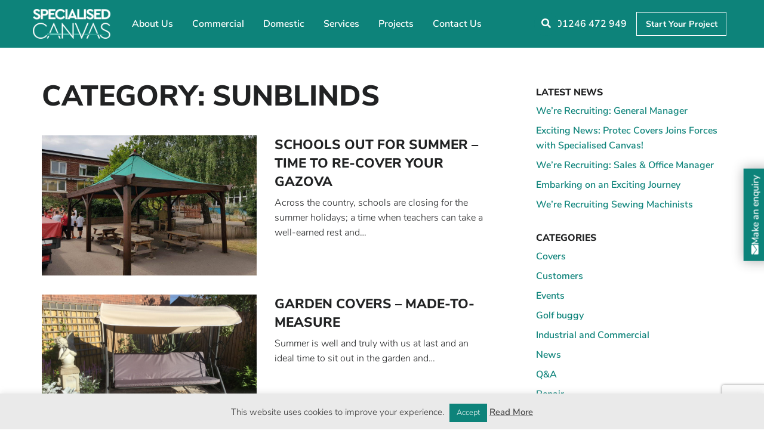

--- FILE ---
content_type: text/html; charset=UTF-8
request_url: https://www.specialisedcanvas.co.uk/category/sunblinds
body_size: 20938
content:
<!doctype html>
<html class="no-js" lang="en-US">

<head>
	<link rel="dns-prefetch" href="https://fonts.gstatic.com/">
	<meta charset="UTF-8" />
	<meta name="viewport" content="width=device-width, initial-scale=1.0" />
	<meta name="google-site-verification" content="3N61kX2Ivjf0kJohpAHBAFp6FxzGyDt7euT6nvez-Fc" />
	<script>
		// Initiate Web Behaviour Tracking (this section MUST come prior any other dmPt calls)
		// Do not change this
		(function(w, d, u, t, o, c) {
			w['dmtrackingobjectname'] = o;
			c = d.createElement(t);
			c.async = 1;
			c.src = u;
			t = d.getElementsByTagName(t)[0];
			t.parentNode.insertBefore(c, t);
			w[o] = w[o] || function() {
				(w[o].q = w[o].q || []).push(arguments);
			};
		})(window, document, '//static.trackedweb.net/js/_dmptv4.js', 'script', 'dmPt');
		window.dmPt('create', 'DM-2701600632-01', 'bannerbox.co.uk,flagmakers.co.uk,flags-flagpoles-banners.co.uk,specialisedcanvas.co.uk');
		window.dmPt('track');
		// window.dmPt("identify", "test@test.com");  // Hardcoded example, inject contact email address.
	</script>
	<script src="https://cdn.jsdelivr.net/npm/interactjs/dist/interact.min.js"></script>
	<!-- Global site tag (gtag.js) - Google Analytics -->
	<!-- <script async src="https://www.googletagmanager.com/gtag/js?id=UA-10447408-14"></script>
  <script>
    window.dataLayer = window.dataLayer || [];
    function gtag(){dataLayer.push(arguments);}
    gtag('js', new Date());

    gtag('config', 'UA-10447408-14');
  </script> -->
	<!-- Google Tag Manager -->
	<script>
		(function(w, d, s, l, i) {
			w[l] = w[l] || [];
			w[l].push({
				'gtm.start': new Date().getTime(),
				event: 'gtm.js'
			});
			var f = d.getElementsByTagName(s)[0],
				j = d.createElement(s),
				dl = l != 'dataLayer' ? '&l=' + l : '';
			j.async = true;
			j.src =
				'https://www.googletagmanager.com/gtm.js?id=' + i + dl;
			f.parentNode.insertBefore(j, f);
		})(window, document, 'script', 'dataLayer', 'GTM-PWQBTQM');
	</script>
	<!-- End Google Tag Manager -->

	<!-- Google tag (gtag.js) GA4 -->
	<script async src="https://www.googletagmanager.com/gtag/js?id=G-6ZWFNWCM51"></script>
	<script>
	window.dataLayer = window.dataLayer || [];
	function gtag(){dataLayer.push(arguments);}
	gtag('js', new Date());

	gtag('config', 'G-6ZWFNWCM51');
	</script>
	<!-- End Google tag (gtag.js) GA4 -->

	<meta name='robots' content='index, follow, max-image-preview:large, max-snippet:-1, max-video-preview:-1' />

	<!-- This site is optimized with the Yoast SEO plugin v26.8 - https://yoast.com/product/yoast-seo-wordpress/ -->
	<title>Sunblinds Archives - Specialised Canvas Services</title>
	<link rel="canonical" href="https://www.specialisedcanvas.co.uk/category/sunblinds" />
	<meta property="og:locale" content="en_US" />
	<meta property="og:type" content="article" />
	<meta property="og:title" content="Sunblinds Archives - Specialised Canvas Services" />
	<meta property="og:url" content="https://www.specialisedcanvas.co.uk/category/sunblinds" />
	<meta property="og:site_name" content="Specialised Canvas Services" />
	<meta name="twitter:card" content="summary_large_image" />
	<script type="application/ld+json" class="yoast-schema-graph">{"@context":"https://schema.org","@graph":[{"@type":"CollectionPage","@id":"https://www.specialisedcanvas.co.uk/category/sunblinds","url":"https://www.specialisedcanvas.co.uk/category/sunblinds","name":"Sunblinds Archives - Specialised Canvas Services","isPartOf":{"@id":"https://www.specialisedcanvas.co.uk/#website"},"primaryImageOfPage":{"@id":"https://www.specialisedcanvas.co.uk/category/sunblinds#primaryimage"},"image":{"@id":"https://www.specialisedcanvas.co.uk/category/sunblinds#primaryimage"},"thumbnailUrl":"https://www.specialisedcanvas.co.uk/wp-content/uploads/School.jpg","breadcrumb":{"@id":"https://www.specialisedcanvas.co.uk/category/sunblinds#breadcrumb"},"inLanguage":"en-US"},{"@type":"ImageObject","inLanguage":"en-US","@id":"https://www.specialisedcanvas.co.uk/category/sunblinds#primaryimage","url":"https://www.specialisedcanvas.co.uk/wp-content/uploads/School.jpg","contentUrl":"https://www.specialisedcanvas.co.uk/wp-content/uploads/School.jpg","width":937,"height":612},{"@type":"BreadcrumbList","@id":"https://www.specialisedcanvas.co.uk/category/sunblinds#breadcrumb","itemListElement":[{"@type":"ListItem","position":1,"name":"Home","item":"https://www.specialisedcanvas.co.uk/"},{"@type":"ListItem","position":2,"name":"Sunblinds"}]},{"@type":"WebSite","@id":"https://www.specialisedcanvas.co.uk/#website","url":"https://www.specialisedcanvas.co.uk/","name":"Specialised Canvas Services","description":"Design, Manufacture, and Repair","potentialAction":[{"@type":"SearchAction","target":{"@type":"EntryPoint","urlTemplate":"https://www.specialisedcanvas.co.uk/?s={search_term_string}"},"query-input":{"@type":"PropertyValueSpecification","valueRequired":true,"valueName":"search_term_string"}}],"inLanguage":"en-US"}]}</script>
	<!-- / Yoast SEO plugin. -->


<link rel='dns-prefetch' href='//ajax.googleapis.com' />
		<style>
			.lazyload,
			.lazyloading {
				max-width: 100%;
			}
		</style>
		<style id='wp-img-auto-sizes-contain-inline-css' type='text/css'>
img:is([sizes=auto i],[sizes^="auto," i]){contain-intrinsic-size:3000px 1500px}
/*# sourceURL=wp-img-auto-sizes-contain-inline-css */
</style>
<style id='wp-block-library-inline-css' type='text/css'>
:root{--wp-block-synced-color:#7a00df;--wp-block-synced-color--rgb:122,0,223;--wp-bound-block-color:var(--wp-block-synced-color);--wp-editor-canvas-background:#ddd;--wp-admin-theme-color:#007cba;--wp-admin-theme-color--rgb:0,124,186;--wp-admin-theme-color-darker-10:#006ba1;--wp-admin-theme-color-darker-10--rgb:0,107,160.5;--wp-admin-theme-color-darker-20:#005a87;--wp-admin-theme-color-darker-20--rgb:0,90,135;--wp-admin-border-width-focus:2px}@media (min-resolution:192dpi){:root{--wp-admin-border-width-focus:1.5px}}.wp-element-button{cursor:pointer}:root .has-very-light-gray-background-color{background-color:#eee}:root .has-very-dark-gray-background-color{background-color:#313131}:root .has-very-light-gray-color{color:#eee}:root .has-very-dark-gray-color{color:#313131}:root .has-vivid-green-cyan-to-vivid-cyan-blue-gradient-background{background:linear-gradient(135deg,#00d084,#0693e3)}:root .has-purple-crush-gradient-background{background:linear-gradient(135deg,#34e2e4,#4721fb 50%,#ab1dfe)}:root .has-hazy-dawn-gradient-background{background:linear-gradient(135deg,#faaca8,#dad0ec)}:root .has-subdued-olive-gradient-background{background:linear-gradient(135deg,#fafae1,#67a671)}:root .has-atomic-cream-gradient-background{background:linear-gradient(135deg,#fdd79a,#004a59)}:root .has-nightshade-gradient-background{background:linear-gradient(135deg,#330968,#31cdcf)}:root .has-midnight-gradient-background{background:linear-gradient(135deg,#020381,#2874fc)}:root{--wp--preset--font-size--normal:16px;--wp--preset--font-size--huge:42px}.has-regular-font-size{font-size:1em}.has-larger-font-size{font-size:2.625em}.has-normal-font-size{font-size:var(--wp--preset--font-size--normal)}.has-huge-font-size{font-size:var(--wp--preset--font-size--huge)}.has-text-align-center{text-align:center}.has-text-align-left{text-align:left}.has-text-align-right{text-align:right}.has-fit-text{white-space:nowrap!important}#end-resizable-editor-section{display:none}.aligncenter{clear:both}.items-justified-left{justify-content:flex-start}.items-justified-center{justify-content:center}.items-justified-right{justify-content:flex-end}.items-justified-space-between{justify-content:space-between}.screen-reader-text{border:0;clip-path:inset(50%);height:1px;margin:-1px;overflow:hidden;padding:0;position:absolute;width:1px;word-wrap:normal!important}.screen-reader-text:focus{background-color:#ddd;clip-path:none;color:#444;display:block;font-size:1em;height:auto;left:5px;line-height:normal;padding:15px 23px 14px;text-decoration:none;top:5px;width:auto;z-index:100000}html :where(.has-border-color){border-style:solid}html :where([style*=border-top-color]){border-top-style:solid}html :where([style*=border-right-color]){border-right-style:solid}html :where([style*=border-bottom-color]){border-bottom-style:solid}html :where([style*=border-left-color]){border-left-style:solid}html :where([style*=border-width]){border-style:solid}html :where([style*=border-top-width]){border-top-style:solid}html :where([style*=border-right-width]){border-right-style:solid}html :where([style*=border-bottom-width]){border-bottom-style:solid}html :where([style*=border-left-width]){border-left-style:solid}html :where(img[class*=wp-image-]){height:auto;max-width:100%}:where(figure){margin:0 0 1em}html :where(.is-position-sticky){--wp-admin--admin-bar--position-offset:var(--wp-admin--admin-bar--height,0px)}@media screen and (max-width:600px){html :where(.is-position-sticky){--wp-admin--admin-bar--position-offset:0px}}

/*# sourceURL=wp-block-library-inline-css */
</style><link rel='stylesheet' id='wc-blocks-style-css' href='https://www.specialisedcanvas.co.uk/wp-content/plugins/woocommerce/assets/client/blocks/wc-blocks.css?ver=wc-10.4.3' type='text/css' media='all' />
<style id='global-styles-inline-css' type='text/css'>
:root{--wp--preset--aspect-ratio--square: 1;--wp--preset--aspect-ratio--4-3: 4/3;--wp--preset--aspect-ratio--3-4: 3/4;--wp--preset--aspect-ratio--3-2: 3/2;--wp--preset--aspect-ratio--2-3: 2/3;--wp--preset--aspect-ratio--16-9: 16/9;--wp--preset--aspect-ratio--9-16: 9/16;--wp--preset--color--black: #000000;--wp--preset--color--cyan-bluish-gray: #abb8c3;--wp--preset--color--white: #ffffff;--wp--preset--color--pale-pink: #f78da7;--wp--preset--color--vivid-red: #cf2e2e;--wp--preset--color--luminous-vivid-orange: #ff6900;--wp--preset--color--luminous-vivid-amber: #fcb900;--wp--preset--color--light-green-cyan: #7bdcb5;--wp--preset--color--vivid-green-cyan: #00d084;--wp--preset--color--pale-cyan-blue: #8ed1fc;--wp--preset--color--vivid-cyan-blue: #0693e3;--wp--preset--color--vivid-purple: #9b51e0;--wp--preset--gradient--vivid-cyan-blue-to-vivid-purple: linear-gradient(135deg,rgb(6,147,227) 0%,rgb(155,81,224) 100%);--wp--preset--gradient--light-green-cyan-to-vivid-green-cyan: linear-gradient(135deg,rgb(122,220,180) 0%,rgb(0,208,130) 100%);--wp--preset--gradient--luminous-vivid-amber-to-luminous-vivid-orange: linear-gradient(135deg,rgb(252,185,0) 0%,rgb(255,105,0) 100%);--wp--preset--gradient--luminous-vivid-orange-to-vivid-red: linear-gradient(135deg,rgb(255,105,0) 0%,rgb(207,46,46) 100%);--wp--preset--gradient--very-light-gray-to-cyan-bluish-gray: linear-gradient(135deg,rgb(238,238,238) 0%,rgb(169,184,195) 100%);--wp--preset--gradient--cool-to-warm-spectrum: linear-gradient(135deg,rgb(74,234,220) 0%,rgb(151,120,209) 20%,rgb(207,42,186) 40%,rgb(238,44,130) 60%,rgb(251,105,98) 80%,rgb(254,248,76) 100%);--wp--preset--gradient--blush-light-purple: linear-gradient(135deg,rgb(255,206,236) 0%,rgb(152,150,240) 100%);--wp--preset--gradient--blush-bordeaux: linear-gradient(135deg,rgb(254,205,165) 0%,rgb(254,45,45) 50%,rgb(107,0,62) 100%);--wp--preset--gradient--luminous-dusk: linear-gradient(135deg,rgb(255,203,112) 0%,rgb(199,81,192) 50%,rgb(65,88,208) 100%);--wp--preset--gradient--pale-ocean: linear-gradient(135deg,rgb(255,245,203) 0%,rgb(182,227,212) 50%,rgb(51,167,181) 100%);--wp--preset--gradient--electric-grass: linear-gradient(135deg,rgb(202,248,128) 0%,rgb(113,206,126) 100%);--wp--preset--gradient--midnight: linear-gradient(135deg,rgb(2,3,129) 0%,rgb(40,116,252) 100%);--wp--preset--font-size--small: 13px;--wp--preset--font-size--medium: 20px;--wp--preset--font-size--large: 36px;--wp--preset--font-size--x-large: 42px;--wp--preset--spacing--20: 0.44rem;--wp--preset--spacing--30: 0.67rem;--wp--preset--spacing--40: 1rem;--wp--preset--spacing--50: 1.5rem;--wp--preset--spacing--60: 2.25rem;--wp--preset--spacing--70: 3.38rem;--wp--preset--spacing--80: 5.06rem;--wp--preset--shadow--natural: 6px 6px 9px rgba(0, 0, 0, 0.2);--wp--preset--shadow--deep: 12px 12px 50px rgba(0, 0, 0, 0.4);--wp--preset--shadow--sharp: 6px 6px 0px rgba(0, 0, 0, 0.2);--wp--preset--shadow--outlined: 6px 6px 0px -3px rgb(255, 255, 255), 6px 6px rgb(0, 0, 0);--wp--preset--shadow--crisp: 6px 6px 0px rgb(0, 0, 0);}:where(.is-layout-flex){gap: 0.5em;}:where(.is-layout-grid){gap: 0.5em;}body .is-layout-flex{display: flex;}.is-layout-flex{flex-wrap: wrap;align-items: center;}.is-layout-flex > :is(*, div){margin: 0;}body .is-layout-grid{display: grid;}.is-layout-grid > :is(*, div){margin: 0;}:where(.wp-block-columns.is-layout-flex){gap: 2em;}:where(.wp-block-columns.is-layout-grid){gap: 2em;}:where(.wp-block-post-template.is-layout-flex){gap: 1.25em;}:where(.wp-block-post-template.is-layout-grid){gap: 1.25em;}.has-black-color{color: var(--wp--preset--color--black) !important;}.has-cyan-bluish-gray-color{color: var(--wp--preset--color--cyan-bluish-gray) !important;}.has-white-color{color: var(--wp--preset--color--white) !important;}.has-pale-pink-color{color: var(--wp--preset--color--pale-pink) !important;}.has-vivid-red-color{color: var(--wp--preset--color--vivid-red) !important;}.has-luminous-vivid-orange-color{color: var(--wp--preset--color--luminous-vivid-orange) !important;}.has-luminous-vivid-amber-color{color: var(--wp--preset--color--luminous-vivid-amber) !important;}.has-light-green-cyan-color{color: var(--wp--preset--color--light-green-cyan) !important;}.has-vivid-green-cyan-color{color: var(--wp--preset--color--vivid-green-cyan) !important;}.has-pale-cyan-blue-color{color: var(--wp--preset--color--pale-cyan-blue) !important;}.has-vivid-cyan-blue-color{color: var(--wp--preset--color--vivid-cyan-blue) !important;}.has-vivid-purple-color{color: var(--wp--preset--color--vivid-purple) !important;}.has-black-background-color{background-color: var(--wp--preset--color--black) !important;}.has-cyan-bluish-gray-background-color{background-color: var(--wp--preset--color--cyan-bluish-gray) !important;}.has-white-background-color{background-color: var(--wp--preset--color--white) !important;}.has-pale-pink-background-color{background-color: var(--wp--preset--color--pale-pink) !important;}.has-vivid-red-background-color{background-color: var(--wp--preset--color--vivid-red) !important;}.has-luminous-vivid-orange-background-color{background-color: var(--wp--preset--color--luminous-vivid-orange) !important;}.has-luminous-vivid-amber-background-color{background-color: var(--wp--preset--color--luminous-vivid-amber) !important;}.has-light-green-cyan-background-color{background-color: var(--wp--preset--color--light-green-cyan) !important;}.has-vivid-green-cyan-background-color{background-color: var(--wp--preset--color--vivid-green-cyan) !important;}.has-pale-cyan-blue-background-color{background-color: var(--wp--preset--color--pale-cyan-blue) !important;}.has-vivid-cyan-blue-background-color{background-color: var(--wp--preset--color--vivid-cyan-blue) !important;}.has-vivid-purple-background-color{background-color: var(--wp--preset--color--vivid-purple) !important;}.has-black-border-color{border-color: var(--wp--preset--color--black) !important;}.has-cyan-bluish-gray-border-color{border-color: var(--wp--preset--color--cyan-bluish-gray) !important;}.has-white-border-color{border-color: var(--wp--preset--color--white) !important;}.has-pale-pink-border-color{border-color: var(--wp--preset--color--pale-pink) !important;}.has-vivid-red-border-color{border-color: var(--wp--preset--color--vivid-red) !important;}.has-luminous-vivid-orange-border-color{border-color: var(--wp--preset--color--luminous-vivid-orange) !important;}.has-luminous-vivid-amber-border-color{border-color: var(--wp--preset--color--luminous-vivid-amber) !important;}.has-light-green-cyan-border-color{border-color: var(--wp--preset--color--light-green-cyan) !important;}.has-vivid-green-cyan-border-color{border-color: var(--wp--preset--color--vivid-green-cyan) !important;}.has-pale-cyan-blue-border-color{border-color: var(--wp--preset--color--pale-cyan-blue) !important;}.has-vivid-cyan-blue-border-color{border-color: var(--wp--preset--color--vivid-cyan-blue) !important;}.has-vivid-purple-border-color{border-color: var(--wp--preset--color--vivid-purple) !important;}.has-vivid-cyan-blue-to-vivid-purple-gradient-background{background: var(--wp--preset--gradient--vivid-cyan-blue-to-vivid-purple) !important;}.has-light-green-cyan-to-vivid-green-cyan-gradient-background{background: var(--wp--preset--gradient--light-green-cyan-to-vivid-green-cyan) !important;}.has-luminous-vivid-amber-to-luminous-vivid-orange-gradient-background{background: var(--wp--preset--gradient--luminous-vivid-amber-to-luminous-vivid-orange) !important;}.has-luminous-vivid-orange-to-vivid-red-gradient-background{background: var(--wp--preset--gradient--luminous-vivid-orange-to-vivid-red) !important;}.has-very-light-gray-to-cyan-bluish-gray-gradient-background{background: var(--wp--preset--gradient--very-light-gray-to-cyan-bluish-gray) !important;}.has-cool-to-warm-spectrum-gradient-background{background: var(--wp--preset--gradient--cool-to-warm-spectrum) !important;}.has-blush-light-purple-gradient-background{background: var(--wp--preset--gradient--blush-light-purple) !important;}.has-blush-bordeaux-gradient-background{background: var(--wp--preset--gradient--blush-bordeaux) !important;}.has-luminous-dusk-gradient-background{background: var(--wp--preset--gradient--luminous-dusk) !important;}.has-pale-ocean-gradient-background{background: var(--wp--preset--gradient--pale-ocean) !important;}.has-electric-grass-gradient-background{background: var(--wp--preset--gradient--electric-grass) !important;}.has-midnight-gradient-background{background: var(--wp--preset--gradient--midnight) !important;}.has-small-font-size{font-size: var(--wp--preset--font-size--small) !important;}.has-medium-font-size{font-size: var(--wp--preset--font-size--medium) !important;}.has-large-font-size{font-size: var(--wp--preset--font-size--large) !important;}.has-x-large-font-size{font-size: var(--wp--preset--font-size--x-large) !important;}
/*# sourceURL=global-styles-inline-css */
</style>

<style id='classic-theme-styles-inline-css' type='text/css'>
/*! This file is auto-generated */
.wp-block-button__link{color:#fff;background-color:#32373c;border-radius:9999px;box-shadow:none;text-decoration:none;padding:calc(.667em + 2px) calc(1.333em + 2px);font-size:1.125em}.wp-block-file__button{background:#32373c;color:#fff;text-decoration:none}
/*# sourceURL=/wp-includes/css/classic-themes.min.css */
</style>
<link rel='stylesheet' id='dnd-upload-cf7-css' href='https://www.specialisedcanvas.co.uk/wp-content/plugins/drag-and-drop-multiple-file-upload-contact-form-7/assets/css/dnd-upload-cf7.css?ver=1.3.9.3' type='text/css' media='all' />
<link rel='stylesheet' id='contact-form-7-css' href='https://www.specialisedcanvas.co.uk/wp-content/plugins/contact-form-7/includes/css/styles.css?ver=5.9.7' type='text/css' media='all' />
<link rel='stylesheet' id='cookie-law-info-css' href='https://www.specialisedcanvas.co.uk/wp-content/plugins/cookie-law-info/legacy/public/css/cookie-law-info-public.css?ver=3.3.9.1' type='text/css' media='all' />
<link rel='stylesheet' id='cookie-law-info-gdpr-css' href='https://www.specialisedcanvas.co.uk/wp-content/plugins/cookie-law-info/legacy/public/css/cookie-law-info-gdpr.css?ver=3.3.9.1' type='text/css' media='all' />
<link rel='stylesheet' id='windows-calculator-full-css' href='https://www.specialisedcanvas.co.uk/wp-content/plugins/windows-calculator/assets/front/css/app-full.min.css?ver=8.0.1' type='text/css' media='all' />
<link rel='stylesheet' id='woocommerce-layout-css' href='https://www.specialisedcanvas.co.uk/wp-content/plugins/woocommerce/assets/css/woocommerce-layout.css?ver=10.4.3' type='text/css' media='all' />
<link rel='stylesheet' id='woocommerce-smallscreen-css' href='https://www.specialisedcanvas.co.uk/wp-content/plugins/woocommerce/assets/css/woocommerce-smallscreen.css?ver=10.4.3' type='text/css' media='only screen and (max-width: 768px)' />
<link rel='stylesheet' id='woocommerce-general-css' href='https://www.specialisedcanvas.co.uk/wp-content/plugins/woocommerce/assets/css/woocommerce.css?ver=10.4.3' type='text/css' media='all' />
<style id='woocommerce-inline-inline-css' type='text/css'>
.woocommerce form .form-row .required { visibility: visible; }
/*# sourceURL=woocommerce-inline-inline-css */
</style>
<link rel='stylesheet' id='woo-variation-swatches-css' href='https://www.specialisedcanvas.co.uk/wp-content/plugins/woo-variation-swatches/assets/css/frontend.min.css?ver=1736950786' type='text/css' media='all' />
<style id='woo-variation-swatches-inline-css' type='text/css'>
:root {
--wvs-tick:url("data:image/svg+xml;utf8,%3Csvg filter='drop-shadow(0px 0px 2px rgb(0 0 0 / .8))' xmlns='http://www.w3.org/2000/svg'  viewBox='0 0 30 30'%3E%3Cpath fill='none' stroke='%23ffffff' stroke-linecap='round' stroke-linejoin='round' stroke-width='4' d='M4 16L11 23 27 7'/%3E%3C/svg%3E");

--wvs-cross:url("data:image/svg+xml;utf8,%3Csvg filter='drop-shadow(0px 0px 5px rgb(255 255 255 / .6))' xmlns='http://www.w3.org/2000/svg' width='72px' height='72px' viewBox='0 0 24 24'%3E%3Cpath fill='none' stroke='%23ff0000' stroke-linecap='round' stroke-width='0.6' d='M5 5L19 19M19 5L5 19'/%3E%3C/svg%3E");
--wvs-single-product-item-width:30px;
--wvs-single-product-item-height:30px;
--wvs-single-product-item-font-size:16px}
/*# sourceURL=woo-variation-swatches-inline-css */
</style>
<link rel='stylesheet' id='owlcarousel-stylesheet-css' href='https://www.specialisedcanvas.co.uk/wp-content/themes/SpecialisedCanvas/dist/assets/owlcarousel/owl.carousel.min.css?ver=all' type='text/css' media='all' />
<link rel='stylesheet' id='owlcarousel-stylesheet-default-css' href='https://www.specialisedcanvas.co.uk/wp-content/themes/SpecialisedCanvas/dist/assets/owlcarousel/owl.theme.default.min.css?ver=all' type='text/css' media='all' />
<link rel='stylesheet' id='main-stylesheet-css' href='https://www.specialisedcanvas.co.uk/wp-content/themes/SpecialisedCanvas/dist/assets/css/app.css?ver=2.20.34' type='text/css' media='all' />
<link rel='stylesheet' id='lazyload-video-css-css' href='https://www.specialisedcanvas.co.uk/wp-content/plugins/lazy-load-for-videos/public/css/lazyload-shared.css?ver=2.18.9' type='text/css' media='all' />
<style id='lazyload-video-css-inline-css' type='text/css'>
.entry-content a.lazy-load-youtube, a.lazy-load-youtube, .lazy-load-vimeo{ background-size: cover; }.titletext.youtube { display: none; }.lazy-load-div:before { content: "\25B6"; text-shadow: 0px 0px 60px rgba(0,0,0,0.8); }
/*# sourceURL=lazyload-video-css-inline-css */
</style>
<script type="text/javascript" src="https://ajax.googleapis.com/ajax/libs/jquery/3.2.1/jquery.min.js?ver=3.2.1" id="jquery-js"></script>
<script type="text/javascript" id="cookie-law-info-js-extra">
/* <![CDATA[ */
var Cli_Data = {"nn_cookie_ids":[],"cookielist":[],"non_necessary_cookies":[],"ccpaEnabled":"","ccpaRegionBased":"","ccpaBarEnabled":"","strictlyEnabled":["necessary","obligatoire"],"ccpaType":"gdpr","js_blocking":"","custom_integration":"","triggerDomRefresh":"","secure_cookies":""};
var cli_cookiebar_settings = {"animate_speed_hide":"500","animate_speed_show":"500","background":"#eaeaea","border":"#0d837a","border_on":"","button_1_button_colour":"#0d837a","button_1_button_hover":"#0a6962","button_1_link_colour":"#ffffff","button_1_as_button":"1","button_1_new_win":"","button_2_button_colour":"#333","button_2_button_hover":"#292929","button_2_link_colour":"#444","button_2_as_button":"","button_2_hidebar":"","button_3_button_colour":"#000","button_3_button_hover":"#000000","button_3_link_colour":"#fff","button_3_as_button":"1","button_3_new_win":"","button_4_button_colour":"#000","button_4_button_hover":"#000000","button_4_link_colour":"#fff","button_4_as_button":"1","button_7_button_colour":"#61a229","button_7_button_hover":"#4e8221","button_7_link_colour":"#fff","button_7_as_button":"1","button_7_new_win":"","font_family":"inherit","header_fix":"","notify_animate_hide":"1","notify_animate_show":"","notify_div_id":"#cookie-law-info-bar","notify_position_horizontal":"right","notify_position_vertical":"bottom","scroll_close":"","scroll_close_reload":"","accept_close_reload":"","reject_close_reload":"","showagain_tab":"","showagain_background":"#fff","showagain_border":"#000","showagain_div_id":"#cookie-law-info-again","showagain_x_position":"100px","text":"#2d2d2d","show_once_yn":"","show_once":"10000","logging_on":"","as_popup":"","popup_overlay":"1","bar_heading_text":"","cookie_bar_as":"banner","popup_showagain_position":"bottom-right","widget_position":"left"};
var log_object = {"ajax_url":"https://www.specialisedcanvas.co.uk/wp-admin/admin-ajax.php"};
//# sourceURL=cookie-law-info-js-extra
/* ]]> */
</script>
<script type="text/javascript" src="https://www.specialisedcanvas.co.uk/wp-content/plugins/cookie-law-info/legacy/public/js/cookie-law-info-public.js?ver=3.3.9.1" id="cookie-law-info-js"></script>
<script type="text/javascript" src="https://www.specialisedcanvas.co.uk/wp-content/plugins/woocommerce/assets/js/jquery-blockui/jquery.blockUI.min.js?ver=2.7.0-wc.10.4.3" id="wc-jquery-blockui-js" data-wp-strategy="defer"></script>
<script type="text/javascript" id="wc-add-to-cart-js-extra">
/* <![CDATA[ */
var wc_add_to_cart_params = {"ajax_url":"/wp-admin/admin-ajax.php","wc_ajax_url":"/?wc-ajax=%%endpoint%%","i18n_view_cart":"View cart","cart_url":"https://www.specialisedcanvas.co.uk/cart","is_cart":"","cart_redirect_after_add":"no"};
//# sourceURL=wc-add-to-cart-js-extra
/* ]]> */
</script>
<script type="text/javascript" src="https://www.specialisedcanvas.co.uk/wp-content/plugins/woocommerce/assets/js/frontend/add-to-cart.min.js?ver=10.4.3" id="wc-add-to-cart-js" defer="defer" data-wp-strategy="defer"></script>
<script type="text/javascript" src="https://www.specialisedcanvas.co.uk/wp-content/plugins/woocommerce/assets/js/js-cookie/js.cookie.min.js?ver=2.1.4-wc.10.4.3" id="wc-js-cookie-js" defer="defer" data-wp-strategy="defer"></script>
<script type="text/javascript" id="woocommerce-js-extra">
/* <![CDATA[ */
var woocommerce_params = {"ajax_url":"/wp-admin/admin-ajax.php","wc_ajax_url":"/?wc-ajax=%%endpoint%%","i18n_password_show":"Show password","i18n_password_hide":"Hide password"};
//# sourceURL=woocommerce-js-extra
/* ]]> */
</script>
<script type="text/javascript" src="https://www.specialisedcanvas.co.uk/wp-content/plugins/woocommerce/assets/js/frontend/woocommerce.min.js?ver=10.4.3" id="woocommerce-js" defer="defer" data-wp-strategy="defer"></script>
<script type="text/javascript" src="https://www.specialisedcanvas.co.uk/wp-content/themes/SpecialisedCanvas/dist/assets/owlcarousel/owl.carousel.min.js?ver=1" id="owlcarousel-js-js"></script>
<link rel="https://api.w.org/" href="https://www.specialisedcanvas.co.uk/wp-json/" /><link rel="alternate" title="JSON" type="application/json" href="https://www.specialisedcanvas.co.uk/wp-json/wp/v2/categories/19" />		<script>
			document.documentElement.className = document.documentElement.className.replace('no-js', 'js');
		</script>
				<style>
			.no-js img.lazyload {
				display: none;
			}

			figure.wp-block-image img.lazyloading {
				min-width: 150px;
			}

			.lazyload,
			.lazyloading {
				--smush-placeholder-width: 100px;
				--smush-placeholder-aspect-ratio: 1/1;
				width: var(--smush-image-width, var(--smush-placeholder-width)) !important;
				aspect-ratio: var(--smush-image-aspect-ratio, var(--smush-placeholder-aspect-ratio)) !important;
			}

						.lazyload, .lazyloading {
				opacity: 0;
			}

			.lazyloaded {
				opacity: 1;
				transition: opacity 400ms;
				transition-delay: 0ms;
			}

					</style>
			<noscript><style>.woocommerce-product-gallery{ opacity: 1 !important; }</style></noscript>
	<link rel="icon" href="https://www.specialisedcanvas.co.uk/wp-content/uploads/cropped-favicon-32x32.png" sizes="32x32" />
<link rel="icon" href="https://www.specialisedcanvas.co.uk/wp-content/uploads/cropped-favicon-192x192.png" sizes="192x192" />
<link rel="apple-touch-icon" href="https://www.specialisedcanvas.co.uk/wp-content/uploads/cropped-favicon-180x180.png" />
<meta name="msapplication-TileImage" content="https://www.specialisedcanvas.co.uk/wp-content/uploads/cropped-favicon-270x270.png" />

	<style type="text/css">
		/* latin */
		@font-face {
			font-family: 'Nunito Sans';
			font-style: normal;
			font-weight: 300;
			src: url(https://fonts.gstatic.com/s/nunitosans/v6/pe03MImSLYBIv1o4X1M8cc8WAc5tU1ECVZl_.woff2) format('woff2');
			unicode-range: U+0000-00FF, U+0131, U+0152-0153, U+02BB-02BC, U+02C6, U+02DA, U+02DC, U+2000-206F, U+2074, U+20AC, U+2122, U+2191, U+2193, U+2212, U+2215, U+FEFF, U+FFFD;
			font-display: swap;
		}

		/* latin */
		@font-face {
			font-family: 'Nunito Sans';
			font-style: normal;
			font-weight: 600;
			src: url(https://fonts.gstatic.com/s/nunitosans/v6/pe03MImSLYBIv1o4X1M8cc9iB85tU1ECVZl_.woff2) format('woff2');
			unicode-range: U+0000-00FF, U+0131, U+0152-0153, U+02BB-02BC, U+02C6, U+02DA, U+02DC, U+2000-206F, U+2074, U+20AC, U+2122, U+2191, U+2193, U+2212, U+2215, U+FEFF, U+FFFD;
			font-display: swap;
		}

		/* latin */
		@font-face {
			font-family: 'Nunito Sans';
			font-style: normal;
			font-weight: 700;
			src: url(https://fonts.gstatic.com/s/nunitosans/v6/pe03MImSLYBIv1o4X1M8cc8GBs5tU1ECVZl_.woff2) format('woff2');
			unicode-range: U+0000-00FF, U+0131, U+0152-0153, U+02BB-02BC, U+02C6, U+02DA, U+02DC, U+2000-206F, U+2074, U+20AC, U+2122, U+2191, U+2193, U+2212, U+2215, U+FEFF, U+FFFD;
			font-display: swap;
		}

		/* latin */
		@font-face {
			font-family: 'Nunito Sans';
			font-style: normal;
			font-weight: 800;
			src: url(https://fonts.gstatic.com/s/nunitosans/v6/pe03MImSLYBIv1o4X1M8cc8aBc5tU1ECVZl_.woff2) format('woff2');
			unicode-range: U+0000-00FF, U+0131, U+0152-0153, U+02BB-02BC, U+02C6, U+02DA, U+02DC, U+2000-206F, U+2074, U+20AC, U+2122, U+2191, U+2193, U+2212, U+2215, U+FEFF, U+FFFD;
			font-display: swap;
		}
	</style>
	<script defer src="https://kit.fontawesome.com/761131bdb4.js" crossorigin="anonymous"></script>
<link rel='stylesheet' id='wc-stripe-blocks-checkout-style-css' href='https://www.specialisedcanvas.co.uk/wp-content/plugins/woocommerce-gateway-stripe/build/upe-blocks.css?ver=5149cca93b0373758856' type='text/css' media='all' />
<link rel='stylesheet' id='wpforms-dropzone-css' href='https://www.specialisedcanvas.co.uk/wp-content/plugins/wpforms/assets/pro/css/dropzone.min.css?ver=5.9.3' type='text/css' media='all' />
<link rel='stylesheet' id='wpforms-classic-full-css' href='https://www.specialisedcanvas.co.uk/wp-content/plugins/wpforms/assets/css/frontend/classic/wpforms-full.min.css?ver=1.9.0' type='text/css' media='all' />
</head>

<body class="archive category category-sunblinds category-19 wp-theme-SpecialisedCanvas theme-SpecialisedCanvas woocommerce-no-js woo-variation-swatches wvs-behavior-blur wvs-theme-specialisedcanvas wvs-show-label wvs-tooltip topbar modula-best-grid-gallery">
	<!-- Google Tag Manager (noscript) -->
	<noscript><iframe data-src="https://www.googletagmanager.com/ns.html?id=GTM-PWQBTQM" height="0" width="0" style="display:none;visibility:hidden" src="[data-uri]" class="lazyload" data-load-mode="1"></iframe></noscript>
	<!-- End Google Tag Manager (noscript) -->
	<div class="fixed-button" data-open="main-enquiry">
		<button><i class="fa fa-envelope" aria-hidden="true"></i><span>Make an enquiry</span></button>
	</div>
	<div class="reveal" id="main-enquiry" data-reveal>
		<div class="enquiry-header">
							<h2>Make an enquiry</h2>
										<p>Complete the form and a member of our team will be in touch</p>
					</div>
					<div class="wpforms-container wpforms-container-full" id="wpforms-10080"><form id="wpforms-form-10080" class="wpforms-validate wpforms-form" data-formid="10080" method="post" enctype="multipart/form-data" action="/category/sunblinds?wpforms_form_id=10080" data-token="dcae996224ad89e350da8294bef461f0" data-token-time="1768996332"><noscript class="wpforms-error-noscript">Please enable JavaScript in your browser to complete this form.</noscript><div class="wpforms-field-container"><div id="wpforms-10080-field_5-container" class="wpforms-field wpforms-field-hidden" data-field-id="5"><input type="hidden" id="wpforms-10080-field_5" name="wpforms[fields][5]" value="Sunblinds"></div><div id="wpforms-10080-field_6-container" class="wpforms-field wpforms-field-hidden" data-field-id="6"><input type="hidden" id="wpforms-10080-field_6" name="wpforms[fields][6]" value="Not an advert or campaign"></div><div id="wpforms-10080-field_0-container" class="wpforms-field wpforms-field-name" data-field-id="0"><label class="wpforms-field-label" for="wpforms-10080-field_0">Name <span class="wpforms-required-label">*</span></label><input type="text" id="wpforms-10080-field_0" class="wpforms-field-medium wpforms-field-required" name="wpforms[fields][0]" required></div><div id="wpforms-10080-field_10-container" class="wpforms-field wpforms-field-text" data-field-id="10"><label class="wpforms-field-label" for="wpforms-10080-field_10">Post Code <span class="wpforms-required-label">*</span></label><input type="text" id="wpforms-10080-field_10" class="wpforms-field-medium wpforms-field-required" name="wpforms[fields][10]" required></div><div id="wpforms-10080-field_1-container" class="wpforms-field wpforms-field-email" data-field-id="1"><label class="wpforms-field-label" for="wpforms-10080-field_1">Email <span class="wpforms-required-label">*</span></label><input type="email" id="wpforms-10080-field_1" class="wpforms-field-medium wpforms-field-required" name="wpforms[fields][1]" spellcheck="false" required></div><div id="wpforms-10080-field_3-container" class="wpforms-field wpforms-field-text" data-field-id="3"><label class="wpforms-field-label" for="wpforms-10080-field_3">Telephone <span class="wpforms-required-label">*</span></label><input type="text" id="wpforms-10080-field_3" class="wpforms-field-medium wpforms-field-required" name="wpforms[fields][3]" required></div><div id="wpforms-10080-field_15-container" class="wpforms-field wpforms-field-divider" data-field-id="15"><h3 id="wpforms-10080-field_15">How did you hear about us?</h3></div><div id="wpforms-10080-field_12-container" class="wpforms-field wpforms-field-radio wpforms-conditional-trigger" data-field-id="12"><label class="wpforms-field-label wpforms-label-hide" for="wpforms-10080-field_12">How did you hear about us? <span class="wpforms-required-label">*</span></label><ul id="wpforms-10080-field_12" class="wpforms-field-required"><li class="choice-2 depth-1"><input type="radio" id="wpforms-10080-field_12_2" name="wpforms[fields][12]" value="Social Media" required ><label class="wpforms-field-label-inline" for="wpforms-10080-field_12_2">Social Media</label></li><li class="choice-1 depth-1"><input type="radio" id="wpforms-10080-field_12_1" name="wpforms[fields][12]" value="Reccomendation" required ><label class="wpforms-field-label-inline" for="wpforms-10080-field_12_1">Reccomendation</label></li><li class="choice-3 depth-1"><input type="radio" id="wpforms-10080-field_12_3" name="wpforms[fields][12]" value="Trade Magazine" required ><label class="wpforms-field-label-inline" for="wpforms-10080-field_12_3">Trade Magazine</label></li><li class="choice-4 depth-1"><input type="radio" id="wpforms-10080-field_12_4" name="wpforms[fields][12]" value="Existing Customer" required ><label class="wpforms-field-label-inline" for="wpforms-10080-field_12_4">Existing Customer</label></li><li class="choice-5 depth-1"><input type="radio" id="wpforms-10080-field_12_5" name="wpforms[fields][12]" value="Online Search" required ><label class="wpforms-field-label-inline" for="wpforms-10080-field_12_5">Online Search</label></li><li class="choice-6 depth-1"><input type="radio" id="wpforms-10080-field_12_6" name="wpforms[fields][12]" value="Email" required ><label class="wpforms-field-label-inline" for="wpforms-10080-field_12_6">Email</label></li></ul></div><div id="wpforms-10080-field_11-container" class="wpforms-field wpforms-field-select wpforms-conditional-field wpforms-conditional-show wpforms-field-select-style-classic" data-field-id="11" style="display:none;"><label class="wpforms-field-label" for="wpforms-10080-field_11">Which social media channel? <span class="wpforms-required-label">*</span></label><select id="wpforms-10080-field_11" class="wpforms-field-medium wpforms-field-required" name="wpforms[fields][11]" required="required"><option value="Facebook" >Facebook</option><option value="Twitter" >Twitter</option><option value="LinkedIn" >LinkedIn</option><option value="Youtube" >Youtube</option><option value="Instagram" >Instagram</option><option value="Other" >Other</option></select></div><div id="wpforms-10080-field_2-container" class="wpforms-field wpforms-field-textarea" data-field-id="2"><label class="wpforms-field-label" for="wpforms-10080-field_2">Your Enquiry <span class="wpforms-required-label">*</span></label><textarea id="wpforms-10080-field_2" class="wpforms-field-medium wpforms-field-required" name="wpforms[fields][2]" required></textarea></div><div id="wpforms-10080-field_8-container" class="wpforms-field wpforms-field-file-upload" data-field-id="8"><label class="wpforms-field-label" for="wpforms-10080-field_8">File Upload</label><div
		class="wpforms-uploader"
		data-field-id="8"
		data-form-id="10080"
		data-input-name="wpforms_10080_8"
		data-extensions="jpg,jpeg,jpe,gif,png,bmp,tiff,tif,webp,avif,ico,heic,heif,heics,heifs,asf,asx,wmv,wmx,wm,avi,divx,mov,qt,mpeg,mpg,mpe,mp4,m4v,ogv,webm,mkv,3gp,3gpp,3g2,3gp2,txt,asc,c,cc,h,srt,csv,tsv,ics,rtx,css,vtt,mp3,m4a,m4b,aac,ra,ram,wav,x-wav,ogg,oga,flac,mid,midi,wma,wax,mka,rtf,pdf,class,tar,zip,gz,gzip,rar,7z,psd,xcf,doc,pot,pps,ppt,wri,xla,xls,xlt,xlw,mpp,docx,docm,dotx,dotm,xlsx,xlsm,xlsb,xltx,xltm,xlam,pptx,pptm,ppsx,ppsm,potx,potm,ppam,sldx,sldm,onetoc,onetoc2,onepkg,oxps,xps,odt,odp,ods,odg,odc,odb,odf,wp,wpd,key,numbers,pages,xls"
		data-max-size="67108864"
		data-max-file-number="1"
		data-post-max-size="67108864"
		data-max-parallel-uploads="4"
		data-parallel-uploads="true"
		data-file-chunk-size="2097152">
	<div class="dz-message">
		<svg viewBox="0 0 1024 1024" focusable="false" data-icon="inbox" width="50px" height="50px" fill="currentColor" aria-hidden="true">
			<path d="M885.2 446.3l-.2-.8-112.2-285.1c-5-16.1-19.9-27.2-36.8-27.2H281.2c-17 0-32.1 11.3-36.9 27.6L139.4 443l-.3.7-.2.8c-1.3 4.9-1.7 9.9-1 14.8-.1 1.6-.2 3.2-.2 4.8V830a60.9 60.9 0 0 0 60.8 60.8h627.2c33.5 0 60.8-27.3 60.9-60.8V464.1c0-1.3 0-2.6-.1-3.7.4-4.9 0-9.6-1.3-14.1zm-295.8-43l-.3 15.7c-.8 44.9-31.8 75.1-77.1 75.1-22.1 0-41.1-7.1-54.8-20.6S436 441.2 435.6 419l-.3-15.7H229.5L309 210h399.2l81.7 193.3H589.4zm-375 76.8h157.3c24.3 57.1 76 90.8 140.4 90.8 33.7 0 65-9.4 90.3-27.2 22.2-15.6 39.5-37.4 50.7-63.6h156.5V814H214.4V480.1z"></path>
		</svg>
		<span class="modern-title">Click or drag a file to this area to upload.</span>

			</div>
</div>
<input
		type="text"
		autocomplete="off"
		readonly
		class="dropzone-input"
		style="position:absolute!important;clip:rect(0,0,0,0)!important;height:1px!important;width:1px!important;border:0!important;overflow:hidden!important;padding:0!important;margin:0!important;"
		id="wpforms-10080-field_8"
		name="wpforms_10080_8" 		value="">
</div><div id="wpforms-10080-field_7-container" class="wpforms-field wpforms-field-file-upload" data-field-id="7"><label class="wpforms-field-label" for="wpforms-10080-field_7">File Upload 2</label><div
		class="wpforms-uploader"
		data-field-id="7"
		data-form-id="10080"
		data-input-name="wpforms_10080_7"
		data-extensions="jpg,jpeg,jpe,gif,png,bmp,tiff,tif,webp,avif,ico,heic,heif,heics,heifs,asf,asx,wmv,wmx,wm,avi,divx,mov,qt,mpeg,mpg,mpe,mp4,m4v,ogv,webm,mkv,3gp,3gpp,3g2,3gp2,txt,asc,c,cc,h,srt,csv,tsv,ics,rtx,css,vtt,mp3,m4a,m4b,aac,ra,ram,wav,x-wav,ogg,oga,flac,mid,midi,wma,wax,mka,rtf,pdf,class,tar,zip,gz,gzip,rar,7z,psd,xcf,doc,pot,pps,ppt,wri,xla,xls,xlt,xlw,mpp,docx,docm,dotx,dotm,xlsx,xlsm,xlsb,xltx,xltm,xlam,pptx,pptm,ppsx,ppsm,potx,potm,ppam,sldx,sldm,onetoc,onetoc2,onepkg,oxps,xps,odt,odp,ods,odg,odc,odb,odf,wp,wpd,key,numbers,pages,xls"
		data-max-size="67108864"
		data-max-file-number="1"
		data-post-max-size="67108864"
		data-max-parallel-uploads="4"
		data-parallel-uploads="true"
		data-file-chunk-size="2097152">
	<div class="dz-message">
		<svg viewBox="0 0 1024 1024" focusable="false" data-icon="inbox" width="50px" height="50px" fill="currentColor" aria-hidden="true">
			<path d="M885.2 446.3l-.2-.8-112.2-285.1c-5-16.1-19.9-27.2-36.8-27.2H281.2c-17 0-32.1 11.3-36.9 27.6L139.4 443l-.3.7-.2.8c-1.3 4.9-1.7 9.9-1 14.8-.1 1.6-.2 3.2-.2 4.8V830a60.9 60.9 0 0 0 60.8 60.8h627.2c33.5 0 60.8-27.3 60.9-60.8V464.1c0-1.3 0-2.6-.1-3.7.4-4.9 0-9.6-1.3-14.1zm-295.8-43l-.3 15.7c-.8 44.9-31.8 75.1-77.1 75.1-22.1 0-41.1-7.1-54.8-20.6S436 441.2 435.6 419l-.3-15.7H229.5L309 210h399.2l81.7 193.3H589.4zm-375 76.8h157.3c24.3 57.1 76 90.8 140.4 90.8 33.7 0 65-9.4 90.3-27.2 22.2-15.6 39.5-37.4 50.7-63.6h156.5V814H214.4V480.1z"></path>
		</svg>
		<span class="modern-title">Click or drag a file to this area to upload.</span>

			</div>
</div>
<input
		type="text"
		autocomplete="off"
		readonly
		class="dropzone-input"
		style="position:absolute!important;clip:rect(0,0,0,0)!important;height:1px!important;width:1px!important;border:0!important;overflow:hidden!important;padding:0!important;margin:0!important;"
		id="wpforms-10080-field_7"
		name="wpforms_10080_7" 		value="">
</div><div id="wpforms-10080-field_9-container" class="wpforms-field wpforms-field-file-upload" data-field-id="9"><label class="wpforms-field-label" for="wpforms-10080-field_9">File Upload 3</label><div
		class="wpforms-uploader"
		data-field-id="9"
		data-form-id="10080"
		data-input-name="wpforms_10080_9"
		data-extensions="jpg,jpeg,jpe,gif,png,bmp,tiff,tif,webp,avif,ico,heic,heif,heics,heifs,asf,asx,wmv,wmx,wm,avi,divx,mov,qt,mpeg,mpg,mpe,mp4,m4v,ogv,webm,mkv,3gp,3gpp,3g2,3gp2,txt,asc,c,cc,h,srt,csv,tsv,ics,rtx,css,vtt,mp3,m4a,m4b,aac,ra,ram,wav,x-wav,ogg,oga,flac,mid,midi,wma,wax,mka,rtf,pdf,class,tar,zip,gz,gzip,rar,7z,psd,xcf,doc,pot,pps,ppt,wri,xla,xls,xlt,xlw,mpp,docx,docm,dotx,dotm,xlsx,xlsm,xlsb,xltx,xltm,xlam,pptx,pptm,ppsx,ppsm,potx,potm,ppam,sldx,sldm,onetoc,onetoc2,onepkg,oxps,xps,odt,odp,ods,odg,odc,odb,odf,wp,wpd,key,numbers,pages,xls"
		data-max-size="67108864"
		data-max-file-number="1"
		data-post-max-size="67108864"
		data-max-parallel-uploads="4"
		data-parallel-uploads="true"
		data-file-chunk-size="2097152">
	<div class="dz-message">
		<svg viewBox="0 0 1024 1024" focusable="false" data-icon="inbox" width="50px" height="50px" fill="currentColor" aria-hidden="true">
			<path d="M885.2 446.3l-.2-.8-112.2-285.1c-5-16.1-19.9-27.2-36.8-27.2H281.2c-17 0-32.1 11.3-36.9 27.6L139.4 443l-.3.7-.2.8c-1.3 4.9-1.7 9.9-1 14.8-.1 1.6-.2 3.2-.2 4.8V830a60.9 60.9 0 0 0 60.8 60.8h627.2c33.5 0 60.8-27.3 60.9-60.8V464.1c0-1.3 0-2.6-.1-3.7.4-4.9 0-9.6-1.3-14.1zm-295.8-43l-.3 15.7c-.8 44.9-31.8 75.1-77.1 75.1-22.1 0-41.1-7.1-54.8-20.6S436 441.2 435.6 419l-.3-15.7H229.5L309 210h399.2l81.7 193.3H589.4zm-375 76.8h157.3c24.3 57.1 76 90.8 140.4 90.8 33.7 0 65-9.4 90.3-27.2 22.2-15.6 39.5-37.4 50.7-63.6h156.5V814H214.4V480.1z"></path>
		</svg>
		<span class="modern-title">Click or drag a file to this area to upload.</span>

			</div>
</div>
<input
		type="text"
		autocomplete="off"
		readonly
		class="dropzone-input"
		style="position:absolute!important;clip:rect(0,0,0,0)!important;height:1px!important;width:1px!important;border:0!important;overflow:hidden!important;padding:0!important;margin:0!important;"
		id="wpforms-10080-field_9"
		name="wpforms_10080_9" 		value="">
</div></div><!-- .wpforms-field-container --><div class="wpforms-field wpforms-field-hp"><label for="wpforms-10080-field-hp" class="wpforms-field-label">Message</label><input type="text" name="wpforms[hp]" id="wpforms-10080-field-hp" class="wpforms-field-medium"></div><div class="wpforms-recaptcha-container wpforms-is-recaptcha wpforms-is-recaptcha-type-v3" ><input type="hidden" name="wpforms[recaptcha]" value=""></div><div class="wpforms-submit-container" ><input type="hidden" name="wpforms[id]" value="10080"><input type="hidden" name="page_title" value="Sunblinds"><input type="hidden" name="page_url" value="https://www.specialisedcanvas.co.uk/category/sunblinds"><button type="submit" name="wpforms[submit]" id="wpforms-submit-10080" class="wpforms-submit" data-alt-text="Sending..." data-submit-text="Submit" aria-live="assertive" value="wpforms-submit">Submit</button></div></form></div>  <!-- .wpforms-container -->				<button class="close-button" data-close aria-label="Close modal" type="button">
			<span aria-hidden="true">&times;</span>
		</button>
	</div>

	
	<!-- div class="info-banner">
		<div class="banner-container">
			<h5 style="text-align: center;">COVID 19 UPDATE</h5>
			<p>
				We are currently open and would like to reassure our customers that we will remain fully operational and working in line with the most recent Government guidelines throughout the upcoming lockdown period of 5th November – 2nd December.
			Please feel free to <a href="/contact">get in touch with our sales team</a> for any upcoming projects.
			</p>
			<p>
				Stay Safe x
			</p>
		</div>
	</div -->

	<header class="site-header nav-down" role="banner">
		<div class="site-title-bar title-bar" data-responsive-toggle="mobile-menu" data-hide-for="large">
			<div class="title-bar-logo">
				<a href="https://www.specialisedcanvas.co.uk" title="Home"><img data-src="/wp-content/themes/SpecialisedCanvas/dist/assets/images/specialised-canvas-logo.png" width="100" height="39" src="[data-uri]" class="lazyload" style="--smush-placeholder-width: 100px; --smush-placeholder-aspect-ratio: 100/39;"></a>
			</div>
			<div class="title-bar-left">
				<button aria-label="Main Menu" class="menu-icon" type="button" data-toggle="mobile-menu"></button>
				
<div class="search-container">
	<form role="search" method="get" id="searchform" class="searchbox" action="https://www.specialisedcanvas.co.uk/">
		<label for="s">search</label>
		<input class="searchbox-input" id="searchbox-input" name="s" type="search">
		<button class="searchbox-submit" value="Search" type="submit"><i class="fas fa-search" aria-hidden="true"></i></button>
		<span class="searchbox-icon"><i class="fas fa-search" aria-hidden="true"></i></span>
	</form>
</div>				<a href="tel:01246472949" class="menu-tel-mobile"><span class="show-for-sr">Call</span><i aria-hidden="true" class="fa fa-phone"></i></a>
				<!-- <span class="show-for-medium-only email"><a href="/contact-us" onclick="_gaq.push(['_trackEvent', 'Contact', 'Email', 'Homepage']);" class="">Contact Us</a></span>
				<span class="show-for-medium-only phone"><a href="tel:01246472949">01246 472 949</a></span> -->
			</div>
		</div>


		<nav class="site-navigation top-bar" role="navigation">

			<div class="logo-container">
				<a href="https://www.specialisedcanvas.co.uk" title="Home"><img height="130" width="80" data-src="/wp-content/themes/SpecialisedCanvas/dist/assets/images/specialised-canvas-logo.png" src="[data-uri]" class="lazyload" style="--smush-placeholder-width: 80px; --smush-placeholder-aspect-ratio: 80/130;"></a>
			</div>

			<div class="top-bar-left">
				<ul id="menu-website-june-2021" class="dropdown menu desktop-menu" data-dropdown-menu><li id="menu-item-11204" class="menu-item menu-item-type-post_type menu-item-object-page menu-item-has-children menu-item-11204"><a href="https://www.specialisedcanvas.co.uk/about-us">About Us</a>
<ul class="dropdown menu vertical" data-toggle>
	<li id="menu-item-11226" class="menu-item menu-item-type-post_type menu-item-object-page menu-item-11226"><a href="https://www.specialisedcanvas.co.uk/materials">Materials</a></li>
	<li id="menu-item-11224" class="menu-item menu-item-type-post_type menu-item-object-page menu-item-11224"><a href="https://www.specialisedcanvas.co.uk/meet-the-team">Meet the Team</a></li>
	<li id="menu-item-11223" class="menu-item menu-item-type-post_type menu-item-object-page current_page_parent menu-item-11223"><a href="https://www.specialisedcanvas.co.uk/news">News</a></li>
	<li id="menu-item-11352" class="menu-item menu-item-type-post_type menu-item-object-da_image menu-item-11352"><a href="https://www.specialisedcanvas.co.uk/?da_image=11344">Our Production Facility</a></li>
	<li id="menu-item-11225" class="menu-item menu-item-type-post_type menu-item-object-page menu-item-11225"><a href="https://www.specialisedcanvas.co.uk/processes-and-plant">Processes and Plant List</a></li>
</ul>
</li>
<li id="menu-item-11205" class="menu-item menu-item-type-post_type menu-item-object-page menu-item-has-children menu-item-11205"><a href="https://www.specialisedcanvas.co.uk/commercial-services">Commercial</a>
<ul class="dropdown menu vertical" data-toggle>
	<li id="menu-item-13263" class="menu-item menu-item-type-post_type menu-item-object-page menu-item-13263"><a href="https://www.specialisedcanvas.co.uk/campervan-accessories">Campervan Converters</a></li>
	<li id="menu-item-13187" class="menu-item menu-item-type-post_type menu-item-object-page menu-item-13187"><a href="https://www.specialisedcanvas.co.uk/defence">Defence</a></li>
	<li id="menu-item-13186" class="menu-item menu-item-type-post_type menu-item-object-page menu-item-13186"><a href="https://www.specialisedcanvas.co.uk/emergency-services">Emergency Services</a></li>
	<li id="menu-item-13189" class="menu-item menu-item-type-post_type menu-item-object-page menu-item-13189"><a href="https://www.specialisedcanvas.co.uk/medical-and-research">Medical &#038; Research</a></li>
	<li id="menu-item-13188" class="menu-item menu-item-type-post_type menu-item-object-page menu-item-13188"><a href="https://www.specialisedcanvas.co.uk/transport-and-vehicles">Transport &#038; Vehicles</a></li>
</ul>
</li>
<li id="menu-item-11206" class="menu-item menu-item-type-post_type menu-item-object-page menu-item-has-children menu-item-11206"><a href="https://www.specialisedcanvas.co.uk/domestic-services">Domestic</a>
<ul class="dropdown menu vertical" data-toggle>
	<li id="menu-item-11239" class="menu-item menu-item-type-post_type menu-item-object-page menu-item-11239"><a href="https://www.specialisedcanvas.co.uk/pergola-side-panels">Bespoke Gazebo Side Panels</a></li>
	<li id="menu-item-11240" class="menu-item menu-item-type-post_type menu-item-object-page menu-item-11240"><a href="https://www.specialisedcanvas.co.uk/awning-tent-repairs">Caravan Awning Repairs</a></li>
	<li id="menu-item-13550" class="menu-item menu-item-type-post_type menu-item-object-page menu-item-13550"><a href="https://www.specialisedcanvas.co.uk/awning-extension">Caravan Awning Extensions &#038; Reductions</a></li>
</ul>
</li>
<li id="menu-item-11218" class="menu-item menu-item-type-post_type menu-item-object-page menu-item-has-children menu-item-11218"><a href="https://www.specialisedcanvas.co.uk/services">Services</a>
<ul class="dropdown menu vertical" data-toggle>
	<li id="menu-item-11219" class="menu-item menu-item-type-post_type menu-item-object-page menu-item-11219"><a href="https://www.specialisedcanvas.co.uk/services/design">Design</a></li>
	<li id="menu-item-11220" class="menu-item menu-item-type-post_type menu-item-object-page menu-item-11220"><a href="https://www.specialisedcanvas.co.uk/services/manufacture">Manufacture</a></li>
	<li id="menu-item-11221" class="menu-item menu-item-type-post_type menu-item-object-page menu-item-11221"><a href="https://www.specialisedcanvas.co.uk/services/repair">Repair</a></li>
</ul>
</li>
<li id="menu-item-13182" class="menu-item menu-item-type-custom menu-item-object-custom menu-item-has-children menu-item-13182"><a href="https://www.specialisedcanvas.co.uk/gallery">Projects</a>
<ul class="dropdown menu vertical" data-toggle>
	<li id="menu-item-13183" class="menu-item menu-item-type-post_type menu-item-object-page menu-item-13183"><a href="https://www.specialisedcanvas.co.uk/gallery">Our Project Portfolio</a></li>
	<li id="menu-item-13184" class="menu-item menu-item-type-post_type menu-item-object-page menu-item-13184"><a href="https://www.specialisedcanvas.co.uk/job-of-the-week">Job of the Month</a></li>
</ul>
</li>
<li id="menu-item-11222" class="menu-item menu-item-type-post_type menu-item-object-page menu-item-11222"><a href="https://www.specialisedcanvas.co.uk/contact-us">Contact Us</a></li>
</ul>			</div>

			<div class="top-bar-right">

				<ul class="hide-for-medium-only">
					<li class="search show-for-large">
					
<div class="search-container">
	<form role="search" method="get" id="searchform" class="searchbox" action="https://www.specialisedcanvas.co.uk/">
		<label for="s">search</label>
		<input class="searchbox-input" id="searchbox-input" name="s" type="search">
		<button class="searchbox-submit" value="Search" type="submit"><i class="fas fa-search" aria-hidden="true"></i></button>
		<span class="searchbox-icon"><i class="fas fa-search" aria-hidden="true"></i></span>
	</form>
</div>					</li>
					<li class="phone"><a href="tel:01246472949">01246 472 949</a></li>
					<li class="email">
						<a href="/contact-us" onclick="_gaq.push(['_trackEvent', 'Contact', 'Email', 'Homepage']);" class="button hollow">Start Your Project</a>
					</li>
				</ul>

									
<nav class="mobile-menu vertical menu" id="mobile-menu" role="navigation">
	<ul id="menu-website-june-2022" class="vertical menu" data-accordion-menu data-submenu-toggle="true"><li class="menu-item menu-item-type-post_type menu-item-object-page menu-item-has-children menu-item-11204"><a href="https://www.specialisedcanvas.co.uk/about-us">About Us</a>
<ul class="vertical nested menu">
	<li class="menu-item menu-item-type-post_type menu-item-object-page menu-item-11226"><a href="https://www.specialisedcanvas.co.uk/materials">Materials</a></li>
	<li class="menu-item menu-item-type-post_type menu-item-object-page menu-item-11224"><a href="https://www.specialisedcanvas.co.uk/meet-the-team">Meet the Team</a></li>
	<li class="menu-item menu-item-type-post_type menu-item-object-page current_page_parent menu-item-11223"><a href="https://www.specialisedcanvas.co.uk/news">News</a></li>
	<li class="menu-item menu-item-type-post_type menu-item-object-da_image menu-item-11352"><a href="https://www.specialisedcanvas.co.uk/?da_image=11344">Our Production Facility</a></li>
	<li class="menu-item menu-item-type-post_type menu-item-object-page menu-item-11225"><a href="https://www.specialisedcanvas.co.uk/processes-and-plant">Processes and Plant List</a></li>
</ul>
</li>
<li class="menu-item menu-item-type-post_type menu-item-object-page menu-item-has-children menu-item-11205"><a href="https://www.specialisedcanvas.co.uk/commercial-services">Commercial</a>
<ul class="vertical nested menu">
	<li class="menu-item menu-item-type-post_type menu-item-object-page menu-item-13263"><a href="https://www.specialisedcanvas.co.uk/campervan-accessories">Campervan Converters</a></li>
	<li class="menu-item menu-item-type-post_type menu-item-object-page menu-item-13187"><a href="https://www.specialisedcanvas.co.uk/defence">Defence</a></li>
	<li class="menu-item menu-item-type-post_type menu-item-object-page menu-item-13186"><a href="https://www.specialisedcanvas.co.uk/emergency-services">Emergency Services</a></li>
	<li class="menu-item menu-item-type-post_type menu-item-object-page menu-item-13189"><a href="https://www.specialisedcanvas.co.uk/medical-and-research">Medical &#038; Research</a></li>
	<li class="menu-item menu-item-type-post_type menu-item-object-page menu-item-13188"><a href="https://www.specialisedcanvas.co.uk/transport-and-vehicles">Transport &#038; Vehicles</a></li>
</ul>
</li>
<li class="menu-item menu-item-type-post_type menu-item-object-page menu-item-has-children menu-item-11206"><a href="https://www.specialisedcanvas.co.uk/domestic-services">Domestic</a>
<ul class="vertical nested menu">
	<li class="menu-item menu-item-type-post_type menu-item-object-page menu-item-11239"><a href="https://www.specialisedcanvas.co.uk/pergola-side-panels">Bespoke Gazebo Side Panels</a></li>
	<li class="menu-item menu-item-type-post_type menu-item-object-page menu-item-11240"><a href="https://www.specialisedcanvas.co.uk/awning-tent-repairs">Caravan Awning Repairs</a></li>
	<li class="menu-item menu-item-type-post_type menu-item-object-page menu-item-13550"><a href="https://www.specialisedcanvas.co.uk/awning-extension">Caravan Awning Extensions &#038; Reductions</a></li>
</ul>
</li>
<li class="menu-item menu-item-type-post_type menu-item-object-page menu-item-has-children menu-item-11218"><a href="https://www.specialisedcanvas.co.uk/services">Services</a>
<ul class="vertical nested menu">
	<li class="menu-item menu-item-type-post_type menu-item-object-page menu-item-11219"><a href="https://www.specialisedcanvas.co.uk/services/design">Design</a></li>
	<li class="menu-item menu-item-type-post_type menu-item-object-page menu-item-11220"><a href="https://www.specialisedcanvas.co.uk/services/manufacture">Manufacture</a></li>
	<li class="menu-item menu-item-type-post_type menu-item-object-page menu-item-11221"><a href="https://www.specialisedcanvas.co.uk/services/repair">Repair</a></li>
</ul>
</li>
<li class="menu-item menu-item-type-custom menu-item-object-custom menu-item-has-children menu-item-13182"><a href="https://www.specialisedcanvas.co.uk/gallery">Projects</a>
<ul class="vertical nested menu">
	<li class="menu-item menu-item-type-post_type menu-item-object-page menu-item-13183"><a href="https://www.specialisedcanvas.co.uk/gallery">Our Project Portfolio</a></li>
	<li class="menu-item menu-item-type-post_type menu-item-object-page menu-item-13184"><a href="https://www.specialisedcanvas.co.uk/job-of-the-week">Job of the Month</a></li>
</ul>
</li>
<li class="menu-item menu-item-type-post_type menu-item-object-page menu-item-11222"><a href="https://www.specialisedcanvas.co.uk/contact-us">Contact Us</a></li>
</ul></nav>
				

			</div>

		</nav>

	</header>

<div class="main-container">
	<div class="main-grid">
		<main class="main-content">

		
		<h1 class="archive-title">Category: <span>Sunblinds</span></h1>

		
									<article id="post-7819" class="post-7819 post type-post status-publish format-standard has-post-thumbnail hentry category-covers category-customers category-repair category-shades category-sunblinds tag-bespoke tag-covers tag-custom tag-solutions tag-sunblinds">

				<div class="archive-grid">
					<div class="archive-image">
						<img width="937" height="612" src="https://www.specialisedcanvas.co.uk/wp-content/uploads/School.jpg" class="attachment-post-thumbnail size-post-thumbnail wp-post-image" alt="" decoding="async" fetchpriority="high" srcset="https://www.specialisedcanvas.co.uk/wp-content/uploads/School.jpg 937w, https://www.specialisedcanvas.co.uk/wp-content/uploads/School-600x392.jpg 600w, https://www.specialisedcanvas.co.uk/wp-content/uploads/School-768x502.jpg 768w, https://www.specialisedcanvas.co.uk/wp-content/uploads/School-500x327.jpg 500w, https://www.specialisedcanvas.co.uk/wp-content/uploads/School-640x418.jpg 640w" sizes="(max-width: 937px) 100vw, 937px" />					</div>
					<div class="archive-content">
						<h2 class="entry-title"><a href="https://www.specialisedcanvas.co.uk/schools-out-for-summer-time-to-re-cover-your-gazova">Schools Out for Summer – Time to Re-cover your Gazova</a></h2>						<div class="entry-content">
							<p>Across the country, schools are closing for the summer holidays; a time when teachers can take a well-earned rest and&#8230;</p>
						</div>
					</div>
				</div>

			</article>
						<article id="post-7803" class="post-7803 post type-post status-publish format-standard has-post-thumbnail hentry category-covers category-customers category-repair category-shades category-sunblinds tag-bespoke tag-canopy tag-covers tag-custom tag-repair tag-solutions tag-sunblinds">

				<div class="archive-grid">
					<div class="archive-image">
						<img width="2560" height="1920" data-src="https://www.specialisedcanvas.co.uk/wp-content/uploads/Swing-seat-and-seat-1-scaled.jpg" class="attachment-post-thumbnail size-post-thumbnail wp-post-image lazyload" alt="" decoding="async" data-srcset="https://www.specialisedcanvas.co.uk/wp-content/uploads/Swing-seat-and-seat-1-scaled.jpg 2560w, https://www.specialisedcanvas.co.uk/wp-content/uploads/Swing-seat-and-seat-1-600x450.jpg 600w, https://www.specialisedcanvas.co.uk/wp-content/uploads/Swing-seat-and-seat-1-768x576.jpg 768w, https://www.specialisedcanvas.co.uk/wp-content/uploads/Swing-seat-and-seat-1-500x375.jpg 500w, https://www.specialisedcanvas.co.uk/wp-content/uploads/Swing-seat-and-seat-1-640x480.jpg 640w, https://www.specialisedcanvas.co.uk/wp-content/uploads/Swing-seat-and-seat-1-1024x768.jpg 1024w, https://www.specialisedcanvas.co.uk/wp-content/uploads/Swing-seat-and-seat-1-1200x900.jpg 1200w, https://www.specialisedcanvas.co.uk/wp-content/uploads/Swing-seat-and-seat-1-1920x1440.jpg 1920w" data-sizes="(max-width: 2560px) 100vw, 2560px" src="[data-uri]" style="--smush-placeholder-width: 2560px; --smush-placeholder-aspect-ratio: 2560/1920;" />					</div>
					<div class="archive-content">
						<h2 class="entry-title"><a href="https://www.specialisedcanvas.co.uk/garden-covers-made-to-measure">Garden Covers &#8211; Made-to-Measure</a></h2>						<div class="entry-content">
							<p>Summer is well and truly with us at last and an ideal time to sit out in the garden and&#8230;</p>
						</div>
					</div>
				</div>

			</article>
						<article id="post-7787" class="post-7787 post type-post status-publish format-standard has-post-thumbnail hentry category-covers category-customers category-shades category-sunblinds tag-bespoke tag-covers tag-custom tag-solutions tag-sunblinds">

				<div class="archive-grid">
					<div class="archive-image">
						<img width="2336" height="1920" data-src="https://www.specialisedcanvas.co.uk/wp-content/uploads/blinds2.jpg" class="attachment-post-thumbnail size-post-thumbnail wp-post-image lazyload" alt="" decoding="async" data-srcset="https://www.specialisedcanvas.co.uk/wp-content/uploads/blinds2.jpg 2336w, https://www.specialisedcanvas.co.uk/wp-content/uploads/blinds2-600x493.jpg 600w, https://www.specialisedcanvas.co.uk/wp-content/uploads/blinds2-768x631.jpg 768w, https://www.specialisedcanvas.co.uk/wp-content/uploads/blinds2-500x411.jpg 500w, https://www.specialisedcanvas.co.uk/wp-content/uploads/blinds2-640x526.jpg 640w, https://www.specialisedcanvas.co.uk/wp-content/uploads/blinds2-1024x842.jpg 1024w, https://www.specialisedcanvas.co.uk/wp-content/uploads/blinds2-1200x986.jpg 1200w, https://www.specialisedcanvas.co.uk/wp-content/uploads/blinds2-1920x1578.jpg 1920w" data-sizes="(max-width: 2336px) 100vw, 2336px" src="[data-uri]" style="--smush-placeholder-width: 2336px; --smush-placeholder-aspect-ratio: 2336/1920;" />					</div>
					<div class="archive-content">
						<h2 class="entry-title"><a href="https://www.specialisedcanvas.co.uk/bespoke-sun-blinds-for-provence-rooftop-terrace">Bespoke Sun-blinds for Provence Rooftop Terrace</a></h2>						<div class="entry-content">
							<p>At this time of year, the sun comes out, which is always very welcome. However, in some cases and particularly&#8230;</p>
						</div>
					</div>
				</div>

			</article>
			
			
						
		</main>
    <aside class="sidebar">
	
		<section id="recent-posts-2" class="widget widget_recent_entries">
		<h6>Latest News</h6>
		<ul>
											<li>
					<a href="https://www.specialisedcanvas.co.uk/were-recruiting-general-manager">We&#8217;re Recruiting: General Manager</a>
									</li>
											<li>
					<a href="https://www.specialisedcanvas.co.uk/exciting-news-protec-covers-joins-forces-with-specialised-canvas">Exciting News: Protec Covers Joins Forces with Specialised Canvas!</a>
									</li>
											<li>
					<a href="https://www.specialisedcanvas.co.uk/were-recruiting-sales-office-manager">We&#8217;re Recruiting: Sales &#038; Office Manager</a>
									</li>
											<li>
					<a href="https://www.specialisedcanvas.co.uk/embarking-on-an-exciting-journey">Embarking on an Exciting Journey</a>
									</li>
											<li>
					<a href="https://www.specialisedcanvas.co.uk/were-recruiting-sewing-machinists">We&#8217;re Recruiting Sewing Machinists</a>
									</li>
					</ul>

		</section><section id="categories-2" class="widget widget_categories"><h6>Categories</h6>
			<ul>
					<li class="cat-item cat-item-4"><a href="https://www.specialisedcanvas.co.uk/category/covers">Covers</a>
</li>
	<li class="cat-item cat-item-6"><a href="https://www.specialisedcanvas.co.uk/category/customers">Customers</a>
</li>
	<li class="cat-item cat-item-7"><a href="https://www.specialisedcanvas.co.uk/category/events">Events</a>
</li>
	<li class="cat-item cat-item-14"><a href="https://www.specialisedcanvas.co.uk/category/golf-buggy">Golf buggy</a>
</li>
	<li class="cat-item cat-item-1"><a href="https://www.specialisedcanvas.co.uk/category/industrial-commercial">Industrial and Commercial</a>
</li>
	<li class="cat-item cat-item-5"><a href="https://www.specialisedcanvas.co.uk/category/news">News</a>
</li>
	<li class="cat-item cat-item-31"><a href="https://www.specialisedcanvas.co.uk/category/qa">Q&amp;A</a>
</li>
	<li class="cat-item cat-item-9"><a href="https://www.specialisedcanvas.co.uk/category/repair">Repair</a>
</li>
	<li class="cat-item cat-item-20"><a href="https://www.specialisedcanvas.co.uk/category/shades">Shades</a>
</li>
	<li class="cat-item cat-item-19 current-cat"><a aria-current="page" href="https://www.specialisedcanvas.co.uk/category/sunblinds">Sunblinds</a>
</li>
	<li class="cat-item cat-item-10"><a href="https://www.specialisedcanvas.co.uk/category/tents-awning">Tents and Awnings</a>
</li>
			</ul>

			</section></aside>
	</div>
</div>


<footer class="footer">
	<div class="footer-container">
		<div class="footer-grid">
			<section>
				<img data-src="https://www.specialisedcanvas.co.uk/wp-content/themes/SpecialisedCanvas/dist/assets/images/specialised-canvas-logo.png" width="250" height="96" class="footer-logo lazyload" alt="Specialised Canvas" src="[data-uri]" style="--smush-placeholder-width: 250px; --smush-placeholder-aspect-ratio: 250/96;" />
			</section>
			<section>
				<div id="footer-icons">
					<div class="footer-social-icons">
						<a href="https://www.facebook.com/specialisedcanvasservices/" target="_blank" rel="nofollow" onclick="_gaq.push(['_trackEvent', 'Visit', 'Social Media', 'Facebook - Header']);">
							<span class="show-for-sr">Facebook</span>
							<i aria-hidden="true" class="fa fa-facebook"></i>
						</a>
						<a href="https://twitter.com/SpecialCanvas" target="_blank" rel="nofollow" onclick="_gaq.push(['_trackEvent', 'Visit', 'Social Media', 'Twitter - Header']);">
							<span class="show-for-sr">Twitter</span>
							<i aria-hidden="true" class="fa fa-twitter"></i>
						</a>
						<a href="https://www.linkedin.com/company/1975209" target="_blank" rel="nofollow" onclick="_gaq.push(['_trackEvent', 'Visit', 'Social Media', 'LinkedIn - Header']);">
							<span class="show-for-sr">Linkedin</span>
							<i aria-hidden="true" class="fa fa-linkedin"></i>
						</a>
						<a href="https://www.youtube.com/user/BannerBox1" target="_blank" rel="nofollow" onclick="_gaq.push(['_trackEvent', 'Visit', 'Social Media', 'YouTube - Header']);">
							<span class="show-for-sr">Youtube</span>
							<i aria-hidden="true" class="fa fa-youtube-play"></i>
						</a>
					</div>
				</div>
				<p>
					Specialised Canvas Services LTD<br>
					Adelphi Way<br>
					Ireland Industrial Estate<br>
					Staveley<br>
					Chesterfield<br>
					S43 3LS<br>
					Tel. 01246 472 949<br>
					<a href="/cdn-cgi/l/email-protection#[base64]" onclick="_gaq.push(['_trackEvent', 'Contact', 'Email', 'Homepage']);" class="email">sa&#108;&#101;&#115;&#064;spe&#099;&#105;&#097;&#108;is&#101;dc&#097;n&#118;as&#046;&#099;o.&#117;k</a>
				</p>
			</section>

			<section id="nav_menu-2" class="widget widget_nav_menu"><div class="menu-footer-menu-container"><ul id="menu-footer-menu" class="menu"><li id="menu-item-10704" class="menu-item menu-item-type-post_type menu-item-object-page menu-item-10704"><a href="https://www.specialisedcanvas.co.uk/pergola-side-panels">Bespoke Gazebo Side Panels</a></li>
<li id="menu-item-34" class="menu-item menu-item-type-post_type menu-item-object-page menu-item-34"><a href="https://www.specialisedcanvas.co.uk/about-us">About Us</a></li>
<li id="menu-item-44" class="menu-item menu-item-type-post_type menu-item-object-page menu-item-44"><a href="https://www.specialisedcanvas.co.uk/shipping">Shipping</a></li>
<li id="menu-item-43" class="menu-item menu-item-type-post_type menu-item-object-page menu-item-43"><a href="https://www.specialisedcanvas.co.uk/returns">Returns</a></li>
<li id="menu-item-36" class="menu-item menu-item-type-post_type menu-item-object-page menu-item-36"><a href="https://www.specialisedcanvas.co.uk/privacy-policy">Privacy Policy</a></li>
<li id="menu-item-38" class="menu-item menu-item-type-post_type menu-item-object-page menu-item-38"><a href="https://www.specialisedcanvas.co.uk/terms-conditions">Terms &#038; Conditions</a></li>
<li id="menu-item-45" class="menu-item menu-item-type-custom menu-item-object-custom menu-item-45"><a href="https://www.specialisedcanvas.co.uk/working-with-a-quality-assured-company">ISO Certification</a></li>
<li id="menu-item-10259" class="menu-item menu-item-type-custom menu-item-object-custom menu-item-10259"><a href="https://www.specialisedcanvas.co.uk/wp-content/uploads/LSAS-Modern-slavery-policy-2025.pdf">Modern Slavery Policy</a></li>
</ul></div></section>
			<section>
				<h3>OUR ACCREDITATIONS</h3>
				<div class="accreditations">
					<a href="https://www.madeinsheffield.org/license_holder/specialised-canvas-services-ltd/" target="_blank"><img data-src="https://www.specialisedcanvas.co.uk/wp-content/themes/SpecialisedCanvas/dist/assets/images/made-in-sheffield.png" width="142" height="55" alt="Made in Sheffield" src="[data-uri]" class="lazyload" style="--smush-placeholder-width: 142px; --smush-placeholder-aspect-ratio: 142/55;" /></a>
					<a href="https://www.specialisedcanvas.co.uk/accreditations" target="_blank"><img data-src="https://www.specialisedcanvas.co.uk/wp-content/themes/SpecialisedCanvas/dist/assets/images/iso.jpg?ver=2.0" width="82" height="55" alt="ISO" src="[data-uri]" class="lazyload" style="--smush-placeholder-width: 82px; --smush-placeholder-aspect-ratio: 82/55;" /></a>
				</div>
			</section>
		</div>
		<div class="footer-logos">
			<h2>PART OF THE SPECIALISED CANVAS GROUP</h2>
			<div class="logos">
				<p><a href="https://www.bannerbox.co.uk/" target="_blank"><img data-src="https://www.specialisedcanvas.co.uk/wp-content/themes/SpecialisedCanvas/dist/assets/images/banner-box-logo.png" width="200" height="68" alt="Banner Box" src="[data-uri]" class="lazyload" style="--smush-placeholder-width: 200px; --smush-placeholder-aspect-ratio: 200/68;" /></a></p>
				<p><a href="https://www.specialisedcanvas.co.uk/" target="_blank"><img data-src="https://www.specialisedcanvas.co.uk/wp-content/themes/SpecialisedCanvas/dist/assets/images/specialised-canvas-logo.png" width="200" height="77" alt="Specialised Canvas" src="[data-uri]" class="lazyload" style="--smush-placeholder-width: 200px; --smush-placeholder-aspect-ratio: 200/77;" /></a></p>
				<p><a href="https://www.flagmakers.co.uk/" target="_blank"><img data-src="https://www.specialisedcanvas.co.uk/wp-content/themes/SpecialisedCanvas/dist/assets/images/flagmakers-logo.png" width="200" height="67" alt="Flagmakers" src="[data-uri]" class="lazyload" style="--smush-placeholder-width: 200px; --smush-placeholder-aspect-ratio: 200/67;" /></a></p>
			</div>
		</div>
	</div>
	<div class="footer-bar">
		<ul>
			<li>Registered No. 2895710</li>
			<li>VAT Number 172778178</li>
			<li>Our website uses cookies. <a href="https://www.specialisedcanvas.co.uk/privacy-policy">Find out more</a></li>
			<li>Website by <a href="https://vatu.co.uk" target="_blank">Vatu</a></li>
		</ul>
	</div>
</footer>



<script data-cfasync="false" src="/cdn-cgi/scripts/5c5dd728/cloudflare-static/email-decode.min.js"></script><script type="speculationrules">
{"prefetch":[{"source":"document","where":{"and":[{"href_matches":"/*"},{"not":{"href_matches":["/wp-*.php","/wp-admin/*","/wp-content/uploads/*","/wp-content/*","/wp-content/plugins/*","/wp-content/themes/SpecialisedCanvas/*","/*\\?(.+)"]}},{"not":{"selector_matches":"a[rel~=\"nofollow\"]"}},{"not":{"selector_matches":".no-prefetch, .no-prefetch a"}}]},"eagerness":"conservative"}]}
</script>
<!--googleoff: all--><div id="cookie-law-info-bar" data-nosnippet="true"><span>This website uses cookies to improve your experience. <a role='button' data-cli_action="accept" id="cookie_action_close_header" class="medium cli-plugin-button cli-plugin-main-button cookie_action_close_header cli_action_button wt-cli-accept-btn" style="display:inline-block">Accept</a> <a href="http://www.aboutcookies.org/" id="CONSTANT_OPEN_URL" target="_blank" class="cli-plugin-main-link" style="display:inline-block">Read More</a></span></div><div id="cookie-law-info-again" style="display:none" data-nosnippet="true"><span id="cookie_hdr_showagain">Privacy &amp; Cookies Policy</span></div><div class="cli-modal" data-nosnippet="true" id="cliSettingsPopup" tabindex="-1" role="dialog" aria-labelledby="cliSettingsPopup" aria-hidden="true">
  <div class="cli-modal-dialog" role="document">
	<div class="cli-modal-content cli-bar-popup">
		  <button type="button" class="cli-modal-close" id="cliModalClose">
			<svg class="" viewBox="0 0 24 24"><path d="M19 6.41l-1.41-1.41-5.59 5.59-5.59-5.59-1.41 1.41 5.59 5.59-5.59 5.59 1.41 1.41 5.59-5.59 5.59 5.59 1.41-1.41-5.59-5.59z"></path><path d="M0 0h24v24h-24z" fill="none"></path></svg>
			<span class="wt-cli-sr-only">Close</span>
		  </button>
		  <div class="cli-modal-body">
			<div class="cli-container-fluid cli-tab-container">
	<div class="cli-row">
		<div class="cli-col-12 cli-align-items-stretch cli-px-0">
			<div class="cli-privacy-overview">
				<h4>Privacy Overview</h4>				<div class="cli-privacy-content">
					<div class="cli-privacy-content-text">This website uses cookies to improve your experience while you navigate through the website. Out of these cookies, the cookies that are categorized as necessary are stored on your browser as they are as essential for the working of basic functionalities of the website. We also use third-party cookies that help us analyze and understand how you use this website. These cookies will be stored in your browser only with your consent. You also have the option to opt-out of these cookies. But opting out of some of these cookies may have an effect on your browsing experience.</div>
				</div>
				<a class="cli-privacy-readmore" aria-label="Show more" role="button" data-readmore-text="Show more" data-readless-text="Show less"></a>			</div>
		</div>
		<div class="cli-col-12 cli-align-items-stretch cli-px-0 cli-tab-section-container">
												<div class="cli-tab-section">
						<div class="cli-tab-header">
							<a role="button" tabindex="0" class="cli-nav-link cli-settings-mobile" data-target="necessary" data-toggle="cli-toggle-tab">
								Necessary							</a>
															<div class="wt-cli-necessary-checkbox">
									<input type="checkbox" class="cli-user-preference-checkbox"  id="wt-cli-checkbox-necessary" data-id="checkbox-necessary" checked="checked"  />
									<label class="form-check-label" for="wt-cli-checkbox-necessary">Necessary</label>
								</div>
								<span class="cli-necessary-caption">Always Enabled</span>
													</div>
						<div class="cli-tab-content">
							<div class="cli-tab-pane cli-fade" data-id="necessary">
								<div class="wt-cli-cookie-description">
									Necessary cookies are absolutely essential for the website to function properly. This category only includes cookies that ensures basic functionalities and security features of the website. These cookies do not store any personal information.								</div>
							</div>
						</div>
					</div>
																		</div>
	</div>
</div>
		  </div>
		  <div class="cli-modal-footer">
			<div class="wt-cli-element cli-container-fluid cli-tab-container">
				<div class="cli-row">
					<div class="cli-col-12 cli-align-items-stretch cli-px-0">
						<div class="cli-tab-footer wt-cli-privacy-overview-actions">
						
															<a id="wt-cli-privacy-save-btn" role="button" tabindex="0" data-cli-action="accept" class="wt-cli-privacy-btn cli_setting_save_button wt-cli-privacy-accept-btn cli-btn">SAVE &amp; ACCEPT</a>
													</div>
						
					</div>
				</div>
			</div>
		</div>
	</div>
  </div>
</div>
<div class="cli-modal-backdrop cli-fade cli-settings-overlay"></div>
<div class="cli-modal-backdrop cli-fade cli-popupbar-overlay"></div>
<!--googleon: all-->		<script type="text/javascript">
			function dnd_cf7_generateUUIDv4() {
				const bytes = new Uint8Array(16);
				crypto.getRandomValues(bytes);
				bytes[6] = (bytes[6] & 0x0f) | 0x40; // version 4
				bytes[8] = (bytes[8] & 0x3f) | 0x80; // variant 10
				const hex = Array.from(bytes, b => b.toString(16).padStart(2, "0")).join("");
				return hex.replace(/^(.{8})(.{4})(.{4})(.{4})(.{12})$/, "$1-$2-$3-$4-$5");
			}

			document.addEventListener("DOMContentLoaded", function() {
				if ( ! document.cookie.includes("wpcf7_guest_user_id")) {
					document.cookie = "wpcf7_guest_user_id=" + dnd_cf7_generateUUIDv4() + "; path=/; max-age=" + (12 * 3600) + "; samesite=Lax";
				}
			});
		</script>
		<script type='text/javascript'>
		(function () {
			var c = document.body.className;
			c = c.replace(/woocommerce-no-js/, 'woocommerce-js');
			document.body.className = c;
		})();
	</script>
	<script type="text/javascript" src="https://www.specialisedcanvas.co.uk/wp-includes/js/dist/hooks.min.js?ver=dd5603f07f9220ed27f1" id="wp-hooks-js"></script>
<script type="text/javascript" src="https://www.specialisedcanvas.co.uk/wp-includes/js/dist/i18n.min.js?ver=c26c3dc7bed366793375" id="wp-i18n-js"></script>
<script type="text/javascript" id="wp-i18n-js-after">
/* <![CDATA[ */
wp.i18n.setLocaleData( { 'text direction\u0004ltr': [ 'ltr' ] } );
//# sourceURL=wp-i18n-js-after
/* ]]> */
</script>
<script type="text/javascript" src="https://www.specialisedcanvas.co.uk/wp-content/plugins/contact-form-7/includes/swv/js/index.js?ver=5.9.7" id="swv-js"></script>
<script type="text/javascript" id="contact-form-7-js-extra">
/* <![CDATA[ */
var wpcf7 = {"api":{"root":"https://www.specialisedcanvas.co.uk/wp-json/","namespace":"contact-form-7/v1"}};
//# sourceURL=contact-form-7-js-extra
/* ]]> */
</script>
<script type="text/javascript" src="https://www.specialisedcanvas.co.uk/wp-content/plugins/contact-form-7/includes/js/index.js?ver=5.9.7" id="contact-form-7-js"></script>
<script type="text/javascript" id="codedropz-uploader-js-extra">
/* <![CDATA[ */
var dnd_cf7_uploader = {"ajax_url":"https://www.specialisedcanvas.co.uk/wp-admin/admin-ajax.php","ajax_nonce":"850973ec76","drag_n_drop_upload":{"tag":"h3","text":"Drag & Drop Files Here","or_separator":"or","browse":"Browse Files","server_max_error":"The uploaded file exceeds the maximum upload size of your server.","large_file":"Uploaded file is too large","inavalid_type":"Uploaded file is not allowed for file type","max_file_limit":"Note : Some of the files are not uploaded ( Only %count% files allowed )","required":"This field is required.","delete":{"text":"deleting","title":"Remove"}},"dnd_text_counter":"of","disable_btn":""};
//# sourceURL=codedropz-uploader-js-extra
/* ]]> */
</script>
<script type="text/javascript" src="https://www.specialisedcanvas.co.uk/wp-content/plugins/drag-and-drop-multiple-file-upload-contact-form-7/assets/js/codedropz-uploader-min.js?ver=1.3.9.3" id="codedropz-uploader-js"></script>
<script type="text/javascript" id="zerospam-davidwalsh-js-extra">
/* <![CDATA[ */
var ZeroSpamDavidWalsh = {"key":"9JIQA","selectors":""};
//# sourceURL=zerospam-davidwalsh-js-extra
/* ]]> */
</script>
<script type="text/javascript" src="https://www.specialisedcanvas.co.uk/wp-content/plugins/zero-spam/modules/davidwalsh/assets/js/davidwalsh.js?ver=5.5.7" id="zerospam-davidwalsh-js"></script>
<script type="text/javascript" src="https://www.specialisedcanvas.co.uk/wp-content/plugins/windows-calculator/assets/front/js/scripts.min.js?ver=8.0.1" id="wincalc-scripts-js"></script>
<script type="text/javascript" src="https://www.specialisedcanvas.co.uk/wp-includes/js/underscore.min.js?ver=1.13.7" id="underscore-js"></script>
<script type="text/javascript" id="wp-util-js-extra">
/* <![CDATA[ */
var _wpUtilSettings = {"ajax":{"url":"/wp-admin/admin-ajax.php"}};
//# sourceURL=wp-util-js-extra
/* ]]> */
</script>
<script type="text/javascript" src="https://www.specialisedcanvas.co.uk/wp-includes/js/wp-util.min.js?ver=6.9" id="wp-util-js"></script>
<script type="text/javascript" id="wp-api-request-js-extra">
/* <![CDATA[ */
var wpApiSettings = {"root":"https://www.specialisedcanvas.co.uk/wp-json/","nonce":"98c9a59018","versionString":"wp/v2/"};
//# sourceURL=wp-api-request-js-extra
/* ]]> */
</script>
<script type="text/javascript" src="https://www.specialisedcanvas.co.uk/wp-includes/js/api-request.min.js?ver=6.9" id="wp-api-request-js"></script>
<script type="text/javascript" src="https://www.specialisedcanvas.co.uk/wp-includes/js/dist/url.min.js?ver=9e178c9516d1222dc834" id="wp-url-js"></script>
<script type="text/javascript" src="https://www.specialisedcanvas.co.uk/wp-includes/js/dist/api-fetch.min.js?ver=3a4d9af2b423048b0dee" id="wp-api-fetch-js"></script>
<script type="text/javascript" id="wp-api-fetch-js-after">
/* <![CDATA[ */
wp.apiFetch.use( wp.apiFetch.createRootURLMiddleware( "https://www.specialisedcanvas.co.uk/wp-json/" ) );
wp.apiFetch.nonceMiddleware = wp.apiFetch.createNonceMiddleware( "98c9a59018" );
wp.apiFetch.use( wp.apiFetch.nonceMiddleware );
wp.apiFetch.use( wp.apiFetch.mediaUploadMiddleware );
wp.apiFetch.nonceEndpoint = "https://www.specialisedcanvas.co.uk/wp-admin/admin-ajax.php?action=rest-nonce";
//# sourceURL=wp-api-fetch-js-after
/* ]]> */
</script>
<script type="text/javascript" src="https://www.specialisedcanvas.co.uk/wp-includes/js/dist/vendor/wp-polyfill.min.js?ver=3.15.0" id="wp-polyfill-js"></script>
<script type="text/javascript" id="woo-variation-swatches-js-extra">
/* <![CDATA[ */
var woo_variation_swatches_options = {"show_variation_label":"1","clear_on_reselect":"","variation_label_separator":":","is_mobile":"","show_variation_stock":"","stock_label_threshold":"5","cart_redirect_after_add":"no","enable_ajax_add_to_cart":"yes","cart_url":"https://www.specialisedcanvas.co.uk/cart","is_cart":""};
//# sourceURL=woo-variation-swatches-js-extra
/* ]]> */
</script>
<script type="text/javascript" src="https://www.specialisedcanvas.co.uk/wp-content/plugins/woo-variation-swatches/assets/js/frontend.min.js?ver=1736950786" id="woo-variation-swatches-js"></script>
<script type="text/javascript" id="foundation-js-extra">
/* <![CDATA[ */
var WP = {"site_url":"https://www.specialisedcanvas.co.uk","template_path":"https://www.specialisedcanvas.co.uk/wp-content/themes/SpecialisedCanvas","stylesheet_path":"https://www.specialisedcanvas.co.uk/wp-content/themes/SpecialisedCanvas","ajaxurl":"https://www.specialisedcanvas.co.uk/wp-admin/admin-ajax.php","enquiryNonce":"f1e278bee3"};
//# sourceURL=foundation-js-extra
/* ]]> */
</script>
<script type="text/javascript" src="https://www.specialisedcanvas.co.uk/wp-content/themes/SpecialisedCanvas/dist/assets/js/app.js?ver=2.10.5" id="foundation-js"></script>
<script type="text/javascript" src="https://www.specialisedcanvas.co.uk/wp-content/plugins/lazy-load-for-videos/public/js/lazyload-shared.js?ver=2.18.9" id="lazyload-video-js-js"></script>
<script type="text/javascript" id="lazyload-youtube-js-js-before">
/* <![CDATA[ */
window.llvConfig=window.llvConfig||{};window.llvConfig.youtube={"colour":"red","buttonstyle":"default","controls":true,"loadpolicy":true,"thumbnailquality":"maxresdefault","preroll":"","postroll":"","overlaytext":"","loadthumbnail":true,"cookies":false,"callback":"<!--YOUTUBE_CALLBACK-->"};
//# sourceURL=lazyload-youtube-js-js-before
/* ]]> */
</script>
<script type="text/javascript" src="https://www.specialisedcanvas.co.uk/wp-content/plugins/lazy-load-for-videos/public/js/lazyload-youtube.js?ver=2.18.9" id="lazyload-youtube-js-js"></script>
<script type="text/javascript" id="lazyload-vimeo-js-js-before">
/* <![CDATA[ */
window.llvConfig=window.llvConfig||{};window.llvConfig.vimeo={"buttonstyle":"default","playercolour":"#00adef","preroll":"","postroll":"","show_title":false,"overlaytext":"","loadthumbnail":true,"thumbnailquality":"max","cookies":false,"callback":"<!--VIMEO_CALLBACK-->"};
//# sourceURL=lazyload-vimeo-js-js-before
/* ]]> */
</script>
<script type="text/javascript" src="https://www.specialisedcanvas.co.uk/wp-content/plugins/lazy-load-for-videos/public/js/lazyload-vimeo.js?ver=2.18.9" id="lazyload-vimeo-js-js"></script>
<script type="text/javascript" src="https://www.specialisedcanvas.co.uk/wp-content/plugins/woocommerce/assets/js/sourcebuster/sourcebuster.min.js?ver=10.4.3" id="sourcebuster-js-js"></script>
<script type="text/javascript" id="wc-order-attribution-js-extra">
/* <![CDATA[ */
var wc_order_attribution = {"params":{"lifetime":1.0e-5,"session":30,"base64":false,"ajaxurl":"https://www.specialisedcanvas.co.uk/wp-admin/admin-ajax.php","prefix":"wc_order_attribution_","allowTracking":true},"fields":{"source_type":"current.typ","referrer":"current_add.rf","utm_campaign":"current.cmp","utm_source":"current.src","utm_medium":"current.mdm","utm_content":"current.cnt","utm_id":"current.id","utm_term":"current.trm","utm_source_platform":"current.plt","utm_creative_format":"current.fmt","utm_marketing_tactic":"current.tct","session_entry":"current_add.ep","session_start_time":"current_add.fd","session_pages":"session.pgs","session_count":"udata.vst","user_agent":"udata.uag"}};
//# sourceURL=wc-order-attribution-js-extra
/* ]]> */
</script>
<script type="text/javascript" src="https://www.specialisedcanvas.co.uk/wp-content/plugins/woocommerce/assets/js/frontend/order-attribution.min.js?ver=10.4.3" id="wc-order-attribution-js"></script>
<script type="text/javascript" id="smush-lazy-load-js-before">
/* <![CDATA[ */
var smushLazyLoadOptions = {"autoResizingEnabled":false,"autoResizeOptions":{"precision":5,"skipAutoWidth":true}};
//# sourceURL=smush-lazy-load-js-before
/* ]]> */
</script>
<script type="text/javascript" src="https://www.specialisedcanvas.co.uk/wp-content/plugins/wp-smushit/app/assets/js/smush-lazy-load.min.js?ver=3.23.2" id="smush-lazy-load-js"></script>
<script type="text/javascript" src="https://www.specialisedcanvas.co.uk/wp-content/plugins/wpforms/assets/js/frontend/wpforms.min.js?ver=1.9.0" id="wpforms-js"></script>
<script type="text/javascript" src="https://www.specialisedcanvas.co.uk/wp-content/plugins/wpforms/assets/pro/js/frontend/conditional-logic-fields.min.js?ver=1.9.0" id="wpforms-builder-conditionals-js"></script>
<script type="text/javascript" id="wpforms-dropzone-js-extra">
/* <![CDATA[ */
var wpforms_file_upload = {"url":"https://www.specialisedcanvas.co.uk/wp-admin/admin-ajax.php","errors":{"default_error":"Something went wrong, please try again.","file_not_uploaded":"This file was not uploaded.","file_limit":"File uploads exceed the maximum number allowed ({fileLimit}).","file_extension":"File type is not allowed.","file_size":"File exceeds the max size allowed.","post_max_size":"File exceeds the upload limit allowed (64 MB)."},"loading_message":"File upload is in progress. Please submit the form once uploading is completed."};
//# sourceURL=wpforms-dropzone-js-extra
/* ]]> */
</script>
<script type="text/javascript" src="https://www.specialisedcanvas.co.uk/wp-content/plugins/wpforms/assets/pro/lib/dropzone.min.js?ver=5.9.3" id="wpforms-dropzone-js"></script>
<script type="text/javascript" src="https://www.specialisedcanvas.co.uk/wp-content/plugins/wpforms/assets/pro/js/frontend/fields/file-upload.es5.min.js?ver=1.9.0" id="wpforms-file-upload-js"></script>
<script type="text/javascript" src="https://www.specialisedcanvas.co.uk/wp-content/plugins/wpforms/assets/lib/jquery.validate.min.js?ver=1.20.1" id="wpforms-validation-js"></script>
<script type="text/javascript" src="https://www.specialisedcanvas.co.uk/wp-content/plugins/wpforms/assets/lib/mailcheck.min.js?ver=1.1.2" id="wpforms-mailcheck-js"></script>
<script type="text/javascript" src="https://www.specialisedcanvas.co.uk/wp-content/plugins/wpforms/assets/lib/punycode.min.js?ver=1.0.0" id="wpforms-punycode-js"></script>
<script type="text/javascript" src="https://www.specialisedcanvas.co.uk/wp-content/plugins/wpforms/assets/js/share/utils.min.js?ver=1.9.0" id="wpforms-generic-utils-js"></script>
<script type="text/javascript" src="https://www.google.com/recaptcha/api.js?render=6LcxM8oiAAAAADDniPbQVO0Sku4e6Q-Y5sZRkgC2" id="wpforms-recaptcha-js"></script>
<script type="text/javascript" id="wpforms-recaptcha-js-after">
/* <![CDATA[ */
var wpformsDispatchEvent = function (el, ev, custom) {
				var e = document.createEvent(custom ? "CustomEvent" : "HTMLEvents");
				custom ? e.initCustomEvent(ev, true, true, false) : e.initEvent(ev, true, true);
				el.dispatchEvent(e);
			};
		var wpformsRecaptchaV3Execute = function ( callback ) {
					grecaptcha.execute( "6LcxM8oiAAAAADDniPbQVO0Sku4e6Q-Y5sZRkgC2", { action: "wpforms" } ).then( function ( token ) {
						Array.prototype.forEach.call( document.getElementsByName( "wpforms[recaptcha]" ), function ( el ) {
							el.value = token;
						} );
						if ( typeof callback === "function" ) {
							return callback();
						}
					} );
				}
				grecaptcha.ready( function () {
					wpformsDispatchEvent( document, "wpformsRecaptchaLoaded", true );
				} );
			
//# sourceURL=wpforms-recaptcha-js-after
/* ]]> */
</script>
<script type='text/javascript'>
/* <![CDATA[ */
var wpforms_settings = {"val_required":"This field is required.","val_email":"Please enter a valid email address.","val_email_suggestion":"Did you mean {suggestion}?","val_email_suggestion_title":"Click to accept this suggestion.","val_email_restricted":"This email address is not allowed.","val_number":"Please enter a valid number.","val_number_positive":"Please enter a valid positive number.","val_minimum_price":"Amount entered is less than the required minimum.","val_confirm":"Field values do not match.","val_checklimit":"You have exceeded the number of allowed selections: {#}.","val_limit_characters":"{count} of {limit} max characters.","val_limit_words":"{count} of {limit} max words.","val_recaptcha_fail_msg":"Google reCAPTCHA verification failed, please try again later.","val_turnstile_fail_msg":"Cloudflare Turnstile verification failed, please try again later.","val_inputmask_incomplete":"Please fill out the field in required format.","uuid_cookie":"1","locale":"en","country":"","country_list_label":"Country list","wpforms_plugin_url":"https:\/\/www.specialisedcanvas.co.uk\/wp-content\/plugins\/wpforms\/","gdpr":"","ajaxurl":"https:\/\/www.specialisedcanvas.co.uk\/wp-admin\/admin-ajax.php","mailcheck_enabled":"1","mailcheck_domains":[],"mailcheck_toplevel_domains":["dev"],"is_ssl":"1","currency_code":"GBP","currency_thousands":",","currency_decimals":"2","currency_decimal":".","currency_symbol":"\u00a3","currency_symbol_pos":"left","val_requiredpayment":"Payment is required.","val_creditcard":"Please enter a valid credit card number.","val_post_max_size":"The total size of the selected files {totalSize} MB exceeds the allowed limit {maxSize} MB.","val_time12h":"Please enter time in 12-hour AM\/PM format (eg 8:45 AM).","val_time24h":"Please enter time in 24-hour format (eg 22:45).","val_time_limit":"Please enter time between {minTime} and {maxTime}.","val_url":"Please enter a valid URL.","val_fileextension":"File type is not allowed.","val_filesize":"File exceeds max size allowed. File was not uploaded.","post_max_size":"67108864","error_updating_token":"Error updating token. Please try again or contact support if the issue persists.","network_error":"Network error or server is unreachable. Check your connection or try again later.","token_cache_lifetime":"86400","hn_data":[0],"val_password_strength":"A stronger password is required. Consider using upper and lower case letters, numbers, and symbols.","val_phone":"Please enter a valid phone number.","entry_preview_iframe_styles":["https:\/\/www.specialisedcanvas.co.uk\/wp-includes\/js\/tinymce\/skins\/lightgray\/content.min.css?ver=6.9","https:\/\/www.specialisedcanvas.co.uk\/wp-includes\/css\/dashicons.min.css?ver=6.9","https:\/\/www.specialisedcanvas.co.uk\/wp-includes\/js\/tinymce\/skins\/wordpress\/wp-content.css?ver=6.9","https:\/\/www.specialisedcanvas.co.uk\/wp-content\/plugins\/wpforms\/assets\/pro\/css\/fields\/richtext\/editor-content.min.css"]}
/* ]]> */
</script>
<script type='text/javascript'>
/* <![CDATA[ */
var wpforms_conditional_logic = {"10080":{"11":{"logic":[[{"field":"12","operator":"==","value":"Social Media","type":"radio"}]],"action":"show"}}}
/* ]]> */
</script>
<script type="text/javascript">jQuery(".wpcf7-form").ZeroSpamDavidWalsh();</script><script>
	(function($) {
		// Scrolling (up/down) nav menu for mobile
		var didScroll;
		var lastScrollTop = 0;
		var delta = 5;
		var navbarHeight = $('header').outerHeight();
		$(window).scroll(function(event) {
			didScroll = true;
		});
		setInterval(function() {
			if (didScroll) {
				hasScrolled();
				didScroll = false;
			}
		}, 250);

		function hasScrolled() {
			var st = $(this).scrollTop();
			if (Math.abs(lastScrollTop - st) <= delta)
				return;
			if (st > lastScrollTop && st > navbarHeight) {
				// Scroll Down
				$('header').removeClass('nav-down').addClass('nav-up');
			} else {
				// Scroll Up
				if (st + $(window).height() < $(document).height()) {
					$('header').removeClass('nav-up').addClass('nav-down');
				}
			}
			lastScrollTop = st;
		}
	})(jQuery);
</script>

<script defer src="https://static.cloudflareinsights.com/beacon.min.js/vcd15cbe7772f49c399c6a5babf22c1241717689176015" integrity="sha512-ZpsOmlRQV6y907TI0dKBHq9Md29nnaEIPlkf84rnaERnq6zvWvPUqr2ft8M1aS28oN72PdrCzSjY4U6VaAw1EQ==" data-cf-beacon='{"version":"2024.11.0","token":"3498b7855caa4bd6970f097639de0603","r":1,"server_timing":{"name":{"cfCacheStatus":true,"cfEdge":true,"cfExtPri":true,"cfL4":true,"cfOrigin":true,"cfSpeedBrain":true},"location_startswith":null}}' crossorigin="anonymous"></script>
</body>

</html>


--- FILE ---
content_type: text/html; charset=utf-8
request_url: https://www.google.com/recaptcha/api2/anchor?ar=1&k=6LcxM8oiAAAAADDniPbQVO0Sku4e6Q-Y5sZRkgC2&co=aHR0cHM6Ly93d3cuc3BlY2lhbGlzZWRjYW52YXMuY28udWs6NDQz&hl=en&v=PoyoqOPhxBO7pBk68S4YbpHZ&size=invisible&anchor-ms=20000&execute-ms=30000&cb=kegc984enh8r
body_size: 48758
content:
<!DOCTYPE HTML><html dir="ltr" lang="en"><head><meta http-equiv="Content-Type" content="text/html; charset=UTF-8">
<meta http-equiv="X-UA-Compatible" content="IE=edge">
<title>reCAPTCHA</title>
<style type="text/css">
/* cyrillic-ext */
@font-face {
  font-family: 'Roboto';
  font-style: normal;
  font-weight: 400;
  font-stretch: 100%;
  src: url(//fonts.gstatic.com/s/roboto/v48/KFO7CnqEu92Fr1ME7kSn66aGLdTylUAMa3GUBHMdazTgWw.woff2) format('woff2');
  unicode-range: U+0460-052F, U+1C80-1C8A, U+20B4, U+2DE0-2DFF, U+A640-A69F, U+FE2E-FE2F;
}
/* cyrillic */
@font-face {
  font-family: 'Roboto';
  font-style: normal;
  font-weight: 400;
  font-stretch: 100%;
  src: url(//fonts.gstatic.com/s/roboto/v48/KFO7CnqEu92Fr1ME7kSn66aGLdTylUAMa3iUBHMdazTgWw.woff2) format('woff2');
  unicode-range: U+0301, U+0400-045F, U+0490-0491, U+04B0-04B1, U+2116;
}
/* greek-ext */
@font-face {
  font-family: 'Roboto';
  font-style: normal;
  font-weight: 400;
  font-stretch: 100%;
  src: url(//fonts.gstatic.com/s/roboto/v48/KFO7CnqEu92Fr1ME7kSn66aGLdTylUAMa3CUBHMdazTgWw.woff2) format('woff2');
  unicode-range: U+1F00-1FFF;
}
/* greek */
@font-face {
  font-family: 'Roboto';
  font-style: normal;
  font-weight: 400;
  font-stretch: 100%;
  src: url(//fonts.gstatic.com/s/roboto/v48/KFO7CnqEu92Fr1ME7kSn66aGLdTylUAMa3-UBHMdazTgWw.woff2) format('woff2');
  unicode-range: U+0370-0377, U+037A-037F, U+0384-038A, U+038C, U+038E-03A1, U+03A3-03FF;
}
/* math */
@font-face {
  font-family: 'Roboto';
  font-style: normal;
  font-weight: 400;
  font-stretch: 100%;
  src: url(//fonts.gstatic.com/s/roboto/v48/KFO7CnqEu92Fr1ME7kSn66aGLdTylUAMawCUBHMdazTgWw.woff2) format('woff2');
  unicode-range: U+0302-0303, U+0305, U+0307-0308, U+0310, U+0312, U+0315, U+031A, U+0326-0327, U+032C, U+032F-0330, U+0332-0333, U+0338, U+033A, U+0346, U+034D, U+0391-03A1, U+03A3-03A9, U+03B1-03C9, U+03D1, U+03D5-03D6, U+03F0-03F1, U+03F4-03F5, U+2016-2017, U+2034-2038, U+203C, U+2040, U+2043, U+2047, U+2050, U+2057, U+205F, U+2070-2071, U+2074-208E, U+2090-209C, U+20D0-20DC, U+20E1, U+20E5-20EF, U+2100-2112, U+2114-2115, U+2117-2121, U+2123-214F, U+2190, U+2192, U+2194-21AE, U+21B0-21E5, U+21F1-21F2, U+21F4-2211, U+2213-2214, U+2216-22FF, U+2308-230B, U+2310, U+2319, U+231C-2321, U+2336-237A, U+237C, U+2395, U+239B-23B7, U+23D0, U+23DC-23E1, U+2474-2475, U+25AF, U+25B3, U+25B7, U+25BD, U+25C1, U+25CA, U+25CC, U+25FB, U+266D-266F, U+27C0-27FF, U+2900-2AFF, U+2B0E-2B11, U+2B30-2B4C, U+2BFE, U+3030, U+FF5B, U+FF5D, U+1D400-1D7FF, U+1EE00-1EEFF;
}
/* symbols */
@font-face {
  font-family: 'Roboto';
  font-style: normal;
  font-weight: 400;
  font-stretch: 100%;
  src: url(//fonts.gstatic.com/s/roboto/v48/KFO7CnqEu92Fr1ME7kSn66aGLdTylUAMaxKUBHMdazTgWw.woff2) format('woff2');
  unicode-range: U+0001-000C, U+000E-001F, U+007F-009F, U+20DD-20E0, U+20E2-20E4, U+2150-218F, U+2190, U+2192, U+2194-2199, U+21AF, U+21E6-21F0, U+21F3, U+2218-2219, U+2299, U+22C4-22C6, U+2300-243F, U+2440-244A, U+2460-24FF, U+25A0-27BF, U+2800-28FF, U+2921-2922, U+2981, U+29BF, U+29EB, U+2B00-2BFF, U+4DC0-4DFF, U+FFF9-FFFB, U+10140-1018E, U+10190-1019C, U+101A0, U+101D0-101FD, U+102E0-102FB, U+10E60-10E7E, U+1D2C0-1D2D3, U+1D2E0-1D37F, U+1F000-1F0FF, U+1F100-1F1AD, U+1F1E6-1F1FF, U+1F30D-1F30F, U+1F315, U+1F31C, U+1F31E, U+1F320-1F32C, U+1F336, U+1F378, U+1F37D, U+1F382, U+1F393-1F39F, U+1F3A7-1F3A8, U+1F3AC-1F3AF, U+1F3C2, U+1F3C4-1F3C6, U+1F3CA-1F3CE, U+1F3D4-1F3E0, U+1F3ED, U+1F3F1-1F3F3, U+1F3F5-1F3F7, U+1F408, U+1F415, U+1F41F, U+1F426, U+1F43F, U+1F441-1F442, U+1F444, U+1F446-1F449, U+1F44C-1F44E, U+1F453, U+1F46A, U+1F47D, U+1F4A3, U+1F4B0, U+1F4B3, U+1F4B9, U+1F4BB, U+1F4BF, U+1F4C8-1F4CB, U+1F4D6, U+1F4DA, U+1F4DF, U+1F4E3-1F4E6, U+1F4EA-1F4ED, U+1F4F7, U+1F4F9-1F4FB, U+1F4FD-1F4FE, U+1F503, U+1F507-1F50B, U+1F50D, U+1F512-1F513, U+1F53E-1F54A, U+1F54F-1F5FA, U+1F610, U+1F650-1F67F, U+1F687, U+1F68D, U+1F691, U+1F694, U+1F698, U+1F6AD, U+1F6B2, U+1F6B9-1F6BA, U+1F6BC, U+1F6C6-1F6CF, U+1F6D3-1F6D7, U+1F6E0-1F6EA, U+1F6F0-1F6F3, U+1F6F7-1F6FC, U+1F700-1F7FF, U+1F800-1F80B, U+1F810-1F847, U+1F850-1F859, U+1F860-1F887, U+1F890-1F8AD, U+1F8B0-1F8BB, U+1F8C0-1F8C1, U+1F900-1F90B, U+1F93B, U+1F946, U+1F984, U+1F996, U+1F9E9, U+1FA00-1FA6F, U+1FA70-1FA7C, U+1FA80-1FA89, U+1FA8F-1FAC6, U+1FACE-1FADC, U+1FADF-1FAE9, U+1FAF0-1FAF8, U+1FB00-1FBFF;
}
/* vietnamese */
@font-face {
  font-family: 'Roboto';
  font-style: normal;
  font-weight: 400;
  font-stretch: 100%;
  src: url(//fonts.gstatic.com/s/roboto/v48/KFO7CnqEu92Fr1ME7kSn66aGLdTylUAMa3OUBHMdazTgWw.woff2) format('woff2');
  unicode-range: U+0102-0103, U+0110-0111, U+0128-0129, U+0168-0169, U+01A0-01A1, U+01AF-01B0, U+0300-0301, U+0303-0304, U+0308-0309, U+0323, U+0329, U+1EA0-1EF9, U+20AB;
}
/* latin-ext */
@font-face {
  font-family: 'Roboto';
  font-style: normal;
  font-weight: 400;
  font-stretch: 100%;
  src: url(//fonts.gstatic.com/s/roboto/v48/KFO7CnqEu92Fr1ME7kSn66aGLdTylUAMa3KUBHMdazTgWw.woff2) format('woff2');
  unicode-range: U+0100-02BA, U+02BD-02C5, U+02C7-02CC, U+02CE-02D7, U+02DD-02FF, U+0304, U+0308, U+0329, U+1D00-1DBF, U+1E00-1E9F, U+1EF2-1EFF, U+2020, U+20A0-20AB, U+20AD-20C0, U+2113, U+2C60-2C7F, U+A720-A7FF;
}
/* latin */
@font-face {
  font-family: 'Roboto';
  font-style: normal;
  font-weight: 400;
  font-stretch: 100%;
  src: url(//fonts.gstatic.com/s/roboto/v48/KFO7CnqEu92Fr1ME7kSn66aGLdTylUAMa3yUBHMdazQ.woff2) format('woff2');
  unicode-range: U+0000-00FF, U+0131, U+0152-0153, U+02BB-02BC, U+02C6, U+02DA, U+02DC, U+0304, U+0308, U+0329, U+2000-206F, U+20AC, U+2122, U+2191, U+2193, U+2212, U+2215, U+FEFF, U+FFFD;
}
/* cyrillic-ext */
@font-face {
  font-family: 'Roboto';
  font-style: normal;
  font-weight: 500;
  font-stretch: 100%;
  src: url(//fonts.gstatic.com/s/roboto/v48/KFO7CnqEu92Fr1ME7kSn66aGLdTylUAMa3GUBHMdazTgWw.woff2) format('woff2');
  unicode-range: U+0460-052F, U+1C80-1C8A, U+20B4, U+2DE0-2DFF, U+A640-A69F, U+FE2E-FE2F;
}
/* cyrillic */
@font-face {
  font-family: 'Roboto';
  font-style: normal;
  font-weight: 500;
  font-stretch: 100%;
  src: url(//fonts.gstatic.com/s/roboto/v48/KFO7CnqEu92Fr1ME7kSn66aGLdTylUAMa3iUBHMdazTgWw.woff2) format('woff2');
  unicode-range: U+0301, U+0400-045F, U+0490-0491, U+04B0-04B1, U+2116;
}
/* greek-ext */
@font-face {
  font-family: 'Roboto';
  font-style: normal;
  font-weight: 500;
  font-stretch: 100%;
  src: url(//fonts.gstatic.com/s/roboto/v48/KFO7CnqEu92Fr1ME7kSn66aGLdTylUAMa3CUBHMdazTgWw.woff2) format('woff2');
  unicode-range: U+1F00-1FFF;
}
/* greek */
@font-face {
  font-family: 'Roboto';
  font-style: normal;
  font-weight: 500;
  font-stretch: 100%;
  src: url(//fonts.gstatic.com/s/roboto/v48/KFO7CnqEu92Fr1ME7kSn66aGLdTylUAMa3-UBHMdazTgWw.woff2) format('woff2');
  unicode-range: U+0370-0377, U+037A-037F, U+0384-038A, U+038C, U+038E-03A1, U+03A3-03FF;
}
/* math */
@font-face {
  font-family: 'Roboto';
  font-style: normal;
  font-weight: 500;
  font-stretch: 100%;
  src: url(//fonts.gstatic.com/s/roboto/v48/KFO7CnqEu92Fr1ME7kSn66aGLdTylUAMawCUBHMdazTgWw.woff2) format('woff2');
  unicode-range: U+0302-0303, U+0305, U+0307-0308, U+0310, U+0312, U+0315, U+031A, U+0326-0327, U+032C, U+032F-0330, U+0332-0333, U+0338, U+033A, U+0346, U+034D, U+0391-03A1, U+03A3-03A9, U+03B1-03C9, U+03D1, U+03D5-03D6, U+03F0-03F1, U+03F4-03F5, U+2016-2017, U+2034-2038, U+203C, U+2040, U+2043, U+2047, U+2050, U+2057, U+205F, U+2070-2071, U+2074-208E, U+2090-209C, U+20D0-20DC, U+20E1, U+20E5-20EF, U+2100-2112, U+2114-2115, U+2117-2121, U+2123-214F, U+2190, U+2192, U+2194-21AE, U+21B0-21E5, U+21F1-21F2, U+21F4-2211, U+2213-2214, U+2216-22FF, U+2308-230B, U+2310, U+2319, U+231C-2321, U+2336-237A, U+237C, U+2395, U+239B-23B7, U+23D0, U+23DC-23E1, U+2474-2475, U+25AF, U+25B3, U+25B7, U+25BD, U+25C1, U+25CA, U+25CC, U+25FB, U+266D-266F, U+27C0-27FF, U+2900-2AFF, U+2B0E-2B11, U+2B30-2B4C, U+2BFE, U+3030, U+FF5B, U+FF5D, U+1D400-1D7FF, U+1EE00-1EEFF;
}
/* symbols */
@font-face {
  font-family: 'Roboto';
  font-style: normal;
  font-weight: 500;
  font-stretch: 100%;
  src: url(//fonts.gstatic.com/s/roboto/v48/KFO7CnqEu92Fr1ME7kSn66aGLdTylUAMaxKUBHMdazTgWw.woff2) format('woff2');
  unicode-range: U+0001-000C, U+000E-001F, U+007F-009F, U+20DD-20E0, U+20E2-20E4, U+2150-218F, U+2190, U+2192, U+2194-2199, U+21AF, U+21E6-21F0, U+21F3, U+2218-2219, U+2299, U+22C4-22C6, U+2300-243F, U+2440-244A, U+2460-24FF, U+25A0-27BF, U+2800-28FF, U+2921-2922, U+2981, U+29BF, U+29EB, U+2B00-2BFF, U+4DC0-4DFF, U+FFF9-FFFB, U+10140-1018E, U+10190-1019C, U+101A0, U+101D0-101FD, U+102E0-102FB, U+10E60-10E7E, U+1D2C0-1D2D3, U+1D2E0-1D37F, U+1F000-1F0FF, U+1F100-1F1AD, U+1F1E6-1F1FF, U+1F30D-1F30F, U+1F315, U+1F31C, U+1F31E, U+1F320-1F32C, U+1F336, U+1F378, U+1F37D, U+1F382, U+1F393-1F39F, U+1F3A7-1F3A8, U+1F3AC-1F3AF, U+1F3C2, U+1F3C4-1F3C6, U+1F3CA-1F3CE, U+1F3D4-1F3E0, U+1F3ED, U+1F3F1-1F3F3, U+1F3F5-1F3F7, U+1F408, U+1F415, U+1F41F, U+1F426, U+1F43F, U+1F441-1F442, U+1F444, U+1F446-1F449, U+1F44C-1F44E, U+1F453, U+1F46A, U+1F47D, U+1F4A3, U+1F4B0, U+1F4B3, U+1F4B9, U+1F4BB, U+1F4BF, U+1F4C8-1F4CB, U+1F4D6, U+1F4DA, U+1F4DF, U+1F4E3-1F4E6, U+1F4EA-1F4ED, U+1F4F7, U+1F4F9-1F4FB, U+1F4FD-1F4FE, U+1F503, U+1F507-1F50B, U+1F50D, U+1F512-1F513, U+1F53E-1F54A, U+1F54F-1F5FA, U+1F610, U+1F650-1F67F, U+1F687, U+1F68D, U+1F691, U+1F694, U+1F698, U+1F6AD, U+1F6B2, U+1F6B9-1F6BA, U+1F6BC, U+1F6C6-1F6CF, U+1F6D3-1F6D7, U+1F6E0-1F6EA, U+1F6F0-1F6F3, U+1F6F7-1F6FC, U+1F700-1F7FF, U+1F800-1F80B, U+1F810-1F847, U+1F850-1F859, U+1F860-1F887, U+1F890-1F8AD, U+1F8B0-1F8BB, U+1F8C0-1F8C1, U+1F900-1F90B, U+1F93B, U+1F946, U+1F984, U+1F996, U+1F9E9, U+1FA00-1FA6F, U+1FA70-1FA7C, U+1FA80-1FA89, U+1FA8F-1FAC6, U+1FACE-1FADC, U+1FADF-1FAE9, U+1FAF0-1FAF8, U+1FB00-1FBFF;
}
/* vietnamese */
@font-face {
  font-family: 'Roboto';
  font-style: normal;
  font-weight: 500;
  font-stretch: 100%;
  src: url(//fonts.gstatic.com/s/roboto/v48/KFO7CnqEu92Fr1ME7kSn66aGLdTylUAMa3OUBHMdazTgWw.woff2) format('woff2');
  unicode-range: U+0102-0103, U+0110-0111, U+0128-0129, U+0168-0169, U+01A0-01A1, U+01AF-01B0, U+0300-0301, U+0303-0304, U+0308-0309, U+0323, U+0329, U+1EA0-1EF9, U+20AB;
}
/* latin-ext */
@font-face {
  font-family: 'Roboto';
  font-style: normal;
  font-weight: 500;
  font-stretch: 100%;
  src: url(//fonts.gstatic.com/s/roboto/v48/KFO7CnqEu92Fr1ME7kSn66aGLdTylUAMa3KUBHMdazTgWw.woff2) format('woff2');
  unicode-range: U+0100-02BA, U+02BD-02C5, U+02C7-02CC, U+02CE-02D7, U+02DD-02FF, U+0304, U+0308, U+0329, U+1D00-1DBF, U+1E00-1E9F, U+1EF2-1EFF, U+2020, U+20A0-20AB, U+20AD-20C0, U+2113, U+2C60-2C7F, U+A720-A7FF;
}
/* latin */
@font-face {
  font-family: 'Roboto';
  font-style: normal;
  font-weight: 500;
  font-stretch: 100%;
  src: url(//fonts.gstatic.com/s/roboto/v48/KFO7CnqEu92Fr1ME7kSn66aGLdTylUAMa3yUBHMdazQ.woff2) format('woff2');
  unicode-range: U+0000-00FF, U+0131, U+0152-0153, U+02BB-02BC, U+02C6, U+02DA, U+02DC, U+0304, U+0308, U+0329, U+2000-206F, U+20AC, U+2122, U+2191, U+2193, U+2212, U+2215, U+FEFF, U+FFFD;
}
/* cyrillic-ext */
@font-face {
  font-family: 'Roboto';
  font-style: normal;
  font-weight: 900;
  font-stretch: 100%;
  src: url(//fonts.gstatic.com/s/roboto/v48/KFO7CnqEu92Fr1ME7kSn66aGLdTylUAMa3GUBHMdazTgWw.woff2) format('woff2');
  unicode-range: U+0460-052F, U+1C80-1C8A, U+20B4, U+2DE0-2DFF, U+A640-A69F, U+FE2E-FE2F;
}
/* cyrillic */
@font-face {
  font-family: 'Roboto';
  font-style: normal;
  font-weight: 900;
  font-stretch: 100%;
  src: url(//fonts.gstatic.com/s/roboto/v48/KFO7CnqEu92Fr1ME7kSn66aGLdTylUAMa3iUBHMdazTgWw.woff2) format('woff2');
  unicode-range: U+0301, U+0400-045F, U+0490-0491, U+04B0-04B1, U+2116;
}
/* greek-ext */
@font-face {
  font-family: 'Roboto';
  font-style: normal;
  font-weight: 900;
  font-stretch: 100%;
  src: url(//fonts.gstatic.com/s/roboto/v48/KFO7CnqEu92Fr1ME7kSn66aGLdTylUAMa3CUBHMdazTgWw.woff2) format('woff2');
  unicode-range: U+1F00-1FFF;
}
/* greek */
@font-face {
  font-family: 'Roboto';
  font-style: normal;
  font-weight: 900;
  font-stretch: 100%;
  src: url(//fonts.gstatic.com/s/roboto/v48/KFO7CnqEu92Fr1ME7kSn66aGLdTylUAMa3-UBHMdazTgWw.woff2) format('woff2');
  unicode-range: U+0370-0377, U+037A-037F, U+0384-038A, U+038C, U+038E-03A1, U+03A3-03FF;
}
/* math */
@font-face {
  font-family: 'Roboto';
  font-style: normal;
  font-weight: 900;
  font-stretch: 100%;
  src: url(//fonts.gstatic.com/s/roboto/v48/KFO7CnqEu92Fr1ME7kSn66aGLdTylUAMawCUBHMdazTgWw.woff2) format('woff2');
  unicode-range: U+0302-0303, U+0305, U+0307-0308, U+0310, U+0312, U+0315, U+031A, U+0326-0327, U+032C, U+032F-0330, U+0332-0333, U+0338, U+033A, U+0346, U+034D, U+0391-03A1, U+03A3-03A9, U+03B1-03C9, U+03D1, U+03D5-03D6, U+03F0-03F1, U+03F4-03F5, U+2016-2017, U+2034-2038, U+203C, U+2040, U+2043, U+2047, U+2050, U+2057, U+205F, U+2070-2071, U+2074-208E, U+2090-209C, U+20D0-20DC, U+20E1, U+20E5-20EF, U+2100-2112, U+2114-2115, U+2117-2121, U+2123-214F, U+2190, U+2192, U+2194-21AE, U+21B0-21E5, U+21F1-21F2, U+21F4-2211, U+2213-2214, U+2216-22FF, U+2308-230B, U+2310, U+2319, U+231C-2321, U+2336-237A, U+237C, U+2395, U+239B-23B7, U+23D0, U+23DC-23E1, U+2474-2475, U+25AF, U+25B3, U+25B7, U+25BD, U+25C1, U+25CA, U+25CC, U+25FB, U+266D-266F, U+27C0-27FF, U+2900-2AFF, U+2B0E-2B11, U+2B30-2B4C, U+2BFE, U+3030, U+FF5B, U+FF5D, U+1D400-1D7FF, U+1EE00-1EEFF;
}
/* symbols */
@font-face {
  font-family: 'Roboto';
  font-style: normal;
  font-weight: 900;
  font-stretch: 100%;
  src: url(//fonts.gstatic.com/s/roboto/v48/KFO7CnqEu92Fr1ME7kSn66aGLdTylUAMaxKUBHMdazTgWw.woff2) format('woff2');
  unicode-range: U+0001-000C, U+000E-001F, U+007F-009F, U+20DD-20E0, U+20E2-20E4, U+2150-218F, U+2190, U+2192, U+2194-2199, U+21AF, U+21E6-21F0, U+21F3, U+2218-2219, U+2299, U+22C4-22C6, U+2300-243F, U+2440-244A, U+2460-24FF, U+25A0-27BF, U+2800-28FF, U+2921-2922, U+2981, U+29BF, U+29EB, U+2B00-2BFF, U+4DC0-4DFF, U+FFF9-FFFB, U+10140-1018E, U+10190-1019C, U+101A0, U+101D0-101FD, U+102E0-102FB, U+10E60-10E7E, U+1D2C0-1D2D3, U+1D2E0-1D37F, U+1F000-1F0FF, U+1F100-1F1AD, U+1F1E6-1F1FF, U+1F30D-1F30F, U+1F315, U+1F31C, U+1F31E, U+1F320-1F32C, U+1F336, U+1F378, U+1F37D, U+1F382, U+1F393-1F39F, U+1F3A7-1F3A8, U+1F3AC-1F3AF, U+1F3C2, U+1F3C4-1F3C6, U+1F3CA-1F3CE, U+1F3D4-1F3E0, U+1F3ED, U+1F3F1-1F3F3, U+1F3F5-1F3F7, U+1F408, U+1F415, U+1F41F, U+1F426, U+1F43F, U+1F441-1F442, U+1F444, U+1F446-1F449, U+1F44C-1F44E, U+1F453, U+1F46A, U+1F47D, U+1F4A3, U+1F4B0, U+1F4B3, U+1F4B9, U+1F4BB, U+1F4BF, U+1F4C8-1F4CB, U+1F4D6, U+1F4DA, U+1F4DF, U+1F4E3-1F4E6, U+1F4EA-1F4ED, U+1F4F7, U+1F4F9-1F4FB, U+1F4FD-1F4FE, U+1F503, U+1F507-1F50B, U+1F50D, U+1F512-1F513, U+1F53E-1F54A, U+1F54F-1F5FA, U+1F610, U+1F650-1F67F, U+1F687, U+1F68D, U+1F691, U+1F694, U+1F698, U+1F6AD, U+1F6B2, U+1F6B9-1F6BA, U+1F6BC, U+1F6C6-1F6CF, U+1F6D3-1F6D7, U+1F6E0-1F6EA, U+1F6F0-1F6F3, U+1F6F7-1F6FC, U+1F700-1F7FF, U+1F800-1F80B, U+1F810-1F847, U+1F850-1F859, U+1F860-1F887, U+1F890-1F8AD, U+1F8B0-1F8BB, U+1F8C0-1F8C1, U+1F900-1F90B, U+1F93B, U+1F946, U+1F984, U+1F996, U+1F9E9, U+1FA00-1FA6F, U+1FA70-1FA7C, U+1FA80-1FA89, U+1FA8F-1FAC6, U+1FACE-1FADC, U+1FADF-1FAE9, U+1FAF0-1FAF8, U+1FB00-1FBFF;
}
/* vietnamese */
@font-face {
  font-family: 'Roboto';
  font-style: normal;
  font-weight: 900;
  font-stretch: 100%;
  src: url(//fonts.gstatic.com/s/roboto/v48/KFO7CnqEu92Fr1ME7kSn66aGLdTylUAMa3OUBHMdazTgWw.woff2) format('woff2');
  unicode-range: U+0102-0103, U+0110-0111, U+0128-0129, U+0168-0169, U+01A0-01A1, U+01AF-01B0, U+0300-0301, U+0303-0304, U+0308-0309, U+0323, U+0329, U+1EA0-1EF9, U+20AB;
}
/* latin-ext */
@font-face {
  font-family: 'Roboto';
  font-style: normal;
  font-weight: 900;
  font-stretch: 100%;
  src: url(//fonts.gstatic.com/s/roboto/v48/KFO7CnqEu92Fr1ME7kSn66aGLdTylUAMa3KUBHMdazTgWw.woff2) format('woff2');
  unicode-range: U+0100-02BA, U+02BD-02C5, U+02C7-02CC, U+02CE-02D7, U+02DD-02FF, U+0304, U+0308, U+0329, U+1D00-1DBF, U+1E00-1E9F, U+1EF2-1EFF, U+2020, U+20A0-20AB, U+20AD-20C0, U+2113, U+2C60-2C7F, U+A720-A7FF;
}
/* latin */
@font-face {
  font-family: 'Roboto';
  font-style: normal;
  font-weight: 900;
  font-stretch: 100%;
  src: url(//fonts.gstatic.com/s/roboto/v48/KFO7CnqEu92Fr1ME7kSn66aGLdTylUAMa3yUBHMdazQ.woff2) format('woff2');
  unicode-range: U+0000-00FF, U+0131, U+0152-0153, U+02BB-02BC, U+02C6, U+02DA, U+02DC, U+0304, U+0308, U+0329, U+2000-206F, U+20AC, U+2122, U+2191, U+2193, U+2212, U+2215, U+FEFF, U+FFFD;
}

</style>
<link rel="stylesheet" type="text/css" href="https://www.gstatic.com/recaptcha/releases/PoyoqOPhxBO7pBk68S4YbpHZ/styles__ltr.css">
<script nonce="7bSybvcQis5F8yE7F3BAsA" type="text/javascript">window['__recaptcha_api'] = 'https://www.google.com/recaptcha/api2/';</script>
<script type="text/javascript" src="https://www.gstatic.com/recaptcha/releases/PoyoqOPhxBO7pBk68S4YbpHZ/recaptcha__en.js" nonce="7bSybvcQis5F8yE7F3BAsA">
      
    </script></head>
<body><div id="rc-anchor-alert" class="rc-anchor-alert"></div>
<input type="hidden" id="recaptcha-token" value="[base64]">
<script type="text/javascript" nonce="7bSybvcQis5F8yE7F3BAsA">
      recaptcha.anchor.Main.init("[\x22ainput\x22,[\x22bgdata\x22,\x22\x22,\[base64]/[base64]/MjU1Ong/[base64]/[base64]/[base64]/[base64]/[base64]/[base64]/[base64]/[base64]/[base64]/[base64]/[base64]/[base64]/[base64]/[base64]/[base64]\\u003d\x22,\[base64]\\u003d\x22,\x22wokRYMKFZMKbc3APw5tkw5oEWkM4BMOFQTfDhRnCssO5ahzCkT/Dml4aHcO9woXCm8OXw753w7wfw6daQcOgcMKiV8KuwrIqZMKTwpQRLwnCoMKXdMKbwqDCncOcPMKsGD3ColFKw5pgbS/CmiIaJMKcwq/DqVnDjD90P8OpVl3CqDTClsONe8OgwqbDo2k1EMOJKMK5wqwFwonDpHjDmAsnw6PDsMKUTsOrIsO/w4hqw7lwasOWIxI+w58xDgDDiMK8w79IEcOTwoDDg054PMO1wr3DmcOVw6TDinc2SMKfBMK8wrUyB14Lw5MRwqrDlMKmwpcYSy3CvxfDksKIw6tPwqpSwqzChj5YOsOZfBtTw7/DkVrDhMOxw7NCwpvCnMOyLHJPesOMwrDDuMKpM8O9w5V7w4gRw5ldOcOkw7/CnsOfw7fCnMOwwqkNNsOxP27CsjRkwpo4w7pEOMKQNChfJhTCvMK1cx5bFltgwqAnwqjCuDfCuXx+wqIcGcOPSsOOwrdRQ8O/OnkXwojCiMKzeMOFwrHDum1rJ8KWw6LCvcOwQCbDn8O0QMOQw6rDksKoKMORRMOCworDnEkfw4IiwrfDvm9lUMKBRydQw6zCuibCjcOXdcOmecO/w5/CkMOVVMKnwpXDgsO3woFGUlMFwrDChMKrw6RGSsOGecKIwpdHdMKIwoVKw6rCg8OuY8Odw4XDvsKjAkfDlB/DtcK1w7bCrcKlT39gOsOySMO7wqYuwrAgBWY6FDpSwpjCl1vCnsKNYQHDtm/ChEMLSmXDtB8bG8KSW8OLAG3Cu2/DoMKowod7wqMDCDDCpsK9w4UnHHTCnRzDqHpaKsOvw5XDuRRfw7fCocOeJFAEw6/CrMO1e0PCvGI2w4FAe8KpSMKDw4LDo13Dr8KiwpfCpcKhwrJMYMOQwp7Clgcow4nDssOZYifCpiwrEBvCuEDDucOhw490ITXDiHDDuMO6wrAFwo7DtnzDkywlwr/[base64]/Cl8OEwpFAAsOiFjo2w6rCrsO6T8ODw5LCo3nCv0sXfjArW0DDisKPwoXCmF8QXcOxAcOew6HDrMOPI8OKw7Y9LsOFwqclwo11wrfCvMKpN8KFwonDj8KJBsObw5/DvcOcw4fDum3Djzdqw5RgNcKPwqPCtMKRbMKDw5fDu8OyAgwgw6/Dv8OpF8KnXMKwwqwDdMO3BMKew696bcKWeBpBwpbCusO/FD9DHcKzwoTDgyxOWQ/CvsOLF8O3Um8CakLDkcKnIRdebnAeU8KWdmbDr8OdesKeNMO3wpDCp8OoXhTCl2Q3w5nDn8O7wpvCo8O/HCfDn2TDn8O8wowRVg3CoMOhw7fCi8KKHcK2w6ZlLUjCl0t5Xj7Dr8O6PSTDu1bDiAxxwoBwHirCrnw2w7LDjCUUwrfCkMKmw5LCoS/DnsKyw5dfwoDDusOTw7QRw7RTwqjDmB7CscOWPFYmbMKmOSE4IsOzwrHCnMOAw6PClcK7w5PCqcO7aHvDj8Ozwr/DjcOGF3UBw7NUEyB8FcOPKMOwGcKWwo5ywqB6CCY4w7fDsWd/wrQBw4DCnDY/wrHCssOlwr3CljNkewg4fSfCo8O6OjIrwq5Ef8Oiw6p+csOoAcKUw7TDinnDj8OXwrTDsDRkwrLDkTHCpsKNTMKQw7fCoTlCw4NFMsOIw5F6AhfCoHZJW8ObwqPDgMOkw6TCnipMwooWCQXCvgfCn2vDm8OxYiE3w5PDusO0w43DjcK3wrHCq8OILxzCksK9w4/DglI0w6vChVvDusOEQMKzwqTCpMKRfx/[base64]/w7LCt8K0Y1JiWMO1w4QcPEVawqNVw4IAL3k9woPCqHvDrVM0d8KsNkrCisOYaQwjIxrCtcOIwp3DjgEgTcK5w5/CgxcNEwzDqFXDu2krw4xMIMKvworCtsKFWHxUw4DCgHvDkydawoERw4PCun1PRRcFwpzClcK4MsOdNTrCiArDm8KmwpvDk3NLUsKbSnHDjQ/CpMOywqZ4azHCqcKCSBoeXy/Dl8OdwqFuw4LDk8K/w6XCgsOwwr/CihXCgAMdAmVtw5LCrsOxWwnDu8K3wpJzwrTCmcOnwobCiMKxw5PCm8OGw7bCgMOLFMO6VcKZwqrDnFFaw7jCsDsQU8O3MC8TP8OYw61/wrpEw63DvMOhDmhTwpkXQsOWwpl3w7zCgknCjVDCulEGwqvCvldPw4FYHVnCk3jDn8OFE8OubRQXWcK/a8OVM2XDlT3CjMKhQz7DtsOuwo3CpQ4pUMOMesOFw5YBQcKIw7/CkhsZw5DCuMOrGgXDnznClcKnw4nDmCjDmGsJc8KsGgvDoVrCssOtw7UKR8KGRSYUbMKNw5bCswnDksKdAMO3w4nDvcKtwpQPZB3ClmDDriYyw4BVwpzDn8KIw5vCl8KIwofDnld4asKkWWEOVmjDjFYFwr/[base64]/DjcOfw6HCh8KBw7LDpcOpwogpwpvDvDZ9wogKLDJubMKKw43DtgLCiCPChSFZw4LCp8O9LxvChAplXVfCl1PClxEdwqFMwprDmsKvw4PDv2/DhsKuw57CsMOWw79HL8OgLcOXEyFeEXkibcO/w4xiwrwmwp4Qw4wpw6xpw54Aw5/Du8O4CQ9iwr9gPgDDoMKFRMKKw43ClcOhOcO9FXrCnwXCg8OnTybCj8OnwrHCicOcPMOGVsKtYcKDEBvCrMKvSilow7B/C8Oiw5IuwrzDtMKjOh53wogYZsO4V8O5MmHCkH3DosKsB8O1UMOxdMKxTGVEw6wDwq0aw4hnUcOkw7HDqGPDm8OQw57CkcKnw7PCm8KdwrTCi8O9w7/CmS5uVihtcsK5wrJOa3DCm2TDoyvCuMKAEMK9wr58fcKuCsOZU8KSMkprLsOOF1FqOiPCmjzDmhllNcK/w6XDtsOsw4ofEWnDrVs7wqrChC7Cl0ZjwpnDt8KBOhbDqGHChcOMIEzDkFHCucKyFcOZa8Kjw4vDtcKfwokvw7zCp8OOaifCuSXCo1rCkkk5w6bDmlZUc3IHN8OMacKuw4LDjcK5AcOewr0zBsOfwqHDlsKkw6PDvMKYw4TCjCfCj0nCrhJ/Y0nDnyjDhwXCjMOgdcOxf2cJEFvCl8O9GHXCssOAw7zDo8O1HDcUwrjDiFDDosKjw7NEw5E6EcKKB8K6acKXZSrDnFvDpsO6JltQw6h3wr4uwpXDoncyYE8SDMKlwrJFP3HCksOBXcK5GsKIw7FBw7XDuSLColzCrQfCjsKJZ8KkJ3VpMmJeQ8KzPcOSNMKkMUo1w6/CpCrDh8OgXcKNwqTCisOjwqlSZ8Kswp/[base64]/[base64]/Ug7CngnCtMOfO8KTWknCtG13c8KxwpJ1w4tLwqTCp8OZwqbCg8KfXcOFYQ7DocKawpnCvQZewrU1QMOzw7lTWMOKMV7DkXXCgTcLL8K+cFjCu8K+wpzCmRnDhwfCnsKpVE9HwqLCniLDm3/CqyNwM8KKQMOWKEHDvsObwqvDqsK/XTXCn2wvHsOtE8OtwqB7w7DCu8O6DcKlw7bCsRTCoyfCulwKFMKORDcOw7/[base64]/DhUw8w7JnwqVJwpJjw79rZcKcHGQoAU3ChMKnw6liw7s/CMORwrNUw7vDqCrClsKsasKkw7zCnsK2I8KnwpTCoMKNc8OXasK4w5XDncOBwq4Rw5gTw5nDmXI+worCnArDtMKcwpFXw4/CjcOXXWvCqsOWFA/Cmn/CjsKgLQfCk8OGw77Dtn4Wwrhqw75HEcKpUggJaDNHw79TwqzDnj0Nd8OVKsKNfcOYw5/CmsOyGgDCncO1bMKfL8K0wrw0w5Nzwq7CvcOLw5p5wrvDrMKDwostwqDDrWnCpBckwp4Tw4sGwrfCkTJ/GMKOw6fCrcK1Sl4RHcKowqp1woPDm1kZw6fDvcK1wqHDh8KQwq7Cq8OoNMK5wqEewoMewqJGw4PDvR08w7fCi17Dnk/DuBV5TcO6wrlDw4IvFsOfw4jDmsKaX2LDvS8+VBnCscOVK8KEwpLDlVjCq0MLZ8KPw6tjw654HQYcw5jDqsK+YMOuUsKewqRdw6/[base64]/DqMKhSxMjD0Bxw7tYMT7DkMKCccKawoHDg17Cv8KrwpfDlcKNwrjDuQrChcKtXHDClsKewoLDjMKbw67Dn8OZEyXCrHLDgsOpw6HCscOXHMKJw7jDqxkcHDlFa8OkVxZPIsO1GsO8EUtvwr/Dt8O8cMKsZkUjw4PDu0MRwogTPcKpwojCh3crw68KUMKow5PCi8Opw77CoMKXBMKpeThwUjDDksOmwrkMwp1WE209w5zCt2XCh8KWwozCi8OiwqDDmsKVwrVXccK5dDnCpHLDhMORwqxwO8KCfhDCphLCmcOiw7jChMOeABvCq8KnLQ/CmE0IXMO3wo3DrcOVw5oICk5WbWjCt8Kjw6BpXMKtRA/DjsK6RnrCg8OPw6xocMKPQsKUUcKAfMKfwotxwo3CnC4twrpbwrHDrEtfwozCsjk4wobDkiQdU8Orw6tjw7vDrgvDgFEvw6fCgcO9wqvDhsKnwqFxRi98ZB7Cp0lmCsKwOGLCm8KWPikrR8O/wo9CUhk+KsOBwoTDjUXDnsK0QMKAfcKAY8Ohw4VwOHoHWTlob1tPw7rDtEUMUTp4wrMzw7QHw6/CiDZRS2dWdnnDhMKxw5JfDh0WOsKRwrXDhjfCqsOcAjPCuCV+SWRZwqLCrFdrwqVhPU/CkMO5wpnDsT3CgRzCkAoDw6nDnsKvw5o6w6h3YErDvsKIw73Di8OmZsOFAcOowqFAw4k6XRnDlMKLwr3CpjJQXSfCt8OAfcK5w74RwofCr0hhPMOYI8KrQGPChUAgK2TDgn3Du8O6woc3bMKvfMKBw7F/XcKsBcO6w4fCkVTCiMO/[base64]/[base64]/w7YDFcORDMK6wpDDkMODCDJdw4fDhMKuw5oBKMK4w6nCkVvCpsODw6UVw4rDl8KRwrfDpMKpw43DnsKVw5ZXw5PDgsOEZWF4YcKVwr/[base64]/Dq8OFFsONw7PDiMOTKcOlw4cZHcO9wrs0wpvDssKtSm0cwqV2w7klw6IEw5nCpcKHCsKTw5NlJBfDp3UJwpJILw1aw6lyw7zDqsOkwqPCkcKfw78Swq9eE3rDvMKnwqHDjU/[base64]/FloPwrTCmsKpMivCsVvDosKtVXwLdnA4DAbCpMObBsOYw6F4O8KVw6ZENVLCvwvCrVXCm3rCjcKxWQfDj8KZOsKdw6l5XcKIMU7Cr8KsGXwhSsKRZh1ywpM1Q8K0JnbDjcOOw7fDhQYwcsOMAVEWw71Jw6HCpcKDAsKhX8ORwrhnwpLDlMKow67DumcrIcOdwox/wpLDsXUBw4XDshzCusKawoA6wrHDvgrDsSM7w5hpa8Kbw7jCkmXDvsKPwpjDlsOxw70yIcOgwoFiE8K/acOwF8KZwqLDqgxnw65XQ1oqEVYcTzPDlsKJLgPDp8O7ZMOrw6fCoB3Dl8OpTDoPPMONGhUUU8OGFCnDuiocL8KVw5LCqsK5GAvDrELDhMODw53DnsKDYcOxw4PDuyzDocK+w7NKw4IiGx3CnQIHw6QmwpNQLh1SwpDCgMOzNcOXVUzChUwswp/DjcOww53Dox97w6jDksKjT8KRaQ98ahrDkVwNZ8Owwp7Dv1Y5PG1WYCjDiWTDtS4Pwo06E3rCvh7Dh1xCJsOIwqbCnyvDtMOwXTBiw517cUMcw6DDs8OCw7Mgwrspw6dew7HCrDRORg/[base64]/wrpuwpdkw5nDo8O+K2o+w4nCjsOnwpLDi8OMwrPDvcK9WWfChjMyGMKOwrPDhhoNw7R5W27CjgUvw7/DlcKmSxfCg8KNYcOFw7zDnU0Xd8OowpDCpDRoHMO4w7NVw6Zgw6rDlwrDljEHCcOAwqEGw4wkw48Ua8K1WAfDmMKvw78sQ8Kob8KXKkTDhsK7LgYEwr4+w5bDpMKhWDDDjMOkTsOpasKFQ8O1EMKRNsObwp/CtRVEwrNaW8OwOsKdw6RHw498Q8O7YsKKK8OxMsKqw5c8L0nCllrDu8OvwoDCscOwbMKkw77DjsKCw5t8bcKRKcO8w4sCwqt/w5B2wptlwpDDpMOdwoLCj1khGsK6JcKnw5NswqDCjcKWw6kxcQtkw6TDgmZ9GCTCjGkqPMKaw7gzwo3DmjZtwqzDihPDu8OqwprDr8Olw5vCnMKfwqpOH8KHHz7DtcOXRMKKJsKbw6cswpPCg3Qew7XCk2ktwpzDgU1sI1PDsEvDsMKHwrrDpMKow4MfDnJIw7/CqMOlRsKGw5lAw6fCjcOjw7/Dk8KVHcOQw5vCvmkLw6wAUS0+wr4sR8KJBQtLw7ETwoHCsCERwqXCnMKsN3EuRS/DhSzDk8O5w4zCl8OpwpJRA1Riw5XDuQPCq8KTV11QwqjCtsKVwqQ0H1oYw6LDpETCocK/wokjasKwX8KmwpzDiHHDrsOjwq1fwpsdJ8O+w5o8TsKQw73Ck8K8wo/CuGLDo8KEwphswpVRwosrX8Kew4kwwrnDiTl0DB3DtcOOw6UKWxcnw57DiC7CksKOw7MKw4TCthfDll8/UmXDuArDtX4ub3PDrHzDjcKZw53CqMOWw5AGZsOMYcONw7TDlh7CvV3CiznDo0bCuVvCn8OfwqBowoRewrdrfDbDlcOhwqTDuMK7w4XCpX3DhcKuwqdMJAsNwpgjw41HRxvChMKGw7kswrdBMxTDo8O/YsK/S2Unwqx3KE3ChMKwwo7DrsOYXH7CnwHCg8OXRsKFPcKFwpzCgMKPJW9Mw7vCgMKeDMK7PibDu1zCkcO5w74rJWHCnQ/[base64]/CvETCqsKyF2XCh8OhMMKANsKkw5LDuyAvGcK/wqDChsKxL8Kzwokzw7HCrxIsw6oRQsKWwqrCsMORTsO/f2LDm0cpcnhCCzjCvTbCosKfQE42wpfDlXhxwpPCq8Kqw57CusOVIGLCuW7DhwDDsEpsCsOcDyoHw7HCicKdDMKGK2shFMO/w6UMw6jDvcOvTsKpT2DDijnCi8K0GcKrXsKVw7tNw7XCiCsIfMK/w5QRwr9AwoBxw5xyw4RMwqTDp8O1BH7DiXUjaSXCjAzClwAeBhdAwrZww6DClsO8w69xC8Oia2tAZMOgLsKcbMK5wrw7wp94R8O9PB5cwp/Ci8KawpnDpDYJQE3CjQJgAcKGazfCnlfDrGXDvMKzfsKZw6nCqMO9ZsOLc2nCs8OTwotTw64zWsOTwpnDhH/CscK7TCtVwqg1w67ClzrDkj/CuHUnwp9KfT/CvcO6wrbDhMKXUsK2wprCoCPDihp5YgjChis3Z2JdwoDCg8O0EsKnwrIsw6zChl/[base64]/Crh9WGcOvw4rCtnPDmMOITAw1wrjCqzZrGsOKUhvCscO5w6dmwoltwrnDrBtBw4zDr8Oww5zDkjV1wp3DoMOCGWpswpjCucKyfsKqwoBxW3dlw7kOwpnDm2kqwpnCmCFxaSTDuQPCtznChcKlGMO1w50YdjzChzfDhBjCoRPDq0sjwqlFwr9Aw5DCgDnDjA/CtsOhPCrCj3fDv8KxIMKHISBUG2bDtHYpwqvDoMK5w6PCssO/wrrDrRrCkW/[base64]/CmQbClHZ6IlLCgzYLHycvP8KMw43DsB/DjMOUdEADwrhJwqTCpG0uFcKHaVnDtHYrw5PCgH8ibcOww4PCpxxFXx/ClcKmCxVSZFrCjmRrw7pmw5I7IUB4w5p6f8OkS8O8ZComJmN5w7TDo8KTEGDDhzYkRHfCkFM4HMKpNcKqwpNxW2Y1w6wPw7nCkyfCmcK4wqxKX2TDh8KyUXHCgF0Hw5h3TB9oFxd7woXDrcOgw5PCssK8w5/Dj3zCulJVG8O7w4NaSsKMO2TCvmFQwrXCvMKIwq3DsMOlw57DqgTCti/DtsOAwpsHwoTCusOaSGhkd8KOw5zDpGvDlCTCtkDCssK6HRRaXm0gXQlqw6IIwoJ/wrfCg8KZwqVCw7DDsmbCoFfDsho2KMOkEjMMHMOKMsOuw5HDpMKfS0Vyw73DvMKJwrB4w6fDpcKIZErDmsKHRSnDjHk/wo0XYsKSe25swqYiw5MuwqHDtWnCpSBYw5nDjMKXw7hzQcOmwrPDmsKTwrnDpkLCqidQDhbCpcOmRjY5wqNXwrNAw67Duyt6I8KbanEFQXPCt8KRwpbDnGBTwrcCLkEEJgF5w71wGTckw5hNw64yWydbwrnDvsKbw6vCoMKzwpJ0MMOEw7XCnsOdFiTDqH/CrMObHcKbJcOFwrXDk8KIdVxFcGLDiGdkKcK9R8KENkgfflMDwrpewq3CpsK8QwRsIcK5wqLCn8OfEcO0wp/DmcOTFFnCl2p6w5RUIFFtw7Yuw73DosKoEcKTehwEUsKzwqscYnlXamLDgcKZw74Rw5XDrDfDgQs4Qnl9w5tBwqDDtsOlwrozwo/[base64]/CkMO1w6LCs8KoUBN9w58CwrdzLgZvO8OPTcKowo/ChsKnA2PDvcKQw649wpkfw7B3wqXDrcKfTMOew6jDq0/Dp3fDisOuK8KmHz0Uw67DocKSwobClhNvw6TCosKHw4YcPcOUNsO1CcOkVzFWSMO4w7XCk1kMfsOGEVsqWWDCo1DDssK1NFVrw6/DhHJ8wppMKDbDlQ5BwrvDhTjCmng9VEBrw5TCm1p4ZsOSwp8IwrLDhQcDw4XCpwZsLsOjdcKRXcOWNcOCdWLDoixbw5/CpWfDmQlVGMKJw5kMw4/DusO3YcKPWGTDsMK3S8OYX8O5w6LDrMKyJU0ncsO3wpLCgH7ClGQHwpIqaMKYwqjCgsOVMBMoTMOdw53DkH0kXcKqwrjCnlzDsMK4w6Z+YCRCwrzDnWjCqcONw7oWwqLDkMKUwqzDo1h0RG7CrMKxKcKPwpvCq8KRwq41w5fCs8OuMnHDhcKcdB/ChcK5Ky/CiSXCjMOFL3LCi2TDhcKkw5JTB8OFeMOTIcKECznDvMO0S8K9AcONWcOkwoDDm8O6BRNxw6PDjMOCJ2jCucO2LcKkOcOQwotlwpk8cMKPwpDCt8OUf8KoBnbCoxrDpMO1wplVwqRyw5Qow4nDqQ7DmVPCrwHDuC7DrsObesOXwofClsK1w7/DuMO8wq3DilQrdsODQ1TCqSMOw5nCsmtuw7tiHWfCuBDCuXbCjMOrQMOvVcOpZcO8UDpTNnItwpFmEMKbw4fCv3wgw7A/w4LDg8KKb8Kbw4Rnw5XDtjvCoxFMJDvDiW3Ciz0sw7d+w7FdS2vDnsKmw5jClsKcwpcOw7LDmMKBw49uwowvHcOTEsOlNsKDaMOBw6LCpsOQw57DicKRf2U9LyNHwr3DqMKPLlrCl312CcO5PcOcw7LCq8KtLcOWXcKSwpfDvsOewofDoMO4ICh/w5lVw6YZZsKLJ8OITsKVw6NsMcOuGVXCnA7DmMO5wptXVWTCkmPDoMK2e8KZZcOqNcK7w6N/D8OwMhYwHjLDl2fDn8Oewrd/DATDnhNBbQkgeCoZMMOAwqXCtsO2TMK0bkQ1TGrCqsO0Y8OuA8KYwpoxVMOpwrVJA8KnwpYYIB0DGFsbfnIZYMOHH2/Ch0/DtgM8w6J/wqfDl8OUBlJuw4FEeMOswrzCs8KrwqjClcObw6/[base64]/wosxHMOEwrlQVMKvKz7Cq8OECQPChWDCri3DngzCm8OBw60zw6LDrExCOxB+w4jDoGLCgU17FmU8L8OXTsKOUXDDj8OvF2wzWxzDiXnDusOYw4gLwqDDvcKVwrQPw7sYw6jCu1zDt8KOb2LCnFPCnmwRwo/DrMOAw6ZvdcKkw5TCi306w6PDvMKqwqwRw5PChk5HEsO9ZQjDlsOeOsO0w7Aaw709WlfDkMKEBR/CqXpCw7VgEMOwwoHCuX7Ci8Opw4YJw47DvTxpwpc3w43CpAnDom3CusKkw7HCmgnDksKFwr/Cr8OrwqATw47DkC1EDGl2wooVSsKgSMOkAcOzwoImVifDvyDDhVLDiMOWIm/Cu8Onwr3CiyFFwr/[base64]/DmjRrTyAmwrBhCsK2O2AFwpHDoV8HABnCssO0YMOTw48cwqrCi8OGKMOWw5bDg8OJegfDhMKfeMOHw7LDslRiwq8ow6jDgsKYSnRYwq/[base64]/[base64]/Cr0zDsMKJwqVzf8KGwrfCqhLCiRXDicOXZRrDpEJ+JyHCgcKUbSJ8OkHDtcKATj1vFMOmw5ZjRcOdw6zCtkvDsA9ewqZkMUE9w4A7RCDCsmjChnHDpsO1w6nDhzY4K17CjUc0w4bChsKTY2MJHUDDtTYGdMK1wpzDn0XCsSPCvsOdwq/DtR/DjEPDnsOKw53DvcOwZcOkwqUyBXEaUU3Cpl7Cpk5kw5HDgsOiWQV8NMOywo3DvG3Cgy1wwpzDp25hXsOBHnHCoSLCl8K6CcO8JTvDrcOqecKRHcKYw4TCrgo5BiTDnUc3w6RZwqHDr8KWZsKFDMKfH8O6w6nDisODwrolw50Dw5LCuUzCuRZKSE06wpkaw7/Dj05gdl9rZi5nwqkucHtXLMOowozCmznCgyILC8OEw7V4w5UowrbDpsKwwqgTK3DDi8KOCErCsUUUwqB+wqnCncK6X8K/[base64]/DucKJwo0xw6o9wqXDqGV9E3TClH8oP8OKS3RpXsKIMMKCwr/Co8OHw5DDt3A0asO9woDCssOtSi/[base64]/[base64]/Du30uwqvCmUdsUyFcK8ObXSxYw6rCsDzDksKifcKgw5LCl3pqwohCYHsHVSHCqcOIwotewpbDrcKeIxFpc8KETyrCjHbDrcKpekRcNE7CmcOuCxtvRBckw5E/w7fDvRXDj8KFBsOfQGnDm8ODOC3DksObB0EVwo3DoFfDjsOAwpPDhcKswoJqw4XDicOIShLDn1HDsFQAwoUtwo3CnzNWw5fCrxHCrzVew6TDlyAlEcOSw7XCkSPDuS9Cwqc5w7fCtcKWw71IEmRqf8K5H8KHdsOcwqRTw4/[base64]/CqsOCcgTDpAXCi8Ohw6hmw7XDj8Ktwq8Tw7ptXGzDhlTCk1/Cp8OvOcKtw58QMw3DisOIwqVNOxLDjcKNw4bDgA/CtcO4w7LCmMO3dmJTdsKaGg3CssOfw40fLcKsw5NKwrBDw4HCt8OHTm/[base64]/w6piD8OwGW/DucKzw7lTw7vCmcOvK8Ofwq/CtyU9wp3CrMKyw4JvI09OworDr8OhfyRQGHLDjcOPwpHCkDdxKcKpwpzDpsOmwq7CksKKKw7DjEnDs8KZNMO4w6duXxI/STHDq1hlwrXDrSlNYsO8w4/Cj8OcDw0nwoAewp/DkxTDrkUXwrEsHcKbBA8iw6vDsnvDjkBkfzvCuB5ODsOxLsO9wo3ChBw5wo9PasOPw4TDjMK7IMKXw77Dn8Kmw7dNw6wiUcKywrrDu8KBRydMTcOEQ8OrFsO8wr5we3dUwpQ9w5wbfj5dCCnDsENaD8KfWVwHeUt7w5BbFcKEw4DCmsOjHBgIwo9aKsK8R8OBwrA/Sm7Cn2k8IcK1YCvDlMOqFMOTwqJwCcKOw7vDqhIfw6sFw5JuQsKNOijCqsOJBsK/wpXDoMOJw7Z+XjzClQzCrGgyw4NSwqHCqcKcPFDCoMO2MkXCgsOHb8KOYg7Cvypkw5d3wpDCoxsuFsOeCRgswqsya8KBwrPDk0PCjWfDoSDCncO/[base64]/DjxvDth7DoXnDmcOgwovDusOBNMOaKcOewqZkW3FqcMK6w6LCu8K4YMKmLRZUdMOSw41rw5nDgEZOwqLDm8OvwoIuwpljw5XCk3XDmlrDt1LCj8KJSsKUTB9owonDu1rDtw82cn3CmizCh8OJwozDicOTa0psw5/Dh8KaSWvCnMO8wrN3w79XXcKFNMOKOcKCw5ZWacOWw5law7vDhGt9CTxqMMO9w6tUKsKQa2I9E3wqTsKJTcO+wrQ4w7UFwqtZW8ORL8KDKcOuCGPCuncaw45Gw6jDr8KgTUsURcKLwqJtdHrDq3fDuQfDtDxbLy/Cqno6VcK5d8O3Q03Ck8Ojwo7CmRrDvMOiw6FBVTRXwrxlw73ColxAw6HDnVMycCLDoMKrIDtKw75xwrh8w6vCoQ1xwojDrMKmAlcHQD52w4dfwpzDgTAbccOaajA3w4PCtcOmZ8O1CyLCtsOvOsOPwp/DrMOsSztneFESw5vCoRJPwoHCrcO2woTChsOeBX3Dr3N0f24ww6XDrsKYVRt8wqXCssKiZEMWSMKdEixDw7UtwrpPE8Oqw45swrLCvBnChcOfGcKTCEQYLlknV8Oyw6k1bcO7wqIOwrMSYAEbwpvDtGNiwp/DqgLDn8K+G8KLwr1sf8K4OsOBWcOjworChHZ9wqPDvcOuw4YTw6XDmcOzw6DCrEHCg8OXw4I6cxbDpMOPYTp8DsKIw6sbw7slKRNDwpY5wpBNUhbDrgs5EsKcF8O5dcK/[base64]/w4/DiMKCXsOvw43CiifCuybDvjEcwrYzLsODwr3DusKSw7/DrEHCqzZ/QMKxdTQfw4LCt8K/[base64]/DhSpkYTvCrBrDmsKNwp7CtybCoMKPw7TCmkPCpRDDi3EHb8OqKGMeW23CnTh8Wy0EwpPCk8KnCDNAJSTDqMOgwrwpHQIHWxvCksO6woDDjsKHw4fCqwTDnsOfw4HCmXh1wpnDgsOew4TDtcKFbljDrsKiwqxXwrkjwqrDksOaw6VVw6IvOkNeScOKQX/[base64]/RsKYVSvDux7DhcOYRsKvFsOSwozDsFkuw7HDq8K2MgQ0w4HDjxPDtnIOwohJwrXDinxxPhvChzjChV4ZKXvCiC7Dj1bDqwzDuw1MN1hCCWLDrgIcHWcFw7Fmb8OEHnEkQ2XDkVNmwqdVAsOWTcOWZyxcb8OIwrPChEBMK8KkFsOuf8O/w6wTw6cRw5TCumQ8wrVOwqHDm3zCiMOiCXTCqywRw7TCtsOfwphnw5thw6VGHMK4wolvw7LDi33DtxY/bTFUwqjCkcKCWsO1SsO9Y8O+w5/DuFzCgnHCmsKpUnksdEzDnmEiNcOpKzhXDcK9N8Oxcls0QxMYYsOhw4gQw4FzwrvCmcKyPcOPw4A1w6zDmGZ0w5NBV8K/woA7RFgvwoEibsO7w6R/HcKLw6rCtcObwqAywoMYw5hYcVUJaMOywqo5QcKPwp7DpsKMw5dfJ8KDIhUWwr0mQsKmw7zDhAUHwqrDg20gwoAewpXDlsO0wqHCrcKsw6fDp1ZxwqPCkz0wdz/[base64]/ChW03wpjDocOyEX9nw4/[base64]/[base64]/[base64]/Cr8Kqw7hnQHYVw6DDnEHCqMOlRnlXGRHCqTTDiTMRYFVUw5XDkkNlU8OXbMKwIhnCrcOSw5HDjRbDu8OqOhXDjMOmwqk5w7Y2ZGZwdG3Cr8KpL8OwKlcMAcKgw7xjw4zCpQnDu39gwqPChsKBXcOBHWnCkx9cw7d0worDrsK3FmzCoXNaCsO/wqzCqcODS8OtwrTCvXnDk08TUcKsMClrV8ONQ8KAwqAWw5kbwpPCmsKhw5nCmXU5w63Ckg96SsOhw7kgHcKNYh01XcKVw4bDjcKww7vCgVDCpsO0wr/DiVbDhGnDjhTCjMKvIkTCuG/CnVXCrRtlwoorwok3wpTCiyQVw7bDol5zw7vCpg/Co1HDh0bDtsKcwp8Qwr3DtcKhLD7CmDDDgSlMIGjDhsOkwqbCpsOlGcKewqsywpjDgh0uw5/CpWBrbMKQw6fDmMKqB8K6woYbwqrDq8OLbsKwwqLCpArCucOfCXZdEgRzw5nCshzCjMKvwqd9w43CjMKDwrbCucKvw7gpDwgFwrgjwpZiADgqQMKJLFLCrRxWU8O4wr0Xw7B2wobCuADCu8KdPl/Dh8Kowr9+w7woK8OewpzClVNeGsKUwpNlbUDChQsmw4XCoGDDiMOeLcOUOsOfKMKdw5sWwprDpsOMLsOUw5LCq8O3BVMPwrQewq3DmcO7Q8Oawo9HwrnChsKswr8PBlnCmsKOaMKuC8OUaFtxw5BZVXkWwprDmMKdwqZLWsKIMsOTOcKswr3Dvn/Cuj17w4TDmcOJw5XDrQ/DnW8lw6ExSE7ChQZYZsKew7t8w6TDtcKQTUw+AsOWLcOGw47Dn8O6w6vCj8OzNQ7DkMOXAMKrw5bDtwzCisKELWoFwqw8wrHDi8Kiw4RrL8K3aXHDpMKZw5bCtXnDjMOVM8Ohw7RFbT0SD0RcMzJFwp7DnMKwG3ZRw7vDlx5Ywp9yZsKQw5vDkMKMw6XDr3YcZ3k/MA4MNG5Qwr3Drx5TWsOXw6ETw5zDnDtGVcO8LcKdfMKLwo/Cg8OUf0NbVSDDt0l2LcO9BCDCgTxGw6vDscOxUsOlw7bDv0vDp8KswotOwr9SVMKMw73Cj8OWw69Rw7DDp8K0wovDpiPChhXCpGnDnMK3w5XDnBfCk8O/wrPDkcKJIlsYw7Inw4NAYcOWWAzDisK4cSvDssK1c2/CmTvDh8KwBcK6aVsTwozChUUzwqohwrEGw5TCjy3Dm8KpH8Kgw4cafDwTdsO+RMKsBVfCq2Fpw64bYEtIw7LCrcOaSHXCiFPCk8KiKl/DvMOWSBt7HMKBw6TCiTlfw73Dn8KGw4fClXUAfcOTSyM1YwU2w5wuXFlbQsKBw4JNJW1gXBbDvsKiw63DmsKlw6R0ZSchwpbDjwnClgPDnMOlwokRLcOREVxMw4VlHsKDwrAjHcOAw64hwq/DuG/Cn8OYG8KGUMKdQ8K1fsKbT8KtwpkYJCbDjVnDvwAOwrhrwqk4IAsxE8KeDMO+FsOIbsOPaMOLwq/[base64]/Ct8Kiw5sAXMKWw5NhKSrCug/DqxsEJsKMw61tAMOvJks0FBhrLyvCjHd0KcO3C8OSwpIMKVonwrI/wpfCjXhYV8ONcMKwWTLDrDNXTcORw47CqcOnMsORw498w6HDsiUiAEk4PcOKM0DCl8O3w44JG8KiwqU+LEQ/[base64]/[base64]/DuBrCtMOvJ1PCnsOwLlQ4CcKkLAUYTcOcOHzDhcKNw69Lw4jCk8K+wro+wpAewo3DulfDpkrCisKaE8KCBRfCiMK4LhrCmMOsDcOLw61iw7VkbUYjw4gaIi7Cm8K0w7rDo313w7EEdMKzYMO1EcK7w4wOEFouw5/[base64]/N1zCqMK8w7NJwp5SwoHDq8OxWMOdMkPDhsK+wrAiG8K/[base64]/CvwTDucKbHX/Dlh/DlgbDlgnCgx5bwrpnaVfCoFLDuFUUI8OWw6nDrsKhIALDvVNDw7rDjsOUwqpdLnnDk8KqW8KXJcOiwrdtJxDCqsOxSjXDjMKQLwxpXcOow4DCrC/CsMKLw7vCkAHChEcww5PCh8OJfMOew7/[base64]/DplRHwppYwrnDncKcw5zCuxVpw6jCmcO+L8Kyw6TCvMKTw4piV3MRUsOXCMODDhJJwqQjF8O2wonDix8SIS/[base64]/[base64]/CrFHDicOJw7PCsHTCgcKjwoFHwol1wqUzwqdrcsOBcVLCpMOWe2J5KcKXw6h9JXcww4QiworDpHMHW8Ogwrc5w7coNsOTdcK0wovDusKcamDDvQzCvVjDvcOAB8KqwoM/LzvDqDjCiMORwpTChsKqw7/Cll7CqMOQwp/Dp8OQwqvCqcOAJMKMLxV1azbCu8O9w63DizB2RRx4EMOvIzofw6zDqhLDsMKBwp/[base64]/C8KIw7QWw6PCoMKgw4JswqTDt8OJZcOQCsKRR8Oiw73DmcOJwpgXbBwPWwgcVsK0w67DoMKiwqTCl8Ouw61swpw7E3IiXTrCnCdSw5kGB8O3wpPCpQ/[base64]/DpgsMZzZqwrs9d8KCHsK7w6IDw6sxIsK/w6/DsGjCjinCr8Ktw4DCuMOCLgTDiTTDsyFywp4Nw4ZHaQ0lwqzCuMKcJ3Ioc8Ocw7Z9GEI7w55/[base64]/CtMOoFkXDn3YBMMOWYsOqwrHDvDUGbsKAEcO7wqsSUcOicQ9zRizCkFokwpnDv8K5w7Vswp8vZFtnHSTCllbCp8KCw6QjfWh2wp7Dnj7DonRRbQElcsOqwpJVBTR1GcOjw5DDgsOeCcKLw794PlYEDMKswqEqHcK3w4/[base64]/Cm8KLw6DDoMOfw6PCojMkTcK4C8OBw7lMUcKVwpDDucOqZcOMZMKcwpzCg1U7w59Mw6PDv8KnI8O3CkXDm8Ocw5Vtw7zDncOYw7HDonwWw5XDn8Omw4IFwoPCtHc3wqteD8KUwqTDp8OfFyTDpsK/[base64]/fmMxw4dEwpwHZhfDl2bCi2vDsDDCnS7CpcK+HMOIw4gKwp/DrVvDr8OnwokuwoTCu8OrU3dqC8OvCcKswqFfwrAbw5AkH2fDjQLDrsOtXgXCg8O9Y1Rrw7hsasKSw6Eow5NWdUkTw7bDmhPDsWLDpsOWBsO5KWPDgytMdMKCw4TDvMOuwqLCoBtWPRzDiT7CkcOAw7PDiyXCix/CssKFAhbDnmvCl3TDijrDhEjDgcObwrsmUMOkIE7CsGxuMz3CgcKZw6oEwqkmQsO4wpAnwqHCvsOaw5Q0wrfDhMKiw63CtWjDvSwswqfClCrCsgc+FVpqLEYGwp0/ZsO0wrlvw4NowobDjQ7DqGhoPydmw4jCn8OVJzYpwoTDo8KNw7TCpsOBAQ/CtcKeUELCoDLDuX3DtMO9w4XCkS1uwpUcUhJzL8K/JnfDo1w+U0jChsKIwpDDiMKlIDPDrMOqwpcbL8K0wqXDiMK/wqPDtMKHZMKhw4pcw4MCw6bCjMKswo/Cu8OKwofDicOTwo3CoV09UhzCrcKLX8KLDhRywqZtwqzCkcK2w43DjnbCtsKewo3DviNddn1LEg/Do1XDv8Oww7tOwrJANcK3woPCtsOew6UewqZUw5gew7FKwqpnVsKiGsKbUMKMdcK7woQtEsOgDcOlwrPDsT/CisOJJljClMODw4BKwpR5cmlQcifDnEBKwqfCpMKIWQcvw43CuAjDvgQ9WcKQQW9+fTcwbMKsXWtXOcO9CMO/RV7Do8OtdGPDsMKdwpQDY0XDoMKHw6nCgBLDoUHDvitJw5/CnMO3cMKfb8O/[base64]/[base64]/Dm8Otwpcywp3CmwnCqThvw5rCmCV2w6YgVjNwRnnCjcOpw6nCnsKww6EoMSzCrgdfwqlvKMKlXcKnw5bCvlEWeGHCpXPDlkEWw6cWw5XDuDpbfWVcBcKvw5VFw4hJwq8VwqXCpz/Cpy7CmcKqwqHDkDx6aMOXwr/CiRRnTsOiw5zDosK1w4zDqH/DpEMHZcK6JMO0Z8KXw4HCisKaCAd1wqLDlsOidjl3N8KcFnXConsDwqFSWQxFTcOudGXDtkPCnMKsUsKGbzbCrAUOasKOYMKow7zCk0R3UcOywoHCjcKGw5LDiR17w6BhF8Oww5obREnCpQlPP2NLw4wiwpoCbcOMEWRrccK/[base64]/CjTAgw5rCucOhGMK6CcO0w7U3EcK/wqBOwrXCsMKuMRIFfcKpN8KCw4jDkWQOw6YrwrjCn2jDn3dJW8Kuw5gZwrk0HFDDgsK9cmLCo2pJV8KAFl3DmXLCrGPDngVKGMKJKcKpw5DDt8K0w5vCv8KDRsKEwrLCo0PDkjrDjip8wqVKw458wo1PLcKMw7/DvcOBHsKTwojCpDHDgsKKYcOYwpzCiMOjw4LCmMK4w4dLwrYEw5tjAAzClA/[base64]/NVFfwpLDnsKowoPDnn3Dq2RLw40CbcK6NsOqbyEMwqfCjhjDisO9EWXDjk9DwqzDmsKOwoQVAsOIa0HDk8KaT3PCrEtMW8OGBMONwpXDv8K/Z8KdLMOpUGMwwpbCmsKNwoHDmcKQOCrDgsOUw402CcKLw7jDjsKCw59OMinDnMKaECAcSxHDvsO7wo3DlcKufFhxLMOFA8O7wqQBwoIHdXHDsMOIwroyw43CkzjDqTjDuMOVT8K+Uiw8BMOWwr14wrLDvmrDlcOlIcOsVwvCkcKbcMKjw5wtUjYAVkp0X8Oef3/CgMOsVsO5w73Cq8OESsORw5Z/w5XCs8ODw7pnw40JA8KoMjR3wrJaSsK0w7t+wrMRwrXDscKnwpfCixbDgMKiUcOFKXR7VRhCRMODbcO9w5VFw6zDncKPw6/ChcKCwovCk1sHAQweAnZfaVI5w5zChMKGCMOFCz/[base64]/USoNe8K2wol5ZsK/wp1nwrF3w5nCplRRwqILVgHDrcK2asO2LDjDpg1lCkrDk0vCq8OgecO7GhQzGlTDlcOrwpfDrwvClR4Wwr7CsQvCl8KOw47Dl8OzFcOSwpLCvA\\u003d\\u003d\x22],null,[\x22conf\x22,null,\x226LcxM8oiAAAAADDniPbQVO0Sku4e6Q-Y5sZRkgC2\x22,0,null,null,null,1,[16,21,125,63,73,95,87,41,43,42,83,102,105,109,121],[1017145,130],0,null,null,null,null,0,null,0,null,700,1,null,0,\[base64]/76lBhnEnQkZnOKMAhmv8xEZ\x22,0,0,null,null,1,null,0,0,null,null,null,0],\x22https://www.specialisedcanvas.co.uk:443\x22,null,[3,1,1],null,null,null,1,3600,[\x22https://www.google.com/intl/en/policies/privacy/\x22,\x22https://www.google.com/intl/en/policies/terms/\x22],\x22V8jmxmdLQhSbcsscqQlN6pkGE76KHY8qU9koRolWW/s\\u003d\x22,1,0,null,1,1768999936745,0,0,[182,9,30],null,[56],\x22RC-EgiVL2MmaLKPIg\x22,null,null,null,null,null,\x220dAFcWeA47A8Xar0NV_X_Q1okXXamNP1maypR3uALg46KCjqe1PlaS_RTxy7Ui1dgjVxN_xPnyIDibmcS6y2gVQe-nJg2GOBKvVQ\x22,1769082736817]");
    </script></body></html>

--- FILE ---
content_type: text/css
request_url: https://www.specialisedcanvas.co.uk/wp-content/plugins/windows-calculator/assets/front/css/app-full.min.css?ver=8.0.1
body_size: 20738
content:
@charset "UTF-8";.wincalc :root{--blue:#007bff;--indigo:#6610f2;--purple:#6f42c1;--pink:#e83e8c;--red:#dc3545;--orange:#fd7e14;--yellow:#ffc107;--green:#28a745;--teal:#20c997;--cyan:#17a2b8;--white:#fff;--gray:#6c757d;--gray-dark:#343a40;--primary:#007bff;--secondary:#6c757d;--success:#28a745;--info:#17a2b8;--warning:#ffc107;--danger:#dc3545;--light:#f8f9fa;--dark:#343a40;--breakpoint-xs:0;--breakpoint-sm:576px;--breakpoint-md:768px;--breakpoint-lg:992px;--breakpoint-xl:1200px;--font-family-sans-serif:-apple-system,BlinkMacSystemFont,"Segoe UI",Roboto,"Helvetica Neue",Arial,"Noto Sans",sans-serif,"Apple Color Emoji","Segoe UI Emoji","Segoe UI Symbol","Noto Color Emoji";--font-family-monospace:SFMono-Regular,Menlo,Monaco,Consolas,"Liberation Mono","Courier New",monospace}.wincalc *,.wincalc ::after,.wincalc ::before{box-sizing:border-box}.wincalc [tabindex="-1"]:focus:not(:focus-visible){outline:0!important}.wincalc hr{box-sizing:content-box;height:0;overflow:visible}.wincalc h1,.wincalc h2,.wincalc h3,.wincalc h4,.wincalc h5,.wincalc h6{margin-top:0;margin-bottom:.5rem}.wincalc p{margin-top:0;margin-bottom:1rem}.wincalc abbr[data-original-title],.wincalc abbr[title]{text-decoration:underline;-webkit-text-decoration:underline dotted;text-decoration:underline dotted;cursor:help;border-bottom:0;-webkit-text-decoration-skip-ink:none;text-decoration-skip-ink:none}.wincalc address{margin-bottom:1rem;font-style:normal;line-height:inherit}.wincalc dl,.wincalc ol,.wincalc ul{margin-top:0;margin-bottom:1rem}.wincalc ol ol,.wincalc ol ul,.wincalc ul ol,.wincalc ul ul{margin-bottom:0}.wincalc dt{font-weight:700}.wincalc dd{margin-bottom:.5rem;margin-left:0}.wincalc blockquote{margin:0 0 1rem}.wincalc b,.wincalc strong{font-weight:bolder}.wincalc small{font-size:80%}.wincalc sub,.wincalc sup{position:relative;font-size:75%;line-height:0;vertical-align:baseline}.wincalc sub{bottom:-.25em}.wincalc sup{top:-.5em}.wincalc a:not([href]){color:inherit;text-decoration:none}.wincalc a:not([href]):hover{color:inherit;text-decoration:none}.wincalc code,.wincalc kbd,.wincalc pre,.wincalc samp{font-family:SFMono-Regular,Menlo,Monaco,Consolas,"Liberation Mono","Courier New",monospace;font-size:1em}.wincalc pre{margin-top:0;margin-bottom:1rem;overflow:auto}.wincalc figure{margin:0 0 1rem}.wincalc img{vertical-align:middle;border-style:none}.wincalc svg{overflow:hidden;vertical-align:middle}.wincalc table{border-collapse:collapse}.wincalc caption{padding-top:.75rem;padding-bottom:.75rem;color:#6c757d;text-align:left;caption-side:bottom}.wincalc th{text-align:inherit}.wincalc label{display:inline-block;margin-bottom:.5rem}.wincalc button{border-radius:0}.wincalc button:focus{outline:1px dotted;outline:5px auto -webkit-focus-ring-color}.wincalc button,.wincalc input,.wincalc optgroup,.wincalc select,.wincalc textarea{margin:0;font-family:inherit;font-size:inherit;line-height:inherit}.wincalc button,.wincalc input{overflow:visible}.wincalc button,.wincalc select{text-transform:none}.wincalc select{word-wrap:normal}.wincalc [type=button],.wincalc [type=reset],.wincalc [type=submit],.wincalc button{-webkit-appearance:button}.wincalc [type=button]:not(:disabled),.wincalc [type=reset]:not(:disabled),.wincalc [type=submit]:not(:disabled),.wincalc button:not(:disabled){cursor:pointer}.wincalc [type=button]::-moz-focus-inner,.wincalc [type=reset]::-moz-focus-inner,.wincalc [type=submit]::-moz-focus-inner,.wincalc button::-moz-focus-inner{padding:0;border-style:none}.wincalc input[type=checkbox],.wincalc input[type=radio]{box-sizing:border-box;padding:0}.wincalc input[type=date],.wincalc input[type=datetime-local],.wincalc input[type=month],.wincalc input[type=time]{-webkit-appearance:listbox}.wincalc textarea{overflow:auto;resize:vertical}.wincalc fieldset{min-width:0;padding:0;margin:0;border:0}.wincalc legend{display:block;width:100%;max-width:100%;padding:0;margin-bottom:.5rem;font-size:1.5rem;line-height:inherit;color:inherit;white-space:normal}.wincalc progress{vertical-align:baseline}.wincalc [type=number]::-webkit-inner-spin-button,.wincalc [type=number]::-webkit-outer-spin-button{height:auto}.wincalc [type=search]{outline-offset:-2px;-webkit-appearance:none}.wincalc [type=search]::-webkit-search-decoration{-webkit-appearance:none}.wincalc ::-webkit-file-upload-button{font:inherit;-webkit-appearance:button}.wincalc output{display:inline-block}.wincalc summary{display:list-item;cursor:pointer}.wincalc template{display:none}.wincalc [hidden]{display:none!important}.wincalc .h1,.wincalc .h2,.wincalc .h3,.wincalc .h4,.wincalc .h5,.wincalc .h6,.wincalc h1,.wincalc h2,.wincalc h3,.wincalc h4,.wincalc h5,.wincalc h6{margin-bottom:.5rem;font-weight:500;line-height:1.2}.wincalc .h1,.wincalc h1{font-size:2.5rem}.wincalc .h2,.wincalc h2{font-size:2rem}.wincalc .h3,.wincalc h3{font-size:1.75rem}.wincalc .h4,.wincalc h4{font-size:1.5rem}.wincalc .h5,.wincalc h5{font-size:1.25rem}.wincalc .h6,.wincalc h6{font-size:1rem}.wincalc .lead{font-size:1.25rem;font-weight:300}.wincalc .display-1{font-size:6rem;font-weight:300;line-height:1.2}.wincalc .display-2{font-size:5.5rem;font-weight:300;line-height:1.2}.wincalc .display-3{font-size:4.5rem;font-weight:300;line-height:1.2}.wincalc .display-4{font-size:3.5rem;font-weight:300;line-height:1.2}.wincalc hr{margin-top:1rem;margin-bottom:1rem;border:0;border-top:1px solid rgba(0,0,0,.1)}.wincalc .small,.wincalc small{font-size:80%;font-weight:400}.wincalc .mark,.wincalc mark{padding:.2em;background-color:#fcf8e3}.wincalc .list-unstyled{padding-left:0;margin-left:0;list-style:none}.wincalc .list-inline{padding-left:0;margin-left:0;list-style:none}.wincalc .list-inline-item{display:inline-block}.wincalc .list-inline-item:not(:last-child){margin-right:.5rem}.wincalc .initialism{font-size:90%;text-transform:uppercase}.wincalc .blockquote{margin-bottom:1rem;font-size:1.25rem}.wincalc .blockquote-footer{display:block;font-size:80%;color:#6c757d}.wincalc .blockquote-footer::before{content:"— "}.wincalc .container{width:100%;padding-right:8px;padding-left:8px;margin-right:auto;margin-left:auto}@media (min-width:576px){.wincalc .container{max-width:540px}}@media (min-width:768px){.wincalc .container{max-width:720px}}@media (min-width:992px){.wincalc .container{max-width:960px}}@media (min-width:1200px){.wincalc .container{max-width:1140px}}.wincalc .container-fluid,.wincalc .container-lg,.wincalc .container-md,.wincalc .container-sm,.wincalc .container-xl{width:100%;padding-right:8px;padding-left:8px;margin-right:auto;margin-left:auto}@media (min-width:576px){.wincalc .container,.wincalc .container-sm{max-width:540px}}@media (min-width:768px){.wincalc .container,.wincalc .container-md,.wincalc .container-sm{max-width:720px}}@media (min-width:992px){.wincalc .container,.wincalc .container-lg,.wincalc .container-md,.wincalc .container-sm{max-width:960px}}@media (min-width:1200px){.wincalc .container,.wincalc .container-lg,.wincalc .container-md,.wincalc .container-sm,.wincalc .container-xl{max-width:1140px}}.wincalc .row{display:flex;flex-wrap:wrap;margin-right:-8px;margin-left:-8px}.wincalc .no-gutters{margin-right:0;margin-left:0}.wincalc .no-gutters>.col,.wincalc .no-gutters>[class*=col-]{padding-right:0;padding-left:0}.wincalc .col,.wincalc .col-1,.wincalc .col-10,.wincalc .col-11,.wincalc .col-12,.wincalc .col-2,.wincalc .col-3,.wincalc .col-4,.wincalc .col-5,.wincalc .col-6,.wincalc .col-7,.wincalc .col-8,.wincalc .col-9,.wincalc .col-auto,.wincalc .col-lg,.wincalc .col-lg-1,.wincalc .col-lg-10,.wincalc .col-lg-11,.wincalc .col-lg-12,.wincalc .col-lg-2,.wincalc .col-lg-3,.wincalc .col-lg-4,.wincalc .col-lg-5,.wincalc .col-lg-6,.wincalc .col-lg-7,.wincalc .col-lg-8,.wincalc .col-lg-9,.wincalc .col-lg-auto,.wincalc .col-md,.wincalc .col-md-1,.wincalc .col-md-10,.wincalc .col-md-11,.wincalc .col-md-12,.wincalc .col-md-2,.wincalc .col-md-3,.wincalc .col-md-4,.wincalc .col-md-5,.wincalc .col-md-6,.wincalc .col-md-7,.wincalc .col-md-8,.wincalc .col-md-9,.wincalc .col-md-auto,.wincalc .col-sm,.wincalc .col-sm-1,.wincalc .col-sm-10,.wincalc .col-sm-11,.wincalc .col-sm-12,.wincalc .col-sm-2,.wincalc .col-sm-3,.wincalc .col-sm-4,.wincalc .col-sm-5,.wincalc .col-sm-6,.wincalc .col-sm-7,.wincalc .col-sm-8,.wincalc .col-sm-9,.wincalc .col-sm-auto,.wincalc .col-xl,.wincalc .col-xl-1,.wincalc .col-xl-10,.wincalc .col-xl-11,.wincalc .col-xl-12,.wincalc .col-xl-2,.wincalc .col-xl-3,.wincalc .col-xl-4,.wincalc .col-xl-5,.wincalc .col-xl-6,.wincalc .col-xl-7,.wincalc .col-xl-8,.wincalc .col-xl-9,.wincalc .col-xl-auto{position:relative;width:100%;padding-right:8px;padding-left:8px}.wincalc .col{flex-basis:0;flex-grow:1;max-width:100%}.wincalc .row-cols-1>*{flex:0 0 100%;max-width:100%}.wincalc .row-cols-2>*{flex:0 0 50%;max-width:50%}.wincalc .row-cols-3>*{flex:0 0 33.3333333333%;max-width:33.3333333333%}.wincalc .row-cols-4>*{flex:0 0 25%;max-width:25%}.wincalc .row-cols-5>*{flex:0 0 20%;max-width:20%}.wincalc .row-cols-6>*{flex:0 0 16.6666666667%;max-width:16.6666666667%}.wincalc .col-auto{flex:0 0 auto;width:auto;max-width:100%}.wincalc .col-1{flex:0 0 8.3333333333%;max-width:8.3333333333%}.wincalc .col-2{flex:0 0 16.6666666667%;max-width:16.6666666667%}.wincalc .col-3{flex:0 0 25%;max-width:25%}.wincalc .col-4{flex:0 0 33.3333333333%;max-width:33.3333333333%}.wincalc .col-5{flex:0 0 41.6666666667%;max-width:41.6666666667%}.wincalc .col-6{flex:0 0 50%;max-width:50%}.wincalc .col-7{flex:0 0 58.3333333333%;max-width:58.3333333333%}.wincalc .col-8{flex:0 0 66.6666666667%;max-width:66.6666666667%}.wincalc .col-9{flex:0 0 75%;max-width:75%}.wincalc .col-10{flex:0 0 83.3333333333%;max-width:83.3333333333%}.wincalc .col-11{flex:0 0 91.6666666667%;max-width:91.6666666667%}.wincalc .col-12{flex:0 0 100%;max-width:100%}.wincalc .order-first{order:-1}.wincalc .order-last{order:13}.wincalc .order-0{order:0}.wincalc .order-1{order:1}.wincalc .order-2{order:2}.wincalc .order-3{order:3}.wincalc .order-4{order:4}.wincalc .order-5{order:5}.wincalc .order-6{order:6}.wincalc .order-7{order:7}.wincalc .order-8{order:8}.wincalc .order-9{order:9}.wincalc .order-10{order:10}.wincalc .order-11{order:11}.wincalc .order-12{order:12}.wincalc .offset-1{margin-left:8.3333333333%}.wincalc .offset-2{margin-left:16.6666666667%}.wincalc .offset-3{margin-left:25%}.wincalc .offset-4{margin-left:33.3333333333%}.wincalc .offset-5{margin-left:41.6666666667%}.wincalc .offset-6{margin-left:50%}.wincalc .offset-7{margin-left:58.3333333333%}.wincalc .offset-8{margin-left:66.6666666667%}.wincalc .offset-9{margin-left:75%}.wincalc .offset-10{margin-left:83.3333333333%}.wincalc .offset-11{margin-left:91.6666666667%}@media (min-width:576px){.wincalc .col-sm{flex-basis:0;flex-grow:1;max-width:100%}.wincalc .row-cols-sm-1>*{flex:0 0 100%;max-width:100%}.wincalc .row-cols-sm-2>*{flex:0 0 50%;max-width:50%}.wincalc .row-cols-sm-3>*{flex:0 0 33.3333333333%;max-width:33.3333333333%}.wincalc .row-cols-sm-4>*{flex:0 0 25%;max-width:25%}.wincalc .row-cols-sm-5>*{flex:0 0 20%;max-width:20%}.wincalc .row-cols-sm-6>*{flex:0 0 16.6666666667%;max-width:16.6666666667%}.wincalc .col-sm-auto{flex:0 0 auto;width:auto;max-width:100%}.wincalc .col-sm-1{flex:0 0 8.3333333333%;max-width:8.3333333333%}.wincalc .col-sm-2{flex:0 0 16.6666666667%;max-width:16.6666666667%}.wincalc .col-sm-3{flex:0 0 25%;max-width:25%}.wincalc .col-sm-4{flex:0 0 33.3333333333%;max-width:33.3333333333%}.wincalc .col-sm-5{flex:0 0 41.6666666667%;max-width:41.6666666667%}.wincalc .col-sm-6{flex:0 0 50%;max-width:50%}.wincalc .col-sm-7{flex:0 0 58.3333333333%;max-width:58.3333333333%}.wincalc .col-sm-8{flex:0 0 66.6666666667%;max-width:66.6666666667%}.wincalc .col-sm-9{flex:0 0 75%;max-width:75%}.wincalc .col-sm-10{flex:0 0 83.3333333333%;max-width:83.3333333333%}.wincalc .col-sm-11{flex:0 0 91.6666666667%;max-width:91.6666666667%}.wincalc .col-sm-12{flex:0 0 100%;max-width:100%}.wincalc .order-sm-first{order:-1}.wincalc .order-sm-last{order:13}.wincalc .order-sm-0{order:0}.wincalc .order-sm-1{order:1}.wincalc .order-sm-2{order:2}.wincalc .order-sm-3{order:3}.wincalc .order-sm-4{order:4}.wincalc .order-sm-5{order:5}.wincalc .order-sm-6{order:6}.wincalc .order-sm-7{order:7}.wincalc .order-sm-8{order:8}.wincalc .order-sm-9{order:9}.wincalc .order-sm-10{order:10}.wincalc .order-sm-11{order:11}.wincalc .order-sm-12{order:12}.wincalc .offset-sm-0{margin-left:0}.wincalc .offset-sm-1{margin-left:8.3333333333%}.wincalc .offset-sm-2{margin-left:16.6666666667%}.wincalc .offset-sm-3{margin-left:25%}.wincalc .offset-sm-4{margin-left:33.3333333333%}.wincalc .offset-sm-5{margin-left:41.6666666667%}.wincalc .offset-sm-6{margin-left:50%}.wincalc .offset-sm-7{margin-left:58.3333333333%}.wincalc .offset-sm-8{margin-left:66.6666666667%}.wincalc .offset-sm-9{margin-left:75%}.wincalc .offset-sm-10{margin-left:83.3333333333%}.wincalc .offset-sm-11{margin-left:91.6666666667%}}@media (min-width:768px){.wincalc .col-md{flex-basis:0;flex-grow:1;max-width:100%}.wincalc .row-cols-md-1>*{flex:0 0 100%;max-width:100%}.wincalc .row-cols-md-2>*{flex:0 0 50%;max-width:50%}.wincalc .row-cols-md-3>*{flex:0 0 33.3333333333%;max-width:33.3333333333%}.wincalc .row-cols-md-4>*{flex:0 0 25%;max-width:25%}.wincalc .row-cols-md-5>*{flex:0 0 20%;max-width:20%}.wincalc .row-cols-md-6>*{flex:0 0 16.6666666667%;max-width:16.6666666667%}.wincalc .col-md-auto{flex:0 0 auto;width:auto;max-width:100%}.wincalc .col-md-1{flex:0 0 8.3333333333%;max-width:8.3333333333%}.wincalc .col-md-2{flex:0 0 16.6666666667%;max-width:16.6666666667%}.wincalc .col-md-3{flex:0 0 25%;max-width:25%}.wincalc .col-md-4{flex:0 0 33.3333333333%;max-width:33.3333333333%}.wincalc .col-md-5{flex:0 0 41.6666666667%;max-width:41.6666666667%}.wincalc .col-md-6{flex:0 0 50%;max-width:50%}.wincalc .col-md-7{flex:0 0 58.3333333333%;max-width:58.3333333333%}.wincalc .col-md-8{flex:0 0 66.6666666667%;max-width:66.6666666667%}.wincalc .col-md-9{flex:0 0 75%;max-width:75%}.wincalc .col-md-10{flex:0 0 83.3333333333%;max-width:83.3333333333%}.wincalc .col-md-11{flex:0 0 91.6666666667%;max-width:91.6666666667%}.wincalc .col-md-12{flex:0 0 100%;max-width:100%}.wincalc .order-md-first{order:-1}.wincalc .order-md-last{order:13}.wincalc .order-md-0{order:0}.wincalc .order-md-1{order:1}.wincalc .order-md-2{order:2}.wincalc .order-md-3{order:3}.wincalc .order-md-4{order:4}.wincalc .order-md-5{order:5}.wincalc .order-md-6{order:6}.wincalc .order-md-7{order:7}.wincalc .order-md-8{order:8}.wincalc .order-md-9{order:9}.wincalc .order-md-10{order:10}.wincalc .order-md-11{order:11}.wincalc .order-md-12{order:12}.wincalc .offset-md-0{margin-left:0}.wincalc .offset-md-1{margin-left:8.3333333333%}.wincalc .offset-md-2{margin-left:16.6666666667%}.wincalc .offset-md-3{margin-left:25%}.wincalc .offset-md-4{margin-left:33.3333333333%}.wincalc .offset-md-5{margin-left:41.6666666667%}.wincalc .offset-md-6{margin-left:50%}.wincalc .offset-md-7{margin-left:58.3333333333%}.wincalc .offset-md-8{margin-left:66.6666666667%}.wincalc .offset-md-9{margin-left:75%}.wincalc .offset-md-10{margin-left:83.3333333333%}.wincalc .offset-md-11{margin-left:91.6666666667%}}@media (min-width:992px){.wincalc .col-lg{flex-basis:0;flex-grow:1;max-width:100%}.wincalc .row-cols-lg-1>*{flex:0 0 100%;max-width:100%}.wincalc .row-cols-lg-2>*{flex:0 0 50%;max-width:50%}.wincalc .row-cols-lg-3>*{flex:0 0 33.3333333333%;max-width:33.3333333333%}.wincalc .row-cols-lg-4>*{flex:0 0 25%;max-width:25%}.wincalc .row-cols-lg-5>*{flex:0 0 20%;max-width:20%}.wincalc .row-cols-lg-6>*{flex:0 0 16.6666666667%;max-width:16.6666666667%}.wincalc .col-lg-auto{flex:0 0 auto;width:auto;max-width:100%}.wincalc .col-lg-1{flex:0 0 8.3333333333%;max-width:8.3333333333%}.wincalc .col-lg-2{flex:0 0 16.6666666667%;max-width:16.6666666667%}.wincalc .col-lg-3{flex:0 0 25%;max-width:25%}.wincalc .col-lg-4{flex:0 0 33.3333333333%;max-width:33.3333333333%}.wincalc .col-lg-5{flex:0 0 41.6666666667%;max-width:41.6666666667%}.wincalc .col-lg-6{flex:0 0 50%;max-width:50%}.wincalc .col-lg-7{flex:0 0 58.3333333333%;max-width:58.3333333333%}.wincalc .col-lg-8{flex:0 0 66.6666666667%;max-width:66.6666666667%}.wincalc .col-lg-9{flex:0 0 75%;max-width:75%}.wincalc .col-lg-10{flex:0 0 83.3333333333%;max-width:83.3333333333%}.wincalc .col-lg-11{flex:0 0 91.6666666667%;max-width:91.6666666667%}.wincalc .col-lg-12{flex:0 0 100%;max-width:100%}.wincalc .order-lg-first{order:-1}.wincalc .order-lg-last{order:13}.wincalc .order-lg-0{order:0}.wincalc .order-lg-1{order:1}.wincalc .order-lg-2{order:2}.wincalc .order-lg-3{order:3}.wincalc .order-lg-4{order:4}.wincalc .order-lg-5{order:5}.wincalc .order-lg-6{order:6}.wincalc .order-lg-7{order:7}.wincalc .order-lg-8{order:8}.wincalc .order-lg-9{order:9}.wincalc .order-lg-10{order:10}.wincalc .order-lg-11{order:11}.wincalc .order-lg-12{order:12}.wincalc .offset-lg-0{margin-left:0}.wincalc .offset-lg-1{margin-left:8.3333333333%}.wincalc .offset-lg-2{margin-left:16.6666666667%}.wincalc .offset-lg-3{margin-left:25%}.wincalc .offset-lg-4{margin-left:33.3333333333%}.wincalc .offset-lg-5{margin-left:41.6666666667%}.wincalc .offset-lg-6{margin-left:50%}.wincalc .offset-lg-7{margin-left:58.3333333333%}.wincalc .offset-lg-8{margin-left:66.6666666667%}.wincalc .offset-lg-9{margin-left:75%}.wincalc .offset-lg-10{margin-left:83.3333333333%}.wincalc .offset-lg-11{margin-left:91.6666666667%}}@media (min-width:1200px){.wincalc .col-xl{flex-basis:0;flex-grow:1;max-width:100%}.wincalc .row-cols-xl-1>*{flex:0 0 100%;max-width:100%}.wincalc .row-cols-xl-2>*{flex:0 0 50%;max-width:50%}.wincalc .row-cols-xl-3>*{flex:0 0 33.3333333333%;max-width:33.3333333333%}.wincalc .row-cols-xl-4>*{flex:0 0 25%;max-width:25%}.wincalc .row-cols-xl-5>*{flex:0 0 20%;max-width:20%}.wincalc .row-cols-xl-6>*{flex:0 0 16.6666666667%;max-width:16.6666666667%}.wincalc .col-xl-auto{flex:0 0 auto;width:auto;max-width:100%}.wincalc .col-xl-1{flex:0 0 8.3333333333%;max-width:8.3333333333%}.wincalc .col-xl-2{flex:0 0 16.6666666667%;max-width:16.6666666667%}.wincalc .col-xl-3{flex:0 0 25%;max-width:25%}.wincalc .col-xl-4{flex:0 0 33.3333333333%;max-width:33.3333333333%}.wincalc .col-xl-5{flex:0 0 41.6666666667%;max-width:41.6666666667%}.wincalc .col-xl-6{flex:0 0 50%;max-width:50%}.wincalc .col-xl-7{flex:0 0 58.3333333333%;max-width:58.3333333333%}.wincalc .col-xl-8{flex:0 0 66.6666666667%;max-width:66.6666666667%}.wincalc .col-xl-9{flex:0 0 75%;max-width:75%}.wincalc .col-xl-10{flex:0 0 83.3333333333%;max-width:83.3333333333%}.wincalc .col-xl-11{flex:0 0 91.6666666667%;max-width:91.6666666667%}.wincalc .col-xl-12{flex:0 0 100%;max-width:100%}.wincalc .order-xl-first{order:-1}.wincalc .order-xl-last{order:13}.wincalc .order-xl-0{order:0}.wincalc .order-xl-1{order:1}.wincalc .order-xl-2{order:2}.wincalc .order-xl-3{order:3}.wincalc .order-xl-4{order:4}.wincalc .order-xl-5{order:5}.wincalc .order-xl-6{order:6}.wincalc .order-xl-7{order:7}.wincalc .order-xl-8{order:8}.wincalc .order-xl-9{order:9}.wincalc .order-xl-10{order:10}.wincalc .order-xl-11{order:11}.wincalc .order-xl-12{order:12}.wincalc .offset-xl-0{margin-left:0}.wincalc .offset-xl-1{margin-left:8.3333333333%}.wincalc .offset-xl-2{margin-left:16.6666666667%}.wincalc .offset-xl-3{margin-left:25%}.wincalc .offset-xl-4{margin-left:33.3333333333%}.wincalc .offset-xl-5{margin-left:41.6666666667%}.wincalc .offset-xl-6{margin-left:50%}.wincalc .offset-xl-7{margin-left:58.3333333333%}.wincalc .offset-xl-8{margin-left:66.6666666667%}.wincalc .offset-xl-9{margin-left:75%}.wincalc .offset-xl-10{margin-left:83.3333333333%}.wincalc .offset-xl-11{margin-left:91.6666666667%}}.wincalc .table{width:100%;margin-bottom:1rem;color:#212529}.wincalc .table td,.wincalc .table th{padding:.75rem;vertical-align:top;border-top:1px solid #dee2e6}.wincalc .table thead th{vertical-align:bottom;border-bottom:2px solid #dee2e6}.wincalc .table tbody+tbody{border-top:2px solid #dee2e6}.wincalc .table-sm td,.wincalc .table-sm th{padding:.3rem}.wincalc .table-bordered{border:1px solid #dee2e6}.wincalc .table-bordered td,.wincalc .table-bordered th{border:1px solid #dee2e6}.wincalc .table-bordered thead td,.wincalc .table-bordered thead th{border-bottom-width:2px}.wincalc .table-borderless tbody+tbody,.wincalc .table-borderless td,.wincalc .table-borderless th,.wincalc .table-borderless thead th{border:0}.wincalc .table-striped tbody tr:nth-of-type(odd){background-color:rgba(0,0,0,.05)}.wincalc .table-hover tbody tr:hover{color:#212529;background-color:rgba(0,0,0,.075)}.wincalc .table-primary,.wincalc .table-primary>td,.wincalc .table-primary>th{background-color:#b8daff}.wincalc .table-primary tbody+tbody,.wincalc .table-primary td,.wincalc .table-primary th,.wincalc .table-primary thead th{border-color:#7abaff}.wincalc .table-hover .table-primary:hover{background-color:#9fcdff}.wincalc .table-hover .table-primary:hover>td,.wincalc .table-hover .table-primary:hover>th{background-color:#9fcdff}.wincalc .table-secondary,.wincalc .table-secondary>td,.wincalc .table-secondary>th{background-color:#d6d8db}.wincalc .table-secondary tbody+tbody,.wincalc .table-secondary td,.wincalc .table-secondary th,.wincalc .table-secondary thead th{border-color:#b3b7bb}.wincalc .table-hover .table-secondary:hover{background-color:#c8cbcf}.wincalc .table-hover .table-secondary:hover>td,.wincalc .table-hover .table-secondary:hover>th{background-color:#c8cbcf}.wincalc .table-success,.wincalc .table-success>td,.wincalc .table-success>th{background-color:#c3e6cb}.wincalc .table-success tbody+tbody,.wincalc .table-success td,.wincalc .table-success th,.wincalc .table-success thead th{border-color:#8fd19e}.wincalc .table-hover .table-success:hover{background-color:#b1dfbb}.wincalc .table-hover .table-success:hover>td,.wincalc .table-hover .table-success:hover>th{background-color:#b1dfbb}.wincalc .table-info,.wincalc .table-info>td,.wincalc .table-info>th{background-color:#bee5eb}.wincalc .table-info tbody+tbody,.wincalc .table-info td,.wincalc .table-info th,.wincalc .table-info thead th{border-color:#86cfda}.wincalc .table-hover .table-info:hover{background-color:#abdde5}.wincalc .table-hover .table-info:hover>td,.wincalc .table-hover .table-info:hover>th{background-color:#abdde5}.wincalc .table-warning,.wincalc .table-warning>td,.wincalc .table-warning>th{background-color:#ffeeba}.wincalc .table-warning tbody+tbody,.wincalc .table-warning td,.wincalc .table-warning th,.wincalc .table-warning thead th{border-color:#ffdf7e}.wincalc .table-hover .table-warning:hover{background-color:#ffe8a1}.wincalc .table-hover .table-warning:hover>td,.wincalc .table-hover .table-warning:hover>th{background-color:#ffe8a1}.wincalc .table-danger,.wincalc .table-danger>td,.wincalc .table-danger>th{background-color:#f5c6cb}.wincalc .table-danger tbody+tbody,.wincalc .table-danger td,.wincalc .table-danger th,.wincalc .table-danger thead th{border-color:#ed969e}.wincalc .table-hover .table-danger:hover{background-color:#f1b0b7}.wincalc .table-hover .table-danger:hover>td,.wincalc .table-hover .table-danger:hover>th{background-color:#f1b0b7}.wincalc .table-light,.wincalc .table-light>td,.wincalc .table-light>th{background-color:#fdfdfe}.wincalc .table-light tbody+tbody,.wincalc .table-light td,.wincalc .table-light th,.wincalc .table-light thead th{border-color:#fbfcfc}.wincalc .table-hover .table-light:hover{background-color:#ececf6}.wincalc .table-hover .table-light:hover>td,.wincalc .table-hover .table-light:hover>th{background-color:#ececf6}.wincalc .table-dark,.wincalc .table-dark>td,.wincalc .table-dark>th{background-color:#c6c8ca}.wincalc .table-dark tbody+tbody,.wincalc .table-dark td,.wincalc .table-dark th,.wincalc .table-dark thead th{border-color:#95999c}.wincalc .table-hover .table-dark:hover{background-color:#b9bbbe}.wincalc .table-hover .table-dark:hover>td,.wincalc .table-hover .table-dark:hover>th{background-color:#b9bbbe}.wincalc .table-active,.wincalc .table-active>td,.wincalc .table-active>th{background-color:rgba(0,0,0,.075)}.wincalc .table-hover .table-active:hover{background-color:rgba(0,0,0,.075)}.wincalc .table-hover .table-active:hover>td,.wincalc .table-hover .table-active:hover>th{background-color:rgba(0,0,0,.075)}.wincalc .table .thead-dark th{color:#fff;background-color:#343a40;border-color:#454d55}.wincalc .table .thead-light th{color:#495057;background-color:#e9ecef;border-color:#dee2e6}.wincalc .table-dark{color:#fff;background-color:#343a40}.wincalc .table-dark td,.wincalc .table-dark th,.wincalc .table-dark thead th{border-color:#454d55}.wincalc .table-dark.table-bordered{border:0}.wincalc .table-dark.table-striped tbody tr:nth-of-type(odd){background-color:rgba(255,255,255,.05)}.wincalc .table-dark.table-hover tbody tr:hover{color:#fff;background-color:rgba(255,255,255,.075)}@media (max-width:575.98px){.wincalc .table-responsive-sm{display:block;width:100%;overflow-x:auto;-webkit-overflow-scrolling:touch}.wincalc .table-responsive-sm>.table-bordered{border:0}}@media (max-width:767.98px){.wincalc .table-responsive-md{display:block;width:100%;overflow-x:auto;-webkit-overflow-scrolling:touch}.wincalc .table-responsive-md>.table-bordered{border:0}}@media (max-width:991.98px){.wincalc .table-responsive-lg{display:block;width:100%;overflow-x:auto;-webkit-overflow-scrolling:touch}.wincalc .table-responsive-lg>.table-bordered{border:0}}@media (max-width:1199.98px){.wincalc .table-responsive-xl{display:block;width:100%;overflow-x:auto;-webkit-overflow-scrolling:touch}.wincalc .table-responsive-xl>.table-bordered{border:0}}.wincalc .table-responsive{display:block;width:100%;overflow-x:auto;-webkit-overflow-scrolling:touch}.wincalc .table-responsive>.table-bordered{border:0}.wincalc .form-control{display:block;width:100%;height:calc(1.5em + .75rem + 2px);padding:.375rem .75rem;font-size:1rem;font-weight:400;line-height:1.5;color:#495057;background-color:#fff;background-clip:padding-box;border:1px solid #ced4da;border-radius:.25rem;transition:border-color .15s ease-in-out,box-shadow .15s ease-in-out}@media (prefers-reduced-motion:reduce){.wincalc .form-control{transition:none}}.wincalc .form-control::-ms-expand{background-color:transparent;border:0}.wincalc .form-control:-moz-focusring{color:transparent;text-shadow:0 0 0 #495057}.wincalc .form-control:focus{color:#495057;background-color:#fff;border-color:#80bdff;outline:0;box-shadow:0 0 0 .2rem rgba(0,123,255,.25)}.wincalc .form-control::-moz-placeholder{color:#6c757d;opacity:1}.wincalc .form-control::placeholder{color:#6c757d;opacity:1}.wincalc .form-control:disabled,.wincalc .form-control[readonly]{background-color:#e9ecef;opacity:1}.wincalc select.form-control:focus::-ms-value{color:#495057;background-color:#fff}.wincalc .form-control-file,.wincalc .form-control-range{display:block;width:100%}.wincalc .col-form-label{padding-top:calc(.375rem + 1px);padding-bottom:calc(.375rem + 1px);margin-bottom:0;font-size:inherit;line-height:1.5}.wincalc .col-form-label-lg{padding-top:calc(.5rem + 1px);padding-bottom:calc(.5rem + 1px);font-size:1.25rem;line-height:1.5}.wincalc .col-form-label-sm{padding-top:calc(.25rem + 1px);padding-bottom:calc(.25rem + 1px);font-size:.875rem;line-height:1.5}.wincalc .form-control-plaintext{display:block;width:100%;padding:.375rem 0;margin-bottom:0;font-size:1rem;line-height:1.5;color:#212529;background-color:transparent;border:solid transparent;border-width:1px 0}.wincalc .form-control-plaintext.form-control-lg,.wincalc .form-control-plaintext.form-control-sm{padding-right:0;padding-left:0}.wincalc .form-control-sm{height:calc(1.5em + .5rem + 2px);padding:.25rem .5rem;font-size:.875rem;line-height:1.5;border-radius:.2rem}.wincalc .form-control-lg{height:calc(1.5em + 1rem + 2px);padding:.5rem 1rem;font-size:1.25rem;line-height:1.5;border-radius:.3rem}.wincalc select.form-control[multiple],.wincalc select.form-control[size]{height:auto}.wincalc textarea.form-control{height:auto}.wincalc .form-group{margin-bottom:1rem}.wincalc .form-text{display:block;margin-top:.25rem}.wincalc .form-row{display:flex;flex-wrap:wrap;margin-right:-5px;margin-left:-5px}.wincalc .form-row>.col,.wincalc .form-row>[class*=col-]{padding-right:5px;padding-left:5px}.wincalc .form-check{position:relative;display:block;padding-left:1.25rem}.wincalc .form-check-input{position:absolute;margin-top:.3rem;margin-left:-1.25rem}.wincalc .form-check-input:disabled~.form-check-label,.wincalc .form-check-input[disabled]~.form-check-label{color:#6c757d}.wincalc .form-check-label{margin-bottom:0}.wincalc .form-check-inline{display:inline-flex;align-items:center;padding-left:0;margin-right:.75rem}.wincalc .form-check-inline .form-check-input{position:static;margin-top:0;margin-right:.3125rem;margin-left:0}.wincalc .valid-feedback{display:none;width:100%;margin-top:.25rem;font-size:80%;color:#28a745}.wincalc .valid-tooltip{position:absolute;top:100%;z-index:5;display:none;max-width:100%;padding:.25rem .5rem;margin-top:.1rem;font-size:.875rem;line-height:1.5;color:#fff;background-color:rgba(40,167,69,.9);border-radius:.25rem}.was-validated .wincalc:valid~.valid-feedback,.was-validated .wincalc:valid~.valid-tooltip,.wincalc.is-valid~.valid-feedback,.wincalc.is-valid~.valid-tooltip{display:block}.was-validated .wincalc .form-control:valid,.wincalc .form-control.is-valid{border-color:#28a745;padding-right:calc(1.5em + .75rem);background-image:url("data:image/svg+xml,%3csvg xmlns='http://www.w3.org/2000/svg' width='8' height='8' viewBox='0 0 8 8'%3e%3cpath fill='%2328a745' d='M2.3 6.73L.6 4.53c-.4-1.04.46-1.4 1.1-.8l1.1 1.4 3.4-3.8c.6-.63 1.6-.27 1.2.7l-4 4.6c-.43.5-.8.4-1.1.1z'/%3e%3c/svg%3e");background-repeat:no-repeat;background-position:right calc(.375em + .1875rem) center;background-size:calc(.75em + .375rem) calc(.75em + .375rem)}.was-validated .wincalc .form-control:valid:focus,.wincalc .form-control.is-valid:focus{border-color:#28a745;box-shadow:0 0 0 .2rem rgba(40,167,69,.25)}.was-validated .wincalc textarea.form-control:valid,.wincalc textarea.form-control.is-valid{padding-right:calc(1.5em + .75rem);background-position:top calc(.375em + .1875rem) right calc(.375em + .1875rem)}.was-validated .wincalc .custom-select:valid,.wincalc .custom-select.is-valid{border-color:#28a745;padding-right:calc(.75em + 2.3125rem);background:url("data:image/svg+xml,%3csvg xmlns='http://www.w3.org/2000/svg' width='4' height='5' viewBox='0 0 4 5'%3e%3cpath fill='%23343a40' d='M2 0L0 2h4zm0 5L0 3h4z'/%3e%3c/svg%3e") no-repeat right .75rem center/8px 10px,url("data:image/svg+xml,%3csvg xmlns='http://www.w3.org/2000/svg' width='8' height='8' viewBox='0 0 8 8'%3e%3cpath fill='%2328a745' d='M2.3 6.73L.6 4.53c-.4-1.04.46-1.4 1.1-.8l1.1 1.4 3.4-3.8c.6-.63 1.6-.27 1.2.7l-4 4.6c-.43.5-.8.4-1.1.1z'/%3e%3c/svg%3e") #fff no-repeat center right 1.75rem/calc(.75em + .375rem) calc(.75em + .375rem)}.was-validated .wincalc .custom-select:valid:focus,.wincalc .custom-select.is-valid:focus{border-color:#28a745;box-shadow:0 0 0 .2rem rgba(40,167,69,.25)}.was-validated .wincalc .form-check-input:valid~.form-check-label,.wincalc .form-check-input.is-valid~.form-check-label{color:#28a745}.was-validated .wincalc .form-check-input:valid~.valid-feedback,.was-validated .wincalc .form-check-input:valid~.valid-tooltip,.wincalc .form-check-input.is-valid~.valid-feedback,.wincalc .form-check-input.is-valid~.valid-tooltip{display:block}.was-validated .wincalc .custom-control-input:valid~.custom-control-label,.wincalc .custom-control-input.is-valid~.custom-control-label{color:#28a745}.was-validated .wincalc .custom-control-input:valid~.custom-control-label::before,.wincalc .custom-control-input.is-valid~.custom-control-label::before{border-color:#28a745}.was-validated .wincalc .custom-control-input:valid:checked~.custom-control-label::before,.wincalc .custom-control-input.is-valid:checked~.custom-control-label::before{border-color:#34ce57;background-color:#34ce57}.was-validated .wincalc .custom-control-input:valid:focus~.custom-control-label::before,.wincalc .custom-control-input.is-valid:focus~.custom-control-label::before{box-shadow:0 0 0 .2rem rgba(40,167,69,.25)}.was-validated .wincalc .custom-control-input:valid:focus:not(:checked)~.custom-control-label::before,.wincalc .custom-control-input.is-valid:focus:not(:checked)~.custom-control-label::before{border-color:#28a745}.was-validated .wincalc .custom-file-input:valid~.custom-file-label,.wincalc .custom-file-input.is-valid~.custom-file-label{border-color:#28a745}.was-validated .wincalc .custom-file-input:valid:focus~.custom-file-label,.wincalc .custom-file-input.is-valid:focus~.custom-file-label{border-color:#28a745;box-shadow:0 0 0 .2rem rgba(40,167,69,.25)}.wincalc .invalid-feedback{display:none;width:100%;margin-top:.25rem;font-size:80%;color:#dc3545}.wincalc .invalid-tooltip{position:absolute;top:100%;z-index:5;display:none;max-width:100%;padding:.25rem .5rem;margin-top:.1rem;font-size:.875rem;line-height:1.5;color:#fff;background-color:rgba(220,53,69,.9);border-radius:.25rem}.was-validated .wincalc:invalid~.invalid-feedback,.was-validated .wincalc:invalid~.invalid-tooltip,.wincalc.is-invalid~.invalid-feedback,.wincalc.is-invalid~.invalid-tooltip{display:block}.was-validated .wincalc .form-control:invalid,.wincalc .form-control.is-invalid{border-color:#dc3545;padding-right:calc(1.5em + .75rem);background-image:url("data:image/svg+xml,%3csvg xmlns='http://www.w3.org/2000/svg' width='12' height='12' fill='none' stroke='%23dc3545' viewBox='0 0 12 12'%3e%3ccircle cx='6' cy='6' r='4.5'/%3e%3cpath stroke-linejoin='round' d='M5.8 3.6h.4L6 6.5z'/%3e%3ccircle cx='6' cy='8.2' r='.6' fill='%23dc3545' stroke='none'/%3e%3c/svg%3e");background-repeat:no-repeat;background-position:right calc(.375em + .1875rem) center;background-size:calc(.75em + .375rem) calc(.75em + .375rem)}.was-validated .wincalc .form-control:invalid:focus,.wincalc .form-control.is-invalid:focus{border-color:#dc3545;box-shadow:0 0 0 .2rem rgba(220,53,69,.25)}.was-validated .wincalc textarea.form-control:invalid,.wincalc textarea.form-control.is-invalid{padding-right:calc(1.5em + .75rem);background-position:top calc(.375em + .1875rem) right calc(.375em + .1875rem)}.was-validated .wincalc .custom-select:invalid,.wincalc .custom-select.is-invalid{border-color:#dc3545;padding-right:calc(.75em + 2.3125rem);background:url("data:image/svg+xml,%3csvg xmlns='http://www.w3.org/2000/svg' width='4' height='5' viewBox='0 0 4 5'%3e%3cpath fill='%23343a40' d='M2 0L0 2h4zm0 5L0 3h4z'/%3e%3c/svg%3e") no-repeat right .75rem center/8px 10px,url("data:image/svg+xml,%3csvg xmlns='http://www.w3.org/2000/svg' width='12' height='12' fill='none' stroke='%23dc3545' viewBox='0 0 12 12'%3e%3ccircle cx='6' cy='6' r='4.5'/%3e%3cpath stroke-linejoin='round' d='M5.8 3.6h.4L6 6.5z'/%3e%3ccircle cx='6' cy='8.2' r='.6' fill='%23dc3545' stroke='none'/%3e%3c/svg%3e") #fff no-repeat center right 1.75rem/calc(.75em + .375rem) calc(.75em + .375rem)}.was-validated .wincalc .custom-select:invalid:focus,.wincalc .custom-select.is-invalid:focus{border-color:#dc3545;box-shadow:0 0 0 .2rem rgba(220,53,69,.25)}.was-validated .wincalc .form-check-input:invalid~.form-check-label,.wincalc .form-check-input.is-invalid~.form-check-label{color:#dc3545}.was-validated .wincalc .form-check-input:invalid~.invalid-feedback,.was-validated .wincalc .form-check-input:invalid~.invalid-tooltip,.wincalc .form-check-input.is-invalid~.invalid-feedback,.wincalc .form-check-input.is-invalid~.invalid-tooltip{display:block}.was-validated .wincalc .custom-control-input:invalid~.custom-control-label,.wincalc .custom-control-input.is-invalid~.custom-control-label{color:#dc3545}.was-validated .wincalc .custom-control-input:invalid~.custom-control-label::before,.wincalc .custom-control-input.is-invalid~.custom-control-label::before{border-color:#dc3545}.was-validated .wincalc .custom-control-input:invalid:checked~.custom-control-label::before,.wincalc .custom-control-input.is-invalid:checked~.custom-control-label::before{border-color:#e4606d;background-color:#e4606d}.was-validated .wincalc .custom-control-input:invalid:focus~.custom-control-label::before,.wincalc .custom-control-input.is-invalid:focus~.custom-control-label::before{box-shadow:0 0 0 .2rem rgba(220,53,69,.25)}.was-validated .wincalc .custom-control-input:invalid:focus:not(:checked)~.custom-control-label::before,.wincalc .custom-control-input.is-invalid:focus:not(:checked)~.custom-control-label::before{border-color:#dc3545}.was-validated .wincalc .custom-file-input:invalid~.custom-file-label,.wincalc .custom-file-input.is-invalid~.custom-file-label{border-color:#dc3545}.was-validated .wincalc .custom-file-input:invalid:focus~.custom-file-label,.wincalc .custom-file-input.is-invalid:focus~.custom-file-label{border-color:#dc3545;box-shadow:0 0 0 .2rem rgba(220,53,69,.25)}.wincalc .form-inline{display:flex;flex-flow:row wrap;align-items:center}.wincalc .form-inline .form-check{width:100%}@media (min-width:576px){.wincalc .form-inline label{display:flex;align-items:center;justify-content:center;margin-bottom:0}.wincalc .form-inline .form-group{display:flex;flex:0 0 auto;flex-flow:row wrap;align-items:center;margin-bottom:0}.wincalc .form-inline .form-control{display:inline-block;width:auto;vertical-align:middle}.wincalc .form-inline .form-control-plaintext{display:inline-block}.wincalc .form-inline .custom-select,.wincalc .form-inline .input-group{width:auto}.wincalc .form-inline .form-check{display:flex;align-items:center;justify-content:center;width:auto;padding-left:0}.wincalc .form-inline .form-check-input{position:relative;flex-shrink:0;margin-top:0;margin-right:.25rem;margin-left:0}.wincalc .form-inline .custom-control{align-items:center;justify-content:center}.wincalc .form-inline .custom-control-label{margin-bottom:0}}.wincalc .btn{display:inline-block;font-weight:400;color:#212529;text-align:center;vertical-align:middle;cursor:pointer;-webkit-user-select:none;-moz-user-select:none;user-select:none;background-color:transparent;border:1px solid transparent;padding:.375rem .75rem;font-size:1rem;line-height:1.5;border-radius:.25rem;transition:color .15s ease-in-out,background-color .15s ease-in-out,border-color .15s ease-in-out,box-shadow .15s ease-in-out}@media (prefers-reduced-motion:reduce){.wincalc .btn{transition:none}}.wincalc .btn:hover{color:#212529;text-decoration:none}.wincalc .btn.focus,.wincalc .btn:focus{outline:0;box-shadow:0 0 0 .2rem rgba(0,123,255,.25)}.wincalc .btn.disabled,.wincalc .btn:disabled{opacity:.65}.wincalc a.btn.disabled,.wincalc fieldset:disabled a.btn{pointer-events:none}.wincalc .btn-primary{color:#fff;background-color:#007bff;border-color:#007bff}.wincalc .btn-primary:hover{color:#fff;background-color:#0069d9;border-color:#0062cc}.wincalc .btn-primary.focus,.wincalc .btn-primary:focus{color:#fff;background-color:#0069d9;border-color:#0062cc;box-shadow:0 0 0 .2rem rgba(38,143,255,.5)}.wincalc .btn-primary.disabled,.wincalc .btn-primary:disabled{color:#fff;background-color:#007bff;border-color:#007bff}.show>.wincalc .btn-primary.dropdown-toggle,.wincalc .btn-primary:not(:disabled):not(.disabled).active,.wincalc .btn-primary:not(:disabled):not(.disabled):active{color:#fff;background-color:#0062cc;border-color:#005cbf}.show>.wincalc .btn-primary.dropdown-toggle:focus,.wincalc .btn-primary:not(:disabled):not(.disabled).active:focus,.wincalc .btn-primary:not(:disabled):not(.disabled):active:focus{box-shadow:0 0 0 .2rem rgba(38,143,255,.5)}.wincalc .btn-secondary{color:#fff;background-color:#6c757d;border-color:#6c757d}.wincalc .btn-secondary:hover{color:#fff;background-color:#5a6268;border-color:#545b62}.wincalc .btn-secondary.focus,.wincalc .btn-secondary:focus{color:#fff;background-color:#5a6268;border-color:#545b62;box-shadow:0 0 0 .2rem rgba(130,138,145,.5)}.wincalc .btn-secondary.disabled,.wincalc .btn-secondary:disabled{color:#fff;background-color:#6c757d;border-color:#6c757d}.show>.wincalc .btn-secondary.dropdown-toggle,.wincalc .btn-secondary:not(:disabled):not(.disabled).active,.wincalc .btn-secondary:not(:disabled):not(.disabled):active{color:#fff;background-color:#545b62;border-color:#4e555b}.show>.wincalc .btn-secondary.dropdown-toggle:focus,.wincalc .btn-secondary:not(:disabled):not(.disabled).active:focus,.wincalc .btn-secondary:not(:disabled):not(.disabled):active:focus{box-shadow:0 0 0 .2rem rgba(130,138,145,.5)}.wincalc .btn-success{color:#fff;background-color:#28a745;border-color:#28a745}.wincalc .btn-success:hover{color:#fff;background-color:#218838;border-color:#1e7e34}.wincalc .btn-success.focus,.wincalc .btn-success:focus{color:#fff;background-color:#218838;border-color:#1e7e34;box-shadow:0 0 0 .2rem rgba(72,180,97,.5)}.wincalc .btn-success.disabled,.wincalc .btn-success:disabled{color:#fff;background-color:#28a745;border-color:#28a745}.show>.wincalc .btn-success.dropdown-toggle,.wincalc .btn-success:not(:disabled):not(.disabled).active,.wincalc .btn-success:not(:disabled):not(.disabled):active{color:#fff;background-color:#1e7e34;border-color:#1c7430}.show>.wincalc .btn-success.dropdown-toggle:focus,.wincalc .btn-success:not(:disabled):not(.disabled).active:focus,.wincalc .btn-success:not(:disabled):not(.disabled):active:focus{box-shadow:0 0 0 .2rem rgba(72,180,97,.5)}.wincalc .btn-info{color:#fff;background-color:#17a2b8;border-color:#17a2b8}.wincalc .btn-info:hover{color:#fff;background-color:#138496;border-color:#117a8b}.wincalc .btn-info.focus,.wincalc .btn-info:focus{color:#fff;background-color:#138496;border-color:#117a8b;box-shadow:0 0 0 .2rem rgba(58,176,195,.5)}.wincalc .btn-info.disabled,.wincalc .btn-info:disabled{color:#fff;background-color:#17a2b8;border-color:#17a2b8}.show>.wincalc .btn-info.dropdown-toggle,.wincalc .btn-info:not(:disabled):not(.disabled).active,.wincalc .btn-info:not(:disabled):not(.disabled):active{color:#fff;background-color:#117a8b;border-color:#10707f}.show>.wincalc .btn-info.dropdown-toggle:focus,.wincalc .btn-info:not(:disabled):not(.disabled).active:focus,.wincalc .btn-info:not(:disabled):not(.disabled):active:focus{box-shadow:0 0 0 .2rem rgba(58,176,195,.5)}.wincalc .btn-warning{color:#212529;background-color:#ffc107;border-color:#ffc107}.wincalc .btn-warning:hover{color:#212529;background-color:#e0a800;border-color:#d39e00}.wincalc .btn-warning.focus,.wincalc .btn-warning:focus{color:#212529;background-color:#e0a800;border-color:#d39e00;box-shadow:0 0 0 .2rem rgba(222,170,12,.5)}.wincalc .btn-warning.disabled,.wincalc .btn-warning:disabled{color:#212529;background-color:#ffc107;border-color:#ffc107}.show>.wincalc .btn-warning.dropdown-toggle,.wincalc .btn-warning:not(:disabled):not(.disabled).active,.wincalc .btn-warning:not(:disabled):not(.disabled):active{color:#212529;background-color:#d39e00;border-color:#c69500}.show>.wincalc .btn-warning.dropdown-toggle:focus,.wincalc .btn-warning:not(:disabled):not(.disabled).active:focus,.wincalc .btn-warning:not(:disabled):not(.disabled):active:focus{box-shadow:0 0 0 .2rem rgba(222,170,12,.5)}.wincalc .btn-danger{color:#fff;background-color:#dc3545;border-color:#dc3545}.wincalc .btn-danger:hover{color:#fff;background-color:#c82333;border-color:#bd2130}.wincalc .btn-danger.focus,.wincalc .btn-danger:focus{color:#fff;background-color:#c82333;border-color:#bd2130;box-shadow:0 0 0 .2rem rgba(225,83,97,.5)}.wincalc .btn-danger.disabled,.wincalc .btn-danger:disabled{color:#fff;background-color:#dc3545;border-color:#dc3545}.show>.wincalc .btn-danger.dropdown-toggle,.wincalc .btn-danger:not(:disabled):not(.disabled).active,.wincalc .btn-danger:not(:disabled):not(.disabled):active{color:#fff;background-color:#bd2130;border-color:#b21f2d}.show>.wincalc .btn-danger.dropdown-toggle:focus,.wincalc .btn-danger:not(:disabled):not(.disabled).active:focus,.wincalc .btn-danger:not(:disabled):not(.disabled):active:focus{box-shadow:0 0 0 .2rem rgba(225,83,97,.5)}.wincalc .btn-light{color:#212529;background-color:#f8f9fa;border-color:#f8f9fa}.wincalc .btn-light:hover{color:#212529;background-color:#e2e6ea;border-color:#dae0e5}.wincalc .btn-light.focus,.wincalc .btn-light:focus{color:#212529;background-color:#e2e6ea;border-color:#dae0e5;box-shadow:0 0 0 .2rem rgba(216,217,219,.5)}.wincalc .btn-light.disabled,.wincalc .btn-light:disabled{color:#212529;background-color:#f8f9fa;border-color:#f8f9fa}.show>.wincalc .btn-light.dropdown-toggle,.wincalc .btn-light:not(:disabled):not(.disabled).active,.wincalc .btn-light:not(:disabled):not(.disabled):active{color:#212529;background-color:#dae0e5;border-color:#d3d9df}.show>.wincalc .btn-light.dropdown-toggle:focus,.wincalc .btn-light:not(:disabled):not(.disabled).active:focus,.wincalc .btn-light:not(:disabled):not(.disabled):active:focus{box-shadow:0 0 0 .2rem rgba(216,217,219,.5)}.wincalc .btn-dark{color:#fff;background-color:#343a40;border-color:#343a40}.wincalc .btn-dark:hover{color:#fff;background-color:#23272b;border-color:#1d2124}.wincalc .btn-dark.focus,.wincalc .btn-dark:focus{color:#fff;background-color:#23272b;border-color:#1d2124;box-shadow:0 0 0 .2rem rgba(82,88,93,.5)}.wincalc .btn-dark.disabled,.wincalc .btn-dark:disabled{color:#fff;background-color:#343a40;border-color:#343a40}.show>.wincalc .btn-dark.dropdown-toggle,.wincalc .btn-dark:not(:disabled):not(.disabled).active,.wincalc .btn-dark:not(:disabled):not(.disabled):active{color:#fff;background-color:#1d2124;border-color:#171a1d}.show>.wincalc .btn-dark.dropdown-toggle:focus,.wincalc .btn-dark:not(:disabled):not(.disabled).active:focus,.wincalc .btn-dark:not(:disabled):not(.disabled):active:focus{box-shadow:0 0 0 .2rem rgba(82,88,93,.5)}.wincalc .btn-outline-primary{color:#007bff;border-color:#007bff}.wincalc .btn-outline-primary:hover{color:#fff;background-color:#007bff;border-color:#007bff}.wincalc .btn-outline-primary.focus,.wincalc .btn-outline-primary:focus{box-shadow:0 0 0 .2rem rgba(0,123,255,.5)}.wincalc .btn-outline-primary.disabled,.wincalc .btn-outline-primary:disabled{color:#007bff;background-color:transparent}.show>.wincalc .btn-outline-primary.dropdown-toggle,.wincalc .btn-outline-primary:not(:disabled):not(.disabled).active,.wincalc .btn-outline-primary:not(:disabled):not(.disabled):active{color:#fff;background-color:#007bff;border-color:#007bff}.show>.wincalc .btn-outline-primary.dropdown-toggle:focus,.wincalc .btn-outline-primary:not(:disabled):not(.disabled).active:focus,.wincalc .btn-outline-primary:not(:disabled):not(.disabled):active:focus{box-shadow:0 0 0 .2rem rgba(0,123,255,.5)}.wincalc .btn-outline-secondary{color:#6c757d;border-color:#6c757d}.wincalc .btn-outline-secondary:hover{color:#fff;background-color:#6c757d;border-color:#6c757d}.wincalc .btn-outline-secondary.focus,.wincalc .btn-outline-secondary:focus{box-shadow:0 0 0 .2rem rgba(108,117,125,.5)}.wincalc .btn-outline-secondary.disabled,.wincalc .btn-outline-secondary:disabled{color:#6c757d;background-color:transparent}.show>.wincalc .btn-outline-secondary.dropdown-toggle,.wincalc .btn-outline-secondary:not(:disabled):not(.disabled).active,.wincalc .btn-outline-secondary:not(:disabled):not(.disabled):active{color:#fff;background-color:#6c757d;border-color:#6c757d}.show>.wincalc .btn-outline-secondary.dropdown-toggle:focus,.wincalc .btn-outline-secondary:not(:disabled):not(.disabled).active:focus,.wincalc .btn-outline-secondary:not(:disabled):not(.disabled):active:focus{box-shadow:0 0 0 .2rem rgba(108,117,125,.5)}.wincalc .btn-outline-success{color:#28a745;border-color:#28a745}.wincalc .btn-outline-success:hover{color:#fff;background-color:#28a745;border-color:#28a745}.wincalc .btn-outline-success.focus,.wincalc .btn-outline-success:focus{box-shadow:0 0 0 .2rem rgba(40,167,69,.5)}.wincalc .btn-outline-success.disabled,.wincalc .btn-outline-success:disabled{color:#28a745;background-color:transparent}.show>.wincalc .btn-outline-success.dropdown-toggle,.wincalc .btn-outline-success:not(:disabled):not(.disabled).active,.wincalc .btn-outline-success:not(:disabled):not(.disabled):active{color:#fff;background-color:#28a745;border-color:#28a745}.show>.wincalc .btn-outline-success.dropdown-toggle:focus,.wincalc .btn-outline-success:not(:disabled):not(.disabled).active:focus,.wincalc .btn-outline-success:not(:disabled):not(.disabled):active:focus{box-shadow:0 0 0 .2rem rgba(40,167,69,.5)}.wincalc .btn-outline-info{color:#17a2b8;border-color:#17a2b8}.wincalc .btn-outline-info:hover{color:#fff;background-color:#17a2b8;border-color:#17a2b8}.wincalc .btn-outline-info.focus,.wincalc .btn-outline-info:focus{box-shadow:0 0 0 .2rem rgba(23,162,184,.5)}.wincalc .btn-outline-info.disabled,.wincalc .btn-outline-info:disabled{color:#17a2b8;background-color:transparent}.show>.wincalc .btn-outline-info.dropdown-toggle,.wincalc .btn-outline-info:not(:disabled):not(.disabled).active,.wincalc .btn-outline-info:not(:disabled):not(.disabled):active{color:#fff;background-color:#17a2b8;border-color:#17a2b8}.show>.wincalc .btn-outline-info.dropdown-toggle:focus,.wincalc .btn-outline-info:not(:disabled):not(.disabled).active:focus,.wincalc .btn-outline-info:not(:disabled):not(.disabled):active:focus{box-shadow:0 0 0 .2rem rgba(23,162,184,.5)}.wincalc .btn-outline-warning{color:#ffc107;border-color:#ffc107}.wincalc .btn-outline-warning:hover{color:#212529;background-color:#ffc107;border-color:#ffc107}.wincalc .btn-outline-warning.focus,.wincalc .btn-outline-warning:focus{box-shadow:0 0 0 .2rem rgba(255,193,7,.5)}.wincalc .btn-outline-warning.disabled,.wincalc .btn-outline-warning:disabled{color:#ffc107;background-color:transparent}.show>.wincalc .btn-outline-warning.dropdown-toggle,.wincalc .btn-outline-warning:not(:disabled):not(.disabled).active,.wincalc .btn-outline-warning:not(:disabled):not(.disabled):active{color:#212529;background-color:#ffc107;border-color:#ffc107}.show>.wincalc .btn-outline-warning.dropdown-toggle:focus,.wincalc .btn-outline-warning:not(:disabled):not(.disabled).active:focus,.wincalc .btn-outline-warning:not(:disabled):not(.disabled):active:focus{box-shadow:0 0 0 .2rem rgba(255,193,7,.5)}.wincalc .btn-outline-danger{color:#dc3545;border-color:#dc3545}.wincalc .btn-outline-danger:hover{color:#fff;background-color:#dc3545;border-color:#dc3545}.wincalc .btn-outline-danger.focus,.wincalc .btn-outline-danger:focus{box-shadow:0 0 0 .2rem rgba(220,53,69,.5)}.wincalc .btn-outline-danger.disabled,.wincalc .btn-outline-danger:disabled{color:#dc3545;background-color:transparent}.show>.wincalc .btn-outline-danger.dropdown-toggle,.wincalc .btn-outline-danger:not(:disabled):not(.disabled).active,.wincalc .btn-outline-danger:not(:disabled):not(.disabled):active{color:#fff;background-color:#dc3545;border-color:#dc3545}.show>.wincalc .btn-outline-danger.dropdown-toggle:focus,.wincalc .btn-outline-danger:not(:disabled):not(.disabled).active:focus,.wincalc .btn-outline-danger:not(:disabled):not(.disabled):active:focus{box-shadow:0 0 0 .2rem rgba(220,53,69,.5)}.wincalc .btn-outline-light{color:#f8f9fa;border-color:#f8f9fa}.wincalc .btn-outline-light:hover{color:#212529;background-color:#f8f9fa;border-color:#f8f9fa}.wincalc .btn-outline-light.focus,.wincalc .btn-outline-light:focus{box-shadow:0 0 0 .2rem rgba(248,249,250,.5)}.wincalc .btn-outline-light.disabled,.wincalc .btn-outline-light:disabled{color:#f8f9fa;background-color:transparent}.show>.wincalc .btn-outline-light.dropdown-toggle,.wincalc .btn-outline-light:not(:disabled):not(.disabled).active,.wincalc .btn-outline-light:not(:disabled):not(.disabled):active{color:#212529;background-color:#f8f9fa;border-color:#f8f9fa}.show>.wincalc .btn-outline-light.dropdown-toggle:focus,.wincalc .btn-outline-light:not(:disabled):not(.disabled).active:focus,.wincalc .btn-outline-light:not(:disabled):not(.disabled):active:focus{box-shadow:0 0 0 .2rem rgba(248,249,250,.5)}.wincalc .btn-outline-dark{color:#343a40;border-color:#343a40}.wincalc .btn-outline-dark:hover{color:#fff;background-color:#343a40;border-color:#343a40}.wincalc .btn-outline-dark.focus,.wincalc .btn-outline-dark:focus{box-shadow:0 0 0 .2rem rgba(52,58,64,.5)}.wincalc .btn-outline-dark.disabled,.wincalc .btn-outline-dark:disabled{color:#343a40;background-color:transparent}.show>.wincalc .btn-outline-dark.dropdown-toggle,.wincalc .btn-outline-dark:not(:disabled):not(.disabled).active,.wincalc .btn-outline-dark:not(:disabled):not(.disabled):active{color:#fff;background-color:#343a40;border-color:#343a40}.show>.wincalc .btn-outline-dark.dropdown-toggle:focus,.wincalc .btn-outline-dark:not(:disabled):not(.disabled).active:focus,.wincalc .btn-outline-dark:not(:disabled):not(.disabled):active:focus{box-shadow:0 0 0 .2rem rgba(52,58,64,.5)}.wincalc .btn-link{font-weight:400;color:#007bff;text-decoration:none}.wincalc .btn-link:hover{color:#0056b3;text-decoration:underline}.wincalc .btn-link.focus,.wincalc .btn-link:focus{text-decoration:underline;box-shadow:none}.wincalc .btn-link.disabled,.wincalc .btn-link:disabled{color:#6c757d;pointer-events:none}.wincalc .btn-lg{padding:.5rem 1rem;font-size:1.25rem;line-height:1.5;border-radius:.3rem}.wincalc .btn-sm{padding:.25rem .5rem;font-size:.875rem;line-height:1.5;border-radius:.2rem}.wincalc .btn-block{display:block;width:100%}.wincalc .btn-block+.btn-block{margin-top:.5rem}.wincalc input[type=button].btn-block,.wincalc input[type=reset].btn-block,.wincalc input[type=submit].btn-block{width:100%}.wincalc .fade{transition:opacity .15s linear}@media (prefers-reduced-motion:reduce){.wincalc .fade{transition:none}}.wincalc .fade:not(.show){opacity:0}.wincalc .collapse:not(.show){display:none}.wincalc .collapsing{position:relative;height:0;overflow:hidden;transition:height .35s ease}@media (prefers-reduced-motion:reduce){.wincalc .collapsing{transition:none}}.wincalc .dropdown,.wincalc .dropleft,.wincalc .dropright,.wincalc .dropup{position:relative}.wincalc .dropdown-toggle{white-space:nowrap}.wincalc .dropdown-toggle::after{display:inline-block;margin-left:.255rem;vertical-align:.255rem;content:"";border-top:.3rem solid;border-right:.3rem solid transparent;border-bottom:0;border-left:.3rem solid transparent}.wincalc .dropdown-toggle:empty::after{margin-left:0}.wincalc .dropdown-menu{position:absolute;top:100%;left:0;z-index:1000;display:none;float:left;min-width:10rem;padding:.5rem 0;margin:.125rem 0 0;font-size:1rem;color:#212529;text-align:left;list-style:none;background-color:#fff;background-clip:padding-box;border:1px solid rgba(0,0,0,.15);border-radius:.25rem}.wincalc .dropdown-menu-left{right:auto;left:0}.wincalc .dropdown-menu-right{right:0;left:auto}@media (min-width:576px){.wincalc .dropdown-menu-sm-left{right:auto;left:0}.wincalc .dropdown-menu-sm-right{right:0;left:auto}}@media (min-width:768px){.wincalc .dropdown-menu-md-left{right:auto;left:0}.wincalc .dropdown-menu-md-right{right:0;left:auto}}@media (min-width:992px){.wincalc .dropdown-menu-lg-left{right:auto;left:0}.wincalc .dropdown-menu-lg-right{right:0;left:auto}}@media (min-width:1200px){.wincalc .dropdown-menu-xl-left{right:auto;left:0}.wincalc .dropdown-menu-xl-right{right:0;left:auto}}.wincalc .dropup .dropdown-menu{top:auto;bottom:100%;margin-top:0;margin-bottom:.125rem}.wincalc .dropup .dropdown-toggle::after{display:inline-block;margin-left:.255rem;vertical-align:.255rem;content:"";border-top:0;border-right:.3rem solid transparent;border-bottom:.3rem solid;border-left:.3rem solid transparent}.wincalc .dropup .dropdown-toggle:empty::after{margin-left:0}.wincalc .dropright .dropdown-menu{top:0;right:auto;left:100%;margin-top:0;margin-left:.125rem}.wincalc .dropright .dropdown-toggle::after{display:inline-block;margin-left:.255rem;vertical-align:.255rem;content:"";border-top:.3rem solid transparent;border-right:0;border-bottom:.3rem solid transparent;border-left:.3rem solid}.wincalc .dropright .dropdown-toggle:empty::after{margin-left:0}.wincalc .dropright .dropdown-toggle::after{vertical-align:0}.wincalc .dropleft .dropdown-menu{top:0;right:100%;left:auto;margin-top:0;margin-right:.125rem}.wincalc .dropleft .dropdown-toggle::after{display:inline-block;margin-left:.255rem;vertical-align:.255rem;content:""}.wincalc .dropleft .dropdown-toggle::after{display:none}.wincalc .dropleft .dropdown-toggle::before{display:inline-block;margin-right:.255rem;vertical-align:.255rem;content:"";border-top:.3rem solid transparent;border-right:.3rem solid;border-bottom:.3rem solid transparent}.wincalc .dropleft .dropdown-toggle:empty::after{margin-left:0}.wincalc .dropleft .dropdown-toggle::before{vertical-align:0}.wincalc .dropdown-menu[x-placement^=bottom],.wincalc .dropdown-menu[x-placement^=left],.wincalc .dropdown-menu[x-placement^=right],.wincalc .dropdown-menu[x-placement^=top]{right:auto;bottom:auto}.wincalc .dropdown-divider{height:0;margin:.5rem 0;overflow:hidden;border-top:1px solid #e9ecef}.wincalc .dropdown-item{display:block;width:100%;padding:.25rem 1.5rem;clear:both;font-weight:400;color:#212529;text-align:inherit;white-space:nowrap;background-color:transparent;border:0}.wincalc .dropdown-item:focus,.wincalc .dropdown-item:hover{color:#16181b;text-decoration:none;background-color:#f8f9fa}.wincalc .dropdown-item.active,.wincalc .dropdown-item:active{color:#fff;text-decoration:none;background-color:#007bff}.wincalc .dropdown-item.disabled,.wincalc .dropdown-item:disabled{color:#6c757d;pointer-events:none;background-color:transparent}.wincalc .dropdown-menu.show{display:block}.wincalc .dropdown-header{display:block;padding:.5rem 1.5rem;margin-bottom:0;font-size:.875rem;color:#6c757d;white-space:nowrap}.wincalc .dropdown-item-text{display:block;padding:.25rem 1.5rem;color:#212529}.wincalc .input-group{position:relative;display:flex;flex-wrap:wrap;align-items:stretch;width:100%}.wincalc .input-group>.custom-file,.wincalc .input-group>.custom-select,.wincalc .input-group>.form-control,.wincalc .input-group>.form-control-plaintext{position:relative;flex:1 1 0%;min-width:0;margin-bottom:0}.wincalc .input-group>.custom-file+.custom-file,.wincalc .input-group>.custom-file+.custom-select,.wincalc .input-group>.custom-file+.form-control,.wincalc .input-group>.custom-select+.custom-file,.wincalc .input-group>.custom-select+.custom-select,.wincalc .input-group>.custom-select+.form-control,.wincalc .input-group>.form-control+.custom-file,.wincalc .input-group>.form-control+.custom-select,.wincalc .input-group>.form-control+.form-control,.wincalc .input-group>.form-control-plaintext+.custom-file,.wincalc .input-group>.form-control-plaintext+.custom-select,.wincalc .input-group>.form-control-plaintext+.form-control{margin-left:-1px}.wincalc .input-group>.custom-file .custom-file-input:focus~.custom-file-label,.wincalc .input-group>.custom-select:focus,.wincalc .input-group>.form-control:focus{z-index:3}.wincalc .input-group>.custom-file .custom-file-input:focus{z-index:4}.wincalc .input-group>.custom-select:not(:last-child),.wincalc .input-group>.form-control:not(:last-child){border-top-right-radius:0;border-bottom-right-radius:0}.wincalc .input-group>.custom-select:not(:first-child),.wincalc .input-group>.form-control:not(:first-child){border-top-left-radius:0;border-bottom-left-radius:0}.wincalc .input-group>.custom-file{display:flex;align-items:center}.wincalc .input-group>.custom-file:not(:last-child) .custom-file-label,.wincalc .input-group>.custom-file:not(:last-child) .custom-file-label::after{border-top-right-radius:0;border-bottom-right-radius:0}.wincalc .input-group>.custom-file:not(:first-child) .custom-file-label{border-top-left-radius:0;border-bottom-left-radius:0}.wincalc .input-group-append,.wincalc .input-group-prepend{display:flex}.wincalc .input-group-append .btn,.wincalc .input-group-prepend .btn{position:relative;z-index:2}.wincalc .input-group-append .btn:focus,.wincalc .input-group-prepend .btn:focus{z-index:3}.wincalc .input-group-append .btn+.btn,.wincalc .input-group-append .btn+.input-group-text,.wincalc .input-group-append .input-group-text+.btn,.wincalc .input-group-append .input-group-text+.input-group-text,.wincalc .input-group-prepend .btn+.btn,.wincalc .input-group-prepend .btn+.input-group-text,.wincalc .input-group-prepend .input-group-text+.btn,.wincalc .input-group-prepend .input-group-text+.input-group-text{margin-left:-1px}.wincalc .input-group-prepend{margin-right:-1px}.wincalc .input-group-append{margin-left:-1px}.wincalc .input-group-text{display:flex;align-items:center;padding:.375rem .75rem;margin-bottom:0;font-size:1rem;font-weight:400;line-height:1.5;color:#495057;text-align:center;white-space:nowrap;background-color:#e9ecef;border:1px solid #ced4da;border-radius:.25rem}.wincalc .input-group-text input[type=checkbox],.wincalc .input-group-text input[type=radio]{margin-top:0}.wincalc .input-group-lg>.custom-select,.wincalc .input-group-lg>.form-control:not(textarea){height:calc(1.5em + 1rem + 2px)}.wincalc .input-group-lg>.custom-select,.wincalc .input-group-lg>.form-control,.wincalc .input-group-lg>.input-group-append>.btn,.wincalc .input-group-lg>.input-group-append>.input-group-text,.wincalc .input-group-lg>.input-group-prepend>.btn,.wincalc .input-group-lg>.input-group-prepend>.input-group-text{padding:.5rem 1rem;font-size:1.25rem;line-height:1.5;border-radius:.3rem}.wincalc .input-group-sm>.custom-select,.wincalc .input-group-sm>.form-control:not(textarea){height:calc(1.5em + .5rem + 2px)}.wincalc .input-group-sm>.custom-select,.wincalc .input-group-sm>.form-control,.wincalc .input-group-sm>.input-group-append>.btn,.wincalc .input-group-sm>.input-group-append>.input-group-text,.wincalc .input-group-sm>.input-group-prepend>.btn,.wincalc .input-group-sm>.input-group-prepend>.input-group-text{padding:.25rem .5rem;font-size:.875rem;line-height:1.5;border-radius:.2rem}.wincalc .input-group-lg>.custom-select,.wincalc .input-group-sm>.custom-select{padding-right:1.75rem}.wincalc .input-group>.input-group-append:last-child>.btn:not(:last-child):not(.dropdown-toggle),.wincalc .input-group>.input-group-append:last-child>.input-group-text:not(:last-child),.wincalc .input-group>.input-group-append:not(:last-child)>.btn,.wincalc .input-group>.input-group-append:not(:last-child)>.input-group-text,.wincalc .input-group>.input-group-prepend>.btn,.wincalc .input-group>.input-group-prepend>.input-group-text{border-top-right-radius:0;border-bottom-right-radius:0}.wincalc .input-group>.input-group-append>.btn,.wincalc .input-group>.input-group-append>.input-group-text,.wincalc .input-group>.input-group-prepend:first-child>.btn:not(:first-child),.wincalc .input-group>.input-group-prepend:first-child>.input-group-text:not(:first-child),.wincalc .input-group>.input-group-prepend:not(:first-child)>.btn,.wincalc .input-group>.input-group-prepend:not(:first-child)>.input-group-text{border-top-left-radius:0;border-bottom-left-radius:0}.wincalc .custom-control{position:relative;display:block;min-height:1.5rem;padding-left:1.5rem}[dir=rtl] .wincalc .custom-control{padding-right:1.5rem;padding-left:0}.wincalc .custom-control-inline{display:inline-flex;margin-right:1rem}.wincalc .custom-control-input{position:absolute;left:0;z-index:1;width:1rem;height:1.25rem;opacity:0}.wincalc .custom-control-input:checked~.custom-control-label::before{color:#fff;border-color:#007bff;background-color:#007bff}.wincalc .custom-control-input:focus~.custom-control-label::before{box-shadow:0 0 0 .2rem rgba(0,123,255,.25)}.wincalc .custom-control-input:focus:not(:checked)~.custom-control-label::before{border-color:#80bdff}.wincalc .custom-control-input:not(:disabled):active~.custom-control-label::before{color:#fff;background-color:#b3d7ff;border-color:#b3d7ff}.wincalc .custom-control-input:disabled~.custom-control-label,.wincalc .custom-control-input[disabled]~.custom-control-label{color:#6c757d}.wincalc .custom-control-input:disabled~.custom-control-label::before,.wincalc .custom-control-input[disabled]~.custom-control-label::before{background-color:#e9ecef}.wincalc .custom-control-label{position:relative;margin-bottom:0;line-height:1.5rem;vertical-align:top}.wincalc .custom-control-label::before{position:absolute;top:.25rem;left:-1.5rem;display:block;width:1rem;height:1rem;pointer-events:none;content:"";background-color:#fff;border:#adb5bd solid 1px}[dir=rtl] .wincalc .custom-control-label::before{right:-1.5rem;left:auto}.wincalc .custom-control-label::after{position:absolute;top:.25rem;left:-1.5rem;display:block;width:1rem;height:1rem;content:"";background:no-repeat 50%/50% 50%}[dir=rtl] .wincalc .custom-control-label::after{right:-1.5rem;left:auto}.wincalc .custom-checkbox .custom-control-label::before{border-radius:.25rem}.wincalc .custom-checkbox .custom-control-input:checked~.custom-control-label::after{background-image:url("data:image/svg+xml,%3csvg xmlns='http://www.w3.org/2000/svg' width='8' height='8' viewBox='0 0 8 8'%3e%3cpath fill='%23fff' d='M6.564.75l-3.59 3.612-1.538-1.55L0 4.26l2.974 2.99L8 2.193z'/%3e%3c/svg%3e")}.wincalc .custom-checkbox .custom-control-input:indeterminate~.custom-control-label::before{border-color:#007bff;background-color:#007bff}.wincalc .custom-checkbox .custom-control-input:indeterminate~.custom-control-label::after{background-image:url("data:image/svg+xml,%3csvg xmlns='http://www.w3.org/2000/svg' width='4' height='4' viewBox='0 0 4 4'%3e%3cpath stroke='%23fff' d='M0 2h4'/%3e%3c/svg%3e")}.wincalc .custom-checkbox .custom-control-input:disabled:checked~.custom-control-label::before{background-color:rgba(0,123,255,.5)}.wincalc .custom-checkbox .custom-control-input:disabled:indeterminate~.custom-control-label::before{background-color:rgba(0,123,255,.5)}.wincalc .custom-radio .custom-control-label::before{border-radius:50%}.wincalc .custom-radio .custom-control-input:checked~.custom-control-label::after{background-image:url("data:image/svg+xml,%3csvg xmlns='http://www.w3.org/2000/svg' width='12' height='12' viewBox='-4 -4 8 8'%3e%3ccircle r='3' fill='%23fff'/%3e%3c/svg%3e")}.wincalc .custom-radio .custom-control-input:disabled:checked~.custom-control-label::before{background-color:rgba(0,123,255,.5)}.wincalc .custom-switch{padding-left:2.25rem}.wincalc .custom-switch .custom-control-label::before{left:-2.25rem;width:1.75rem;pointer-events:all;border-radius:.5rem}.wincalc .custom-switch .custom-control-label::after{top:calc(.25rem + 2px);left:calc(-2.25rem + 2px);width:calc(1rem - 4px);height:calc(1rem - 4px);background-color:#adb5bd;border-radius:.5rem;transition:transform .15s ease-in-out,background-color .15s ease-in-out,border-color .15s ease-in-out,box-shadow .15s ease-in-out}@media (prefers-reduced-motion:reduce){.wincalc .custom-switch .custom-control-label::after{transition:none}}.wincalc .custom-switch .custom-control-input:checked~.custom-control-label::after{background-color:#fff;transform:translateX(.75rem)}.wincalc .custom-switch .custom-control-input:disabled:checked~.custom-control-label::before{background-color:rgba(0,123,255,.5)}.wincalc .custom-select{display:inline-block;width:100%;height:calc(1.5em + .75rem + 2px);padding:.375rem 1.75rem .375rem .75rem;font-size:1rem;font-weight:400;line-height:1.5;color:#495057;vertical-align:middle;background:#fff url("data:image/svg+xml,%3csvg xmlns='http://www.w3.org/2000/svg' width='4' height='5' viewBox='0 0 4 5'%3e%3cpath fill='%23343a40' d='M2 0L0 2h4zm0 5L0 3h4z'/%3e%3c/svg%3e") no-repeat right .75rem center/8px 10px;border:1px solid #ced4da;border-radius:.25rem;-webkit-appearance:none;-moz-appearance:none;appearance:none}.wincalc .custom-select:focus{border-color:#80bdff;outline:0;box-shadow:0 0 0 .2rem rgba(0,123,255,.25)}.wincalc .custom-select:focus::-ms-value{color:#495057;background-color:#fff}.wincalc .custom-select[multiple],.wincalc .custom-select[size]:not([size="1"]){height:auto;padding-right:.75rem;background-image:none}.wincalc .custom-select:disabled{color:#6c757d;background-color:#e9ecef}.wincalc .custom-select::-ms-expand{display:none}.wincalc .custom-select:-moz-focusring{color:transparent;text-shadow:0 0 0 #495057}.wincalc .custom-select-sm{height:calc(1.5em + .5rem + 2px);padding-top:.25rem;padding-bottom:.25rem;padding-left:.5rem;font-size:.875rem}.wincalc .custom-select-lg{height:calc(1.5em + 1rem + 2px);padding-top:.5rem;padding-bottom:.5rem;padding-left:1rem;font-size:1.25rem}.wincalc .custom-file{position:relative;display:inline-block;width:100%;height:calc(1.5em + .75rem + 2px);margin-bottom:0}.wincalc .custom-file-input{position:relative;z-index:2;width:100%;height:calc(1.5em + .75rem + 2px);margin:0;opacity:0}.wincalc .custom-file-input:focus~.custom-file-label{border-color:#80bdff;box-shadow:0 0 0 .2rem rgba(0,123,255,.25)}.wincalc .custom-file-input:disabled~.custom-file-label,.wincalc .custom-file-input[disabled]~.custom-file-label{background-color:#e9ecef}.wincalc .custom-file-input:lang(en)~.custom-file-label::after{content:"Browse"}.wincalc .custom-file-input~.custom-file-label[data-browse]::after{content:attr(data-browse)}.wincalc .custom-file-label{position:absolute;top:0;right:0;left:0;z-index:1;height:calc(1.5em + .75rem + 2px);padding:.375rem .75rem;font-weight:400;line-height:1.5;color:#495057;background-color:#fff;border:1px solid #ced4da;border-radius:.25rem}.wincalc .custom-file-label::after{position:absolute;top:0;right:0;bottom:0;z-index:3;display:block;height:calc(1.5em + .75rem);padding:.375rem .75rem;line-height:1.5;color:#495057;content:"Browse";background-color:#e9ecef;border-left:inherit;border-radius:0 .25rem .25rem 0}.wincalc .custom-range{width:100%;height:1.4rem;padding:0;background-color:transparent;-webkit-appearance:none;-moz-appearance:none;appearance:none}.wincalc .custom-range:focus{outline:0}.wincalc .custom-range:focus::-webkit-slider-thumb{box-shadow:0 0 0 1px #fff,0 0 0 .2rem rgba(0,123,255,.25)}.wincalc .custom-range:focus::-moz-range-thumb{box-shadow:0 0 0 1px #fff,0 0 0 .2rem rgba(0,123,255,.25)}.wincalc .custom-range:focus::-ms-thumb{box-shadow:0 0 0 1px #fff,0 0 0 .2rem rgba(0,123,255,.25)}.wincalc .custom-range::-moz-focus-outer{border:0}.wincalc .custom-range::-webkit-slider-thumb{width:1rem;height:1rem;margin-top:-.25rem;background-color:#007bff;border:0;border-radius:1rem;-webkit-transition:background-color .15s ease-in-out,border-color .15s ease-in-out,box-shadow .15s ease-in-out;transition:background-color .15s ease-in-out,border-color .15s ease-in-out,box-shadow .15s ease-in-out;-webkit-appearance:none;appearance:none}@media (prefers-reduced-motion:reduce){.wincalc .custom-range::-webkit-slider-thumb{-webkit-transition:none;transition:none}}.wincalc .custom-range::-webkit-slider-thumb:active{background-color:#b3d7ff}.wincalc .custom-range::-webkit-slider-runnable-track{width:100%;height:.5rem;color:transparent;cursor:pointer;background-color:#dee2e6;border-color:transparent;border-radius:1rem}.wincalc .custom-range::-moz-range-thumb{width:1rem;height:1rem;background-color:#007bff;border:0;border-radius:1rem;-moz-transition:background-color .15s ease-in-out,border-color .15s ease-in-out,box-shadow .15s ease-in-out;transition:background-color .15s ease-in-out,border-color .15s ease-in-out,box-shadow .15s ease-in-out;-moz-appearance:none;appearance:none}@media (prefers-reduced-motion:reduce){.wincalc .custom-range::-moz-range-thumb{-moz-transition:none;transition:none}}.wincalc .custom-range::-moz-range-thumb:active{background-color:#b3d7ff}.wincalc .custom-range::-moz-range-track{width:100%;height:.5rem;color:transparent;cursor:pointer;background-color:#dee2e6;border-color:transparent;border-radius:1rem}.wincalc .custom-range::-ms-thumb{width:1rem;height:1rem;margin-top:0;margin-right:.2rem;margin-left:.2rem;background-color:#007bff;border:0;border-radius:1rem;-ms-transition:background-color .15s ease-in-out,border-color .15s ease-in-out,box-shadow .15s ease-in-out;transition:background-color .15s ease-in-out,border-color .15s ease-in-out,box-shadow .15s ease-in-out;appearance:none}@media (prefers-reduced-motion:reduce){.wincalc .custom-range::-ms-thumb{-ms-transition:none;transition:none}}.wincalc .custom-range::-ms-thumb:active{background-color:#b3d7ff}.wincalc .custom-range::-ms-track{width:100%;height:.5rem;color:transparent;cursor:pointer;background-color:transparent;border-color:transparent;border-width:.5rem}.wincalc .custom-range::-ms-fill-lower{background-color:#dee2e6;border-radius:1rem}.wincalc .custom-range::-ms-fill-upper{margin-right:15px;background-color:#dee2e6;border-radius:1rem}.wincalc .custom-range:disabled::-webkit-slider-thumb{background-color:#adb5bd}.wincalc .custom-range:disabled::-webkit-slider-runnable-track{cursor:default}.wincalc .custom-range:disabled::-moz-range-thumb{background-color:#adb5bd}.wincalc .custom-range:disabled::-moz-range-track{cursor:default}.wincalc .custom-range:disabled::-ms-thumb{background-color:#adb5bd}.wincalc .custom-control-label::before,.wincalc .custom-file-label,.wincalc .custom-select{transition:background-color .15s ease-in-out,border-color .15s ease-in-out,box-shadow .15s ease-in-out}@media (prefers-reduced-motion:reduce){.wincalc .custom-control-label::before,.wincalc .custom-file-label,.wincalc .custom-select{transition:none}}.wincalc .nav{display:flex;flex-wrap:wrap;padding-left:0;margin-bottom:0;list-style:none}.wincalc .nav-link{display:block;padding:.5rem 1rem}.wincalc .nav-link:focus,.wincalc .nav-link:hover{text-decoration:none}.wincalc .nav-link.disabled{color:#6c757d;pointer-events:none;cursor:default}.wincalc .nav-tabs{border-bottom:1px solid #dee2e6}.wincalc .nav-tabs .nav-item{margin-bottom:-1px}.wincalc .nav-tabs .nav-link{border:1px solid transparent;border-top-left-radius:.25rem;border-top-right-radius:.25rem}.wincalc .nav-tabs .nav-link:focus,.wincalc .nav-tabs .nav-link:hover{border-color:#e9ecef #e9ecef #dee2e6}.wincalc .nav-tabs .nav-link.disabled{color:#6c757d;background-color:transparent;border-color:transparent}.wincalc .nav-tabs .nav-item.show .nav-link,.wincalc .nav-tabs .nav-link.active{color:#495057;background-color:#fff;border-color:#dee2e6 #dee2e6 #fff}.wincalc .nav-tabs .dropdown-menu{margin-top:-1px;border-top-left-radius:0;border-top-right-radius:0}.wincalc .nav-pills .nav-link{border-radius:.25rem}.wincalc .nav-pills .nav-link.active,.wincalc .nav-pills .show>.nav-link{color:#fff;background-color:#007bff}.wincalc .nav-fill .nav-item{flex:1 1 auto;text-align:center}.wincalc .nav-justified .nav-item{flex-basis:0;flex-grow:1;text-align:center}.wincalc .tab-content>.tab-pane:not(.active){display:block;height:0;margin:0;padding:0;visibility:hidden;overflow:hidden}.wincalc .tab-content>.active{display:block}.wincalc .card{position:relative;display:flex;flex-direction:column;min-width:0;word-wrap:break-word;background-color:#fff;background-clip:border-box;border:1px solid rgba(0,0,0,.125);border-radius:.25rem}.wincalc .card>hr{margin-right:0;margin-left:0}.wincalc .card>.list-group:first-child .list-group-item:first-child{border-top-left-radius:.25rem;border-top-right-radius:.25rem}.wincalc .card>.list-group:last-child .list-group-item:last-child{border-bottom-right-radius:.25rem;border-bottom-left-radius:.25rem}.wincalc .card-body{flex:1 1 auto;min-height:1px;padding:1.25rem}.wincalc .card-title{margin-bottom:.75rem}.wincalc .card-subtitle{margin-top:-.375rem;margin-bottom:0}.wincalc .card-text:last-child{margin-bottom:0}.wincalc .card-link:hover{text-decoration:none}.wincalc .card-link+.card-link{margin-left:1.25rem}.wincalc .card-header{padding:.75rem 1.25rem;margin-bottom:0;background-color:rgba(0,0,0,.03);border-bottom:1px solid rgba(0,0,0,.125)}.wincalc .card-header:first-child{border-radius:calc(.25rem - 1px) calc(.25rem - 1px) 0 0}.wincalc .card-header+.list-group .list-group-item:first-child{border-top:0}.wincalc .card-footer{padding:.75rem 1.25rem;background-color:rgba(0,0,0,.03);border-top:1px solid rgba(0,0,0,.125)}.wincalc .card-footer:last-child{border-radius:0 0 calc(.25rem - 1px) calc(.25rem - 1px)}.wincalc .card-header-tabs{margin-right:-.625rem;margin-bottom:-.75rem;margin-left:-.625rem;border-bottom:0}.wincalc .card-header-pills{margin-right:-.625rem;margin-left:-.625rem}.wincalc .card-img-overlay{position:absolute;top:0;right:0;bottom:0;left:0;padding:1.25rem}.wincalc .card-img,.wincalc .card-img-bottom,.wincalc .card-img-top{flex-shrink:0;width:100%}.wincalc .card-img,.wincalc .card-img-top{border-top-left-radius:calc(.25rem - 1px);border-top-right-radius:calc(.25rem - 1px)}.wincalc .card-img,.wincalc .card-img-bottom{border-bottom-right-radius:calc(.25rem - 1px);border-bottom-left-radius:calc(.25rem - 1px)}.wincalc .card-deck .card{margin-bottom:8px}@media (min-width:576px){.wincalc .card-deck{display:flex;flex-flow:row wrap;margin-right:-8px;margin-left:-8px}.wincalc .card-deck .card{flex:1 0 0%;margin-right:8px;margin-bottom:0;margin-left:8px}}.wincalc .card-group>.card{margin-bottom:8px}@media (min-width:576px){.wincalc .card-group{display:flex;flex-flow:row wrap}.wincalc .card-group>.card{flex:1 0 0%;margin-bottom:0}.wincalc .card-group>.card+.card{margin-left:0;border-left:0}.wincalc .card-group>.card:not(:last-child){border-top-right-radius:0;border-bottom-right-radius:0}.wincalc .card-group>.card:not(:last-child) .card-header,.wincalc .card-group>.card:not(:last-child) .card-img-top{border-top-right-radius:0}.wincalc .card-group>.card:not(:last-child) .card-footer,.wincalc .card-group>.card:not(:last-child) .card-img-bottom{border-bottom-right-radius:0}.wincalc .card-group>.card:not(:first-child){border-top-left-radius:0;border-bottom-left-radius:0}.wincalc .card-group>.card:not(:first-child) .card-header,.wincalc .card-group>.card:not(:first-child) .card-img-top{border-top-left-radius:0}.wincalc .card-group>.card:not(:first-child) .card-footer,.wincalc .card-group>.card:not(:first-child) .card-img-bottom{border-bottom-left-radius:0}}.wincalc .card-columns .card{margin-bottom:.75rem}@media (min-width:576px){.wincalc .card-columns{-moz-column-count:3;column-count:3;-moz-column-gap:1.25rem;column-gap:1.25rem;orphans:1;widows:1}.wincalc .card-columns .card{display:inline-block;width:100%}}.wincalc .accordion>.card{overflow:hidden}.wincalc .accordion>.card:not(:last-of-type){border-bottom:0;border-bottom-right-radius:0;border-bottom-left-radius:0}.wincalc .accordion>.card:not(:first-of-type){border-top-left-radius:0;border-top-right-radius:0}.wincalc .accordion>.card>.card-header{border-radius:0;margin-bottom:-1px}.wincalc .alert{position:relative;padding:.75rem 1.25rem;margin-bottom:1rem;border:1px solid transparent;border-radius:.25rem}.wincalc .alert-heading{color:inherit}.wincalc .alert-link{font-weight:700}.wincalc .alert-dismissible{padding-right:4rem}.wincalc .alert-dismissible .close{position:absolute;top:0;right:0;padding:.75rem 1.25rem;color:inherit}.wincalc .alert-primary{color:#004085;background-color:#cce5ff;border-color:#b8daff}.wincalc .alert-primary hr{border-top-color:#9fcdff}.wincalc .alert-primary .alert-link{color:#002752}.wincalc .alert-secondary{color:#383d41;background-color:#e2e3e5;border-color:#d6d8db}.wincalc .alert-secondary hr{border-top-color:#c8cbcf}.wincalc .alert-secondary .alert-link{color:#202326}.wincalc .alert-success{color:#155724;background-color:#d4edda;border-color:#c3e6cb}.wincalc .alert-success hr{border-top-color:#b1dfbb}.wincalc .alert-success .alert-link{color:#0b2e13}.wincalc .alert-info{color:#0c5460;background-color:#d1ecf1;border-color:#bee5eb}.wincalc .alert-info hr{border-top-color:#abdde5}.wincalc .alert-info .alert-link{color:#062c33}.wincalc .alert-warning{color:#856404;background-color:#fff3cd;border-color:#ffeeba}.wincalc .alert-warning hr{border-top-color:#ffe8a1}.wincalc .alert-warning .alert-link{color:#533f03}.wincalc .alert-danger{color:#721c24;background-color:#f8d7da;border-color:#f5c6cb}.wincalc .alert-danger hr{border-top-color:#f1b0b7}.wincalc .alert-danger .alert-link{color:#491217}.wincalc .alert-light{color:#818182;background-color:#fefefe;border-color:#fdfdfe}.wincalc .alert-light hr{border-top-color:#ececf6}.wincalc .alert-light .alert-link{color:#686868}.wincalc .alert-dark{color:#1b1e21;background-color:#d6d8d9;border-color:#c6c8ca}.wincalc .alert-dark hr{border-top-color:#b9bbbe}.wincalc .alert-dark .alert-link{color:#040505}.wincalc .close{float:right;font-size:1.5rem;font-weight:700;line-height:1;color:#000;text-shadow:0 1px 0 #fff;opacity:.5}.wincalc .close:hover{color:#000;text-decoration:none}.wincalc .close:not(:disabled):not(.disabled):focus,.wincalc .close:not(:disabled):not(.disabled):hover{opacity:.75}.wincalc button.close{padding:0;background-color:transparent;border:0;-webkit-appearance:none;-moz-appearance:none;appearance:none}.wincalc a.close.disabled{pointer-events:none}body.modal-open{overflow:hidden}body.modal-open div.modal{overflow-x:hidden;overflow-y:auto}.wincalc div.modal{position:fixed;top:0;left:0;z-index:1050;display:none;width:100%;height:100%;overflow:hidden;outline:0}.wincalc div.modal:target{display:block;opacity:1;background:rgba(0,0,0,.5)}.wincalc div.modal:target.fade{opacity:1}.wincalc div.modal.fade.show{opacity:1}.wincalc .modal-dialog{position:relative;width:auto;margin:.5rem;pointer-events:none}div.modal.fade .modal-dialog{transition:transform .3s ease-out;transform:translate(0,-50px)}@media (prefers-reduced-motion:reduce){div.modal.fade .modal-dialog{transition:none}}div.modal.show .modal-dialog{transform:none}div.modal.modal-static .modal-dialog{transform:scale(1.02)}.modal-dialog-scrollable{display:flex;max-height:calc(100% - 1rem)}.modal-dialog-scrollable .modal-content{max-height:calc(100vh - 1rem);overflow:hidden}.modal-dialog-scrollable .modal-footer,.modal-dialog-scrollable .modal-header{flex-shrink:0}.modal-dialog-scrollable .modal-body{overflow-y:auto}.wincalc .modal-dialog-centered{display:flex;align-items:center;min-height:calc(100% - 1rem)}.wincalc .modal-dialog-centered::before{display:block;height:calc(100vh - 1rem);content:""}.wincalc .modal-dialog-centered.modal-dialog-scrollable{flex-direction:column;justify-content:center;height:100%}.wincalc .modal-dialog-centered.modal-dialog-scrollable .modal-content{max-height:none}.wincalc .modal-dialog-centered.modal-dialog-scrollable::before{content:none}.wincalc .modal-content{position:relative;display:flex;flex-direction:column;width:100%;pointer-events:auto;background-color:#fff;background-clip:padding-box;border:1px solid rgba(0,0,0,.2);border-radius:.3rem;outline:0}div.modal-backdrop{position:fixed;top:0;left:0;z-index:1040;width:100vw;height:100vh;background-color:#000}div.modal-backdrop.fade{opacity:0}div.modal-backdrop.show{opacity:.5}.wincalc .modal-header{display:flex;align-items:flex-start;justify-content:space-between;padding:1rem 1rem;border-bottom:1px solid #dee2e6;border-top-left-radius:calc(.3rem - 1px);border-top-right-radius:calc(.3rem - 1px)}.wincalc .modal-header .close{padding:1rem 1rem;margin:-1rem -1rem -1rem auto}.wincalc .modal-title{margin-bottom:0;line-height:1.5}.wincalc .modal-body{position:relative;flex:1 1 auto;padding:1rem}.wincalc .modal-footer{display:flex;flex-wrap:wrap;align-items:center;justify-content:flex-end;padding:.75rem;border-top:1px solid #dee2e6;border-bottom-right-radius:calc(.3rem - 1px);border-bottom-left-radius:calc(.3rem - 1px)}.wincalc .modal-footer>*{margin:.25rem}.modal-scrollbar-measure{position:absolute;top:-9999px;width:50px;height:50px;overflow:scroll}@media (min-width:576px){.wincalc .modal-dialog{max-width:500px;margin:1.75rem auto}.modal-dialog-scrollable{max-height:calc(100% - 3.5rem)}.modal-dialog-scrollable .modal-content{max-height:calc(100vh - 3.5rem)}.wincalc .modal-dialog-centered{min-height:calc(100% - 3.5rem)}.wincalc .modal-dialog-centered::before{height:calc(100vh - 3.5rem)}.wincalc .modal-sm{max-width:300px}}@media (min-width:992px){.wincalc .modal-lg,.wincalc .modal-xl{max-width:800px}}@media (min-width:1200px){.wincalc .modal-xl{max-width:1140px}}.wincalc .tooltip{position:absolute;z-index:1070;display:block;margin:0;font-family:-apple-system,BlinkMacSystemFont,"Segoe UI",Roboto,"Helvetica Neue",Arial,"Noto Sans",sans-serif,"Apple Color Emoji","Segoe UI Emoji","Segoe UI Symbol","Noto Color Emoji";font-style:normal;font-weight:400;line-height:1.5;text-align:left;text-align:start;text-decoration:none;text-shadow:none;text-transform:none;letter-spacing:normal;word-break:normal;word-spacing:normal;white-space:normal;line-break:auto;font-size:.875rem;word-wrap:break-word;opacity:0}.wincalc .tooltip.show{opacity:.9}.wincalc .tooltip .arrow{position:absolute;display:block;width:.8rem;height:.4rem}.wincalc .tooltip .arrow::before{position:absolute;content:"";border-color:transparent;border-style:solid}.wincalc .bs-tooltip-auto[x-placement^=top],.wincalc .bs-tooltip-top{padding:.4rem 0}.wincalc .bs-tooltip-auto[x-placement^=top] .arrow,.wincalc .bs-tooltip-top .arrow{bottom:0}.wincalc .bs-tooltip-auto[x-placement^=top] .arrow::before,.wincalc .bs-tooltip-top .arrow::before{top:0;border-width:.4rem .4rem 0;border-top-color:#000}.wincalc .bs-tooltip-auto[x-placement^=right],.wincalc .bs-tooltip-right{padding:0 .4rem}.wincalc .bs-tooltip-auto[x-placement^=right] .arrow,.wincalc .bs-tooltip-right .arrow{left:0;width:.4rem;height:.8rem}.wincalc .bs-tooltip-auto[x-placement^=right] .arrow::before,.wincalc .bs-tooltip-right .arrow::before{right:0;border-width:.4rem .4rem .4rem 0;border-right-color:#000}.wincalc .bs-tooltip-auto[x-placement^=bottom],.wincalc .bs-tooltip-bottom{padding:.4rem 0}.wincalc .bs-tooltip-auto[x-placement^=bottom] .arrow,.wincalc .bs-tooltip-bottom .arrow{top:0}.wincalc .bs-tooltip-auto[x-placement^=bottom] .arrow::before,.wincalc .bs-tooltip-bottom .arrow::before{bottom:0;border-width:0 .4rem .4rem;border-bottom-color:#000}.wincalc .bs-tooltip-auto[x-placement^=left],.wincalc .bs-tooltip-left{padding:0 .4rem}.wincalc .bs-tooltip-auto[x-placement^=left] .arrow,.wincalc .bs-tooltip-left .arrow{right:0;width:.4rem;height:.8rem}.wincalc .bs-tooltip-auto[x-placement^=left] .arrow::before,.wincalc .bs-tooltip-left .arrow::before{left:0;border-width:.4rem 0 .4rem .4rem;border-left-color:#000}.wincalc .tooltip-inner{max-width:200px;padding:.25rem .5rem;color:#fff;text-align:center;background-color:#000;border-radius:.25rem}.wincalc .clearfix::after{display:block;clear:both;content:""}.wincalc .sr-only{position:absolute;width:1px;height:1px;padding:0;margin:-1px;overflow:hidden;clip:rect(0,0,0,0);white-space:nowrap;border:0}.wincalc .sr-only-focusable:active,.wincalc .sr-only-focusable:focus{position:static;width:auto;height:auto;overflow:visible;clip:auto;white-space:normal}.wincalc .m-0{margin:0!important}.wincalc .mt-0,.wincalc .my-0{margin-top:0!important}.wincalc .mr-0,.wincalc .mx-0{margin-right:0!important}.wincalc .mb-0,.wincalc .my-0{margin-bottom:0!important}.wincalc .ml-0,.wincalc .mx-0{margin-left:0!important}.wincalc .m-1{margin:.25rem!important}.wincalc .mt-1,.wincalc .my-1{margin-top:.25rem!important}.wincalc .mr-1,.wincalc .mx-1{margin-right:.25rem!important}.wincalc .mb-1,.wincalc .my-1{margin-bottom:.25rem!important}.wincalc .ml-1,.wincalc .mx-1{margin-left:.25rem!important}.wincalc .m-2{margin:.5rem!important}.wincalc .mt-2,.wincalc .my-2{margin-top:.5rem!important}.wincalc .mr-2,.wincalc .mx-2{margin-right:.5rem!important}.wincalc .mb-2,.wincalc .my-2{margin-bottom:.5rem!important}.wincalc .ml-2,.wincalc .mx-2{margin-left:.5rem!important}.wincalc .m-3{margin:1rem!important}.wincalc .mt-3,.wincalc .my-3{margin-top:1rem!important}.wincalc .mr-3,.wincalc .mx-3{margin-right:1rem!important}.wincalc .mb-3,.wincalc .my-3{margin-bottom:1rem!important}.wincalc .ml-3,.wincalc .mx-3{margin-left:1rem!important}.wincalc .m-4{margin:1.5rem!important}.wincalc .mt-4,.wincalc .my-4{margin-top:1.5rem!important}.wincalc .mr-4,.wincalc .mx-4{margin-right:1.5rem!important}.wincalc .mb-4,.wincalc .my-4{margin-bottom:1.5rem!important}.wincalc .ml-4,.wincalc .mx-4{margin-left:1.5rem!important}.wincalc .m-5{margin:3rem!important}.wincalc .mt-5,.wincalc .my-5{margin-top:3rem!important}.wincalc .mr-5,.wincalc .mx-5{margin-right:3rem!important}.wincalc .mb-5,.wincalc .my-5{margin-bottom:3rem!important}.wincalc .ml-5,.wincalc .mx-5{margin-left:3rem!important}.wincalc .p-0{padding:0!important}.wincalc .pt-0,.wincalc .py-0{padding-top:0!important}.wincalc .pr-0,.wincalc .px-0{padding-right:0!important}.wincalc .pb-0,.wincalc .py-0{padding-bottom:0!important}.wincalc .pl-0,.wincalc .px-0{padding-left:0!important}.wincalc .p-1{padding:.25rem!important}.wincalc .pt-1,.wincalc .py-1{padding-top:.25rem!important}.wincalc .pr-1,.wincalc .px-1{padding-right:.25rem!important}.wincalc .pb-1,.wincalc .py-1{padding-bottom:.25rem!important}.wincalc .pl-1,.wincalc .px-1{padding-left:.25rem!important}.wincalc .p-2{padding:.5rem!important}.wincalc .pt-2,.wincalc .py-2{padding-top:.5rem!important}.wincalc .pr-2,.wincalc .px-2{padding-right:.5rem!important}.wincalc .pb-2,.wincalc .py-2{padding-bottom:.5rem!important}.wincalc .pl-2,.wincalc .px-2{padding-left:.5rem!important}.wincalc .p-3{padding:1rem!important}.wincalc .pt-3,.wincalc .py-3{padding-top:1rem!important}.wincalc .pr-3,.wincalc .px-3{padding-right:1rem!important}.wincalc .pb-3,.wincalc .py-3{padding-bottom:1rem!important}.wincalc .pl-3,.wincalc .px-3{padding-left:1rem!important}.wincalc .p-4{padding:1.5rem!important}.wincalc .pt-4,.wincalc .py-4{padding-top:1.5rem!important}.wincalc .pr-4,.wincalc .px-4{padding-right:1.5rem!important}.wincalc .pb-4,.wincalc .py-4{padding-bottom:1.5rem!important}.wincalc .pl-4,.wincalc .px-4{padding-left:1.5rem!important}.wincalc .p-5{padding:3rem!important}.wincalc .pt-5,.wincalc .py-5{padding-top:3rem!important}.wincalc .pr-5,.wincalc .px-5{padding-right:3rem!important}.wincalc .pb-5,.wincalc .py-5{padding-bottom:3rem!important}.wincalc .pl-5,.wincalc .px-5{padding-left:3rem!important}.wincalc .m-n1{margin:-.25rem!important}.wincalc .mt-n1,.wincalc .my-n1{margin-top:-.25rem!important}.wincalc .mr-n1,.wincalc .mx-n1{margin-right:-.25rem!important}.wincalc .mb-n1,.wincalc .my-n1{margin-bottom:-.25rem!important}.wincalc .ml-n1,.wincalc .mx-n1{margin-left:-.25rem!important}.wincalc .m-n2{margin:-.5rem!important}.wincalc .mt-n2,.wincalc .my-n2{margin-top:-.5rem!important}.wincalc .mr-n2,.wincalc .mx-n2{margin-right:-.5rem!important}.wincalc .mb-n2,.wincalc .my-n2{margin-bottom:-.5rem!important}.wincalc .ml-n2,.wincalc .mx-n2{margin-left:-.5rem!important}.wincalc .m-n3{margin:-1rem!important}.wincalc .mt-n3,.wincalc .my-n3{margin-top:-1rem!important}.wincalc .mr-n3,.wincalc .mx-n3{margin-right:-1rem!important}.wincalc .mb-n3,.wincalc .my-n3{margin-bottom:-1rem!important}.wincalc .ml-n3,.wincalc .mx-n3{margin-left:-1rem!important}.wincalc .m-n4{margin:-1.5rem!important}.wincalc .mt-n4,.wincalc .my-n4{margin-top:-1.5rem!important}.wincalc .mr-n4,.wincalc .mx-n4{margin-right:-1.5rem!important}.wincalc .mb-n4,.wincalc .my-n4{margin-bottom:-1.5rem!important}.wincalc .ml-n4,.wincalc .mx-n4{margin-left:-1.5rem!important}.wincalc .m-n5{margin:-3rem!important}.wincalc .mt-n5,.wincalc .my-n5{margin-top:-3rem!important}.wincalc .mr-n5,.wincalc .mx-n5{margin-right:-3rem!important}.wincalc .mb-n5,.wincalc .my-n5{margin-bottom:-3rem!important}.wincalc .ml-n5,.wincalc .mx-n5{margin-left:-3rem!important}.wincalc .m-auto{margin:auto!important}.wincalc .mt-auto,.wincalc .my-auto{margin-top:auto!important}.wincalc .mr-auto,.wincalc .mx-auto{margin-right:auto!important}.wincalc .mb-auto,.wincalc .my-auto{margin-bottom:auto!important}.wincalc .ml-auto,.wincalc .mx-auto{margin-left:auto!important}@media (min-width:576px){.wincalc .m-sm-0{margin:0!important}.wincalc .mt-sm-0,.wincalc .my-sm-0{margin-top:0!important}.wincalc .mr-sm-0,.wincalc .mx-sm-0{margin-right:0!important}.wincalc .mb-sm-0,.wincalc .my-sm-0{margin-bottom:0!important}.wincalc .ml-sm-0,.wincalc .mx-sm-0{margin-left:0!important}.wincalc .m-sm-1{margin:.25rem!important}.wincalc .mt-sm-1,.wincalc .my-sm-1{margin-top:.25rem!important}.wincalc .mr-sm-1,.wincalc .mx-sm-1{margin-right:.25rem!important}.wincalc .mb-sm-1,.wincalc .my-sm-1{margin-bottom:.25rem!important}.wincalc .ml-sm-1,.wincalc .mx-sm-1{margin-left:.25rem!important}.wincalc .m-sm-2{margin:.5rem!important}.wincalc .mt-sm-2,.wincalc .my-sm-2{margin-top:.5rem!important}.wincalc .mr-sm-2,.wincalc .mx-sm-2{margin-right:.5rem!important}.wincalc .mb-sm-2,.wincalc .my-sm-2{margin-bottom:.5rem!important}.wincalc .ml-sm-2,.wincalc .mx-sm-2{margin-left:.5rem!important}.wincalc .m-sm-3{margin:1rem!important}.wincalc .mt-sm-3,.wincalc .my-sm-3{margin-top:1rem!important}.wincalc .mr-sm-3,.wincalc .mx-sm-3{margin-right:1rem!important}.wincalc .mb-sm-3,.wincalc .my-sm-3{margin-bottom:1rem!important}.wincalc .ml-sm-3,.wincalc .mx-sm-3{margin-left:1rem!important}.wincalc .m-sm-4{margin:1.5rem!important}.wincalc .mt-sm-4,.wincalc .my-sm-4{margin-top:1.5rem!important}.wincalc .mr-sm-4,.wincalc .mx-sm-4{margin-right:1.5rem!important}.wincalc .mb-sm-4,.wincalc .my-sm-4{margin-bottom:1.5rem!important}.wincalc .ml-sm-4,.wincalc .mx-sm-4{margin-left:1.5rem!important}.wincalc .m-sm-5{margin:3rem!important}.wincalc .mt-sm-5,.wincalc .my-sm-5{margin-top:3rem!important}.wincalc .mr-sm-5,.wincalc .mx-sm-5{margin-right:3rem!important}.wincalc .mb-sm-5,.wincalc .my-sm-5{margin-bottom:3rem!important}.wincalc .ml-sm-5,.wincalc .mx-sm-5{margin-left:3rem!important}.wincalc .p-sm-0{padding:0!important}.wincalc .pt-sm-0,.wincalc .py-sm-0{padding-top:0!important}.wincalc .pr-sm-0,.wincalc .px-sm-0{padding-right:0!important}.wincalc .pb-sm-0,.wincalc .py-sm-0{padding-bottom:0!important}.wincalc .pl-sm-0,.wincalc .px-sm-0{padding-left:0!important}.wincalc .p-sm-1{padding:.25rem!important}.wincalc .pt-sm-1,.wincalc .py-sm-1{padding-top:.25rem!important}.wincalc .pr-sm-1,.wincalc .px-sm-1{padding-right:.25rem!important}.wincalc .pb-sm-1,.wincalc .py-sm-1{padding-bottom:.25rem!important}.wincalc .pl-sm-1,.wincalc .px-sm-1{padding-left:.25rem!important}.wincalc .p-sm-2{padding:.5rem!important}.wincalc .pt-sm-2,.wincalc .py-sm-2{padding-top:.5rem!important}.wincalc .pr-sm-2,.wincalc .px-sm-2{padding-right:.5rem!important}.wincalc .pb-sm-2,.wincalc .py-sm-2{padding-bottom:.5rem!important}.wincalc .pl-sm-2,.wincalc .px-sm-2{padding-left:.5rem!important}.wincalc .p-sm-3{padding:1rem!important}.wincalc .pt-sm-3,.wincalc .py-sm-3{padding-top:1rem!important}.wincalc .pr-sm-3,.wincalc .px-sm-3{padding-right:1rem!important}.wincalc .pb-sm-3,.wincalc .py-sm-3{padding-bottom:1rem!important}.wincalc .pl-sm-3,.wincalc .px-sm-3{padding-left:1rem!important}.wincalc .p-sm-4{padding:1.5rem!important}.wincalc .pt-sm-4,.wincalc .py-sm-4{padding-top:1.5rem!important}.wincalc .pr-sm-4,.wincalc .px-sm-4{padding-right:1.5rem!important}.wincalc .pb-sm-4,.wincalc .py-sm-4{padding-bottom:1.5rem!important}.wincalc .pl-sm-4,.wincalc .px-sm-4{padding-left:1.5rem!important}.wincalc .p-sm-5{padding:3rem!important}.wincalc .pt-sm-5,.wincalc .py-sm-5{padding-top:3rem!important}.wincalc .pr-sm-5,.wincalc .px-sm-5{padding-right:3rem!important}.wincalc .pb-sm-5,.wincalc .py-sm-5{padding-bottom:3rem!important}.wincalc .pl-sm-5,.wincalc .px-sm-5{padding-left:3rem!important}.wincalc .m-sm-n1{margin:-.25rem!important}.wincalc .mt-sm-n1,.wincalc .my-sm-n1{margin-top:-.25rem!important}.wincalc .mr-sm-n1,.wincalc .mx-sm-n1{margin-right:-.25rem!important}.wincalc .mb-sm-n1,.wincalc .my-sm-n1{margin-bottom:-.25rem!important}.wincalc .ml-sm-n1,.wincalc .mx-sm-n1{margin-left:-.25rem!important}.wincalc .m-sm-n2{margin:-.5rem!important}.wincalc .mt-sm-n2,.wincalc .my-sm-n2{margin-top:-.5rem!important}.wincalc .mr-sm-n2,.wincalc .mx-sm-n2{margin-right:-.5rem!important}.wincalc .mb-sm-n2,.wincalc .my-sm-n2{margin-bottom:-.5rem!important}.wincalc .ml-sm-n2,.wincalc .mx-sm-n2{margin-left:-.5rem!important}.wincalc .m-sm-n3{margin:-1rem!important}.wincalc .mt-sm-n3,.wincalc .my-sm-n3{margin-top:-1rem!important}.wincalc .mr-sm-n3,.wincalc .mx-sm-n3{margin-right:-1rem!important}.wincalc .mb-sm-n3,.wincalc .my-sm-n3{margin-bottom:-1rem!important}.wincalc .ml-sm-n3,.wincalc .mx-sm-n3{margin-left:-1rem!important}.wincalc .m-sm-n4{margin:-1.5rem!important}.wincalc .mt-sm-n4,.wincalc .my-sm-n4{margin-top:-1.5rem!important}.wincalc .mr-sm-n4,.wincalc .mx-sm-n4{margin-right:-1.5rem!important}.wincalc .mb-sm-n4,.wincalc .my-sm-n4{margin-bottom:-1.5rem!important}.wincalc .ml-sm-n4,.wincalc .mx-sm-n4{margin-left:-1.5rem!important}.wincalc .m-sm-n5{margin:-3rem!important}.wincalc .mt-sm-n5,.wincalc .my-sm-n5{margin-top:-3rem!important}.wincalc .mr-sm-n5,.wincalc .mx-sm-n5{margin-right:-3rem!important}.wincalc .mb-sm-n5,.wincalc .my-sm-n5{margin-bottom:-3rem!important}.wincalc .ml-sm-n5,.wincalc .mx-sm-n5{margin-left:-3rem!important}.wincalc .m-sm-auto{margin:auto!important}.wincalc .mt-sm-auto,.wincalc .my-sm-auto{margin-top:auto!important}.wincalc .mr-sm-auto,.wincalc .mx-sm-auto{margin-right:auto!important}.wincalc .mb-sm-auto,.wincalc .my-sm-auto{margin-bottom:auto!important}.wincalc .ml-sm-auto,.wincalc .mx-sm-auto{margin-left:auto!important}}@media (min-width:768px){.wincalc .m-md-0{margin:0!important}.wincalc .mt-md-0,.wincalc .my-md-0{margin-top:0!important}.wincalc .mr-md-0,.wincalc .mx-md-0{margin-right:0!important}.wincalc .mb-md-0,.wincalc .my-md-0{margin-bottom:0!important}.wincalc .ml-md-0,.wincalc .mx-md-0{margin-left:0!important}.wincalc .m-md-1{margin:.25rem!important}.wincalc .mt-md-1,.wincalc .my-md-1{margin-top:.25rem!important}.wincalc .mr-md-1,.wincalc .mx-md-1{margin-right:.25rem!important}.wincalc .mb-md-1,.wincalc .my-md-1{margin-bottom:.25rem!important}.wincalc .ml-md-1,.wincalc .mx-md-1{margin-left:.25rem!important}.wincalc .m-md-2{margin:.5rem!important}.wincalc .mt-md-2,.wincalc .my-md-2{margin-top:.5rem!important}.wincalc .mr-md-2,.wincalc .mx-md-2{margin-right:.5rem!important}.wincalc .mb-md-2,.wincalc .my-md-2{margin-bottom:.5rem!important}.wincalc .ml-md-2,.wincalc .mx-md-2{margin-left:.5rem!important}.wincalc .m-md-3{margin:1rem!important}.wincalc .mt-md-3,.wincalc .my-md-3{margin-top:1rem!important}.wincalc .mr-md-3,.wincalc .mx-md-3{margin-right:1rem!important}.wincalc .mb-md-3,.wincalc .my-md-3{margin-bottom:1rem!important}.wincalc .ml-md-3,.wincalc .mx-md-3{margin-left:1rem!important}.wincalc .m-md-4{margin:1.5rem!important}.wincalc .mt-md-4,.wincalc .my-md-4{margin-top:1.5rem!important}.wincalc .mr-md-4,.wincalc .mx-md-4{margin-right:1.5rem!important}.wincalc .mb-md-4,.wincalc .my-md-4{margin-bottom:1.5rem!important}.wincalc .ml-md-4,.wincalc .mx-md-4{margin-left:1.5rem!important}.wincalc .m-md-5{margin:3rem!important}.wincalc .mt-md-5,.wincalc .my-md-5{margin-top:3rem!important}.wincalc .mr-md-5,.wincalc .mx-md-5{margin-right:3rem!important}.wincalc .mb-md-5,.wincalc .my-md-5{margin-bottom:3rem!important}.wincalc .ml-md-5,.wincalc .mx-md-5{margin-left:3rem!important}.wincalc .p-md-0{padding:0!important}.wincalc .pt-md-0,.wincalc .py-md-0{padding-top:0!important}.wincalc .pr-md-0,.wincalc .px-md-0{padding-right:0!important}.wincalc .pb-md-0,.wincalc .py-md-0{padding-bottom:0!important}.wincalc .pl-md-0,.wincalc .px-md-0{padding-left:0!important}.wincalc .p-md-1{padding:.25rem!important}.wincalc .pt-md-1,.wincalc .py-md-1{padding-top:.25rem!important}.wincalc .pr-md-1,.wincalc .px-md-1{padding-right:.25rem!important}.wincalc .pb-md-1,.wincalc .py-md-1{padding-bottom:.25rem!important}.wincalc .pl-md-1,.wincalc .px-md-1{padding-left:.25rem!important}.wincalc .p-md-2{padding:.5rem!important}.wincalc .pt-md-2,.wincalc .py-md-2{padding-top:.5rem!important}.wincalc .pr-md-2,.wincalc .px-md-2{padding-right:.5rem!important}.wincalc .pb-md-2,.wincalc .py-md-2{padding-bottom:.5rem!important}.wincalc .pl-md-2,.wincalc .px-md-2{padding-left:.5rem!important}.wincalc .p-md-3{padding:1rem!important}.wincalc .pt-md-3,.wincalc .py-md-3{padding-top:1rem!important}.wincalc .pr-md-3,.wincalc .px-md-3{padding-right:1rem!important}.wincalc .pb-md-3,.wincalc .py-md-3{padding-bottom:1rem!important}.wincalc .pl-md-3,.wincalc .px-md-3{padding-left:1rem!important}.wincalc .p-md-4{padding:1.5rem!important}.wincalc .pt-md-4,.wincalc .py-md-4{padding-top:1.5rem!important}.wincalc .pr-md-4,.wincalc .px-md-4{padding-right:1.5rem!important}.wincalc .pb-md-4,.wincalc .py-md-4{padding-bottom:1.5rem!important}.wincalc .pl-md-4,.wincalc .px-md-4{padding-left:1.5rem!important}.wincalc .p-md-5{padding:3rem!important}.wincalc .pt-md-5,.wincalc .py-md-5{padding-top:3rem!important}.wincalc .pr-md-5,.wincalc .px-md-5{padding-right:3rem!important}.wincalc .pb-md-5,.wincalc .py-md-5{padding-bottom:3rem!important}.wincalc .pl-md-5,.wincalc .px-md-5{padding-left:3rem!important}.wincalc .m-md-n1{margin:-.25rem!important}.wincalc .mt-md-n1,.wincalc .my-md-n1{margin-top:-.25rem!important}.wincalc .mr-md-n1,.wincalc .mx-md-n1{margin-right:-.25rem!important}.wincalc .mb-md-n1,.wincalc .my-md-n1{margin-bottom:-.25rem!important}.wincalc .ml-md-n1,.wincalc .mx-md-n1{margin-left:-.25rem!important}.wincalc .m-md-n2{margin:-.5rem!important}.wincalc .mt-md-n2,.wincalc .my-md-n2{margin-top:-.5rem!important}.wincalc .mr-md-n2,.wincalc .mx-md-n2{margin-right:-.5rem!important}.wincalc .mb-md-n2,.wincalc .my-md-n2{margin-bottom:-.5rem!important}.wincalc .ml-md-n2,.wincalc .mx-md-n2{margin-left:-.5rem!important}.wincalc .m-md-n3{margin:-1rem!important}.wincalc .mt-md-n3,.wincalc .my-md-n3{margin-top:-1rem!important}.wincalc .mr-md-n3,.wincalc .mx-md-n3{margin-right:-1rem!important}.wincalc .mb-md-n3,.wincalc .my-md-n3{margin-bottom:-1rem!important}.wincalc .ml-md-n3,.wincalc .mx-md-n3{margin-left:-1rem!important}.wincalc .m-md-n4{margin:-1.5rem!important}.wincalc .mt-md-n4,.wincalc .my-md-n4{margin-top:-1.5rem!important}.wincalc .mr-md-n4,.wincalc .mx-md-n4{margin-right:-1.5rem!important}.wincalc .mb-md-n4,.wincalc .my-md-n4{margin-bottom:-1.5rem!important}.wincalc .ml-md-n4,.wincalc .mx-md-n4{margin-left:-1.5rem!important}.wincalc .m-md-n5{margin:-3rem!important}.wincalc .mt-md-n5,.wincalc .my-md-n5{margin-top:-3rem!important}.wincalc .mr-md-n5,.wincalc .mx-md-n5{margin-right:-3rem!important}.wincalc .mb-md-n5,.wincalc .my-md-n5{margin-bottom:-3rem!important}.wincalc .ml-md-n5,.wincalc .mx-md-n5{margin-left:-3rem!important}.wincalc .m-md-auto{margin:auto!important}.wincalc .mt-md-auto,.wincalc .my-md-auto{margin-top:auto!important}.wincalc .mr-md-auto,.wincalc .mx-md-auto{margin-right:auto!important}.wincalc .mb-md-auto,.wincalc .my-md-auto{margin-bottom:auto!important}.wincalc .ml-md-auto,.wincalc .mx-md-auto{margin-left:auto!important}}@media (min-width:992px){.wincalc .m-lg-0{margin:0!important}.wincalc .mt-lg-0,.wincalc .my-lg-0{margin-top:0!important}.wincalc .mr-lg-0,.wincalc .mx-lg-0{margin-right:0!important}.wincalc .mb-lg-0,.wincalc .my-lg-0{margin-bottom:0!important}.wincalc .ml-lg-0,.wincalc .mx-lg-0{margin-left:0!important}.wincalc .m-lg-1{margin:.25rem!important}.wincalc .mt-lg-1,.wincalc .my-lg-1{margin-top:.25rem!important}.wincalc .mr-lg-1,.wincalc .mx-lg-1{margin-right:.25rem!important}.wincalc .mb-lg-1,.wincalc .my-lg-1{margin-bottom:.25rem!important}.wincalc .ml-lg-1,.wincalc .mx-lg-1{margin-left:.25rem!important}.wincalc .m-lg-2{margin:.5rem!important}.wincalc .mt-lg-2,.wincalc .my-lg-2{margin-top:.5rem!important}.wincalc .mr-lg-2,.wincalc .mx-lg-2{margin-right:.5rem!important}.wincalc .mb-lg-2,.wincalc .my-lg-2{margin-bottom:.5rem!important}.wincalc .ml-lg-2,.wincalc .mx-lg-2{margin-left:.5rem!important}.wincalc .m-lg-3{margin:1rem!important}.wincalc .mt-lg-3,.wincalc .my-lg-3{margin-top:1rem!important}.wincalc .mr-lg-3,.wincalc .mx-lg-3{margin-right:1rem!important}.wincalc .mb-lg-3,.wincalc .my-lg-3{margin-bottom:1rem!important}.wincalc .ml-lg-3,.wincalc .mx-lg-3{margin-left:1rem!important}.wincalc .m-lg-4{margin:1.5rem!important}.wincalc .mt-lg-4,.wincalc .my-lg-4{margin-top:1.5rem!important}.wincalc .mr-lg-4,.wincalc .mx-lg-4{margin-right:1.5rem!important}.wincalc .mb-lg-4,.wincalc .my-lg-4{margin-bottom:1.5rem!important}.wincalc .ml-lg-4,.wincalc .mx-lg-4{margin-left:1.5rem!important}.wincalc .m-lg-5{margin:3rem!important}.wincalc .mt-lg-5,.wincalc .my-lg-5{margin-top:3rem!important}.wincalc .mr-lg-5,.wincalc .mx-lg-5{margin-right:3rem!important}.wincalc .mb-lg-5,.wincalc .my-lg-5{margin-bottom:3rem!important}.wincalc .ml-lg-5,.wincalc .mx-lg-5{margin-left:3rem!important}.wincalc .p-lg-0{padding:0!important}.wincalc .pt-lg-0,.wincalc .py-lg-0{padding-top:0!important}.wincalc .pr-lg-0,.wincalc .px-lg-0{padding-right:0!important}.wincalc .pb-lg-0,.wincalc .py-lg-0{padding-bottom:0!important}.wincalc .pl-lg-0,.wincalc .px-lg-0{padding-left:0!important}.wincalc .p-lg-1{padding:.25rem!important}.wincalc .pt-lg-1,.wincalc .py-lg-1{padding-top:.25rem!important}.wincalc .pr-lg-1,.wincalc .px-lg-1{padding-right:.25rem!important}.wincalc .pb-lg-1,.wincalc .py-lg-1{padding-bottom:.25rem!important}.wincalc .pl-lg-1,.wincalc .px-lg-1{padding-left:.25rem!important}.wincalc .p-lg-2{padding:.5rem!important}.wincalc .pt-lg-2,.wincalc .py-lg-2{padding-top:.5rem!important}.wincalc .pr-lg-2,.wincalc .px-lg-2{padding-right:.5rem!important}.wincalc .pb-lg-2,.wincalc .py-lg-2{padding-bottom:.5rem!important}.wincalc .pl-lg-2,.wincalc .px-lg-2{padding-left:.5rem!important}.wincalc .p-lg-3{padding:1rem!important}.wincalc .pt-lg-3,.wincalc .py-lg-3{padding-top:1rem!important}.wincalc .pr-lg-3,.wincalc .px-lg-3{padding-right:1rem!important}.wincalc .pb-lg-3,.wincalc .py-lg-3{padding-bottom:1rem!important}.wincalc .pl-lg-3,.wincalc .px-lg-3{padding-left:1rem!important}.wincalc .p-lg-4{padding:1.5rem!important}.wincalc .pt-lg-4,.wincalc .py-lg-4{padding-top:1.5rem!important}.wincalc .pr-lg-4,.wincalc .px-lg-4{padding-right:1.5rem!important}.wincalc .pb-lg-4,.wincalc .py-lg-4{padding-bottom:1.5rem!important}.wincalc .pl-lg-4,.wincalc .px-lg-4{padding-left:1.5rem!important}.wincalc .p-lg-5{padding:3rem!important}.wincalc .pt-lg-5,.wincalc .py-lg-5{padding-top:3rem!important}.wincalc .pr-lg-5,.wincalc .px-lg-5{padding-right:3rem!important}.wincalc .pb-lg-5,.wincalc .py-lg-5{padding-bottom:3rem!important}.wincalc .pl-lg-5,.wincalc .px-lg-5{padding-left:3rem!important}.wincalc .m-lg-n1{margin:-.25rem!important}.wincalc .mt-lg-n1,.wincalc .my-lg-n1{margin-top:-.25rem!important}.wincalc .mr-lg-n1,.wincalc .mx-lg-n1{margin-right:-.25rem!important}.wincalc .mb-lg-n1,.wincalc .my-lg-n1{margin-bottom:-.25rem!important}.wincalc .ml-lg-n1,.wincalc .mx-lg-n1{margin-left:-.25rem!important}.wincalc .m-lg-n2{margin:-.5rem!important}.wincalc .mt-lg-n2,.wincalc .my-lg-n2{margin-top:-.5rem!important}.wincalc .mr-lg-n2,.wincalc .mx-lg-n2{margin-right:-.5rem!important}.wincalc .mb-lg-n2,.wincalc .my-lg-n2{margin-bottom:-.5rem!important}.wincalc .ml-lg-n2,.wincalc .mx-lg-n2{margin-left:-.5rem!important}.wincalc .m-lg-n3{margin:-1rem!important}.wincalc .mt-lg-n3,.wincalc .my-lg-n3{margin-top:-1rem!important}.wincalc .mr-lg-n3,.wincalc .mx-lg-n3{margin-right:-1rem!important}.wincalc .mb-lg-n3,.wincalc .my-lg-n3{margin-bottom:-1rem!important}.wincalc .ml-lg-n3,.wincalc .mx-lg-n3{margin-left:-1rem!important}.wincalc .m-lg-n4{margin:-1.5rem!important}.wincalc .mt-lg-n4,.wincalc .my-lg-n4{margin-top:-1.5rem!important}.wincalc .mr-lg-n4,.wincalc .mx-lg-n4{margin-right:-1.5rem!important}.wincalc .mb-lg-n4,.wincalc .my-lg-n4{margin-bottom:-1.5rem!important}.wincalc .ml-lg-n4,.wincalc .mx-lg-n4{margin-left:-1.5rem!important}.wincalc .m-lg-n5{margin:-3rem!important}.wincalc .mt-lg-n5,.wincalc .my-lg-n5{margin-top:-3rem!important}.wincalc .mr-lg-n5,.wincalc .mx-lg-n5{margin-right:-3rem!important}.wincalc .mb-lg-n5,.wincalc .my-lg-n5{margin-bottom:-3rem!important}.wincalc .ml-lg-n5,.wincalc .mx-lg-n5{margin-left:-3rem!important}.wincalc .m-lg-auto{margin:auto!important}.wincalc .mt-lg-auto,.wincalc .my-lg-auto{margin-top:auto!important}.wincalc .mr-lg-auto,.wincalc .mx-lg-auto{margin-right:auto!important}.wincalc .mb-lg-auto,.wincalc .my-lg-auto{margin-bottom:auto!important}.wincalc .ml-lg-auto,.wincalc .mx-lg-auto{margin-left:auto!important}}@media (min-width:1200px){.wincalc .m-xl-0{margin:0!important}.wincalc .mt-xl-0,.wincalc .my-xl-0{margin-top:0!important}.wincalc .mr-xl-0,.wincalc .mx-xl-0{margin-right:0!important}.wincalc .mb-xl-0,.wincalc .my-xl-0{margin-bottom:0!important}.wincalc .ml-xl-0,.wincalc .mx-xl-0{margin-left:0!important}.wincalc .m-xl-1{margin:.25rem!important}.wincalc .mt-xl-1,.wincalc .my-xl-1{margin-top:.25rem!important}.wincalc .mr-xl-1,.wincalc .mx-xl-1{margin-right:.25rem!important}.wincalc .mb-xl-1,.wincalc .my-xl-1{margin-bottom:.25rem!important}.wincalc .ml-xl-1,.wincalc .mx-xl-1{margin-left:.25rem!important}.wincalc .m-xl-2{margin:.5rem!important}.wincalc .mt-xl-2,.wincalc .my-xl-2{margin-top:.5rem!important}.wincalc .mr-xl-2,.wincalc .mx-xl-2{margin-right:.5rem!important}.wincalc .mb-xl-2,.wincalc .my-xl-2{margin-bottom:.5rem!important}.wincalc .ml-xl-2,.wincalc .mx-xl-2{margin-left:.5rem!important}.wincalc .m-xl-3{margin:1rem!important}.wincalc .mt-xl-3,.wincalc .my-xl-3{margin-top:1rem!important}.wincalc .mr-xl-3,.wincalc .mx-xl-3{margin-right:1rem!important}.wincalc .mb-xl-3,.wincalc .my-xl-3{margin-bottom:1rem!important}.wincalc .ml-xl-3,.wincalc .mx-xl-3{margin-left:1rem!important}.wincalc .m-xl-4{margin:1.5rem!important}.wincalc .mt-xl-4,.wincalc .my-xl-4{margin-top:1.5rem!important}.wincalc .mr-xl-4,.wincalc .mx-xl-4{margin-right:1.5rem!important}.wincalc .mb-xl-4,.wincalc .my-xl-4{margin-bottom:1.5rem!important}.wincalc .ml-xl-4,.wincalc .mx-xl-4{margin-left:1.5rem!important}.wincalc .m-xl-5{margin:3rem!important}.wincalc .mt-xl-5,.wincalc .my-xl-5{margin-top:3rem!important}.wincalc .mr-xl-5,.wincalc .mx-xl-5{margin-right:3rem!important}.wincalc .mb-xl-5,.wincalc .my-xl-5{margin-bottom:3rem!important}.wincalc .ml-xl-5,.wincalc .mx-xl-5{margin-left:3rem!important}.wincalc .p-xl-0{padding:0!important}.wincalc .pt-xl-0,.wincalc .py-xl-0{padding-top:0!important}.wincalc .pr-xl-0,.wincalc .px-xl-0{padding-right:0!important}.wincalc .pb-xl-0,.wincalc .py-xl-0{padding-bottom:0!important}.wincalc .pl-xl-0,.wincalc .px-xl-0{padding-left:0!important}.wincalc .p-xl-1{padding:.25rem!important}.wincalc .pt-xl-1,.wincalc .py-xl-1{padding-top:.25rem!important}.wincalc .pr-xl-1,.wincalc .px-xl-1{padding-right:.25rem!important}.wincalc .pb-xl-1,.wincalc .py-xl-1{padding-bottom:.25rem!important}.wincalc .pl-xl-1,.wincalc .px-xl-1{padding-left:.25rem!important}.wincalc .p-xl-2{padding:.5rem!important}.wincalc .pt-xl-2,.wincalc .py-xl-2{padding-top:.5rem!important}.wincalc .pr-xl-2,.wincalc .px-xl-2{padding-right:.5rem!important}.wincalc .pb-xl-2,.wincalc .py-xl-2{padding-bottom:.5rem!important}.wincalc .pl-xl-2,.wincalc .px-xl-2{padding-left:.5rem!important}.wincalc .p-xl-3{padding:1rem!important}.wincalc .pt-xl-3,.wincalc .py-xl-3{padding-top:1rem!important}.wincalc .pr-xl-3,.wincalc .px-xl-3{padding-right:1rem!important}.wincalc .pb-xl-3,.wincalc .py-xl-3{padding-bottom:1rem!important}.wincalc .pl-xl-3,.wincalc .px-xl-3{padding-left:1rem!important}.wincalc .p-xl-4{padding:1.5rem!important}.wincalc .pt-xl-4,.wincalc .py-xl-4{padding-top:1.5rem!important}.wincalc .pr-xl-4,.wincalc .px-xl-4{padding-right:1.5rem!important}.wincalc .pb-xl-4,.wincalc .py-xl-4{padding-bottom:1.5rem!important}.wincalc .pl-xl-4,.wincalc .px-xl-4{padding-left:1.5rem!important}.wincalc .p-xl-5{padding:3rem!important}.wincalc .pt-xl-5,.wincalc .py-xl-5{padding-top:3rem!important}.wincalc .pr-xl-5,.wincalc .px-xl-5{padding-right:3rem!important}.wincalc .pb-xl-5,.wincalc .py-xl-5{padding-bottom:3rem!important}.wincalc .pl-xl-5,.wincalc .px-xl-5{padding-left:3rem!important}.wincalc .m-xl-n1{margin:-.25rem!important}.wincalc .mt-xl-n1,.wincalc .my-xl-n1{margin-top:-.25rem!important}.wincalc .mr-xl-n1,.wincalc .mx-xl-n1{margin-right:-.25rem!important}.wincalc .mb-xl-n1,.wincalc .my-xl-n1{margin-bottom:-.25rem!important}.wincalc .ml-xl-n1,.wincalc .mx-xl-n1{margin-left:-.25rem!important}.wincalc .m-xl-n2{margin:-.5rem!important}.wincalc .mt-xl-n2,.wincalc .my-xl-n2{margin-top:-.5rem!important}.wincalc .mr-xl-n2,.wincalc .mx-xl-n2{margin-right:-.5rem!important}.wincalc .mb-xl-n2,.wincalc .my-xl-n2{margin-bottom:-.5rem!important}.wincalc .ml-xl-n2,.wincalc .mx-xl-n2{margin-left:-.5rem!important}.wincalc .m-xl-n3{margin:-1rem!important}.wincalc .mt-xl-n3,.wincalc .my-xl-n3{margin-top:-1rem!important}.wincalc .mr-xl-n3,.wincalc .mx-xl-n3{margin-right:-1rem!important}.wincalc .mb-xl-n3,.wincalc .my-xl-n3{margin-bottom:-1rem!important}.wincalc .ml-xl-n3,.wincalc .mx-xl-n3{margin-left:-1rem!important}.wincalc .m-xl-n4{margin:-1.5rem!important}.wincalc .mt-xl-n4,.wincalc .my-xl-n4{margin-top:-1.5rem!important}.wincalc .mr-xl-n4,.wincalc .mx-xl-n4{margin-right:-1.5rem!important}.wincalc .mb-xl-n4,.wincalc .my-xl-n4{margin-bottom:-1.5rem!important}.wincalc .ml-xl-n4,.wincalc .mx-xl-n4{margin-left:-1.5rem!important}.wincalc .m-xl-n5{margin:-3rem!important}.wincalc .mt-xl-n5,.wincalc .my-xl-n5{margin-top:-3rem!important}.wincalc .mr-xl-n5,.wincalc .mx-xl-n5{margin-right:-3rem!important}.wincalc .mb-xl-n5,.wincalc .my-xl-n5{margin-bottom:-3rem!important}.wincalc .ml-xl-n5,.wincalc .mx-xl-n5{margin-left:-3rem!important}.wincalc .m-xl-auto{margin:auto!important}.wincalc .mt-xl-auto,.wincalc .my-xl-auto{margin-top:auto!important}.wincalc .mr-xl-auto,.wincalc .mx-xl-auto{margin-right:auto!important}.wincalc .mb-xl-auto,.wincalc .my-xl-auto{margin-bottom:auto!important}.wincalc .ml-xl-auto,.wincalc .mx-xl-auto{margin-left:auto!important}}@font-face{font-family:windows-calculator;src:url(../fonts/icons.ttf);src:url(../fonts/icons.woff2) format("woff2"),url(../fonts/icons.woff) format("woff"),url(../fonts/icons.ttf) format("truetype")}.wincalc-cart-item-edit::before{font-family:windows-calculator;-webkit-font-smoothing:antialiased;-moz-osx-font-smoothing:grayscale;font-style:normal;font-variant:normal;font-weight:400;line-height:1;text-decoration:none;text-transform:none;vertical-align:middle}.wincalc-layout-steps.is-first-step .wincalc-layout-steps-prev{display:none}.wincalc-layout-steps:not(.is-last-step) .wincalc-cart-order,.wincalc-layout-steps:not(.is-last-step) .wincalc-cart-pdf,.wincalc-layout-steps:not(.is-last-step) .wincalc-layout-steps-repeat{display:none}.wincalc-layout-steps.is-last-step .wincalc-layout-steps-next{display:none}@media (max-width:575.98px){.wincalc-layout-steps-inner{display:flex;flex-direction:column}}@media (max-width:575.98px){.wincalc-layout-steps-sidebar.card{display:none}}.wincalc-layout-steps-nav.nav{margin:0 0 1.5rem}@media (max-width:575.98px){.wincalc-layout-steps-nav.nav{display:none}}@media (max-width:575.98px){.wincalc-layout-steps-tab{margin-top:1.5rem}}.wincalc-layout-steps-tab::after,.wincalc-layout-steps-tab::before{content:" ";display:table;clear:both}.wincalc-layout-steps-tab-link{order:-1}.wincalc-layout-steps-tab-link.active~.wincalc-layout-steps-tab-link{order:1}.wincalc-layout-steps-tab-link.btn.btn-block{margin-bottom:.5rem}@media (min-width:576px){.wincalc-layout-steps-tab-link.btn.btn-block{display:none}}.wincalc-layout-steps-controls{margin-bottom:1rem;padding:1rem .5rem .5rem;background:#f8f9fa}.wincalc-layout-steps-controls.bottom{position:-webkit-sticky;position:sticky;bottom:0;z-index:10}.wincalc-layout-steps-controls .btn{margin:0 .25rem .5rem}.wincalc-layout-steps-controls .wincalc-cart-order,.wincalc-layout-steps-controls .wincalc-layout-steps-next,.wincalc-layout-steps-controls .wincalc-layout-steps-repeat{float:right}.wincalc-layout-steps-next.icon-left::before,.wincalc-layout-steps-next.icon-right::after{content:"\e002"}.wincalc-layout-steps-prev.icon-left::before,.wincalc-layout-steps-prev.icon-right::after{content:"\e001"}.wincalc-layout-steps-repeat.icon-left::before,.wincalc-layout-steps-repeat.icon-right::after{content:"\e00b"}.wincalc-layout-steps-options-description{margin-bottom:1.5rem}.wincalc-layout-steps-options-description:empty{display:none}.wincalc-layout-steps-options-description::after{content:" ";display:table;clear:both}.wincalc-layout-steps-description{margin-bottom:1rem}.wincalc-layout-steps-description::after{display:block;clear:both;content:""}.wincalc-combination-items.is-dynamic .wincalc-element.vertical-size{position:absolute;top:0;right:0;bottom:0;left:0;width:100%;height:100%}.wincalc-element.horizontal-size,.wincalc-element.vertical-size{position:relative;display:flex}.wincalc-element.horizontal-size::after,.wincalc-element.horizontal-size::before,.wincalc-element.vertical-size::after,.wincalc-element.vertical-size::before{content:"";display:block;flex:1;background-color:#adb5bd;margin:auto}.wincalc-element.horizontal-size .wincalc-element-inner,.wincalc-element.vertical-size .wincalc-element-inner{display:inline-block;padding:.5rem;margin:auto}.wincalc-element.horizontal-size .wincalc-element-inner::after,.wincalc-element.horizontal-size .wincalc-element-inner::before,.wincalc-element.vertical-size .wincalc-element-inner::after,.wincalc-element.vertical-size .wincalc-element-inner::before{content:"";position:absolute;top:50%}.wincalc-element.vertical-size{flex-direction:column}.wincalc-element.vertical-size::after,.wincalc-element.vertical-size::before{width:1px}.wincalc-element.vertical-size .wincalc-element-inner::after,.wincalc-element.vertical-size .wincalc-element-inner::before{left:50%;transform:translateX(-50%);width:.5rem;border-bottom:1px solid #adb5bd}.wincalc-element.vertical-size .wincalc-element-inner::before{top:0}.wincalc-element.vertical-size .wincalc-element-inner::after{bottom:0}.wincalc-element.horizontal-size::after,.wincalc-element.horizontal-size::before{height:1px}.wincalc-element.horizontal-size .wincalc-element-inner::after,.wincalc-element.horizontal-size .wincalc-element-inner::before{top:50%;height:.5rem;border-right:1px solid #adb5bd;transform:translateY(-50%)}.wincalc-element.horizontal-size .wincalc-element-inner::before{left:0}.wincalc-element.horizontal-size .wincalc-element-inner::after{right:0}.wincalc-product{position:relative;width:100%;height:100%}.wincalc-product:not(.has-unavailable-size) .wincalc-product-unavailable-size-notice{display:none}.wincalc-product.is-hidden-by-option{display:none}.wincalc-product.is-visually-hidden{position:fixed;overflow:hidden;clip:rect(0,0,0,0);width:1px;height:1px;margin:-1px;padding:0;border:0;width:1px!important;height:1px!important}.wincalc-product.hide-options .wincalc-product-options-modal-opener{display:none}.wincalc-product::before{content:"";position:absolute;top:0;right:0;bottom:0;left:0;z-index:1;pointer-events:none}.wincalc-product-help{position:absolute;top:1rem;left:1rem;z-index:5}.wincalc-product-size-slider{position:absolute;z-index:2}.wincalc-product-size-slider:focus,.wincalc-product-size-slider:hover{z-index:5}.wincalc-product-size-slider.wincalc-noUi-target.horizontal,.wincalc-product-size-slider.wincalc-noUi-target.vertical{position:absolute}.wincalc-product-size-slider.horizontal{right:0;bottom:0;left:0}.wincalc-product-size-slider.vertical{top:0;right:0;bottom:1rem}.wincalc-product-size-input{position:absolute;z-index:2;max-width:6rem}.wincalc-product-size-input.width{top:0;left:50%;transform:translateX(-50%)}.wincalc-product-size-input.height{top:50%;left:0;transform:translateY(-50%)}.wincalc-product-size-input-value{margin-bottom:0}.wincalc-product-size-input-value.form-control[class][id]{border:0;background:0 0;box-shadow:none;text-align:center}.wincalc-product-size-input-label{position:fixed;overflow:hidden;clip:rect(0,0,0,0);width:1px;height:1px;margin:-1px;padding:0;border:0}.wincalc-product-variations-control{position:absolute;top:0;bottom:0;z-index:1;width:50%;height:100%;border:0;background-position:center;background-repeat:no-repeat;background-size:contain;padding:0;cursor:pointer;opacity:0;transition:opacity .25s}button.wincalc-product-variations-control:focus,button.wincalc-product-variations-control:hover{background-color:transparent;outline:0;opacity:.05}.wincalc-product-variations-control.prev{left:0;background-image:url(../images/angle-left.svg)}.wincalc-product-variations-control.next{right:0;background-image:url(../images/angle-right.svg)}.wincalc-product-variations-header{position:absolute;bottom:1rem;left:50%;z-index:3;text-align:center;transform:translateX(-50%);white-space:nowrap}.wincalc-product-variations-header.dropup{position:absolute}.wincalc-product-variations-header.show{z-index:4}.wincalc-product-variations-title{margin:0}.wincalc-product-variations-title.dropdown-toggle{cursor:pointer}.wincalc-product-variations-item{position:static}.wincalc-product-variations-item:not(.is-active){display:none}.wincalc-product-variations-item-image{position:absolute;top:0;right:0;bottom:0;left:0;width:100%;height:100%}.wincalc-product-variations-dropdown-menu-item-input:checked+.wincalc-product-variations-dropdown-menu-item-label{color:#fff;background-color:#007bff}.wincalc-product-variations-dropdown-menu-item-input[hidden]+.wincalc-product-variations-dropdown-menu-item-label{display:none}label.wincalc-product-variations-dropdown-menu-item-label{margin-bottom:0}.wincalc-product-unavailable-size-notice{position:absolute;top:1rem;right:1rem;z-index:2;width:1.5rem;height:1.5rem;background:url(../images/exclamation.svg) no-repeat center;background-size:contain}.wincalc-product-options-modal-opener{position:absolute;top:1rem;right:1rem;z-index:1;width:1.5rem;height:1.5rem;padding:0;border:0;border-radius:50%;background:url(../images/gear.svg) no-repeat center;background-size:contain;filter:grayscale(100%)}button.wincalc-product-options-modal-opener{width:1.5rem;height:1.5rem}.wincalc-product-options-modal-opener:active,.wincalc-product-options-modal-opener:focus,.wincalc-product-options-modal-opener:hover{background-color:transparent;filter:grayscale(0)}.wincalc-canvas{margin-bottom:1.5rem}.wincalc-canvas.is-loading{position:relative;opacity:.5}.wincalc-canvas.is-loading::after{content:"";position:absolute;top:0;right:0;bottom:0;left:0;z-index:10;background:url(../images/spinner.svg) no-repeat center}.wincalc-canvas-inner{position:relative;margin-bottom:1.5rem}.wincalc-canvas-item:not(.is-active){display:none}.wincalc-cart.is-loading{position:relative;opacity:.5}.wincalc-cart.is-loading::after{content:"";position:absolute;top:0;right:0;bottom:0;left:0;z-index:10;background:url(../images/spinner.svg) no-repeat center}.wincalc-cart-header{display:flex;align-items:center;justify-content:space-between;margin-bottom:1rem}.wincalc-cart-footer{text-align:right}.wincalc-cart-add-item.icon-left::before,.wincalc-cart-add-item.icon-right::after{content:"\e009"}.wincalc-cart-item-update.icon-left::before,.wincalc-cart-item-update.icon-right::after{content:"\e00c"}.wincalc-cart-cancel.icon-left::before,.wincalc-cart-cancel.icon-right::after{content:"\e003"}.wincalc-cart-pdf.icon-left::before,.wincalc-cart-pdf.icon-right::after{content:"\e00a"}.wincalc-cart-contact-form-order.icon-left::before,.wincalc-cart-contact-form-order.icon-right::after{content:"\e006"}.wincalc-cart-woocommerce-order.icon-left::before,.wincalc-cart-woocommerce-order.icon-right::after{content:"\e004"}.wincalc-cart-table-body-cell.image,.wincalc-cart-table-body-cell.remove{text-align:center}.wincalc-cart-item-title{margin:0 0 .5rem}.wincalc-cart-item-edit{padding:0;border:0;background:0 0;cursor:pointer;vertical-align:middle;-webkit-appearance:none;-moz-appearance:none;appearance:none;font-size:1rem}.wincalc-cart-item-edit::before{content:"\e008"}.wincalc-cart-item-edit[class]{font-size:1rem}.wincalc-cart-item-edit::before{vertical-align:baseline}.wincalc-cart-item-remove{cursor:pointer;float:none}.wincalc-cart-item-remove.close{float:none}.wincalc-cart-item-thumbnail img[src]{width:auto;max-width:10rem;height:auto;max-height:10rem}.wincalc-cart-item-attributes-item{display:flex;flex-wrap:wrap;justify-content:space-between;margin-bottom:.25rem;padding-bottom:.25rem;border-bottom:1px solid #e9ecef}.wincalc-cart-item-attributes-item-name,.wincalc-cart-item-attributes-item-value{margin-bottom:0}dd.wincalc-cart-item-attributes-item-value{margin-bottom:0}.wincalc-cart-item-count{max-width:100%;width:5em}.wincalc-combination{position:relative}.wincalc-combination::after{display:block;clear:both;content:""}.wincalc-combination:not(.show-size-controls) .wincalc-combination-size{display:none}.wincalc-combination:not(.show-size-controls) .wincalc-combination-size-slider{display:none}.wincalc-combination-inner{display:flex;flex-wrap:wrap}@supports (display:grid){.wincalc-combination-inner{display:grid;grid-template-columns:1fr auto;grid-template-rows:1fr auto;gap:.5rem}.wincalc-combination-inner-breaker{display:none}}.wincalc-combination-inner-breaker{flex:100%}.wincalc-combination-items{position:relative;flex:100%;margin:0 auto 1rem}.wincalc-combination-items::after{display:block;clear:both;content:""}.wincalc-combination-items-wrapper{flex:1}.wincalc-combination-items.is-static .wincalc-element,.wincalc-combination-items.is-static .wincalc-product{position:absolute;top:0;left:0}.wincalc-combination-items.is-dynamic td{position:relative;padding:0!important;border:0!important;background-color:transparent}.wincalc-combination-items.is-dynamic td[width="0"]{width:1rem}.wincalc-combination-items.is-dynamic tr{border:0!important}.wincalc-combination-items::before{content:"";position:absolute;top:0;right:0;bottom:0;left:0;z-index:1;pointer-events:none}.wincalc-combination-items-table{width:100%}.wincalc-combination-padding{float:left}.wincalc-combination-price{max-width:300px;margin-bottom:1rem;margin-left:auto;text-align:right}.wincalc-combination-price-item{display:flex}.wincalc-combination-price-item-name,.wincalc-combination-price-item-value{flex:50%}.wincalc-combination-price-item-name.total,.wincalc-combination-price-item-value.total{font-size:1.2rem;font-weight:bolder}.wincalc-combination-price-item-name{padding-right:1rem}dt.wincalc-combination-price-item-name{font-weight:400}.wincalc-combination-price-item-value{padding-bottom:.25rem;margin-bottom:.25rem;border-bottom:1px solid #e9ecef}dd.wincalc-combination-price-item-value{margin-bottom:.25rem}.wincalc-combination-thumbnail-buffer,.wincalc-combination-thumbnail-canvas{display:none}.wincalc-combination-description{margin-bottom:1rem}.wincalc-combination-description::after{display:block;clear:both;content:""}.wincalc-combination-size{display:table;margin:0 auto 1rem;text-align:center}.wincalc-combination-size-input{display:table-cell;vertical-align:middle}.wincalc-combination-size-input:not(:last-child){position:relative;padding-right:2rem}.wincalc-combination-size-input:not(:last-child)::after{content:"×";position:absolute;right:0;bottom:0;z-index:1;display:block;width:2rem;line-height:calc(1.5em + .5rem + 2px);text-align:center}.wincalc-combination-size-input-value{max-width:100px}.wincalc-combination-size-slider.horizontal{flex:1}.wincalc-combinations-categories-list.is-grid .wincalc-combinations-categories-list-item,.wincalc-combinations-categories-list.is-grid .wincalc-combinations-list-item,.wincalc-combinations-categories-list.is-grid-with-toggle .wincalc-combinations-categories-list-item,.wincalc-combinations-categories-list.is-grid-with-toggle .wincalc-combinations-list-item,.wincalc-combinations-list.is-grid .wincalc-combinations-categories-list-item,.wincalc-combinations-list.is-grid .wincalc-combinations-list-item,.wincalc-combinations-list.is-grid-with-toggle .wincalc-combinations-categories-list-item,.wincalc-combinations-list.is-grid-with-toggle .wincalc-combinations-list-item{display:block}.wincalc-combinations-categories-list.is-inline .wincalc-combinations-categories-list-item,.wincalc-combinations-categories-list.is-inline .wincalc-combinations-list-item,.wincalc-combinations-list.is-inline .wincalc-combinations-categories-list-item,.wincalc-combinations-list.is-inline .wincalc-combinations-list-item{margin-right:.5rem;margin-left:.5rem}.wincalc-combinations-categories-list.is-horizontal-scroll .wincalc-combinations-categories-list-item,.wincalc-combinations-categories-list.is-horizontal-scroll .wincalc-combinations-list-item,.wincalc-combinations-categories-list.is-inline-with-toggle .wincalc-combinations-categories-list-item,.wincalc-combinations-categories-list.is-inline-with-toggle .wincalc-combinations-list-item,.wincalc-combinations-list.is-horizontal-scroll .wincalc-combinations-categories-list-item,.wincalc-combinations-list.is-horizontal-scroll .wincalc-combinations-list-item,.wincalc-combinations-list.is-inline-with-toggle .wincalc-combinations-categories-list-item,.wincalc-combinations-list.is-inline-with-toggle .wincalc-combinations-list-item{margin-right:.5rem;margin-left:.5rem}.wincalc-combinations-categories-list.is-horizontal-scroll,.wincalc-combinations-list.is-horizontal-scroll{overflow:auto;margin:0 -.5rem}.wincalc-combinations-categories-list.is-horizontal-scroll .wincalc-combinations-categories-list-section,.wincalc-combinations-categories-list.is-horizontal-scroll .wincalc-combinations-list-section,.wincalc-combinations-list.is-horizontal-scroll .wincalc-combinations-categories-list-section,.wincalc-combinations-list.is-horizontal-scroll .wincalc-combinations-list-section{white-space:nowrap}.wincalc-combinations-categories-list-section:not(.is-active),.wincalc-combinations-list-section:not(.is-active){display:none}.wincalc-combinations-categories-list-item,.wincalc-combinations-list-item{max-width:100%;vertical-align:middle;font-weight:400;cursor:pointer}.wincalc-combinations-categories-list-item.type-1,.wincalc-combinations-list-item.type-1{text-align:center}.wincalc-combinations-categories-list-item.type-1 .wincalc-combinations-categories-list-item-title,.wincalc-combinations-categories-list-item.type-1 .wincalc-combinations-list-item-title,.wincalc-combinations-list-item.type-1 .wincalc-combinations-categories-list-item-title,.wincalc-combinations-list-item.type-1 .wincalc-combinations-list-item-title{position:fixed;overflow:hidden;clip:rect(0,0,0,0);width:1px;height:1px;margin:-1px;padding:0;border:0}@media (min-width:576px){.wincalc-combinations-categories-list-item.type-2,.wincalc-combinations-list-item.type-2{text-align:center}}@media (max-width:575.98px){.wincalc-combinations-categories-list-item.type-2,.wincalc-combinations-list-item.type-2{display:flex;align-items:center}}@media (max-width:575.98px){.wincalc-combinations-categories-list-item.type-2 .wincalc-combinations-categories-list-item-thumbnail,.wincalc-combinations-categories-list-item.type-2 .wincalc-combinations-list-item-thumbnail,.wincalc-combinations-list-item.type-2 .wincalc-combinations-categories-list-item-thumbnail,.wincalc-combinations-list-item.type-2 .wincalc-combinations-list-item-thumbnail{display:table-cell;flex:0 30%;max-width:30%;margin:0 auto .5rem}}.wincalc-combinations-categories-list-item.type-2 .wincalc-combinations-categories-list-item-title,.wincalc-combinations-categories-list-item.type-2 .wincalc-combinations-list-item-title,.wincalc-combinations-list-item.type-2 .wincalc-combinations-categories-list-item-title,.wincalc-combinations-list-item.type-2 .wincalc-combinations-list-item-title{margin-bottom:1rem;vertical-align:middle}@media (max-width:575.98px){.wincalc-combinations-categories-list-item.type-2 .wincalc-combinations-categories-list-item-title,.wincalc-combinations-categories-list-item.type-2 .wincalc-combinations-list-item-title,.wincalc-combinations-list-item.type-2 .wincalc-combinations-categories-list-item-title,.wincalc-combinations-list-item.type-2 .wincalc-combinations-list-item-title{display:table-cell;flex:1;padding-left:1rem}}.wincalc-combinations-categories-list-item-thumbnail,.wincalc-combinations-list-item-thumbnail{display:block;min-width:2rem;min-height:2rem;padding:2px;border:2px solid transparent;border-radius:.25rem;transition:border .25s}:checked+.wincalc-combinations-categories-list-item-thumbnail,:checked+.wincalc-combinations-list-item-thumbnail{border-color:#dc3545}.wincalc-combinations-categories-list-item-thumbnail img,.wincalc-combinations-list-item-thumbnail img{display:block;max-width:100%;margin:auto}.wincalc-combinations-list.is-grid-with-toggle .wincalc-combinations-list-section,.wincalc-combinations-list.is-inline-with-toggle .wincalc-combinations-list-section{position:relative}.wincalc-combinations-list.is-grid-with-toggle .wincalc-combinations-list-section.is-collapsed .wincalc-combinations-list-section-body-inner,.wincalc-combinations-list.is-inline-with-toggle .wincalc-combinations-list-section.is-collapsed .wincalc-combinations-list-section-body-inner{position:relative}.wincalc-combinations-list.is-grid-with-toggle .wincalc-combinations-list-section.is-collapsed .wincalc-combinations-list-section-body-inner::after,.wincalc-combinations-list.is-inline-with-toggle .wincalc-combinations-list-section.is-collapsed .wincalc-combinations-list-section-body-inner::after{content:"";position:absolute;right:0;bottom:0;left:0;z-index:1;height:1rem;background:linear-gradient(to bottom,transparent 0,#fff 100%)}.wincalc-combinations-list.is-grid-with-toggle .wincalc-combinations-list-section.is-collapsed .wincalc-combinations-list-section-toggle::before,.wincalc-combinations-list.is-inline-with-toggle .wincalc-combinations-list-section.is-collapsed .wincalc-combinations-list-section-toggle::before{transform:rotate(-180deg)}.wincalc-combinations-list.is-grid-with-toggle .wincalc-combinations-list-section.is-collapsed .wincalc-combinations-list-section-toggle::after,.wincalc-combinations-list.is-inline-with-toggle .wincalc-combinations-list-section.is-collapsed .wincalc-combinations-list-section-toggle::after{transform:rotate(90deg)}.wincalc-combinations-list.is-grid-with-toggle .wincalc-combinations-list-section:not(.is-collapsed) .wincalc-combinations-list-section-body-inner,.wincalc-combinations-list.is-inline-with-toggle .wincalc-combinations-list-section:not(.is-collapsed) .wincalc-combinations-list-section-body-inner{max-height:none!important}.wincalc-combinations-list.is-grid-with-toggle .wincalc-combinations-list-section-toggle,.wincalc-combinations-list.is-inline-with-toggle .wincalc-combinations-list-section-toggle{position:absolute;right:0;width:1.5rem;height:1.5rem;transform:translateY(-50%)}.wincalc-combinations-list.is-grid-with-toggle .wincalc-combinations-list-section-toggle.btn,.wincalc-combinations-list.is-inline-with-toggle .wincalc-combinations-list-section-toggle.btn{padding:0;border-radius:50%;font-size:1.25rem;line-height:1.5rem}.wincalc-combinations-list.is-grid-with-toggle .wincalc-combinations-list-section-toggle::after,.wincalc-combinations-list.is-grid-with-toggle .wincalc-combinations-list-section-toggle::before,.wincalc-combinations-list.is-inline-with-toggle .wincalc-combinations-list-section-toggle::after,.wincalc-combinations-list.is-inline-with-toggle .wincalc-combinations-list-section-toggle::before{content:"";position:absolute;top:50%;left:50%;display:block;width:1rem;margin-left:-.5rem;border-top:1px solid;transition:transform .25s}.wincalc-combinations-list.is-grid-with-toggle .wincalc-combinations-list-section-body-content,.wincalc-combinations-list.is-inline-with-toggle .wincalc-combinations-list-section-body-content{position:relative;padding-right:3rem}.wincalc-combinations-list.is-grid-with-toggle .wincalc-combinations-list-section-body-inner,.wincalc-combinations-list.is-inline-with-toggle .wincalc-combinations-list-section-body-inner{overflow:hidden}.wincalc-help{display:inline-block;width:1rem;height:1rem;color:#fff;border-radius:50%;background-color:#495057;cursor:default;vertical-align:middle;font-size:.75rem;line-height:1rem;text-align:center}a.wincalc-help{cursor:pointer}.wincalc-help:focus,.wincalc-help:hover{color:#fff;background-color:#007bff}.wincalc-option[class*=is-hidden]{display:none}.wincalc-option.is-type-hidden{display:none}.wincalc-option.is-type-hidden.card{display:none}.wincalc-option.is-type-checkbox .wincalc-option-value-count{float:right;margin-top:-3px}.wincalc-option.is-type-checkbox .wincalc-option-value-count-input{display:inline-block!important;max-width:5rem}.wincalc-option.is-type-image-checkbox .wincalc-option-value,.wincalc-option.is-type-image-radio .wincalc-option-value{display:inline-block;cursor:pointer;vertical-align:top;text-align:center}.wincalc-option.is-type-image-checkbox .wincalc-option-value-thumbnail,.wincalc-option.is-type-image-radio .wincalc-option-value-thumbnail{position:relative;display:block;margin-bottom:.5rem}.wincalc-option.is-type-image-checkbox .wincalc-option-value-lightbox,.wincalc-option.is-type-image-radio .wincalc-option-value-lightbox{position:absolute;right:.5rem;bottom:.5rem;z-index:1}.wincalc-option.is-type-image-checkbox .wincalc-option-value-lightbox.icon-left::before,.wincalc-option.is-type-image-checkbox .wincalc-option-value-lightbox.icon-right::after,.wincalc-option.is-type-image-radio .wincalc-option-value-lightbox.icon-left::before,.wincalc-option.is-type-image-radio .wincalc-option-value-lightbox.icon-right::after{content:"\e007"}.wincalc-option.is-type-image-checkbox .wincalc-option-value-lightbox:focus,.wincalc-option.is-type-image-checkbox .wincalc-option-value-lightbox:hover,.wincalc-option.is-type-image-radio .wincalc-option-value-lightbox:focus,.wincalc-option.is-type-image-radio .wincalc-option-value-lightbox:hover{text-decoration:none}.wincalc-option.is-type-image-checkbox .wincalc-option-value-image,.wincalc-option.is-type-image-radio .wincalc-option-value-image{display:block;max-width:100%;height:auto;margin-right:auto;margin-left:auto;padding:2px;border:3px solid #adb5bd;border-radius:.25rem}.wincalc-option.is-type-image-checkbox .wincalc-option-value-label,.wincalc-option.is-type-image-radio .wincalc-option-value-label{display:block;font-weight:400}.wincalc-option.is-type-image-checkbox .wincalc-option-value-help,.wincalc-option.is-type-image-radio .wincalc-option-value-help{position:absolute;top:6px;right:6px;z-index:5}.wincalc-option.is-type-image-checkbox .wincalc-option-value label,.wincalc-option.is-type-image-radio .wincalc-option-value label{cursor:pointer}.wincalc-option.is-type-image-checkbox .wincalc-option-value input,.wincalc-option.is-type-image-radio .wincalc-option-value input{display:none}.wincalc-option.is-type-image-checkbox .wincalc-option-value input:checked~.wincalc-option-value-image,.wincalc-option.is-type-image-checkbox .wincalc-option-value input:checked~.wincalc-option-value-thumbnail .wincalc-option-value-image,.wincalc-option.is-type-image-radio .wincalc-option-value input:checked~.wincalc-option-value-image,.wincalc-option.is-type-image-radio .wincalc-option-value input:checked~.wincalc-option-value-thumbnail .wincalc-option-value-image{border-color:#007bff}.wincalc-option.is-type-image-checkbox .wincalc-option-value input:disabled~.wincalc-option-value-thumbnail .wincalc-option-value-image,.wincalc-option.is-type-image-radio .wincalc-option-value input:disabled~.wincalc-option-value-thumbnail .wincalc-option-value-image{opacity:.5}.wincalc-option.is-type-image-checkbox .wincalc-option-label:not(.card-title),.wincalc-option.is-type-image-radio .wincalc-option-label:not(.card-title){display:block}.wincalc-option.is-type-coupon:not(.is-active) .wincalc-option-coupon-remove,.wincalc-option.is-type-coupon:not(.is-active) .wincalc-option-coupon-status{display:none}.wincalc-option-value{position:relative}.wincalc-option-value-label{display:inline-block}.wincalc-option-description{margin-top:.5rem}.wincalc-noUi-target{position:relative;border-radius:.25rem;background-color:#aeb9c4;touch-action:none;-webkit-touch-callout:none;-webkit-user-select:none;-moz-user-select:none;user-select:none;direction:ltr}.wincalc-noUi-target,.wincalc-noUi-target *{-webkit-touch-callout:none;-webkit-tap-highlight-color:rgba(0,0,0,0);touch-action:none;-webkit-user-select:none;-moz-user-select:none;user-select:none;box-sizing:border-box}.wincalc-noUi-base,.wincalc-noUi-connects{position:relative;z-index:1;width:100%;height:100%}.wincalc-noUi-connects{overflow:hidden;z-index:0;border-radius:.25rem}.wincalc-noUi-state-drag *{cursor:inherit!important}.wincalc-noUi-handle{position:absolute;transition:background .25s;z-index:1;border:1px solid #aeb9c4;border-radius:50%;box-shadow:1px 1px 3px rgba(0,0,0,.3);background-color:#fff;cursor:pointer;width:18px;height:18px}.wincalc-noUi-handle.wincalc-noUi-active,.wincalc-noUi-handle:focus,.wincalc-noUi-handle:hover{background-color:#e9ecef}.wincalc-noUi-handle[disabled],[disabled] .wincalc-noUi-handle{cursor:not-allowed}.wincalc-noUi-stacking .wincalc-noUi-handle{z-index:1}.wincalc-noUi-state-tap:not(.is-bind) .wincalc-noUi-connect,.wincalc-noUi-state-tap:not(.is-bind) .wincalc-noUi-origin{transition:transform .3s}.wincalc-noUi-draggable{cursor:ew-resize}.wincalc-noUi-horizontal{margin:9px;height:2px;border-radius:1px}.wincalc-noUi-horizontal .wincalc-noUi-origin{top:50%;transform:translateY(-50%);height:0;width:10%}html:not([dir=rtl]) .wincalc-noUi-horizontal .wincalc-noUi-origin{right:0;left:auto}.wincalc-noUi-horizontal .wincalc-noUi-handle{left:-9px;right:auto;transform:translateY(-9px)}html:not([dir=rtl]) .wincalc-noUi-horizontal .wincalc-noUi-handle{right:-9px;left:auto}.wincalc-noUi-horizontal .wincalc-noUi-handle.wincalc-noUi-active .wincalc-noUi-tooltip{transform:translate(-50%,-100%) scale(1.1);background-color:#fff}.wincalc-noUi-horizontal .wincalc-noUi-tooltip{bottom:0;left:50%;transform:translate(-50%,100%)}.wincalc-noUi-vertical{margin:9px;width:2px}.wincalc-noUi-vertical .wincalc-noUi-draggable{cursor:ns-resize}.wincalc-noUi-vertical .wincalc-noUi-origin{transform:translateX(50%);width:0;height:10%}.wincalc-noUi-vertical .wincalc-noUi-handle{transform:translate(-50%,-9px)}.wincalc-noUi-vertical .wincalc-noUi-handle.wincalc-noUi-active .wincalc-noUi-tooltip{transform:translate(0,50%) scale(1.1);background-color:#fff}.wincalc-noUi-vertical .wincalc-noUi-tooltip{bottom:50%;right:18px;transform:translateY(50%)}.wincalc-noUi-vertical .wincalc-noUi-dragable{cursor:n-resize}.wincalc-noUi-tooltip{position:absolute;transition-property:transform,background;transition-duration:.25s;transition-timing-function:cubic-bezier(.68,-.55,.265,1.55);border-radius:.25rem;cursor:default;padding:.25rem;line-height:1;white-space:nowrap}.wincalc-noUi-background{box-shadow:0 1px 0 rgba(255,255,255,.004),inset 0 1px 2px rgba(4,3,4,.3);background-color:#aeb9c4}.wincalc-noUi-connect,.wincalc-noUi-origin{will-change:transform;position:absolute;z-index:1;top:0;left:0;height:100%;width:100%;transform-origin:0 0;transform-style:flat}.wincalc-noUi-connect{transition:background 450ms;background-color:#dc3545;border-radius:1px}.wincalc-noUi-origin{border-radius:.25rem}.wincalc-noUi-dragable{cursor:w-resize}[disabled] .wincalc-noUi-connect,[disabled].wincalc-noUi-connect{background-color:#aeb9c4}.wincalc-selection.is-undone>*{display:none}.wincalc-selection.is-loading{position:relative;min-height:3rem;opacity:.5}.wincalc-selection.is-loading::after{content:"";position:absolute;top:0;right:0;bottom:0;left:0;z-index:10;background:url(../images/spinner.svg) no-repeat center}.wincalc-selection-thumbnail{text-align:center;max-width:320px;margin:0 auto 1rem}.wincalc-selection-thumbnail img{display:block;width:auto;max-width:100%;height:auto;max-height:100%;margin:auto}figure.wincalc-selection-thumbnail{margin:0 auto 1rem}.wincalc-selection-thumbnail img{display:block;width:auto;max-width:100%;height:auto;max-height:320px;margin:auto}.wincalc-selection-edit{display:inline-block;width:1rem;height:1rem}.wincalc-selection-edit.icon-left::before,.wincalc-selection-edit.icon-right::after{content:"\e008"}.wincalc-selection-body::after{content:" ";display:table;clear:both}.wincalc-selection-attributes-item{display:flex;flex-wrap:wrap;justify-content:space-between;margin-bottom:.25rem;padding-bottom:.25rem;border-bottom:1px solid #e9ecef}.wincalc-selection-attributes-item-name,.wincalc-selection-attributes-item-value{margin-bottom:0}dd.wincalc-selection-attributes-item-value{margin-bottom:0}.wincalc-selection-price-item{display:flex;justify-content:space-between;margin-bottom:.25rem}.wincalc-selection-price-item:not(:last-child){padding-bottom:.25rem;border-bottom:1px solid #e9ecef}.wincalc-selection-price-item-name,.wincalc-selection-price-item-value{flex:50%;margin:0}.wincalc-selection-price-item-name.total,.wincalc-selection-price-item-value.total{font-size:1.25rem;font-weight:bolder}.wincalc-selection-price-item-value{text-align:right}dd.wincalc-selection-price-item-value{margin-bottom:0}label.wincalc-selection-count{position:relative;display:inline-block;width:5rem;margin-bottom:.5rem;padding-left:1rem}.wincalc-selection-count::before{content:"×";position:absolute;top:0;left:0;width:1rem;line-height:calc(1.5em + .75rem + 2px);text-align:center}@media (max-width:767.98px){.wincalc-table-responsive th,.wincalc-table-responsive-hidden{display:none}.wincalc-table-responsive td{display:block;width:auto!important;border-right:0!important;border-bottom:0!important;border-left:0!important;text-align:right!important}[dir=rtl] .wincalc-table-responsive td{text-align:left}.wincalc-table-responsive td::before{content:attr(data-th);float:left;max-width:50%;font-weight:700;text-align:left}[dir=rtl] .wincalc-table-responsive td::before{float:right;text-align:right}.wincalc-table-responsive td::after{content:"";display:block;clear:both}.wincalc-table-responsive tr:nth-child(even),.wincalc-table-responsive tr:nth-child(even) td{background-color:rgba(0,0,0,.05)}}.wincalc.is-loading{position:relative;opacity:.5}.wincalc.is-loading::after{content:"";position:absolute;top:0;right:0;bottom:0;left:0;z-index:10;background:url(../images/spinner.svg) no-repeat center;padding:0}.wincalc.is-editing .wincalc-cart-add-item{display:none}.wincalc.is-editing .wincalc-cart-item-edit,.wincalc.is-editing .wincalc-cart-item-remove{display:none}.wincalc:not(.is-editing) .wincalc-cart-cancel,.wincalc:not(.is-editing) .wincalc-cart-item-update{display:none}.wincalc.has-unavailable-size .wincalc-control{pointer-events:none;opacity:.65}.wincalc-save-preset.icon-left::before,.wincalc-save-preset.icon-right::after{content:"\e005"}.wincalc-load-preset{position:relative;overflow:hidden}.wincalc-load-preset.icon-left::before,.wincalc-load-preset.icon-right::after{content:"\e00d"}.wincalc-load-preset-input{position:absolute;top:0;right:0;bottom:0;left:0;width:100%;height:100%;opacity:0}.wincalc-control{margin-bottom:.5rem}.wincalc-control.btn{margin-bottom:.5rem}.wincalc-control.is-loading{position:relative;opacity:.5}.wincalc-control.is-loading::after{content:"";position:absolute;top:0;right:0;bottom:0;left:0;z-index:10;background:url(../images/spinner.svg) no-repeat center;padding:0}.wincalc-control.show-icon-on-mobile.btn-sm.icon-left::before,.wincalc-control.show-icon-on-mobile.btn-sm.icon-right::after,.wincalc-control.show-icon.btn-sm.icon-left::before,.wincalc-control.show-icon.btn-sm.icon-right::after{padding:0 .4em;transform:scale(1.5)}.wincalc-control.show-icon-on-mobile::after,.wincalc-control.show-icon-on-mobile::before,.wincalc-control.show-icon::after,.wincalc-control.show-icon::before{display:none}.wincalc-control.show-icon.icon-left::before,.wincalc-control.show-icon.icon-right::after{font-family:windows-calculator;-webkit-font-smoothing:antialiased;-moz-osx-font-smoothing:grayscale;font-style:normal;font-variant:normal;font-weight:400;line-height:1;text-decoration:none;text-transform:none;vertical-align:middle;display:inline-block;padding:0 .2em;font-size:.8em;transform:scale(1.2)}@media (max-width:991.98px){.wincalc-control.show-icon-on-mobile.icon-left::before,.wincalc-control.show-icon-on-mobile.icon-right::after{font-family:windows-calculator;-webkit-font-smoothing:antialiased;-moz-osx-font-smoothing:grayscale;font-style:normal;font-variant:normal;font-weight:400;line-height:1;text-decoration:none;text-transform:none;vertical-align:middle;display:inline-block;padding:0 .2em;font-size:.8em;transform:scale(1.2)}}.wincalc-control.hide-text .wincalc-control-inner{position:fixed;overflow:hidden;clip:rect(0,0,0,0);width:1px;height:1px;margin:-1px;padding:0;border:0}@media (max-width:991.98px){.wincalc-control.hide-text-on-mobile .wincalc-control-inner{position:fixed;overflow:hidden;clip:rect(0,0,0,0);width:1px;height:1px;margin:-1px;padding:0;border:0}}.wincalc-controls:empty{display:none}.wincalc-controls .btn{margin-bottom:.5rem}.wincalc .is-hidden,.wincalc [hidden]{display:none}

--- FILE ---
content_type: text/css
request_url: https://www.specialisedcanvas.co.uk/wp-content/themes/SpecialisedCanvas/dist/assets/css/app.css?ver=2.20.34
body_size: 31156
content:
@charset "UTF-8";@media print,screen and (min-width:40em){.reveal,.reveal.large,.reveal.small,.reveal.tiny{right:auto;left:auto;margin:0 auto}}/*! normalize-scss | MIT/GPLv2 License | bit.ly/normalize-scss */html{font-family:sans-serif;line-height:1.15;-ms-text-size-adjust:100%;-webkit-text-size-adjust:100%}body{margin:0}article,aside,footer,header,nav,section{display:block}h1{font-size:2em;margin:.67em 0}figcaption,figure{display:block}figure{margin:1em 40px}hr{box-sizing:content-box;height:0;overflow:visible}main{display:block}pre{font-family:monospace,monospace;font-size:1em}a{background-color:transparent;-webkit-text-decoration-skip:objects}a:active,a:hover{outline-width:0}abbr[title]{border-bottom:none;text-decoration:underline;text-decoration:underline dotted}b,strong{font-weight:inherit}b,strong{font-weight:bolder}code,kbd,samp{font-family:monospace,monospace;font-size:1em}dfn{font-style:italic}mark{background-color:#ff0;color:#000}small{font-size:80%}sub,sup{font-size:75%;line-height:0;position:relative;vertical-align:baseline}sub{bottom:-.25em}sup{top:-.5em}audio,video{display:inline-block}audio:not([controls]){display:none;height:0}img{border-style:none}svg:not(:root){overflow:hidden}button,input,optgroup,select,textarea{font-family:sans-serif;font-size:100%;line-height:1.15;margin:0}button{overflow:visible}button,select{text-transform:none}[type=reset],[type=submit],button,html [type=button]{-webkit-appearance:button}[type=button]::-moz-focus-inner,[type=reset]::-moz-focus-inner,[type=submit]::-moz-focus-inner,button::-moz-focus-inner{border-style:none;padding:0}[type=button]:-moz-focusring,[type=reset]:-moz-focusring,[type=submit]:-moz-focusring,button:-moz-focusring{outline:1px dotted ButtonText}input{overflow:visible}[type=checkbox],[type=radio]{box-sizing:border-box;padding:0}[type=number]::-webkit-inner-spin-button,[type=number]::-webkit-outer-spin-button{height:auto}[type=search]{-webkit-appearance:textfield;outline-offset:-2px}[type=search]::-webkit-search-cancel-button,[type=search]::-webkit-search-decoration{-webkit-appearance:none}::-webkit-file-upload-button{-webkit-appearance:button;font:inherit}fieldset{border:1px solid silver;margin:0 2px;padding:.35em .625em .75em}legend{box-sizing:border-box;display:table;max-width:100%;padding:0;color:inherit;white-space:normal}progress{display:inline-block;vertical-align:baseline}textarea{overflow:auto}details{display:block}summary{display:list-item}menu{display:block}canvas{display:inline-block}template{display:none}[hidden]{display:none}.foundation-mq{font-family:"small=0em&medium=40em&large=64em&xlarge=75em&xxlarge=90em"}html{box-sizing:border-box;font-size:100%}*,::after,::before{box-sizing:inherit}body{margin:0;padding:0;background:#fff;font-family:"Nunito Sans",sans-serif;font-weight:400;line-height:1.5;color:#212223;-webkit-font-smoothing:antialiased;-moz-osx-font-smoothing:grayscale}img{display:inline-block;vertical-align:middle;max-width:100%;height:auto;-ms-interpolation-mode:bicubic}textarea{height:auto;min-height:50px;border-radius:0}select{box-sizing:border-box;width:100%;border-radius:0}.map_canvas embed,.map_canvas img,.map_canvas object,.mqa-display embed,.mqa-display img,.mqa-display object{max-width:none!important}button{padding:0;-webkit-appearance:none;-moz-appearance:none;appearance:none;border:0;border-radius:0;background:0 0;line-height:1;cursor:auto}[data-whatinput=mouse] button{outline:0}pre{overflow:auto}button,input,optgroup,select,textarea{font-family:inherit}.is-visible{display:block!important}.is-hidden{display:none!important}.grid-container{padding-right:.625rem;padding-left:.625rem;max-width:75rem;margin:0 auto}@media print,screen and (min-width:40em){.grid-container{padding-right:.9375rem;padding-left:.9375rem}}.grid-container.fluid{padding-right:.625rem;padding-left:.625rem;max-width:100%;margin:0 auto}@media print,screen and (min-width:40em){.grid-container.fluid{padding-right:.9375rem;padding-left:.9375rem}}.grid-container.full{padding-right:0;padding-left:0;max-width:100%;margin:0 auto}.grid-x{display:-webkit-flex;display:-ms-flexbox;display:flex;-webkit-flex-flow:row wrap;-ms-flex-flow:row wrap;flex-flow:row wrap}.cell{-webkit-flex:0 0 auto;-ms-flex:0 0 auto;flex:0 0 auto;min-height:0;min-width:0;width:100%}.cell.auto{-webkit-flex:1 1 0px;-ms-flex:1 1 0px;flex:1 1 0px}.cell.shrink{-webkit-flex:0 0 auto;-ms-flex:0 0 auto;flex:0 0 auto}.grid-x>.auto{width:auto}.grid-x>.shrink{width:auto}.grid-x>.small-1,.grid-x>.small-10,.grid-x>.small-11,.grid-x>.small-12,.grid-x>.small-2,.grid-x>.small-3,.grid-x>.small-4,.grid-x>.small-5,.grid-x>.small-6,.grid-x>.small-7,.grid-x>.small-8,.grid-x>.small-9,.grid-x>.small-full,.grid-x>.small-shrink{-webkit-flex-basis:auto;-ms-flex-preferred-size:auto;flex-basis:auto}@media print,screen and (min-width:40em){.grid-x>.medium-1,.grid-x>.medium-10,.grid-x>.medium-11,.grid-x>.medium-12,.grid-x>.medium-2,.grid-x>.medium-3,.grid-x>.medium-4,.grid-x>.medium-5,.grid-x>.medium-6,.grid-x>.medium-7,.grid-x>.medium-8,.grid-x>.medium-9,.grid-x>.medium-full,.grid-x>.medium-shrink{-webkit-flex-basis:auto;-ms-flex-preferred-size:auto;flex-basis:auto}}@media print,screen and (min-width:64em){.grid-x>.large-1,.grid-x>.large-10,.grid-x>.large-11,.grid-x>.large-12,.grid-x>.large-2,.grid-x>.large-3,.grid-x>.large-4,.grid-x>.large-5,.grid-x>.large-6,.grid-x>.large-7,.grid-x>.large-8,.grid-x>.large-9,.grid-x>.large-full,.grid-x>.large-shrink{-webkit-flex-basis:auto;-ms-flex-preferred-size:auto;flex-basis:auto}}.grid-x>.small-1{width:8.33333%}.grid-x>.small-2{width:16.66667%}.grid-x>.small-3{width:25%}.grid-x>.small-4{width:33.33333%}.grid-x>.small-5{width:41.66667%}.grid-x>.small-6{width:50%}.grid-x>.small-7{width:58.33333%}.grid-x>.small-8{width:66.66667%}.grid-x>.small-9{width:75%}.grid-x>.small-10{width:83.33333%}.grid-x>.small-11{width:91.66667%}.grid-x>.small-12{width:100%}@media print,screen and (min-width:40em){.grid-x>.medium-auto{-webkit-flex:1 1 0px;-ms-flex:1 1 0px;flex:1 1 0px;width:auto}.grid-x>.medium-shrink{-webkit-flex:0 0 auto;-ms-flex:0 0 auto;flex:0 0 auto;width:auto}.grid-x>.medium-1{width:8.33333%}.grid-x>.medium-2{width:16.66667%}.grid-x>.medium-3{width:25%}.grid-x>.medium-4{width:33.33333%}.grid-x>.medium-5{width:41.66667%}.grid-x>.medium-6{width:50%}.grid-x>.medium-7{width:58.33333%}.grid-x>.medium-8{width:66.66667%}.grid-x>.medium-9{width:75%}.grid-x>.medium-10{width:83.33333%}.grid-x>.medium-11{width:91.66667%}.grid-x>.medium-12{width:100%}}@media print,screen and (min-width:64em){.grid-x>.large-auto{-webkit-flex:1 1 0px;-ms-flex:1 1 0px;flex:1 1 0px;width:auto}.grid-x>.large-shrink{-webkit-flex:0 0 auto;-ms-flex:0 0 auto;flex:0 0 auto;width:auto}.grid-x>.large-1{width:8.33333%}.grid-x>.large-2{width:16.66667%}.grid-x>.large-3{width:25%}.grid-x>.large-4{width:33.33333%}.grid-x>.large-5{width:41.66667%}.grid-x>.large-6{width:50%}.grid-x>.large-7{width:58.33333%}.grid-x>.large-8{width:66.66667%}.grid-x>.large-9{width:75%}.grid-x>.large-10{width:83.33333%}.grid-x>.large-11{width:91.66667%}.grid-x>.large-12{width:100%}}.grid-margin-x:not(.grid-x)>.cell{width:auto}.grid-margin-y:not(.grid-y)>.cell{height:auto}.grid-margin-x{margin-left:-.625rem;margin-right:-.625rem}@media print,screen and (min-width:40em){.grid-margin-x{margin-left:-.9375rem;margin-right:-.9375rem}}.grid-margin-x>.cell{width:calc(100% - 1.25rem);margin-left:.625rem;margin-right:.625rem}@media print,screen and (min-width:40em){.grid-margin-x>.cell{width:calc(100% - 1.875rem);margin-left:.9375rem;margin-right:.9375rem}}.grid-margin-x>.auto{width:auto}.grid-margin-x>.shrink{width:auto}.grid-margin-x>.small-1{width:calc(8.33333% - 1.25rem)}.grid-margin-x>.small-2{width:calc(16.66667% - 1.25rem)}.grid-margin-x>.small-3{width:calc(25% - 1.25rem)}.grid-margin-x>.small-4{width:calc(33.33333% - 1.25rem)}.grid-margin-x>.small-5{width:calc(41.66667% - 1.25rem)}.grid-margin-x>.small-6{width:calc(50% - 1.25rem)}.grid-margin-x>.small-7{width:calc(58.33333% - 1.25rem)}.grid-margin-x>.small-8{width:calc(66.66667% - 1.25rem)}.grid-margin-x>.small-9{width:calc(75% - 1.25rem)}.grid-margin-x>.small-10{width:calc(83.33333% - 1.25rem)}.grid-margin-x>.small-11{width:calc(91.66667% - 1.25rem)}.grid-margin-x>.small-12{width:calc(100% - 1.25rem)}@media print,screen and (min-width:40em){.grid-margin-x>.auto{width:auto}.grid-margin-x>.shrink{width:auto}.grid-margin-x>.small-1{width:calc(8.33333% - 1.875rem)}.grid-margin-x>.small-2{width:calc(16.66667% - 1.875rem)}.grid-margin-x>.small-3{width:calc(25% - 1.875rem)}.grid-margin-x>.small-4{width:calc(33.33333% - 1.875rem)}.grid-margin-x>.small-5{width:calc(41.66667% - 1.875rem)}.grid-margin-x>.small-6{width:calc(50% - 1.875rem)}.grid-margin-x>.small-7{width:calc(58.33333% - 1.875rem)}.grid-margin-x>.small-8{width:calc(66.66667% - 1.875rem)}.grid-margin-x>.small-9{width:calc(75% - 1.875rem)}.grid-margin-x>.small-10{width:calc(83.33333% - 1.875rem)}.grid-margin-x>.small-11{width:calc(91.66667% - 1.875rem)}.grid-margin-x>.small-12{width:calc(100% - 1.875rem)}.grid-margin-x>.medium-auto{width:auto}.grid-margin-x>.medium-shrink{width:auto}.grid-margin-x>.medium-1{width:calc(8.33333% - 1.875rem)}.grid-margin-x>.medium-2{width:calc(16.66667% - 1.875rem)}.grid-margin-x>.medium-3{width:calc(25% - 1.875rem)}.grid-margin-x>.medium-4{width:calc(33.33333% - 1.875rem)}.grid-margin-x>.medium-5{width:calc(41.66667% - 1.875rem)}.grid-margin-x>.medium-6{width:calc(50% - 1.875rem)}.grid-margin-x>.medium-7{width:calc(58.33333% - 1.875rem)}.grid-margin-x>.medium-8{width:calc(66.66667% - 1.875rem)}.grid-margin-x>.medium-9{width:calc(75% - 1.875rem)}.grid-margin-x>.medium-10{width:calc(83.33333% - 1.875rem)}.grid-margin-x>.medium-11{width:calc(91.66667% - 1.875rem)}.grid-margin-x>.medium-12{width:calc(100% - 1.875rem)}}@media print,screen and (min-width:64em){.grid-margin-x>.large-auto{width:auto}.grid-margin-x>.large-shrink{width:auto}.grid-margin-x>.large-1{width:calc(8.33333% - 1.875rem)}.grid-margin-x>.large-2{width:calc(16.66667% - 1.875rem)}.grid-margin-x>.large-3{width:calc(25% - 1.875rem)}.grid-margin-x>.large-4{width:calc(33.33333% - 1.875rem)}.grid-margin-x>.large-5{width:calc(41.66667% - 1.875rem)}.grid-margin-x>.large-6{width:calc(50% - 1.875rem)}.grid-margin-x>.large-7{width:calc(58.33333% - 1.875rem)}.grid-margin-x>.large-8{width:calc(66.66667% - 1.875rem)}.grid-margin-x>.large-9{width:calc(75% - 1.875rem)}.grid-margin-x>.large-10{width:calc(83.33333% - 1.875rem)}.grid-margin-x>.large-11{width:calc(91.66667% - 1.875rem)}.grid-margin-x>.large-12{width:calc(100% - 1.875rem)}}.grid-padding-x .grid-padding-x{margin-right:-.625rem;margin-left:-.625rem}@media print,screen and (min-width:40em){.grid-padding-x .grid-padding-x{margin-right:-.9375rem;margin-left:-.9375rem}}.grid-container:not(.full)>.grid-padding-x{margin-right:-.625rem;margin-left:-.625rem}@media print,screen and (min-width:40em){.grid-container:not(.full)>.grid-padding-x{margin-right:-.9375rem;margin-left:-.9375rem}}.grid-padding-x>.cell{padding-right:.625rem;padding-left:.625rem}@media print,screen and (min-width:40em){.grid-padding-x>.cell{padding-right:.9375rem;padding-left:.9375rem}}.small-up-1>.cell{width:100%}.small-up-2>.cell{width:50%}.small-up-3>.cell{width:33.33333%}.small-up-4>.cell{width:25%}.small-up-5>.cell{width:20%}.small-up-6>.cell{width:16.66667%}.small-up-7>.cell{width:14.28571%}.small-up-8>.cell{width:12.5%}@media print,screen and (min-width:40em){.medium-up-1>.cell{width:100%}.medium-up-2>.cell{width:50%}.medium-up-3>.cell{width:33.33333%}.medium-up-4>.cell{width:25%}.medium-up-5>.cell{width:20%}.medium-up-6>.cell{width:16.66667%}.medium-up-7>.cell{width:14.28571%}.medium-up-8>.cell{width:12.5%}}@media print,screen and (min-width:64em){.large-up-1>.cell{width:100%}.large-up-2>.cell{width:50%}.large-up-3>.cell{width:33.33333%}.large-up-4>.cell{width:25%}.large-up-5>.cell{width:20%}.large-up-6>.cell{width:16.66667%}.large-up-7>.cell{width:14.28571%}.large-up-8>.cell{width:12.5%}}.grid-margin-x.small-up-1>.cell{width:calc(100% - 1.25rem)}.grid-margin-x.small-up-2>.cell{width:calc(50% - 1.25rem)}.grid-margin-x.small-up-3>.cell{width:calc(33.33333% - 1.25rem)}.grid-margin-x.small-up-4>.cell{width:calc(25% - 1.25rem)}.grid-margin-x.small-up-5>.cell{width:calc(20% - 1.25rem)}.grid-margin-x.small-up-6>.cell{width:calc(16.66667% - 1.25rem)}.grid-margin-x.small-up-7>.cell{width:calc(14.28571% - 1.25rem)}.grid-margin-x.small-up-8>.cell{width:calc(12.5% - 1.25rem)}@media print,screen and (min-width:40em){.grid-margin-x.small-up-1>.cell{width:calc(100% - 1.25rem)}.grid-margin-x.small-up-2>.cell{width:calc(50% - 1.25rem)}.grid-margin-x.small-up-3>.cell{width:calc(33.33333% - 1.25rem)}.grid-margin-x.small-up-4>.cell{width:calc(25% - 1.25rem)}.grid-margin-x.small-up-5>.cell{width:calc(20% - 1.25rem)}.grid-margin-x.small-up-6>.cell{width:calc(16.66667% - 1.25rem)}.grid-margin-x.small-up-7>.cell{width:calc(14.28571% - 1.25rem)}.grid-margin-x.small-up-8>.cell{width:calc(12.5% - 1.25rem)}.grid-margin-x.medium-up-1>.cell{width:calc(100% - 1.875rem)}.grid-margin-x.medium-up-2>.cell{width:calc(50% - 1.875rem)}.grid-margin-x.medium-up-3>.cell{width:calc(33.33333% - 1.875rem)}.grid-margin-x.medium-up-4>.cell{width:calc(25% - 1.875rem)}.grid-margin-x.medium-up-5>.cell{width:calc(20% - 1.875rem)}.grid-margin-x.medium-up-6>.cell{width:calc(16.66667% - 1.875rem)}.grid-margin-x.medium-up-7>.cell{width:calc(14.28571% - 1.875rem)}.grid-margin-x.medium-up-8>.cell{width:calc(12.5% - 1.875rem)}}@media print,screen and (min-width:64em){.grid-margin-x.large-up-1>.cell{width:calc(100% - 1.875rem)}.grid-margin-x.large-up-2>.cell{width:calc(50% - 1.875rem)}.grid-margin-x.large-up-3>.cell{width:calc(33.33333% - 1.875rem)}.grid-margin-x.large-up-4>.cell{width:calc(25% - 1.875rem)}.grid-margin-x.large-up-5>.cell{width:calc(20% - 1.875rem)}.grid-margin-x.large-up-6>.cell{width:calc(16.66667% - 1.875rem)}.grid-margin-x.large-up-7>.cell{width:calc(14.28571% - 1.875rem)}.grid-margin-x.large-up-8>.cell{width:calc(12.5% - 1.875rem)}}.small-margin-collapse{margin-right:0;margin-left:0}.small-margin-collapse>.cell{margin-right:0;margin-left:0}.small-margin-collapse>.small-1{width:8.33333%}.small-margin-collapse>.small-2{width:16.66667%}.small-margin-collapse>.small-3{width:25%}.small-margin-collapse>.small-4{width:33.33333%}.small-margin-collapse>.small-5{width:41.66667%}.small-margin-collapse>.small-6{width:50%}.small-margin-collapse>.small-7{width:58.33333%}.small-margin-collapse>.small-8{width:66.66667%}.small-margin-collapse>.small-9{width:75%}.small-margin-collapse>.small-10{width:83.33333%}.small-margin-collapse>.small-11{width:91.66667%}.small-margin-collapse>.small-12{width:100%}@media print,screen and (min-width:40em){.small-margin-collapse>.medium-1{width:8.33333%}.small-margin-collapse>.medium-2{width:16.66667%}.small-margin-collapse>.medium-3{width:25%}.small-margin-collapse>.medium-4{width:33.33333%}.small-margin-collapse>.medium-5{width:41.66667%}.small-margin-collapse>.medium-6{width:50%}.small-margin-collapse>.medium-7{width:58.33333%}.small-margin-collapse>.medium-8{width:66.66667%}.small-margin-collapse>.medium-9{width:75%}.small-margin-collapse>.medium-10{width:83.33333%}.small-margin-collapse>.medium-11{width:91.66667%}.small-margin-collapse>.medium-12{width:100%}}@media print,screen and (min-width:64em){.small-margin-collapse>.large-1{width:8.33333%}.small-margin-collapse>.large-2{width:16.66667%}.small-margin-collapse>.large-3{width:25%}.small-margin-collapse>.large-4{width:33.33333%}.small-margin-collapse>.large-5{width:41.66667%}.small-margin-collapse>.large-6{width:50%}.small-margin-collapse>.large-7{width:58.33333%}.small-margin-collapse>.large-8{width:66.66667%}.small-margin-collapse>.large-9{width:75%}.small-margin-collapse>.large-10{width:83.33333%}.small-margin-collapse>.large-11{width:91.66667%}.small-margin-collapse>.large-12{width:100%}}.small-padding-collapse{margin-right:0;margin-left:0}.small-padding-collapse>.cell{padding-right:0;padding-left:0}@media print,screen and (min-width:40em){.medium-margin-collapse{margin-right:0;margin-left:0}.medium-margin-collapse>.cell{margin-right:0;margin-left:0}}@media print,screen and (min-width:40em){.medium-margin-collapse>.small-1{width:8.33333%}.medium-margin-collapse>.small-2{width:16.66667%}.medium-margin-collapse>.small-3{width:25%}.medium-margin-collapse>.small-4{width:33.33333%}.medium-margin-collapse>.small-5{width:41.66667%}.medium-margin-collapse>.small-6{width:50%}.medium-margin-collapse>.small-7{width:58.33333%}.medium-margin-collapse>.small-8{width:66.66667%}.medium-margin-collapse>.small-9{width:75%}.medium-margin-collapse>.small-10{width:83.33333%}.medium-margin-collapse>.small-11{width:91.66667%}.medium-margin-collapse>.small-12{width:100%}}@media print,screen and (min-width:40em){.medium-margin-collapse>.medium-1{width:8.33333%}.medium-margin-collapse>.medium-2{width:16.66667%}.medium-margin-collapse>.medium-3{width:25%}.medium-margin-collapse>.medium-4{width:33.33333%}.medium-margin-collapse>.medium-5{width:41.66667%}.medium-margin-collapse>.medium-6{width:50%}.medium-margin-collapse>.medium-7{width:58.33333%}.medium-margin-collapse>.medium-8{width:66.66667%}.medium-margin-collapse>.medium-9{width:75%}.medium-margin-collapse>.medium-10{width:83.33333%}.medium-margin-collapse>.medium-11{width:91.66667%}.medium-margin-collapse>.medium-12{width:100%}}@media print,screen and (min-width:64em){.medium-margin-collapse>.large-1{width:8.33333%}.medium-margin-collapse>.large-2{width:16.66667%}.medium-margin-collapse>.large-3{width:25%}.medium-margin-collapse>.large-4{width:33.33333%}.medium-margin-collapse>.large-5{width:41.66667%}.medium-margin-collapse>.large-6{width:50%}.medium-margin-collapse>.large-7{width:58.33333%}.medium-margin-collapse>.large-8{width:66.66667%}.medium-margin-collapse>.large-9{width:75%}.medium-margin-collapse>.large-10{width:83.33333%}.medium-margin-collapse>.large-11{width:91.66667%}.medium-margin-collapse>.large-12{width:100%}}@media print,screen and (min-width:40em){.medium-padding-collapse{margin-right:0;margin-left:0}.medium-padding-collapse>.cell{padding-right:0;padding-left:0}}@media print,screen and (min-width:64em){.large-margin-collapse{margin-right:0;margin-left:0}.large-margin-collapse>.cell{margin-right:0;margin-left:0}}@media print,screen and (min-width:64em){.large-margin-collapse>.small-1{width:8.33333%}.large-margin-collapse>.small-2{width:16.66667%}.large-margin-collapse>.small-3{width:25%}.large-margin-collapse>.small-4{width:33.33333%}.large-margin-collapse>.small-5{width:41.66667%}.large-margin-collapse>.small-6{width:50%}.large-margin-collapse>.small-7{width:58.33333%}.large-margin-collapse>.small-8{width:66.66667%}.large-margin-collapse>.small-9{width:75%}.large-margin-collapse>.small-10{width:83.33333%}.large-margin-collapse>.small-11{width:91.66667%}.large-margin-collapse>.small-12{width:100%}}@media print,screen and (min-width:64em){.large-margin-collapse>.medium-1{width:8.33333%}.large-margin-collapse>.medium-2{width:16.66667%}.large-margin-collapse>.medium-3{width:25%}.large-margin-collapse>.medium-4{width:33.33333%}.large-margin-collapse>.medium-5{width:41.66667%}.large-margin-collapse>.medium-6{width:50%}.large-margin-collapse>.medium-7{width:58.33333%}.large-margin-collapse>.medium-8{width:66.66667%}.large-margin-collapse>.medium-9{width:75%}.large-margin-collapse>.medium-10{width:83.33333%}.large-margin-collapse>.medium-11{width:91.66667%}.large-margin-collapse>.medium-12{width:100%}}@media print,screen and (min-width:64em){.large-margin-collapse>.large-1{width:8.33333%}.large-margin-collapse>.large-2{width:16.66667%}.large-margin-collapse>.large-3{width:25%}.large-margin-collapse>.large-4{width:33.33333%}.large-margin-collapse>.large-5{width:41.66667%}.large-margin-collapse>.large-6{width:50%}.large-margin-collapse>.large-7{width:58.33333%}.large-margin-collapse>.large-8{width:66.66667%}.large-margin-collapse>.large-9{width:75%}.large-margin-collapse>.large-10{width:83.33333%}.large-margin-collapse>.large-11{width:91.66667%}.large-margin-collapse>.large-12{width:100%}}@media print,screen and (min-width:64em){.large-padding-collapse{margin-right:0;margin-left:0}.large-padding-collapse>.cell{padding-right:0;padding-left:0}}.small-offset-0{margin-left:0}.grid-margin-x>.small-offset-0{margin-left:calc(0% + .625rem)}.small-offset-1{margin-left:8.33333%}.grid-margin-x>.small-offset-1{margin-left:calc(8.33333% + .625rem)}.small-offset-2{margin-left:16.66667%}.grid-margin-x>.small-offset-2{margin-left:calc(16.66667% + .625rem)}.small-offset-3{margin-left:25%}.grid-margin-x>.small-offset-3{margin-left:calc(25% + .625rem)}.small-offset-4{margin-left:33.33333%}.grid-margin-x>.small-offset-4{margin-left:calc(33.33333% + .625rem)}.small-offset-5{margin-left:41.66667%}.grid-margin-x>.small-offset-5{margin-left:calc(41.66667% + .625rem)}.small-offset-6{margin-left:50%}.grid-margin-x>.small-offset-6{margin-left:calc(50% + .625rem)}.small-offset-7{margin-left:58.33333%}.grid-margin-x>.small-offset-7{margin-left:calc(58.33333% + .625rem)}.small-offset-8{margin-left:66.66667%}.grid-margin-x>.small-offset-8{margin-left:calc(66.66667% + .625rem)}.small-offset-9{margin-left:75%}.grid-margin-x>.small-offset-9{margin-left:calc(75% + .625rem)}.small-offset-10{margin-left:83.33333%}.grid-margin-x>.small-offset-10{margin-left:calc(83.33333% + .625rem)}.small-offset-11{margin-left:91.66667%}.grid-margin-x>.small-offset-11{margin-left:calc(91.66667% + .625rem)}@media print,screen and (min-width:40em){.medium-offset-0{margin-left:0}.grid-margin-x>.medium-offset-0{margin-left:calc(0% + .9375rem)}.medium-offset-1{margin-left:8.33333%}.grid-margin-x>.medium-offset-1{margin-left:calc(8.33333% + .9375rem)}.medium-offset-2{margin-left:16.66667%}.grid-margin-x>.medium-offset-2{margin-left:calc(16.66667% + .9375rem)}.medium-offset-3{margin-left:25%}.grid-margin-x>.medium-offset-3{margin-left:calc(25% + .9375rem)}.medium-offset-4{margin-left:33.33333%}.grid-margin-x>.medium-offset-4{margin-left:calc(33.33333% + .9375rem)}.medium-offset-5{margin-left:41.66667%}.grid-margin-x>.medium-offset-5{margin-left:calc(41.66667% + .9375rem)}.medium-offset-6{margin-left:50%}.grid-margin-x>.medium-offset-6{margin-left:calc(50% + .9375rem)}.medium-offset-7{margin-left:58.33333%}.grid-margin-x>.medium-offset-7{margin-left:calc(58.33333% + .9375rem)}.medium-offset-8{margin-left:66.66667%}.grid-margin-x>.medium-offset-8{margin-left:calc(66.66667% + .9375rem)}.medium-offset-9{margin-left:75%}.grid-margin-x>.medium-offset-9{margin-left:calc(75% + .9375rem)}.medium-offset-10{margin-left:83.33333%}.grid-margin-x>.medium-offset-10{margin-left:calc(83.33333% + .9375rem)}.medium-offset-11{margin-left:91.66667%}.grid-margin-x>.medium-offset-11{margin-left:calc(91.66667% + .9375rem)}}@media print,screen and (min-width:64em){.large-offset-0{margin-left:0}.grid-margin-x>.large-offset-0{margin-left:calc(0% + .9375rem)}.large-offset-1{margin-left:8.33333%}.grid-margin-x>.large-offset-1{margin-left:calc(8.33333% + .9375rem)}.large-offset-2{margin-left:16.66667%}.grid-margin-x>.large-offset-2{margin-left:calc(16.66667% + .9375rem)}.large-offset-3{margin-left:25%}.grid-margin-x>.large-offset-3{margin-left:calc(25% + .9375rem)}.large-offset-4{margin-left:33.33333%}.grid-margin-x>.large-offset-4{margin-left:calc(33.33333% + .9375rem)}.large-offset-5{margin-left:41.66667%}.grid-margin-x>.large-offset-5{margin-left:calc(41.66667% + .9375rem)}.large-offset-6{margin-left:50%}.grid-margin-x>.large-offset-6{margin-left:calc(50% + .9375rem)}.large-offset-7{margin-left:58.33333%}.grid-margin-x>.large-offset-7{margin-left:calc(58.33333% + .9375rem)}.large-offset-8{margin-left:66.66667%}.grid-margin-x>.large-offset-8{margin-left:calc(66.66667% + .9375rem)}.large-offset-9{margin-left:75%}.grid-margin-x>.large-offset-9{margin-left:calc(75% + .9375rem)}.large-offset-10{margin-left:83.33333%}.grid-margin-x>.large-offset-10{margin-left:calc(83.33333% + .9375rem)}.large-offset-11{margin-left:91.66667%}.grid-margin-x>.large-offset-11{margin-left:calc(91.66667% + .9375rem)}}.grid-y{display:-webkit-flex;display:-ms-flexbox;display:flex;-webkit-flex-flow:column nowrap;-ms-flex-flow:column nowrap;flex-flow:column nowrap}.grid-y>.cell{width:auto}.grid-y>.auto{height:auto}.grid-y>.shrink{height:auto}.grid-y>.small-1,.grid-y>.small-10,.grid-y>.small-11,.grid-y>.small-12,.grid-y>.small-2,.grid-y>.small-3,.grid-y>.small-4,.grid-y>.small-5,.grid-y>.small-6,.grid-y>.small-7,.grid-y>.small-8,.grid-y>.small-9,.grid-y>.small-full,.grid-y>.small-shrink{-webkit-flex-basis:auto;-ms-flex-preferred-size:auto;flex-basis:auto}@media print,screen and (min-width:40em){.grid-y>.medium-1,.grid-y>.medium-10,.grid-y>.medium-11,.grid-y>.medium-12,.grid-y>.medium-2,.grid-y>.medium-3,.grid-y>.medium-4,.grid-y>.medium-5,.grid-y>.medium-6,.grid-y>.medium-7,.grid-y>.medium-8,.grid-y>.medium-9,.grid-y>.medium-full,.grid-y>.medium-shrink{-webkit-flex-basis:auto;-ms-flex-preferred-size:auto;flex-basis:auto}}@media print,screen and (min-width:64em){.grid-y>.large-1,.grid-y>.large-10,.grid-y>.large-11,.grid-y>.large-12,.grid-y>.large-2,.grid-y>.large-3,.grid-y>.large-4,.grid-y>.large-5,.grid-y>.large-6,.grid-y>.large-7,.grid-y>.large-8,.grid-y>.large-9,.grid-y>.large-full,.grid-y>.large-shrink{-webkit-flex-basis:auto;-ms-flex-preferred-size:auto;flex-basis:auto}}.grid-y>.small-1{height:8.33333%}.grid-y>.small-2{height:16.66667%}.grid-y>.small-3{height:25%}.grid-y>.small-4{height:33.33333%}.grid-y>.small-5{height:41.66667%}.grid-y>.small-6{height:50%}.grid-y>.small-7{height:58.33333%}.grid-y>.small-8{height:66.66667%}.grid-y>.small-9{height:75%}.grid-y>.small-10{height:83.33333%}.grid-y>.small-11{height:91.66667%}.grid-y>.small-12{height:100%}@media print,screen and (min-width:40em){.grid-y>.medium-auto{-webkit-flex:1 1 0px;-ms-flex:1 1 0px;flex:1 1 0px;height:auto}.grid-y>.medium-shrink{height:auto}.grid-y>.medium-1{height:8.33333%}.grid-y>.medium-2{height:16.66667%}.grid-y>.medium-3{height:25%}.grid-y>.medium-4{height:33.33333%}.grid-y>.medium-5{height:41.66667%}.grid-y>.medium-6{height:50%}.grid-y>.medium-7{height:58.33333%}.grid-y>.medium-8{height:66.66667%}.grid-y>.medium-9{height:75%}.grid-y>.medium-10{height:83.33333%}.grid-y>.medium-11{height:91.66667%}.grid-y>.medium-12{height:100%}}@media print,screen and (min-width:64em){.grid-y>.large-auto{-webkit-flex:1 1 0px;-ms-flex:1 1 0px;flex:1 1 0px;height:auto}.grid-y>.large-shrink{height:auto}.grid-y>.large-1{height:8.33333%}.grid-y>.large-2{height:16.66667%}.grid-y>.large-3{height:25%}.grid-y>.large-4{height:33.33333%}.grid-y>.large-5{height:41.66667%}.grid-y>.large-6{height:50%}.grid-y>.large-7{height:58.33333%}.grid-y>.large-8{height:66.66667%}.grid-y>.large-9{height:75%}.grid-y>.large-10{height:83.33333%}.grid-y>.large-11{height:91.66667%}.grid-y>.large-12{height:100%}}.grid-padding-y .grid-padding-y{margin-top:-.625rem;margin-bottom:-.625rem}@media print,screen and (min-width:40em){.grid-padding-y .grid-padding-y{margin-top:-.9375rem;margin-bottom:-.9375rem}}.grid-padding-y>.cell{padding-top:.625rem;padding-bottom:.625rem}@media print,screen and (min-width:40em){.grid-padding-y>.cell{padding-top:.9375rem;padding-bottom:.9375rem}}.grid-margin-y{margin-top:-.625rem;margin-bottom:-.625rem}@media print,screen and (min-width:40em){.grid-margin-y{margin-top:-.9375rem;margin-bottom:-.9375rem}}.grid-margin-y>.cell{height:calc(100% - 1.25rem);margin-top:.625rem;margin-bottom:.625rem}@media print,screen and (min-width:40em){.grid-margin-y>.cell{height:calc(100% - 1.875rem);margin-top:.9375rem;margin-bottom:.9375rem}}.grid-margin-y>.auto{height:auto}.grid-margin-y>.shrink{height:auto}.grid-margin-y>.small-1{height:calc(8.33333% - 1.25rem)}.grid-margin-y>.small-2{height:calc(16.66667% - 1.25rem)}.grid-margin-y>.small-3{height:calc(25% - 1.25rem)}.grid-margin-y>.small-4{height:calc(33.33333% - 1.25rem)}.grid-margin-y>.small-5{height:calc(41.66667% - 1.25rem)}.grid-margin-y>.small-6{height:calc(50% - 1.25rem)}.grid-margin-y>.small-7{height:calc(58.33333% - 1.25rem)}.grid-margin-y>.small-8{height:calc(66.66667% - 1.25rem)}.grid-margin-y>.small-9{height:calc(75% - 1.25rem)}.grid-margin-y>.small-10{height:calc(83.33333% - 1.25rem)}.grid-margin-y>.small-11{height:calc(91.66667% - 1.25rem)}.grid-margin-y>.small-12{height:calc(100% - 1.25rem)}@media print,screen and (min-width:40em){.grid-margin-y>.auto{height:auto}.grid-margin-y>.shrink{height:auto}.grid-margin-y>.small-1{height:calc(8.33333% - 1.875rem)}.grid-margin-y>.small-2{height:calc(16.66667% - 1.875rem)}.grid-margin-y>.small-3{height:calc(25% - 1.875rem)}.grid-margin-y>.small-4{height:calc(33.33333% - 1.875rem)}.grid-margin-y>.small-5{height:calc(41.66667% - 1.875rem)}.grid-margin-y>.small-6{height:calc(50% - 1.875rem)}.grid-margin-y>.small-7{height:calc(58.33333% - 1.875rem)}.grid-margin-y>.small-8{height:calc(66.66667% - 1.875rem)}.grid-margin-y>.small-9{height:calc(75% - 1.875rem)}.grid-margin-y>.small-10{height:calc(83.33333% - 1.875rem)}.grid-margin-y>.small-11{height:calc(91.66667% - 1.875rem)}.grid-margin-y>.small-12{height:calc(100% - 1.875rem)}.grid-margin-y>.medium-auto{height:auto}.grid-margin-y>.medium-shrink{height:auto}.grid-margin-y>.medium-1{height:calc(8.33333% - 1.875rem)}.grid-margin-y>.medium-2{height:calc(16.66667% - 1.875rem)}.grid-margin-y>.medium-3{height:calc(25% - 1.875rem)}.grid-margin-y>.medium-4{height:calc(33.33333% - 1.875rem)}.grid-margin-y>.medium-5{height:calc(41.66667% - 1.875rem)}.grid-margin-y>.medium-6{height:calc(50% - 1.875rem)}.grid-margin-y>.medium-7{height:calc(58.33333% - 1.875rem)}.grid-margin-y>.medium-8{height:calc(66.66667% - 1.875rem)}.grid-margin-y>.medium-9{height:calc(75% - 1.875rem)}.grid-margin-y>.medium-10{height:calc(83.33333% - 1.875rem)}.grid-margin-y>.medium-11{height:calc(91.66667% - 1.875rem)}.grid-margin-y>.medium-12{height:calc(100% - 1.875rem)}}@media print,screen and (min-width:64em){.grid-margin-y>.large-auto{height:auto}.grid-margin-y>.large-shrink{height:auto}.grid-margin-y>.large-1{height:calc(8.33333% - 1.875rem)}.grid-margin-y>.large-2{height:calc(16.66667% - 1.875rem)}.grid-margin-y>.large-3{height:calc(25% - 1.875rem)}.grid-margin-y>.large-4{height:calc(33.33333% - 1.875rem)}.grid-margin-y>.large-5{height:calc(41.66667% - 1.875rem)}.grid-margin-y>.large-6{height:calc(50% - 1.875rem)}.grid-margin-y>.large-7{height:calc(58.33333% - 1.875rem)}.grid-margin-y>.large-8{height:calc(66.66667% - 1.875rem)}.grid-margin-y>.large-9{height:calc(75% - 1.875rem)}.grid-margin-y>.large-10{height:calc(83.33333% - 1.875rem)}.grid-margin-y>.large-11{height:calc(91.66667% - 1.875rem)}.grid-margin-y>.large-12{height:calc(100% - 1.875rem)}}.grid-frame{overflow:hidden;position:relative;-webkit-flex-wrap:nowrap;-ms-flex-wrap:nowrap;flex-wrap:nowrap;-webkit-align-items:stretch;-ms-flex-align:stretch;align-items:stretch;width:100vw}.cell .grid-frame{width:100%}.cell-block{overflow-x:auto;max-width:100%;-webkit-overflow-scrolling:touch;-ms-overflow-stype:-ms-autohiding-scrollbar}.cell-block-y{overflow-y:auto;max-height:100%;-webkit-overflow-scrolling:touch;-ms-overflow-stype:-ms-autohiding-scrollbar}.cell-block-container{display:-webkit-flex;display:-ms-flexbox;display:flex;-webkit-flex-direction:column;-ms-flex-direction:column;flex-direction:column;max-height:100%}.cell-block-container>.grid-x{max-height:100%;-webkit-flex-wrap:nowrap;-ms-flex-wrap:nowrap;flex-wrap:nowrap}@media print,screen and (min-width:40em){.medium-grid-frame{overflow:hidden;position:relative;-webkit-flex-wrap:nowrap;-ms-flex-wrap:nowrap;flex-wrap:nowrap;-webkit-align-items:stretch;-ms-flex-align:stretch;align-items:stretch;width:100vw}.cell .medium-grid-frame{width:100%}.medium-cell-block{overflow-x:auto;max-width:100%;-webkit-overflow-scrolling:touch;-ms-overflow-stype:-ms-autohiding-scrollbar}.medium-cell-block-container{display:-webkit-flex;display:-ms-flexbox;display:flex;-webkit-flex-direction:column;-ms-flex-direction:column;flex-direction:column;max-height:100%}.medium-cell-block-container>.grid-x{max-height:100%;-webkit-flex-wrap:nowrap;-ms-flex-wrap:nowrap;flex-wrap:nowrap}.medium-cell-block-y{overflow-y:auto;max-height:100%;-webkit-overflow-scrolling:touch;-ms-overflow-stype:-ms-autohiding-scrollbar}}@media print,screen and (min-width:64em){.large-grid-frame{overflow:hidden;position:relative;-webkit-flex-wrap:nowrap;-ms-flex-wrap:nowrap;flex-wrap:nowrap;-webkit-align-items:stretch;-ms-flex-align:stretch;align-items:stretch;width:100vw}.cell .large-grid-frame{width:100%}.large-cell-block{overflow-x:auto;max-width:100%;-webkit-overflow-scrolling:touch;-ms-overflow-stype:-ms-autohiding-scrollbar}.large-cell-block-container{display:-webkit-flex;display:-ms-flexbox;display:flex;-webkit-flex-direction:column;-ms-flex-direction:column;flex-direction:column;max-height:100%}.large-cell-block-container>.grid-x{max-height:100%;-webkit-flex-wrap:nowrap;-ms-flex-wrap:nowrap;flex-wrap:nowrap}.large-cell-block-y{overflow-y:auto;max-height:100%;-webkit-overflow-scrolling:touch;-ms-overflow-stype:-ms-autohiding-scrollbar}}.grid-y.grid-frame{width:auto;overflow:hidden;position:relative;-webkit-flex-wrap:nowrap;-ms-flex-wrap:nowrap;flex-wrap:nowrap;-webkit-align-items:stretch;-ms-flex-align:stretch;align-items:stretch;height:100vh}@media print,screen and (min-width:40em){.grid-y.medium-grid-frame{width:auto;overflow:hidden;position:relative;-webkit-flex-wrap:nowrap;-ms-flex-wrap:nowrap;flex-wrap:nowrap;-webkit-align-items:stretch;-ms-flex-align:stretch;align-items:stretch;height:100vh}}@media print,screen and (min-width:64em){.grid-y.large-grid-frame{width:auto;overflow:hidden;position:relative;-webkit-flex-wrap:nowrap;-ms-flex-wrap:nowrap;flex-wrap:nowrap;-webkit-align-items:stretch;-ms-flex-align:stretch;align-items:stretch;height:100vh}}.cell .grid-y.grid-frame{height:100%}@media print,screen and (min-width:40em){.cell .grid-y.medium-grid-frame{height:100%}}@media print,screen and (min-width:64em){.cell .grid-y.large-grid-frame{height:100%}}.grid-margin-y{margin-top:-.625rem;margin-bottom:-.625rem}@media print,screen and (min-width:40em){.grid-margin-y{margin-top:-.9375rem;margin-bottom:-.9375rem}}.grid-margin-y>.cell{height:calc(100% - 1.25rem);margin-top:.625rem;margin-bottom:.625rem}@media print,screen and (min-width:40em){.grid-margin-y>.cell{height:calc(100% - 1.875rem);margin-top:.9375rem;margin-bottom:.9375rem}}.grid-margin-y>.auto{height:auto}.grid-margin-y>.shrink{height:auto}.grid-margin-y>.small-1{height:calc(8.33333% - 1.25rem)}.grid-margin-y>.small-2{height:calc(16.66667% - 1.25rem)}.grid-margin-y>.small-3{height:calc(25% - 1.25rem)}.grid-margin-y>.small-4{height:calc(33.33333% - 1.25rem)}.grid-margin-y>.small-5{height:calc(41.66667% - 1.25rem)}.grid-margin-y>.small-6{height:calc(50% - 1.25rem)}.grid-margin-y>.small-7{height:calc(58.33333% - 1.25rem)}.grid-margin-y>.small-8{height:calc(66.66667% - 1.25rem)}.grid-margin-y>.small-9{height:calc(75% - 1.25rem)}.grid-margin-y>.small-10{height:calc(83.33333% - 1.25rem)}.grid-margin-y>.small-11{height:calc(91.66667% - 1.25rem)}.grid-margin-y>.small-12{height:calc(100% - 1.25rem)}@media print,screen and (min-width:40em){.grid-margin-y>.auto{height:auto}.grid-margin-y>.shrink{height:auto}.grid-margin-y>.small-1{height:calc(8.33333% - 1.875rem)}.grid-margin-y>.small-2{height:calc(16.66667% - 1.875rem)}.grid-margin-y>.small-3{height:calc(25% - 1.875rem)}.grid-margin-y>.small-4{height:calc(33.33333% - 1.875rem)}.grid-margin-y>.small-5{height:calc(41.66667% - 1.875rem)}.grid-margin-y>.small-6{height:calc(50% - 1.875rem)}.grid-margin-y>.small-7{height:calc(58.33333% - 1.875rem)}.grid-margin-y>.small-8{height:calc(66.66667% - 1.875rem)}.grid-margin-y>.small-9{height:calc(75% - 1.875rem)}.grid-margin-y>.small-10{height:calc(83.33333% - 1.875rem)}.grid-margin-y>.small-11{height:calc(91.66667% - 1.875rem)}.grid-margin-y>.small-12{height:calc(100% - 1.875rem)}.grid-margin-y>.medium-auto{height:auto}.grid-margin-y>.medium-shrink{height:auto}.grid-margin-y>.medium-1{height:calc(8.33333% - 1.875rem)}.grid-margin-y>.medium-2{height:calc(16.66667% - 1.875rem)}.grid-margin-y>.medium-3{height:calc(25% - 1.875rem)}.grid-margin-y>.medium-4{height:calc(33.33333% - 1.875rem)}.grid-margin-y>.medium-5{height:calc(41.66667% - 1.875rem)}.grid-margin-y>.medium-6{height:calc(50% - 1.875rem)}.grid-margin-y>.medium-7{height:calc(58.33333% - 1.875rem)}.grid-margin-y>.medium-8{height:calc(66.66667% - 1.875rem)}.grid-margin-y>.medium-9{height:calc(75% - 1.875rem)}.grid-margin-y>.medium-10{height:calc(83.33333% - 1.875rem)}.grid-margin-y>.medium-11{height:calc(91.66667% - 1.875rem)}.grid-margin-y>.medium-12{height:calc(100% - 1.875rem)}}@media print,screen and (min-width:64em){.grid-margin-y>.large-auto{height:auto}.grid-margin-y>.large-shrink{height:auto}.grid-margin-y>.large-1{height:calc(8.33333% - 1.875rem)}.grid-margin-y>.large-2{height:calc(16.66667% - 1.875rem)}.grid-margin-y>.large-3{height:calc(25% - 1.875rem)}.grid-margin-y>.large-4{height:calc(33.33333% - 1.875rem)}.grid-margin-y>.large-5{height:calc(41.66667% - 1.875rem)}.grid-margin-y>.large-6{height:calc(50% - 1.875rem)}.grid-margin-y>.large-7{height:calc(58.33333% - 1.875rem)}.grid-margin-y>.large-8{height:calc(66.66667% - 1.875rem)}.grid-margin-y>.large-9{height:calc(75% - 1.875rem)}.grid-margin-y>.large-10{height:calc(83.33333% - 1.875rem)}.grid-margin-y>.large-11{height:calc(91.66667% - 1.875rem)}.grid-margin-y>.large-12{height:calc(100% - 1.875rem)}}.grid-frame.grid-margin-y{height:calc(100vh + 1.25rem)}@media print,screen and (min-width:40em){.grid-frame.grid-margin-y{height:calc(100vh + 1.875rem)}}@media print,screen and (min-width:64em){.grid-frame.grid-margin-y{height:calc(100vh + 1.875rem)}}@media print,screen and (min-width:40em){.grid-margin-y.medium-grid-frame{height:calc(100vh + 1.875rem)}}@media print,screen and (min-width:64em){.grid-margin-y.large-grid-frame{height:calc(100vh + 1.875rem)}}blockquote,dd,div,dl,dt,form,h1,h2,h3,h4,h5,h6,li,ol,p,pre,td,th,ul{margin:0;padding:0}p{margin-bottom:1rem;font-size:inherit;line-height:1.6;text-rendering:optimizeLegibility}em,i{font-style:italic;line-height:inherit}b,strong{font-weight:700;line-height:inherit}small{font-size:80%;line-height:inherit}.h1,.h2,.h3,.h4,.h5,.h6,h1,h2,h3,h4,h5,h6{font-family:"Nunito Sans",sans-serif;font-style:normal;font-weight:800;color:inherit;text-rendering:optimizeLegibility}.h1 small,.h2 small,.h3 small,.h4 small,.h5 small,.h6 small,h1 small,h2 small,h3 small,h4 small,h5 small,h6 small{line-height:0;color:#cacaca}.h1,h1{font-size:1.5rem;line-height:1.4;margin-top:0;margin-bottom:.5rem}.h2,h2{font-size:1.25rem;line-height:1.4;margin-top:0;margin-bottom:.5rem}.h3,h3{font-size:1.1875rem;line-height:1.4;margin-top:0;margin-bottom:.5rem}.h4,h4{font-size:1.125rem;line-height:1.4;margin-top:0;margin-bottom:.5rem}.h5,h5{font-size:1.0625rem;line-height:1.4;margin-top:0;margin-bottom:.5rem}.h6,h6{font-size:1rem;line-height:1.4;margin-top:0;margin-bottom:.5rem}@media print,screen and (min-width:40em){.h1,h1{font-size:3rem}.h2,h2{font-size:2.5rem}.h3,h3{font-size:1.9375rem}.h4,h4{font-size:1.5625rem}.h5,h5{font-size:1.25rem}.h6,h6{font-size:1rem}}a{line-height:inherit;color:#0d837a;text-decoration:none;cursor:pointer}a:focus,a:hover{color:#0b7169}a img{border:0}hr{clear:both;max-width:75rem;height:0;margin:1.25rem auto;border-top:0;border-right:0;border-bottom:1px solid #cacaca;border-left:0}dl,ol,ul{margin-bottom:1rem;list-style-position:outside;line-height:1.6}li{font-size:inherit}ul{margin-left:1.25rem;list-style-type:disc}ol{margin-left:1.25rem}ol ol,ol ul,ul ol,ul ul{margin-left:1.25rem;margin-bottom:0}dl{margin-bottom:1rem}dl dt{margin-bottom:.3rem;font-weight:700}blockquote{margin:0 0 1rem;padding:.5625rem 1.25rem 0 1.1875rem;border-left:1px solid #cacaca}blockquote,blockquote p{line-height:1.6;color:#323334}cite{display:block;font-size:.8125rem;color:#323334}cite:before{content:"— "}abbr,abbr[title]{border-bottom:1px dotted #0a0a0a;cursor:help;text-decoration:none}figure{margin:0}code{padding:.125rem .3125rem .0625rem;border:1px solid #cacaca;background-color:#f1f1f1;font-family:Consolas,"Liberation Mono",Courier,monospace;font-weight:400;color:#0a0a0a}kbd{margin:0;padding:.125rem .25rem 0;background-color:#f1f1f1;font-family:Consolas,"Liberation Mono",Courier,monospace;color:#0a0a0a}.subheader{margin-top:.2rem;margin-bottom:.5rem;font-weight:400;line-height:1.4;color:#323334}.lead{font-size:125%;line-height:1.6}.stat{font-size:2.5rem;line-height:1}p+.stat{margin-top:-1rem}ol.no-bullet,ul.no-bullet{margin-left:0;list-style:none}.text-left{text-align:left}.text-right{text-align:right}.text-center{text-align:center}.text-justify{text-align:justify}@media print,screen and (min-width:40em){.medium-text-left{text-align:left}.medium-text-right{text-align:right}.medium-text-center{text-align:center}.medium-text-justify{text-align:justify}}@media print,screen and (min-width:64em){.large-text-left{text-align:left}.large-text-right{text-align:right}.large-text-center{text-align:center}.large-text-justify{text-align:justify}}.show-for-print{display:none!important}@media print{*{background:0 0!important;box-shadow:none!important;color:#000!important;text-shadow:none!important}.show-for-print{display:block!important}.hide-for-print{display:none!important}table.show-for-print{display:table!important}thead.show-for-print{display:table-header-group!important}tbody.show-for-print{display:table-row-group!important}tr.show-for-print{display:table-row!important}td.show-for-print{display:table-cell!important}th.show-for-print{display:table-cell!important}a,a:visited{text-decoration:underline}a[href]:after{content:" (" attr(href) ")"}.ir a:after,a[href^='#']:after,a[href^='javascript:']:after{content:''}abbr[title]:after{content:" (" attr(title) ")"}blockquote,pre{border:1px solid #323334;page-break-inside:avoid}thead{display:table-header-group}img,tr{page-break-inside:avoid}img{max-width:100%!important}@page{margin:.5cm}h2,h3,p{orphans:3;widows:3}h2,h3{page-break-after:avoid}.print-break-inside{page-break-inside:auto}}.button{display:inline-block;vertical-align:middle;margin:0 0 1rem 0;font-family:inherit;padding:.85em 1em;-webkit-appearance:none;border:1px solid transparent;border-radius:0;transition:background-color .25s ease-out,color .25s ease-out;font-size:.9rem;line-height:1;text-align:center;cursor:pointer;background-color:#0d837a;color:#fff}[data-whatinput=mouse] .button{outline:0}.button:focus,.button:hover{background-color:#0b6f68;color:#fff}.button.tiny{font-size:.6rem}.button.small{font-size:.75rem}.button.large{font-size:1.25rem}.button.expanded{display:block;width:100%;margin-right:0;margin-left:0}.button.primary{background-color:#1779ba;color:#fff}.button.primary:focus,.button.primary:hover{background-color:#126195;color:#fff}.button.secondary{background-color:#767676;color:#fff}.button.secondary:focus,.button.secondary:hover{background-color:#5e5e5e;color:#fff}.button.success{background-color:#3adb76;color:#0a0a0a}.button.success:focus,.button.success:hover{background-color:#22bb5b;color:#0a0a0a}.button.warning{background-color:#ffae00;color:#0a0a0a}.button.warning:focus,.button.warning:hover{background-color:#cc8b00;color:#0a0a0a}.button.alert{background-color:#cc4b37;color:#fff}.button.alert:focus,.button.alert:hover{background-color:#a53b2a;color:#fff}.button.disabled,.button[disabled]{opacity:.25;cursor:not-allowed}.button.disabled,.button.disabled:focus,.button.disabled:hover,.button[disabled],.button[disabled]:focus,.button[disabled]:hover{background-color:#0d837a;color:#fff}.button.disabled.primary,.button[disabled].primary{opacity:.25;cursor:not-allowed}.button.disabled.primary,.button.disabled.primary:focus,.button.disabled.primary:hover,.button[disabled].primary,.button[disabled].primary:focus,.button[disabled].primary:hover{background-color:#1779ba;color:#fff}.button.disabled.secondary,.button[disabled].secondary{opacity:.25;cursor:not-allowed}.button.disabled.secondary,.button.disabled.secondary:focus,.button.disabled.secondary:hover,.button[disabled].secondary,.button[disabled].secondary:focus,.button[disabled].secondary:hover{background-color:#767676;color:#fff}.button.disabled.success,.button[disabled].success{opacity:.25;cursor:not-allowed}.button.disabled.success,.button.disabled.success:focus,.button.disabled.success:hover,.button[disabled].success,.button[disabled].success:focus,.button[disabled].success:hover{background-color:#3adb76;color:#0a0a0a}.button.disabled.warning,.button[disabled].warning{opacity:.25;cursor:not-allowed}.button.disabled.warning,.button.disabled.warning:focus,.button.disabled.warning:hover,.button[disabled].warning,.button[disabled].warning:focus,.button[disabled].warning:hover{background-color:#ffae00;color:#0a0a0a}.button.disabled.alert,.button[disabled].alert{opacity:.25;cursor:not-allowed}.button.disabled.alert,.button.disabled.alert:focus,.button.disabled.alert:hover,.button[disabled].alert,.button[disabled].alert:focus,.button[disabled].alert:hover{background-color:#cc4b37;color:#fff}.button.hollow{border:1px solid #0d837a;color:#0d837a}.button.hollow,.button.hollow:focus,.button.hollow:hover{background-color:transparent}.button.hollow.disabled,.button.hollow.disabled:focus,.button.hollow.disabled:hover,.button.hollow[disabled],.button.hollow[disabled]:focus,.button.hollow[disabled]:hover{background-color:transparent}.button.hollow:focus,.button.hollow:hover{border-color:#07423d;color:#07423d}.button.hollow:focus.disabled,.button.hollow:focus[disabled],.button.hollow:hover.disabled,.button.hollow:hover[disabled]{border:1px solid #0d837a;color:#0d837a}.button.hollow.primary{border:1px solid #1779ba;color:#1779ba}.button.hollow.primary:focus,.button.hollow.primary:hover{border-color:#0c3d5d;color:#0c3d5d}.button.hollow.primary:focus.disabled,.button.hollow.primary:focus[disabled],.button.hollow.primary:hover.disabled,.button.hollow.primary:hover[disabled]{border:1px solid #1779ba;color:#1779ba}.button.hollow.secondary{border:1px solid #767676;color:#767676}.button.hollow.secondary:focus,.button.hollow.secondary:hover{border-color:#3b3b3b;color:#3b3b3b}.button.hollow.secondary:focus.disabled,.button.hollow.secondary:focus[disabled],.button.hollow.secondary:hover.disabled,.button.hollow.secondary:hover[disabled]{border:1px solid #767676;color:#767676}.button.hollow.success{border:1px solid #3adb76;color:#3adb76}.button.hollow.success:focus,.button.hollow.success:hover{border-color:#157539;color:#157539}.button.hollow.success:focus.disabled,.button.hollow.success:focus[disabled],.button.hollow.success:hover.disabled,.button.hollow.success:hover[disabled]{border:1px solid #3adb76;color:#3adb76}.button.hollow.warning{border:1px solid #ffae00;color:#ffae00}.button.hollow.warning:focus,.button.hollow.warning:hover{border-color:#805700;color:#805700}.button.hollow.warning:focus.disabled,.button.hollow.warning:focus[disabled],.button.hollow.warning:hover.disabled,.button.hollow.warning:hover[disabled]{border:1px solid #ffae00;color:#ffae00}.button.hollow.alert{border:1px solid #cc4b37;color:#cc4b37}.button.hollow.alert:focus,.button.hollow.alert:hover{border-color:#67251a;color:#67251a}.button.hollow.alert:focus.disabled,.button.hollow.alert:focus[disabled],.button.hollow.alert:hover.disabled,.button.hollow.alert:hover[disabled]{border:1px solid #cc4b37;color:#cc4b37}.button.clear{border:1px solid #0d837a;color:#0d837a}.button.clear,.button.clear:focus,.button.clear:hover{background-color:transparent}.button.clear.disabled,.button.clear.disabled:focus,.button.clear.disabled:hover,.button.clear[disabled],.button.clear[disabled]:focus,.button.clear[disabled]:hover{background-color:transparent}.button.clear:focus,.button.clear:hover{border-color:#07423d;color:#07423d}.button.clear:focus.disabled,.button.clear:focus[disabled],.button.clear:hover.disabled,.button.clear:hover[disabled]{border:1px solid #0d837a;color:#0d837a}.button.clear,.button.clear.disabled,.button.clear:focus,.button.clear:focus.disabled,.button.clear:focus[disabled],.button.clear:hover,.button.clear:hover.disabled,.button.clear:hover[disabled],.button.clear[disabled]{border-color:transparent}.button.clear.primary{border:1px solid #1779ba;color:#1779ba}.button.clear.primary:focus,.button.clear.primary:hover{border-color:#0c3d5d;color:#0c3d5d}.button.clear.primary:focus.disabled,.button.clear.primary:focus[disabled],.button.clear.primary:hover.disabled,.button.clear.primary:hover[disabled]{border:1px solid #1779ba;color:#1779ba}.button.clear.primary,.button.clear.primary.disabled,.button.clear.primary:focus,.button.clear.primary:focus.disabled,.button.clear.primary:focus[disabled],.button.clear.primary:hover,.button.clear.primary:hover.disabled,.button.clear.primary:hover[disabled],.button.clear.primary[disabled]{border-color:transparent}.button.clear.secondary{border:1px solid #767676;color:#767676}.button.clear.secondary:focus,.button.clear.secondary:hover{border-color:#3b3b3b;color:#3b3b3b}.button.clear.secondary:focus.disabled,.button.clear.secondary:focus[disabled],.button.clear.secondary:hover.disabled,.button.clear.secondary:hover[disabled]{border:1px solid #767676;color:#767676}.button.clear.secondary,.button.clear.secondary.disabled,.button.clear.secondary:focus,.button.clear.secondary:focus.disabled,.button.clear.secondary:focus[disabled],.button.clear.secondary:hover,.button.clear.secondary:hover.disabled,.button.clear.secondary:hover[disabled],.button.clear.secondary[disabled]{border-color:transparent}.button.clear.success{border:1px solid #3adb76;color:#3adb76}.button.clear.success:focus,.button.clear.success:hover{border-color:#157539;color:#157539}.button.clear.success:focus.disabled,.button.clear.success:focus[disabled],.button.clear.success:hover.disabled,.button.clear.success:hover[disabled]{border:1px solid #3adb76;color:#3adb76}.button.clear.success,.button.clear.success.disabled,.button.clear.success:focus,.button.clear.success:focus.disabled,.button.clear.success:focus[disabled],.button.clear.success:hover,.button.clear.success:hover.disabled,.button.clear.success:hover[disabled],.button.clear.success[disabled]{border-color:transparent}.button.clear.warning{border:1px solid #ffae00;color:#ffae00}.button.clear.warning:focus,.button.clear.warning:hover{border-color:#805700;color:#805700}.button.clear.warning:focus.disabled,.button.clear.warning:focus[disabled],.button.clear.warning:hover.disabled,.button.clear.warning:hover[disabled]{border:1px solid #ffae00;color:#ffae00}.button.clear.warning,.button.clear.warning.disabled,.button.clear.warning:focus,.button.clear.warning:focus.disabled,.button.clear.warning:focus[disabled],.button.clear.warning:hover,.button.clear.warning:hover.disabled,.button.clear.warning:hover[disabled],.button.clear.warning[disabled]{border-color:transparent}.button.clear.alert{border:1px solid #cc4b37;color:#cc4b37}.button.clear.alert:focus,.button.clear.alert:hover{border-color:#67251a;color:#67251a}.button.clear.alert:focus.disabled,.button.clear.alert:focus[disabled],.button.clear.alert:hover.disabled,.button.clear.alert:hover[disabled]{border:1px solid #cc4b37;color:#cc4b37}.button.clear.alert,.button.clear.alert.disabled,.button.clear.alert:focus,.button.clear.alert:focus.disabled,.button.clear.alert:focus[disabled],.button.clear.alert:hover,.button.clear.alert:hover.disabled,.button.clear.alert:hover[disabled],.button.clear.alert[disabled]{border-color:transparent}.button.dropdown::after{display:block;width:0;height:0;border:inset .4em;content:'';border-bottom-width:0;border-top-style:solid;border-color:#fff transparent transparent;position:relative;top:.4em;display:inline-block;float:right;margin-left:1em}.button.dropdown.hollow::after{border-top-color:#0d837a}.button.dropdown.hollow.primary::after{border-top-color:#1779ba}.button.dropdown.hollow.secondary::after{border-top-color:#767676}.button.dropdown.hollow.success::after{border-top-color:#3adb76}.button.dropdown.hollow.warning::after{border-top-color:#ffae00}.button.dropdown.hollow.alert::after{border-top-color:#cc4b37}.button.arrow-only::after{top:-.1em;float:none;margin-left:0}a.button:focus,a.button:hover{text-decoration:none}[type=color],[type=date],[type=datetime-local],[type=datetime],[type=email],[type=month],[type=number],[type=password],[type=search],[type=tel],[type=text],[type=time],[type=url],[type=week],textarea{display:block;box-sizing:border-box;width:100%;height:2.4375rem;margin:0 0 1rem;padding:.5rem;border:1px solid #cacaca;border-radius:0;background-color:#fff;box-shadow:inset 0 1px 2px rgba(10,10,10,.1);font-family:inherit;font-size:1rem;font-weight:400;line-height:1.5;color:#0a0a0a;transition:box-shadow .5s,border-color .25s ease-in-out;-webkit-appearance:none;-moz-appearance:none;appearance:none}[type=color]:focus,[type=date]:focus,[type=datetime-local]:focus,[type=datetime]:focus,[type=email]:focus,[type=month]:focus,[type=number]:focus,[type=password]:focus,[type=search]:focus,[type=tel]:focus,[type=text]:focus,[type=time]:focus,[type=url]:focus,[type=week]:focus,textarea:focus{outline:0;border:1px solid #323334;background-color:#fff;box-shadow:0 0 5px #cacaca;transition:box-shadow .5s,border-color .25s ease-in-out}textarea{max-width:100%}textarea[rows]{height:auto}input::-webkit-input-placeholder,textarea::-webkit-input-placeholder{color:#cacaca}input:-ms-input-placeholder,textarea:-ms-input-placeholder{color:#cacaca}input::placeholder,textarea::placeholder{color:#cacaca}input:disabled,input[readonly],textarea:disabled,textarea[readonly]{background-color:#f1f1f1;cursor:not-allowed}[type=button],[type=submit]{-webkit-appearance:none;-moz-appearance:none;appearance:none;border-radius:0}input[type=search]{box-sizing:border-box}[type=checkbox],[type=file],[type=radio]{margin:0 0 1rem}[type=checkbox]+label,[type=radio]+label{display:inline-block;vertical-align:baseline;margin-left:.5rem;margin-right:1rem;margin-bottom:0}[type=checkbox]+label[for],[type=radio]+label[for]{cursor:pointer}label>[type=checkbox],label>[type=radio]{margin-right:.5rem}[type=file]{width:100%}label{display:block;margin:0;font-size:.875rem;font-weight:400;line-height:1.8;color:#0a0a0a}label.middle{margin:0 0 1rem;padding:.5625rem 0}.help-text{margin-top:-.5rem;font-size:.8125rem;font-style:italic;color:#0a0a0a}.input-group{display:-webkit-flex;display:-ms-flexbox;display:flex;width:100%;margin-bottom:1rem;-webkit-align-items:stretch;-ms-flex-align:stretch;align-items:stretch}.input-group>:first-child{border-radius:0}.input-group>:last-child>*{border-radius:0}.input-group-button,.input-group-button a,.input-group-button button,.input-group-button input,.input-group-button label,.input-group-field,.input-group-label{margin:0;white-space:nowrap}.input-group-label{padding:0 1rem;border:1px solid #cacaca;background:#f1f1f1;color:#0a0a0a;text-align:center;white-space:nowrap;display:-webkit-flex;display:-ms-flexbox;display:flex;-webkit-flex:0 0 auto;-ms-flex:0 0 auto;flex:0 0 auto;-webkit-align-items:center;-ms-flex-align:center;align-items:center}.input-group-label:first-child{border-right:0}.input-group-label:last-child{border-left:0}.input-group-field{border-radius:0;-webkit-flex:1 1 0px;-ms-flex:1 1 0px;flex:1 1 0px;height:auto;min-width:0}.input-group-button{padding-top:0;padding-bottom:0;text-align:center;display:-webkit-flex;display:-ms-flexbox;display:flex;-webkit-flex:0 0 auto;-ms-flex:0 0 auto;flex:0 0 auto}.input-group-button a,.input-group-button button,.input-group-button input,.input-group-button label{height:auto;-webkit-align-self:stretch;-ms-flex-item-align:stretch;-ms-grid-row-align:stretch;align-self:stretch;padding-top:0;padding-bottom:0;font-size:1rem}fieldset{margin:0;padding:0;border:0}legend{max-width:100%;margin-bottom:.5rem}.fieldset{margin:1.125rem 0;padding:1.25rem;border:1px solid #cacaca}.fieldset legend{margin:0;margin-left:-.1875rem;padding:0 .1875rem}select{height:2.4375rem;margin:0 0 1rem;padding:.5rem;-webkit-appearance:none;-moz-appearance:none;appearance:none;border:1px solid #cacaca;border-radius:0;background-color:#fff;font-family:inherit;font-size:1rem;font-weight:400;line-height:1.5;color:#0a0a0a;background-image:url("data:image/svg+xml;utf8,<svg xmlns='http://www.w3.org/2000/svg' version='1.1' width='32' height='24' viewBox='0 0 32 24'><polygon points='0,0 32,0 16,24' style='fill: rgb%2850, 51, 52%29'></polygon></svg>");background-origin:content-box;background-position:right -1rem center;background-repeat:no-repeat;background-size:9px 6px;padding-right:1.5rem;transition:box-shadow .5s,border-color .25s ease-in-out}@media screen and (min-width:0\0){select{background-image:url([data-uri])}}select:focus{outline:0;border:1px solid #323334;background-color:#fff;box-shadow:0 0 5px #cacaca;transition:box-shadow .5s,border-color .25s ease-in-out}select:disabled{background-color:#f1f1f1;cursor:not-allowed}select::-ms-expand{display:none}select[multiple]{height:auto;background-image:none}.is-invalid-input:not(:focus){border-color:#cc4b37;background-color:#faedeb}.is-invalid-input:not(:focus)::-webkit-input-placeholder{color:#cc4b37}.is-invalid-input:not(:focus):-ms-input-placeholder{color:#cc4b37}.is-invalid-input:not(:focus)::placeholder{color:#cc4b37}.is-invalid-label{color:#cc4b37}.form-error{display:none;margin-top:-.5rem;margin-bottom:1rem;font-size:.75rem;font-weight:700;color:#cc4b37}.form-error.is-visible{display:block}.accordion{margin-left:0;background:0 0;list-style-type:none}.accordion[disabled] .accordion-title{cursor:not-allowed}.accordion-item:first-child>:first-child{border-radius:0}.accordion-item:last-child>:last-child{border-radius:0}.accordion-menu.panel-guide .accordion-title,.accordion-menu.wincalc-cart-accordion-menu .accordion-title,.accordion-title{position:relative;display:block;padding:1.25rem 1rem 1.25rem 3.75rem;border:0 none;border-bottom:0;font-size:1.0625rem;line-height:1;color:#81879d}.accordion-menu.panel-guide :last-child:not(.is-active)>.accordion-title,.accordion-menu.wincalc-cart-accordion-menu :last-child:not(.is-active)>.accordion-title,:last-child:not(.is-active)>.accordion-title{border-bottom:0 none;border-radius:0}.accordion-menu.panel-guide .accordion-title:focus,.accordion-menu.panel-guide .accordion-title:hover,.accordion-menu.wincalc-cart-accordion-menu .accordion-title:focus,.accordion-menu.wincalc-cart-accordion-menu .accordion-title:hover,.accordion-title:focus,.accordion-title:hover{background-color:#fff}.accordion-menu.panel-guide .accordion-title::before,.accordion-menu.wincalc-cart-accordion-menu .accordion-title::before,.accordion-title::before{position:absolute;top:50%;right:1rem;margin-top:-.5rem;content:'+'}.accordion-menu.panel-guide .is-active>.accordion-title::before,.accordion-menu.wincalc-cart-accordion-menu .is-active>.accordion-title::before,.is-active>.accordion-title::before{content:'\2013'}.accordion-content{display:none;padding:1.75rem 1.25rem 1rem;border:0 none;border-bottom:0;background-color:#fff;color:#81879d}:last-child>.accordion-content:last-child{border-bottom:0 none}.accordion-menu li{width:100%}.accordion-menu a{padding:.7rem 1rem}.accordion-menu .is-accordion-submenu a{padding:.7rem 1rem}.accordion-menu .nested.is-accordion-submenu{margin-right:0;margin-left:1rem}.accordion-menu.align-right .nested.is-accordion-submenu{margin-right:1rem;margin-left:0}.accordion-menu .is-accordion-submenu-parent:not(.has-submenu-toggle)>a{position:relative}.accordion-menu .is-accordion-submenu-parent:not(.has-submenu-toggle)>a::after{display:block;width:0;height:0;border:inset 6px;content:'';border-bottom-width:0;border-top-style:solid;border-color:#fff transparent transparent;position:absolute;top:50%;margin-top:-3px;right:1rem}.accordion-menu.align-left .is-accordion-submenu-parent>a::after{left:auto;right:1rem}.accordion-menu.align-right .is-accordion-submenu-parent>a::after{right:auto;left:1rem}.accordion-menu .is-accordion-submenu-parent[aria-expanded=true]>a::after{-webkit-transform:rotate(180deg);-ms-transform:rotate(180deg);transform:rotate(180deg);-webkit-transform-origin:50% 50%;-ms-transform-origin:50% 50%;transform-origin:50% 50%}.is-accordion-submenu-parent{position:relative}.has-submenu-toggle>a{margin-right:40px}.submenu-toggle{position:absolute;top:0;right:0;cursor:pointer;width:40px;height:40px}.submenu-toggle::after{display:block;width:0;height:0;border:inset 6px;content:'';border-bottom-width:0;border-top-style:solid;border-color:#fff transparent transparent;top:0;bottom:0;margin:auto}.submenu-toggle[aria-expanded=true]::after{-webkit-transform:scaleY(-1);-ms-transform:scaleY(-1);transform:scaleY(-1);-webkit-transform-origin:50% 50%;-ms-transform-origin:50% 50%;transform-origin:50% 50%}.submenu-toggle-text{position:absolute!important;width:1px;height:1px;padding:0;overflow:hidden;clip:rect(0,0,0,0);white-space:nowrap;-webkit-clip-path:inset(50%);clip-path:inset(50%);border:0}.close-button{position:absolute;color:#323334;cursor:pointer}[data-whatinput=mouse] .close-button{outline:0}.close-button:focus,.close-button:hover{color:#0a0a0a}.close-button.small{right:.66rem;top:.33em;font-size:1.5em;line-height:1}.close-button,.close-button.medium{right:1rem;top:.5rem;font-size:2em;line-height:1}.menu{padding:0;margin:0;list-style:none;position:relative;display:-webkit-flex;display:-ms-flexbox;display:flex;-webkit-flex-wrap:wrap;-ms-flex-wrap:wrap;flex-wrap:wrap}[data-whatinput=mouse] .menu li{outline:0}.menu .button,.menu a{line-height:1;text-decoration:none;display:block;padding:.7rem 1rem}.menu a,.menu button,.menu input,.menu select{margin-bottom:0}.menu input{display:inline-block}.menu,.menu.horizontal{-webkit-flex-wrap:wrap;-ms-flex-wrap:wrap;flex-wrap:wrap;-webkit-flex-direction:row;-ms-flex-direction:row;flex-direction:row}.menu.vertical{-webkit-flex-wrap:nowrap;-ms-flex-wrap:nowrap;flex-wrap:nowrap;-webkit-flex-direction:column;-ms-flex-direction:column;flex-direction:column}.menu.expanded li{-webkit-flex:1 1 0px;-ms-flex:1 1 0px;flex:1 1 0px}.menu.simple{-webkit-align-items:center;-ms-flex-align:center;align-items:center}.menu.simple li+li{margin-left:1rem}.menu.simple a{padding:0}@media print,screen and (min-width:40em){.menu.medium-horizontal{-webkit-flex-wrap:wrap;-ms-flex-wrap:wrap;flex-wrap:wrap;-webkit-flex-direction:row;-ms-flex-direction:row;flex-direction:row}.menu.medium-vertical{-webkit-flex-wrap:nowrap;-ms-flex-wrap:nowrap;flex-wrap:nowrap;-webkit-flex-direction:column;-ms-flex-direction:column;flex-direction:column}.menu.medium-expanded li{-webkit-flex:1 1 0px;-ms-flex:1 1 0px;flex:1 1 0px}.menu.medium-simple li{-webkit-flex:1 1 0px;-ms-flex:1 1 0px;flex:1 1 0px}}@media print,screen and (min-width:64em){.menu.large-horizontal{-webkit-flex-wrap:wrap;-ms-flex-wrap:wrap;flex-wrap:wrap;-webkit-flex-direction:row;-ms-flex-direction:row;flex-direction:row}.menu.large-vertical{-webkit-flex-wrap:nowrap;-ms-flex-wrap:nowrap;flex-wrap:nowrap;-webkit-flex-direction:column;-ms-flex-direction:column;flex-direction:column}.menu.large-expanded li{-webkit-flex:1 1 0px;-ms-flex:1 1 0px;flex:1 1 0px}.menu.large-simple li{-webkit-flex:1 1 0px;-ms-flex:1 1 0px;flex:1 1 0px}}.menu.nested{margin-right:0;margin-left:1rem}.menu.icons a{display:-webkit-flex;display:-ms-flexbox;display:flex}.menu.icon-bottom a,.menu.icon-left a,.menu.icon-right a,.menu.icon-top a{display:-webkit-flex;display:-ms-flexbox;display:flex}.menu.icon-left li a{-webkit-flex-flow:row nowrap;-ms-flex-flow:row nowrap;flex-flow:row nowrap}.menu.icon-left li a i,.menu.icon-left li a img,.menu.icon-left li a svg{margin-right:.25rem}.menu.icon-right li a{-webkit-flex-flow:row nowrap;-ms-flex-flow:row nowrap;flex-flow:row nowrap}.menu.icon-right li a i,.menu.icon-right li a img,.menu.icon-right li a svg{margin-left:.25rem}.menu.icon-top li a{-webkit-flex-flow:column nowrap;-ms-flex-flow:column nowrap;flex-flow:column nowrap}.menu.icon-top li a i,.menu.icon-top li a img,.menu.icon-top li a svg{-webkit-align-self:stretch;-ms-flex-item-align:stretch;-ms-grid-row-align:stretch;align-self:stretch;margin-bottom:.25rem;text-align:center}.menu.icon-bottom li a{-webkit-flex-flow:column nowrap;-ms-flex-flow:column nowrap;flex-flow:column nowrap}.menu.icon-bottom li a i,.menu.icon-bottom li a img,.menu.icon-bottom li a svg{-webkit-align-self:stretch;-ms-flex-item-align:stretch;-ms-grid-row-align:stretch;align-self:stretch;margin-bottom:.25rem;text-align:center}.menu .is-active>a{background:#1779ba;color:#fff}.menu .active>a{background:#1779ba;color:#fff}.menu.align-left{-webkit-justify-content:flex-start;-ms-flex-pack:start;justify-content:flex-start}.menu.align-right li{display:-webkit-flex;display:-ms-flexbox;display:flex;-webkit-justify-content:flex-end;-ms-flex-pack:end;justify-content:flex-end}.menu.align-right li .submenu li{-webkit-justify-content:flex-start;-ms-flex-pack:start;justify-content:flex-start}.menu.align-right.vertical li{display:block;text-align:right}.menu.align-right.vertical li .submenu li{text-align:right}.menu.align-right .nested{margin-right:1rem;margin-left:0}.menu.align-center li{display:-webkit-flex;display:-ms-flexbox;display:flex;-webkit-justify-content:center;-ms-flex-pack:center;justify-content:center}.menu.align-center li .submenu li{-webkit-justify-content:flex-start;-ms-flex-pack:start;justify-content:flex-start}.menu .menu-text{padding:.7rem 1rem;font-weight:700;line-height:1;color:inherit}.menu-centered>.menu{-webkit-justify-content:center;-ms-flex-pack:center;justify-content:center}.menu-centered>.menu li{display:-webkit-flex;display:-ms-flexbox;display:flex;-webkit-justify-content:center;-ms-flex-pack:center;justify-content:center}.menu-centered>.menu li .submenu li{-webkit-justify-content:flex-start;-ms-flex-pack:start;justify-content:flex-start}.no-js [data-responsive-menu] ul{display:none}.menu-icon{position:relative;display:inline-block;vertical-align:middle;width:20px;height:16px;cursor:pointer}.menu-icon::after{position:absolute;top:0;left:0;display:block;width:100%;height:2px;background:#fff;box-shadow:0 7px 0 #fff,0 14px 0 #fff;content:''}.menu-icon:hover::after{background:#fff;box-shadow:0 7px 0 #fff,0 14px 0 #fff}.menu-icon.dark{position:relative;display:inline-block;vertical-align:middle;width:20px;height:16px;cursor:pointer}.menu-icon.dark::after{position:absolute;top:0;left:0;display:block;width:100%;height:2px;background:#0a0a0a;box-shadow:0 7px 0 #0a0a0a,0 14px 0 #0a0a0a;content:''}.menu-icon.dark:hover::after{background:#323334;box-shadow:0 7px 0 #323334,0 14px 0 #323334}.dropdown.menu>li.opens-left>.is-dropdown-submenu{top:100%;right:0;left:auto}.dropdown.menu>li.opens-right>.is-dropdown-submenu{top:100%;right:auto;left:0}.dropdown.menu>li.is-dropdown-submenu-parent>a{position:relative;padding-right:1.5rem}.dropdown.menu>li.is-dropdown-submenu-parent>a::after{display:block;width:0;height:0;border:inset 6px;content:'';border-bottom-width:0;border-top-style:solid;border-color:#0d837a transparent transparent;right:5px;left:auto;margin-top:-3px}.dropdown.menu a{padding:.7rem 1rem}[data-whatinput=mouse] .dropdown.menu a{outline:0}.dropdown.menu .is-active>a{background:0 0;color:#fff}.no-js .dropdown.menu ul{display:none}.dropdown.menu .nested.is-dropdown-submenu{margin-right:0;margin-left:0}.dropdown.menu.vertical>li .is-dropdown-submenu{top:0}.dropdown.menu.vertical>li.opens-left>.is-dropdown-submenu{right:100%;left:auto;top:0}.dropdown.menu.vertical>li.opens-right>.is-dropdown-submenu{right:auto;left:100%}.dropdown.menu.vertical>li>a::after{right:14px}.dropdown.menu.vertical>li.opens-left>a::after{right:auto;left:5px;display:block;width:0;height:0;border:inset 6px;content:'';border-left-width:0;border-right-style:solid;border-color:transparent #0d837a transparent transparent}.dropdown.menu.vertical>li.opens-right>a::after{display:block;width:0;height:0;border:inset 6px;content:'';border-right-width:0;border-left-style:solid;border-color:transparent transparent transparent #0d837a}@media print,screen and (min-width:40em){.dropdown.menu.medium-horizontal>li.opens-left>.is-dropdown-submenu{top:100%;right:0;left:auto}.dropdown.menu.medium-horizontal>li.opens-right>.is-dropdown-submenu{top:100%;right:auto;left:0}.dropdown.menu.medium-horizontal>li.is-dropdown-submenu-parent>a{position:relative;padding-right:1.5rem}.dropdown.menu.medium-horizontal>li.is-dropdown-submenu-parent>a::after{display:block;width:0;height:0;border:inset 6px;content:'';border-bottom-width:0;border-top-style:solid;border-color:#0d837a transparent transparent;right:5px;left:auto;margin-top:-3px}.dropdown.menu.medium-vertical>li .is-dropdown-submenu{top:0}.dropdown.menu.medium-vertical>li.opens-left>.is-dropdown-submenu{right:100%;left:auto;top:0}.dropdown.menu.medium-vertical>li.opens-right>.is-dropdown-submenu{right:auto;left:100%}.dropdown.menu.medium-vertical>li>a::after{right:14px}.dropdown.menu.medium-vertical>li.opens-left>a::after{right:auto;left:5px;display:block;width:0;height:0;border:inset 6px;content:'';border-left-width:0;border-right-style:solid;border-color:transparent #0d837a transparent transparent}.dropdown.menu.medium-vertical>li.opens-right>a::after{display:block;width:0;height:0;border:inset 6px;content:'';border-right-width:0;border-left-style:solid;border-color:transparent transparent transparent #0d837a}}@media print,screen and (min-width:64em){.dropdown.menu.large-horizontal>li.opens-left>.is-dropdown-submenu{top:100%;right:0;left:auto}.dropdown.menu.large-horizontal>li.opens-right>.is-dropdown-submenu{top:100%;right:auto;left:0}.dropdown.menu.large-horizontal>li.is-dropdown-submenu-parent>a{position:relative;padding-right:1.5rem}.dropdown.menu.large-horizontal>li.is-dropdown-submenu-parent>a::after{display:block;width:0;height:0;border:inset 6px;content:'';border-bottom-width:0;border-top-style:solid;border-color:#0d837a transparent transparent;right:5px;left:auto;margin-top:-3px}.dropdown.menu.large-vertical>li .is-dropdown-submenu{top:0}.dropdown.menu.large-vertical>li.opens-left>.is-dropdown-submenu{right:100%;left:auto;top:0}.dropdown.menu.large-vertical>li.opens-right>.is-dropdown-submenu{right:auto;left:100%}.dropdown.menu.large-vertical>li>a::after{right:14px}.dropdown.menu.large-vertical>li.opens-left>a::after{right:auto;left:5px;display:block;width:0;height:0;border:inset 6px;content:'';border-left-width:0;border-right-style:solid;border-color:transparent #0d837a transparent transparent}.dropdown.menu.large-vertical>li.opens-right>a::after{display:block;width:0;height:0;border:inset 6px;content:'';border-right-width:0;border-left-style:solid;border-color:transparent transparent transparent #0d837a}}.dropdown.menu.align-right .is-dropdown-submenu.first-sub{top:100%;right:0;left:auto}.is-dropdown-menu.vertical{width:100px}.is-dropdown-menu.vertical.align-right{float:right}.is-dropdown-submenu-parent{position:relative}.is-dropdown-submenu-parent a::after{position:absolute;top:50%;right:5px;left:auto;margin-top:-6px}.is-dropdown-submenu-parent.opens-inner>.is-dropdown-submenu{top:100%;left:auto}.is-dropdown-submenu-parent.opens-left>.is-dropdown-submenu{right:100%;left:auto}.is-dropdown-submenu-parent.opens-right>.is-dropdown-submenu{right:auto;left:100%}.is-dropdown-submenu{position:absolute;top:0;left:100%;z-index:1;display:none;min-width:250px;border:1px solid #cacaca;background:#fff}.dropdown .is-dropdown-submenu a{padding:.7rem 1rem}.is-dropdown-submenu .is-dropdown-submenu-parent>a::after{right:14px}.is-dropdown-submenu .is-dropdown-submenu-parent.opens-left>a::after{right:auto;left:5px;display:block;width:0;height:0;border:inset 6px;content:'';border-left-width:0;border-right-style:solid;border-color:transparent #0d837a transparent transparent}.is-dropdown-submenu .is-dropdown-submenu-parent.opens-right>a::after{display:block;width:0;height:0;border:inset 6px;content:'';border-right-width:0;border-left-style:solid;border-color:transparent transparent transparent #0d837a}.is-dropdown-submenu .is-dropdown-submenu{margin-top:-1px}.is-dropdown-submenu>li{width:100%}.is-dropdown-submenu.js-dropdown-active{display:block}.flex-video,.responsive-embed{position:relative;height:0;margin-bottom:1rem;padding-bottom:75%;overflow:hidden}.flex-video embed,.flex-video iframe,.flex-video object,.flex-video video,.responsive-embed embed,.responsive-embed iframe,.responsive-embed object,.responsive-embed video{position:absolute;top:0;left:0;width:100%;height:100%}.flex-video.widescreen,.responsive-embed.widescreen{padding-bottom:56.25%}.pagination{margin-left:0;margin-bottom:1rem}.pagination::after,.pagination::before{display:table;content:' ';-webkit-flex-basis:0;-ms-flex-preferred-size:0;flex-basis:0;-webkit-order:1;-ms-flex-order:1;order:1}.pagination::after{clear:both}.pagination li{margin-right:.0625rem;border-radius:0;font-size:.875rem;display:none}.pagination li:first-child,.pagination li:last-child{display:inline-block}@media print,screen and (min-width:40em){.pagination li{display:inline-block}}.pagination a,.pagination button{display:block;padding:.1875rem .625rem;border-radius:0;color:#0a0a0a}.pagination a:hover,.pagination button:hover{background:#0d837a}.pagination .current{padding:.1875rem .625rem;background:#0d837a;color:#fff;cursor:default}.pagination .disabled{padding:.1875rem .625rem;color:#cacaca;cursor:not-allowed}.pagination .disabled:hover{background:0 0}.pagination .ellipsis::after{padding:.1875rem .625rem;content:'\2026';color:#0a0a0a}.pagination-previous a::before,.pagination-previous.disabled::before{display:inline-block;margin-right:.5rem;content:'\00ab'}.pagination-next a::after,.pagination-next.disabled::after{display:inline-block;margin-left:.5rem;content:'\00bb'}body.is-reveal-open{overflow:hidden}html.is-reveal-open,html.is-reveal-open body{min-height:100%;overflow:hidden;position:fixed;-webkit-user-select:none;-ms-user-select:none;user-select:none}.reveal-overlay{position:fixed;top:0;right:0;bottom:0;left:0;z-index:1005;display:none;background-color:rgba(10,10,10,.45);overflow-y:scroll}.reveal{z-index:1006;-webkit-backface-visibility:hidden;backface-visibility:hidden;display:none;padding:1rem;border:1px solid #cacaca;border-radius:0;background-color:#fff;position:relative;top:100px;margin-right:auto;margin-left:auto;overflow-y:auto}[data-whatinput=mouse] .reveal{outline:0}@media print,screen and (min-width:40em){.reveal{min-height:0}}.reveal .column{min-width:0}.reveal>:last-child{margin-bottom:0}@media print,screen and (min-width:40em){.reveal{width:600px;max-width:75rem}}.reveal.collapse{padding:0}@media print,screen and (min-width:40em){.reveal.tiny{width:30%;max-width:75rem}}@media print,screen and (min-width:40em){.reveal.small{width:50%;max-width:75rem}}@media print,screen and (min-width:40em){.reveal.large{width:90%;max-width:75rem}}.reveal.full{top:0;left:0;width:100%;max-width:none;height:100%;height:100vh;min-height:100vh;margin-left:0;border:0;border-radius:0}@media screen and (max-width:39.9375em){.reveal{top:0;left:0;width:100%;max-width:none;height:100%;height:100vh;min-height:100vh;margin-left:0;border:0;border-radius:0}}.reveal.without-overlay{position:fixed}table{border-collapse:collapse;width:100%;margin-bottom:1rem;border-radius:0}tbody,tfoot,thead{border:1px solid #f2f2f2;background-color:#fff}caption{padding:.5rem .625rem .625rem;font-weight:700}thead{background:#f9f9f9;color:#212223}tfoot{background:#f2f2f2;color:#212223}tfoot tr,thead tr{background:0 0}tfoot td,tfoot th,thead td,thead th{padding:.5rem .625rem .625rem;font-weight:700;text-align:left}tbody td,tbody th{padding:.5rem .625rem .625rem}tbody tr:nth-child(even){border-bottom:0;background-color:#f2f2f2}table.unstriped tbody{background-color:#fff}table.unstriped tbody tr{border-bottom:0;border-bottom:1px solid #f2f2f2;background-color:#fff}@media screen and (max-width:63.9375em){table.stack thead{display:none}table.stack tfoot{display:none}table.stack td,table.stack th,table.stack tr{display:block}table.stack td{border-top:0}}table.scroll{display:block;width:100%;overflow-x:auto}table.hover thead tr:hover{background-color:#f4f4f4}table.hover tfoot tr:hover{background-color:#ededed}table.hover tbody tr:hover{background-color:#fafafa}table.hover:not(.unstriped) tr:nth-of-type(even):hover{background-color:#ededed}.table-scroll{overflow-x:auto}.table-scroll table{width:auto}.tabs{margin:0;border:1px solid #f1f1f1;background:#fff;list-style-type:none}.tabs::after,.tabs::before{display:table;content:' ';-webkit-flex-basis:0;-ms-flex-preferred-size:0;flex-basis:0;-webkit-order:1;-ms-flex-order:1;order:1}.tabs::after{clear:both}.tabs.vertical>li{display:block;float:none;width:auto}.tabs.simple>li>a{padding:0}.tabs.simple>li>a:hover{background:0 0}.tabs.primary{background:#1779ba}.tabs.primary>li>a{color:#fff}.tabs.primary>li>a:focus,.tabs.primary>li>a:hover{background:#1673b1}.tabs-title{float:left}.tabs-title>a{display:block;padding:1.25rem 1.5rem;font-size:.75rem;line-height:1;color:#1779ba}.tabs-title>a:hover{background:#fff;color:#1468a0}.tabs-title>a:focus,.tabs-title>a[aria-selected=true]{background:#f1f1f1;color:#1779ba}.tabs-content{border:1px solid #f1f1f1;border-top:0;background:#fff;color:#212223;transition:all .5s ease}.tabs-content.vertical{border:1px solid #f1f1f1;border-left:0}.tabs-panel{display:none;padding:1rem}.tabs-panel.is-active{display:block}.title-bar{padding:.5rem;background:#0d837a;color:#fff;display:-webkit-flex;display:-ms-flexbox;display:flex;-webkit-justify-content:flex-start;-ms-flex-pack:start;justify-content:flex-start;-webkit-align-items:center;-ms-flex-align:center;align-items:center}.title-bar .menu-icon{margin-left:.25rem;margin-right:.25rem}.title-bar-left,.title-bar-right{-webkit-flex:1 1 0px;-ms-flex:1 1 0px;flex:1 1 0px}.title-bar-right{text-align:right}.title-bar-title{display:inline-block;vertical-align:middle;font-weight:700}.top-bar{display:-webkit-flex;display:-ms-flexbox;display:flex;-webkit-flex-wrap:nowrap;-ms-flex-wrap:nowrap;flex-wrap:nowrap;-webkit-justify-content:space-between;-ms-flex-pack:justify;justify-content:space-between;-webkit-align-items:center;-ms-flex-align:center;align-items:center;padding:0;-webkit-flex-wrap:wrap;-ms-flex-wrap:wrap;flex-wrap:wrap}.top-bar,.top-bar ul{background-color:#0d837a}.top-bar input{max-width:200px;margin-right:1rem}.top-bar .input-group-field{width:100%;margin-right:0}.top-bar input.button{width:auto}.top-bar .top-bar-left,.top-bar .top-bar-right{-webkit-flex:0 0 100%;-ms-flex:0 0 100%;flex:0 0 100%;max-width:100%}@media print,screen and (min-width:64em){.top-bar{-webkit-flex-wrap:nowrap;-ms-flex-wrap:nowrap;flex-wrap:nowrap}.top-bar .top-bar-left{-webkit-flex:1 1 auto;-ms-flex:1 1 auto;flex:1 1 auto;margin-right:auto}.top-bar .top-bar-right{-webkit-flex:0 1 auto;-ms-flex:0 1 auto;flex:0 1 auto;margin-left:auto}}@media screen and (max-width:63.9375em){.top-bar.stacked-for-medium{-webkit-flex-wrap:wrap;-ms-flex-wrap:wrap;flex-wrap:wrap}.top-bar.stacked-for-medium .top-bar-left,.top-bar.stacked-for-medium .top-bar-right{-webkit-flex:0 0 100%;-ms-flex:0 0 100%;flex:0 0 100%;max-width:100%}}@media screen and (max-width:74.9375em){.top-bar.stacked-for-large{-webkit-flex-wrap:wrap;-ms-flex-wrap:wrap;flex-wrap:wrap}.top-bar.stacked-for-large .top-bar-left,.top-bar.stacked-for-large .top-bar-right{-webkit-flex:0 0 100%;-ms-flex:0 0 100%;flex:0 0 100%;max-width:100%}}.top-bar-title{-webkit-flex:0 0 auto;-ms-flex:0 0 auto;flex:0 0 auto;margin:.5rem 1rem .5rem 0}.top-bar-left,.top-bar-right{-webkit-flex:0 0 auto;-ms-flex:0 0 auto;flex:0 0 auto}.hide{display:none!important}.invisible{visibility:hidden}@media screen and (max-width:39.9375em){.hide-for-small-only{display:none!important}}@media screen and (max-width:0em),screen and (min-width:40em){.show-for-small-only{display:none!important}}@media print,screen and (min-width:40em){.hide-for-medium{display:none!important}}@media screen and (max-width:39.9375em){.show-for-medium{display:none!important}}@media screen and (min-width:40em) and (max-width:63.9375em){.hide-for-medium-only{display:none!important}}@media screen and (max-width:39.9375em),screen and (min-width:64em){.show-for-medium-only{display:none!important}}@media print,screen and (min-width:64em){.hide-for-large{display:none!important}}@media screen and (max-width:63.9375em){.show-for-large{display:none!important}}@media screen and (min-width:64em) and (max-width:74.9375em){.hide-for-large-only{display:none!important}}@media screen and (max-width:63.9375em),screen and (min-width:75em){.show-for-large-only{display:none!important}}.show-for-sr,.show-on-focus{position:absolute!important;width:1px;height:1px;padding:0;overflow:hidden;clip:rect(0,0,0,0);white-space:nowrap;-webkit-clip-path:inset(50%);clip-path:inset(50%);border:0}.show-on-focus:active,.show-on-focus:focus{position:static!important;width:auto;height:auto;overflow:visible;clip:auto;white-space:normal;-webkit-clip-path:none;clip-path:none}.hide-for-portrait,.show-for-landscape{display:block!important}@media screen and (orientation:landscape){.hide-for-portrait,.show-for-landscape{display:block!important}}@media screen and (orientation:portrait){.hide-for-portrait,.show-for-landscape{display:none!important}}.hide-for-landscape,.show-for-portrait{display:none!important}@media screen and (orientation:landscape){.hide-for-landscape,.show-for-portrait{display:none!important}}@media screen and (orientation:portrait){.hide-for-landscape,.show-for-portrait{display:block!important}}.align-right{-webkit-justify-content:flex-end;-ms-flex-pack:end;justify-content:flex-end}.align-center{-webkit-justify-content:center;-ms-flex-pack:center;justify-content:center}.align-justify{-webkit-justify-content:space-between;-ms-flex-pack:justify;justify-content:space-between}.align-spaced{-webkit-justify-content:space-around;-ms-flex-pack:distribute;justify-content:space-around}.align-right.vertical.menu>li>a{-webkit-justify-content:flex-end;-ms-flex-pack:end;justify-content:flex-end}.align-center.vertical.menu>li>a{-webkit-justify-content:center;-ms-flex-pack:center;justify-content:center}.align-top{-webkit-align-items:flex-start;-ms-flex-align:start;align-items:flex-start}.align-self-top{-webkit-align-self:flex-start;-ms-flex-item-align:start;align-self:flex-start}.align-bottom{-webkit-align-items:flex-end;-ms-flex-align:end;align-items:flex-end}.align-self-bottom{-webkit-align-self:flex-end;-ms-flex-item-align:end;align-self:flex-end}.align-middle{-webkit-align-items:center;-ms-flex-align:center;align-items:center}.align-self-middle{-webkit-align-self:center;-ms-flex-item-align:center;-ms-grid-row-align:center;align-self:center}.align-stretch{-webkit-align-items:stretch;-ms-flex-align:stretch;align-items:stretch}.align-self-stretch{-webkit-align-self:stretch;-ms-flex-item-align:stretch;-ms-grid-row-align:stretch;align-self:stretch}.align-center-middle{-webkit-justify-content:center;-ms-flex-pack:center;justify-content:center;-webkit-align-items:center;-ms-flex-align:center;align-items:center;-webkit-align-content:center;-ms-flex-line-pack:center;align-content:center}.small-order-1{-webkit-order:1;-ms-flex-order:1;order:1}.small-order-2{-webkit-order:2;-ms-flex-order:2;order:2}.small-order-3{-webkit-order:3;-ms-flex-order:3;order:3}.small-order-4{-webkit-order:4;-ms-flex-order:4;order:4}.small-order-5{-webkit-order:5;-ms-flex-order:5;order:5}.small-order-6{-webkit-order:6;-ms-flex-order:6;order:6}@media print,screen and (min-width:40em){.medium-order-1{-webkit-order:1;-ms-flex-order:1;order:1}.medium-order-2{-webkit-order:2;-ms-flex-order:2;order:2}.medium-order-3{-webkit-order:3;-ms-flex-order:3;order:3}.medium-order-4{-webkit-order:4;-ms-flex-order:4;order:4}.medium-order-5{-webkit-order:5;-ms-flex-order:5;order:5}.medium-order-6{-webkit-order:6;-ms-flex-order:6;order:6}}@media print,screen and (min-width:64em){.large-order-1{-webkit-order:1;-ms-flex-order:1;order:1}.large-order-2{-webkit-order:2;-ms-flex-order:2;order:2}.large-order-3{-webkit-order:3;-ms-flex-order:3;order:3}.large-order-4{-webkit-order:4;-ms-flex-order:4;order:4}.large-order-5{-webkit-order:5;-ms-flex-order:5;order:5}.large-order-6{-webkit-order:6;-ms-flex-order:6;order:6}}.flex-container{display:-webkit-flex;display:-ms-flexbox;display:flex}.flex-child-auto{-webkit-flex:1 1 auto;-ms-flex:1 1 auto;flex:1 1 auto}.flex-child-grow{-webkit-flex:1 0 auto;-ms-flex:1 0 auto;flex:1 0 auto}.flex-child-shrink{-webkit-flex:0 1 auto;-ms-flex:0 1 auto;flex:0 1 auto}.flex-dir-row{-webkit-flex-direction:row;-ms-flex-direction:row;flex-direction:row}.flex-dir-row-reverse{-webkit-flex-direction:row-reverse;-ms-flex-direction:row-reverse;flex-direction:row-reverse}.flex-dir-column{-webkit-flex-direction:column;-ms-flex-direction:column;flex-direction:column}.flex-dir-column-reverse{-webkit-flex-direction:column-reverse;-ms-flex-direction:column-reverse;flex-direction:column-reverse}@media print,screen and (min-width:40em){.medium-flex-container{display:-webkit-flex;display:-ms-flexbox;display:flex}.medium-flex-child-auto{-webkit-flex:1 1 auto;-ms-flex:1 1 auto;flex:1 1 auto}.medium-flex-child-grow{-webkit-flex:1 0 auto;-ms-flex:1 0 auto;flex:1 0 auto}.medium-flex-child-shrink{-webkit-flex:0 1 auto;-ms-flex:0 1 auto;flex:0 1 auto}.medium-flex-dir-row{-webkit-flex-direction:row;-ms-flex-direction:row;flex-direction:row}.medium-flex-dir-row-reverse{-webkit-flex-direction:row-reverse;-ms-flex-direction:row-reverse;flex-direction:row-reverse}.medium-flex-dir-column{-webkit-flex-direction:column;-ms-flex-direction:column;flex-direction:column}.medium-flex-dir-column-reverse{-webkit-flex-direction:column-reverse;-ms-flex-direction:column-reverse;flex-direction:column-reverse}}@media print,screen and (min-width:64em){.large-flex-container{display:-webkit-flex;display:-ms-flexbox;display:flex}.large-flex-child-auto{-webkit-flex:1 1 auto;-ms-flex:1 1 auto;flex:1 1 auto}.large-flex-child-grow{-webkit-flex:1 0 auto;-ms-flex:1 0 auto;flex:1 0 auto}.large-flex-child-shrink{-webkit-flex:0 1 auto;-ms-flex:0 1 auto;flex:0 1 auto}.large-flex-dir-row{-webkit-flex-direction:row;-ms-flex-direction:row;flex-direction:row}.large-flex-dir-row-reverse{-webkit-flex-direction:row-reverse;-ms-flex-direction:row-reverse;flex-direction:row-reverse}.large-flex-dir-column{-webkit-flex-direction:column;-ms-flex-direction:column;flex-direction:column}.large-flex-dir-column-reverse{-webkit-flex-direction:column-reverse;-ms-flex-direction:column-reverse;flex-direction:column-reverse}}.slide-in-down.mui-enter{transition-duration:.5s;transition-timing-function:linear;-webkit-transform:translateY(-100%);-ms-transform:translateY(-100%);transform:translateY(-100%);transition-property:opacity,-webkit-transform;transition-property:transform,opacity;transition-property:transform,opacity,-webkit-transform;-webkit-backface-visibility:hidden;backface-visibility:hidden}.slide-in-down.mui-enter.mui-enter-active{-webkit-transform:translateY(0);-ms-transform:translateY(0);transform:translateY(0)}.slide-in-left.mui-enter{transition-duration:.5s;transition-timing-function:linear;-webkit-transform:translateX(-100%);-ms-transform:translateX(-100%);transform:translateX(-100%);transition-property:opacity,-webkit-transform;transition-property:transform,opacity;transition-property:transform,opacity,-webkit-transform;-webkit-backface-visibility:hidden;backface-visibility:hidden}.slide-in-left.mui-enter.mui-enter-active{-webkit-transform:translateX(0);-ms-transform:translateX(0);transform:translateX(0)}.slide-in-up.mui-enter{transition-duration:.5s;transition-timing-function:linear;-webkit-transform:translateY(100%);-ms-transform:translateY(100%);transform:translateY(100%);transition-property:opacity,-webkit-transform;transition-property:transform,opacity;transition-property:transform,opacity,-webkit-transform;-webkit-backface-visibility:hidden;backface-visibility:hidden}.slide-in-up.mui-enter.mui-enter-active{-webkit-transform:translateY(0);-ms-transform:translateY(0);transform:translateY(0)}.slide-in-right.mui-enter{transition-duration:.5s;transition-timing-function:linear;-webkit-transform:translateX(100%);-ms-transform:translateX(100%);transform:translateX(100%);transition-property:opacity,-webkit-transform;transition-property:transform,opacity;transition-property:transform,opacity,-webkit-transform;-webkit-backface-visibility:hidden;backface-visibility:hidden}.slide-in-right.mui-enter.mui-enter-active{-webkit-transform:translateX(0);-ms-transform:translateX(0);transform:translateX(0)}.slide-out-down.mui-leave{transition-duration:.5s;transition-timing-function:linear;-webkit-transform:translateY(0);-ms-transform:translateY(0);transform:translateY(0);transition-property:opacity,-webkit-transform;transition-property:transform,opacity;transition-property:transform,opacity,-webkit-transform;-webkit-backface-visibility:hidden;backface-visibility:hidden}.slide-out-down.mui-leave.mui-leave-active{-webkit-transform:translateY(100%);-ms-transform:translateY(100%);transform:translateY(100%)}.slide-out-right.mui-leave{transition-duration:.5s;transition-timing-function:linear;-webkit-transform:translateX(0);-ms-transform:translateX(0);transform:translateX(0);transition-property:opacity,-webkit-transform;transition-property:transform,opacity;transition-property:transform,opacity,-webkit-transform;-webkit-backface-visibility:hidden;backface-visibility:hidden}.slide-out-right.mui-leave.mui-leave-active{-webkit-transform:translateX(100%);-ms-transform:translateX(100%);transform:translateX(100%)}.slide-out-up.mui-leave{transition-duration:.5s;transition-timing-function:linear;-webkit-transform:translateY(0);-ms-transform:translateY(0);transform:translateY(0);transition-property:opacity,-webkit-transform;transition-property:transform,opacity;transition-property:transform,opacity,-webkit-transform;-webkit-backface-visibility:hidden;backface-visibility:hidden}.slide-out-up.mui-leave.mui-leave-active{-webkit-transform:translateY(-100%);-ms-transform:translateY(-100%);transform:translateY(-100%)}.slide-out-left.mui-leave{transition-duration:.5s;transition-timing-function:linear;-webkit-transform:translateX(0);-ms-transform:translateX(0);transform:translateX(0);transition-property:opacity,-webkit-transform;transition-property:transform,opacity;transition-property:transform,opacity,-webkit-transform;-webkit-backface-visibility:hidden;backface-visibility:hidden}.slide-out-left.mui-leave.mui-leave-active{-webkit-transform:translateX(-100%);-ms-transform:translateX(-100%);transform:translateX(-100%)}.fade-in.mui-enter{transition-duration:.5s;transition-timing-function:linear;opacity:0;transition-property:opacity}.fade-in.mui-enter.mui-enter-active{opacity:1}.fade-out.mui-leave{transition-duration:.5s;transition-timing-function:linear;opacity:1;transition-property:opacity}.fade-out.mui-leave.mui-leave-active{opacity:0}.hinge-in-from-top.mui-enter{transition-duration:.5s;transition-timing-function:linear;-webkit-transform:perspective(2000px) rotateX(-90deg);transform:perspective(2000px) rotateX(-90deg);-webkit-transform-origin:top;-ms-transform-origin:top;transform-origin:top;transition-property:opacity,-webkit-transform;transition-property:transform,opacity;transition-property:transform,opacity,-webkit-transform;opacity:0}.hinge-in-from-top.mui-enter.mui-enter-active{-webkit-transform:perspective(2000px) rotate(0);transform:perspective(2000px) rotate(0);opacity:1}.hinge-in-from-right.mui-enter{transition-duration:.5s;transition-timing-function:linear;-webkit-transform:perspective(2000px) rotateY(-90deg);transform:perspective(2000px) rotateY(-90deg);-webkit-transform-origin:right;-ms-transform-origin:right;transform-origin:right;transition-property:opacity,-webkit-transform;transition-property:transform,opacity;transition-property:transform,opacity,-webkit-transform;opacity:0}.hinge-in-from-right.mui-enter.mui-enter-active{-webkit-transform:perspective(2000px) rotate(0);transform:perspective(2000px) rotate(0);opacity:1}.hinge-in-from-bottom.mui-enter{transition-duration:.5s;transition-timing-function:linear;-webkit-transform:perspective(2000px) rotateX(90deg);transform:perspective(2000px) rotateX(90deg);-webkit-transform-origin:bottom;-ms-transform-origin:bottom;transform-origin:bottom;transition-property:opacity,-webkit-transform;transition-property:transform,opacity;transition-property:transform,opacity,-webkit-transform;opacity:0}.hinge-in-from-bottom.mui-enter.mui-enter-active{-webkit-transform:perspective(2000px) rotate(0);transform:perspective(2000px) rotate(0);opacity:1}.hinge-in-from-left.mui-enter{transition-duration:.5s;transition-timing-function:linear;-webkit-transform:perspective(2000px) rotateY(90deg);transform:perspective(2000px) rotateY(90deg);-webkit-transform-origin:left;-ms-transform-origin:left;transform-origin:left;transition-property:opacity,-webkit-transform;transition-property:transform,opacity;transition-property:transform,opacity,-webkit-transform;opacity:0}.hinge-in-from-left.mui-enter.mui-enter-active{-webkit-transform:perspective(2000px) rotate(0);transform:perspective(2000px) rotate(0);opacity:1}.hinge-in-from-middle-x.mui-enter{transition-duration:.5s;transition-timing-function:linear;-webkit-transform:perspective(2000px) rotateX(-90deg);transform:perspective(2000px) rotateX(-90deg);-webkit-transform-origin:center;-ms-transform-origin:center;transform-origin:center;transition-property:opacity,-webkit-transform;transition-property:transform,opacity;transition-property:transform,opacity,-webkit-transform;opacity:0}.hinge-in-from-middle-x.mui-enter.mui-enter-active{-webkit-transform:perspective(2000px) rotate(0);transform:perspective(2000px) rotate(0);opacity:1}.hinge-in-from-middle-y.mui-enter{transition-duration:.5s;transition-timing-function:linear;-webkit-transform:perspective(2000px) rotateY(-90deg);transform:perspective(2000px) rotateY(-90deg);-webkit-transform-origin:center;-ms-transform-origin:center;transform-origin:center;transition-property:opacity,-webkit-transform;transition-property:transform,opacity;transition-property:transform,opacity,-webkit-transform;opacity:0}.hinge-in-from-middle-y.mui-enter.mui-enter-active{-webkit-transform:perspective(2000px) rotate(0);transform:perspective(2000px) rotate(0);opacity:1}.hinge-out-from-top.mui-leave{transition-duration:.5s;transition-timing-function:linear;-webkit-transform:perspective(2000px) rotate(0);transform:perspective(2000px) rotate(0);-webkit-transform-origin:top;-ms-transform-origin:top;transform-origin:top;transition-property:opacity,-webkit-transform;transition-property:transform,opacity;transition-property:transform,opacity,-webkit-transform;opacity:1}.hinge-out-from-top.mui-leave.mui-leave-active{-webkit-transform:perspective(2000px) rotateX(-90deg);transform:perspective(2000px) rotateX(-90deg);opacity:0}.hinge-out-from-right.mui-leave{transition-duration:.5s;transition-timing-function:linear;-webkit-transform:perspective(2000px) rotate(0);transform:perspective(2000px) rotate(0);-webkit-transform-origin:right;-ms-transform-origin:right;transform-origin:right;transition-property:opacity,-webkit-transform;transition-property:transform,opacity;transition-property:transform,opacity,-webkit-transform;opacity:1}.hinge-out-from-right.mui-leave.mui-leave-active{-webkit-transform:perspective(2000px) rotateY(-90deg);transform:perspective(2000px) rotateY(-90deg);opacity:0}.hinge-out-from-bottom.mui-leave{transition-duration:.5s;transition-timing-function:linear;-webkit-transform:perspective(2000px) rotate(0);transform:perspective(2000px) rotate(0);-webkit-transform-origin:bottom;-ms-transform-origin:bottom;transform-origin:bottom;transition-property:opacity,-webkit-transform;transition-property:transform,opacity;transition-property:transform,opacity,-webkit-transform;opacity:1}.hinge-out-from-bottom.mui-leave.mui-leave-active{-webkit-transform:perspective(2000px) rotateX(90deg);transform:perspective(2000px) rotateX(90deg);opacity:0}.hinge-out-from-left.mui-leave{transition-duration:.5s;transition-timing-function:linear;-webkit-transform:perspective(2000px) rotate(0);transform:perspective(2000px) rotate(0);-webkit-transform-origin:left;-ms-transform-origin:left;transform-origin:left;transition-property:opacity,-webkit-transform;transition-property:transform,opacity;transition-property:transform,opacity,-webkit-transform;opacity:1}.hinge-out-from-left.mui-leave.mui-leave-active{-webkit-transform:perspective(2000px) rotateY(90deg);transform:perspective(2000px) rotateY(90deg);opacity:0}.hinge-out-from-middle-x.mui-leave{transition-duration:.5s;transition-timing-function:linear;-webkit-transform:perspective(2000px) rotate(0);transform:perspective(2000px) rotate(0);-webkit-transform-origin:center;-ms-transform-origin:center;transform-origin:center;transition-property:opacity,-webkit-transform;transition-property:transform,opacity;transition-property:transform,opacity,-webkit-transform;opacity:1}.hinge-out-from-middle-x.mui-leave.mui-leave-active{-webkit-transform:perspective(2000px) rotateX(-90deg);transform:perspective(2000px) rotateX(-90deg);opacity:0}.hinge-out-from-middle-y.mui-leave{transition-duration:.5s;transition-timing-function:linear;-webkit-transform:perspective(2000px) rotate(0);transform:perspective(2000px) rotate(0);-webkit-transform-origin:center;-ms-transform-origin:center;transform-origin:center;transition-property:opacity,-webkit-transform;transition-property:transform,opacity;transition-property:transform,opacity,-webkit-transform;opacity:1}.hinge-out-from-middle-y.mui-leave.mui-leave-active{-webkit-transform:perspective(2000px) rotateY(-90deg);transform:perspective(2000px) rotateY(-90deg);opacity:0}.scale-in-up.mui-enter{transition-duration:.5s;transition-timing-function:linear;-webkit-transform:scale(.5);-ms-transform:scale(.5);transform:scale(.5);transition-property:opacity,-webkit-transform;transition-property:transform,opacity;transition-property:transform,opacity,-webkit-transform;opacity:0}.scale-in-up.mui-enter.mui-enter-active{-webkit-transform:scale(1);-ms-transform:scale(1);transform:scale(1);opacity:1}.scale-in-down.mui-enter{transition-duration:.5s;transition-timing-function:linear;-webkit-transform:scale(1.5);-ms-transform:scale(1.5);transform:scale(1.5);transition-property:opacity,-webkit-transform;transition-property:transform,opacity;transition-property:transform,opacity,-webkit-transform;opacity:0}.scale-in-down.mui-enter.mui-enter-active{-webkit-transform:scale(1);-ms-transform:scale(1);transform:scale(1);opacity:1}.scale-out-up.mui-leave{transition-duration:.5s;transition-timing-function:linear;-webkit-transform:scale(1);-ms-transform:scale(1);transform:scale(1);transition-property:opacity,-webkit-transform;transition-property:transform,opacity;transition-property:transform,opacity,-webkit-transform;opacity:1}.scale-out-up.mui-leave.mui-leave-active{-webkit-transform:scale(1.5);-ms-transform:scale(1.5);transform:scale(1.5);opacity:0}.scale-out-down.mui-leave{transition-duration:.5s;transition-timing-function:linear;-webkit-transform:scale(1);-ms-transform:scale(1);transform:scale(1);transition-property:opacity,-webkit-transform;transition-property:transform,opacity;transition-property:transform,opacity,-webkit-transform;opacity:1}.scale-out-down.mui-leave.mui-leave-active{-webkit-transform:scale(.5);-ms-transform:scale(.5);transform:scale(.5);opacity:0}.spin-in.mui-enter{transition-duration:.5s;transition-timing-function:linear;-webkit-transform:rotate(-.75turn);-ms-transform:rotate(-.75turn);transform:rotate(-.75turn);transition-property:opacity,-webkit-transform;transition-property:transform,opacity;transition-property:transform,opacity,-webkit-transform;opacity:0}.spin-in.mui-enter.mui-enter-active{-webkit-transform:rotate(0);-ms-transform:rotate(0);transform:rotate(0);opacity:1}.spin-out.mui-leave{transition-duration:.5s;transition-timing-function:linear;-webkit-transform:rotate(0);-ms-transform:rotate(0);transform:rotate(0);transition-property:opacity,-webkit-transform;transition-property:transform,opacity;transition-property:transform,opacity,-webkit-transform;opacity:1}.spin-out.mui-leave.mui-leave-active{-webkit-transform:rotate(.75turn);-ms-transform:rotate(.75turn);transform:rotate(.75turn);opacity:0}.spin-in-ccw.mui-enter{transition-duration:.5s;transition-timing-function:linear;-webkit-transform:rotate(.75turn);-ms-transform:rotate(.75turn);transform:rotate(.75turn);transition-property:opacity,-webkit-transform;transition-property:transform,opacity;transition-property:transform,opacity,-webkit-transform;opacity:0}.spin-in-ccw.mui-enter.mui-enter-active{-webkit-transform:rotate(0);-ms-transform:rotate(0);transform:rotate(0);opacity:1}.spin-out-ccw.mui-leave{transition-duration:.5s;transition-timing-function:linear;-webkit-transform:rotate(0);-ms-transform:rotate(0);transform:rotate(0);transition-property:opacity,-webkit-transform;transition-property:transform,opacity;transition-property:transform,opacity,-webkit-transform;opacity:1}.spin-out-ccw.mui-leave.mui-leave-active{-webkit-transform:rotate(-.75turn);-ms-transform:rotate(-.75turn);transform:rotate(-.75turn);opacity:0}.slow{transition-duration:750ms!important}.fast{transition-duration:250ms!important}.linear{transition-timing-function:linear!important}.ease{transition-timing-function:ease!important}.ease-in{transition-timing-function:ease-in!important}.ease-out{transition-timing-function:ease-out!important}.ease-in-out{transition-timing-function:ease-in-out!important}.bounce-in{transition-timing-function:cubic-bezier(.485,.155,.24,1.245)!important}.bounce-out{transition-timing-function:cubic-bezier(.485,.155,.515,.845)!important}.bounce-in-out{transition-timing-function:cubic-bezier(.76,-.245,.24,1.245)!important}.short-delay{transition-delay:.3s!important}.long-delay{transition-delay:.7s!important}.shake{-webkit-animation-name:shake-7;animation-name:shake-7}@-webkit-keyframes shake-7{0%,10%,20%,30%,40%,50%,60%,70%,80%,90%{-webkit-transform:translateX(7%);transform:translateX(7%)}15%,25%,35%,45%,5%,55%,65%,75%,85%,95%{-webkit-transform:translateX(-7%);transform:translateX(-7%)}}@keyframes shake-7{0%,10%,20%,30%,40%,50%,60%,70%,80%,90%{-webkit-transform:translateX(7%);transform:translateX(7%)}15%,25%,35%,45%,5%,55%,65%,75%,85%,95%{-webkit-transform:translateX(-7%);transform:translateX(-7%)}}.spin-cw{-webkit-animation-name:spin-cw-1turn;animation-name:spin-cw-1turn}@-webkit-keyframes spin-cw-1turn{0%{-webkit-transform:rotate(-1turn);transform:rotate(-1turn)}100%{-webkit-transform:rotate(0);transform:rotate(0)}}@keyframes spin-cw-1turn{0%{-webkit-transform:rotate(-1turn);transform:rotate(-1turn)}100%{-webkit-transform:rotate(0);transform:rotate(0)}}.spin-ccw{-webkit-animation-name:spin-cw-1turn;animation-name:spin-cw-1turn}@keyframes spin-cw-1turn{0%{-webkit-transform:rotate(0);transform:rotate(0)}100%{-webkit-transform:rotate(1turn);transform:rotate(1turn)}}.wiggle{-webkit-animation-name:wiggle-7deg;animation-name:wiggle-7deg}@-webkit-keyframes wiggle-7deg{40%,50%,60%{-webkit-transform:rotate(7deg);transform:rotate(7deg)}35%,45%,55%,65%{-webkit-transform:rotate(-7deg);transform:rotate(-7deg)}0%,100%,30%,70%{-webkit-transform:rotate(0);transform:rotate(0)}}@keyframes wiggle-7deg{40%,50%,60%{-webkit-transform:rotate(7deg);transform:rotate(7deg)}35%,45%,55%,65%{-webkit-transform:rotate(-7deg);transform:rotate(-7deg)}0%,100%,30%,70%{-webkit-transform:rotate(0);transform:rotate(0)}}.shake,.spin-ccw,.spin-cw,.wiggle{-webkit-animation-duration:.5s;animation-duration:.5s}.infinite{-webkit-animation-iteration-count:infinite;animation-iteration-count:infinite}.slow{-webkit-animation-duration:750ms!important;animation-duration:750ms!important}.fast{-webkit-animation-duration:250ms!important;animation-duration:250ms!important}.linear{-webkit-animation-timing-function:linear!important;animation-timing-function:linear!important}.ease{-webkit-animation-timing-function:ease!important;animation-timing-function:ease!important}.ease-in{-webkit-animation-timing-function:ease-in!important;animation-timing-function:ease-in!important}.ease-out{-webkit-animation-timing-function:ease-out!important;animation-timing-function:ease-out!important}.ease-in-out{-webkit-animation-timing-function:ease-in-out!important;animation-timing-function:ease-in-out!important}.bounce-in{-webkit-animation-timing-function:cubic-bezier(.485,.155,.24,1.245)!important;animation-timing-function:cubic-bezier(.485,.155,.24,1.245)!important}.bounce-out{-webkit-animation-timing-function:cubic-bezier(.485,.155,.515,.845)!important;animation-timing-function:cubic-bezier(.485,.155,.515,.845)!important}.bounce-in-out{-webkit-animation-timing-function:cubic-bezier(.76,-.245,.24,1.245)!important;animation-timing-function:cubic-bezier(.76,-.245,.24,1.245)!important}.short-delay{-webkit-animation-delay:.3s!important;animation-delay:.3s!important}.long-delay{-webkit-animation-delay:.7s!important;animation-delay:.7s!important}.screen-reader-text{clip:rect(1px,1px,1px,1px);position:absolute!important;height:1px;width:1px;overflow:hidden}.screen-reader-text:focus{background-color:#f1f1f1;border-radius:3px;box-shadow:0 0 2px 2px rgba(0,0,0,.6);clip:auto!important;color:#21759b;display:block;font-size:14px;font-size:.875rem;font-weight:700;height:auto;left:5px;line-height:normal;padding:15px 23px 14px;text-decoration:none;top:5px;width:auto;z-index:100000}#wpadminbar{position:fixed!important}body.admin-bar.f-topbar-fixed .sticky.fixed{margin-top:2rem}body.admin-bar.offcanvas .off-canvas.is-open{top:2.875rem}@media screen and (min-width:48.9375em){body.admin-bar.offcanvas .off-canvas.is-open{top:2rem}}.wp-caption>figcaption{max-width:100%;font-size:.8rem;color:#999;padding:.25rem 0}p.wp-caption-text{font-size:90%;color:#666;padding:.625rem 0}h1,h2,h3,h4,h5,h6{text-transform:uppercase}.SCG__align-form-element-centre input,.SCG__align-form-element-centre select,.SCG__align-form-element-centre textarea{margin:0 auto!important}.SCG__align-text-centre{text-align:center!important}.SCG__align-text-left{text-align:left!important}.SCG__icon-contact-details,.SCG__icon-dimensions,.SCG__icon-finishing,.SCG__icon-shape{background-repeat:no-repeat!important;background-size:40px 40px!important;background-position:top 17px left 0!important}.SCG__icon-contact-details div,.SCG__icon-contact-details h3,.SCG__icon-contact-details label,.SCG__icon-dimensions div,.SCG__icon-dimensions h3,.SCG__icon-dimensions label,.SCG__icon-finishing div,.SCG__icon-finishing h3,.SCG__icon-finishing label,.SCG__icon-shape div,.SCG__icon-shape h3,.SCG__icon-shape label{padding-left:50px!important}.SCG__icon-contact-details{background-image:url(/wp-content/themes/SpecialisedCanvas/dist/assets/images/icons/Contact-Details.png)!important}.SCG__icon-dimensions{background-image:url(/wp-content/themes/SpecialisedCanvas/dist/assets/images/icons/Dimensions.png)!important}.SCG__icon-finishing{background-image:url(/wp-content/themes/SpecialisedCanvas/dist/assets/images/icons/Finishing.png)!important}.SCG__icon-shape{background-image:url(/wp-content/themes/SpecialisedCanvas/dist/assets/images/icons/Shape.png)!important}.SCG__area-background-black{background-color:#212223!important;padding:10px!important}.SCG__area-background-green{background-color:teal!important;padding:10px!important}.SCG__area-background-grey{background-color:#e7e7e7!important;padding:10px!important}.SCG__area-background-white{background-color:#fff!important;padding:10px!important}.SCG__area-border-black{border:2px solid #212223!important;padding:10px!important;margin-bottom:8px!important}.SCG__area-border-green{border:2px solid teal!important;padding:10px!important;margin-bottom:8px!important}.SCG__area-border-grey{border:2px solid #e7e7e7!important;padding:10px!important;margin-bottom:8px!important}.SCG__area-border-white{border:2px solid #fff!important;padding:10px!important;margin-bottom:8px!important}.SCG__area-text-black{color:#212223!important}.SCG__area-text-green{color:teal!important}.SCG__area-text-grey{color:#e7e7e7!important}.SCG__area-text-white{color:#e7e7e7!important}input,select,textarea{border-radius:0!important}.SCG__form-border-radius input,.SCG__form-border-radius select,.SCG__form-border-radius textarea{border-radius:8px!important}.SCG__form-background-black input,.SCG__form-background-black select,.SCG__form-background-black textarea{background-color:#212223!important}.SCG__form-background-green input,.SCG__form-background-green select,.SCG__form-background-green textarea{background-color:teal!important}.SCG__form-background-grey input,.SCG__form-background-grey select,.SCG__form-background-grey textarea{background-color:#e7e7e7!important}.SCG__form-background-white input,.SCG__form-background-white select,.SCG__form-background-white textarea{background-color:#fff!important}.SCG__form-border-black input,.SCG__form-border-black select,.SCG__form-border-black textarea{border-color:#212223!important}.SCG__form-border-green input,.SCG__form-border-green select,.SCG__form-border-green textarea{border-color:teal!important}.SCG__form-border-grey input,.SCG__form-border-grey select,.SCG__form-border-grey textarea{border-color:#e7e7e7!important}.SCG__form-border-white input,.SCG__form-border-white select,.SCG__form-border-white textarea{border-color:#fff!important}.SCG__form-label-black label{color:#212223!important}.SCG__form-label-green label{color:teal!important}.SCG__form-label-grey label{color:#e7e7e7!important}.SCG__form-label-white label{color:#fff!important}.SCG__form-text-black input,.SCG__form-text-black select,.SCG__form-text-black textarea{color:#212223!important}.SCG__form-text-green input,.SCG__form-text-green select,.SCG__form-text-green textarea{color:teal!important}.SCG__form-text-grey input,.SCG__form-text-grey select,.SCG__form-text-grey textarea{color:#e7e7e7!important}.SCG__form-text-white input,.SCG__form-text-white select,.SCG__form-text-white textarea{color:#fff!important}.wpforms-field:not(.wpforms-field-name){display:-webkit-flex;display:-ms-flexbox;display:flex;-webkit-flex-direction:column;-ms-flex-direction:column;flex-direction:column}.wpforms-field:not(.wpforms-field-name) label{-webkit-order:1;-ms-flex-order:1;order:1}.wpforms-field:not(.wpforms-field-name) .wpforms-field-description{-webkit-order:2;-ms-flex-order:2;order:2;margin:0 0 8px 0!important}.wpforms-field:not(.wpforms-field-name) div,.wpforms-field:not(.wpforms-field-name) input,.wpforms-field:not(.wpforms-field-name) select,.wpforms-field:not(.wpforms-field-name) textarea{-webkit-order:3;-ms-flex-order:3;order:3}.wpforms-one-half{display:-webkit-flex;display:-ms-flexbox;display:flex;-webkit-flex-direction:column;-ms-flex-direction:column;flex-direction:column}.wpforms-one-half label{-webkit-order:1;-ms-flex-order:1;order:1;margin:0 0 8px 0!important}.wpforms-one-half input{-webkit-order:2;-ms-flex-order:2;order:2}.info-banner{background-color:#f1f1f1;padding:2rem 0 1rem}.info-banner .banner-container{max-width:75rem;margin:0 auto;padding-right:1.875rem;padding-left:1.875rem}.site-header{background-color:#0d837a;color:#fff}@media print,screen and (min-width:64em){.mobile-menu,.site-title-bar{display:none!important}}@media screen and (max-width:63.9375em){.desktop-menu,.logo-container,.site-navigation .top-bar-left{display:none!important}}.site-desktop-title a{font-weight:700}.mobile-menu{display:none}.off-canvas>ul.menu{height:100vh;padding:1rem}.off-canvas>ul.menu a{color:#fff;font-weight:600;font-size:.9375rem}.off-canvas .menu .active>a{background-color:#ccc}.title-bar .title-bar-left .menu-search{margin-left:.5rem;color:#fff}.title-bar .title-bar-left span{float:right;font-weight:600}.title-bar .title-bar-left span a{margin-right:.7rem;color:#fff}.title-bar .title-bar-left .phone{margin-right:1rem;text-decoration:none}.title-bar .title-bar-logo{display:none;position:relative;z-index:99}.title-bar .mobile-wc-links{margin-left:0;margin-bottom:0;margin-right:15px;list-style-type:none;display:-webkit-flex;display:-ms-flexbox;display:flex}.title-bar .mobile-wc-links .account a{margin-right:15px;color:#fff}.title-bar .mobile-wc-links .account a svg{width:20px;height:20px;font-size:20px;vertical-align:middle}.title-bar .mobile-wc-links .cart-contents{margin-top:3px}.title-bar .menu-tel-mobile{display:none;color:#fff;padding-top:2px;margin-left:.5rem}@media screen and (max-width:1023px){.title-bar{display:-webkit-flex;display:-ms-flexbox;display:flex;-webkit-justify-content:space-between;-ms-flex-pack:justify;justify-content:space-between}.title-bar .menu-tel-mobile,.title-bar .title-bar-logo{display:block}.title-bar .title-bar-left{-webkit-flex:unset;-ms-flex:unset;flex:unset;position:relative;z-index:99;display:-webkit-flex;display:-ms-flexbox;display:flex;-webkit-justify-content:center;-ms-flex-pack:center;justify-content:center;-webkit-align-items:center;-ms-flex-align:center;align-items:center}}@media screen and (max-width:1023px){.site-header{position:fixed;top:0;width:100%;transition:top .2s ease-in-out;z-index:9}.site-header .title-bar-logo{height:58px}.site-header .title-bar-logo img{width:120px;padding:10px}.site-header .title-bar-left{gap:8px}.site-header .title-bar-left .menu-search .fa-search,.site-header .title-bar-left .menu-tel-mobile .fa-phone{font-size:1.5rem;width:1.4rem;height:1.4rem}.site-header .title-bar-left .menu-tel-mobile{-webkit-order:1;-ms-flex-order:1;order:1;position:relative;top:2px}.site-header .title-bar-left .menu-search{-webkit-order:2;-ms-flex-order:2;order:2;margin-right:2px}.site-header .title-bar-left .menu-icon{-webkit-order:3;-ms-flex-order:3;order:3;top:12px;width:28px;height:40px}.site-header.nav-up{top:-75px}}.mobile-menu .menu .is-active>a,.mobile-off-canvas-menu .menu .is-active>a{background-color:#0d837a;text-decoration:underline}@media print,screen and (min-width:64em){.mobile-menu .menu .is-active>a,.mobile-off-canvas-menu .menu .is-active>a{background-color:#0d837a}}.top-bar{padding-right:.625rem;padding-left:.625rem;max-width:75rem;margin:0 auto}@media print,screen and (min-width:40em){.top-bar{padding-right:.9375rem;padding-left:.9375rem}}.top-bar .logo-container{margin-right:20px;height:80px}.top-bar .logo-container img{width:130px;padding:15px 0}.top-bar .menu a{color:#fff;font-weight:600;padding-top:0;padding-bottom:0;line-height:1.3}.top-bar .menu a:hover:not(.button){text-decoration:underline}@media print,screen and (min-width:64em){.top-bar .menu .current-menu-item>a{background-color:#0d837a;color:#fff;text-decoration:underline}}@media print,screen and (min-width:64em){.top-bar .submenu .current-menu-item>a{color:#fff;box-shadow:none}}@media print,screen and (min-width:64em){.top-bar .submenu .submenu .current-menu-item>a{background-color:#212223;color:#fff;box-shadow:none}}.top-bar .submenu a:hover:not(.button){box-shadow:none}.top-bar .submenu .submenu a:hover:not(.button){box-shadow:none}.top-bar .menu>li:not(.menu-text)>a{padding:1rem}.top-bar .dropdown.menu .submenu{border:0}.top-bar .dropdown.menu .has-submenu.is-down-arrow a{padding-right:1rem}.top-bar .dropdown.menu .has-submenu.is-down-arrow>a::after{border:0}.top-bar .dropdown.menu:first-child>li.is-dropdown-submenu-parent>a::after{display:none}#menu-top-menu .current-menu-ancestor{text-decoration:underline}#menu-top-menu .submenu .current-menu-ancestor{box-shadow:none}.top-bar ul ul{background-color:#0d837a}@media print,screen and (min-width:64em){.top-bar ul ul{background-color:#0d837a;display:none}}@media print,screen and (min-width:64em){.top-bar ul ul ul{background-color:#212223}}.dropdown.menu.vertical>li.opens-right>a::after{content:"\f105";font-family:FontAwesome;font-style:normal;font-weight:400;text-decoration:inherit;color:#fff;position:absolute;top:50%;right:15px;left:auto;border:none;margin-top:-12px;font-size:1.2rem;display:inline-block;text-decoration:none}@media screen and (max-width:63.9375em){.site-navigation{padding:0}}.top-bar-right ul{list-style-type:none;margin:0;display:block;font-weight:600;-webkit-justify-content:space-between;-ms-flex-pack:justify;justify-content:space-between;position:relative}@media print,screen and (min-width:64em){.top-bar-right ul{display:-webkit-flex;display:-ms-flexbox;display:flex;-webkit-align-items:center;-ms-flex-align:center;align-items:center;padding:.5rem}}.top-bar-right ul .menu-search{margin-right:1rem;color:#fff}.top-bar-right ul .phone{margin-right:1rem;text-align:center;display:none}@media print,screen and (min-width:64em){.top-bar-right ul .phone{display:list-item}}.top-bar-right ul .phone a{color:#fff;text-decoration:none;cursor:default}.top-bar-right ul .email{display:none}@media screen and (min-width:75em){.top-bar-right ul .email{display:list-item}}.top-bar-right ul .email a.button{color:#fff;margin-bottom:0;border:1px solid #fff;background-color:transparent;border-radius:0;font-size:.9rem!important;padding:.85em 1em!important;font-weight:700}.top-bar-right ul .account{display:none}@media print,screen and (min-width:64em){.top-bar-right ul .account{display:list-item}}.top-bar-right ul .account a{margin-right:15px;color:#fff}.top-bar-right ul .account a svg{width:20px;height:20px;font-size:20px;vertical-align:middle}.top-bar-right ul .wc-mini-cart{display:none}@media print,screen and (min-width:64em){.top-bar-right ul .wc-mini-cart{display:list-item}}.top-bar-right ul .social{display:none}@media print,screen and (min-width:64em){.top-bar-right ul .social{display:list-item}}.top-bar-right ul .social a{color:#fff;margin-right:.5rem}.top-bar-right ul .social a:last-child{margin-right:0}.is-dropdown-submenu{margin-top:0!important}.post-navigation::after,.post-navigation::before{display:table;content:' ';-webkit-flex-basis:0;-ms-flex-preferred-size:0;flex-basis:0;-webkit-order:1;-ms-flex-order:1;order:1}.post-navigation::after{clear:both}.nav-previous{float:left}.nav-next{float:right}.search-container{position:absolute;z-index:1000;right:70px;top:0;min-width:40px;width:0%;transition:all .3s ease-in-out .3s}@media print,screen and (min-width:40em){.search-container{top:0;right:70px}}@media print,screen and (min-width:64em){.search-container{right:130px}}@media screen and (min-width:75em){.search-container{top:8px;right:290px}}.search-container .searchbox{position:relative;min-width:40px;width:0%;height:40px;float:right;overflow:hidden;transition:all .6s ease-in-out .3s}.search-container .searchbox label{display:none}.search-container .searchbox .searchbox-input{top:0;right:0;border:0;outline:0;background-color:#0d837a;width:100%;height:40px;margin:0;padding:0 55px 0 20px;font-size:16px;transition:all .3s ease-in-out .3s;box-shadow:none}.search-container .searchbox .searchbox-icon,.search-container .searchbox .searchbox-submit{width:40px;height:40px;display:block!important;position:absolute;top:0;font-family:verdana;font-size:20px;right:0;padding:0;margin:0;border:0;outline:0;line-height:40px;text-align:center;cursor:pointer;color:#fff;background-color:#0d837a;border-radius:999px;transition:all .3s ease-in-out .3s}@media print,screen and (min-width:64em){.search-container .searchbox .searchbox-icon,.search-container .searchbox .searchbox-submit{font-size:16px}}.search-container .searchbox-open{width:100%;background-color:#fff;border-radius:999px;transition:all .3s ease-in-out .3s}.search-container .searchbox-open .searchbox-input{background-color:#fff;transition:all .3s ease-in-out .3s}.search-container .searchbox-open .searchbox-icon,.search-container .searchbox-open .searchbox-submit{background-color:#323334;transition:all .3s ease-in-out .3s}.search-open{width:263px;transition:all .3s ease-in-out .3s}.cart-contents{position:relative;display:-webkit-flex!important;display:-ms-flexbox!important;display:flex!important;-webkit-flex-flow:column nowrap;-ms-flex-flow:column nowrap;flex-flow:column nowrap;-webkit-justify-content:center;-ms-flex-pack:center;justify-content:center;margin-right:15px}.cart-contents:hover{text-decoration:none}.cart-contents:before{content:"";background-image:url(../svg/shopping-cart-solid.svg);width:20px;height:20px;background-position:center;background-size:contain;background-repeat:no-repeat;z-index:999;position:inherit;color:#fff}.cart-contents-count{position:absolute;top:10px;right:-5px;-webkit-transform:translateY(-105%) translateX(25%);-ms-transform:translateY(-105%) translateX(25%);transform:translateY(-105%) translateX(25%);font-family:Arial,Helvetica,sans-serif;font-weight:400;font-size:10px;line-height:15px;height:18px;width:18px;vertical-align:middle;text-align:center;color:#fff;background:#000;border-radius:50%;padding:1px;z-index:999}.main-container{padding-right:.625rem;padding-left:.625rem;max-width:75rem;margin:0 auto}@media print,screen and (min-width:40em){.main-container{padding-right:.9375rem;padding-left:.9375rem}}.main-grid{display:-webkit-flex;display:-ms-flexbox;display:flex;-webkit-flex-flow:row wrap;-ms-flex-flow:row wrap;flex-flow:row wrap;margin-top:1rem}@media print,screen and (min-width:40em){.main-grid{margin-top:3rem}}.main-grid.sidebar-left .main-content{-webkit-order:1;-ms-flex-order:1;order:1}.main-grid.sidebar-left .sidebar{-webkit-order:2;-ms-flex-order:2;order:2}@media print,screen and (min-width:40em){.main-grid.sidebar-left .main-content{-webkit-order:2;-ms-flex-order:2;order:2}.main-grid.sidebar-left .sidebar{-webkit-order:1;-ms-flex-order:1;order:1}}.main-grid .main-content-full-width{width:calc(100% - 1.875rem);margin-right:.9375rem;margin-left:.9375rem}.main-grid .tour-video-grid{display:-webkit-flex;display:-ms-flexbox;display:flex;-webkit-flex-flow:row wrap;-ms-flex-flow:row wrap;flex-flow:row wrap;margin-left:-.9375rem;margin-right:-.9375rem}@media print,screen and (min-width:64em){.main-grid .tour-video-grid{padding:1rem 0}}.main-grid .tour-video-grid .tour-video{width:calc(100% - 1.875rem);margin-right:.9375rem;margin-left:.9375rem;margin-bottom:2rem}@media print,screen and (min-width:64em){.main-grid .tour-video-grid .tour-video{width:calc(50% - 1.875rem);margin-right:.9375rem;margin-left:.9375rem;margin-bottom:0}}.main-grid .tour-video-grid .tour-video video{width:100%;margin-top:1rem}.main-grid .tour-video-grid .tour-content{width:calc(100% - 1.875rem);margin-right:.9375rem;margin-left:.9375rem}@media print,screen and (min-width:64em){.main-grid .tour-video-grid .tour-content{width:calc(50% - 1.875rem);margin-right:.9375rem;margin-left:.9375rem}}.main-grid .tour-video-grid .tour-content .entry-content{width:80%;margin:0 auto}.main-grid .tour-video-grid .tour-content .more-info-telephone{font-size:1.1rem;text-align:center;color:#0d837a}@media print,screen and (min-width:40em){.main-grid .tour-video-grid .tour-content .more-info-telephone{font-size:1.6rem;padding-top:.5rem}}.main-grid .main-content-news{width:calc(100% - 1.875rem);margin-right:.9375rem;margin-left:.9375rem}.main-grid .main-content-news article:nth-of-type(even) .news-grid{-webkit-flex-direction:row-reverse;-ms-flex-direction:row-reverse;flex-direction:row-reverse}.main-grid .main-content-news .news-grid{display:-webkit-flex;display:-ms-flexbox;display:flex;-webkit-flex-flow:row wrap;-ms-flex-flow:row wrap;flex-flow:row wrap;margin-left:-.9375rem;margin-right:-.9375rem}.main-grid .main-content-news .news-grid .news-image{width:calc(100% - 1.875rem);margin-right:.9375rem;margin-left:.9375rem;margin-bottom:1rem}@media print,screen and (min-width:64em){.main-grid .main-content-news .news-grid .news-image{width:calc(50% - 1.875rem);margin-right:.9375rem;margin-left:.9375rem;margin-bottom:0}}.main-grid .main-content-news .news-grid .news-content{width:calc(100% - 1.875rem);margin-right:.9375rem;margin-left:.9375rem}@media print,screen and (min-width:64em){.main-grid .main-content-news .news-grid .news-content{width:calc(50% - 1.875rem);margin-right:.9375rem;margin-left:.9375rem}}.main-grid .main-content{width:calc(100% - 1.25rem);margin-right:.625rem;margin-left:.625rem}@media print,screen and (min-width:40em){.main-grid .main-content{width:calc(66.66667% - 1.875rem);margin-right:.9375rem;margin-left:.9375rem}}.main-grid .sidebar{width:calc(100% - 1.25rem);margin-right:.625rem;margin-left:.625rem}@media print,screen and (min-width:40em){.main-grid .sidebar{width:calc(33.33333% - 1.875rem);margin-right:.9375rem;margin-left:.9375rem;margin-top:1rem}}.fixed-button{position:fixed;top:50%;bottom:50%;z-index:10;right:15px;-webkit-transform:rotate(-90deg);-ms-transform:rotate(-90deg);transform:rotate(-90deg);transition:all .2s ease}@media print,screen and (min-width:64em){.fixed-button{right:-43px}}@media print,screen and (min-width:64em){.fixed-button:hover{right:-40px}}.fixed-button button{color:#fff;background-color:#0d837a;padding:.7rem .7rem 1.2rem .7rem;font-weight:600;box-shadow:0 1px 20px 1px rgba(0,0,0,.3)}.fixed-button button i{margin-right:.3rem}@media screen and (max-width:63.9375em){.fixed-button button span{display:none!important}}#main-enquiry{padding:0;border:none}#main-enquiry .enquiry-header{background-color:#0d837a;color:#fff;text-align:center;padding:1rem}#main-enquiry .enquiry-header h2{margin-bottom:0;text-transform:uppercase}#main-enquiry .enquiry-header p{margin-bottom:0;text-transform:uppercase;font-weight:600;font-size:.9rem}#main-enquiry .caldera-grid,#main-enquiry .wpforms-container{padding:1.5rem;margin-bottom:0}#main-enquiry .close-button{color:#fff}footer{background-color:#323334;color:#fff;font-size:.9rem}.footer-container{padding-right:.625rem;padding-left:.625rem;max-width:75rem;margin:0 auto;margin-top:3.75rem}@media print,screen and (min-width:40em){.footer-container{padding-right:.9375rem;padding-left:.9375rem}}.footer-grid{display:-webkit-flex;display:-ms-flexbox;display:flex;-webkit-flex-flow:row wrap;-ms-flex-flow:row wrap;flex-flow:row wrap;padding:3.75rem 0 1.5rem 0}@media screen and (max-width:640px){.footer-grid{padding:0 0 1.5rem 0}}.footer-grid section{text-align:center;margin-bottom:2rem;-webkit-flex:0 0 auto;-ms-flex:0 0 auto;flex:0 0 auto;min-height:0;min-width:0;width:calc(100% - 1.875rem);margin-right:.9375rem;margin-left:.9375rem}@media screen and (max-width:640px){.footer-grid section{margin-bottom:1rem}}@media screen and (min-width:40em) and (max-width:63.9375em){.footer-grid section{width:45%}}@media print,screen and (min-width:64em){.footer-grid section{-webkit-flex:1 1 0px;-ms-flex:1 1 0px;flex:1 1 0px;width:auto;margin-right:.9375rem;margin-left:.9375rem}}.footer-grid section .footer-logo{max-width:200px}@media print,screen and (min-width:64em){.footer-grid section .footer-logo{max-width:250px}}@media screen and (max-width:640px){.footer-grid section .footer-logo{display:none}}@media print,screen and (min-width:64em){.footer-grid section h3{font-size:1.2rem;margin-bottom:1rem}}.footer-grid section .email{color:#fff;text-decoration:underline}.footer-grid section .accreditations img{max-width:200px;margin:1rem 0}@media print,screen and (min-width:64em){.footer-grid section .accreditations img{max-height:55px;margin:0 auto 1rem auto;display:block}}@media screen and (max-width:640px){.footer-grid section .accreditations{display:-ms-grid;display:grid;-ms-grid-columns:1fr 1fr;grid-template-columns:1fr 1fr;grid-gap:20px;place-items:center}.footer-grid section .accreditations img{height:auto;width:100%}}.footer-grid section p{margin-bottom:0}.footer-grid section #footer-icons{display:-ms-grid;display:grid;place-items:center;margin-bottom:1rem}.footer-grid section .footer-social-icons{display:-webkit-flex;display:-ms-flexbox;display:flex;font-size:1.5rem;text-align:center;margin:0 auto}@media print,screen and (min-width:64em){.footer-grid section .footer-social-icons{font-size:1.2rem}}.footer-grid section .footer-social-icons a{color:#fff;margin:0 12px}.footer-grid #menu-footer-menu{display:block}.footer-grid #menu-footer-menu li{margin-bottom:.2rem}.footer-grid #menu-footer-menu .current-menu-item a{background-color:transparent}.footer-grid #menu-footer-menu a{padding:0;text-decoration:underline;color:#fff;line-height:1.6}.footer-logos{display:-webkit-flex;display:-ms-flexbox;display:flex;-webkit-flex-flow:row wrap;-ms-flex-flow:row wrap;flex-flow:row wrap;margin-bottom:1rem}.footer-logos h2{-webkit-flex:0 0 auto;-ms-flex:0 0 auto;flex:0 0 auto;min-height:0;min-width:0;width:calc(100% - 1.875rem);margin-right:.9375rem;margin-left:.9375rem;text-align:center}@media print,screen and (min-width:64em){.footer-logos h2{font-size:1.6rem}}.footer-logos .logos{-webkit-flex:0 0 auto;-ms-flex:0 0 auto;flex:0 0 auto;min-height:0;min-width:0;width:calc(100% - 1.875rem);margin-right:.9375rem;margin-left:.9375rem}@media print,screen and (min-width:40em){.footer-logos .logos{display:-webkit-flex;display:-ms-flexbox;display:flex;margin:2rem auto}}@media print,screen and (min-width:64em){.footer-logos .logos{max-width:800px;margin:1rem auto 2.8rem auto}}.footer-logos .logos p{max-width:200px;margin:1rem auto 2rem auto}@media print,screen and (min-width:40em){.footer-logos .logos p{max-width:33%;padding:0 2rem;margin:0}}.footer-logos .logos p img{max-width:200px}@media screen and (max-width:640px){.footer-logos .logos{display:-ms-grid;display:grid;-ms-grid-columns:(1fr)[3];grid-template-columns:repeat(3,1fr);grid-gap:20px}.footer-logos .logos p img{width:100%}}.footer-bar{background-color:#212223;text-align:center}.footer-bar ul{padding-right:.625rem;padding-left:.625rem;max-width:75rem;margin:0 auto;display:block;list-style-type:none;padding:1rem 0}@media print,screen and (min-width:40em){.footer-bar ul{padding-right:.9375rem;padding-left:.9375rem}}@media print,screen and (min-width:64em){.footer-bar ul{display:-webkit-inline-flex;display:-ms-inline-flexbox;display:inline-flex}}.footer-bar ul li{margin-bottom:.5rem}@media print,screen and (min-width:64em){.footer-bar ul li{padding-right:2rem;margin-bottom:0}.footer-bar ul li:last-child{padding-right:0}}.footer-bar ul li a{color:#fff;text-decoration:underline}body#tinymce{height:auto;max-width:75rem;padding:1.25rem!important}.sidebar .widget{margin-bottom:2rem}@media print,screen and (min-width:40em){.sidebar{padding-left:1rem}}@media print,screen and (min-width:64em){.sidebar{padding-left:3rem}}.sidebar ul{margin-left:0}.sidebar ul li{list-style-type:none;margin-bottom:.5rem}.sidebar ul li a{color:#0d837a;font-weight:600}.accordion-item{margin-bottom:1.25rem;text-align:left}.accordion-item.is-active .accordion-title{background-color:#fff;box-shadow:0 4px 15px 8px #d9dce8;color:#183153}.accordion-item.is-done .accordion-title{background-color:#22ad9e;color:#fff}.accordion-item.wincalc-options .accordion-title::before{display:none}.accordion-item.wincalc-options.is-done .accordion-title::before{display:inline-block}@media (max-width:767px){.accordion-content{padding:1.25rem 1rem .75rem}}.accordion-menu.panel-guide .accordion-title,.accordion-menu.wincalc-cart-accordion-menu .accordion-title,.accordion-title{background-color:#d9dce8;border-radius:5px!important;font-weight:600;padding:1.25rem 3rem 1.25rem 3.75rem;transition:all .35s ease-out;text-transform:none}.accordion-menu.panel-guide .accordion-title .accordion-title__icon,.accordion-menu.panel-guide .accordion-title .svg-inline--fa,.accordion-menu.wincalc-cart-accordion-menu .accordion-title .accordion-title__icon,.accordion-menu.wincalc-cart-accordion-menu .accordion-title .svg-inline--fa,.accordion-title .accordion-title__icon,.accordion-title .svg-inline--fa{color:inherit;display:inline-block;font-size:inherit;height:1em;left:0;position:absolute;text-align:center;width:3.75rem}.accordion-menu.panel-guide .accordion-title:focus,.accordion-menu.panel-guide .accordion-title:hover,.accordion-menu.wincalc-cart-accordion-menu .accordion-title:focus,.accordion-menu.wincalc-cart-accordion-menu .accordion-title:hover,.accordion-title:focus,.accordion-title:hover{color:#183153}.accordion-menu.panel-guide .disabled.accordion-title,.accordion-menu.wincalc-cart-accordion-menu .disabled.accordion-title,.accordion-title.disabled{pointer-events:none}.accordion-link{font-weight:600}.accordion-link.disabled{color:#c4e7e4;pointer-events:none}.accordion-link-wrap{text-align:right}.accordion-menu.panel-guide,.accordion-menu.wincalc-cart-accordion-menu{background-color:#22ad9e;border-radius:5px;display:none;list-style:none;margin:0 0 1.25rem}.accordion-menu.panel-guide:first-of-type,.accordion-menu.wincalc-cart-accordion-menu:first-of-type{display:block}.accordion-menu.panel-guide .accordion-title,.accordion-menu.wincalc-cart-accordion-menu .accordion-title{background-color:#0d837a;color:#fff;text-align:left}.accordion-menu.panel-guide .accordion-title .svg-inline--fa,.accordion-menu.wincalc-cart-accordion-menu .accordion-title .svg-inline--fa{color:#f5b014}.accordion-menu.panel-guide .accordion-title .accordion-title__icon,.accordion-menu.wincalc-cart-accordion-menu .accordion-title .accordion-title__icon{stroke:#183153}.accordion-menu.panel-guide .accordion-title::after,.accordion-menu.wincalc-cart-accordion-menu .accordion-title::after{display:none!important}.accordion-menu.panel-guide .accordion-title:focus,.accordion-menu.panel-guide .accordion-title:hover,.accordion-menu.wincalc-cart-accordion-menu .accordion-title:focus,.accordion-menu.wincalc-cart-accordion-menu .accordion-title:hover{background-color:#0d837a;color:#fff}.accordion-menu.panel-guide .accordion-title:focus .accordion-title__icon,.accordion-menu.panel-guide .accordion-title:hover .accordion-title__icon,.accordion-menu.wincalc-cart-accordion-menu .accordion-title:focus .accordion-title__icon,.accordion-menu.wincalc-cart-accordion-menu .accordion-title:hover .accordion-title__icon{stroke:#fff}.accordion-menu.panel-guide .nested,.accordion-menu.wincalc-cart-accordion-menu .nested{margin:0;padding:1.25rem 0}.accordion-menu.wincalc-cart-accordion-menu{background-color:#fff;list-style:none;margin:0}.accordion-menu.wincalc-cart-accordion-menu .accordion-title{background-color:#fff;box-shadow:0 4px 15px 8px #d9dce8;color:#183153}.accordion-menu.wincalc-cart-accordion-menu .accordion-title .price{float:right}.accordion-menu.wincalc-cart-accordion-menu .is-accordion-submenu-parent:not(.has-submenu-toggle)>a::after{display:none}.accordion-menu.wincalc-cart-accordion-menu .is-accordion-submenu{margin:0;padding:.5rem 20px}.accordion-menu.wincalc-cart-accordion-menu .is-accordion-submenu-item{border-bottom:1px solid #e9ebf4;padding:12px 28px 12px 40px;text-align:left}@media (max-width:900px){.accordion-menu.wincalc-cart-accordion-menu .is-accordion-submenu-item{padding:12px 0}}.accordion-menu.wincalc-cart-accordion-menu .is-accordion-submenu-item:last-of-type{border:0 none}.accordion-menu.wincalc-cart-accordion-menu .nested.is-accordion-submenu,.accordion-menu.wincalc-cart-accordion-menu .nested.menu{margin:0}.accordion-menu .owl-theme .owl-dots .owl-dot span{background-color:transparent;border:2px solid #fff}.accordion-menu .owl-theme .owl-dots .owl-dot.active span,.accordion-menu .owl-theme .owl-dots .owl-dot:hover span{background-color:#fff}[class^=hvr-]{-webkit-tap-highlight-color:transparent;-webkit-font-smoothing:antialiased;-moz-osx-font-smoothing:grayscale}@-webkit-keyframes hvr-ripple-out{100%{top:-12px;right:-12px;bottom:-12px;left:-12px;opacity:0}}@keyframes hvr-ripple-out{100%{top:-12px;right:-12px;bottom:-12px;left:-12px;opacity:0}}.hvr-ripple-out{vertical-align:middle;-webkit-transform:perspective(1px) translateZ(0);transform:perspective(1px) translateZ(0);box-shadow:0 0 1px transparent;position:relative}.hvr-ripple-out:after{content:''!important;position:absolute;border:#d9dce8 solid 6px;top:0;right:0;bottom:0;left:0;-webkit-animation-duration:1s;animation-duration:1s;margin:0}.hvr-ripple-out:hover:after,.is-active .hvr-ripple-out:after{border-color:#fff}.is-done .hvr-ripple-out:after{border-color:#22ad9e;-webkit-animation-name:hvr-ripple-out;animation-name:hvr-ripple-out}.button-container{padding-right:.625rem;padding-left:.625rem;max-width:75rem;margin:0 auto}@media print,screen and (min-width:40em){.button-container{padding-right:.9375rem;padding-left:.9375rem}}.button-container .button-grid{display:-webkit-flex;display:-ms-flexbox;display:flex;-webkit-flex-flow:row wrap;-ms-flex-flow:row wrap;flex-flow:row wrap;padding-bottom:2.5rem}.button-container .button-grid .button-block{width:calc(100% - 1.875rem);margin-right:.9375rem;margin-left:.9375rem;text-align:center}.button-container .button-grid .button-block a{background-color:#0d837a;color:#fff;text-transform:uppercase;font-weight:600}.button-container .button-grid .button-block a:focus,.button-container .button-grid .button-block a:hover{background-color:#0d837a;color:#fff}.d-none{display:none}.d-inline{display:inline}@media (min-width:768px){.d-md-inline{display:inline}}@media (min-width:768px){.d-md-none{display:none}}.mb-0{margin-bottom:0!important}.wincalc .modal-dialog{margin:3.75rem auto;text-align:left}.wincalc .modal-dialog .modal-content{background-color:#22ad9e;border:0 none;border-radius:10px;color:#fff}.wincalc .modal-dialog .modal-header{background-color:#0d837a;border-bottom:0 none;border-radius:9px 9px 0 0;padding:1rem 1.875rem}.wincalc .modal-dialog .modal-body{padding:1.25rem 1.875rem}.wincalc .modal-dialog .codedropz-upload-inner .h3,.wincalc .modal-dialog .codedropz-upload-inner h3{color:#fff;font-size:1.25rem;font-weight:700;text-transform:none}.wincalc .modal-dialog .codedropz-upload-inner .cd-upload-btn{color:#08554f;font-size:1.25rem;font-weight:700}.wincalc .modal-dialog .close{color:#fff;opacity:1}.wincalc .modal-dialog .h4,.wincalc .modal-dialog h4{color:#fff;font-size:17px;font-weight:700;text-transform:none}.wincalc .modal-dialog .row,.wincalc .modal-dialog p{margin-bottom:.75rem}.wincalc .modal-dialog label{color:inherit;font-weight:700;margin-bottom:0;width:100%}.wincalc .modal-dialog label span{font-weight:400}.wincalc .modal-dialog label .clarify-label{display:block;line-height:1;margin-bottom:.5rem}.wincalc .modal-dialog label .clarify-label+br{display:none}.wincalc .modal-dialog input{border:3px solid #fff;box-shadow:0 0 0 transparent;font-size:1rem;height:auto;margin-top:.25rem;padding:.75rem 1.25rem}@media (max-width:767px){.wincalc .modal-dialog input:not(.wpcf7-submit){line-height:1;padding:.5rem}}.wincalc .modal-dialog input:focus{border-color:#f5b014}.wincalc .modal-dialog .cf7-submit__wrap{background-color:#fff;cursor:pointer;display:inline-block;min-width:140px;padding-right:1rem;text-align:center;width:auto}.wincalc .modal-dialog .cf7-submit__wrap input{background-color:#fff;border:0 none;color:#0d837a;font-weight:700;margin:0 auto}.wincalc .modal-dialog .cf7-submit__icon{color:#0d837a;display:inline-block;vertical-align:text-bottom;width:24px}.wincalc .modal-dialog .cf7-submit .wpcf7-spinner{background-color:#0d837a}.wincalc .modal-dialog .wpcf7-spinner{display:none;margin:0;vertical-align:text-bottom}.wincalc .modal-dialog form.submitting .wpcf7-spinner{display:inline-block}.wincalc .modal-dialog form.submitting .cf7-submit__icon{display:none;visibility:hidden}.cards-container{display:-webkit-flex;display:-ms-flexbox;display:flex;-webkit-flex-flow:row wrap;-ms-flex-flow:row wrap;flex-flow:row wrap}.cards-container .card{width:calc(100% - 1.25rem);margin-right:.625rem;margin-left:.625rem}.cards-container .card .card-content{padding:1rem}@media print,screen and (min-width:40em){.cards-container .card{width:calc(33.33333% - .7rem);margin-right:.35rem;margin-left:.35rem}}.featured-hero{display:-ms-grid!important;display:grid!important;place-items:center;background-size:cover;background-position:center;background-repeat:no-repeat;box-shadow:inset 0 0 0 1000px rgba(0,0,0,.5);height:9rem;display:block;text-align:center;position:relative;margin-bottom:1.56rem}@media print,screen and (min-width:40em){.featured-hero{height:10rem;margin-bottom:0}}@media screen and (min-width:75em){.featured-hero{height:15rem}}@media screen and (max-width:640px){.featured-hero{margin-top:72px}}.featured-hero h1{color:#fff;width:100%}.dotted{border-style:dashed;margin:2rem 0}[data-whatinput=mouse] a:focus,button:focus,button:focus [data-whatinput=touch] a:focus{outline:0}.logos-container{padding-right:.625rem;padding-left:.625rem;max-width:75rem;margin:0 auto;text-align:center;margin-top:3rem}@media print,screen and (min-width:40em){.logos-container{padding-right:.9375rem;padding-left:.9375rem}}.logos-container .logos-grid{display:-webkit-flex;display:-ms-flexbox;display:flex;-webkit-flex-flow:row wrap;-ms-flex-flow:row wrap;flex-flow:row wrap;-webkit-align-items:center;-ms-flex-align:center;align-items:center}.logos-container .logos-grid>section{width:calc(100% - 1.25rem);margin-right:.625rem;margin-left:.625rem}@media print,screen and (min-width:40em){.logos-container .logos-grid{-webkit-justify-content:center;-ms-flex-pack:center;justify-content:center}.logos-container .logos-grid>section{width:calc(33.33333% - 1.25rem);margin-right:.625rem;margin-left:.625rem}}@media print,screen and (min-width:64em){.logos-container .logos-grid>section{width:calc(16.66667% - 1.25rem);margin-right:.625rem;margin-left:.625rem}}.logos-container .logos-grid section{text-align:center}.gallery{margin:2rem 0}.gallery:after{content:"";display:table;clear:both}div.aligncenter,figure.aligncenter,img.aligncenter,img.wp-post-image{display:block;margin:1em auto}div.alignright,figure.alignright,img.alignright{float:right;margin:1em 0 1em 2em}div.alignleft,figure.alignleft,img.alignleft,img.wp-post-image.attachment-thumb{float:left;margin:1em 1em 2em 0}figure{max-width:100%;height:auto;margin:1em 0}p img.alignleft,p img.alignright{margin-top:0}.gallery figure img{max-width:100%;height:auto;margin:0 auto;display:block}.gallery figure{float:left;margin:0 2% 1em 0}.gallery.gallery-columns-1 figure{width:100%;margin:0 0 1em 0;float:none}.gallery.gallery-columns-3 figure{width:32%}.gallery.gallery-columns-3 figure:nth-of-type(3n+3){margin-right:0}.gallery.gallery-columns-3 figure:nth-of-type(3n+4){clear:left}.gallery.gallery-columns-2 figure{width:49%}.gallery.gallery-columns-2 figure:nth-of-type(even){margin-right:0}.gallery.gallery-columns-2 figure:nth-of-type(odd){clear:left}.gallery.gallery-columns-4 figure{width:23.25%}.gallery.gallery-columns-4 figure:nth-of-type(4n+4){margin-right:0}.gallery.gallery-columns-4 figure:nth-of-type(4n+5){clear:left}.gallery.gallery-columns-5 figure{width:18%}.gallery.gallery-columns-5 figure:nth-of-type(5n+5){margin-right:0}.gallery.gallery-columns-5 figure:nth-of-type(5n+6){clear:left}.gallery.gallery-columns-6 figure{width:14.2%}.gallery.gallery-columns-6 figure:nth-of-type(6n+6){margin-right:0}.gallery.gallery-columns-6 figure:nth-of-type(6n+7){clear:left}.gallery.gallery-columns-7 figure{width:12%}.gallery.gallery-columns-7 figure:nth-of-type(7n+7){margin-right:0}.gallery.gallery-columns-7 figure:nth-of-type(7n+8){clear:left}.gallery.gallery-columns-8 figure{width:10.2%}.gallery.gallery-columns-8 figure:nth-of-type(8n+8){margin-right:0}.gallery.gallery-columns-8 figure:nth-of-type(8n+9){clear:left}.gallery.gallery-columns-9 figure{width:8.85%}.gallery.gallery-columns-9 figure:nth-of-type(9n+9){margin-right:0}.gallery.gallery-columns-9 figure:nth-of-type(9n+10){clear:left}@media (max-width:767px){div.alignleft,div.alignright,figure.alignleft,figure.alignright,img.alignleft,img.alignright,img.wp-post-image.attachment-thumb{display:block;margin:1em auto;float:none}.gallery.gallery-columns-3 figure,.gallery.gallery-columns-4 figure,.gallery.gallery-columns-5 figure,.gallery.gallery-columns-6 figure,.gallery.gallery-columns-7 figure,.gallery.gallery-columns-8 figure,.gallery.gallery-columns-9 figure{width:100%;margin:0 0 1em 0;float:none}}.cta-container{background-color:#f1f1f1;margin-top:3rem;padding:3rem 0 .7rem 0}@media print,screen and (min-width:64em){.cta-container{padding:3rem 0 .7rem 0}}.cta-grid{padding-right:.625rem;padding-left:.625rem;max-width:75rem;margin:0 auto;display:-webkit-flex;display:-ms-flexbox;display:flex;-webkit-flex-flow:row wrap;-ms-flex-flow:row wrap;flex-flow:row wrap}@media print,screen and (min-width:40em){.cta-grid{padding-right:.9375rem;padding-left:.9375rem}}.cta-grid .quote-content{width:calc(100% - 1.875rem);margin-right:.9375rem;margin-left:.9375rem}.cta-grid .quote-content h2{text-align:center}@media print,screen and (min-width:64em){.cta-grid .quote-content{margin-bottom:2rem}}.cta-grid .cta-content{width:calc(100% - 1.875rem);margin-right:.9375rem;margin-left:.9375rem;padding:1rem 0;text-align:center}@media print,screen and (min-width:64em){.cta-grid .cta-content{width:calc(50% - 1.875rem);margin-right:.9375rem;margin-left:.9375rem;padding:0}}.cta-grid .cta-content .more-info-intro{font-size:1.8rem;font-weight:800}.cta-grid .cta-content .more-info-email,.cta-grid .cta-content .more-info-telephone{font-size:1.1rem}@media print,screen and (min-width:40em){.cta-grid .cta-content .more-info-email,.cta-grid .cta-content .more-info-telephone{font-size:1.4rem}}.cta-grid .cta-content .more-info-telephone a{cursor:default;color:#212223}.cta-grid .cta-contact-form{width:calc(100% - 1.875rem);margin-right:.9375rem;margin-left:.9375rem}@media print,screen and (min-width:64em){.cta-grid .cta-contact-form{width:calc(50% - 1.875rem);margin-right:.9375rem;margin-left:.9375rem}}.cta-grid .cta-contact-form [type=submit]{color:#fff;padding:.7rem 1rem;background-color:#0d837a;text-transform:uppercase;font-weight:600;border:none;cursor:pointer}.cta-grid .cta-contact-form [type=submit]:hover{background-color:#0b7169}.text-block-container{padding:2.5rem 0 2rem}.text-block-container .text-block-grid{padding-right:.625rem;padding-left:.625rem;max-width:1000px;margin:0 auto;display:-webkit-flex;display:-ms-flexbox;display:flex;-webkit-flex-flow:row wrap;-ms-flex-flow:row wrap;flex-flow:row wrap}@media print,screen and (min-width:40em){.text-block-container .text-block-grid{padding-right:.9375rem;padding-left:.9375rem}}.text-block-container .text-block{width:calc(100% - 1.875rem);margin-right:.9375rem;margin-left:.9375rem}.two-column-text-block-container{padding:2.5rem 0 2rem}.two-column-text-block-container h2{text-align:center;margin-bottom:2rem}.two-column-text-block-container .heading-container{max-width:75rem;margin:0 auto 2rem}.two-column-text-block-container .heading-container .banner{background-color:#0d837a;color:#fff;text-align:center;padding:1.5rem .625rem;margin-right:1.5625rem;margin-left:1.5625rem}@media print,screen and (min-width:40em){.two-column-text-block-container .heading-container .banner{padding:1.5rem .9375rem;margin-right:1.875rem;margin-left:1.875rem}}.two-column-text-block-container .text-block-grid{padding-right:.625rem;padding-left:.625rem;max-width:75rem;margin:0 auto;display:-webkit-flex;display:-ms-flexbox;display:flex;-webkit-flex-flow:row wrap;-ms-flex-flow:row wrap;flex-flow:row wrap}@media print,screen and (min-width:40em){.two-column-text-block-container .text-block-grid{padding-right:.9375rem;padding-left:.9375rem}}.two-column-text-block-container .reverse{-webkit-flex-direction:row-reverse;-ms-flex-direction:row-reverse;flex-direction:row-reverse}.two-column-text-block-container .text-block{width:calc(100% - 1.875rem);margin-right:.9375rem;margin-left:.9375rem}@media print,screen and (min-width:40em){.two-column-text-block-container .text-block{width:calc(50% - 1.875rem);margin-right:.9375rem;margin-left:.9375rem}}.two-column-text-block-container .text-block .column-button{text-align:center}.two-column-text-block-container .text-block .column-button a{margin-bottom:.5rem}.text-block-container.grey,.two-column-text-block-container.grey{background-color:#f1f1f1}.banner-block-container{padding-right:.625rem;padding-left:.625rem;max-width:75rem;margin:0 auto}@media print,screen and (min-width:40em){.banner-block-container{padding-right:.9375rem;padding-left:.9375rem}}.banner-block-container .banner-block-grid{display:-webkit-flex;display:-ms-flexbox;display:flex;-webkit-flex-flow:row wrap;-ms-flex-flow:row wrap;flex-flow:row wrap;margin:2.5rem 0 2rem}.banner-block-container .banner-block{background-color:#0d837a;width:calc(100% - 1.875rem);margin-right:.9375rem;margin-left:.9375rem;color:#fff;text-align:center;padding:1.5rem 1rem}.banner-block-container .banner-block h2{margin-bottom:0}.home-news-container{padding:2rem 0 1.5rem}.home-news-container h2{text-align:center;margin-bottom:2rem}.home-news-container .heading-container{max-width:75rem;margin:0 auto 2rem}.home-news-container .heading-container .banner{background-color:#0d837a;color:#fff;text-align:center;padding:1.5rem .625rem;margin-right:1.5625rem;margin-left:1.5625rem}@media print,screen and (min-width:40em){.home-news-container .heading-container .banner{padding:1.5rem .9375rem;margin-right:1.875rem;margin-left:1.875rem}}.home-news-container .home-news-grid{padding-right:.625rem;padding-left:.625rem;max-width:75rem;margin:0 auto;display:-webkit-flex;display:-ms-flexbox;display:flex;-webkit-flex-flow:row wrap;-ms-flex-flow:row wrap;flex-flow:row wrap}@media print,screen and (min-width:40em){.home-news-container .home-news-grid{padding-right:.9375rem;padding-left:.9375rem}}.home-news-container .home-news-grid article{width:calc(100% - 1.875rem);margin-right:.9375rem;margin-left:.9375rem;box-shadow:0 4px 8px 0 rgba(220,220,220,.3),0 6px 20px 0 rgba(220,220,220,.3);margin-bottom:1.5rem}@media print,screen and (min-width:40em){.home-news-container .home-news-grid article{width:calc(33.33333% - 1.875rem);margin-right:.9375rem;margin-left:.9375rem}}.home-news-container .home-news-grid article img{margin:0 0 1rem 0}.home-news-container .home-news-grid article .home-news-text{padding:1rem}@media print,screen and (min-width:40em){.home-news-container .home-news-grid article .home-news-text h3{font-size:1.5rem}}.home-news-container .home-news-grid article .home-news-text .read-more{padding:.7rem 1rem .5rem 1rem;background-color:#0d837a;display:inline-block;margin-bottom:1rem}.home-news-container .home-news-grid article .home-news-text .read-more a{color:#fff;text-transform:uppercase;font-weight:600}.home-news-container.grey{background-color:#f1f1f1}.home-news-container.grey article{background-color:#fff}.home-news-container.green{background-color:#0d837a}.home-news-container.green h2{color:#fff}.home-news-container.green article{background-color:#fff}.hover-image-color{padding:2rem 0}@media print,screen and (min-width:40em){.hover-image-color{padding:2rem 0}}.hover-image-container{padding-right:.625rem;padding-left:.625rem;max-width:75rem;margin:0 auto}@media print,screen and (min-width:40em){.hover-image-container{padding-right:.9375rem;padding-left:.9375rem}}.hover-image-container h2{text-align:center;margin-bottom:2rem}.hover-image-container .heading-container{max-width:75rem;margin:0 auto 2rem}.hover-image-container .heading-container .banner{background-color:#0d837a;color:#fff;text-align:center;padding:1.5rem .625rem;margin-right:.9375rem;margin-left:.9375rem}@media print,screen and (min-width:40em){.hover-image-container .heading-container .banner{padding:1.5rem .9375rem;margin-right:.9375rem;margin-left:.9375rem}}.hover-image-container .hover-image-grid{display:-webkit-flex;display:-ms-flexbox;display:flex;-webkit-flex-flow:row wrap;-ms-flex-flow:row wrap;flex-flow:row wrap}.hover-image-container .hover-image-grid .hover-image-cell{width:calc(100% - 1.875rem);margin-right:.9375rem;margin-left:.9375rem;background-size:cover;background-position:center;background-repeat:no-repeat;height:15rem;position:relative;margin-bottom:2rem;box-shadow:0 4px 8px 0 rgba(0,0,0,.1),0 6px 20px 0 rgba(0,0,0,.1)}@media print,screen and (min-width:64em){.hover-image-container .hover-image-grid .hover-image-cell{width:calc(33.33333% - 1.875rem);margin-right:.9375rem;margin-left:.9375rem}}.hover-image-container .hover-image-grid .hover-image-cell a{width:100%;height:100%;display:inline-block}.hover-image-container .hover-image-grid .hover-image-cell .hover-image-content{color:#fff;text-align:center;position:absolute;top:50%;left:50%;-webkit-transform:translate(-50%,-50%);-ms-transform:translate(-50%,-50%);transform:translate(-50%,-50%);width:90%}.hover-image-container .hover-image-grid .hover-image-cell .hover-image-content p{font-weight:600}.hover-image-container .hover-image-grid .hover-image-cell p{opacity:0;visibility:hidden;transition:all .6s ease-in-out 0s;max-height:0}.hover-image-container .hover-image-grid .hover-image-cell:hover p{opacity:1;visibility:visible;transition:all .6s ease-in-out 0s;transition-delay:.2s;max-height:12rem}.hover-image-color.grey{background-color:#f1f1f1}.client-slider h2{margin:3rem 0 0;text-align:center}.owl-stage{display:-webkit-flex;display:-ms-flexbox;display:flex;-webkit-align-items:center;-ms-flex-align:center;align-items:center}.owl-stage .owl-item{padding:0 1.5rem}.owl-prev{width:30px;height:50px;position:absolute;top:30%;margin-left:20px;display:block!important;border:0 solid #000;background-color:rgba(220,220,220,.5)!important}.owl-next{width:30px;height:50px;position:absolute;top:30%;right:25px;display:block!important;border:0 solid #000;background-color:rgba(220,220,220,.5)!important}.owl-next i,.owl-prev i{-webkit-transform:scale(1,2);-ms-transform:scale(1,2);transform:scale(1,2);color:#fff;font-size:2rem;font-weight:700}.owl-nav{opacity:0;visibility:hidden;transition:.5s}.owl-carousel:hover .owl-nav{opacity:1;visibility:visible;transition:.5s}.testimonial-color{padding:3rem 0;background-color:#0d837a}@media print,screen and (min-width:40em){.testimonial-color{padding:3rem 0}}.testimonial-block-container{padding-right:.625rem;padding-left:.625rem;max-width:75rem;margin:0 auto}@media print,screen and (min-width:40em){.testimonial-block-container{padding-right:.9375rem;padding-left:.9375rem}}.testimonial-block-container .testimonial-block-grid{display:-webkit-flex;display:-ms-flexbox;display:flex;-webkit-flex-flow:row wrap;-ms-flex-flow:row wrap;flex-flow:row wrap}.testimonial-block-container .testimonial-block{width:calc(100% - 1.875rem);margin-right:.9375rem;margin-left:.9375rem;color:#fff}.testimonial-block-container .testimonial-block .testimonial{font-size:1.2rem;font-weight:600;font-family:Georgia,serif}@media print,screen and (min-width:40em){.testimonial-block-container .testimonial-block .testimonial{font-size:1.4rem}}.testimonial-block-container .testimonial-block .name{font-weight:600;font-size:1.1rem;margin:1rem 0 0}.front-hero{margin:32px 0 2rem;height:32vh;position:relative;overflow:hidden}.front-hero video#bgimage,.front-hero video#bgvideo{position:absolute;top:0;left:0;bottom:0;right:0;display:-webkit-flex;display:-ms-flexbox;display:flex;-webkit-flex-direction:column;-ms-flex-direction:column;flex-direction:column;-webkit-justify-content:center;-ms-flex-pack:center;justify-content:center;-webkit-align-items:center;-ms-flex-align:center;align-items:center;height:55vh;width:100%;object-fit:cover}@media screen and (max-width:640px){.front-hero video#bgimage,.front-hero video#bgvideo{height:42vh;margin-top:44px}}@media print,screen and (min-width:40em){.front-hero video#bgimage,.front-hero video#bgvideo{height:55vh}}@media print,screen and (min-width:64em){.front-hero video#bgimage,.front-hero video#bgvideo{height:55vh}}@supports (-ms-ime-align:auto){.front-hero video#bgimage,.front-hero video#bgvideo{height:auto}}.front-hero .layer{position:absolute;width:100%;height:32vh;background:#000;opacity:.5}@media print,screen and (min-width:40em){.front-hero .layer{height:55vh}}@media print,screen and (min-width:64em){.front-hero .layer{height:55vh}}@media print,screen and (min-width:40em){.front-hero{height:55vh;margin:0 0 4.5rem}}@media print,screen and (min-width:64em){.front-hero{height:55vh}}.front-hero .title-container{position:absolute;top:50%;left:50%;-webkit-transform:translate(-50%,-50%);-ms-transform:translate(-50%,-50%);transform:translate(-50%,-50%);text-align:center;color:#fff;width:90%;padding-top:30px}.front-hero .title-container h1{font-size:1.1875rem;line-height:1.4;margin-top:0;margin-bottom:.75rem}@media print,screen and (min-width:40em){.front-hero .title-container h1{font-size:2.6rem;margin-bottom:1.5rem}}@media screen and (max-width:640px){.front-hero .title-container h1 br,.front-hero .title-container h1 img,.front-hero .title-container h1 span{display:none}}.front-hero .title-container .tour{padding:.7rem 1rem .5rem 1rem;color:#fff;background-color:#0d837a;display:inline-block;font-weight:600;font-size:.8rem}@media screen and (max-width:20.625em){.front-hero .title-container .tour{display:none}}@media print,screen and (min-width:64em){.front-hero .title-container .tour{font-size:1rem;padding:.8rem 1rem .7rem 1rem}}.gallery-content-container{padding:2.5rem 0 2rem}.gallery-content-container h2{text-align:center;margin-bottom:2rem}.gallery-content-container .heading-container{max-width:75rem;margin:0 auto 2rem}.gallery-content-container .heading-container .banner{background-color:#0d837a;color:#fff;text-align:center;padding:1.5rem .625rem;margin-right:1.5625rem;margin-left:1.5625rem}@media print,screen and (min-width:40em){.gallery-content-container .heading-container .banner{padding:1.5rem .9375rem;margin-right:1.875rem;margin-left:1.875rem}}.gallery-content-container .gallery-content-grid{padding-right:.625rem;padding-left:.625rem;max-width:75rem;margin:0 auto;display:-webkit-flex;display:-ms-flexbox;display:flex;-webkit-flex-flow:row wrap;-ms-flex-flow:row wrap;flex-flow:row wrap}@media print,screen and (min-width:40em){.gallery-content-container .gallery-content-grid{padding-right:.9375rem;padding-left:.9375rem}}.gallery-content-container .gallery-content-grid .gallery-container{width:calc(100% - 1.875rem);margin-right:.9375rem;margin-left:.9375rem}@media print,screen and (min-width:64em){.gallery-content-container .gallery-content-grid .gallery-container{width:calc(50% - 1.875rem);margin-right:.9375rem;margin-left:.9375rem}}.gallery-content-container .gallery-content-grid .gallery-container .product-image-gallery{margin-bottom:1rem}@media print,screen and (min-width:64em){.gallery-content-container .gallery-content-grid .gallery-container .product-image-gallery{margin-bottom:0}}.gallery-content-container .gallery-content-grid .gallery-container .pdp-product-image{margin-bottom:20px}.gallery-content-container .gallery-content-grid .gallery-container .product-thumbs a{margin-left:8px;margin-right:8px;padding:0!important}.gallery-content-container .gallery-content-grid .gallery-container .product-thumbs a img{display:inline-block;max-width:100%;margin-bottom:1rem;border:solid 4px #fff;border-radius:0;box-shadow:0 0 0 1px rgba(10,10,10,.2);line-height:0;border-radius:3px;width:50px;height:50px;border:none;object-fit:cover}.gallery-content-container .gallery-content-grid .product-container{width:calc(100% - 1.875rem);margin-right:.9375rem;margin-left:.9375rem}@media print,screen and (min-width:64em){.gallery-content-container .gallery-content-grid .product-container{width:calc(50% - 1.875rem);margin-right:.9375rem;margin-left:.9375rem}}.gallery-content-container .gallery-content-grid .product-container .content-gallery-shortcode{padding:1rem;margin:1rem 0;background-color:#f1f1f1}.gallery-content-container .gallery-content-grid .product-container .content-gallery-shortcode h3{text-align:center;margin-bottom:1rem}.gallery-content-container .gallery-content-grid .product-container .column-button a{margin:.5rem 0}.gallery-content-container .gallery-content-grid .product-container .product-enquiry-form{display:none}.gallery-content-container .gallery-content-grid .product-container .product-enquiry-form .wpforms-container{margin-top:1rem}.gallery-content-container .reverse{-webkit-flex-direction:row-reverse;-ms-flex-direction:row-reverse;flex-direction:row-reverse}.gallery-content-container.grey{background-color:#f1f1f1}.gallery-content-container.grey .inner-cell{background-color:#fff}.multi-column-container{padding:2rem 0 1.5rem}@media print,screen and (min-width:64em){.multi-column-container{padding:2rem 0 1.5rem}}.multi-column-container h2{text-align:center;margin-bottom:2rem}.multi-column-container .heading-container{max-width:75rem;margin:0 auto 2rem}.multi-column-container .heading-container .banner{background-color:#0d837a;color:#fff;text-align:center;padding:1.5rem .625rem;margin-right:1.5625rem;margin-left:1.5625rem}@media print,screen and (min-width:40em){.multi-column-container .heading-container .banner{padding:1.5rem .9375rem;margin-right:1.875rem;margin-left:1.875rem}}.multi-column-container .blocks-grid{padding-right:.625rem;padding-left:.625rem;max-width:75rem;margin:0 auto}@media print,screen and (min-width:40em){.multi-column-container .blocks-grid{padding-right:.9375rem;padding-left:.9375rem}}.multi-column-container .blocks-grid .blocks-image{margin-bottom:1.5rem}@media screen and (max-width:39.9375em){.multi-column-container .blocks-grid .blocks-image{width:calc(100% - 1.875rem);margin-right:.9375rem;margin-left:.9375rem;padding-right:0;padding-left:0}}.multi-column-container .blocks-grid .blocks-image .inner-cell{box-shadow:0 4px 8px 0 rgba(220,220,220,.3),0 6px 20px 0 rgba(220,220,220,.3);margin-bottom:2rem;background-color:#fff}@media print,screen and (min-width:64em){.multi-column-container .blocks-grid .blocks-image{margin-bottom:0}}.multi-column-container .blocks-grid .blocks-image img{display:block;margin:0 auto;margin-bottom:1rem}.multi-column-container .blocks-grid .blocks-image .multi-column-text{padding:1rem}@media print,screen and (min-width:40em){.multi-column-container .blocks-grid .blocks-image .multi-column-text{padding:1rem}}.multi-column-container .blocks-grid .blocks-image .multi-column-text .column-button{text-align:center}.multi-column-container .blocks-grid .blocks-image .multi-column-text .column-button a{margin-bottom:.5rem}.multi-column-container .top{margin-top:5rem}.multi-column-container .bottom{margin-bottom:5rem}.multi-column-container.grey{background-color:#f1f1f1}.multi-column-container.grey .inner-cell{background-color:#fff}.multi-column-container.green{background-color:#0d837a}.multi-column-container.green h2{color:#fff}.multi-column-container.green .inner-cell{background-color:#fff}.shortcode-container{background-color:#f1f1f1;padding:2.5rem 0}.shortcode-container h2{text-align:center;margin-bottom:2rem}.shortcode-container .shortcode-grid{padding-right:.625rem;padding-left:.625rem;max-width:75rem;margin:0 auto;display:-webkit-flex;display:-ms-flexbox;display:flex;-webkit-flex-flow:row wrap;-ms-flex-flow:row wrap;flex-flow:row wrap;text-align:center}@media print,screen and (min-width:40em){.shortcode-container .shortcode-grid{padding-right:.9375rem;padding-left:.9375rem}}.shortcode-container .shortcode{width:calc(100% - 1.875rem);margin-right:.9375rem;margin-left:.9375rem}.caldera-grid .btn-default{color:#fff!important;background-color:#0d837a!important;text-transform:uppercase;font-weight:600!important;border:none!important}.caldera-grid .btn-default:hover{background-color:#0b7169}.wpforms-submit{color:#fff!important;background-color:#0d837a!important;text-transform:uppercase!important;font-weight:600!important;border:none!important;transition:background-color .25s ease-out}.wpforms-submit:hover,.wpforms-submitfocus{background-color:#0b6f68!important}.gallery-full-width-container{padding:2.5rem 0 2rem}.gallery-full-width-container h2{text-align:center;margin-bottom:2rem}.gallery-full-width-container .heading-container{max-width:75rem;margin:0 auto 2rem}.gallery-full-width-container .heading-container .banner{background-color:#0d837a;color:#fff;text-align:center;padding:1.5rem .625rem;margin-right:1.5625rem;margin-left:1.5625rem}@media print,screen and (min-width:40em){.gallery-full-width-container .heading-container .banner{padding:1.5rem .9375rem;margin-right:1.875rem;margin-left:1.875rem}}.gallery-full-width-container .gallery-content-grid{padding-right:.625rem;padding-left:.625rem;max-width:75rem;margin:0 auto;display:-webkit-flex;display:-ms-flexbox;display:flex;-webkit-flex-flow:row wrap;-ms-flex-flow:row wrap;flex-flow:row wrap}@media print,screen and (min-width:40em){.gallery-full-width-container .gallery-content-grid{padding-right:.9375rem;padding-left:.9375rem}}.gallery-full-width-container .gallery-content-grid .gallery-container{width:calc(100% - 1.875rem);margin-right:.9375rem;margin-left:.9375rem}.gallery-full-width-container .gallery-content-grid .gallery-container .product-image-gallery{margin-bottom:1rem;text-align:center}@media print,screen and (min-width:64em){.gallery-full-width-container .gallery-content-grid .gallery-container .product-image-gallery{margin-bottom:0}}.gallery-full-width-container .gallery-content-grid .gallery-container .pdp-product-image{margin-bottom:20px}.gallery-full-width-container .gallery-content-grid .gallery-container .product-thumbs a{margin-left:8px;margin-right:8px;padding:0!important}.gallery-full-width-container .gallery-content-grid .gallery-container .product-thumbs a img{display:inline-block;max-width:100%;margin-bottom:1rem;border:solid 4px #fff;border-radius:0;box-shadow:0 0 0 1px rgba(10,10,10,.2);line-height:0;border-radius:3px;width:50px;height:50px;border:none;object-fit:cover}.gallery-content-container.grey{background-color:#f1f1f1}.gallery-content-container.grey .inner-cell{background-color:#fff}:root{--swatch-black:#0c0f12;--swatch-bottle-green:#143a35;--swatch-burgundy:#510302;--swatch-hempe-beige:#65503b;--swatch-metallic-grey:#4a4f58;--swatch-navy-blue:#0d182A;--swatch-off-white:#c5beae;--swatch-pebble-beige:#8e7f68;--swatch-perla:#676b7a;--swatch-grey:#72767A;--swatch-linen:#B0B3B6;--swatch-new-beige:#A9AAA5;--swatch-taupe:#636365;--swatch-graphite:#4A647B;--selected-swatch:var(--swatch-graphite)}html.is-reveal-open,html.is-reveal-open body{position:static!important}.wincalc{margin-top:30px}.wincalc button.wincalc-cart-add-item{height:0;position:absolute;visibility:hidden}.wincalc .btn+.btn{margin-left:20px}.wincalc .btn-primary{background-color:#0d837a;border-color:#0d837a;font-weight:700}.wincalc .btn-primary:hover{background-color:#fff;border-color:#fff;color:#183153}.wincalc .btn-primary.disabled,.wincalc .btn-primary:focus,.wincalc .btn-primary:not(:disabled):not(.disabled):active{background-color:#c4e7e4;border-color:#c4e7e4;color:#22ad9e;cursor:default}.wincalc .btn-primary:focus,.wincalc .btn-primary:not(:disabled):not(.disabled):active:focus{box-shadow:0 0 0 .2rem rgba(196,231,228,.5)}.wincalc .btn-default{background-color:#22ad9e;border-color:#22ad9e;font-weight:700}.wincalc .btn-default:hover{background-color:#fff;border-color:#fff;color:#183153}.wincalc .btn-default.disabled,.wincalc .btn-default:focus,.wincalc .btn-default:not(:disabled):not(.disabled):active{background-color:#c4e7e4;border-color:#c4e7e4;color:#22ad9e;cursor:default}.wincalc .btn-default:focus,.wincalc .btn-default:not(:disabled):not(.disabled):active:focus{box-shadow:0 0 0 .2rem rgba(196,231,228,.5)}.wincalc label{color:#81879d;font-size:1rem;font-weight:700;margin-bottom:1rem}.wincalc .form-control.invalid{border-color:red;color:red}.wincalc .form-control[type=number],.wincalc .form-control[type=text]{background-color:#f0f5f8;border:1px solid #183153;border-radius:5px!important;box-shadow:0 5px 15px #d9e3EBA0}.wincalc .form-control[type=number]:focus,.wincalc .form-control[type=text]:focus{box-shadow:0 5px 15px rgba(13,131,122,.5)}.wincalc-progress-message-modal{background-color:#0d837a;border-color:#0d837a;border-radius:5px;color:#fff}.wincalc-progress-message-modal:focus-visible{outline:2px solid transparent}.wincalc-progress-message-modal .h6,.wincalc-progress-message-modal p{margin-bottom:0;padding-left:25px;position:relative;width:calc(100% - 40px)}.wincalc-progress-message-modal .h6 svg,.wincalc-progress-message-modal p svg{left:0;position:absolute;top:3px}.wincalc-progress-message-modal .close-button{color:inherit}@media screen and (max-width:39.9375em){.wincalc-progress-message-modal{height:auto!important;margin:0 auto;min-height:40px;top:30%!important;width:90vw!important}}.wincalc-help{background-color:#0d837a;color:#fff;font-size:1rem;line-height:1.75rem;height:2rem;width:2rem}.wincalc-help:hover{background-color:#22ad9e}.wincalc-help:focus{background-color:#0d837a}@media (max-width:767px){.wincalc .wincalc-mobile-preview-col{margin:45px 0;-webkit-order:10;-ms-flex-order:10;order:10}}.wincalc .wincalc-show-preview-btn{background-color:#0d837a;border-radius:50%;color:#fff;display:none;font-size:16px;height:48px;line-height:46px;position:absolute;right:0;text-align:center;transition:-webkit-transform .35s ease-out;transition:transform .35s ease-out;transition:transform .35s ease-out,-webkit-transform .35s ease-out;top:calc(50% - 24px);width:48px}.wincalc .wincalc-show-preview-btn.preview-on{-webkit-transform:rotate(180deg);-ms-transform:rotate(180deg);transform:rotate(180deg)}@media (max-width:767px){.wincalc .wincalc-show-preview-btn{display:inline-block}}@media (max-width:767px){.wincalc .wincalc-preview-wrap{height:0;opacity:0;visibility:hidden;transition:opacity .35s ease-out,visibility .35s ease-out}}.wincalc .wincalc-preview-wrap.preview-on{height:auto;opacity:1;visibility:visible}@media (min-width:768px){.wincalc .wincalc-form-col{-webkit-flex:0 0 50%;-ms-flex:0 0 50%;flex:0 0 50%;max-width:50%;padding-right:30px}}@media (min-width:1024px){.wincalc .wincalc-form-col{-webkit-flex:0 0 33.3333333333%;-ms-flex:0 0 33.3333333333%;flex:0 0 33.3333333333%;max-width:33.3333333333%}}@media (max-width:767px){.wincalc .wincalc-form-col{-webkit-order:0;-ms-flex-order:0;order:0}}.wincalc .wincalc-form-col input,.wincalc .wincalc-form-col label{transition:opacity .35s ease-out;max-width:100%}.wincalc .wincalc-form-col input.disabled,.wincalc .wincalc-form-col label.disabled{cursor:not-allowed;opacity:.6;pointer-events:none;-webkit-user-select:none;-ms-user-select:none;user-select:none}.wincalc .wincalc-config-btns-wrap{text-align:right}@media (max-width:767px){.wincalc .wincalc-config-btns-wrap{display:none}}@media (min-width:768px){.wincalc .wincalc-quote-col{-webkit-align-self:flex-start;-ms-flex-item-align:start;align-self:flex-start;-webkit-flex:0 0 50%;-ms-flex:0 0 50%;flex:0 0 50%;max-width:50%;position:-webkit-sticky;position:sticky;top:60px}}@media (min-width:1024px){.wincalc .wincalc-quote-col{-webkit-flex:0 0 66.6666666667%;-ms-flex:0 0 66.6666666667%;flex:0 0 66.6666666667%;max-width:66.6666666667%}}@media (max-width:767px){.wincalc .wincalc-quote-col{-webkit-order:20;-ms-flex-order:20;order:20}}.wincalc .wincalc-option-label{margin-bottom:.5rem;opacity:1}.wincalc-option.is-type-image-checkbox .wincalc-option-value-thumbnail,.wincalc-option.is-type-image-radio .wincalc-option-value-thumbnail{margin-bottom:0}.wincalc-option.is-type-image-checkbox .wincalc-option-value-label,.wincalc-option.is-type-image-radio .wincalc-option-value-label{color:#81879d;font-size:.875rem;line-height:1.2;padding:0 10px}.wincalc .table{margin-bottom:0}.wincalc .table td{border:0 none;padding:0}.wincalc tbody{background-color:transparent;border:0 none}.wincalc .table-hover tbody tr:hover{background-color:transparent}.wincalc .wincalc-cart-header{-webkit-align-items:flex-start;-ms-flex-align:start;align-items:flex-start;-webkit-flex-flow:column nowrap;-ms-flex-flow:column nowrap;flex-flow:column nowrap;padding:5px 0 10px;text-align:left}.wincalc .wincalc-cart-title,.wincalc .wincalc-enquiry-message h3,.wincalc-enquiry-message .wincalc h3{font-weight:700;margin:.5rem 0 1rem;position:relative;text-align:left;text-transform:none}.wincalc .wincalc-cart-guide{background-color:#22ad9e;border-radius:5px;color:#fff;padding:1.25rem}.wincalc .wincalc-cart-item-edit::before{content:'';display:none}.wincalc dt{color:#183153;font-size:1.0625rem;font-weight:600}.wincalc-cart-footer{background-color:transparent;margin-top:2rem}.wincalc-combination-size,.wincalc-combination-size-slider,.wincalc-combinations,.wincalc-product-variations-control,.wincalc-product-variations-header.dropup.dropdown{display:none}.wincalc-layout-steps-nav-item[data-step=canvas]{display:none}.wincalc-options-description{-webkit-order:0;-ms-flex-order:0;order:0;width:100%}@media (max-width:767px){.wincalc-options-description{padding:0 5px}.wincalc-options-description p{line-height:1.2;margin-bottom:.25rem}}#wincalc-dimensions-options .wincalc-options-body,#wincalc-window-size-options .wincalc-options-body,#wincalc-windows-options .wincalc-options-body{color:#183153;display:-webkit-flex;display:-ms-flexbox;display:flex;-webkit-flex-flow:row wrap;-ms-flex-flow:row wrap;flex-flow:row wrap;margin-bottom:1rem}@media (max-width:767px){#wincalc-dimensions-options .wincalc-options-body,#wincalc-window-size-options .wincalc-options-body,#wincalc-windows-options .wincalc-options-body{margin:0 -5px .75rem}}@media (max-width:767px){#wincalc-dimensions-options .wincalc-option,#wincalc-window-size-options .wincalc-option,#wincalc-windows-options .wincalc-option{padding:0 5px}#wincalc-dimensions-options .wincalc-option .wincalc-option-label,#wincalc-window-size-options .wincalc-option .wincalc-option-label,#wincalc-windows-options .wincalc-option .wincalc-option-label{font-size:.8125rem;margin-bottom:0}}.wincalc-control.show-icon.icon-left::before,.wincalc-control.show-icon.icon-right::after{font-weight:700;vertical-align:baseline}.wincalc-control+.wincalc-control{margin-left:1rem}.panel-poly{fill:var(--selected-swatch)}.panel-thumb__bg,.panel-thumb__door{fill:#fff;stroke:#81879d;stroke-width:2px}.panel-thumb__bg .cls-2,.panel-thumb__door .cls-2{stroke:none}.panel-thumb__bg .cls-3,.panel-thumb__door .cls-3{fill:none}.panel-swatch{mix-blend-mode:normal;isolation:isolate}.panel-swatch--black{fill:var(--swatch-black)}.panel-swatch--bottle-green{fill:var(--swatch-bottle-green)}.panel-swatch--burgundy{fill:var(--swatch-burgundy)}.panel-swatch--hempe-beige{fill:var(--swatch-hempe-beige)}.panel-swatch--metallic-grey{fill:var(--swatch-metallic-grey)}.panel-swatch--navy-blue{fill:var(--swatch-navy-blue)}.panel-swatch--off-white{fill:var(--swatch-off-white)}.panel-swatch--pebble-beige{fill:var(--swatch-pebble-beige)}.panel-swatch--perla{fill:var(--swatch-perla)}.panel-swatch--grey{fill:var(--swatch-grey)}.panel-swatch--linen{fill:var(--swatch-linen)}.panel-swatch--new-beige{fill:var(--swatch-new-beige)}.panel-swatch--taupe{fill:var(--swatch-taupe)}.panel-swatch--graphite{fill:var(--swatch-graphite)}svg rect[data-class=js-door-pattern-bg]{fill:var(--selected-swatch);stroke:var(--swatch-linen);stroke-width:.5px}rect[data-class=js-window-rect]{stroke:#183153;stroke-width:1px}.js-door-handle,.resize-bottom,.resize-left,.resize-right,.resize-top{display:none;pointer-events:none}.js-door-handle.is-active,.resize-bottom.is-active,.resize-left.is-active,.resize-right.is-active,.resize-top.is-active{display:block;pointer-events:all}@media (max-width:767px){.js-door-handle.is-active,.resize-bottom.is-active,.resize-left.is-active,.resize-right.is-active,.resize-top.is-active{display:none!important}}.wincalc svg .svg-dimension-label{font-size:14px;margin-bottom:.25rem}.wincalc svg .svg-dimension-label span{display:inline-block;width:25px}.wincalc svg .heightInput,.wincalc svg .widthInput{background-color:rgba(255,255,255,.8);border:0 none;display:inline-block;height:auto;padding:.25rem;width:calc(100% - 30px)}.wincalc-product-unavailable-size-notice{display:none!important}.wincalc-combination-items-wrapper{padding:0 50px}.wincalc-combination-items{margin-bottom:60px}.preview-arrow{bottom:0;height:100%;left:-50px;position:absolute;width:50px}.preview-arrow__label{height:100%;position:relative}.preview-arrow__label-tag{background-color:#fff;border-radius:50%;color:#183153;font-size:1rem;font-weight:600;height:2rem;left:calc(50% - 1rem);padding:.25rem;position:absolute;text-align:center;top:calc(50% - 1rem);width:2rem;z-index:1}.preview-arrow.preview-arrow-b{bottom:-50px;height:50px;left:0;right:0;top:auto;width:100%}.preview-arrow.preview-arrow-c{left:auto;right:-50px}.preview-arrow .arrow-bar{background-color:#969bad;display:block;height:1px;left:4px;position:absolute;right:4px;top:calc(50% + 1px);width:calc(100% - 8px);z-index:0}.preview-arrow .arrow-bar--vertical{bottom:4px;height:calc(100% - 8px);left:calc(50% + 1px);top:4px;width:1px}.preview-arrow .the-arrow{color:#969bad;font-size:2rem;position:absolute;z-index:1}.preview-arrow .the-arrow--up{left:calc(50% - .5rem);top:-.5rem}.preview-arrow .the-arrow--up .svg-inline--fa{vertical-align:top}.preview-arrow .the-arrow--down{bottom:-.5rem;left:calc(50% - .5rem)}.preview-arrow .the-arrow--down .svg-inline--fa{vertical-align:bottom}.preview-arrow .the-arrow--left{left:0}.preview-arrow .the-arrow--right{right:0}.all-dimes-container{display:none;height:100%;left:0;opacity:0;position:absolute;top:0;transition:opacity .3s ease-in;width:100%;z-index:10}.all-dimes-container.show{display:block;opacity:1}@media (max-width:767px){.all-dimes-container{position:relative}}.all-dimes-content{-webkit-align-items:flex-start;-ms-flex-align:start;align-items:flex-start;background-color:#fff;display:-webkit-flex;display:-ms-flexbox;display:flex;-webkit-flex-flow:row wrap;-ms-flex-flow:row wrap;flex-flow:row wrap;height:100%;padding:30px;position:relative;width:100%}@media (max-width:767px){.all-dimes-content{padding:15px}}@media (max-width:767px){.all-dimes-content .col-12{padding-bottom:8px;padding-top:8px}}.all-dimes-elem-title{color:#0d837a;font-weight:600;text-transform:capitalize}.all-dimes-btn-wrap{display:inline-block}.show-all-dimes-btn{background-color:#fff;border-radius:5px;box-shadow:0 20px 30px #e3e6f0;color:#0d837a;display:inline-block;font-size:1.75rem;height:50px;line-height:1.75rem;padding:8px;text-align:center;width:50px}.show-all-dimes-btn.active,.show-all-dimes-btn:hover{background-color:#0d837a;color:#fff}.wincalc-preview-footer{-webkit-align-items:center;-ms-flex-align:center;align-items:center;display:-webkit-flex;display:-ms-flexbox;display:flex;-webkit-justify-content:space-between;-ms-flex-pack:justify;justify-content:space-between}.wincalc-preview-errors{width:calc(100% - 80px)}.wincalc-preview-errors p{background-color:#0d837a;border-radius:5px;color:#fff;font-weight:600;margin:0;padding:8px 15px}.wincalc-option-value-inner .wincalc-option-value-thumbnail{border:5px solid transparent;border-radius:5px}.wincalc-option-value-inner .wincalc-option-value-thumbnail svg{border-radius:5px;max-width:100%}.wincalc-option.is-type-image-checkbox .wincalc-option-value,.wincalc-option.is-type-image-radio .wincalc-option-value{max-width:19%!important;width:19%}@media (max-width:1539px){.wincalc-option.is-type-image-checkbox .wincalc-option-value,.wincalc-option.is-type-image-radio .wincalc-option-value{max-width:24%!important;width:24%}}@media (max-width:1279px){.wincalc-option.is-type-image-checkbox .wincalc-option-value,.wincalc-option.is-type-image-radio .wincalc-option-value{max-width:32%!important;width:32%}}@media (max-width:1024px){.wincalc-option.is-type-image-checkbox .wincalc-option-value,.wincalc-option.is-type-image-radio .wincalc-option-value{max-width:24%!important;width:23.5%}}@media (max-width:767px){.wincalc-option.is-type-image-checkbox .wincalc-option-value,.wincalc-option.is-type-image-radio .wincalc-option-value{max-width:13.5%!important;width:13.5%}}@media (max-width:640px){.wincalc-option.is-type-image-checkbox .wincalc-option-value,.wincalc-option.is-type-image-radio .wincalc-option-value{max-width:19%!important;width:19%}}@media (max-width:480px){.wincalc-option.is-type-image-checkbox .wincalc-option-value,.wincalc-option.is-type-image-radio .wincalc-option-value{max-width:23.5%!important;width:23.5%}}#wincalc-fastening-options .wincalc-option.is-type-image-checkbox .wincalc-option-value,#wincalc-fastening-options .wincalc-option.is-type-image-radio .wincalc-option-value{min-width:90px}.wincalc-option.is-type-image-checkbox .wincalc-option-value-inner .wincalc-option-value-image,.wincalc-option.is-type-image-radio .wincalc-option-value-inner .wincalc-option-value-image{max-width:100%;width:100px}.wincalc-option.is-type-image-checkbox .wincalc-option-value-inner:hover .wincalc-option-value-image,.wincalc-option.is-type-image-radio .wincalc-option-value-inner:hover .wincalc-option-value-image{overflow:hidden;-webkit-transform:scale(1.1);-ms-transform:scale(1.1);transform:scale(1.1)}.wincalc-option.is-type-image-checkbox .wincalc-option-value-inner:hover .wincalc-option-value-label,.wincalc-option.is-type-image-radio .wincalc-option-value-inner:hover .wincalc-option-value-label{color:#183153}.wincalc-option.is-type-image-checkbox .wincalc-option-value-image,.wincalc-option.is-type-image-radio .wincalc-option-value-image{border-color:transparent;border-radius:10px;transition:-webkit-transform .25s ease-out;transition:transform .25s ease-out;transition:transform .25s ease-out,-webkit-transform .25s ease-out}.wincalc-option.is-type-image-checkbox .wincalc-option-value-label,.wincalc-option.is-type-image-radio .wincalc-option-value-label{transition:color .25s ease-in}.wincalc-option.is-type-image-checkbox .wincalc-option-value input:checked~.wincalc-option-value-image,.wincalc-option.is-type-image-checkbox .wincalc-option-value input:checked~.wincalc-option-value-thumbnail .wincalc-option-value-image,.wincalc-option.is-type-image-radio .wincalc-option-value input:checked~.wincalc-option-value-image,.wincalc-option.is-type-image-radio .wincalc-option-value input:checked~.wincalc-option-value-thumbnail .wincalc-option-value-image{border-color:#22ad9e;background-color:#22ad9e}.wincalc-option-value-input:checked+.wincalc-option-value-thumbnail .panel-thumb__bg{fill:var(--selected-swatch)}.panel-guide-carousel{overflow:hidden;text-align:left}.panel-guide-item{color:#fff}.wincalc-cart-table{display:-webkit-flex;display:-ms-flexbox;display:flex;-webkit-flex-flow:row wrap;-ms-flex-flow:row wrap;flex-flow:row wrap;margin:0 -8px;text-align:left;width:calc(100% + 16px)!important}.wincalc-cart-table tbody,.wincalc-cart-table tbody tr,.wincalc-cart-table tfoot,.wincalc-cart-table tfoot tr{display:block}.wincalc-cart-table tbody td::before,.wincalc-cart-table tfoot td::before{content:attr(data-th);float:left;max-width:50%;font-weight:700;text-align:left}.wincalc-cart-table .wincalc-cart-table-body{-webkit-flex-basis:360px;-ms-flex-preferred-size:360px;flex-basis:360px;-webkit-flex-grow:1;-ms-flex-positive:1;flex-grow:1;padding:0 8px;width:50%}.wincalc-cart-table .wincalc-cart-table-body-cell{display:block;margin-bottom:0;padding:0}.wincalc-cart-table .wincalc-cart-table-body-cell.remove{text-align:left}.wincalc-cart-table .wincalc-cart-table-body-cell.remove button{background-color:transparent;color:#f8487e;display:inline-block;font-size:1.0625rem;opacity:1}.wincalc-cart-table .wincalc-cart-table-body-cell.image{display:none}.wincalc-cart-table .wincalc-cart-table-body-cell.product{margin-bottom:1.25rem;padding-bottom:0}.wincalc-cart-table .wincalc-cart-table-body-cell.count{display:-webkit-flex;display:-ms-flexbox;display:flex;-webkit-flex-flow:row nowrap;-ms-flex-flow:row nowrap;flex-flow:row nowrap;-webkit-justify-content:space-between;-ms-flex-pack:justify;justify-content:space-between}.wincalc-cart-table .wincalc-cart-table-body-cell.count label{color:#183153;font-size:1.0625rem;line-height:2;margin-bottom:0}.wincalc-cart-table .wincalc-cart-table-body-cell.count input{width:80px}.wincalc-cart-table .wincalc-cart-table-body-cell .wincalc-cart-item-edit{color:#22ad9e;font-weight:600}.wincalc-cart-table .wincalc-cart-item-attributes-item{border:0 none;margin-bottom:0;padding:8px 0}.wincalc-cart-table .wincalc-cart-table-footer{font-size:17px;padding:.25rem 3.5rem 0 4.25rem;width:100%}@media (max-width:900px){.wincalc-cart-table .wincalc-cart-table-footer{padding:.25rem 1rem 0}}.wincalc-cart-table .wincalc-cart-table-footer .th{display:none}.wincalc-cart-table .wincalc-cart-table-footer .td{display:block;text-align:right}.wincalc-cart-table .wincalc-cart-table-footer .td::before{content:attr(data-th);float:left;max-width:50%;font-weight:700;text-align:left}.wincalc-cart-table .wincalc-cart-table-footer-row{font-weight:700}.wincalc-cart-footer{display:-webkit-flex;display:-ms-flexbox;display:flex;-webkit-flex-flow:row wrap;-ms-flex-flow:row wrap;flex-flow:row wrap;-webkit-justify-content:flex-end;-ms-flex-pack:end;justify-content:flex-end;margin:2rem -8px 0;width:calc(100% + 16px)}.wincalc-cart-footer .wincalc-control-wrap{-webkit-flex:0 0 auto;-ms-flex:0 0 auto;flex:0 0 auto;margin:0 0 .75rem;min-width:25%;padding:0 8px;width:auto}.wincalc-cart-footer .wincalc-control-wrap .wincalc-control{width:100%}@media (max-width:1024px){.wincalc-cart-footer .wincalc-control-wrap{-webkit-flex:0 0 50%;-ms-flex:0 0 50%;flex:0 0 50%;max-width:50%;width:50%}}@media (max-width:1024px){.wincalc-cart-footer .wincalc-control-wrap__schedule-call{-webkit-flex:0 0 100%;-ms-flex:0 0 100%;flex:0 0 100%;max-width:100%;width:100%}}@media (max-width:420px){.wincalc-cart-footer .wincalc-control-wrap{-webkit-flex:0 0 100%;-ms-flex:0 0 100%;flex:0 0 100%;max-width:100%;width:100%}}.mobile-panel-nav{-webkit-align-items:center;-ms-flex-align:center;align-items:center;background-color:#fff;bottom:0;display:-webkit-flex;display:-ms-flexbox;display:flex;-webkit-flex-flow:row nowrap;-ms-flex-flow:row nowrap;flex-flow:row nowrap;-webkit-justify-content:space-evenly;-ms-flex-pack:space-evenly;justify-content:space-evenly;left:0;list-style:none;margin:30px -8px 0!important;padding:.75rem 0;width:calc(100% + 16px)}@media (min-width:768px){.mobile-panel-nav{display:none!important}}.mobile-panel-nav__icon{border:2px solid #fff;border-radius:50%;display:inline-block;font-size:16px;height:32px;line-height:26px;width:32px}.disabled .mobile-panel-nav__icon{border-color:#22ad9e}.mobile-panel-nav .btn{padding:.75rem .75rem .5rem}.bespoke-panels-config-block{padding:30px 0 60px}.bespoke-panels-config-block.grey{background-color:#f1f1f1}.bespoke-panels-config-block .container{margin:0 auto;max-width:1800px;padding:0 8px}.bespoke-panels-block{margin-top:30px}.bespoke-panels-block .wincalc{margin-top:0}.bespoke-panels-block .wincalc .wincalc-form-col{display:none}.bespoke-panels-block .wincalc .wincalc-form-col+div{-webkit-flex:0 0 100%;-ms-flex:0 0 100%;flex:0 0 100%;max-width:100%;width:100%}.bespoke-panels-block .wincalc-panel-preview{display:none!important}.panels-enquiry-section{background-color:#f1f1f1;margin-top:30px;padding:2.5rem 0 2rem}.panels-enquiry-section .wincalc{margin-top:0}.panels-enquiry-section .wincalc-panel-preview{display:none}.panels-enquiry-section .wincalc-enquiry-message{display:-webkit-flex;display:-ms-flexbox;display:flex;-webkit-flex:0 0 50%;-ms-flex:0 0 50%;flex:0 0 50%;max-width:50%;padding:0 30px 0 8px}@media (max-width:767px){.panels-enquiry-section .wincalc-enquiry-message{-webkit-flex:0 0 100%;-ms-flex:0 0 100%;flex:0 0 100%;max-width:100%;padding:0 15px}}.panels-enquiry-section .wincalc-form-col{display:none;-webkit-flex:0 0 50%;-ms-flex:0 0 50%;flex:0 0 50%;max-width:50%}@media (max-width:767px){.panels-enquiry-section .wincalc-form-col{-webkit-flex:0 0 100%;-ms-flex:0 0 100%;flex:0 0 100%;max-width:100%;padding:0 15px}}.panels-enquiry-section .wincalc-quote-col{-webkit-flex:0 0 50%;-ms-flex:0 0 50%;flex:0 0 50%;max-width:50%}@media (max-width:767px){.panels-enquiry-section .wincalc-quote-col{-webkit-flex:0 0 100%;-ms-flex:0 0 100%;flex:0 0 100%;max-width:100%;padding:0 15px}}.panels-enquiry-section .wincalc-cart-header{margin-bottom:0;padding:0}.is-editing .wincalc-config-btns-wrap{display:none}.panels-enquiry-section .is-editing .wincalc-enquiry-message{display:none}.panels-enquiry-section .is-editing .wincalc-form-col{display:block}.panels-enquiry-section .is-editing .wincalc-quote-col{margin-left:0}.wincalc-cart-header-controls{display:-webkit-flex;display:-ms-flexbox;display:flex;-webkit-flex-flow:row nowrap;-ms-flex-flow:row nowrap;flex-flow:row nowrap;-webkit-justify-content:flex-end;-ms-flex-pack:end;justify-content:flex-end}@media (max-width:767px){.wincalc-cart-header-controls{background:#fff;box-shadow:0 0 10px #666;-webkit-justify-content:center;-ms-flex-pack:center;justify-content:center;left:0;padding:0;position:fixed;top:0;width:100%;z-index:10}.wincalc-cart-header-controls .wincalc-control.btn{margin-bottom:1rem;margin-top:1rem}}.enquiry-modal{position:fixed;top:0;left:0;z-index:1050;display:none;width:100%;height:100%;overflow:hidden;outline:0;transition:opacity .15s linear}.enquiry-modal .modal-dialog{max-width:500px;min-height:calc(100% - 3.5rem);position:relative;width:auto;margin:3.75rem auto;text-align:left;pointer-events:none;display:-webkit-flex;display:-ms-flexbox;display:flex;-webkit-align-items:center;-ms-flex-align:center;align-items:center}.enquiry-modal .modal-content{position:relative;display:-webkit-flex;display:-ms-flexbox;display:flex;-webkit-flex-direction:column;-ms-flex-direction:column;flex-direction:column;width:100%;pointer-events:auto;background-clip:padding-box;outline:0;background-color:#22ad9e;border:0 none;border-radius:10px;color:#fff}.enquiry-modal .modal-header{background-color:#0d837a;border-bottom:0 none;border-radius:9px 9px 0 0;padding:1rem 1.875rem;display:-webkit-flex;display:-ms-flexbox;display:flex;-webkit-align-items:flex-start;-ms-flex-align:start;align-items:flex-start;-webkit-justify-content:space-between;-ms-flex-pack:justify;justify-content:space-between}.enquiry-modal .modal-body{padding:1.25rem 1.875rem;position:relative;-webkit-flex:1 1 auto;-ms-flex:1 1 auto;flex:1 1 auto}.enquiry-modal .close{-webkit-appearance:none;-moz-appearance:none;appearance:none;background-color:transparent;border:0;color:#fff;cursor:pointer;float:right;font-size:1.5rem;font-weight:700;line-height:1;margin:-1rem -1rem -1rem auto;opacity:1;padding:1rem 1rem;text-shadow:0 1px 0 #fff}.products-container{padding-right:.625rem;padding-left:.625rem;max-width:75rem;margin:0 auto;text-align:center;margin-top:2rem}@media print,screen and (min-width:40em){.products-container{padding-right:.9375rem;padding-left:.9375rem}}@media print,screen and (min-width:64em){.products-container h2{margin-bottom:2rem}}.products-container .products{display:-webkit-flex;display:-ms-flexbox;display:flex;-webkit-flex-flow:row wrap;-ms-flex-flow:row wrap;flex-flow:row wrap}.products-container .products>.product{width:calc(100% - 1.25rem);margin-right:.625rem;margin-left:.625rem}@media print,screen and (min-width:40em){.products-container .products>.product{width:calc(50% - 1.25rem);margin-right:.625rem;margin-left:.625rem}}@media print,screen and (min-width:64em){.products-container .products>.product{width:calc(33.33333% - 1.25rem);margin-right:.625rem;margin-left:.625rem}}.products-container .products .product{margin-bottom:2rem}@media print,screen and (min-width:64em){.products-container .products .product{margin-bottom:3rem}}.products-container .products h3{margin:1rem 0 .3rem 0;color:#212223}@media print,screen and (min-width:64em){.products-container .products h3{font-size:1.6rem}}.products-container .products .read-more{padding:.5rem 1rem;color:#fff;background-color:#0d837a;display:inline-block;font-weight:600;font-size:.8rem}.main-content-news article{margin-bottom:4rem}@media print,screen and (min-width:40em){.main-content-news h2{font-size:2rem}}.main-content-news h2 a{color:#212223}.main-content-news .read-more{padding:.7rem 1rem .5rem 1rem;background-color:#0d837a;display:inline-block}.main-content-news .read-more a{color:#fff;text-transform:uppercase;font-weight:600}.main-content-news img{margin:0}@media print,screen and (min-width:40em){.single h1{font-size:2.6rem}}.entry-meta{color:#0d837a;font-weight:600;font-size:.9rem}.entry-meta a{color:#0d837a;text-decoration:underline}.single-footer{background-color:transparent;color:#212223;font-weight:600;text-transform:uppercase;margin:1rem 0 2rem 0}.single .sidebar-container{padding:3rem 0 0;background-color:#b6d9d7}.single .sidebar-container .sidebar{padding-right:.625rem;padding-left:.625rem;max-width:75rem;margin:0 auto;display:-webkit-flex;display:-ms-flexbox;display:flex;-webkit-flex-flow:row wrap;-ms-flex-flow:row wrap;flex-flow:row wrap}@media print,screen and (min-width:40em){.single .sidebar-container .sidebar{padding-right:.9375rem;padding-left:.9375rem}}.single .sidebar-container .sidebar section{-webkit-flex:0 0 auto;-ms-flex:0 0 auto;flex:0 0 auto;min-height:0;min-width:0;width:calc(100% - 1.875rem);margin-right:.9375rem;margin-left:.9375rem}@media print,screen and (min-width:64em){.single .sidebar-container .sidebar section{-webkit-flex:1 1 0px;-ms-flex:1 1 0px;flex:1 1 0px;width:auto;margin-right:.9375rem;margin-left:.9375rem}}@media print,screen and (min-width:64em){.single .sidebar-container .sidebar section h6{font-size:1.2rem;margin-bottom:1rem}}.single .sidebar-container .sidebar section a{color:#212223}.single .sidebar-container .sidebar section a:hover{text-decoration:underline}.single .sidebar-container .sidebar .widget_categories ul{columns:2;-webkit-columns:2;-moz-columns:2}.single .footer-container{margin-top:0}.page-template-team h2{margin-bottom:2rem}.teams-container{display:block;margin-bottom:1.5rem}@media print,screen and (min-width:40em){.teams-container{display:-webkit-flex;display:-ms-flexbox;display:flex;-webkit-flex-wrap:wrap;-ms-flex-wrap:wrap;flex-wrap:wrap}}.teams-container .teams{display:block;margin-bottom:3rem}@media print,screen and (min-width:40em){.teams-container .teams{-webkit-flex:1 0 100%;-ms-flex:1 0 100%;flex:1 0 100%;max-width:100%;display:-webkit-flex;display:-ms-flexbox;display:flex;-webkit-align-items:flex-start;-ms-flex-align:start;align-items:flex-start}}@media print,screen and (min-width:64em){.teams-container .teams{-webkit-flex:1 0 50%;-ms-flex:1 0 50%;flex:1 0 50%;max-width:50%;-webkit-align-items:flex-start;-ms-flex-align:start;align-items:flex-start}}.teams-container .teams .team-image{margin-bottom:1rem}@media print,screen and (min-width:40em){.teams-container .teams .team-image{margin-bottom:0}}.teams-container .teams .team-image img{max-width:unset}.teams-container .teams .team-content{padding:0}@media print,screen and (min-width:40em){.teams-container .teams .team-content{padding:0 1.5rem}}.teams-container .teams .team-content .bio{margin-top:.8rem}.teams-container .teams .team-content h5{margin-bottom:0}.teams-container .teams .team-content em{display:block;font-size:.9rem;margin-bottom:.3rem}.teams-container .teams .team-content a{margin:0 .3rem 0 0;display:inline-block}.teams-container .teams .team-content .question{font-weight:700}.teams-container .teams .team-content p{margin-bottom:.5rem}.archive-title{margin:.5rem 0 1rem 0}@media print,screen and (min-width:64em){.archive-title{margin:0 0 2rem 0}}.archive-grid{display:-webkit-flex;display:-ms-flexbox;display:flex;-webkit-flex-flow:row wrap;-ms-flex-flow:row wrap;flex-flow:row wrap;margin-bottom:2rem;margin-left:-.9375rem;margin-right:-.9375rem}.archive-grid .archive-content,.archive-grid .archive-image{width:calc(100% - 1.875rem);margin-right:.9375rem;margin-left:.9375rem}@media print,screen and (min-width:64em){.archive-grid .archive-content,.archive-grid .archive-image{width:calc(50% - 1.875rem);margin-right:.9375rem;margin-left:.9375rem}}.archive-grid img{margin-bottom:1rem}@media print,screen and (min-width:64em){.archive-grid img{margin:0}}.archive-grid h2{font-size:1.4rem}.archive-grid h2 a{color:#212223}.archive-grid .read-more{padding:.4rem .7rem;background-color:#0d837a;display:inline-block}.archive-grid .read-more a{color:#fff;text-transform:uppercase;font-weight:600;font-size:.8rem}.more-info-intro{text-align:center;font-size:1.2rem;font-weight:700}.contact-grid{display:-webkit-flex;display:-ms-flexbox;display:flex;-webkit-flex-flow:row wrap;-ms-flex-flow:row wrap;flex-flow:row wrap;margin-left:-.9375rem;margin-right:-.9375rem;margin-top:2rem}.contact-grid h2,.contact-grid p{text-align:center}.contact-grid i{color:#0d837a}.contact-grid .contact-main{width:calc(100% - 1.875rem);margin-right:.9375rem;margin-left:.9375rem}@media print,screen and (min-width:40em){.contact-grid .contact-main{width:calc(50% - 1.875rem);margin-right:.9375rem;margin-left:.9375rem}}.contact-grid .contact-main .more-info-email,.contact-grid .contact-main .more-info-telephone{font-size:1.1rem}@media print,screen and (min-width:40em){.contact-grid .contact-main .more-info-email,.contact-grid .contact-main .more-info-telephone{font-size:1.4rem}}.contact-grid .contact-main .more-info-telephone a{color:#212223;cursor:default}.contact-grid .contact-main #product-contact-form{margin:2rem auto 0 auto}@media print,screen and (min-width:64em){.contact-grid .contact-main #product-contact-form{width:80%}}.contact-grid .contact-main #product-contact-form input,.contact-grid .contact-main #product-contact-form textarea{box-shadow:none}.contact-grid .contact-main #product-contact-form [type=submit]{color:#fff;padding:.7rem 1rem;background-color:#0d837a;text-transform:uppercase;font-weight:600;border:none;cursor:pointer}.contact-grid .contact-main #product-contact-form [type=submit]:hover{background-color:#0b7169}.contact-grid .contact-main #product-contact-form #message{height:6rem}.contact-grid .address-main{width:calc(100% - 1.875rem);margin-right:.9375rem;margin-left:.9375rem}@media print,screen and (min-width:40em){.contact-grid .address-main{width:calc(50% - 1.875rem);margin-right:.9375rem;margin-left:.9375rem}}.contact-grid .address-main .more-info-address{font-size:1.4rem}.contact-grid .address-main #google-map{margin-top:2rem}.page-id-8058 .search-box{margin:4rem auto}@media print,screen and (min-width:64em){.page-id-8058 .search-box{margin:8rem auto;width:50%}}.page-id-8058 .search-box h2{text-align:center;margin-bottom:1.5rem}@media print,screen and (min-width:64em){.page-id-8058 #searchform .input-group-field{padding:1rem}}.page-id-8058 #searchform [type=text]:focus{border-color:#0d837a;color:#212223}.page-id-8058 #searchform #searchsubmit{background-color:#0d837a}.search-title{margin-bottom:2rem}.search-grid{display:-webkit-flex;display:-ms-flexbox;display:flex;-webkit-flex-flow:row wrap;-ms-flex-flow:row wrap;flex-flow:row wrap;margin-bottom:3rem;margin-left:-.9375rem;margin-right:-.9375rem}.search-grid .search-content,.search-grid .search-image{width:calc(100% - 1.875rem);margin-right:.9375rem;margin-left:.9375rem}@media print,screen and (min-width:40em){.search-grid .search-content,.search-grid .search-image{width:calc(50% - 1.875rem);margin-right:.9375rem;margin-left:.9375rem}}.search-grid img{margin-bottom:1rem}@media print,screen and (min-width:40em){.search-grid img{margin-bottom:0}}@media print,screen and (min-width:40em){.search-grid h2{font-size:2rem}}.search-grid h2 a{color:#212223}.search-grid .read-more{padding:.4rem .7rem;background-color:#0d837a;display:inline-block}.search-grid .read-more a{color:#fff;text-transform:uppercase;font-weight:600;font-size:.8rem}@media print,screen and (min-width:64em){.search-no-results #searchform{max-width:600px}}.materials-container{padding-right:.625rem;padding-left:.625rem;max-width:75rem;margin:0 auto;text-align:center}@media print,screen and (min-width:40em){.materials-container{padding-right:.9375rem;padding-left:.9375rem}}@media print,screen and (min-width:64em){.materials-container{margin-top:3rem}}.materials-container .materials{display:-webkit-flex;display:-ms-flexbox;display:flex;-webkit-flex-flow:row wrap;-ms-flex-flow:row wrap;flex-flow:row wrap}.materials-container .materials>.material{width:calc(100% - 1.25rem);margin-right:.625rem;margin-left:.625rem}@media print,screen and (min-width:40em){.materials-container .materials>.material{width:calc(50% - 1.25rem);margin-right:.625rem;margin-left:.625rem}}@media print,screen and (min-width:64em){.materials-container .materials>.material{width:calc(33.33333% - 1.25rem);margin-right:.625rem;margin-left:.625rem}}.materials-container .materials .material{margin-bottom:2rem}@media print,screen and (min-width:40em){.materials-container .materials .material{margin-bottom:2rem}}.materials-container .materials h2{margin:1rem 0 .3rem 0}@media print,screen and (min-width:64em){.materials-container .materials h2{font-size:26px}}.materials-container .materials h2 a{color:#212223}@media print,screen and (min-width:64em){.materials-container .materials p{width:90%;margin:0 auto}}.material-grid{display:-webkit-flex;display:-ms-flexbox;display:flex;-webkit-flex-flow:row wrap;-ms-flex-flow:row wrap;flex-flow:row wrap;margin-left:-.9375rem;margin-right:-.9375rem;margin-top:3rem;margin-bottom:2rem}.material-grid .gallery-container{width:calc(100% - 1.875rem);margin-right:.9375rem;margin-left:.9375rem;margin-bottom:2rem}@media print,screen and (min-width:64em){.material-grid .gallery-container{width:calc(50% - 1.875rem);margin-right:.9375rem;margin-left:.9375rem}}.material-grid .gallery-container .product-image-gallery{background-color:#fff;margin-bottom:0}.material-grid .gallery-container .pdp-product-image{margin-bottom:20px}.material-grid .gallery-container .product-thumbs a{margin-left:8px;margin-right:8px;padding:0!important}.material-grid .gallery-container .product-thumbs a img{display:inline-block;max-width:100%;margin-bottom:1rem;border:solid 4px #fff;border-radius:0;box-shadow:0 0 0 1px rgba(10,10,10,.2);line-height:0;border-radius:3px;width:50px;height:50px;border:none}.material-grid .options-container{width:calc(100% - 1.875rem);margin-right:.9375rem;margin-left:.9375rem}.material-grid .options-container h2{text-align:center}@media print,screen and (min-width:64em){.material-grid .options-container{width:calc(50% - 1.875rem);margin-right:.9375rem;margin-left:.9375rem}}.related-products h2{text-align:center}.related-products #category-products{display:block}@media print,screen and (min-width:40em){.related-products #category-products{display:-webkit-flex;display:-ms-flexbox;display:flex}}.related-products .category-product{-webkit-flex:1 0 33%;-ms-flex:1 0 33%;flex:1 0 33%}.related-products .category-product-name{text-align:center}.related-products h3 a{color:#212223}@media print,screen and (min-width:40em){.related-products img{padding:0 1rem}}.accreditations-heading{text-align:center;margin-top:3rem}@media print,screen and (min-width:64em){.accreditations-heading{font-size:2.6rem}}.accreditations-pdf{width:calc(100% - 1.25rem);margin-right:.625rem;margin-left:.625rem}@media print,screen and (min-width:40em){.accreditations-pdf{width:calc(33.33333% - 1.875rem);margin-right:.9375rem;margin-left:.9375rem}}.accreditations-pdf img{box-shadow:0 0 15px #888;margin:1rem 0 2rem 0}@media print,screen and (min-width:64em){.accreditations-pdf img{max-width:100%;max-height:50vh;margin:0 1rem 0 0;float:right}}.main-content-accreditations{width:calc(100% - 1.25rem);margin-right:.625rem;margin-left:.625rem}@media print,screen and (min-width:40em){.main-content-accreditations{width:calc(66.66667% - 1.875rem);margin-right:.9375rem;margin-left:.9375rem}}.main-content-accreditations .signature-grid{display:-webkit-flex;display:-ms-flexbox;display:flex;-webkit-flex-flow:row wrap;-ms-flex-flow:row wrap;flex-flow:row wrap;margin-left:-.9375rem;margin-right:-.9375rem}.main-content-accreditations .signature-grid div{width:calc(100% - 1.875rem);margin-right:.9375rem;margin-left:.9375rem;margin-bottom:1rem}@media print,screen and (min-width:40em){.main-content-accreditations .signature-grid div{width:calc(33.33333% - 1.875rem);margin-right:.9375rem;margin-left:.9375rem;margin-bottom:0}}@media (min-width:769px){.col-sticky{position:-webkit-sticky;position:sticky;top:100px}}.woocommerce .site-main{margin-top:76.6px!important}@media print,screen and (min-width:64em){.woocommerce .site-main{margin-top:0!important}}.woocommerce .flex-control-thumbs{display:-webkit-flex;display:-ms-flexbox;display:flex;-webkit-flex-wrap:wrap;-ms-flex-wrap:wrap;flex-wrap:wrap;-webkit-justify-content:center;-ms-flex-pack:center;justify-content:center;margin-top:20px!important}.woocommerce .flex-control-thumbs li{width:unset!important;margin-left:8px!important;margin-right:8px!important;padding:0!important}.woocommerce .flex-control-thumbs li img{display:inline-block;max-width:100%;margin-bottom:1rem!important;border:solid 4px #fff;border-radius:0;box-shadow:0 0 0 1px rgba(10,10,10,.2);line-height:0;border-radius:3px;width:50px!important;height:50px!important;border:none;object-fit:cover}.woocommerce table.variations th.label{padding:0!important;text-transform:uppercase}.woocommerce table.variations td.value{padding:0 0 10px!important}.woocommerce table.variations td.value select{width:auto;min-width:unset!important;max-width:unset!important;border-radius:5px!important;margin:0!important}.woocommerce .product{max-width:75rem;margin:2rem auto;padding-right:.9375rem;padding-left:.9375rem}.woocommerce .price{color:#0d837a!important;font-size:1.8rem!important;font-weight:700}.woocommerce tbody{border:none}.woocommerce tbody tr{background-color:unset}.woocommerce .woocommerce-variation.single_variation{margin-bottom:1rem}.woocommerce button{background-color:#0d837a!important;border-radius:0!important;color:#fff!important}.woocommerce button.button{border:2px solid #0d837a;padding:9px 20px 10px}.woocommerce a.button{background-color:#0d837a!important;border:2px solid #0d837a;border-radius:0!important;color:#fff!important;padding:9px 20px 10px}.woocommerce .woocommerce-product-gallery__wrapper{max-width:initial!important}.woocommerce ul.wc-tabs{border:0!important}.woocommerce ul.wc-tabs li{background-color:#fff!important}.woocommerce ul.wc-tabs li.active{color:#0d837a!important}.page-id-10491 .woocommerce-tabs{display:none!important}.page-id-10491 .shortcode .woocommerce{text-align:left}.page-id-10491 .shortcode .woocommerce h1{font-size:2.6rem}.page-id-10491 .shortcode .woocommerce tbody{background-color:transparent}.page-id-10491 .shortcode .woocommerce .product_meta{display:none}.page-id-10491 .shortcode .woocommerce .reset_variations{display:block!important}.woocommerce-shop .site-main{max-width:75rem;margin:2rem auto;padding-right:.9375rem;padding-left:.9375rem}.woocommerce-shop .site-main .price{color:#212223!important;font-size:1.2rem!important}.woocommerce-shop .site-main .button{background-color:#0d837a!important;border-radius:0!important;color:#fff}.woocommerce-shop .site-main .button:hover{color:#fff}.woocommerce-cart .cart-collaterals td,.woocommerce-cart .woocommerce-table--order-details td,.woocommerce-cart form.woocommerce-cart-form td,.woocommerce-cart table.woocommerce-checkout-review-order-table td,.woocommerce-checkout .cart-collaterals td,.woocommerce-checkout .woocommerce-table--order-details td,.woocommerce-checkout form.woocommerce-cart-form td,.woocommerce-checkout table.woocommerce-checkout-review-order-table td{vertical-align:top}@media (min-width:820px){.woocommerce-cart .cart-collaterals .product-name,.woocommerce-cart .woocommerce-table--order-details .product-name,.woocommerce-cart form.woocommerce-cart-form .product-name,.woocommerce-cart table.woocommerce-checkout-review-order-table .product-name,.woocommerce-checkout .cart-collaterals .product-name,.woocommerce-checkout .woocommerce-table--order-details .product-name,.woocommerce-checkout form.woocommerce-cart-form .product-name,.woocommerce-checkout table.woocommerce-checkout-review-order-table .product-name{min-width:280px;width:40%}}@media (max-width:768px){.woocommerce-cart .cart-collaterals .product-name,.woocommerce-cart .woocommerce-table--order-details .product-name,.woocommerce-cart form.woocommerce-cart-form .product-name,.woocommerce-cart table.woocommerce-checkout-review-order-table .product-name,.woocommerce-checkout .cart-collaterals .product-name,.woocommerce-checkout .woocommerce-table--order-details .product-name,.woocommerce-checkout form.woocommerce-cart-form .product-name,.woocommerce-checkout table.woocommerce-checkout-review-order-table .product-name{width:100%}}.woocommerce-cart .cart-collaterals .product-name .variation-Height,.woocommerce-cart .cart-collaterals .product-name .variation-Variation,.woocommerce-cart .cart-collaterals .product-name .variation-Width,.woocommerce-cart .cart-collaterals .product-name [class*=position i],.woocommerce-cart .cart-collaterals .product-name [class*=previewbase i],.woocommerce-cart .woocommerce-table--order-details .product-name .variation-Height,.woocommerce-cart .woocommerce-table--order-details .product-name .variation-Variation,.woocommerce-cart .woocommerce-table--order-details .product-name .variation-Width,.woocommerce-cart .woocommerce-table--order-details .product-name [class*=position i],.woocommerce-cart .woocommerce-table--order-details .product-name [class*=previewbase i],.woocommerce-cart form.woocommerce-cart-form .product-name .variation-Height,.woocommerce-cart form.woocommerce-cart-form .product-name .variation-Variation,.woocommerce-cart form.woocommerce-cart-form .product-name .variation-Width,.woocommerce-cart form.woocommerce-cart-form .product-name [class*=position i],.woocommerce-cart form.woocommerce-cart-form .product-name [class*=previewbase i],.woocommerce-cart table.woocommerce-checkout-review-order-table .product-name .variation-Height,.woocommerce-cart table.woocommerce-checkout-review-order-table .product-name .variation-Variation,.woocommerce-cart table.woocommerce-checkout-review-order-table .product-name .variation-Width,.woocommerce-cart table.woocommerce-checkout-review-order-table .product-name [class*=position i],.woocommerce-cart table.woocommerce-checkout-review-order-table .product-name [class*=previewbase i],.woocommerce-checkout .cart-collaterals .product-name .variation-Height,.woocommerce-checkout .cart-collaterals .product-name .variation-Variation,.woocommerce-checkout .cart-collaterals .product-name .variation-Width,.woocommerce-checkout .cart-collaterals .product-name [class*=position i],.woocommerce-checkout .cart-collaterals .product-name [class*=previewbase i],.woocommerce-checkout .woocommerce-table--order-details .product-name .variation-Height,.woocommerce-checkout .woocommerce-table--order-details .product-name .variation-Variation,.woocommerce-checkout .woocommerce-table--order-details .product-name .variation-Width,.woocommerce-checkout .woocommerce-table--order-details .product-name [class*=position i],.woocommerce-checkout .woocommerce-table--order-details .product-name [class*=previewbase i],.woocommerce-checkout form.woocommerce-cart-form .product-name .variation-Height,.woocommerce-checkout form.woocommerce-cart-form .product-name .variation-Variation,.woocommerce-checkout form.woocommerce-cart-form .product-name .variation-Width,.woocommerce-checkout form.woocommerce-cart-form .product-name [class*=position i],.woocommerce-checkout form.woocommerce-cart-form .product-name [class*=previewbase i],.woocommerce-checkout table.woocommerce-checkout-review-order-table .product-name .variation-Height,.woocommerce-checkout table.woocommerce-checkout-review-order-table .product-name .variation-Variation,.woocommerce-checkout table.woocommerce-checkout-review-order-table .product-name .variation-Width,.woocommerce-checkout table.woocommerce-checkout-review-order-table .product-name [class*=position i],.woocommerce-checkout table.woocommerce-checkout-review-order-table .product-name [class*=previewbase i]{display:none}.woocommerce-cart .cart-collaterals .product-name dd,.woocommerce-cart .cart-collaterals .product-name dt,.woocommerce-cart .woocommerce-table--order-details .product-name dd,.woocommerce-cart .woocommerce-table--order-details .product-name dt,.woocommerce-cart form.woocommerce-cart-form .product-name dd,.woocommerce-cart form.woocommerce-cart-form .product-name dt,.woocommerce-cart table.woocommerce-checkout-review-order-table .product-name dd,.woocommerce-cart table.woocommerce-checkout-review-order-table .product-name dt,.woocommerce-checkout .cart-collaterals .product-name dd,.woocommerce-checkout .cart-collaterals .product-name dt,.woocommerce-checkout .woocommerce-table--order-details .product-name dd,.woocommerce-checkout .woocommerce-table--order-details .product-name dt,.woocommerce-checkout form.woocommerce-cart-form .product-name dd,.woocommerce-checkout form.woocommerce-cart-form .product-name dt,.woocommerce-checkout table.woocommerce-checkout-review-order-table .product-name dd,.woocommerce-checkout table.woocommerce-checkout-review-order-table .product-name dt{margin-bottom:0}.woocommerce-cart .cart-collaterals .product-name dt,.woocommerce-cart .woocommerce-table--order-details .product-name dt,.woocommerce-cart form.woocommerce-cart-form .product-name dt,.woocommerce-cart table.woocommerce-checkout-review-order-table .product-name dt,.woocommerce-checkout .cart-collaterals .product-name dt,.woocommerce-checkout .woocommerce-table--order-details .product-name dt,.woocommerce-checkout form.woocommerce-cart-form .product-name dt,.woocommerce-checkout table.woocommerce-checkout-review-order-table .product-name dt{color:#183153;font-weight:600}.woocommerce-cart .cart-collaterals .product-name dd,.woocommerce-cart .woocommerce-table--order-details .product-name dd,.woocommerce-cart form.woocommerce-cart-form .product-name dd,.woocommerce-cart table.woocommerce-checkout-review-order-table .product-name dd,.woocommerce-checkout .cart-collaterals .product-name dd,.woocommerce-checkout .woocommerce-table--order-details .product-name dd,.woocommerce-checkout form.woocommerce-cart-form .product-name dd,.woocommerce-checkout table.woocommerce-checkout-review-order-table .product-name dd{text-align:right}.woocommerce-cart .cart-collaterals .product-name h3,.woocommerce-cart .woocommerce-table--order-details .product-name h3,.woocommerce-cart form.woocommerce-cart-form .product-name h3,.woocommerce-cart table.woocommerce-checkout-review-order-table .product-name h3,.woocommerce-checkout .cart-collaterals .product-name h3,.woocommerce-checkout .woocommerce-table--order-details .product-name h3,.woocommerce-checkout form.woocommerce-cart-form .product-name h3,.woocommerce-checkout table.woocommerce-checkout-review-order-table .product-name h3{font-size:1rem;font-weight:600;text-transform:none}.woocommerce-cart .cart-collaterals .product-name h3 a,.woocommerce-cart .woocommerce-table--order-details .product-name h3 a,.woocommerce-cart form.woocommerce-cart-form .product-name h3 a,.woocommerce-cart table.woocommerce-checkout-review-order-table .product-name h3 a,.woocommerce-checkout .cart-collaterals .product-name h3 a,.woocommerce-checkout .woocommerce-table--order-details .product-name h3 a,.woocommerce-checkout form.woocommerce-cart-form .product-name h3 a,.woocommerce-checkout table.woocommerce-checkout-review-order-table .product-name h3 a{color:#0d837a;float:right}.woocommerce-cart .cart-collaterals .product-name h3 small,.woocommerce-cart .woocommerce-table--order-details .product-name h3 small,.woocommerce-cart form.woocommerce-cart-form .product-name h3 small,.woocommerce-cart table.woocommerce-checkout-review-order-table .product-name h3 small,.woocommerce-checkout .cart-collaterals .product-name h3 small,.woocommerce-checkout .woocommerce-table--order-details .product-name h3 small,.woocommerce-checkout form.woocommerce-cart-form .product-name h3 small,.woocommerce-checkout table.woocommerce-checkout-review-order-table .product-name h3 small{color:#0d837a}.woocommerce-cart .cart-collaterals .product-name__details,.woocommerce-cart .woocommerce-table--order-details .product-name__details,.woocommerce-cart form.woocommerce-cart-form .product-name__details,.woocommerce-cart table.woocommerce-checkout-review-order-table .product-name__details,.woocommerce-checkout .cart-collaterals .product-name__details,.woocommerce-checkout .woocommerce-table--order-details .product-name__details,.woocommerce-checkout form.woocommerce-cart-form .product-name__details,.woocommerce-checkout table.woocommerce-checkout-review-order-table .product-name__details{display:inline-block}.woocommerce-cart .cart-collaterals .product-name .accordion-menu,.woocommerce-cart .woocommerce-table--order-details .product-name .accordion-menu,.woocommerce-cart form.woocommerce-cart-form .product-name .accordion-menu,.woocommerce-cart table.woocommerce-checkout-review-order-table .product-name .accordion-menu,.woocommerce-checkout .cart-collaterals .product-name .accordion-menu,.woocommerce-checkout .woocommerce-table--order-details .product-name .accordion-menu,.woocommerce-checkout form.woocommerce-cart-form .product-name .accordion-menu,.woocommerce-checkout table.woocommerce-checkout-review-order-table .product-name .accordion-menu{list-style:none;margin:0}.woocommerce-cart .cart-collaterals .product-name .accordion-menu a,.woocommerce-cart .woocommerce-table--order-details .product-name .accordion-menu a,.woocommerce-cart form.woocommerce-cart-form .product-name .accordion-menu a,.woocommerce-cart table.woocommerce-checkout-review-order-table .product-name .accordion-menu a,.woocommerce-checkout .cart-collaterals .product-name .accordion-menu a,.woocommerce-checkout .woocommerce-table--order-details .product-name .accordion-menu a,.woocommerce-checkout form.woocommerce-cart-form .product-name .accordion-menu a,.woocommerce-checkout table.woocommerce-checkout-review-order-table .product-name .accordion-menu a{padding:.25rem 0}.woocommerce-cart .cart-collaterals .product-name .accordion-menu a::after,.woocommerce-cart .woocommerce-table--order-details .product-name .accordion-menu a::after,.woocommerce-cart form.woocommerce-cart-form .product-name .accordion-menu a::after,.woocommerce-cart table.woocommerce-checkout-review-order-table .product-name .accordion-menu a::after,.woocommerce-checkout .cart-collaterals .product-name .accordion-menu a::after,.woocommerce-checkout .woocommerce-table--order-details .product-name .accordion-menu a::after,.woocommerce-checkout form.woocommerce-cart-form .product-name .accordion-menu a::after,.woocommerce-checkout table.woocommerce-checkout-review-order-table .product-name .accordion-menu a::after{display:none}.woocommerce-cart .cart-collaterals .product-name .accordion-menu .submenu,.woocommerce-cart .woocommerce-table--order-details .product-name .accordion-menu .submenu,.woocommerce-cart form.woocommerce-cart-form .product-name .accordion-menu .submenu,.woocommerce-cart table.woocommerce-checkout-review-order-table .product-name .accordion-menu .submenu,.woocommerce-checkout .cart-collaterals .product-name .accordion-menu .submenu,.woocommerce-checkout .woocommerce-table--order-details .product-name .accordion-menu .submenu,.woocommerce-checkout form.woocommerce-cart-form .product-name .accordion-menu .submenu,.woocommerce-checkout table.woocommerce-checkout-review-order-table .product-name .accordion-menu .submenu{list-style:none;margin:0}.woocommerce-cart .cart-collaterals td.product-quantity,.woocommerce-cart .woocommerce-table--order-details td.product-quantity,.woocommerce-cart form.woocommerce-cart-form td.product-quantity,.woocommerce-cart table.woocommerce-checkout-review-order-table td.product-quantity,.woocommerce-checkout .cart-collaterals td.product-quantity,.woocommerce-checkout .woocommerce-table--order-details td.product-quantity,.woocommerce-checkout form.woocommerce-cart-form td.product-quantity,.woocommerce-checkout table.woocommerce-checkout-review-order-table td.product-quantity{vertical-align:middle}.woocommerce-cart .select2-container--default .select2-selection--single,.woocommerce-checkout .select2-container--default .select2-selection--single{border-color:#cacaca;border-radius:0;box-shadow:rgba(10,10,10,.1) 0 1px 2px inset;height:39px}.woocommerce-cart .select2-container--default .select2-selection--single .select2-selection__rendered,.woocommerce-checkout .select2-container--default .select2-selection--single .select2-selection__rendered{line-height:39px;text-align:left}.woocommerce-cart .select2-container--default .select2-selection--single .select2-selection__arrow,.woocommerce-checkout .select2-container--default .select2-selection--single .select2-selection__arrow{height:37px}.woocommerce-cart .woocommerce{margin-top:76.6px!important}@media print,screen and (min-width:64em){.woocommerce-cart .woocommerce{margin-top:0!important}}.woocommerce-cart .cart-collaterals,.woocommerce-cart form.woocommerce-cart-form{max-width:75rem;margin:2rem auto 2rem;padding-right:.9375rem;padding-left:.9375rem}@media print,screen and (min-width:64em){.woocommerce-cart .cart-collaterals,.woocommerce-cart form.woocommerce-cart-form{margin:3rem auto}}@media (max-width:768px){.woocommerce-cart .cart-collaterals tr.cart_item,.woocommerce-cart form.woocommerce-cart-form tr.cart_item{display:-webkit-flex;display:-ms-flexbox;display:flex;-webkit-flex-flow:row wrap;-ms-flex-flow:row wrap;flex-flow:row wrap}.woocommerce-cart .cart-collaterals tr.cart_item td,.woocommerce-cart form.woocommerce-cart-form tr.cart_item td{width:100%}.woocommerce-cart .cart-collaterals tr.cart_item td.product-remove,.woocommerce-cart form.woocommerce-cart-form tr.cart_item td.product-remove{width:50px}.woocommerce-cart .cart-collaterals tr.cart_item td.product-name,.woocommerce-cart form.woocommerce-cart-form tr.cart_item td.product-name{width:calc(100% - 50px)}.woocommerce-cart .cart-collaterals tr.cart_item td.product-name::before,.woocommerce-cart form.woocommerce-cart-form tr.cart_item td.product-name::before{display:none}.woocommerce-cart .cart-collaterals tr.cart_item td.product-name h3,.woocommerce-cart form.woocommerce-cart-form tr.cart_item td.product-name h3{-webkit-align-items:center;-ms-flex-align:center;align-items:center;display:-webkit-flex;display:-ms-flexbox;display:flex;-webkit-flex-flow:row nowrap;-ms-flex-flow:row nowrap;flex-flow:row nowrap;-webkit-justify-content:space-between;-ms-flex-pack:justify;justify-content:space-between}}@media (min-width:769px){.woocommerce-cart .cart-collaterals td,.woocommerce-cart form.woocommerce-cart-form td{padding-top:18px}}.woocommerce-cart .cart-collaterals .product-remove,.woocommerce-cart form.woocommerce-cart-form .product-remove{width:50px}.woocommerce-cart .cart-collaterals .product-thumbnail,.woocommerce-cart form.woocommerce-cart-form .product-thumbnail{display:none}.woocommerce-cart .cart-collaterals td.product-quantity,.woocommerce-cart form.woocommerce-cart-form td.product-quantity{padding-top:9px;vertical-align:top}@media (max-width:768px){.woocommerce-cart .cart-collaterals td.product-quantity .quantity,.woocommerce-cart form.woocommerce-cart-form td.product-quantity .quantity{-webkit-align-items:center;-ms-flex-align:center;align-items:center;display:-webkit-flex;display:-ms-flexbox;display:flex;-webkit-flex-flow:row nowrap;-ms-flex-flow:row nowrap;flex-flow:row nowrap;-webkit-justify-content:flex-end;-ms-flex-pack:end;justify-content:flex-end;width:auto}}.woocommerce-cart .cart-collaterals td.actions .coupon .input-text,.woocommerce-cart form.woocommerce-cart-form td.actions .coupon .input-text{width:200px}@media (max-width:420px){.woocommerce-cart .cart-collaterals td.actions .coupon .input-text,.woocommerce-cart form.woocommerce-cart-form td.actions .coupon .input-text{width:100%}.woocommerce-cart .cart-collaterals td.actions .coupon .input-text+.button,.woocommerce-cart form.woocommerce-cart-form td.actions .coupon .input-text+.button{width:100%}}.woocommerce-cart .cart_totals h2{font-size:1.25rem}.woocommerce-cart .wc-proceed-to-checkout a{background-color:#0d837a!important}.woocommerce-checkout .woocommerce{margin-top:76.6px}@media print,screen and (min-width:64em){.woocommerce-checkout .woocommerce{margin-top:0!important}}.woocommerce-checkout .woocommerce h3{font-size:1.25rem}.woocommerce-checkout .woocommerce-shipping-fields h3{margin:1rem 3px 0}.woocommerce-checkout form.woocommerce-checkout,.woocommerce-checkout section.woocommerce-order-details{max-width:75rem;margin:2rem auto;padding-right:.9375rem;padding-left:.9375rem}@media print,screen and (min-width:64em){.woocommerce-checkout form.woocommerce-checkout,.woocommerce-checkout section.woocommerce-order-details{margin:3rem auto}}.woocommerce-checkout form.woocommerce-checkout #customer_details,.woocommerce-checkout section.woocommerce-order-details #customer_details{margin-bottom:3rem}.woocommerce-checkout form.woocommerce-checkout .woocommerce-checkout-review-order-table,.woocommerce-checkout form.woocommerce-checkout .woocommerce-table--order-details,.woocommerce-checkout section.woocommerce-order-details .woocommerce-checkout-review-order-table,.woocommerce-checkout section.woocommerce-order-details .woocommerce-table--order-details{border-spacing:0;margin-bottom:30px!important}@media (min-width:820px){.woocommerce-checkout form.woocommerce-checkout .woocommerce-checkout-review-order-table .product-name,.woocommerce-checkout form.woocommerce-checkout .woocommerce-table--order-details .product-name,.woocommerce-checkout section.woocommerce-order-details .woocommerce-checkout-review-order-table .product-name,.woocommerce-checkout section.woocommerce-order-details .woocommerce-table--order-details .product-name{min-width:180px;width:calc(100% - 120px)}}@media (max-width:768px){.woocommerce-checkout form.woocommerce-checkout .woocommerce-checkout-review-order-table .product-name,.woocommerce-checkout form.woocommerce-checkout .woocommerce-table--order-details .product-name,.woocommerce-checkout section.woocommerce-order-details .woocommerce-checkout-review-order-table .product-name,.woocommerce-checkout section.woocommerce-order-details .woocommerce-table--order-details .product-name{width:50%}}.woocommerce-checkout form.woocommerce-checkout .woocommerce-checkout-review-order-table td.product-name,.woocommerce-checkout form.woocommerce-checkout .woocommerce-table--order-details td.product-name,.woocommerce-checkout section.woocommerce-order-details .woocommerce-checkout-review-order-table td.product-name,.woocommerce-checkout section.woocommerce-order-details .woocommerce-table--order-details td.product-name{color:#183153;font-weight:600}.woocommerce-checkout form.woocommerce-checkout .woocommerce-checkout-review-order-table td.product-name a,.woocommerce-checkout form.woocommerce-checkout .woocommerce-checkout-review-order-table td.product-name dd,.woocommerce-checkout form.woocommerce-checkout .woocommerce-checkout-review-order-table td.product-name__details,.woocommerce-checkout form.woocommerce-checkout .woocommerce-table--order-details td.product-name a,.woocommerce-checkout form.woocommerce-checkout .woocommerce-table--order-details td.product-name dd,.woocommerce-checkout form.woocommerce-checkout .woocommerce-table--order-details td.product-name__details,.woocommerce-checkout section.woocommerce-order-details .woocommerce-checkout-review-order-table td.product-name a,.woocommerce-checkout section.woocommerce-order-details .woocommerce-checkout-review-order-table td.product-name dd,.woocommerce-checkout section.woocommerce-order-details .woocommerce-checkout-review-order-table td.product-name__details,.woocommerce-checkout section.woocommerce-order-details .woocommerce-table--order-details td.product-name a,.woocommerce-checkout section.woocommerce-order-details .woocommerce-table--order-details td.product-name dd,.woocommerce-checkout section.woocommerce-order-details .woocommerce-table--order-details td.product-name__details{font-weight:400}.woocommerce-checkout form.woocommerce-checkout .woocommerce-checkout-review-order-table td.product-name strong,.woocommerce-checkout form.woocommerce-checkout .woocommerce-table--order-details td.product-name strong,.woocommerce-checkout section.woocommerce-order-details .woocommerce-checkout-review-order-table td.product-name strong,.woocommerce-checkout section.woocommerce-order-details .woocommerce-table--order-details td.product-name strong{font-weight:600}.woocommerce-checkout form.woocommerce-checkout .woocommerce-checkout-review-order-table td.product-name .wincalc-edit-link,.woocommerce-checkout form.woocommerce-checkout .woocommerce-table--order-details td.product-name .wincalc-edit-link,.woocommerce-checkout section.woocommerce-order-details .woocommerce-checkout-review-order-table td.product-name .wincalc-edit-link,.woocommerce-checkout section.woocommerce-order-details .woocommerce-table--order-details td.product-name .wincalc-edit-link{float:right}.woocommerce-checkout form.woocommerce-checkout .woocommerce-checkout-review-order-table .product-total,.woocommerce-checkout form.woocommerce-checkout .woocommerce-table--order-details .product-total,.woocommerce-checkout section.woocommerce-order-details .woocommerce-checkout-review-order-table .product-total,.woocommerce-checkout section.woocommerce-order-details .woocommerce-table--order-details .product-total{text-align:right;width:120px}.woocommerce-checkout form.woocommerce-checkout .woocommerce-checkout-review-order-table tfoot,.woocommerce-checkout form.woocommerce-checkout .woocommerce-table--order-details tfoot,.woocommerce-checkout section.woocommerce-order-details .woocommerce-checkout-review-order-table tfoot,.woocommerce-checkout section.woocommerce-order-details .woocommerce-table--order-details tfoot{background-color:#22ad9e;border-color:#0d837a}.woocommerce-checkout form.woocommerce-checkout .woocommerce-checkout-review-order-table tfoot label,.woocommerce-checkout form.woocommerce-checkout .woocommerce-checkout-review-order-table tfoot strong,.woocommerce-checkout form.woocommerce-checkout .woocommerce-checkout-review-order-table tfoot td,.woocommerce-checkout form.woocommerce-checkout .woocommerce-checkout-review-order-table tfoot th,.woocommerce-checkout form.woocommerce-checkout .woocommerce-table--order-details tfoot label,.woocommerce-checkout form.woocommerce-checkout .woocommerce-table--order-details tfoot strong,.woocommerce-checkout form.woocommerce-checkout .woocommerce-table--order-details tfoot td,.woocommerce-checkout form.woocommerce-checkout .woocommerce-table--order-details tfoot th,.woocommerce-checkout section.woocommerce-order-details .woocommerce-checkout-review-order-table tfoot label,.woocommerce-checkout section.woocommerce-order-details .woocommerce-checkout-review-order-table tfoot strong,.woocommerce-checkout section.woocommerce-order-details .woocommerce-checkout-review-order-table tfoot td,.woocommerce-checkout section.woocommerce-order-details .woocommerce-checkout-review-order-table tfoot th,.woocommerce-checkout section.woocommerce-order-details .woocommerce-table--order-details tfoot label,.woocommerce-checkout section.woocommerce-order-details .woocommerce-table--order-details tfoot strong,.woocommerce-checkout section.woocommerce-order-details .woocommerce-table--order-details tfoot td,.woocommerce-checkout section.woocommerce-order-details .woocommerce-table--order-details tfoot th{color:#fff;font-size:1rem;font-weight:600;margin:0}.woocommerce-checkout form.woocommerce-checkout .woocommerce-checkout-review-order-table tfoot #shipping_method input[type=radio],.woocommerce-checkout form.woocommerce-checkout .woocommerce-table--order-details tfoot #shipping_method input[type=radio],.woocommerce-checkout section.woocommerce-order-details .woocommerce-checkout-review-order-table tfoot #shipping_method input[type=radio],.woocommerce-checkout section.woocommerce-order-details .woocommerce-table--order-details tfoot #shipping_method input[type=radio]{margin-top:7px}.woocommerce-checkout form.woocommerce-checkout .woocommerce-checkout-review-order-table tfoot .order-total,.woocommerce-checkout form.woocommerce-checkout .woocommerce-table--order-details tfoot .order-total,.woocommerce-checkout section.woocommerce-order-details .woocommerce-checkout-review-order-table tfoot .order-total,.woocommerce-checkout section.woocommerce-order-details .woocommerce-table--order-details tfoot .order-total{background-color:#0d837a}.woocommerce-checkout form.woocommerce-checkout .woocommerce-checkout-review-order-table tfoot td:last-child,.woocommerce-checkout form.woocommerce-checkout .woocommerce-table--order-details tfoot td:last-child,.woocommerce-checkout section.woocommerce-order-details .woocommerce-checkout-review-order-table tfoot td:last-child,.woocommerce-checkout section.woocommerce-order-details .woocommerce-table--order-details tfoot td:last-child{text-align:right}.woocommerce-checkout form.woocommerce-checkout .woocommerce-checkout-review-order-table .woocommerce-shipping-totals td,.woocommerce-checkout form.woocommerce-checkout .woocommerce-checkout-review-order-table .woocommerce-shipping-totals th,.woocommerce-checkout form.woocommerce-checkout .woocommerce-table--order-details .woocommerce-shipping-totals td,.woocommerce-checkout form.woocommerce-checkout .woocommerce-table--order-details .woocommerce-shipping-totals th,.woocommerce-checkout section.woocommerce-order-details .woocommerce-checkout-review-order-table .woocommerce-shipping-totals td,.woocommerce-checkout section.woocommerce-order-details .woocommerce-checkout-review-order-table .woocommerce-shipping-totals th,.woocommerce-checkout section.woocommerce-order-details .woocommerce-table--order-details .woocommerce-shipping-totals td,.woocommerce-checkout section.woocommerce-order-details .woocommerce-table--order-details .woocommerce-shipping-totals th{width:50%}.woocommerce-checkout form.woocommerce-checkout .woocommerce-checkout-review-order-table .woocommerce-shipping-methods,.woocommerce-checkout form.woocommerce-checkout .woocommerce-table--order-details .woocommerce-shipping-methods,.woocommerce-checkout section.woocommerce-order-details .woocommerce-checkout-review-order-table .woocommerce-shipping-methods,.woocommerce-checkout section.woocommerce-order-details .woocommerce-table--order-details .woocommerce-shipping-methods{margin-bottom:-.5em!important}.woocommerce-checkout form.woocommerce-checkout .woocommerce-checkout-review-order,.woocommerce-checkout section.woocommerce-order-details .woocommerce-checkout-review-order{margin-bottom:50px}.woocommerce-checkout form.woocommerce-checkout .notes,.woocommerce-checkout section.woocommerce-order-details .notes{margin-bottom:1rem}.woocommerce-checkout form.woocommerce-checkout #payment,.woocommerce-checkout section.woocommerce-order-details #payment{background-color:#22ad9e;font-size:1rem;font-weight:600}.woocommerce-checkout form.woocommerce-checkout #payment ul.payment_methods,.woocommerce-checkout section.woocommerce-order-details #payment ul.payment_methods{border-color:#0d837a}.woocommerce-checkout form.woocommerce-checkout #payment ul.payment_methods li,.woocommerce-checkout section.woocommerce-order-details #payment ul.payment_methods li{font-weight:600}.woocommerce-checkout form.woocommerce-checkout #payment ul.payment_methods li fieldset.wc-credit-card-form,.woocommerce-checkout section.woocommerce-order-details #payment ul.payment_methods li fieldset.wc-credit-card-form{margin-left:-1rem;margin-right:-1rem}.woocommerce-checkout form.woocommerce-checkout #payment ul.payment_methods li input,.woocommerce-checkout section.woocommerce-order-details #payment ul.payment_methods li input{margin:0}.woocommerce-checkout form.woocommerce-checkout #payment ul.payment_methods a,.woocommerce-checkout form.woocommerce-checkout #payment ul.payment_methods label,.woocommerce-checkout section.woocommerce-order-details #payment ul.payment_methods a,.woocommerce-checkout section.woocommerce-order-details #payment ul.payment_methods label{color:#fff;font-size:inherit;font-weight:600}.woocommerce-checkout form.woocommerce-checkout #payment ul.payment_methods a,.woocommerce-checkout section.woocommerce-order-details #payment ul.payment_methods a{text-decoration:underline}.woocommerce-checkout form.woocommerce-checkout #payment ul.payment_methods div.payment_box,.woocommerce-checkout section.woocommerce-order-details #payment ul.payment_methods div.payment_box{background-color:#0d837a;font-size:inherit}.woocommerce-checkout form.woocommerce-checkout #payment ul.payment_methods div.payment_box::before,.woocommerce-checkout section.woocommerce-order-details #payment ul.payment_methods div.payment_box::before{border-bottom-color:#0d837a}.woocommerce-checkout form.woocommerce-checkout #payment ul.payment_methods div.payment_box p,.woocommerce-checkout section.woocommerce-order-details #payment ul.payment_methods div.payment_box p{color:#fff}.woocommerce-checkout .woocommerce-order{max-width:75rem;margin:2rem auto 2rem;padding-right:.9375rem;padding-left:.9375rem}@media print,screen and (min-width:64em){.woocommerce-checkout .woocommerce-order{margin:3rem auto}}.woocommerce-checkout .woocommerce-order .woocommerce-notice{color:#183153;font-size:1.25rem;font-weight:600;margin-bottom:0}.woocommerce-checkout .woocommerce-order .woocommerce-order-overview{margin-bottom:0;margin-top:1.5rem}.woocommerce-checkout .woocommerce-order .woocommerce-order-overview+p{margin-bottom:1.25rem}.woocommerce-checkout .woocommerce-order .woocommerce-order-overview li{margin-bottom:1.25rem}.woocommerce-checkout .woocommerce-order .woocommerce-order-overview strong{color:#183153;font-size:1rem;font-weight:600}.woocommerce-checkout .woocommerce-order section.woocommerce-order-details{max-width:100%;margin:0 auto;padding-right:0;padding-left:0}@media print,screen and (min-width:64em){.woocommerce-checkout .woocommerce-order section.woocommerce-order-details{margin:0 auto}}.woocommerce-checkout .woocommerce-order section.woocommerce-order-details td{vertical-align:top}.woocommerce-checkout .woocommerce-order h2,.woocommerce-checkout .woocommerce-order h3{font-size:1.25rem}.woocommerce-checkout .woocommerce-order dt{margin-bottom:0}.woocommerce-checkout .woocommerce-order dd{text-align:right}.woocommerce-checkout .woocommerce-order .woocommerce-customer-details .woocommerce-column--billing-address{margin-bottom:2rem}.form-row.place-order a,.form-row.place-order label,.lead-times-checkbox a,.lead-times-checkbox label{color:#fff;font-size:1rem;font-weight:600;line-height:1!important}.form-row.place-order a,.lead-times-checkbox a{text-decoration:underline}.woocommerce-account .woocommerce{max-width:75rem;margin:2rem auto;padding-right:.9375rem;padding-left:.9375rem}.woocommerce-account .woocommerce ul{list-style-type:none;margin-left:0}

--- FILE ---
content_type: application/javascript
request_url: https://www.specialisedcanvas.co.uk/wp-content/plugins/windows-calculator/assets/front/js/scripts.min.js?ver=8.0.1
body_size: 40913
content:
function _typeof2(t){return(_typeof2="function"==typeof Symbol&&"symbol"==typeof Symbol.iterator?function(t){return typeof t}:function(t){return t&&"function"==typeof Symbol&&t.constructor===Symbol&&t!==Symbol.prototype?"symbol":typeof t})(t)}function _createForOfIteratorHelper(t,e){var n="undefined"!=typeof Symbol&&t[Symbol.iterator]||t["@@iterator"];if(!n){if(Array.isArray(t)||(n=_unsupportedIterableToArray(t))||e&&t&&"number"==typeof t.length){function i(){}n&&(t=n);var o=0;return{s:i,n:function(){return o>=t.length?{done:!0}:{done:!1,value:t[o++]}},e:function(t){throw t},f:i}}throw new TypeError("Invalid attempt to iterate non-iterable instance.\nIn order to be iterable, non-array objects must have a [Symbol.iterator]() method.")}var a,r=!0,s=!1;return{s:function(){n=n.call(t)},n:function(){var t=n.next();return r=t.done,t},e:function(t){s=!0,a=t},f:function(){try{r||null==n.return||n.return()}finally{if(s)throw a}}}}function _defineProperty2(t,e,n){return e in t?Object.defineProperty(t,e,{value:n,enumerable:!0,configurable:!0,writable:!0}):t[e]=n,t}function _toConsumableArray(t){return _arrayWithoutHoles(t)||_iterableToArray(t)||_unsupportedIterableToArray(t)||_nonIterableSpread()}function _nonIterableSpread(){throw new TypeError("Invalid attempt to spread non-iterable instance.\nIn order to be iterable, non-array objects must have a [Symbol.iterator]() method.")}function _unsupportedIterableToArray(t,e){if(t){if("string"==typeof t)return _arrayLikeToArray(t,e);var n=Object.prototype.toString.call(t).slice(8,-1);return"Object"===n&&t.constructor&&(n=t.constructor.name),"Map"===n||"Set"===n?Array.from(t):"Arguments"===n||/^(?:Ui|I)nt(?:8|16|32)(?:Clamped)?Array$/.test(n)?_arrayLikeToArray(t,e):void 0}}function _iterableToArray(t){if("undefined"!=typeof Symbol&&null!=t[Symbol.iterator]||null!=t["@@iterator"])return Array.from(t)}function _arrayWithoutHoles(t){if(Array.isArray(t))return _arrayLikeToArray(t)}function _arrayLikeToArray(t,e){(null==e||e>t.length)&&(e=t.length);for(var n=0,i=new Array(e);n<e;n++)i[n]=t[n];return i}function _typeof(t){return(_typeof="function"==typeof Symbol&&"symbol"==_typeof2(Symbol.iterator)?function(t){return _typeof2(t)}:function(t){return t&&"function"==typeof Symbol&&t.constructor===Symbol&&t!==Symbol.prototype?"symbol":_typeof2(t)})(t)}!function(t){"function"==typeof define&&define.amd?define([],t):"object"===("undefined"==typeof exports?"undefined":_typeof(exports))?module.exports=t():window.wNumb=t()}(function(){"use strict";var a=["decimals","thousand","mark","prefix","suffix","encoder","decoder","negativeBefore","negative","edit","undo"];function w(t){return t.split("").reverse().join("")}function m(t,e){return t.substring(0,e.length)===e}function r(t,e,n){if((t[e]||t[n])&&t[e]===t[n])throw new Error(e)}function S(t){return"number"==typeof t&&isFinite(t)}function n(t,e,n,i,o,a,r,s,c,l,d,u){var p,h,f,m,g,v=u,b="",y="";return a&&(u=a(u)),!!S(u)&&(!1!==t&&0===parseFloat(u.toFixed(t))&&(u=0),u<0&&(p=!0,u=Math.abs(u)),!1!==t&&(g=t,m=(m=u).toString().split("e"),u=(+((m=(m=Math.round(+(m[0]+"e"+(m[1]?+m[1]+g:g)))).toString().split("e"))[0]+"e"+(m[1]?m[1]-g:-g))).toFixed(g)),-1!==(u=u.toString()).indexOf(".")?(f=(h=u.split("."))[0],n&&(b=n+h[1])):f=u,e&&(f=w(f).match(/.{1,3}/g),f=w(f.join(w(e)))),p&&s&&(y+=s),i&&(y+=i),p&&c&&(y+=c),y+=f,y+=b,o&&(y+=o),l&&(y=l(y,v)),y)}function i(t,e,n,i,o,a,r,s,c,l,d,u){var p,h,f="";return d&&(u=d(u)),!(!u||"string"!=typeof u)&&(s&&m(u,s)&&(u=u.replace(s,""),p=!0),i&&m(u,i)&&(u=u.replace(i,"")),c&&m(u,c)&&(u=u.replace(c,""),p=!0),o&&(h=o,u.slice(-1*h.length)===h)&&(u=u.slice(0,-1*o.length)),e&&(u=u.split(e).join("")),n&&(u=u.replace(n,".")),p&&(f+="-"),""!==(f=(f+=u).replace(/[^0-9\.\-.]/g,""))&&(f=Number(f),r&&(f=r(f)),!!S(f)&&f))}function o(t,e,n){for(var i=[],o=0;o<a.length;o+=1)i.push(t[a[o]]);return i.push(n),e.apply("",i)}return function t(e){if(!(this instanceof t))return new t(e);"object"===_typeof(e)&&(e=function(t){var e,n,i,o={};for(void 0===t.suffix&&(t.suffix=t.postfix),e=0;e<a.length;e+=1)if(void 0===(i=t[n=a[e]]))"negative"!==n||o.negativeBefore?"mark"===n&&"."!==o.thousand?o[n]=".":o[n]=!1:o[n]="-";else if("decimals"===n){if(!(0<=i&&i<8))throw new Error(n);o[n]=i}else if("encoder"===n||"decoder"===n||"edit"===n||"undo"===n){if("function"!=typeof i)throw new Error(n);o[n]=i}else{if("string"!=typeof i)throw new Error(n);o[n]=i}return r(o,"mark","thousand"),r(o,"prefix","negative"),r(o,"prefix","negativeBefore"),o}(e),this.to=function(t){return o(e,n,t)},this.from=function(t){return o(e,i,t)})}}),function(t){"function"==typeof define&&define.amd?define([],t):"object"===("undefined"==typeof exports?"undefined":_typeof(exports))?module.exports=t():window.noUiSlider=t()}(function(){"use strict";var ot="14.5.0";function at(t){t.parentElement.removeChild(t)}function s(t){return null!=t}function rt(t){t.preventDefault()}function u(t){return"number"==typeof t&&!isNaN(t)&&isFinite(t)}function st(t,e,n){0<n&&(dt(t,e),setTimeout(function(){ut(t,e)},n))}function ct(t){return Math.max(Math.min(t,100),0)}function lt(t){return Array.isArray(t)?t:[t]}function e(t){var e=(t=String(t)).split(".");return 1<e.length?e[1].length:0}function dt(t,e){t.classList&&!/\s/.test(e)?t.classList.add(e):t.className+=" "+e}function ut(t,e){t.classList&&!/\s/.test(e)?t.classList.remove(e):t.className=t.className.replace(new RegExp("(^|\\b)"+e.split(" ").join("|")+"(\\b|$)","gi")," ")}function pt(t){var e=void 0!==window.pageXOffset,n="CSS1Compat"===(t.compatMode||"");return{x:e?window.pageXOffset:n?t.documentElement.scrollLeft:t.body.scrollLeft,y:e?window.pageYOffset:n?t.documentElement.scrollTop:t.body.scrollTop}}function p(t,e){return 100/(e-t)}function h(t,e,n){return 100*e/(t[n+1]-t[n])}function d(t,e){for(var n=1;t>=e[n];)n+=1;return n}function n(t,e,n){var i;this.xPct=[],this.xVal=[],this.xSteps=[n||!1],this.xNumSteps=[!1],this.xHighestCompleteStep=[],this.snap=e;var o,a,r,s,c,l,d=[];for(i in t)t.hasOwnProperty(i)&&d.push([t[i],i]);for(d.length&&"object"===_typeof(d[0][0])?d.sort(function(t,e){return t[0][0]-e[0][0]}):d.sort(function(t,e){return t[0]-e[0]}),i=0;i<d.length;i++)!function(t,e,n){var i;if("number"==typeof e&&(e=[e]),!Array.isArray(e))throw new Error("noUiSlider ("+ot+"): 'range' contains invalid value.");if(!u(i="min"===t?0:"max"===t?100:parseFloat(t))||!u(e[0]))throw new Error("noUiSlider ("+ot+"): 'range' value isn't numeric.");n.xPct.push(i),n.xVal.push(e[0]),i?n.xSteps.push(!isNaN(e[1])&&e[1]):isNaN(e[1])||(n.xSteps[0]=e[1]),n.xHighestCompleteStep.push(0)}(d[i][1],d[i][0],this);for(this.xNumSteps=this.xSteps.slice(0),i=0;i<this.xNumSteps.length;i++)o=i,s=void 0,(a=(r=this).xNumSteps[i])&&(r.xVal[o]!==r.xVal[o+1]?(r.xSteps[o]=h([r.xVal[o],r.xVal[o+1]],a,0)/p(r.xPct[o],r.xPct[o+1]),s=(r.xVal[o+1]-r.xVal[o])/r.xNumSteps[o],c=Math.ceil(Number(s.toFixed(3))-1),l=r.xVal[o]+r.xNumSteps[o]*c,r.xHighestCompleteStep[o]=l):r.xSteps[o]=r.xHighestCompleteStep[o]=r.xVal[o])}n.prototype.getDistance=function(t){for(var e=[],n=0;n<this.xNumSteps.length-1;n++){var i=this.xNumSteps[n];if(i&&t/i%1!=0)throw new Error("noUiSlider ("+ot+"): 'limit', 'margin' and 'padding' of "+this.xPct[n]+"% range must be divisible by step.");e[n]=h(this.xVal,t,n)}return e},n.prototype.getAbsoluteDistance=function(t,e,n){var i=0;if(t<this.xPct[this.xPct.length-1])for(;t>this.xPct[i+1];)i++;else t===this.xPct[this.xPct.length-1]&&(i=this.xPct.length-2);n||t!==this.xPct[i+1]||i++;for(var o=1,a=e[i],r=0,s=0,c=0,l=0,d=n?(t-this.xPct[i])/(this.xPct[i+1]-this.xPct[i]):(this.xPct[i+1]-t)/(this.xPct[i+1]-this.xPct[i]);0<a;)r=this.xPct[i+1+l]-this.xPct[i+l],100<e[i+l]*o+100-100*d?(s=r*d,o=(a-100*d)/e[i+l],d=1):(s=e[i+l]*r/100*o,o=0),n?(c-=s,1<=this.xPct.length+l&&l--):(c+=s,1<=this.xPct.length-l&&l++),a=e[i+l]*o;return t+c},n.prototype.toStepping=function(t){return function(t,e,n){if(n>=t.slice(-1)[0])return 100;var i,o,a=d(n,t),r=t[a-1],s=t[a],c=e[a-1],l=e[a];return c+(o=n,h(i=[r,s],i[0]<0?o+Math.abs(i[0]):o-i[0],0)/p(c,l))}(this.xVal,this.xPct,t)},n.prototype.fromStepping=function(t){return function(t,e,n){if(100<=n)return t.slice(-1)[0];var i,o=d(n,e),a=t[o-1],r=t[o],s=e[o-1];return(n-s)*p(s,e[o])*((i=[a,r])[1]-i[0])/100+i[0]}(this.xVal,this.xPct,t)},n.prototype.getStep=function(t){return function(t,e,n,i){if(100===i)return i;var o,a,r=d(i,t),s=t[r-1],c=t[r];return n?(c-s)/2<i-s?c:s:e[r-1]?t[r-1]+(o=i-t[r-1],a=e[r-1],Math.round(o/a)*a):i}(this.xPct,this.xSteps,this.snap,t)},n.prototype.getDefaultStep=function(t,e,n){var i=d(t,this.xPct);return(100===t||e&&t===this.xPct[i-1])&&(i=Math.max(i-1,1)),(this.xVal[i]-this.xVal[i-1])/n},n.prototype.getNearbySteps=function(t){var e=d(t,this.xPct);return{stepBefore:{startValue:this.xVal[e-2],step:this.xNumSteps[e-2],highestStep:this.xHighestCompleteStep[e-2]},thisStep:{startValue:this.xVal[e-1],step:this.xNumSteps[e-1],highestStep:this.xHighestCompleteStep[e-1]},stepAfter:{startValue:this.xVal[e],step:this.xNumSteps[e],highestStep:this.xHighestCompleteStep[e]}}},n.prototype.countStepDecimals=function(){var t=this.xNumSteps.map(e);return Math.max.apply(null,t)},n.prototype.convert=function(t){return this.getStep(this.toStepping(t))};var c={to:function(t){return void 0!==t&&t.toFixed(2)},from:Number},l={target:"target",base:"base",origin:"origin",handle:"handle",handleLower:"handle-lower",handleUpper:"handle-upper",touchArea:"touch-area",horizontal:"horizontal",vertical:"vertical",background:"background",connect:"connect",connects:"connects",ltr:"ltr",rtl:"rtl",textDirectionLtr:"txt-dir-ltr",textDirectionRtl:"txt-dir-rtl",draggable:"draggable",drag:"state-drag",tap:"state-tap",active:"active",tooltip:"tooltip",pips:"pips",pipsHorizontal:"pips-horizontal",pipsVertical:"pips-vertical",marker:"marker",markerHorizontal:"marker-horizontal",markerVertical:"marker-vertical",markerNormal:"marker-normal",markerLarge:"marker-large",markerSub:"marker-sub",value:"value",valueHorizontal:"value-horizontal",valueVertical:"value-vertical",valueNormal:"value-normal",valueLarge:"value-large",valueSub:"value-sub"};function i(t){if("object"===_typeof(e=t)&&"function"==typeof e.to&&"function"==typeof e.from)return 1;var e;throw new Error("noUiSlider ("+ot+"): 'format' requires 'to' and 'from' methods.")}function f(t,e){if(!u(e))throw new Error("noUiSlider ("+ot+"): 'step' is not numeric.");t.singleStep=e}function m(t,e){if("object"!==_typeof(e)||Array.isArray(e))throw new Error("noUiSlider ("+ot+"): 'range' is not an object.");if(void 0===e.min||void 0===e.max)throw new Error("noUiSlider ("+ot+"): Missing 'min' or 'max' in 'range'.");if(e.min===e.max)throw new Error("noUiSlider ("+ot+"): 'range' 'min' and 'max' cannot be equal.");t.spectrum=new n(e,t.snap,t.singleStep)}function g(t,e){if(e=lt(e),!Array.isArray(e)||!e.length)throw new Error("noUiSlider ("+ot+"): 'start' option is incorrect.");t.handles=e.length,t.start=e}function v(t,e){if("boolean"!=typeof(t.snap=e))throw new Error("noUiSlider ("+ot+"): 'snap' option must be a boolean.")}function b(t,e){if("boolean"!=typeof(t.animate=e))throw new Error("noUiSlider ("+ot+"): 'animate' option must be a boolean.")}function y(t,e){if("number"!=typeof(t.animationDuration=e))throw new Error("noUiSlider ("+ot+"): 'animationDuration' option must be a number.")}function w(t,e){var n,i=[!1];if("lower"===e?e=[!0,!1]:"upper"===e&&(e=[!1,!0]),!0===e||!1===e){for(n=1;n<t.handles;n++)i.push(e);i.push(!1)}else{if(!Array.isArray(e)||!e.length||e.length!==t.handles+1)throw new Error("noUiSlider ("+ot+"): 'connect' option doesn't match handle count.");i=e}t.connect=i}function S(t,e){switch(e){case"horizontal":t.ort=0;break;case"vertical":t.ort=1;break;default:throw new Error("noUiSlider ("+ot+"): 'orientation' option is invalid.")}}function C(t,e){if(!u(e))throw new Error("noUiSlider ("+ot+"): 'margin' option must be numeric.");0!==e&&(t.margin=t.spectrum.getDistance(e))}function _(t,e){if(!u(e))throw new Error("noUiSlider ("+ot+"): 'limit' option must be numeric.");if(t.limit=t.spectrum.getDistance(e),!t.limit||t.handles<2)throw new Error("noUiSlider ("+ot+"): 'limit' option is only supported on linear sliders with 2 or more handles.")}function x(t,e){var n;if(!u(e)&&!Array.isArray(e))throw new Error("noUiSlider ("+ot+"): 'padding' option must be numeric or array of exactly 2 numbers.");if(Array.isArray(e)&&2!==e.length&&!u(e[0])&&!u(e[1]))throw new Error("noUiSlider ("+ot+"): 'padding' option must be numeric or array of exactly 2 numbers.");if(0!==e){for(Array.isArray(e)||(e=[e,e]),t.padding=[t.spectrum.getDistance(e[0]),t.spectrum.getDistance(e[1])],n=0;n<t.spectrum.xNumSteps.length-1;n++)if(t.padding[0][n]<0||t.padding[1][n]<0)throw new Error("noUiSlider ("+ot+"): 'padding' option must be a positive number(s).");var i=e[0]+e[1],o=t.spectrum.xVal[0];if(1<i/(t.spectrum.xVal[t.spectrum.xVal.length-1]-o))throw new Error("noUiSlider ("+ot+"): 'padding' option must not exceed 100% of the range.")}}function E(t,e){switch(e){case"ltr":t.dir=0;break;case"rtl":t.dir=1;break;default:throw new Error("noUiSlider ("+ot+"): 'direction' option was not recognized.")}}function O(t,e){if("string"!=typeof e)throw new Error("noUiSlider ("+ot+"): 'behaviour' must be a string containing options.");var n=0<=e.indexOf("tap"),i=0<=e.indexOf("drag"),o=0<=e.indexOf("fixed"),a=0<=e.indexOf("snap"),r=0<=e.indexOf("hover"),s=0<=e.indexOf("unconstrained");if(o){if(2!==t.handles)throw new Error("noUiSlider ("+ot+"): 'fixed' behaviour must be used with 2 handles");C(t,t.start[1]-t.start[0])}if(s&&(t.margin||t.limit))throw new Error("noUiSlider ("+ot+"): 'unconstrained' behaviour cannot be used with margin or limit");t.events={tap:n||a,drag:i,fixed:o,snap:a,hover:r,unconstrained:s}}function T(t,e){if(!1!==e)if(!0===e){t.tooltips=[];for(var n=0;n<t.handles;n++)t.tooltips.push(!0)}else{if(t.tooltips=lt(e),t.tooltips.length!==t.handles)throw new Error("noUiSlider ("+ot+"): must pass a formatter for all handles.");t.tooltips.forEach(function(t){if("boolean"!=typeof t&&("object"!==_typeof(t)||"function"!=typeof t.to))throw new Error("noUiSlider ("+ot+"): 'tooltips' must be passed a formatter or 'false'.")})}}function N(t,e){i(t.ariaFormat=e)}function k(t,e){i(t.format=e)}function $(t,e){if("boolean"!=typeof(t.keyboardSupport=e))throw new Error("noUiSlider ("+ot+"): 'keyboardSupport' option must be a boolean.")}function A(t,e){t.documentElement=e}function P(t,e){if("string"!=typeof e&&!1!==e)throw new Error("noUiSlider ("+ot+"): 'cssPrefix' must be a string or `false`.");t.cssPrefix=e}function D(t,e){if("object"!==_typeof(e))throw new Error("noUiSlider ("+ot+"): 'cssClasses' must be an object.");if("string"==typeof t.cssPrefix)for(var n in t.cssClasses={},e)e.hasOwnProperty(n)&&(t.cssClasses[n]=t.cssPrefix+e[n]);else t.cssClasses=e}function ht(e){var n={margin:0,limit:0,padding:0,animate:!0,animationDuration:300,ariaFormat:c,format:c},i={step:{r:!1,t:f},start:{r:!0,t:g},connect:{r:!0,t:w},direction:{r:!0,t:E},snap:{r:!1,t:v},animate:{r:!1,t:b},animationDuration:{r:!1,t:y},range:{r:!0,t:m},orientation:{r:!1,t:S},margin:{r:!1,t:C},limit:{r:!1,t:_},padding:{r:!1,t:x},behaviour:{r:!0,t:O},ariaFormat:{r:!1,t:N},format:{r:!1,t:k},tooltips:{r:!1,t:T},keyboardSupport:{r:!0,t:$},documentElement:{r:!1,t:A},cssPrefix:{r:!0,t:P},cssClasses:{r:!0,t:D}},o={connect:!1,direction:"ltr",behaviour:"tap",orientation:"horizontal",keyboardSupport:!0,cssPrefix:"noUi-",cssClasses:l};e.format&&!e.ariaFormat&&(e.ariaFormat=e.format),Object.keys(i).forEach(function(t){if(!s(e[t])&&void 0===o[t]){if(i[t].r)throw new Error("noUiSlider ("+ot+"): '"+t+"' is required.");return!0}i[t].t(n,s(e[t])?e[t]:o[t])}),n.pips=e.pips;var t=document.createElement("div"),a=void 0!==t.style.msTransform,r=void 0!==t.style.transform;return n.transformRule=r?"transform":a?"msTransform":"webkitTransform",n.style=[["left","top"],["right","bottom"]][n.dir][n.ort],n}function o(t,C,a){var c,l,r,d,o,s,e,u,p=window.navigator.pointerEnabled?{start:"pointerdown",move:"pointermove",end:"pointerup"}:window.navigator.msPointerEnabled?{start:"MSPointerDown",move:"MSPointerMove",end:"MSPointerUp"}:{start:"mousedown touchstart",move:"mousemove touchmove",end:"mouseup touchend"},h=window.CSS&&CSS.supports&&CSS.supports("touch-action","none")&&function(){var t=!1;try{var e=Object.defineProperty({},"passive",{get:function(){t=!0}});window.addEventListener("test",null,e)}catch(t){}return t}(),f=t,_=C.spectrum,m=[],g=[],v=[],b=0,y={},x=t.ownerDocument,w=C.documentElement||x.documentElement,S=x.body,E=-1,O=0,T=1,N=2,k="rtl"===x.dir||1===C.ort?0:100;function $(t,e){var n=x.createElement("div");return e&&dt(n,e),t.appendChild(n),n}function A(t,e){return!!e&&$(t,C.cssClasses.connect)}function n(t,e){return!!C.tooltips[e]&&$(t.firstChild,C.cssClasses.tooltip)}function P(){return f.hasAttribute("disabled")}function D(t){return l[t].hasAttribute("disabled")}function I(){o&&(q("update.tooltips"),o.forEach(function(t){t&&at(t)}),o=null)}function j(){I(),o=l.map(n),i("update.tooltips",function(t,e,n){var i;o[e]&&(i=t[e],!0!==C.tooltips[e]&&(i=C.tooltips[e].to(n[e])),o[e].innerHTML=i)})}function L(){d&&(at(d),d=null)}function U(t){L();var m,g,v,b,e,n,y,w,S,i=t.mode,o=t.density||1,a=t.filter||!1,r=(m=o,v=function(t,e,n){if("range"===t||"steps"===t)return _.xVal;if("count"===t){if(e<2)throw new Error("noUiSlider ("+ot+"): 'values' (>= 2) required for mode 'count'.");var i=e-1,o=100/i;for(e=[];i--;)e[i]=i*o;e.push(100),t="positions"}return"positions"===t?e.map(function(t){return _.fromStepping(n?_.getStep(t):t)}):"values"===t?n?e.map(function(t){return _.fromStepping(_.getStep(_.toStepping(t)))}):e:void 0}(g=i,t.values||!1,t.stepped||!1),b={},e=_.xVal[0],n=_.xVal[_.xVal.length-1],w=y=!1,S=0,(v=v.slice().sort(function(t,e){return t-e}).filter(function(t){return!this[t]&&(this[t]=!0)},{}))[0]!==e&&(v.unshift(e),y=!0),v[v.length-1]!==n&&(v.push(n),w=!0),v.forEach(function(t,e){var n,i,o,a,r,s,c,l,d,u,p=t,h=v[e+1],f="steps"===g;if(f&&(n=_.xNumSteps[e]),n=n||h-p,!1!==p&&void 0!==h)for(n=Math.max(n,1e-7),i=p;i<=h;i=+(i+n).toFixed(7)){for(l=(r=(a=_.toStepping(i))-S)/m,u=r/(d=Math.round(l)),o=1;o<=d;o+=1)b[(s=S+o*u).toFixed(5)]=[_.fromStepping(s),0];c=-1<v.indexOf(i)?T:f?N:O,!e&&y&&i!==h&&(c=0),i===h&&w||(b[a.toFixed(5)]=[i,c]),S=a}}),b),s=t.format||{to:Math.round};return d=f.appendChild(function(a,r,s){var c=x.createElement("div"),o=[];o[O]=C.cssClasses.valueNormal,o[T]=C.cssClasses.valueLarge,o[N]=C.cssClasses.valueSub;var l=[];l[O]=C.cssClasses.markerNormal,l[T]=C.cssClasses.markerLarge,l[N]=C.cssClasses.markerSub;var d=[C.cssClasses.valueHorizontal,C.cssClasses.valueVertical],u=[C.cssClasses.markerHorizontal,C.cssClasses.markerVertical];function p(t,e){var n=e===C.cssClasses.value,i=n?o:l;return e+" "+(n?d:u)[C.ort]+" "+i[t]}return dt(c,C.cssClasses.pips),dt(c,0===C.ort?C.cssClasses.pipsHorizontal:C.cssClasses.pipsVertical),Object.keys(a).forEach(function(t){var e,n,i=a[e=t][0],o=a[t][1];(o=r?r(i,o):o)!==E&&((n=$(c,!1)).className=p(o,C.cssClasses.marker),n.style[C.style]=e+"%",O<o&&((n=$(c,!1)).className=p(o,C.cssClasses.value),n.setAttribute("data-value",i),n.style[C.style]=e+"%",n.innerHTML=s.to(i)))}),c}(r,a,s))}function F(){var t=c.getBoundingClientRect(),e="offset"+["Width","Height"][C.ort];return 0===C.ort?t.width||c[e]:t.height||c[e]}function M(i,o,a,r){function e(t){return!!(t=function(t,e,n){var i,o,a=0===t.type.indexOf("touch"),r=0===t.type.indexOf("mouse"),s=0===t.type.indexOf("pointer");if(0===t.type.indexOf("MSPointer")&&(s=!0),a){var c=function(t){return t.target===n||n.contains(t.target)||t.target.shadowRoot&&t.target.shadowRoot.contains(n)};if("touchstart"===t.type){var l=Array.prototype.filter.call(t.touches,c);if(1<l.length)return!1;i=l[0].pageX,o=l[0].pageY}else{var d=Array.prototype.find.call(t.changedTouches,c);if(!d)return!1;i=d.pageX,o=d.pageY}}return e=e||pt(x),(r||s)&&(i=t.clientX+e.x,o=t.clientY+e.y),t.pageOffset=e,t.points=[i,o],t.cursor=r||s,t}(t,r.pageOffset,r.target||o))&&!(P()&&!r.doNotReject)&&(e=f,n=C.cssClasses.tap,!((e.classList?e.classList.contains(n):new RegExp("\\b"+n+"\\b").test(e.className))&&!r.doNotReject)&&!(i===p.start&&void 0!==t.buttons&&1<t.buttons)&&(!r.hover||!t.buttons)&&(h||t.preventDefault(),t.calcPoint=t.points[C.ort],void a(t,r)));var e,n}var n=[];return i.split(" ").forEach(function(t){o.addEventListener(t,e,!!h&&{passive:!0}),n.push([t,e])}),n}function H(t){var e,n,i,o,a,r,s=ct(s=100*(t-(e=c,n=C.ort,i=e.getBoundingClientRect(),a=(o=e.ownerDocument).documentElement,r=pt(o),/webkit.*Chrome.*Mobile/i.test(navigator.userAgent)&&(r.x=0),n?i.top+r.y-a.clientTop:i.left+r.x-a.clientLeft))/F());return C.dir?100-s:s}function V(t,e){"mouseout"===t.type&&"HTML"===t.target.nodeName&&null===t.relatedTarget&&z(t,e)}function R(t,e){if(-1===navigator.appVersion.indexOf("MSIE 9")&&0===t.buttons&&0!==e.buttonsProperty)return z(t,e);var n=(C.dir?-1:1)*(t.calcPoint-e.startCalcPoint);Y(0<n,100*n/e.baseSize,e.locations,e.handleNumbers)}function z(t,e){e.handle&&(ut(e.handle,C.cssClasses.active),--b),e.listeners.forEach(function(t){w.removeEventListener(t[0],t[1])}),0===b&&(ut(f,C.cssClasses.drag),J(),t.cursor&&(S.style.cursor="",S.removeEventListener("selectstart",rt))),e.handleNumbers.forEach(function(t){W("change",t),W("set",t),W("end",t)})}function B(t,e){if(e.handleNumbers.some(D))return!1;var n;1===e.handleNumbers.length&&(n=l[e.handleNumbers[0]].children[0],b+=1,dt(n,C.cssClasses.active)),t.stopPropagation();var i=[],o=M(p.move,w,R,{target:t.target,handle:n,listeners:i,startCalcPoint:t.calcPoint,baseSize:F(),pageOffset:t.pageOffset,handleNumbers:e.handleNumbers,buttonsProperty:t.buttons,locations:g.slice()}),a=M(p.end,w,z,{target:t.target,handle:n,listeners:i,doNotReject:!0,handleNumbers:e.handleNumbers}),r=M("mouseout",w,V,{target:t.target,handle:n,listeners:i,doNotReject:!0,handleNumbers:e.handleNumbers});i.push.apply(i,o.concat(a,r)),t.cursor&&(S.style.cursor=getComputedStyle(t.target).cursor,1<l.length&&dt(f,C.cssClasses.drag),S.addEventListener("selectstart",rt,!1)),e.handleNumbers.forEach(function(t){W("start",t)})}function i(t,e){y[t]=y[t]||[],y[t].push(e),"update"===t.split(".")[0]&&l.forEach(function(t,e){W("update",e)})}function q(t){var i=t&&t.split(".")[0],o=i&&t.substring(i.length);Object.keys(y).forEach(function(t){var e=t.split(".")[0],n=t.substring(e.length);i&&i!==e||o&&o!==n||delete y[t]})}function W(n,i,o){Object.keys(y).forEach(function(t){var e=t.split(".")[0];n===e&&y[t].forEach(function(t){t.call(s,m.map(C.format.to),i,m.slice(),o||!1,g.slice(),s)})})}function Q(t,e,n,i,o,a){var r;return 1<l.length&&!C.events.unconstrained&&(i&&0<e&&(r=_.getAbsoluteDistance(t[e-1],C.margin,0),n=Math.max(n,r)),o&&e<l.length-1&&(r=_.getAbsoluteDistance(t[e+1],C.margin,1),n=Math.min(n,r))),1<l.length&&C.limit&&(i&&0<e&&(r=_.getAbsoluteDistance(t[e-1],C.limit,0),n=Math.min(n,r)),o&&e<l.length-1&&(r=_.getAbsoluteDistance(t[e+1],C.limit,1),n=Math.max(n,r))),C.padding&&(0===e&&(r=_.getAbsoluteDistance(0,C.padding[0],0),n=Math.max(n,r)),e===l.length-1&&(r=_.getAbsoluteDistance(100,C.padding[1],1),n=Math.min(n,r))),!((n=ct(n=_.getStep(n)))===t[e]&&!a)&&n}function K(t,e){var n=C.ort;return(n?e:t)+", "+(n?t:e)}function Y(t,i,n,e){var o=n.slice(),a=[!t,t],r=[t,!t];e=e.slice(),t&&e.reverse(),1<e.length?e.forEach(function(t,e){var n=Q(o,t,o[t]+i,a[e],r[e],!1);!1===n?i=0:(i=n-o[t],o[t]=n)}):a=r=[!0];var s=!1;e.forEach(function(t,e){s=X(t,n[t]+i,a[e],r[e])||s}),s&&e.forEach(function(t){W("update",t),W("slide",t)})}function G(t,e){return C.dir?100-t-e:t}function J(){v.forEach(function(t){var e=50<g[t]?-1:1,n=3+(l.length+e*t);l[t].style.zIndex=n})}function X(t,e,n,i){return!1!==(e=Q(g,t,e,n,i,!1))&&(function(t,e){g[t]=e,m[t]=_.fromStepping(e);var n="translate("+K(10*(G(e,0)-k)+"%","0")+")";l[t].style[C.transformRule]=n,Z(t),Z(t+1)}(t,e),!0)}function Z(t){var e,n,i,o,a;r[t]&&(n=100,(e=0)!==t&&(e=g[t-1]),t!==r.length-1&&(n=g[t]),o="translate("+K(G(e,i=n-e)+"%","0")+")",a="scale("+K(i/100,"1")+")",r[t].style[C.transformRule]=o+" "+a)}function tt(t,e){return null===t||!1===t||void 0===t?g[e]:("number"==typeof t&&(t=String(t)),t=C.format.from(t),!1===(t=_.toStepping(t))||isNaN(t)?g[e]:t)}function et(t,e){var n=lt(t),i=void 0===g[0];e=void 0===e||!!e,C.animate&&!i&&st(f,C.cssClasses.tap,C.animationDuration),v.forEach(function(t){X(t,tt(n[t],t),!0,!1)});for(var o=1===v.length?0:1;o<v.length;++o)v.forEach(function(t){X(t,g[t],!0,!0)});J(),v.forEach(function(t){W("update",t),null!==n[t]&&e&&W("set",t)})}function nt(){var t=m.map(C.format.to);return 1===t.length?t[0]:t}function it(t){var e=g[t],n=_.getNearbySteps(e),i=m[t],o=n.thisStep.step,a=null;if(C.snap)return[i-n.stepBefore.startValue||null,n.stepAfter.startValue-i||null];!1!==o&&i+o>n.stepAfter.startValue&&(o=n.stepAfter.startValue-i),a=i>n.thisStep.startValue?n.thisStep.step:!1!==n.stepBefore.step&&i-n.stepBefore.highestStep,100===e?o=null:0===e&&(a=null);var r=_.countStepDecimals();return null!==o&&!1!==o&&(o=Number(o.toFixed(r))),null!==a&&!1!==a&&(a=Number(a.toFixed(r))),[a,o]}return dt(e=f,C.cssClasses.target),0===C.dir?dt(e,C.cssClasses.ltr):dt(e,C.cssClasses.rtl),0===C.ort?dt(e,C.cssClasses.horizontal):dt(e,C.cssClasses.vertical),dt(e,"rtl"===getComputedStyle(e).direction?C.cssClasses.textDirectionRtl:C.cssClasses.textDirectionLtr),c=$(e,C.cssClasses.base),function(t,e){var n=$(e,C.cssClasses.connects);l=[],(r=[]).push(A(n,t[0]));for(var i=0;i<C.handles;i++)l.push(function(t,e){var n=$(t,C.cssClasses.origin),i=$(n,C.cssClasses.handle);return $(i,C.cssClasses.touchArea),i.setAttribute("data-handle",e),C.keyboardSupport&&(i.setAttribute("tabindex","0"),i.addEventListener("keydown",function(t){return function(t,e){if(P()||D(e))return!1;var n=["Left","Right"],i=["Down","Up"],o=["PageDown","PageUp"],a=["Home","End"];C.dir&&!C.ort?n.reverse():C.ort&&!C.dir&&(i.reverse(),o.reverse());var r,s=t.key.replace("Arrow",""),c=s===o[0],l=s===o[1],d=s===i[0]||s===n[0]||c,u=s===i[1]||s===n[1]||l,p=s===a[1];if(!(d||u||s===a[0]||p))return!0;if(t.preventDefault(),u||d){var h=d?0:1,f=it(e)[h];if(null===f)return!1;!1===f&&(f=_.getDefaultStep(g[e],d,10)),(l||c)&&(f*=5),f=Math.max(f,1e-7),f*=d?-1:1,r=m[e]+f}else r=p?C.spectrum.xVal[C.spectrum.xVal.length-1]:C.spectrum.xVal[0];return X(e,_.toStepping(r),!0,!0),W("slide",e),W("update",e),W("change",e),W("set",e),!1}(t,e)})),i.setAttribute("role","slider"),i.setAttribute("aria-orientation",C.ort?"vertical":"horizontal"),0===e?dt(i,C.cssClasses.handleLower):e===C.handles-1&&dt(i,C.cssClasses.handleUpper),n}(e,i)),v[i]=i,r.push(A(n,t[i+1]))}(C.connect,c),(u=C.events).fixed||l.forEach(function(t,e){M(p.start,t.children[0],B,{handleNumbers:[e]})}),u.tap&&M(p.start,c,function(t){t.stopPropagation();var o,a,r,e=H(t.calcPoint),n=(o=e,r=!(a=100),l.forEach(function(t,e){var n,i;D(e)||(n=g[e],((i=Math.abs(n-o))<a||i<=a&&n<o||100===i&&100===a)&&(r=e,a=i))}),r);if(!1===n)return!1;C.events.snap||st(f,C.cssClasses.tap,C.animationDuration),X(n,e,!0,!0),J(),W("slide",n,!0),W("update",n,!0),W("change",n,!0),W("set",n,!0),C.events.snap&&B(t,{handleNumbers:[n]})},{}),u.hover&&M(p.move,c,function(t){var e=H(t.calcPoint),n=_.getStep(e),i=_.fromStepping(n);Object.keys(y).forEach(function(t){"hover"===t.split(".")[0]&&y[t].forEach(function(t){t.call(s,i)})})},{hover:!0}),u.drag&&r.forEach(function(t,e){var n,i,o;!1!==t&&0!==e&&e!==r.length-1&&(n=l[e-1],i=l[e],o=[t],dt(t,C.cssClasses.draggable),u.fixed&&(o.push(n.children[0]),o.push(i.children[0])),o.forEach(function(t){M(p.start,t,B,{handles:[n,i],handleNumbers:[e-1,e]})}))}),et(C.start),C.pips&&U(C.pips),C.tooltips&&j(),i("update",function(t,e,r,n,s){v.forEach(function(t){var e=l[t],n=Q(g,t,0,!0,!0,!0),i=Q(g,t,100,!0,!0,!0),o=s[t],a=C.ariaFormat.to(r[t]),n=_.fromStepping(n).toFixed(1),i=_.fromStepping(i).toFixed(1),o=_.fromStepping(o).toFixed(1);e.children[0].setAttribute("aria-valuemin",n),e.children[0].setAttribute("aria-valuemax",i),e.children[0].setAttribute("aria-valuenow",o),e.children[0].setAttribute("aria-valuetext",a)})}),s={destroy:function(){for(var t in C.cssClasses)C.cssClasses.hasOwnProperty(t)&&ut(f,C.cssClasses[t]);for(;f.firstChild;)f.removeChild(f.firstChild);delete f.noUiSlider},steps:function(){return v.map(it)},on:i,off:q,get:nt,set:et,setHandle:function(t,e,n){if(!(0<=(t=Number(t))&&t<v.length))throw new Error("noUiSlider ("+ot+"): invalid handle number, got: "+t);X(t,tt(e,t),!0,!0),W("update",t),n&&W("set",t)},reset:function(t){et(C.start,t)},__moveHandles:function(t,e,n){Y(t,e,g,n)},options:a,updateOptions:function(e,t){var n=nt(),i=["margin","limit","padding","range","animate","snap","step","format","pips","tooltips"];i.forEach(function(t){void 0!==e[t]&&(a[t]=e[t])});var o=ht(a);i.forEach(function(t){void 0!==e[t]&&(C[t]=o[t])}),_=o.spectrum,C.margin=o.margin,C.limit=o.limit,C.padding=o.padding,C.pips?U(C.pips):L(),(C.tooltips?j:I)(),g=[],et(e.start||n,t)},target:f,removePips:L,removeTooltips:I,getTooltips:function(){return o},getOrigins:function(){return l},pips:U}}return{__spectrum:n,version:ot,cssClasses:l,create:function(t,e){if(!t||!t.nodeName)throw new Error("noUiSlider ("+ot+"): create requires a single element, got: "+t);if(t.noUiSlider)throw new Error("noUiSlider ("+ot+"): Slider was already initialized.");var n=o(t,ht(e),e);return t.noUiSlider=n}}}),function(t,e){"use strict";"function"==typeof define&&define.amd?define(["jquery","wNumb","noUiSlider"],e):"object"===("undefined"==typeof exports?"undefined":_typeof(exports))&&"undefined"!=typeof module&&"function"==typeof require?module.exports=e(require("jquery"),require("wNumb"),require("noUiSlider")):e(t.jQuery,t.wNumb,t.noUiSlider)}(this,function(l,i,a){"use strict";var t=l(document),r={cssPrefix:"wincalc-noUi-",direction:l("html").attr("dir")||"ltr",range:{max:100,min:0},start:50};function d(t,e){var n=l(t),i=Number(n.data("previous-value"))+e;t.noUiSlider&&t.noUiSlider.set(i),"function"==typeof t.textContent&&t.textContent(i),p(n)}function u(t,e){var n;t.data("group")&&(n=e-t.data("previous-value"),t.data("group-items").each(function(){return d(this,n)}))}function n(t){var e=l(t),n=e.data("scope-parents"),i=0;return!n||n.length<=0?null:(n.each(function(){this.noUiSlider&&(i+=Number(this.noUiSlider.get()))}),t.dataset.component&&-1!==t.dataset.component.indexOf("wincalc-slider")?t.noUiSlider?t.noUiSlider.set(i):this:e.text(Math.round(100*i)/100))}function p(t){t.data("scope")&&t.data("scope-children").each(function(){return n(this)})}function h(t,e){var n=0;return t.each(function(){n+=Number(this.noUiSlider.get())}),e-n}function o(){l('[data-parent-scope]:not([data-handled="true"])').each(function(){var t=l(this),e=l('[data-component~="wincalc-nouislider"][data-scope="'.concat(t.data("parent-scope"),'"]'));0<e.length&&(t.attr("data-handled","true").data("scope-parents",e),n(this))})}function f(t,e,n){var i=e[n];void 0!==i.replace&&t[n].each(function(){var t=l(this);return t.is(":input")?t.val(i.replace(/,/g,".")).trigger("changed.nouislider.wincalc"):t.text(i)})}function s(s,t){var e=1<arguments.length&&void 0!==t?t:{},c=l(s),n=l.extend({},r,JSON.parse(c.attr("data-options")),e),o=[];return n.hasOwnProperty("range")&&n.range.min===n.range.max||(void 0!==i&&(n.hasOwnProperty("format")&&!n.format.hasOwnProperty("from")&&(n.format=i(n.format)),n.hasOwnProperty("tooltips")&&l.each(n.tooltips,function(t,e){"object"!==_typeof(e)||e.hasOwnProperty("from")||(n.tooltips[t]=i(e))})),a.create(s,n),c.data("previous-value",s.noUiSlider.get()),c.data("parent-scope")&&c.attr("disabled",!0),c.data("scope")&&c.data("scope-children",l('[data-component][data-parent-scope="'.concat(c.data("scope"),'"]'))),c.data("scope-limit")&&c.data("scope-siblings",l('[data-component~="wincalc-nouislider"][data-scope="'.concat(c.data("scope"),'"]'))),n.hasOwnProperty("binding")&&("string"==typeof n.binding?o.push(n.binding):n.binding instanceof Array&&o.push.apply(o,_toConsumableArray(n.binding))),0<o.length&&o.map(function(t,r){var e,n=t;return Array.isArray(t)&&(e=[],t.map(function(t){return e.push(t)}),n=e.join(",")),o[r]=l(n),o[r].each(function(){var a=l(this);return a.is(":input")?a.on("change.nouislider.wincalc",function(){for(var t,e=[],n=a.val(),i=n-c.data("previous-value"),o=0;o<r;o++)e.push(null);e.push(n),s.noUiSlider.set(e),c.data("group-items")&&c.data("group-items").each(function(){return d(this,i)}),p(c),c.data("scope")&&c.data("scope-limit")&&(t=h(c.data("scope-siblings"),c.data("scope-limit")),c.data("scope-siblings").each(function(){this.noUiSlider.updateOptions({padding:[0,0<t?0:Number(this.noUiSlider.options.range.max)-Number(this.noUiSlider.get())]})}))}):this}),null}),c.data("group")&&c.data("group-items",l('[data-component~="wincalc-nouislider"][data-group="'.concat(c.data("group"),'"]')).not(c)),p(c),s.noUiSlider.on("start",function(){c.data("group-items")&&c.data("group-items").addClass("is-bind"),c.data("scope-children")&&c.data("scope-children").addClass("is-bind")}),s.noUiSlider.on("end",function(t,e){var n,i;c.data("group-items")&&c.data("group-items").removeClass("is-bind"),c.data("scope-children")&&c.data("scope-children").removeClass("is-bind"),c.data("scope")&&c.data("scope-limit")&&(n=h(c.data("scope-siblings"),c.data("scope-limit")))<0&&(i=Number(c[0].noUiSlider.get())+n,c[0].noUiSlider.set(i),u(c,i),p(c)),0<o.length&&f(o,t,e)}),s.noUiSlider.on("slide",function(t,e){var n;u(c,t[e]),p(c),c.data("scope")&&c.data("scope-limit")&&(n=h(c.data("scope-siblings"),c.data("scope-limit")),c.data("scope-siblings").each(function(){this.noUiSlider.updateOptions({padding:[0,0<n?0:Number(this.noUiSlider.options.range.max)-Number(this.noUiSlider.get())]})}))}),0<o.length&&s.noUiSlider.on("update",function(t,e){return f(o,t,e)}),s.noUiSlider.on("change",function(){c.data("previous-value",s.noUiSlider.get()),c.data("group-items")&&c.data("group-items").each(function(){return l(this).data("previous-value",this.noUiSlider.get())})})),this}t.on("init.parentScopes.nouislider.wincalc",o).on("calculate.parentScopes.nouislider.wincalc",function(t,e){e.each(function(){return n(this)})}).on("init.nouislider.wincalc",function(t,e){return(n=e)&&n.each?(o(),n.each(function(){return void 0!==this.noUiSlider?this:s(this)})):null;var n}).on("update.option.nouislider.wincalc",function(t,e){return function(){return e?e.each(function(){var t=l(this),n=l.extend({},r,JSON.parse(t.attr("data-options")));return n.hasOwnProperty("range")&&n.range.min===n.range.max?(void 0!==this.noUiSlider&&this.noUiSlider.destroy&&this.noUiSlider.destroy(),this):(void 0!==i&&(n.hasOwnProperty("format")&&(n.format=i(n.format)),n.hasOwnProperty("tooltips")&&l.each(n.tooltips,function(t,e){"object"===_typeof(e)&&(n.tooltips[t]=i(e))})),void 0===this.noUiSlider?s(this,n):this.noUiSlider.updateOptions(n))}):this}()})}),function(t,e){"object"===("undefined"==typeof exports?"undefined":_typeof(exports))&&"undefined"!=typeof module?module.exports=e():"function"==typeof define&&define.amd?define(e):t.Popper=e()}(this,function(){"use strict";for(var t="undefined"!=typeof window&&"undefined"!=typeof document,e=["Edge","Trident","Firefox"],n=0,i=0;i<e.length;i+=1)if(t&&0<=navigator.userAgent.indexOf(e[i])){n=1;break}var a=t&&window.Promise?function(t){var e=!1;return function(){e||(e=!0,window.Promise.resolve().then(function(){e=!1,t()}))}}:function(t){var e=!1;return function(){e||(e=!0,setTimeout(function(){e=!1,t()},n))}};function r(t){return t&&"[object Function]"==={}.toString.call(t)}function w(t,e){if(1!==t.nodeType)return[];var n=getComputedStyle(t,null);return e?n[e]:n}function v(t){return"HTML"===t.nodeName?t:t.parentNode||t.host}function b(t){if(!t)return document.body;switch(t.nodeName){case"HTML":case"BODY":return t.ownerDocument.body;case"#document":return t.body}var e=w(t),n=e.overflow,i=e.overflowX,o=e.overflowY;return/(auto|scroll)/.test(n+o+i)?t:b(v(t))}function y(t){var e=t&&t.offsetParent,n=e&&e.nodeName;return n&&"BODY"!==n&&"HTML"!==n?-1!==["TD","TABLE"].indexOf(e.nodeName)&&"static"===w(e,"position")?y(e):e:t?t.ownerDocument.documentElement:document.documentElement}function d(t){return null!==t.parentNode?d(t.parentNode):t}function S(t,e){if(!(t&&t.nodeType&&e&&e.nodeType))return document.documentElement;var n=t.compareDocumentPosition(e)&Node.DOCUMENT_POSITION_FOLLOWING,i=n?t:e,o=n?e:t,a=document.createRange();a.setStart(i,0),a.setEnd(o,0);var r,s,c=a.commonAncestorContainer;if(t!==c&&e!==c||i.contains(o))return"BODY"===(s=(r=c).nodeName)||"HTML"!==s&&y(r.firstElementChild)!==r?y(c):c;var l=d(t);return l.host?S(l.host,e):S(t,d(e).host)}function C(t,e){var n="top"===(1<arguments.length&&void 0!==e?e:"top")?"scrollTop":"scrollLeft",i=t.nodeName;if("BODY"!==i&&"HTML"!==i)return t[n];var o=t.ownerDocument.documentElement;return(t.ownerDocument.scrollingElement||o)[n]}function u(t,e){var n="x"===e?"Left":"Top",i="Left"==n?"Right":"Bottom";return parseFloat(t["border"+n+"Width"],10)+parseFloat(t["border"+i+"Width"],10)}var o=void 0,h=function(){return void 0===o&&(o=-1!==navigator.appVersion.indexOf("MSIE 10")),o};function s(t,e,n,i){return Math.max(e["offset"+t],e["scroll"+t],n["client"+t],n["offset"+t],n["scroll"+t],h()?n["offset"+t]+i["margin"+("Height"===t?"Top":"Left")]+i["margin"+("Height"===t?"Bottom":"Right")]:0)}function _(){var t=document.body,e=document.documentElement,n=h()&&getComputedStyle(e);return{height:s("Height",t,e,n),width:s("Width",t,e,n)}}var c=function(t,e){if(!(t instanceof e))throw new TypeError("Cannot call a class as a function")};function l(t,e){for(var n=0;n<e.length;n++){var i=e[n];i.enumerable=i.enumerable||!1,i.configurable=!0,"value"in i&&(i.writable=!0),Object.defineProperty(t,i.key,i)}}function x(t,e,n){return e in t?Object.defineProperty(t,e,{value:n,enumerable:!0,configurable:!0,writable:!0}):t[e]=n,t}var E=Object.assign||function(t){for(var e=1;e<arguments.length;e++){var n=arguments[e];for(var i in n)Object.prototype.hasOwnProperty.call(n,i)&&(t[i]=n[i])}return t};function O(t){return E({},t,{right:t.left+t.width,bottom:t.top+t.height})}function T(t){var e={};if(h())try{e=t.getBoundingClientRect();var n=C(t,"top"),i=C(t,"left");e.top+=n,e.left+=i,e.bottom+=n,e.right+=i}catch(t){}else e=t.getBoundingClientRect();var o,a={left:e.left,top:e.top,width:e.right-e.left,height:e.bottom-e.top},r="HTML"===t.nodeName?_():{},s=r.width||t.clientWidth||a.right-a.left,c=r.height||t.clientHeight||a.bottom-a.top,l=t.offsetWidth-s,d=t.offsetHeight-c;return(l||d)&&(l-=u(o=w(t),"x"),d-=u(o,"y"),a.width-=l,a.height-=d),O(a)}function N(t,e){var n,i,o=h(),a="HTML"===e.nodeName,r=T(t),s=T(e),c=b(t),l=w(e),d=parseFloat(l.borderTopWidth,10),u=parseFloat(l.borderLeftWidth,10),p=O({top:r.top-s.top-d,left:r.left-s.left-u,width:r.width,height:r.height});return p.marginTop=0,p.marginLeft=0,!o&&a&&(n=parseFloat(l.marginTop,10),i=parseFloat(l.marginLeft,10),p.top-=d-n,p.bottom-=d-n,p.left-=u-i,p.right-=u-i,p.marginTop=n,p.marginLeft=i),(o?e.contains(c):e===c&&"BODY"!==c.nodeName)&&(p=function(t,e,n){var i=2<arguments.length&&!1,o=C(e,"top"),a=C(e,"left"),r=i?-1:1;return t.top+=o*r,t.bottom+=o*r,t.left+=a*r,t.right+=a*r,t}(p,e)),p}function k(t,e,n,i){var o,a,r,s,c,l,d,u,p,h,f,m={top:0,left:0},g=S(t,e);return"viewport"===i?(d=N(g,l=g.ownerDocument.documentElement),u=Math.max(l.clientWidth,window.innerWidth||0),p=Math.max(l.clientHeight,window.innerHeight||0),h=C(l),f=C(l,"left"),m=O({top:h-d.top+d.marginTop,left:f-d.left+d.marginLeft,width:u,height:p})):(o=void 0,"scrollParent"===i?"BODY"===(o=b(v(e))).nodeName&&(o=t.ownerDocument.documentElement):o="window"===i?t.ownerDocument.documentElement:i,a=N(o,g),"HTML"!==o.nodeName||function t(e){var n=e.nodeName;return"BODY"!==n&&"HTML"!==n&&("fixed"===w(e,"position")||t(v(e)))}(g)?m=a:(s=(r=_()).height,c=r.width,m.top+=a.top-a.marginTop,m.bottom=s+a.top,m.left+=a.left-a.marginLeft,m.right=c+a.left)),m.left+=n,m.top+=n,m.right-=n,m.bottom-=n,m}function p(t,e,i,n,o,a){var r=5<arguments.length&&void 0!==a?a:0;if(-1===t.indexOf("auto"))return t;var s=k(i,n,r,o),c={top:{width:s.width,height:e.top-s.top},right:{width:s.right-e.right,height:s.height},bottom:{width:s.width,height:s.bottom-e.bottom},left:{width:e.left-s.left,height:s.height}},l=Object.keys(c).map(function(t){return E({key:t},c[t],{area:(e=c[t]).width*e.height});var e}).sort(function(t,e){return e.area-t.area}),d=l.filter(function(t){var e=t.width,n=t.height;return e>=i.clientWidth&&n>=i.clientHeight}),u=0<d.length?d[0].key:l[0].key,p=t.split("-")[1];return u+(p?"-"+p:"")}function f(t,e,n){return N(n,S(e,n))}function $(t){var e=getComputedStyle(t),n=parseFloat(e.marginTop)+parseFloat(e.marginBottom),i=parseFloat(e.marginLeft)+parseFloat(e.marginRight);return{width:t.offsetWidth+i,height:t.offsetHeight+n}}function A(t){var e={left:"right",right:"left",bottom:"top",top:"bottom"};return t.replace(/left|right|bottom|top/g,function(t){return e[t]})}function P(t,e,n){n=n.split("-")[0];var i=$(t),o={width:i.width,height:i.height},a=-1!==["right","left"].indexOf(n),r=a?"top":"left",s=a?"left":"top",c=a?"height":"width",l=a?"width":"height";return o[r]=e[r]+e[c]/2-i[c]/2,o[s]=n===s?e[s]-i[l]:e[A(s)],o}function D(t,e){return Array.prototype.find?t.find(e):t.filter(e)[0]}function I(t,n,e){return(void 0===e?t:t.slice(0,function(t,e){if(Array.prototype.findIndex)return t.findIndex(function(t){return t.name===e});var n=D(t,function(t){return t.name===e});return t.indexOf(n)}(t,e))).forEach(function(t){t.function&&console.warn("`modifier.function` is deprecated, use `modifier.fn`!");var e=t.function||t.fn;t.enabled&&r(e)&&(n.offsets.popper=O(n.offsets.popper),n.offsets.reference=O(n.offsets.reference),n=e(n,t))}),n}function j(t,n){return t.some(function(t){var e=t.name;return t.enabled&&e===n})}function L(t){for(var e=[!1,"ms","Webkit","Moz","O"],n=t.charAt(0).toUpperCase()+t.slice(1),i=0;i<e.length-1;i++){var o=e[i],a=o?""+o+n:t;if(void 0!==document.body.style[a])return a}return null}function m(t){var e=t.ownerDocument;return e?e.defaultView:window}function g(t){return""!==t&&!isNaN(parseFloat(t))&&isFinite(t)}function U(n,i){Object.keys(i).forEach(function(t){var e="";-1!==["width","height","top","right","bottom","left"].indexOf(t)&&g(i[t])&&(e="px"),n.style[t]=i[t]+e})}function F(t,e,n){var i,o,a=D(t,function(t){return t.name===e}),r=!!a&&t.some(function(t){return t.name===n&&t.enabled&&t.order<a.order});return r||(i="`"+e+"`",o="`"+n+"`",console.warn(o+" modifier is required by "+i+" modifier in order to work, be sure to include it before "+i+"!")),r}var M=["auto-start","auto","auto-end","top-start","top","top-end","right-start","right","right-end","bottom-end","bottom","bottom-start","left-end","left","left-start"],H=M.slice(3);function V(t,e){var n=1<arguments.length&&void 0!==e&&e,i=H.indexOf(t),o=H.slice(i+1).concat(H.slice(0,i));return n?o.reverse():o}var R,z,B,q={placement:"bottom",eventsEnabled:!0,removeOnDestroy:!1,onCreate:function(){},onUpdate:function(){},modifiers:{shift:{order:100,enabled:!0,fn:function(t){var e,n,i,o,a,r,s,c=t.placement,l=c.split("-")[0],d=c.split("-")[1];return d&&(n=(e=t.offsets).reference,i=e.popper,r=(o=-1!==["bottom","top"].indexOf(l))?"width":"height",s={start:x({},a=o?"left":"top",n[a]),end:x({},a,n[a]+n[r]-i[r])},t.offsets.popper=E({},i,s[d])),t}},offset:{order:200,enabled:!0,fn:function(t,e){var n=e.offset,i=t.placement,o=t.offsets,a=o.popper,r=o.reference,s=i.split("-")[0],c=g(+n)?[+n,0]:function(t,o,a,e){var r=[0,0],s=-1!==["right","left"].indexOf(e),n=t.split(/(\+|\-)/).map(function(t){return t.trim()}),i=n.indexOf(D(n,function(t){return-1!==t.search(/,|\s/)}));n[i]&&-1===n[i].indexOf(",")&&console.warn("Offsets separated by white space(s) are deprecated, use a comma (,) instead.");var c=/\s*,\s*|\s+/;return(-1!==i?[n.slice(0,i).concat([n[i].split(c)[0]]),[n[i].split(c)[1]].concat(n.slice(i+1))]:[n]).map(function(t,e){var n=(1===e?!s:s)?"height":"width",i=!1;return t.reduce(function(t,e){return""===t[t.length-1]&&-1!==["+","-"].indexOf(e)?(t[t.length-1]=e,i=!0,t):i?(t[t.length-1]+=e,i=!1,t):t.concat(e)},[]).map(function(t){return function(t,e,n,i){var o=t.match(/((?:\-|\+)?\d*\.?\d*)(.*)/),a=+o[1],r=o[2];if(!a)return t;if(0!==r.indexOf("%"))return"vh"!==r&&"vw"!==r?a:("vh"===r?Math.max(document.documentElement.clientHeight,window.innerHeight||0):Math.max(document.documentElement.clientWidth,window.innerWidth||0))/100*a;var s=void 0;switch(r){case"%p":s=n;break;case"%":case"%r":default:s=i}return O(s)[e]/100*a}(t,n,o,a)})}).forEach(function(n,i){n.forEach(function(t,e){g(t)&&(r[i]+=t*("-"===n[e-1]?-1:1))})}),r}(n,a,r,s);return"left"===s?(a.top+=c[0],a.left-=c[1]):"right"===s?(a.top+=c[0],a.left+=c[1]):"top"===s?(a.left+=c[0],a.top-=c[1]):"bottom"===s&&(a.left+=c[0],a.top+=c[1]),t.popper=a,t},offset:0},preventOverflow:{order:300,enabled:!0,fn:function(t,i){var e=i.boundariesElement||y(t.instance.popper);t.instance.reference===e&&(e=y(e));var o=k(t.instance.popper,t.instance.reference,i.padding,e);i.boundaries=o;var n=i.priority,a=t.offsets.popper,r={primary:function(t){var e=a[t];return a[t]<o[t]&&!i.escapeWithReference&&(e=Math.max(a[t],o[t])),x({},t,e)},secondary:function(t){var e="right"===t?"left":"top",n=a[e];return a[t]>o[t]&&!i.escapeWithReference&&(n=Math.min(a[e],o[t]-("right"===t?a.width:a.height))),x({},e,n)}};return n.forEach(function(t){var e=-1!==["left","top"].indexOf(t)?"primary":"secondary";a=E({},a,r[e](t))}),t.offsets.popper=a,t},priority:["left","right","top","bottom"],padding:5,boundariesElement:"scrollParent"},keepTogether:{order:400,enabled:!0,fn:function(t){var e=t.offsets,n=e.popper,i=e.reference,o=t.placement.split("-")[0],a=Math.floor,r=-1!==["top","bottom"].indexOf(o),s=r?"right":"bottom",c=r?"left":"top",l=r?"width":"height";return n[s]<a(i[c])&&(t.offsets.popper[c]=a(i[c])-n[l]),n[c]>a(i[s])&&(t.offsets.popper[c]=a(i[s])),t}},arrow:{order:500,enabled:!0,fn:function(t,e){var n;if(!F(t.instance.modifiers,"arrow","keepTogether"))return t;var i=e.element;if("string"==typeof i){if(!(i=t.instance.popper.querySelector(i)))return t}else if(!t.instance.popper.contains(i))return console.warn("WARNING: `arrow.element` must be child of its popper element!"),t;var o=t.placement.split("-")[0],a=t.offsets,r=a.popper,s=a.reference,c=-1!==["left","right"].indexOf(o),l=c?"height":"width",d=c?"Top":"Left",u=d.toLowerCase(),p=c?"left":"top",h=c?"bottom":"right",f=$(i)[l];s[h]-f<r[u]&&(t.offsets.popper[u]-=r[u]-(s[h]-f)),s[u]+f>r[h]&&(t.offsets.popper[u]+=s[u]+f-r[h]),t.offsets.popper=O(t.offsets.popper);var m=s[u]+s[l]/2-f/2,g=w(t.instance.popper),v=parseFloat(g["margin"+d],10),b=parseFloat(g["border"+d+"Width"],10),y=m-t.offsets.popper[u]-v-b,y=Math.max(Math.min(r[l]-f,y),0);return t.arrowElement=i,t.offsets.arrow=(x(n={},u,Math.round(y)),x(n,p,""),n),t},element:"[x-arrow]"},flip:{order:600,enabled:!0,fn:function(h,f){if(j(h.instance.modifiers,"inner"))return h;if(h.flipped&&h.placement===h.originalPlacement)return h;var m=k(h.instance.popper,h.instance.reference,f.padding,f.boundariesElement),g=h.placement.split("-")[0],v=A(g),b=h.placement.split("-")[1]||"",y=[];switch(f.behavior){case"flip":y=[g,v];break;case"clockwise":y=V(g);break;case"counterclockwise":y=V(g,!0);break;default:y=f.behavior}return y.forEach(function(t,e){if(g!==t||y.length===e+1)return h;g=h.placement.split("-")[0],v=A(g);var n=h.offsets.popper,i=h.offsets.reference,o=Math.floor,a="left"===g&&o(n.right)>o(i.left)||"right"===g&&o(n.left)<o(i.right)||"top"===g&&o(n.bottom)>o(i.top)||"bottom"===g&&o(n.top)<o(i.bottom),r=o(n.left)<o(m.left),s=o(n.right)>o(m.right),c=o(n.top)<o(m.top),l=o(n.bottom)>o(m.bottom),d="left"===g&&r||"right"===g&&s||"top"===g&&c||"bottom"===g&&l,u=-1!==["top","bottom"].indexOf(g),p=!!f.flipVariations&&(u&&"start"===b&&r||u&&"end"===b&&s||!u&&"start"===b&&c||!u&&"end"===b&&l);(a||d||p)&&(h.flipped=!0,(a||d)&&(g=y[e+1]),p&&(b="end"===b?"start":"start"===b?"end":b),h.placement=g+(b?"-"+b:""),h.offsets.popper=E({},h.offsets.popper,P(h.instance.popper,h.offsets.reference,h.placement)),h=I(h.instance.modifiers,h,"flip"))}),h},behavior:"flip",padding:5,boundariesElement:"viewport"},inner:{order:700,enabled:!1,fn:function(t){var e=t.placement,n=e.split("-")[0],i=t.offsets,o=i.popper,a=i.reference,r=-1!==["left","right"].indexOf(n),s=-1===["top","left"].indexOf(n);return o[r?"left":"top"]=a[n]-(s?o[r?"width":"height"]:0),t.placement=A(e),t.offsets.popper=O(o),t}},hide:{order:800,enabled:!0,fn:function(t){if(!F(t.instance.modifiers,"hide","preventOverflow"))return t;var e=t.offsets.reference,n=D(t.instance.modifiers,function(t){return"preventOverflow"===t.name}).boundaries;if(e.bottom<n.top||e.left>n.right||e.top>n.bottom||e.right<n.left){if(!0===t.hide)return t;t.hide=!0,t.attributes["x-out-of-boundaries"]=""}else{if(!1===t.hide)return t;t.hide=!1,t.attributes["x-out-of-boundaries"]=!1}return t}},computeStyle:{order:850,enabled:!0,fn:function(t,e){var n=e.x,i=e.y,o=t.offsets.popper,a=D(t.instance.modifiers,function(t){return"applyStyle"===t.name}).gpuAcceleration;void 0!==a&&console.warn("WARNING: `gpuAcceleration` option moved to `computeStyle` modifier and will not be supported in future versions of Popper.js!");var r,s,c=void 0!==a?a:e.gpuAcceleration,l=T(y(t.instance.popper)),d={position:o.position},u={left:Math.floor(o.left),top:Math.floor(o.top),bottom:Math.floor(o.bottom),right:Math.floor(o.right)},p="bottom"===n?"top":"bottom",h="right"===i?"left":"right",f=L("transform"),m="bottom"==p?-l.height+u.bottom:u.top,g="right"==h?-l.width+u.right:u.left;c&&f?(d[f]="translate3d("+g+"px, "+m+"px, 0)",d[p]=0,d[h]=0,d.willChange="transform"):(r="bottom"==p?-1:1,s="right"==h?-1:1,d[p]=m*r,d[h]=g*s,d.willChange=p+", "+h);var v={"x-placement":t.placement};return t.attributes=E({},v,t.attributes),t.styles=E({},d,t.styles),t.arrowStyles=E({},t.offsets.arrow,t.arrowStyles),t},gpuAcceleration:!0,x:"bottom",y:"right"},applyStyle:{order:900,enabled:!0,fn:function(t){var e,n;return U(t.instance.popper,t.styles),e=t.instance.popper,n=t.attributes,Object.keys(n).forEach(function(t){!1!==n[t]?e.setAttribute(t,n[t]):e.removeAttribute(t)}),t.arrowElement&&Object.keys(t.arrowStyles).length&&U(t.arrowElement,t.arrowStyles),t},onLoad:function(t,e,n){var i=f(0,e,t),o=p(n.placement,i,e,t,n.modifiers.flip.boundariesElement,n.modifiers.flip.padding);return e.setAttribute("x-placement",o),U(e,{position:"absolute"}),n},gpuAcceleration:void 0}}},W=(R=Q,(z=[{key:"update",value:function(){return function(){var t;this.state.isDestroyed||((t={instance:this,styles:{},arrowStyles:{},attributes:{},flipped:!1,offsets:{}}).offsets.reference=f(this.state,this.popper,this.reference),t.placement=p(this.options.placement,t.offsets.reference,this.popper,this.reference,this.options.modifiers.flip.boundariesElement,this.options.modifiers.flip.padding),t.originalPlacement=t.placement,t.offsets.popper=P(this.popper,t.offsets.reference,t.placement),t.offsets.popper.position="absolute",t=I(this.modifiers,t),this.state.isCreated?this.options.onUpdate(t):(this.state.isCreated=!0,this.options.onCreate(t)))}.call(this)}},{key:"destroy",value:function(){return function(){return this.state.isDestroyed=!0,j(this.modifiers,"applyStyle")&&(this.popper.removeAttribute("x-placement"),this.popper.style.left="",this.popper.style.position="",this.popper.style.top="",this.popper.style[L("transform")]=""),this.disableEventListeners(),this.options.removeOnDestroy&&this.popper.parentNode.removeChild(this.popper),this}.call(this)}},{key:"enableEventListeners",value:function(){return function(){this.state.eventsEnabled||(this.state=function(t,e,n){e.updateBound=n,m(t).addEventListener("resize",e.updateBound,{passive:!0});var i=b(t);return function t(e,n,i,o){var a="BODY"===e.nodeName,r=a?e.ownerDocument.defaultView:e;r.addEventListener(n,i,{passive:!0}),a||t(b(r.parentNode),n,i,o),o.push(r)}(i,"scroll",e.updateBound,e.scrollParents),e.scrollElement=i,e.eventsEnabled=!0,e}(this.reference,(this.options,this.state),this.scheduleUpdate))}.call(this)}},{key:"disableEventListeners",value:function(){return function(){var t,e;this.state.eventsEnabled&&(cancelAnimationFrame(this.scheduleUpdate),this.state=(t=this.reference,e=this.state,m(t).removeEventListener("resize",e.updateBound),e.scrollParents.forEach(function(t){t.removeEventListener("scroll",e.updateBound)}),e.updateBound=null,e.scrollParents=[],e.scrollElement=null,e.eventsEnabled=!1,e))}.call(this)}}])&&l(R.prototype,z),B&&l(R,B),Q);function Q(t,e){var n=this,i=2<arguments.length&&void 0!==arguments[2]?arguments[2]:{};c(this,Q),this.scheduleUpdate=function(){return requestAnimationFrame(n.update)},this.update=a(this.update.bind(this)),this.options=E({},Q.Defaults,i),this.state={isDestroyed:!1,isCreated:!1,scrollParents:[]},this.reference=t&&t.jquery?t[0]:t,this.popper=e&&e.jquery?e[0]:e,this.options.modifiers={},Object.keys(E({},Q.Defaults.modifiers,i.modifiers)).forEach(function(t){n.options.modifiers[t]=E({},Q.Defaults.modifiers[t]||{},i.modifiers?i.modifiers[t]:{})}),this.modifiers=Object.keys(this.options.modifiers).map(function(t){return E({name:t},n.options.modifiers[t])}).sort(function(t,e){return t.order-e.order}),this.modifiers.forEach(function(t){t.enabled&&r(t.onLoad)&&t.onLoad(n.reference,n.popper,n.options,t,n.state)}),this.update();var o=this.options.eventsEnabled;o&&this.enableEventListeners(),this.state.eventsEnabled=o}return W.Utils=("undefined"!=typeof window?window:global).PopperUtils,W.placements=M,W.Defaults=q,W}),function(t,e){"object"===("undefined"==typeof exports?"undefined":_typeof(exports))&&"undefined"!=typeof module?module.exports=e(require("jquery")):"function"==typeof define&&define.amd?define(["jquery"],e):(t=t||self).Util=e(t.jQuery)}(this,function(a){"use strict";a=a&&a.hasOwnProperty("default")?a.default:a;var e="transitionend";var s={TRANSITION_END:"bsTransitionEnd",getUID:function(t){for(;t+=~~(1e6*Math.random()),document.getElementById(t););return t},getSelectorFromElement:function(t){var e,n=t.getAttribute("data-target");n&&"#"!==n||(n=(e=t.getAttribute("href"))&&"#"!==e?e.trim():"");try{return document.querySelector(n)?n:null}catch(t){return null}},getTransitionDurationFromElement:function(t){if(!t)return 0;var e=a(t).css("transition-duration"),n=a(t).css("transition-delay"),i=parseFloat(e),o=parseFloat(n);return i||o?(e=e.split(",")[0],n=n.split(",")[0],1e3*(parseFloat(e)+parseFloat(n))):0},reflow:function(t){return t.offsetHeight},triggerTransitionEnd:function(t){a(t).trigger(e)},supportsTransitionEnd:function(){return Boolean(e)},isElement:function(t){return(t[0]||t).nodeType},typeCheckConfig:function(t,e,n){for(var i in n)if(Object.prototype.hasOwnProperty.call(n,i)){var o=n[i],a=e[i],r=a&&s.isElement(a)?"element":{}.toString.call(a).match(/\s([a-z]+)/i)[1].toLowerCase();if(!new RegExp(o).test(r))throw new Error(t.toUpperCase()+': Option "'+i+'" provided type "'+r+'" but expected type "'+o+'".')}},findShadowRoot:function(t){if(!document.documentElement.attachShadow)return null;if("function"!=typeof t.getRootNode)return t instanceof ShadowRoot?t:t.parentNode?s.findShadowRoot(t.parentNode):null;var e=t.getRootNode();return e instanceof ShadowRoot?e:null},jQueryDetection:function(){if(void 0===a)throw new TypeError("Bootstrap's JavaScript requires jQuery. jQuery must be included before Bootstrap's JavaScript.");var t=a.fn.jquery.split(" ")[0].split(".");if(t[0]<2&&t[1]<9||1===t[0]&&9===t[1]&&t[2]<1||4<=t[0])throw new Error("Bootstrap's JavaScript requires at least jQuery v1.9.1 but less than v4.0.0")}};return s.jQueryDetection(),a.fn.emulateTransitionEnd=function(t){var e=this,n=!1;return a(this).one(s.TRANSITION_END,function(){n=!0}),setTimeout(function(){n||s.triggerTransitionEnd(e)},t),this},a.event.special[s.TRANSITION_END]={bindType:e,delegateType:e,handle:function(t){if(a(t.target).is(this))return t.handleObj.handler.apply(this,arguments)}},s}),function(t,e){"object"===("undefined"==typeof exports?"undefined":_typeof(exports))&&"undefined"!=typeof module?module.exports=e(require("jquery"),require("./util.js")):"function"==typeof define&&define.amd?define(["jquery","./util.js"],e):(t=t||self).Modal=e(t.jQuery,t.Util)}(this,function(s,c){"use strict";function t(t,e){for(var n=0;n<e.length;n++){var i=e[n];i.enumerable=i.enumerable||!1,i.configurable=!0,"value"in i&&(i.writable=!0),Object.defineProperty(t,i.key,i)}}function e(e,t){var n,i=Object.keys(e);return Object.getOwnPropertySymbols&&(n=Object.getOwnPropertySymbols(e),t&&(n=n.filter(function(t){return Object.getOwnPropertyDescriptor(e,t).enumerable})),i.push.apply(i,n)),i}function r(o){for(var t=1;t<arguments.length;t++){var a=null!=arguments[t]?arguments[t]:{};t%2?e(Object(a),!0).forEach(function(t){var e,n=o,i=a[e=t];e in n?Object.defineProperty(n,e,{value:i,enumerable:!0,configurable:!0,writable:!0}):n[e]=i}):Object.getOwnPropertyDescriptors?Object.defineProperties(o,Object.getOwnPropertyDescriptors(a)):e(Object(a)).forEach(function(t){Object.defineProperty(o,t,Object.getOwnPropertyDescriptor(a,t))})}return o}s=s&&s.hasOwnProperty("default")?s.default:s,c=c&&c.hasOwnProperty("default")?c.default:c;var n,i="modal",l="bs.modal",o="."+l,a=s.fn[i],d={backdrop:!0,keyboard:!0,focus:!0,show:!0},u={backdrop:"(boolean|string)",keyboard:"boolean",focus:"boolean",show:"boolean"},p={HIDE:"hide"+o,HIDE_PREVENTED:"hidePrevented"+o,HIDDEN:"hidden"+o,SHOW:"show"+o,SHOWN:"shown"+o,FOCUSIN:"focusin"+o,RESIZE:"resize"+o,CLICK_DISMISS:"click.dismiss"+o,KEYDOWN_DISMISS:"keydown.dismiss"+o,MOUSEUP_DISMISS:"mouseup.dismiss"+o,MOUSEDOWN_DISMISS:"mousedown.dismiss"+o,CLICK_DATA_API:"click"+o+".data-api"},h="modal-open",f="fade",m="show",g="modal-static",v=".fixed-top, .fixed-bottom, .is-fixed, .sticky-top",b=".sticky-top",y=((n=w.prototype).toggle=function(t){return this._isShown?this.hide():this.show(t)},n.show=function(t){var e,n=this;this._isShown||this._isTransitioning||(s(this._element).hasClass(f)&&(this._isTransitioning=!0),e=s.Event(p.SHOW,{relatedTarget:t}),s(this._element).trigger(e),this._isShown||e.isDefaultPrevented()||(this._isShown=!0,this._checkScrollbar(),this._setScrollbar(),this._adjustDialog(),this._setEscapeEvent(),this._setResizeEvent(),s(this._element).on(p.CLICK_DISMISS,'[data-dismiss="modal"]',function(t){return n.hide(t)}),s(this._dialog).on(p.MOUSEDOWN_DISMISS,function(){s(n._element).one(p.MOUSEUP_DISMISS,function(t){s(t.target).is(n._element)&&(n._ignoreBackdropClick=!0)})}),this._showBackdrop(function(){return n._showElement(t)})))},n.hide=function(t){var e,n,i,o=this;t&&t.preventDefault(),this._isShown&&!this._isTransitioning&&(e=s.Event(p.HIDE),s(this._element).trigger(e),this._isShown&&!e.isDefaultPrevented()&&(this._isShown=!1,(n=s(this._element).hasClass(f))&&(this._isTransitioning=!0),this._setEscapeEvent(),this._setResizeEvent(),s(document).off(p.FOCUSIN),s(this._element).removeClass(m),s(this._element).off(p.CLICK_DISMISS),s(this._dialog).off(p.MOUSEDOWN_DISMISS),n?(i=c.getTransitionDurationFromElement(this._element),s(this._element).one(c.TRANSITION_END,function(t){return o._hideModal(t)}).emulateTransitionEnd(i)):this._hideModal()))},n.dispose=function(){[window,this._element,this._dialog].forEach(function(t){return s(t).off(o)}),s(document).off(p.FOCUSIN),s.removeData(this._element,l),this._config=null,this._element=null,this._dialog=null,this._backdrop=null,this._isShown=null,this._isBodyOverflowing=null,this._ignoreBackdropClick=null,this._isTransitioning=null,this._scrollbarWidth=null},n.handleUpdate=function(){this._adjustDialog()},n._getConfig=function(t){return t=r({},d,{},t),c.typeCheckConfig(i,t,u),t},n._triggerBackdropTransition=function(){var t=this;if("static"===this._config.backdrop){var e=s.Event(p.HIDE_PREVENTED);if(s(this._element).trigger(e),e.defaultPrevented)return;this._element.classList.add(g);var n=c.getTransitionDurationFromElement(this._element);s(this._element).one(c.TRANSITION_END,function(){t._element.classList.remove(g)}).emulateTransitionEnd(n),this._element.focus()}else this.hide()},n._showElement=function(t){var e=this,n=s(this._element).hasClass(f),i=this._dialog?this._dialog.querySelector(".modal-body"):null;function o(){e._config.focus&&e._element.focus(),e._isTransitioning=!1,s(e._element).trigger(r)}this._element.parentNode&&this._element.parentNode.nodeType===Node.ELEMENT_NODE||document.body.appendChild(this._element),this._element.style.display="block",this._element.removeAttribute("aria-hidden"),this._element.setAttribute("aria-modal",!0),s(this._dialog).hasClass("modal-dialog-scrollable")&&i?i.scrollTop=0:this._element.scrollTop=0,n&&c.reflow(this._element),s(this._element).addClass(m),this._config.focus&&this._enforceFocus();var a,r=s.Event(p.SHOWN,{relatedTarget:t});n?(a=c.getTransitionDurationFromElement(this._dialog),s(this._dialog).one(c.TRANSITION_END,o).emulateTransitionEnd(a)):o()},n._enforceFocus=function(){var e=this;s(document).off(p.FOCUSIN).on(p.FOCUSIN,function(t){document!==t.target&&e._element!==t.target&&0===s(e._element).has(t.target).length&&e._element.focus()})},n._setEscapeEvent=function(){var e=this;this._isShown&&this._config.keyboard?s(this._element).on(p.KEYDOWN_DISMISS,function(t){27===t.which&&e._triggerBackdropTransition()}):this._isShown||s(this._element).off(p.KEYDOWN_DISMISS)},n._setResizeEvent=function(){var e=this;this._isShown?s(window).on(p.RESIZE,function(t){return e.handleUpdate(t)}):s(window).off(p.RESIZE)},n._hideModal=function(){var t=this;this._element.style.display="none",this._element.setAttribute("aria-hidden",!0),this._element.removeAttribute("aria-modal"),this._isTransitioning=!1,this._showBackdrop(function(){s(document.body).removeClass(h),t._resetAdjustments(),t._resetScrollbar(),s(t._element).trigger(p.HIDDEN)})},n._removeBackdrop=function(){this._backdrop&&(s(this._backdrop).remove(),this._backdrop=null)},n._showBackdrop=function(t){var e,n,i=this,o=s(this._element).hasClass(f)?f:"";if(this._isShown&&this._config.backdrop){if(this._backdrop=document.createElement("div"),this._backdrop.className="modal-backdrop",o&&this._backdrop.classList.add(o),s(this._backdrop).appendTo(document.body),s(this._element).on(p.CLICK_DISMISS,function(t){i._ignoreBackdropClick?i._ignoreBackdropClick=!1:t.target===t.currentTarget&&i._triggerBackdropTransition()}),o&&c.reflow(this._backdrop),s(this._backdrop).addClass(m),!t)return;if(!o)return void t();var a=c.getTransitionDurationFromElement(this._backdrop);s(this._backdrop).one(c.TRANSITION_END,t).emulateTransitionEnd(a)}else!this._isShown&&this._backdrop?(s(this._backdrop).removeClass(m),e=function(){i._removeBackdrop(),t&&t()},s(this._element).hasClass(f)?(n=c.getTransitionDurationFromElement(this._backdrop),s(this._backdrop).one(c.TRANSITION_END,e).emulateTransitionEnd(n)):e()):t&&t()},n._adjustDialog=function(){var t=this._element.scrollHeight>document.documentElement.clientHeight;!this._isBodyOverflowing&&t&&(this._element.style.paddingLeft=this._scrollbarWidth+"px"),this._isBodyOverflowing&&!t&&(this._element.style.paddingRight=this._scrollbarWidth+"px")},n._resetAdjustments=function(){this._element.style.paddingLeft="",this._element.style.paddingRight=""},n._checkScrollbar=function(){var t=document.body.getBoundingClientRect();this._isBodyOverflowing=t.left+t.right<window.innerWidth,this._scrollbarWidth=this._getScrollbarWidth()},n._setScrollbar=function(){var t,e,n,i,o=this;this._isBodyOverflowing&&(t=[].slice.call(document.querySelectorAll(v)),e=[].slice.call(document.querySelectorAll(b)),s(t).each(function(t,e){var n=e.style.paddingRight,i=s(e).css("padding-right");s(e).data("padding-right",n).css("padding-right",parseFloat(i)+o._scrollbarWidth+"px")}),s(e).each(function(t,e){var n=e.style.marginRight,i=s(e).css("margin-right");s(e).data("margin-right",n).css("margin-right",parseFloat(i)-o._scrollbarWidth+"px")}),n=document.body.style.paddingRight,i=s(document.body).css("padding-right"),s(document.body).data("padding-right",n).css("padding-right",parseFloat(i)+this._scrollbarWidth+"px")),s(document.body).addClass(h)},n._resetScrollbar=function(){var t=[].slice.call(document.querySelectorAll(v));s(t).each(function(t,e){var n=s(e).data("padding-right");s(e).removeData("padding-right"),e.style.paddingRight=n||""});var e=[].slice.call(document.querySelectorAll(b));s(e).each(function(t,e){var n=s(e).data("margin-right");void 0!==n&&s(e).css("margin-right",n).removeData("margin-right")});var n=s(document.body).data("padding-right");s(document.body).removeData("padding-right"),document.body.style.paddingRight=n||""},n._getScrollbarWidth=function(){var t=document.createElement("div");t.className="modal-scrollbar-measure",document.body.appendChild(t);var e=t.getBoundingClientRect().width-t.clientWidth;return document.body.removeChild(t),e},w._jQueryInterface=function(n,i){return this.each(function(){var t=s(this).data(l),e=r({},d,{},s(this).data(),{},"object"===_typeof(n)&&n?n:{});if(t||(t=new w(this,e),s(this).data(l,t)),"string"==typeof n){if(void 0===t[n])throw new TypeError('No method named "'+n+'"');t[n](i)}else e.show&&t.show(i)})},t(w,[{key:"VERSION",get:function(){return"4.4.1"}},{key:"Default",get:function(){return d}}]),w);function w(t,e){this._config=this._getConfig(e),this._element=t,this._dialog=t.querySelector(".modal-dialog"),this._backdrop=null,this._isShown=!1,this._isBodyOverflowing=!1,this._ignoreBackdropClick=!1,this._isTransitioning=!1,this._scrollbarWidth=0}return s(document).on(p.CLICK_DATA_API,'[data-toggle="modal"]',function(t){var e,n=this,i=c.getSelectorFromElement(this);i&&(e=document.querySelector(i));var o=s(e).data(l)?"toggle":r({},s(e).data(),{},s(this).data());"A"!==this.tagName&&"AREA"!==this.tagName||t.preventDefault();var a=s(e).one(p.SHOW,function(t){t.isDefaultPrevented()||a.one(p.HIDDEN,function(){s(n).is(":visible")&&n.focus()})});y._jQueryInterface.call(s(e),o,this)}),s.fn[i]=y._jQueryInterface,s.fn[i].Constructor=y,s.fn[i].noConflict=function(){return s.fn[i]=a,y._jQueryInterface},y}),function(t,e){"object"===("undefined"==typeof exports?"undefined":_typeof(exports))&&"undefined"!=typeof module?module.exports=e(require("jquery"),require("popper.js"),require("./util.js")):"function"==typeof define&&define.amd?define(["jquery","popper.js","./util.js"],e):(t=t||self).Dropdown=e(t.jQuery,t.Popper,t.Util)}(this,function(l,a,r){"use strict";function t(t,e){for(var n=0;n<e.length;n++){var i=e[n];i.enumerable=i.enumerable||!1,i.configurable=!0,"value"in i&&(i.writable=!0),Object.defineProperty(t,i.key,i)}}function e(e,t){var n,i=Object.keys(e);return Object.getOwnPropertySymbols&&(n=Object.getOwnPropertySymbols(e),t&&(n=n.filter(function(t){return Object.getOwnPropertyDescriptor(e,t).enumerable})),i.push.apply(i,n)),i}function n(o){for(var t=1;t<arguments.length;t++){var a=null!=arguments[t]?arguments[t]:{};t%2?e(Object(a),!0).forEach(function(t){var e,n=o,i=a[e=t];e in n?Object.defineProperty(n,e,{value:i,enumerable:!0,configurable:!0,writable:!0}):n[e]=i}):Object.getOwnPropertyDescriptors?Object.defineProperties(o,Object.getOwnPropertyDescriptors(a)):e(Object(a)).forEach(function(t){Object.defineProperty(o,t,Object.getOwnPropertyDescriptor(a,t))})}return o}l=l&&l.hasOwnProperty("default")?l.default:l,a=a&&a.hasOwnProperty("default")?a.default:a,r=r&&r.hasOwnProperty("default")?r.default:r;var i,o="dropdown",d="bs.dropdown",s="."+d,c=".data-api",u=l.fn[o],p=new RegExp("38|40|27"),h={HIDE:"hide"+s,HIDDEN:"hidden"+s,SHOW:"show"+s,SHOWN:"shown"+s,CLICK:"click"+s,CLICK_DATA_API:"click"+s+c,KEYDOWN_DATA_API:"keydown"+s+c,KEYUP_DATA_API:"keyup"+s+c},f="disabled",m="show",g="dropdown-menu-right",v='[data-toggle="dropdown"]',b=".dropdown-menu",y={offset:0,flip:!0,boundary:"scrollParent",reference:"toggle",display:"dynamic",popperConfig:null},w={offset:"(number|string|function)",flip:"boolean",boundary:"(string|element)",reference:"(string|element)",display:"string",popperConfig:"(null|object)"},S=((i=C.prototype).toggle=function(){var t;this._element.disabled||l(this._element).hasClass(f)||(t=l(this._menu).hasClass(m),C._clearMenus(),t||this.show(!0))},i.show=function(t){if(void 0===t&&(t=!1),!(this._element.disabled||l(this._element).hasClass(f)||l(this._menu).hasClass(m))){var e={relatedTarget:this._element},n=l.Event(h.SHOW,e),i=C._getParentFromElement(this._element);if(l(i).trigger(n),!n.isDefaultPrevented()){if(!this._inNavbar&&t){if(void 0===a)throw new TypeError("Bootstrap's dropdowns require Popper.js (https://popper.js.org/)");var o=this._element;"parent"===this._config.reference?o=i:r.isElement(this._config.reference)&&(o=this._config.reference,void 0!==this._config.reference.jquery&&(o=this._config.reference[0])),"scrollParent"!==this._config.boundary&&l(i).addClass("position-static"),this._popper=new a(o,this._menu,this._getPopperConfig())}"ontouchstart"in document.documentElement&&0===l(i).closest(".navbar-nav").length&&l(document.body).children().on("mouseover",null,l.noop),this._element.focus(),this._element.setAttribute("aria-expanded",!0),l(this._menu).toggleClass(m),l(i).toggleClass(m).trigger(l.Event(h.SHOWN,e))}}},i.hide=function(){var t,e,n;this._element.disabled||l(this._element).hasClass(f)||!l(this._menu).hasClass(m)||(t={relatedTarget:this._element},e=l.Event(h.HIDE,t),n=C._getParentFromElement(this._element),l(n).trigger(e),e.isDefaultPrevented()||(this._popper&&this._popper.destroy(),l(this._menu).toggleClass(m),l(n).toggleClass(m).trigger(l.Event(h.HIDDEN,t))))},i.dispose=function(){l.removeData(this._element,d),l(this._element).off(s),this._element=null,(this._menu=null)!==this._popper&&(this._popper.destroy(),this._popper=null)},i.update=function(){this._inNavbar=this._detectNavbar(),null!==this._popper&&this._popper.scheduleUpdate()},i._addEventListeners=function(){var e=this;l(this._element).on(h.CLICK,function(t){t.preventDefault(),t.stopPropagation(),e.toggle()})},i._getConfig=function(t){return t=n({},this.constructor.Default,{},l(this._element).data(),{},t),r.typeCheckConfig(o,t,this.constructor.DefaultType),t},i._getMenuElement=function(){var t;return this._menu||(t=C._getParentFromElement(this._element))&&(this._menu=t.querySelector(b)),this._menu},i._getPlacement=function(){var t=l(this._element.parentNode),e="bottom-start";return t.hasClass("dropup")?(e="top-start",l(this._menu).hasClass(g)&&(e="top-end")):t.hasClass("dropright")?e="right-start":t.hasClass("dropleft")?e="left-start":l(this._menu).hasClass(g)&&(e="bottom-end"),e},i._detectNavbar=function(){return 0<l(this._element).closest(".navbar").length},i._getOffset=function(){var e=this,t={};return"function"==typeof this._config.offset?t.fn=function(t){return t.offsets=n({},t.offsets,{},e._config.offset(t.offsets,e._element)||{}),t}:t.offset=this._config.offset,t},i._getPopperConfig=function(){var t={placement:this._getPlacement(),modifiers:{offset:this._getOffset(),flip:{enabled:this._config.flip},preventOverflow:{boundariesElement:this._config.boundary}}};return"static"===this._config.display&&(t.modifiers.applyStyle={enabled:!1}),n({},t,{},this._config.popperConfig)},C._jQueryInterface=function(n){return this.each(function(){var t=l(this).data(d),e="object"===_typeof(n)?n:null;if(t||(t=new C(this,e),l(this).data(d,t)),"string"==typeof n){if(void 0===t[n])throw new TypeError('No method named "'+n+'"');t[n]()}})},C._clearMenus=function(t){if(!t||3!==t.which&&("keyup"!==t.type||9===t.which))for(var e=[].slice.call(document.querySelectorAll(v)),n=0,i=e.length;n<i;n++){var o,a,r=C._getParentFromElement(e[n]),s=l(e[n]).data(d),c={relatedTarget:e[n]};t&&"click"===t.type&&(c.clickEvent=t),s&&(o=s._menu,l(r).hasClass(m)&&(t&&("click"===t.type&&/input|textarea/i.test(t.target.tagName)||"keyup"===t.type&&9===t.which)&&l.contains(r,t.target)||(a=l.Event(h.HIDE,c),l(r).trigger(a),a.isDefaultPrevented()||("ontouchstart"in document.documentElement&&l(document.body).children().off("mouseover",null,l.noop),e[n].setAttribute("aria-expanded","false"),s._popper&&s._popper.destroy(),l(o).removeClass(m),l(r).removeClass(m).trigger(l.Event(h.HIDDEN,c))))))}},C._getParentFromElement=function(t){var e,n=r.getSelectorFromElement(t);return n&&(e=document.querySelector(n)),e||t.parentNode},C._dataApiKeydownHandler=function(t){if((/input|textarea/i.test(t.target.tagName)?!(32===t.which||27!==t.which&&(40!==t.which&&38!==t.which||l(t.target).closest(b).length)):p.test(t.which))&&(t.preventDefault(),t.stopPropagation(),!this.disabled&&!l(this).hasClass(f))){var e,n=C._getParentFromElement(this),i=l(n).hasClass(m);if(i||27!==t.which){if(!i||i&&(27===t.which||32===t.which))return 27===t.which&&(e=n.querySelector(v),l(e).trigger("focus")),void l(this).trigger("click");var o,a=[].slice.call(n.querySelectorAll(".dropdown-menu .dropdown-item:not(.disabled):not(:disabled)")).filter(function(t){return l(t).is(":visible")});0!==a.length&&(o=a.indexOf(t.target),38===t.which&&0<o&&o--,40===t.which&&o<a.length-1&&o++,o<0&&(o=0),a[o].focus())}}},t(C,[{key:"VERSION",get:function(){return"4.4.1"}},{key:"Default",get:function(){return y}},{key:"DefaultType",get:function(){return w}}]),C);function C(t,e){this._element=t,this._popper=null,this._config=this._getConfig(e),this._menu=this._getMenuElement(),this._inNavbar=this._detectNavbar(),this._addEventListeners()}return l(document).on(h.KEYDOWN_DATA_API,v,S._dataApiKeydownHandler).on(h.KEYDOWN_DATA_API,b,S._dataApiKeydownHandler).on(h.CLICK_DATA_API+" "+h.KEYUP_DATA_API,S._clearMenus).on(h.CLICK_DATA_API,v,function(t){t.preventDefault(),t.stopPropagation(),S._jQueryInterface.call(l(this),"toggle")}).on(h.CLICK_DATA_API,".dropdown form",function(t){t.stopPropagation()}),l.fn[o]=S._jQueryInterface,l.fn[o].Constructor=S,l.fn[o].noConflict=function(){return l.fn[o]=u,S._jQueryInterface},S}),function(t,e){"object"===("undefined"==typeof exports?"undefined":_typeof(exports))&&"undefined"!=typeof module?module.exports=e(require("jquery"),require("./util.js")):"function"==typeof define&&define.amd?define(["jquery","./util.js"],e):(t=t||self).Tab=e(t.jQuery,t.Util)}(this,function(l,d){"use strict";function t(t,e){for(var n=0;n<e.length;n++){var i=e[n];i.enumerable=i.enumerable||!1,i.configurable=!0,"value"in i&&(i.writable=!0),Object.defineProperty(t,i.key,i)}}l=l&&l.hasOwnProperty("default")?l.default:l,d=d&&d.hasOwnProperty("default")?d.default:d;var e,i="bs.tab",n="."+i,o=l.fn.tab,u={HIDE:"hide"+n,HIDDEN:"hidden"+n,SHOW:"show"+n,SHOWN:"shown"+n,CLICK_DATA_API:"click"+n+".data-api"},p="active",h=".active",f="> li > .active",a=((e=r.prototype).show=function(){var t,e,n,i,o,a,r,s,c=this;this._element.parentNode&&this._element.parentNode.nodeType===Node.ELEMENT_NODE&&l(this._element).hasClass(p)||l(this._element).hasClass("disabled")||(e=l(this._element).closest(".nav, .list-group")[0],n=d.getSelectorFromElement(this._element),e&&(i="UL"===e.nodeName||"OL"===e.nodeName?f:h,o=(o=l.makeArray(l(e).find(i)))[o.length-1]),a=l.Event(u.HIDE,{relatedTarget:this._element}),r=l.Event(u.SHOW,{relatedTarget:o}),o&&l(o).trigger(a),l(this._element).trigger(r),r.isDefaultPrevented()||a.isDefaultPrevented()||(n&&(t=document.querySelector(n)),this._activate(this._element,e),s=function(){var t=l.Event(u.HIDDEN,{relatedTarget:c._element}),e=l.Event(u.SHOWN,{relatedTarget:o});l(o).trigger(t),l(c._element).trigger(e)},t?this._activate(t,t.parentNode,s):s()))},e.dispose=function(){l.removeData(this._element,i),this._element=null},e._activate=function(t,e,n){function i(){return a._transitionComplete(t,r,n)}var o,a=this,r=(!e||"UL"!==e.nodeName&&"OL"!==e.nodeName?l(e).children(h):l(e).find(f))[0],s=n&&r&&l(r).hasClass("fade");r&&s?(o=d.getTransitionDurationFromElement(r),l(r).removeClass("show").one(d.TRANSITION_END,i).emulateTransitionEnd(o)):i()},e._transitionComplete=function(t,e,n){var i,o,a;e&&(l(e).removeClass(p),(i=l(e.parentNode).find("> .dropdown-menu .active")[0])&&l(i).removeClass(p),"tab"===e.getAttribute("role")&&e.setAttribute("aria-selected",!1)),l(t).addClass(p),"tab"===t.getAttribute("role")&&t.setAttribute("aria-selected",!0),d.reflow(t),t.classList.contains("fade")&&t.classList.add("show"),t.parentNode&&l(t.parentNode).hasClass("dropdown-menu")&&((o=l(t).closest(".dropdown")[0])&&(a=[].slice.call(o.querySelectorAll(".dropdown-toggle")),l(a).addClass(p)),t.setAttribute("aria-expanded",!0)),n&&n()},r._jQueryInterface=function(n){return this.each(function(){var t=l(this),e=t.data(i);if(e||(e=new r(this),t.data(i,e)),"string"==typeof n){if(void 0===e[n])throw new TypeError('No method named "'+n+'"');e[n]()}})},t(r,[{key:"VERSION",get:function(){return"4.4.1"}}]),r);function r(t){this._element=t}return l(document).on(u.CLICK_DATA_API,'[data-toggle="tab"], [data-toggle="pill"], [data-toggle="list"]',function(t){t.preventDefault(),a._jQueryInterface.call(l(this),"show")}),l.fn.tab=a._jQueryInterface,l.fn.tab.Constructor=a,l.fn.tab.noConflict=function(){return l.fn.tab=o,a._jQueryInterface},a}),function(t,e){"object"===("undefined"==typeof exports?"undefined":_typeof(exports))&&"undefined"!=typeof module?module.exports=e(require("jquery"),require("popper.js"),require("./util.js")):"function"==typeof define&&define.amd?define(["jquery","popper.js","./util.js"],e):(t=t||self).Tooltip=e(t.jQuery,t.Popper,t.Util)}(this,function(u,p,h){"use strict";function t(t,e){for(var n=0;n<e.length;n++){var i=e[n];i.enumerable=i.enumerable||!1,i.configurable=!0,"value"in i&&(i.writable=!0),Object.defineProperty(t,i.key,i)}}function e(e,t){var n,i=Object.keys(e);return Object.getOwnPropertySymbols&&(n=Object.getOwnPropertySymbols(e),t&&(n=n.filter(function(t){return Object.getOwnPropertyDescriptor(e,t).enumerable})),i.push.apply(i,n)),i}function n(o){for(var t=1;t<arguments.length;t++){var a=null!=arguments[t]?arguments[t]:{};t%2?e(Object(a),!0).forEach(function(t){var e,n=o,i=a[e=t];e in n?Object.defineProperty(n,e,{value:i,enumerable:!0,configurable:!0,writable:!0}):n[e]=i}):Object.getOwnPropertyDescriptors?Object.defineProperties(o,Object.getOwnPropertyDescriptors(a)):e(Object(a)).forEach(function(t){Object.defineProperty(o,t,Object.getOwnPropertyDescriptor(a,t))})}return o}u=u&&u.hasOwnProperty("default")?u.default:u,p=p&&p.hasOwnProperty("default")?p.default:p,h=h&&h.hasOwnProperty("default")?h.default:h;var c=["background","cite","href","itemtype","longdesc","poster","src","xlink:href"],l=/^(?:(?:https?|mailto|ftp|tel|file):|[^&:/?#]*(?:[/?#]|$))/gi,d=/^data:(?:image\/(?:bmp|gif|jpeg|jpg|png|tiff|webp)|video\/(?:mpeg|mp4|ogg|webm)|audio\/(?:mp3|oga|ogg|opus));base64,[a-z0-9+/]+=*$/i;function i(t,a,e){if(0===t.length)return t;if(e&&"function"==typeof e)return e(t);for(var n=(new window.DOMParser).parseFromString(t,"text/html"),r=Object.keys(a),s=[].slice.call(n.body.querySelectorAll("*")),i=0,o=s.length;i<o;i++)!function(t){var e=s[t],n=e.nodeName.toLowerCase();if(-1===r.indexOf(e.nodeName.toLowerCase()))return e.parentNode.removeChild(e);var i=[].slice.call(e.attributes),o=[].concat(a["*"]||[],a[n]||[]);i.forEach(function(t){!function(t,e){var n=t.nodeName.toLowerCase();if(-1!==e.indexOf(n))return-1===c.indexOf(n)||Boolean(t.nodeValue.match(l)||t.nodeValue.match(d));for(var i=e.filter(function(t){return t instanceof RegExp}),o=0,a=i.length;o<a;o++)if(n.match(i[o]))return 1}(t,o)&&e.removeAttribute(t.nodeName)})}(i);return n.body.innerHTML}var o,a="tooltip",r="bs.tooltip",s="."+r,f=u.fn[a],m="bs-tooltip",g=new RegExp("(^|\\s)"+m+"\\S+","g"),v=["sanitize","whiteList","sanitizeFn"],b={animation:"boolean",template:"string",title:"(string|element|function)",trigger:"string",delay:"(number|object)",html:"boolean",selector:"(string|boolean)",placement:"(string|function)",offset:"(number|string|function)",container:"(string|element|boolean)",fallbackPlacement:"(string|array)",boundary:"(string|element)",sanitize:"boolean",sanitizeFn:"(null|function)",whiteList:"object",popperConfig:"(null|object)"},y={AUTO:"auto",TOP:"top",RIGHT:"right",BOTTOM:"bottom",LEFT:"left"},w={animation:!0,template:'<div class="tooltip" role="tooltip"><div class="arrow"></div><div class="tooltip-inner"></div></div>',trigger:"hover focus",title:"",delay:0,html:!1,selector:!1,placement:"top",offset:0,container:!1,fallbackPlacement:"flip",boundary:"scrollParent",sanitize:!0,sanitizeFn:null,whiteList:{"*":["class","dir","id","lang","role",/^aria-[\w-]*$/i],a:["target","href","title","rel"],area:[],b:[],br:[],col:[],code:[],div:[],em:[],hr:[],h1:[],h2:[],h3:[],h4:[],h5:[],h6:[],i:[],img:["src","alt","title","width","height"],li:[],ol:[],p:[],pre:[],s:[],small:[],span:[],sub:[],sup:[],strong:[],u:[],ul:[]},popperConfig:null},S="show",C={HIDE:"hide"+s,HIDDEN:"hidden"+s,SHOW:"show"+s,SHOWN:"shown"+s,INSERTED:"inserted"+s,CLICK:"click"+s,FOCUSIN:"focusin"+s,FOCUSOUT:"focusout"+s,MOUSEENTER:"mouseenter"+s,MOUSELEAVE:"mouseleave"+s},_="fade",x="show",E="hover",O="focus",T=((o=N.prototype).enable=function(){this._isEnabled=!0},o.disable=function(){this._isEnabled=!1},o.toggleEnabled=function(){this._isEnabled=!this._isEnabled},o.toggle=function(t){if(this._isEnabled)if(t){var e=this.constructor.DATA_KEY,n=u(t.currentTarget).data(e);n||(n=new this.constructor(t.currentTarget,this._getDelegateConfig()),u(t.currentTarget).data(e,n)),n._activeTrigger.click=!n._activeTrigger.click,n._isWithActiveTrigger()?n._enter(null,n):n._leave(null,n)}else{if(u(this.getTipElement()).hasClass(x))return void this._leave(null,this);this._enter(null,this)}},o.dispose=function(){clearTimeout(this._timeout),u.removeData(this.element,this.constructor.DATA_KEY),u(this.element).off(this.constructor.EVENT_KEY),u(this.element).closest(".modal").off("hide.bs.modal",this._hideModalHandler),this.tip&&u(this.tip).remove(),this._isEnabled=null,this._timeout=null,this._hoverState=null,this._activeTrigger=null,this._popper&&this._popper.destroy(),this._popper=null,this.element=null,this.config=null,this.tip=null},o.show=function(){var e=this;if("none"===u(this.element).css("display"))throw new Error("Please use show on visible elements");var t=u.Event(this.constructor.Event.SHOW);if(this.isWithContent()&&this._isEnabled){u(this.element).trigger(t);var n=h.findShadowRoot(this.element),i=u.contains(null!==n?n:this.element.ownerDocument.documentElement,this.element);if(t.isDefaultPrevented()||!i)return;var o=this.getTipElement(),a=h.getUID(this.constructor.NAME);o.setAttribute("id",a),this.element.setAttribute("aria-describedby",a),this.setContent(),this.config.animation&&u(o).addClass(_);var r="function"==typeof this.config.placement?this.config.placement.call(this,o,this.element):this.config.placement,s=this._getAttachment(r);this.addAttachmentClass(s);var c=this._getContainer();u(o).data(this.constructor.DATA_KEY,this),u.contains(this.element.ownerDocument.documentElement,this.tip)||u(o).appendTo(c),u(this.element).trigger(this.constructor.Event.INSERTED),this._popper=new p(this.element,o,this._getPopperConfig(s)),u(o).addClass(x),"ontouchstart"in document.documentElement&&u(document.body).children().on("mouseover",null,u.noop);var l,d=function(){e.config.animation&&e._fixTransition();var t=e._hoverState;e._hoverState=null,u(e.element).trigger(e.constructor.Event.SHOWN),"out"===t&&e._leave(null,e)};u(this.tip).hasClass(_)?(l=h.getTransitionDurationFromElement(this.tip),u(this.tip).one(h.TRANSITION_END,d).emulateTransitionEnd(l)):d()}},o.hide=function(t){function e(){i._hoverState!==S&&o.parentNode&&o.parentNode.removeChild(o),i._cleanTipClass(),i.element.removeAttribute("aria-describedby"),u(i.element).trigger(i.constructor.Event.HIDDEN),null!==i._popper&&i._popper.destroy(),t&&t()}var n,i=this,o=this.getTipElement(),a=u.Event(this.constructor.Event.HIDE);u(this.element).trigger(a),a.isDefaultPrevented()||(u(o).removeClass(x),"ontouchstart"in document.documentElement&&u(document.body).children().off("mouseover",null,u.noop),this._activeTrigger.click=!1,this._activeTrigger[O]=!1,this._activeTrigger[E]=!1,u(this.tip).hasClass(_)?(n=h.getTransitionDurationFromElement(o),u(o).one(h.TRANSITION_END,e).emulateTransitionEnd(n)):e(),this._hoverState="")},o.update=function(){null!==this._popper&&this._popper.scheduleUpdate()},o.isWithContent=function(){return Boolean(this.getTitle())},o.addAttachmentClass=function(t){u(this.getTipElement()).addClass(m+"-"+t)},o.getTipElement=function(){return this.tip=this.tip||u(this.config.template)[0],this.tip},o.setContent=function(){var t=this.getTipElement();this.setElementContent(u(t.querySelectorAll(".tooltip-inner")),this.getTitle()),u(t).removeClass(_+" "+x)},o.setElementContent=function(t,e){"object"!==_typeof(e)||!e.nodeType&&!e.jquery?this.config.html?(this.config.sanitize&&(e=i(e,this.config.whiteList,this.config.sanitizeFn)),t.html(e)):t.text(e):this.config.html?u(e).parent().is(t)||t.empty().append(e):t.text(u(e).text())},o.getTitle=function(){return this.element.getAttribute("data-original-title")||("function"==typeof this.config.title?this.config.title.call(this.element):this.config.title)},o._getPopperConfig=function(t){var e=this;return n({},{placement:t,modifiers:{offset:this._getOffset(),flip:{behavior:this.config.fallbackPlacement},arrow:{element:".arrow"},preventOverflow:{boundariesElement:this.config.boundary}},onCreate:function(t){t.originalPlacement!==t.placement&&e._handlePopperPlacementChange(t)},onUpdate:function(t){return e._handlePopperPlacementChange(t)}},{},this.config.popperConfig)},o._getOffset=function(){var e=this,t={};return"function"==typeof this.config.offset?t.fn=function(t){return t.offsets=n({},t.offsets,{},e.config.offset(t.offsets,e.element)||{}),t}:t.offset=this.config.offset,t},o._getContainer=function(){return!1===this.config.container?document.body:h.isElement(this.config.container)?u(this.config.container):u(document).find(this.config.container)},o._getAttachment=function(t){return y[t.toUpperCase()]},o._setListeners=function(){var i=this;this.config.trigger.split(" ").forEach(function(t){var e,n;"click"===t?u(i.element).on(i.constructor.Event.CLICK,i.config.selector,function(t){return i.toggle(t)}):"manual"!==t&&(e=t===E?i.constructor.Event.MOUSEENTER:i.constructor.Event.FOCUSIN,n=t===E?i.constructor.Event.MOUSELEAVE:i.constructor.Event.FOCUSOUT,u(i.element).on(e,i.config.selector,function(t){return i._enter(t)}).on(n,i.config.selector,function(t){return i._leave(t)}))}),this._hideModalHandler=function(){i.element&&i.hide()},u(this.element).closest(".modal").on("hide.bs.modal",this._hideModalHandler),this.config.selector?this.config=n({},this.config,{trigger:"manual",selector:""}):this._fixTitle()},o._fixTitle=function(){var t=_typeof(this.element.getAttribute("data-original-title"));!this.element.getAttribute("title")&&"string"===t||(this.element.setAttribute("data-original-title",this.element.getAttribute("title")||""),this.element.setAttribute("title",""))},o._enter=function(t,e){var n=this.constructor.DATA_KEY;(e=e||u(t.currentTarget).data(n))||(e=new this.constructor(t.currentTarget,this._getDelegateConfig()),u(t.currentTarget).data(n,e)),t&&(e._activeTrigger["focusin"===t.type?O:E]=!0),u(e.getTipElement()).hasClass(x)||e._hoverState===S?e._hoverState=S:(clearTimeout(e._timeout),e._hoverState=S,e.config.delay&&e.config.delay.show?e._timeout=setTimeout(function(){e._hoverState===S&&e.show()},e.config.delay.show):e.show())},o._leave=function(t,e){var n=this.constructor.DATA_KEY;(e=e||u(t.currentTarget).data(n))||(e=new this.constructor(t.currentTarget,this._getDelegateConfig()),u(t.currentTarget).data(n,e)),t&&(e._activeTrigger["focusout"===t.type?O:E]=!1),e._isWithActiveTrigger()||(clearTimeout(e._timeout),e._hoverState="out",e.config.delay&&e.config.delay.hide?e._timeout=setTimeout(function(){"out"===e._hoverState&&e.hide()},e.config.delay.hide):e.hide())},o._isWithActiveTrigger=function(){for(var t in this._activeTrigger)if(this._activeTrigger[t])return!0;return!1},o._getConfig=function(t){var e=u(this.element).data();return Object.keys(e).forEach(function(t){-1!==v.indexOf(t)&&delete e[t]}),"number"==typeof(t=n({},this.constructor.Default,{},e,{},"object"===_typeof(t)&&t?t:{})).delay&&(t.delay={show:t.delay,hide:t.delay}),"number"==typeof t.title&&(t.title=t.title.toString()),"number"==typeof t.content&&(t.content=t.content.toString()),h.typeCheckConfig(a,t,this.constructor.DefaultType),t.sanitize&&(t.template=i(t.template,t.whiteList,t.sanitizeFn)),t},o._getDelegateConfig=function(){var t={};if(this.config)for(var e in this.config)this.constructor.Default[e]!==this.config[e]&&(t[e]=this.config[e]);return t},o._cleanTipClass=function(){var t=u(this.getTipElement()),e=t.attr("class").match(g);null!==e&&e.length&&t.removeClass(e.join(""))},o._handlePopperPlacementChange=function(t){var e=t.instance;this.tip=e.popper,this._cleanTipClass(),this.addAttachmentClass(this._getAttachment(t.placement))},o._fixTransition=function(){var t=this.getTipElement(),e=this.config.animation;null===t.getAttribute("x-placement")&&(u(t).removeClass(_),this.config.animation=!1,this.hide(),this.show(),this.config.animation=e)},N._jQueryInterface=function(n){return this.each(function(){var t=u(this).data(r),e="object"===_typeof(n)&&n;if((t||!/dispose|hide/.test(n))&&(t||(t=new N(this,e),u(this).data(r,t)),"string"==typeof n)){if(void 0===t[n])throw new TypeError('No method named "'+n+'"');t[n]()}})},t(N,[{key:"VERSION",get:function(){return"4.4.1"}},{key:"Default",get:function(){return w}},{key:"NAME",get:function(){return a}},{key:"DATA_KEY",get:function(){return r}},{key:"Event",get:function(){return C}},{key:"EVENT_KEY",get:function(){return s}},{key:"DefaultType",get:function(){return b}}]),N);function N(t,e){if(void 0===p)throw new TypeError("Bootstrap's tooltips require Popper.js (https://popper.js.org/)");this._isEnabled=!0,this._timeout=0,this._hoverState="",this._activeTrigger={},this._popper=null,this.element=t,this.config=this._getConfig(e),this.tip=null,this._setListeners()}return u.fn[a]=T._jQueryInterface,u.fn[a].Constructor=T,u.fn[a].noConflict=function(){return u.fn[a]=f,T._jQueryInterface},T}),function(t,e){"use strict";"function"==typeof define&&define.amd?define(["jquery"],e):"object"===("undefined"==typeof exports?"undefined":_typeof(exports))&&"undefined"!=typeof module&&"function"==typeof require?module.exports=e(require("jquery")):e(t.jQuery)}(this,function(y){"use strict";var e="wincalc",n={debug:!1,documentNode:document,windowNode:window,priceCalculationBufferOffset:10,ajaxActions:{getCombination:"wincalcGetCombination",truncateCart:"wincalcTruncateCart",addCartItem:"wincalcAddCartItem",editCartItem:"wincalcEditCartItem",updateCartItem:"wincalcUpdateCartItem",updateCartItemCount:"wincalcUpdateCartItemCount",removeCartItem:"wincalcRemoveCartItem",applyCoupon:"wincalcApplyCoupon"}};function c(t,e,n){var i=3<arguments.length&&void 0!==arguments[3]?arguments[3]:"Empty price cell";this.name="EmptyPriceCellError",this.message=i}function i(t,e){return this.element=t,this.customOptions=e,this.options=y.extend({},n,e),this.init()}c.prototype=Error.prototype,i.prototype.init=function(){var t=this,e=this;return this.document=this.options.documentNode,this.$document=y(this.document),this.window=this.options.windowNode,this.$window=y(this.window),this.$htmlBody=y("html, body"),this.$element=y(this.element),this.setActiveCombinationPromise=null,this.isEditingState=!1,this.updateSelectionTimeout=null,this.cartEditingId=null,this.textures=[],this.css=[],this.optionsWithCSS=[],this.thumbnailGeneratedId=null,this.buffer={},this.unavailableProducts={},this.initReplaceableElements(),this.$form=this.$element.find('[data-component~="wincalc-form"]'),this.$orderModal=this.$element.find('[data-component~="wincalc-order-modal"]'),this.$descriptionModalTitle=this.$element.find('[data-component~="wincalc-description-modal-title"]'),this.$descriptionModalBody=this.$element.find('[data-component~="wincalc-description-modal-body"]'),this.$canvas=this.$element.find('[data-component~="wincalc-canvas"]'),this.$combinationsCategory=this.$element.find('[data-component~="wincalc-combinations-category"]'),this.$combinationPriceBeforeTaxValue=this.$element.find('[data-component~="wincalc-combination-price-before-tax-value"]'),this.$combinationTaxValue=this.$element.find('[data-component~="wincalc-combination-tax-value"]'),this.$combinationPriceValue=this.$element.find('[data-component~="wincalc-combination-price-value"]'),this.$combiantionThumbnailBuffer=this.$element.find('[data-component~="wincalc-combination-thumbnail-buffer"]'),this.$combiantionThumbnailCanvas=this.$element.find('[data-component~="wincalc-combination-thumbnail-canvas"]'),this.$layoutSteps=this.$element.find('[data-component~="wincalc-layout-steps"]'),this.$layoutStepsTabs=this.$element.find('[data-component~="wincalc-layout-steps-tab"]'),this.$layoutStepsNavItem=this.$element.find('[data-component~="wincalc-layout-steps-nav-item"]'),this.$layoutStepsNavItemLink=this.$element.find('[data-component~="wincalc-layout-steps-nav-item-link"]'),this.$layoutStepsTabLink=this.$element.find('[data-component~="wincalc-layout-steps-tab-link"]'),this.$layoutStepsNext=this.$element.find('[data-component~="wincalc-layout-steps-next"]'),this.layoutStepsWalkType=this.$layoutSteps.data("nav-walk-type"),this.$cart=this.$element.find('[data-component~="wincalc-cart"]'),this.$cartTableWrapper=this.$element.find('[data-component~="wincalc-cart-table-wrapper"]'),this.$cartSubmitButton=this.$element.find('[data-component~="wincalc-cart-submit-button"]'),this.$selection=this.$element.find('[data-component~="wincalc-selection"]'),this.$selectionTemplate=this.$element.find('[data-component~="wincalc-selection-template"]'),this.$styles=this.$element.find('[data-component~="wincalc-styles"]'),this.activeCombinationId=this.$canvasItem.filter(".is-active").data("id"),this.hasCartElement=0<this.$cartTableWrapper.length,this.handleOptions().handleProducts().recalculateSelectedCombinationPrice(),"dynamic"===this.getActiveCombinationElement().data("canvas-type")&&this.$product.filter('[data-combination-id="'.concat(this.activeCombinationId,'"]')).each(function(){e.updateDynamicCanvasCellSize(this.getAttribute("data-hash"))}),setTimeout(function(){return t.updateSelectionHtml().done(function(){return t.$selection.removeClass("is-undone")})},100),this.$document.trigger("launched.wincalc",[this]),this},i.prototype.initReplaceableElements=function(){return this.$option=this.$element.find('[data-component~="wincalc-option"]'),this.$optionGroup=this.$element.find('[data-component~="wincalc-option-group"]'),this.$optionCountInput=this.$element.find('[data-component~="wincalc-option-count-input"]'),this.$couponString=this.$element.find('[data-component~="wincalc-coupon-string"]'),this.$couponStatus=this.$element.find('[data-component~="wincalc-coupon-status"]'),this.$canvasItem=this.$element.find('[data-component~="wincalc-canvas-item"]'),this.$combination=this.$element.find('[data-component~="wincalc-combination"]'),this.$combinationsListCategory=this.$element.find('[data-component~="wincalc-combinations-list-category"]'),this.$combinationsListItem=this.$element.find('[data-component~="wincalc-combinations-list-item"]'),this.$combinationSizeSlider=this.$element.find('[data-component~="wincalc-combination-size-slider"]'),this.$combinationSizeInput=this.$element.find('[data-component~="wincalc-combination-size-input-value"]'),this.$product=this.$element.find('[data-component~="wincalc-product"]'),this.$productSizeInputValue=this.$element.find('[data-component~="wincalc-product-size-input-value"]'),this.$productSizeSlider=this.$element.find('[data-component~="wincalc-product-size-slider"]'),this.$productOptionsModal=this.$element.find('[data-component~="wincalc-product-options-modal"]'),this.$productVariations=this.$element.find('[data-component~="wincalc-product-variations"]'),this.$productVariationsTitle=this.$element.find('[data-component~="wincalc-product-variations-title"]'),this.$productVariationSelect=this.$element.find('[data-component~="wincalc-product-variation-select"]'),this.$productVariationsItem=this.$element.find('[data-component~="wincalc-product-variations-item"]'),this.$productVariationsItemInput=this.$element.find('[data-component~="wincalc-product-variations-item-input"]'),this},i.prototype.afterFormReset=function(){var n=this,t=this.$combination.eq(0).data("id");return this.$product.filter('[data-combination-id="'.concat(t,'"]')).each(function(){var t=this.getAttribute("data-hash"),e=n.$productVariationsItemInput.filter('[data-product="'.concat(t,'"]:checked'));return n.setActiveProductVariation(t,e.data("key"))}),this.$couponString.each(function(){n.removeCoupon(this.getAttribute("data-id"))}),this.setActiveCombination(t)},i.prototype.ajaxRequest=function(n){var i=this,e=1<arguments.length&&void 0!==arguments[1]?arguments[1]:{},t=2<arguments.length&&void 0!==arguments[2]?arguments[2]:"post",e=y.extend({},{processData:!0,contentType:"application/x-www-form-urlencoded",enctype:""},e);return y.each(this.customOptions,function(t,e){return n[t]=e}),y.ajax({url:this.options.ajaxUrl,method:t,data:n,processData:e.processData,contentType:e.contentType,enctype:e.enctype,cache:!1,success:function(t){return t.error&&(i.window.console.error(t.error),i.window.alert(t.error)),i.$document.trigger("ajaxCompleted.wincalc",[i,t,n,e]),t},error:function(t,e,n){return"abort"===e?i:(i.window.console.error(t,e,n),i.window.alert("Unexpected error occurred: ".concat(t.status,", ").concat(t.statusText)))}})},i.prototype.setState=function(l){var t=this,d=this,e={productsData:l.products,combinationData:{width:l.width?l.width:null,height:l.height?l.height:null},slidersArgs:{keepCurrent:!1},beforeCalculation:function(){return t.$option.each(function(){var t,e=y(this),o=e.data("option-id"),a=-1!==["radio","checkbox"].indexOf(e.attr("type")),n=Boolean(e.data("is-coupon")),i=d.$optionCountInput.filter('[data-id="'.concat(e.data("id"),'"][data-product="').concat(e.data("product")||"none",'"]')),r=e.data("id"),s=e.data("product");"SELECT"===e.prop("tagName")&&(t=e.find("option:selected"),r=t.data("id"),s=t.data("product"));var c=l.options.filter(function(t){var e=String(t.optionId)===String(o),n=!0,i=!0;return a&&(n=String(t.id)===String(r)),t.product&&(i=String(t.product)===String(s)),e&&n&&i});return c.length<1?a?e.prop("checked",!1):n?d.removeCoupon(r):"SELECT"===e.prop("tagName")?e.val(e.find("option:eq(0)").attr("value")):e.val(""):(a?e.prop("checked",!0):n?d.applyCoupon(r,c[0].value):e.val(c[0].value),0<i.length&&i.val(c[0].count||1)),this}),t.$product.filter('[data-combination-id="'.concat(l.combinationId,'"]')).each(function(t){l.products[t]&&d.setActiveProductVariation(this.getAttribute("data-hash"),l.products[t].variationKey)}),t}};return this.setActiveCombination(l.combinationId,e)},i.prototype.savePresetToFile=function(){var r=this;return this.getFinalCombinationData({reGenerateThumbnail:!1}).done(function(t){delete t.thumbnailSrc;var e,n,i=new Date,o=r.window.location.host+" "+i.toLocaleString()+".wincal-preset",a=new Blob([JSON.stringify(t)],{type:"octet/stream"});r.window.navigator.msSaveOrOpenBlob?r.window.navigator.msSaveOrOpenBlob(a,o):(e=r.document.createElement("a"),n=URL.createObjectURL(a),e.href=n,e.download=o,r.document.body.appendChild(e),e.click(),setTimeout(function(){r.document.body.removeChild(e),r.window.URL.revokeObjectURL(n)},0))})},i.prototype.loadPresetFromFile=function(i){var o=this;if(!i)return this;this.$element.addClass("is-loading");var t=new FileReader;return t.onload=function(t){var e=t.target.result;if(!e)return o.$document.trigger("error.loadFromFile.preset.wincalc",[o,i,e]),o;try{var n=JSON.parse(e);return n&&"object"===_typeof(n)?o.setState(n).done(function(){return o.$element.removeClass("is-loading")}):(o.$document.trigger("error.loadFromFile.preset.wincalc",[o,i,e]),o)}catch(t){return o.$document.trigger("error.loadFromFile.preset.wincalc",[o,i,e,t]),o}},t.readAsText(i),this},i.prototype.setSlidersSettings=function(t,e){var n=2<arguments.length&&void 0!==arguments[2]?arguments[2]:{};e=y.extend({},{min_width:null,max_width:null,min_height:null,max_height:null,width_step:null,height_step:null},e),n=y.extend({},{keepCurrent:!0},n);var i=Number(e.min_width),o=Number(e.max_width),a=Number(e.min_height),r=Number(e.max_height),s=Number(e.width_step)||1,c=String(s).split("."),l=Number(e.height_step)||1,d=String(l).split("."),u=c[1]&&c[1].length||0,p=d[1]&&d[1].length||0,h=Number(t.$width.val()),f=Number(t.$height.val()),m=y.extend({},JSON.parse(t.$sliderHorizontal.attr("data-options")),{start:Number(e.default_width),range:{min:i,max:o},step:s,format:{decimals:u},tooltips:[{decimals:u}]}),g=y.extend({},JSON.parse(t.$sliderVertical.attr("data-options")),{start:Number(e.default_height),range:{min:a,max:r},step:l,format:{decimals:p},tooltips:[{decimals:p}]});return n.keepCurrent&&(m.start=h,g.start=f),t.$width.attr("min",i).attr("max",o).attr("step",s),t.$height.attr("min",a).attr("max",r).attr("step",l),h<i?t.$width.val(i):o<h&&t.$width.val(o),f<a?t.$height.val(a):r<f&&t.$height.val(r),t.$sliderHorizontal.attr("data-options",JSON.stringify(m)),t.$sliderVertical.attr("data-options",JSON.stringify(g)),this.$document.trigger("set.settings.slider.wincalc",[this,t,e,n]),this},i.prototype.saveSizeToQueryArgs=function(t){return this.options.saveStateToURL&&this.setQueryArg(_defineProperty2({},t.attr("name"),t.val())),this},i.prototype.getCombinationSize=function(t){return{width:Number(this.$combinationSizeInput.filter('[data-id="'.concat(t,'"][data-type="width"]')).val().replace(/\s+/g,"")),height:Number(this.$combinationSizeInput.filter('[data-id="'.concat(t,'"][data-type="height"]')).val().replace(/\s+/g,""))}},i.prototype.setCombinationSlidersSettings=function(t,e){var n=2<arguments.length&&void 0!==arguments[2]?arguments[2]:{};return this.setSlidersSettings({$sliderHorizontal:this.$combinationSizeSlider.filter('[data-id="'.concat(t,'"].horizontal')),$sliderVertical:this.$combinationSizeSlider.filter('[data-id="'.concat(t,'"].vertical')),$width:this.$combinationSizeInput.filter('[data-id="'.concat(t,'"][data-type="width"]')),$height:this.$combinationSizeInput.filter('[data-id="'.concat(t,'"][data-type="height"]'))},e,n)},i.prototype.getActiveCombinationElement=function(){return this.$combination.filter('[data-id="'.concat(this.activeCombinationId,'"]'))},i.prototype.setActiveCombination=function(i){function e(){a=y.extend({slidersSettings:{},slidersArgs:{keepCurrent:!1},beforeCalculation:function(){return o}},a),o.activeCombinationId=i,o.unavailableProducts={};var t=o.$combination.filter('[data-id="'.concat(i,'"]')),e=t.data("category-id"),n=null;return t.data("has-canvas-controls-product")&&(n=o.$product.filter('[data-combination-id="'.concat(i,'"][data-use-combination-controls="true"]'))),o.$combinationsCategory.filter("select").val(e),o.$combinationsCategory.filter('[type="radio"][value="'.concat(e,'"]')).prop("checked",!0),0<o.$combinationsCategory.length&&0<o.$combinationsListCategory.length&&o.$combinationsListCategory.removeClass("is-active").filter('[data-id="'.concat(e,'"]')).addClass("is-active"),o.$combinationsListItem.filter('[data-id="'.concat(i,'"]')).prop("checked",!0),o.$canvasItem.removeClass("is-active").filter('[data-id="'.concat(i,'"]')).addClass("is-active"),o.$combinationSizeInput.attr("data-canvas-type",t.data("canvas-type")).data("product",n?n.data("hash"):""),a.beforeCalculation(),o.handleOptions().handleProducts(a),o.options.saveStateToURL&&o.setQueryArg({combination:i}),o.$document.trigger("set.active.combination.wincalc",[o,i]),o.recalculateSelectedCombinationPrice()}var o=this,a=1<arguments.length&&void 0!==arguments[1]?arguments[1]:{};return this.options.loadCombinationsViaAjax?(this.$canvas.addClass("is-loading"),this.setActiveCombinationPromise&&this.setActiveCombinationPromise.abort&&this.setActiveCombinationPromise.abort(),this.setActiveCombinationPromise=this.ajaxRequest({action:this.options.ajaxActions.getCombination,id:i}).done(function(t){o.$canvas.removeClass("is-loading"),o.$canvasItem.replaceWith(t.html),o.initReplaceableElements(),e(),o.$document.trigger("loaded.combination.wincalc",[o,i,t])}),this.setActiveCombinationPromise):(e(),y.when())},i.prototype.getActiveCombinationSizes=function(){var t=0<arguments.length&&void 0!==arguments[0]?arguments[0]:null,e=this,n=this.getActiveCombinationElement(),i=[];if("common"===n.data("pricing-type")||n.data("is-only-product")){var o=this.getCombinationSize(n.data("id"));return i.push({width:o.width,height:o.height}),i}var a=this.$product.filter('[data-combination-id="'.concat(this.activeCombinationId,'"]'));return t&&(a=a.filter("[data-hash=".concat(t,"]"))),a.each(function(){var t=e.getProductSize(this);return i.push({width:t.width,height:t.height})}),i},i.prototype.getFinalCombinationData=function(){var s=this,t=0<arguments.length&&void 0!==arguments[0]?arguments[0]:{};t.reGenerateThumbnail=t.reGenerateThumbnail||!0,t.checkCanvasChange=t.checkCanvasChange||!0;var e,n,i,c=this,o=y.Deferred(),l={},a=this.getActiveCombinationElement(),d=a.data("pricing-type")||"common",u=[],p=[],h=[];l.winCalcId=this.options.winCalcId,l.title=a.data("name"),l.combinationId=a.data("id"),l.combinationPrice=this.getActiveCombinationPrice(),l.count=1,this.options.calculateOnline&&(e=this.getFinalCombinationPrice(),Number(this.options.taxValue)&&(n=e*this.options.taxValue/100,l.tax=n||"",l.taxFormatted=n?this.addCurrency(this.priceFormat(n)):"",l.priceBeforeTax=e||"",l.priceBeforeTaxFormatted=e?this.addCurrency(this.priceFormat(e)):"",e+=n),l.price=e||"",l.priceFormatted=e?this.addCurrency(this.priceFormat(e)):""),l.attributes=[],"common"!==d&&!a.data("is-only-product")||(i=this.getCombinationSize(a.data("id")),l.width=i.width,l.attributes.push({key:this.options.widthString,value:i.width}),l.height=i.height,l.attributes.push({key:this.options.heightString,value:i.height})),this.$option.filter(":not(:disabled)").each(function(){var t=y(this),e=("SELECT"===t.prop("tagName")?t.find("option:selected"):t).val();if(-1!==["radio","checkbox"].indexOf(t.attr("type"))&&!t.is(":checked")||!e||t.data("hide-in-cart"))return null;var n=c.getOptionData(t);return n?p.push({id:n.id,optionId:n.optionId,name:n.name,product:n.product,value:n.value,count:n.count,countLabel:n.countLabel}):this}),l.options=p,this.$product.filter('[data-combination-id="'.concat(this.activeCombinationId,'"]')+':not([class*="is-hidden"]):not([data-is-visually-hidden])').each(function(){var t,e=this.getAttribute("data-hash"),n=c.$productVariationsItemInput.filter('[data-product="'.concat(e,'"]:checked')),i={id:this.getAttribute("data-id"),name:this.getAttribute("data-name"),variation:n.val(),variationKey:n.data("key"),isOnlyVariation:Boolean(this.getAttribute("data-is-only-variation")),isOnlyProduct:Boolean(this.getAttribute("data-is-only-product")),options:[]};"individual"!==d||i.isOnlyProduct&&i.isOnlyVariation||(t=c.getProductSize(this)).width&&t.height&&(i.width=t.width,i.height=t.height);var o,a=_createForOfIteratorHelper(p);try{for(a.s();!(o=a.n()).done;){var r,s=o.value;s.product&&s.product===e&&(r=s.value,s.count&&s.countLabel&&(r+=" (".concat(s.countLabel,": ").concat(s.count,")")),i.options.push({key:s.name,value:r}))}}catch(t){a.e(t)}finally{a.f()}u.push(i),h.push(i.name)}),l.products=u,y.each(u,function(t,e){var n=[],i=e.name;if(1<h.filter(function(t){return t===e.name}).length&&(i+=" ".concat(t+1)),e.variation&&(e.isOnlyVariation?e.isOnlyProduct||n.push("".concat(s.options.variationString,": ").concat(e.variation)):e.isOnlyProduct?(i=s.options.variationString,n.push(e.variation)):n.push("".concat(s.options.variationString,": ").concat(e.variation))),0<e.options.length){var o,a=_createForOfIteratorHelper(e.options);try{for(a.s();!(o=a.n()).done;){var r=o.value;n.push("".concat(r.key,": ").concat(r.value))}}catch(t){a.e(t)}finally{a.f()}}!e.isOnlyProduct&&e.width&&e.height&&n.push("".concat(s.options.sizeString,": ").concat(e.width,"x").concat(e.height)),0<n.length&&l.attributes.push({key:i,value:n.join(", ")})});for(var r=0,f=p;r<f.length;r++){var m,g=f[r];g.product||(m=g.value,g.count&&g.countLabel&&(m+=" (".concat(g.countLabel,": ").concat(g.count,")")),l.attributes.push({key:g.name,value:m}))}if(l.id=this.getObjectHash(l),this.options.generateCartItemThumbnails)try{!t.reGenerateThumbnail||l.id===this.thumbnailGeneratedId&&this.thumbnailGeneratedId&&!t.checkCanvasChange?(l.thumbnailSrc=c.$combiantionThumbnailCanvas[0].toDataURL(),this.$document.trigger("getFinalData.combination.wincalc",[this,l]),o.resolve(l)):(this.thumbnailGeneratedId=l.id,this.generateCombinationThumbnail().done(function(t){l.thumbnailSrc=t,s.$document.trigger("getFinalData.combination.wincalc",[s,l]),o.resolve(l)}))}catch(t){l.thumbnailSrc=a.data("thumbnail-src"),l.thumbnailId=a.data("thumbnail-id"),this.$document.trigger("getFinalData.combination.wincalc",[this,l,t]),o.resolve(l)}else l.thumbnailSrc=a.data("thumbnail-src"),l.thumbnailId=a.data("thumbnail-id"),this.$document.trigger("getFinalData.combination.wincalc",[this,l]),o.resolve(l);return o.promise()},i.prototype.generateCombinationThumbnail=function(){var r=this,s=y.Deferred(),c=this.$combiantionThumbnailCanvas[0].getContext("2d"),t=this.getActiveCombinationElement(),l=t.find('[data-component~="wincalc-combination-items"]'),d=t.data("canvas-type"),u=t.data("canvas-width"),p=t.data("canvas-height"),h=[],f=[],m={},g=0,v=0,b=this.$product.filter('[data-combination-id="'.concat(this.activeCombinationId,'"]:not([data-is-visually-hidden])'));"dynamic"===d&&(p=t.data("canvas-width")/(l.width()/l.height())),this.$combiantionThumbnailBuffer[0].innerHTML="",c.clearRect(0,0,u,p),this.$combiantionThumbnailCanvas[0].width=u,this.$combiantionThumbnailCanvas[0].height=p;var e,n=_createForOfIteratorHelper(this.textures);try{for(n.s();!(e=n.n()).done;){var i=e.value;if(i.common)switch(i.target){default:case"combination":h.push(i);break;case"product":f.push(i)}else void 0===m[i.target]&&(m[i.target]=[]),m[i.target].push(i)}}catch(t){n.e(t)}finally{n.f()}return b.each(function(){var n,i,t,e,o,a;-1===String(this.className).indexOf("is-hidden")?(o=this.getAttribute("data-x"),a=this.getAttribute("data-y"),n=this.getAttribute("data-width")||this.offsetWidth,i=this.getAttribute("data-height")||this.offsetHeight,"dynamic"===d&&(t=y(this).offset(),e=l.offset(),o=t.left-e.left,a=t.top-e.top),r.generateProductImage(this,f,m).done(function(t){var e=new Image;e.onload=function(){c.drawImage(e,0,0,n,i,o,a,n,i),b.length===++g&&(0<h.length?y.each(h,function(t,e){return r.drawTexture(e,c,u,p).done(function(){h.length===++v&&s.resolve(r.$combiantionThumbnailCanvas[0].toDataURL())})}):s.resolve(r.$combiantionThumbnailCanvas[0].toDataURL()))},e.src=t})):g++}),s.promise()},i.prototype.generateProductImage=function(t){var n=this,e=1<arguments.length&&void 0!==arguments[1]?arguments[1]:[],i=2<arguments.length&&void 0!==arguments[2]?arguments[2]:{},o=document.createElement("canvas");function a(){var t;l.drawImage(f,0,0,d,u),y.each(i,function(t,e){t===p&&s.push.apply(s,_toConsumableArray(e))}),0<s.length?y.each(s,function(t,e){return n.drawTexture(e,l,d,u).done(function(){var t;s.length===++m&&(t=o.toDataURL("image/png"),o.remove(),c.resolve(t))})}):(t=o.toDataURL("image/png"),o.remove(),c.resolve(t))}this.$combiantionThumbnailBuffer[0].appendChild(o);var r=this,s=e.slice(0),c=y.Deferred(),l=o.getContext("2d"),d=t.getAttribute("data-width")||t.offsetWidth,u=t.getAttribute("data-height")||t.offsetHeight,p=t.getAttribute("data-hash"),h=this.$productVariationsItem.filter('[data-product="'.concat(p,'"].is-active')).find('img[data-component~="wincalc-product-variations-item-image"]'),f=h[0],m=0;o.width=d,o.height=u,l.drawImage(f,0,0,d,u);var g=h.data("id");return g?(f.onload=a,f.onerror=function(){return t=o.toDataURL("image/png"),r.window.console.error("Error loading image",f),o.remove(),void c.resolve(t);var t},f.src="?wincalc-svg-generate=".concat(g,"&options=").concat(this.optionsWithCSS.join(","))):a(),c.promise()},i.prototype.updateDynamicCanvasCellSize=function(t){if(!t)return this;var e=this.$product.filter('[data-hash="'.concat(t,'"]')),n=this.getProductSize(e.get(0));return e.css({paddingBottom:"".concat(n.height/n.width*100,"%")}).closest("td").attr("width",n.width),this.$document.trigger("update.cellSize.canvas.wincalc",[this,e,n]),this},i.prototype.handleProducts=function(){var i=0<arguments.length&&void 0!==arguments[0]?arguments[0]:{},i=y.extend({productsData:[],combinationData:{},slidersSettings:{},slidersArgs:{}},i),a=this,t=this.getActiveCombinationElement(),e=y.extend({},t.data("settings")),n=t.data("pricing-type")||"common",o=0,r=0;this.$product.filter("[data-show-with-options]").each(function(){var t=a.getVisibilityByOptions(this);this.classList[t?"remove":"add"]("is-hidden-by-option")}),this.$productVariationsItem.filter("[data-show-with-options]").each(function(){var t=this.getAttribute("data-product"),e=Number(this.getAttribute("data-key")),n=a.$productVariations.filter('[data-product="'.concat(t,'"]')),i=a.$productVariationSelect.filter('[data-product="'.concat(t,'"]')),o=a.getVisibilityByOptions(this);this.classList[o?"remove":"add"]("is-hidden-by-option"),i.filter('[data-key="'.concat(e,'"]')).attr("hidden",!o),o?n.data("disabled-keys",n.data("disabled-keys").filter(function(t){return t!==e})):-1===n.data("disabled-keys").indexOf(e)&&n.data("disabled-keys").push(e)}).filter(".is-hidden-by-option.is-active").each(function(){return a.setNextProductVariation(this.getAttribute("data-product"))});var s,c,l=_createForOfIteratorHelper(this.getOptionsValues());try{for(l.s();!(s=l.n()).done;){var d=s.value;d.reduceWidth&&(o+=d.reduceWidth*(d.count||1)),d.reduceHeight&&(r+=d.reduceHeight*(d.count||1))}}catch(t){l.e(t)}finally{l.f()}return"common"===n?((c=y.extend({},e,i.slidersSettings)).max_width-=o,c.max_height-=r,i.combinationData.width&&(c.default_width=i.combinationData.width),i.combinationData.height&&(c.default_height=i.combinationData.height),JSON.stringify(c)!==JSON.stringify(e)&&a.setCombinationSlidersSettings(t.data("id"),c,i.slidersArgs)):"individual"===n&&this.$product.filter('[data-combination-id="'.concat(t.data("id"),'"]')).each(function(t){var e=y(this),n=y.extend({},e.data("settings"));return n.max_width-=o,n.max_height-=r,i.productsData[t]&&(i.productsData[t].width&&(n.default_width=i.productsData[t].width),i.productsData[t].height&&(n.default_height=i.productsData[t].height)),JSON.stringify(n)===JSON.stringify(e.data("settings"))?null:a.setProductSlidersSettings(e.data("hash"),y.extend({},n,i.slidersSettings),i.slidersArgs)}),this.$document.trigger("handle.product.wincalc",[this]),this},i.prototype.getProductSize=function(t){if(!t)return null;if(t.getAttribute("data-use-combination-controls"))return this.getCombinationSize(t.getAttribute("data-combination-id"));var e=this.$productSizeInputValue.filter('[data-product="'.concat(t.getAttribute("data-hash"),'"]'));return{width:Number(e.filter('[data-type="width"]').val()),height:Number(e.filter('[data-type="height"]').val())}},i.prototype.setProductSlidersSettings=function(t,e){var n=2<arguments.length&&void 0!==arguments[2]?arguments[2]:{},i=this.$product.filter('[data-hash="'.concat(t,'"]'));if(i.data("use-combination-controls"))return this.setCombinationSlidersSettings(i.data("combination-id"),e,n);var o=this.$productSizeSlider.filter('[data-product="'.concat(t,'"]')),a=this.$productSizeInputValue.filter('[data-product="'.concat(t,'"]'));return this.setSlidersSettings({$sliderHorizontal:o.filter(".horizontal"),$sliderVertical:o.filter(".vertical"),$width:a.filter('[data-type="width"]'),$height:a.filter('[data-type="height"]')},e,n)},i.prototype.setNextProductVariation=function(t){for(var e=this.$productVariations.filter('[data-product="'.concat(t,'"]')),n=e.data("keys"),i=(n.indexOf(Number(e.data("active-key"))||0)+1)%n.length,o=0;-1!==e.data("disabled-keys").indexOf(i)&&(i=(i+1)%n.length,!(100<=o++)););return this.setActiveProductVariation(t,n[i])},i.prototype.setPrevProductVariation=function(t){for(var e=this.$productVariations.filter('[data-product="'.concat(t,'"]')),n=e.data("keys"),i=n.indexOf(Number(e.data("active-key"))||0),o=i?i-1:n.length-1,a=0;-1!==e.data("disabled-keys").indexOf(o)&&(o=o?o-1:n.length-1,!(100<=a++)););return this.setActiveProductVariation(t,n[o])},i.prototype.setActiveProductVariation=function(t,e){var n=this.$product.filter('[data-hash="'.concat(t,'"]')),i=this.getActiveCombinationElement().data("pricing-type")||"common",o=this.$productVariationsItem.filter('[data-product="'.concat(t,'"]')),a=o.filter(".is-active").removeClass("is-active"),r=o.filter('[data-key="'.concat(e,'"]')),s=y.extend({},n.data("settings"),a.data("settings")),c=y.extend({},n.data("settings"),r.data("settings")),l=JSON.stringify(c)!==JSON.stringify(s);return r.addClass("is-active"),this.$productVariations.filter('[data-product="'.concat(t,'"]')).data("active-key",e),this.$productVariationsTitle.filter('[data-product="'.concat(t,'"]')).text(r.data("name")),this.$productVariationSelect.filter('[data-product="'.concat(t,'"][data-key=').concat(e,"]")).prop("checked",!0),this.$productVariationsItemInput.filter('[data-product="'.concat(t,'"][data-key="').concat(e,'"]')).prop("checked",!0),this.options.saveStateToURL&&this.setQueryArg(_defineProperty2({},"productVariation[".concat(t,"]"),e)),"individual"===i&&l&&this.setProductSlidersSettings(t,c),this.$document.trigger("set.active.variation.product.wincalc",[this,n,e,l]),this.handleOptions().recalculateSelectedCombinationPrice()},i.prototype.findProductVariationPrice=function(t,n,i){var o=3<arguments.length&&void 0!==arguments[3]?arguments[3]:"middle",e=t.reduce(function(t,e){switch(o){default:case"middle":return Math.abs(e.width-n)<Math.abs(t.width-n)?e:t;case"up":return e.width>=n&&t.width<n?e:t;case"down":return e.width<=n?e:t}}),a=t.filter(function(t){return t.width===e.width}).reduce(function(t,e){switch(o){default:case"middle":return Math.abs(e.height-i)<Math.abs(t.height-i)?e:t;case"up":return e.height>=i&&t.height<i?e:t;case"down":return e.height<=i?e:t}});if(!e.width||!a.height)return 0;var r=t.filter(function(t){return t.width===e.width&&t.height===a.height});if(r[0]){if(!r[0].value)throw new c(t,e.width,a.height);return Number(r[0].value)}return 0},i.prototype.getActiveCombinationPrice=function(){return"common"===this.getActiveCombinationElement().data("pricing-type")?this.getCommonCombinationPrice(this.activeCombinationId):this.getIndividualCombinationPrice(this.activeCombinationId)},i.prototype.getProductPrice=function(t){var e=1<arguments.length&&void 0!==arguments[1]?arguments[1]:"common";if(-1!==String(t.className).indexOf("is-hidden"))return 0;var n=t.getAttribute("data-hash"),i=this.$productVariationsItem.filter('[data-product="'.concat(n,'"].is-active')),o={productHash:n,pricingType:e},a=0;switch(String(e)){default:case"common":a=Number(i.data("price")),o.commonPricingIncluded=!0;break;case"individual":var r=this.getProductSize(t),s=i.data("prices");if(!s||s.length<=0)break;try{t.classList.remove("has-unavailable-size"),this.unavailableProducts.hasOwnProperty(n)&&delete this.unavailableProducts[n],a=this.findProductVariationPrice(s,r.width,r.height,i.data("round-price-to"))}catch(e){e instanceof c&&(this.$document.trigger("error.get.price.product.wincalc",[this,t,e]),t.classList.add("has-unavailable-size"),this.unavailableProducts[n]=t)}}return this.applyOptionsPriceModifications(a,this.$option.filter('[data-product="'.concat(n,'"]:not(:disabled)')),o)},i.prototype.getCommonCombinationPrice=function(t){var e=this,n=this.$combination.filter('[data-id="'.concat(t,'"]')).data("settings"),i=Number(n.width_price_multiplier),o=Number(n.height_price_multiplier),a=this.getCombinationSize(t),r=Number(n.min_width),s=Number(n.min_height),c=(a.width-r)/r*i/100,l=(a.height-s)/s*o/100,d=Number(n.price_step)||1,u=this.$product.filter('[data-combination-id="'.concat(t,'"]')),p=0;return u.each(function(){var t=e.getProductPrice(this,"common");return t*=1+c,t*=1+l,t=Math.round(t/d)*d,p+=Number(t)}),u.each(function(){var t=this.getAttribute("data-hash");p=e.applyOptionsPriceModifications(p,e.$option.filter('[data-product="'.concat(t,'"]:not(:disabled)')),{productHash:t})}),p},i.prototype.getIndividualCombinationPrice=function(t){var e=this,n=0;return this.$product.filter('[data-combination-id="'.concat(t,'"]')).each(function(){return n+=e.getProductPrice(this,"individual"),this}),this.$element[0<Object.keys(this.unavailableProducts).length?"addClass":"removeClass"]("has-unavailable-size"),n},i.prototype.getFinalCombinationPrice=function(){if(this.buffer.price&&this.buffer.lastPriceCalculationDate>Date.now()-this.options.priceCalculationBufferOffset)return this.buffer.price;var t=this.getActiveCombinationPrice(),t=this.applyOptionsPriceModifications(t,this.$option.filter(":not(:disabled):not([data-product])"));return t=Math.max(0,t),this.buffer.lastPriceCalculationDate=Date.now(),this.buffer.price=t,this.buffer.price},i.prototype.applyOptionsPriceModifications=function(o,t){var i=2<arguments.length&&void 0!==arguments[2]?arguments[2]:{};if(t.length<=0)return o;var i=y.extend({},{productHash:null,pricingType:"common",commonPricingIncluded:!1},i),a=this,r=o,e=this.getActiveCombinationElement().data("id"),s=this.getActiveCombinationSizes(i.productHash),c=[];return t.each(function(){var t=y(this);if(-1!==["radio","checkbox"].indexOf(t.attr("type"))&&!t.is(":checked")||t.is("textarea"))return null;if(i.productHash){var e="SELECT"===t.prop("tagName")?t.find("option:selected"):t;if("common"===i.pricingType&&Boolean(e.data("common-pricing-included"))!==i.commonPricingIncluded)return null}var n=y.extend({},a.getOptionData(t));return n.id&&n.value&&n.type&&c.push(n),this}),c.length<=0||y.each(c,function(t,n){switch(n.influenceOn){default:case"combinations_price":if(n.influencedItems&&0<n.influencedItems.length&&-1===n.influencedItems.indexOf(e))return null;var i;switch(n.type){default:case"addition":return o+=n.price*n.count;case"area-size-based-addition":return y.each(s,function(t,e){o+=e.width*e.height*n.price*n.count});case"perimeter-based-addition":return y.each(s,function(t,e){o+=2*(e.width+e.height)*n.price*n.count});case"width-based-addition":return y.each(s,function(t,e){o+=e.width*n.price*n.count});case"height-based-addition":return y.each(s,function(t,e){o+=e.height*n.price*n.count});case"multiplication":switch(i=n.price*n.count,n.multiplicationBehavior){default:case"modified_price":return o*=i;case"pure_price":return o+=r*i-r}case"area-size-based-multiplication":return y.each(s,function(t,e){switch(i=e.width*e.height*n.price*n.count,n.multiplicationBehavior){default:case"modified_price":return o*=i;case"pure_price":return o+=r*i-r}});case"perimeter-based-multiplication":return y.each(s,function(t,e){switch(i=2*(e.width+e.height)*n.price*n.count,n.multiplicationBehavior){default:case"modified_price":return o*=i;case"pure_price":return o+=r*i-r}});case"width-based-multiplication":return y.each(s,function(t,e){switch(i=e.width*n.price*n.count,n.multiplicationBehavior){default:case"modified_price":return o*=i;case"pure_price":return o+=r*i-r}});case"height-based-multiplication":return y.each(s,function(t,e){switch(i=e.height*n.price*n.count,n.multiplicationBehavior){default:case"modified_price":return o*=i;case"pure_price":return o+=r*i-r}})}case"options_values":y.each(c,function(t,e){if(n.influencedItems.length<=0||n.id===e.id||-1===n.influencedItems.indexOf(e.optionId))return null;switch(n.type){default:case"addition":return e.price+=n.price*n.count;case"multiplication":return e.price*=n.price*n.count}})}return null}),o},i.prototype.recalculateSelectedCombinationPrice=function(){var t,e=this.buffer.price,n=this.getFinalCombinationPrice();return e&&e===n||(Number(this.options.taxValue)&&(t=n*this.options.taxValue/100,this.$combinationPriceBeforeTaxValue.text(this.priceFormat(n)),this.$combinationTaxValue.text(this.priceFormat(t)),n+=t),this.$combinationPriceValue.text(this.priceFormat(n))),this},i.prototype.truncateCart=function(){return this.$document.trigger("truncate.cart.wincalc",[this]),this.hasCartElement&&this.$cartTableWrapper.html(""),this.toggleCartControls(!1).ajaxRequest({action:this.options.ajaxActions.truncateCart})},i.prototype.addCartItem=function(){var e=this,n=y.Deferred();return this.getFinalCombinationData().done(function(t){return e.$document.trigger("add.item.cart.wincalc",[e,t]),e.$cart.addClass("is-loading"),e.ajaxRequest({action:e.options.ajaxActions.addCartItem,data:t}).done(function(t){e.$cartTableWrapper.html(t.html),e.$cart.removeClass("is-loading"),e.toggleCartControls(!0),n.resolve(t)})}),n.promise()},i.prototype.removeCartItem=function(t){var e=this;return this.$document.trigger("remove.item.cart.wincalc",[this,t]),this.$cart.addClass("is-loading"),this.ajaxRequest({action:this.options.ajaxActions.removeCartItem,id:t}).done(function(t){e.$cartTableWrapper.html(t.html),e.$cart.removeClass("is-loading"),e.toggleCartControls(Boolean(t.html))})},i.prototype.editCartItem=function(t){var e=this;return this.cartEditingId=t,this.isEditingState=!0,this.$element.addClass("is-loading"),this.ajaxRequest({action:this.options.ajaxActions.editCartItem,id:t},{},"get").done(function(t){return t.data?(e.scrollToTopIfNeeded().toggleCartControls(!0).updateSelectionHtml(),e.setState(t.data).done(function(){return e.$element.removeClass("is-loading")})):y.when()})},i.prototype.updateCartItem=function(){var e=this,n=y.Deferred();return this.getFinalCombinationData().done(function(t){return e.$document.trigger("update.item.cart.wincalc",[e,t]),e.isEditingState=!1,e.$cart.addClass("is-loading"),e.ajaxRequest({action:e.options.ajaxActions.updateCartItem,id:e.cartEditingId,data:t}).done(function(t){e.$cart.removeClass("is-loading"),e.$cartTableWrapper.html(t.html),e.toggleCartControls(!0),n.resolve(t)})}),n.promise()},i.prototype.updateOuterCartItem=function(t){var e=this.$element.find(t);return this.getFinalCombinationData().done(function(t){return e.find('[data-component~="wincalc-cart-update-item-data"]').val(JSON.stringify(t)),e.submit()})},i.prototype.cartEditCancel=function(){return this.isEditingState&&(this.isEditingState=!1),this.toggleCartControls(!0)},i.prototype.updateCartItemCount=function(t,e){var n=this;return this.$document.trigger("update.count.item.cart.wincalc",[this,t,e]),this.$cart.addClass("is-loading"),this.ajaxRequest({action:this.options.ajaxActions.updateCartItemCount,id:t,count:e}).done(function(t){n.$cartTableWrapper.html(t.html),n.$cart.removeClass("is-loading")})},i.prototype.updateSelectionHtml=function(){function t(){function t(){return e.getFinalCombinationData(n.getCombinationDataArgs||{}).done(function(t){e.$selection.html(e.getSelectionHtml(t)).removeClass("is-loading is-undone"),i.resolve()})}e.$selection.addClass("is-loading"),e.setActiveCombinationPromise?e.setActiveCombinationPromise.done(t):t()}var e=this,n=0<arguments.length&&void 0!==arguments[0]?arguments[0]:{},i=y.Deferred();return 0<this.$selection.length&&(n.delay?(clearTimeout(this.updateSelectionTimeout),this.updateSelectionTimeout=setTimeout(t,n.delay)):t()),i.promise()},i.prototype.getSelectionHtml=function(t){return this.replaceTemplateVariables(this.$selectionTemplate.html(),t)},i.prototype.replaceTemplateVariables=function(t,e){var n,i="",o=_createForOfIteratorHelper(e.attributes);try{for(o.s();!(n=o.n()).done;){var a,r=n.value;r.key&&"string"==typeof r.key&&(a="is-".concat(r.key.toLowerCase().replaceAll(" ","-")),i+='<div class="wincalc-selection-attributes-item '.concat(a,'">')+'<dt class="wincalc-selection-attributes-item-name '.concat(a,'">').concat(r.key,"</dt>")+'<dd class="wincalc-selection-attributes-item-value '.concat(a,'">').concat(r.value,"</dd></div>"))}}catch(t){o.e(t)}finally{o.f()}for(var s in e)e.hasOwnProperty(s)&&"attributes"!==s&&(t=this.replaceSubstringGlobal(t,"{{".concat(s,"}}"),e[s]));return this.replaceSubstringGlobal(t,"{{attributes}}",i)},i.prototype.toggleCartControls=function(t){return this.$cartSubmitButton[t?"removeClass":"addClass"]("disabled").attr("disabled",!t),this.$element[this.isEditingState?"addClass":"removeClass"]("is-editing"),this},i.prototype.applyCoupon=function(e){var n=this,i=1<arguments.length&&void 0!==arguments[1]?arguments[1]:"",o=this.$option.filter('[data-id="'.concat(e,'"]'));return i?this.$couponString.filter('[data-id="'.concat(e,'"]')).val(i):i=this.$couponString.filter('[data-id="'.concat(e,'"]')).val(),i?this.ajaxRequest({action:this.options.ajaxActions.applyCoupon,id:o.data("option-id"),value:i}).done(function(t){return o.val(t.type?i:"").data("type",t.type||"addition").data("price",t.price||0),n.$optionGroup.filter('[data-id="'.concat(e,'"]')).addClass("is-active"),n.$couponStatus.filter('[data-id="'.concat(e,'"]')).html(t.message||""),n.$document.trigger("".concat(t.result,".apply.coupon.wincalc"),[n,e,t]),n.recalculateSelectedCombinationPrice().updateSelectionHtml({getCombinationDataArgs:{reGenerateThumbnail:!1}})}):null},i.prototype.removeCoupon=function(t){return this.$optionGroup.filter('[data-id="'.concat(t,'"]')).removeClass("is-active"),this.$couponString.filter('[data-id="'.concat(t,'"]')).val(""),this.$option.filter('[data-id="'.concat(t,'"]')).val("").data("type","addition").data("price",0),this.$document.trigger("remove.coupon.wincalc",[this,t]),this.recalculateSelectedCombinationPrice()},i.prototype.handleOptionsUsingRules=function(){var t=this.$optionGroup.filter('[data-using-rules]:not([class*="is-hidden"])');if(t.length<=0)return this.fetchOptionsTexturesAndCSSData().applyStyles(this.getTexturesCSS(),this.css.join(""));var e,n=this,i=this.getActiveCombinationSizes(),c=this.getActiveCombinationPrice(),l=0,o=_createForOfIteratorHelper(i);try{for(o.s();!(e=o.n()).done;){var a=e.value;l+=a.width*a.height}}catch(t){o.e(t)}finally{o.f()}return t.each(function(){var o=this,t=y(this),a=t.data("using-rules"),r=[],s=null;y.each(a,function(t,e){var n=null,i=!1;switch(e.base){default:case"product_price":n=c;break;case"product_area":n=l}return("more"===e.condition&&n>Number(e.value)||"less"===e.condition&&n<Number(e.value))&&(i=!0),"and"===e.relation&&a.length-1!==t?s=(null===s||s)&&i:null===s?r.push(i):(r.push(i&&s),s=null),o}),t.find(n.$option).prop("disabled",-1===r.indexOf(!0))}),this.fetchOptionsTexturesAndCSSData().applyStyles(this.getTexturesCSS(),this.css.join(""))},i.prototype.saveOptionToQueryArgs=function(t){if(!this.options.saveStateToURL)return this;var e=t.attr("type"),n=t.val(),i=t.attr("name");return i?(-1===["radio","checkbox"].indexOf(e)||t.is(":checked")||(n=""),"checkbox"===e&&(i+="[".concat(t.data("index"),"]")),this.setQueryArg(_defineProperty2({},i,n))):this},i.prototype.handleOptions=function(){var o=this,a=Number(this.getActiveCombinationElement().data("id"));return this.$option.prop("disabled",!1),this.$optionGroup.filter("[data-show-with-combinations]").each(function(){var t=!1;-1!==JSON.parse(this.getAttribute("data-show-with-combinations")).indexOf(a)&&(t=!0),y(this)[t?"removeClass":"addClass"]("is-hidden-by-combination").find(o.$option)[t?"removeClass":"addClass"]("is-hidden-by-combination")}),this.$optionGroup.filter("[data-show-with-options]").each(function(){var t=o.getVisibilityByOptions(this);y(this)[t?"removeClass":"addClass"]("is-hidden-by-option").find(o.$option)[t?"removeClass":"addClass"]("is-hidden-by-option")}),this.$optionGroup.filter("[data-show-with-variations]").each(function(){var t,i=!1,e=JSON.parse(this.getAttribute("data-show-with-variations")),n=this.getAttribute("data-product");n?(t=o.$productVariationsItem.filter('[data-product="'.concat(n,'"].is-active')),-1!==e.indexOf(t.data("key"))&&(i=!0)):y.each(e,function(t,e){var n=e.split("-");o.$product.filter('[data-id="'.concat(n[0],'"][data-combination-id="').concat(a,'"]')).each(function(){o.$productVariationsItem.filter('[data-product="'.concat(this.getAttribute("data-hash"),'"].is-active')).each(function(){Number(this.getAttribute("data-key"))===Number(n[1])&&(i=!0)})})}),y(this)[i?"removeClass":"addClass"]("is-hidden-by-variation").find(o.$option)[i?"removeClass":"addClass"]("is-hidden-by-variation")}),this.$option.each(function(){-1!==String(this.classList).indexOf("is-hidden")&&y(this).prop("disabled",!0)}),this.$productOptionsModal.each(function(){var t=this.getAttribute("data-product"),e=o.$optionGroup.filter('[data-product="'.concat(t,'"]')),n=o.$product.filter('[data-hash="'.concat(t,'"]')),i=!1;e.filter('[class*="is-hidden"], .is-type-hidden').length===e.length&&(i=!0),n[i?"addClass":"removeClass"]("hide-options")}),this.handleOptionsUsingRules()},i.prototype.fetchOptionsTexturesAndCSSData=function(){var n=this;return this.textures=[],this.css=[],this.optionsWithCSS=[],this.$option.not(":disabled").each(function(){var t=y(this);if(-1!==["radio","checkbox"].indexOf(t.attr("type"))&&!t.is(":checked"))return null;var e=n.getOptionData(t);return e&&e.textureImage&&n.textures.push({image:e.textureImage,placement:e.texturePlacement,position:e.texturePosition,target:e.product||e.textureTarget,common:!e.product}),e&&e.applyCSS&&(n.css.push(e.applyCSS),n.optionsWithCSS.push(e.id)),this}),this},i.prototype.getTexturesCSS=function(){var t,e=[],n=[],i={},o=[],a=_createForOfIteratorHelper(this.textures);try{for(a.s();!(t=a.n()).done;){var r=t.value,s=r.position;switch(r.placement){default:case"repeat":s="repeat ".concat(s);break;case"no-repeat":s="no-repeat ".concat(s);break;case"fill":s="no-repeat ".concat(s,"/100% 100%");break;case"cover":s="no-repeat ".concat(s,"/cover");break;case"contain":s="no-repeat ".concat(s,"/contain");break;case"contain-and-repeat":s="repeat ".concat(s,"/contain")}if(s="url(".concat(r.image,") ").concat(s),r.common)switch(r.target){default:case"combination":e.push(s);break;case"product":n.push(s)}else void 0===i[r.target]&&(i[r.target]=[]),i[r.target].push(s)}}catch(t){a.e(t)}finally{a.f()}return 0<e.length&&o.push({selector:".wincalc-combination-items::before",rules:{background:e.join(", ")}}),0<n.length&&o.push({selector:".wincalc-product::before",rules:{background:n.join(", ")}}),y.each(i,function(t,e){o.push({selector:'.wincalc-product[data-hash="'.concat(t,'"]::before'),rules:{background:[].concat(n,e).join(", ")}})}),o},i.prototype.applyStyles=function(){var t=0<arguments.length&&void 0!==arguments[0]?arguments[0]:[],e=1<arguments.length&&void 0!==arguments[1]?arguments[1]:"",i=[];return y.each(t,function(t,e){var n=[];y.each(e.rules,function(t,e){n.push("".concat(t,":").concat(e))}),i.push("".concat(e.selector,"{").concat(n.join(";"),"}"))}),this.$styles.html(i.join("")+e),this},i.prototype.getOptionsValues=function(){var i=[],o=this;return this.$option.each(function(){var t=y(this),e=t.attr("type");if(-1!==["radio","checkbox"].indexOf(e)&&!t.is(":checked")||-1!==["textarea","hidden"].indexOf(e)||t.is(":disabled")||-1!==String(this.classList).indexOf("is-hidden")||t.data("product")&&t.closest('[data-component~="wincalc-canvas-item"].is-active').length<=0)return null;var n=o.getOptionData(t);return n?i.push(n):this}),i},i.prototype.getOptionData=function(t){var e=t.data("option-id"),n="SELECT"===t.prop("tagName")?t.find("option:selected"):t,i=n.data("id"),o=t.data("product"),a={};return t.data("option-count")||t.data("option-count",this.$optionCountInput.filter('[data-id="'.concat(i,'"][data-product="').concat(o||"none",'"]'))),n.data("option-data")||(a={optionId:e||i,id:i,name:t.data("name"),price:Number(n.data("price")),count:1,type:n.data("type"),multiplicationBehavior:n.data("multiplication-behavior")||"modified_price",influenceOn:n.data("influence-on")||"combinations_price",influencedItems:n.data("influenced-items")||null,reduceWidth:n.data("reduce-products-widths")||0,reduceHeight:n.data("reduce-products-heights")||0,target:o||"common",product:o},n.data("texture-image")&&(a.textureImage=n.data("texture-image"),a.texturePlacement=n.data("texture-placement"),a.texturePosition=n.data("texture-position"),a.textureTarget=n.data("texture-target")),n.data("apply-css")&&(a.applyCSS=n.data("apply-css")),0<t.data("option-count").length&&(a.countLabel=t.data("option-count").data("label")),n.data("option-data",a)),a=n.data("option-data"),!(0<t.data("option-count").length&&(a.count=Number(t.data("option-count").val()),0===a.count))&&(a.index=Number(n.data("index")),a.value=t.val(),a)},i.prototype.haveUndefinedRadioOptions=function(t){var n={};return this.$option.filter('[type="radio"]:not(:disabled)').filter(function(){return y(this).closest(t).length}).each(function(){var t=y(this),e=t.attr("name");n.hasOwnProperty(e)||(n[e]=0),t.is(":checked")&&(n[e]+=1)}),-1===Object.values(n).indexOf(0)},i.prototype.stepsLayoutNext=function(){var t=this.$layoutSteps.data("steps"),e=this.$layoutSteps.attr("data-active-step"),e=isNaN(e)?e:Number(e),n=t.indexOf(e),i=t[0];return 0<=n&&n<t.length-1&&(i=t[n+1]),this.$document.trigger("show.tab.wincalc",[this,this.$layoutStepsNavItemLink.filter('[data-step="'.concat(i,'"]'))]),this},i.prototype.stepsLayoutPrev=function(){var t=this.$layoutSteps.data("steps"),e=this.$layoutSteps.attr("data-active-step"),e=isNaN(e)?e:Number(e),n=t.indexOf(e),i=t[0];return n<=t.length+1&&0<n&&(i=t[n-1]),this.$document.trigger("show.tab.wincalc",[this,this.$layoutStepsNavItemLink.filter('[data-step="'.concat(i,'"]'))]),this},i.prototype.stepsLayoutFirst=function(){var t=this.$layoutSteps.data("steps");return this.$document.trigger("show.tab.wincalc",[this,this.$layoutStepsNavItemLink.filter('[data-step="'.concat(t[0],'"]'))]),this},i.prototype.stepsLayoutToggleStep=function(t){var e=t.getAttribute("data-step"),n=this.$layoutSteps.data("steps");if(!e)return this;var i=this.$layoutStepsNavItem.filter('[data-step="'.concat(e,'"]')),o=this.$layoutStepsTabLink.filter('[data-step="'.concat(e,'"]'));return this.$layoutSteps.attr("data-active-step",e),n[0]==e?this.$layoutSteps.removeClass("is-last-step").addClass("is-first-step"):n.slice(-1)[0]==e?this.$layoutSteps.removeClass("is-first-step").addClass("is-last-step"):this.$layoutSteps.removeClass("is-first-step").removeClass("is-last-step"),this.$layoutStepsNavItemLink.removeClass("active"),i.find(this.$layoutStepsNavItemLink).addClass("active"),this.$layoutStepsTabLink.removeClass("active"),o.addClass("active"),this.options.saveStateToURL&&this.setQueryArg({step:e}),this.stepsLayoutToggleNav(e)},i.prototype.stepsLayoutToggleNav=function(){var t=0<arguments.length&&void 0!==arguments[0]?arguments[0]:null;if(this.$layoutSteps.length<=0||"strict"!==this.layoutStepsWalkType)return this;t=t||this.$layoutSteps.attr("data-active-step");var e=this.haveUndefinedRadioOptions(this.$layoutStepsTabs.filter('[data-step="'.concat(t,'"]'))),n=this.$layoutStepsNavItem.filter('[data-step="'.concat(t,'"]')).next('[data-component~="wincalc-layout-steps-nav-item"]'),i=this.$layoutStepsTabLink.filter('[data-step="'.concat(t,'"]')).next('[data-component~="wincalc-layout-steps-tab-link"]');return this.$layoutStepsNext[e?"removeClass":"addClass"]("disabled").attr("disabled",!e),this.hasCartElement||this.$cartSubmitButton[e?"removeClass":"addClass"]("disabled").attr("disabled",!e),e&&(0<n.length&&n.find('[data-component~="wincalc-layout-steps-nav-item-link"]').removeClass("disabled").attr("data-toggle","tab").end().nextAll('[data-component~="wincalc-layout-steps-nav-item"]').find('[data-component~="wincalc-layout-steps-nav-item-link"]').addClass("disabled").attr("data-toggle","none"),0<i.length&&i.removeClass("disabled").attr("data-toggle","tab").nextAll('[data-component~="wincalc-layout-steps-tab-link"]').addClass("disabled").attr("data-toggle","none")),this},i.prototype.getVisibilityByOptions=function(t){var o,a=this.getOptionsValues(),r=t.getAttribute("data-product"),s=JSON.parse(t.getAttribute("data-show-with-options")),c=[],l=[],d=null,u=[],e=!0,n=_createForOfIteratorHelper(s);try{for(n.s();!(o=n.n()).done;)!function(){var e=o.value;if(e.id&&e.values){var n=String(e.values).split(","),t=!0,i=a.filter(function(t){return t.optionId===Number(e.id)&&-1!==n.indexOf(String(t.index))});switch(r&&(i=i.filter(function(t){return-1!==[r,"common"].indexOf(t.target)})),e.inner_relation){case"not":t=!(i.length===n.length);break;case"xor":t=!i.length;break;case"and":t=i.length===n.length;break;default:t=Boolean(i.length)}"and"===e.outer_relation&&s[s.length-1]!==e?(d=null!==d?Number(d&&t):Number(t))&&u.push(e):null!==d?(l.push(Number(d&&t)),Number(d&&t)&&c.push.apply(c,[e].concat(_toConsumableArray(u))),d=null,u=[]):(l.push(Number(t)),Number(t)&&c.push.apply(c,[e].concat(_toConsumableArray(u))))}}()}catch(t){n.e(t)}finally{n.f()}return JSON.parse(this.options.debug)&&t.setAttribute("data-met-show-with-options-rules",JSON.stringify(c)),l.length&&-1===l.indexOf(1)&&(e=!1),e},i.prototype.replaceSubstringGlobal=function(t,e,n){return e=e.replace(/[.*+?^${}()|[\]\\]/g,"\\$&"),t.replace(new RegExp(e,"g"),n)},i.prototype.setDescriptionModalContent=function(){var t=0<arguments.length&&void 0!==arguments[0]?arguments[0]:"",e=1<arguments.length&&void 0!==arguments[1]?arguments[1]:"";return this.$descriptionModalTitle.html(t),this.$descriptionModalBody.html(e),this},i.prototype.priceFormat=function(t){var e=1<arguments.length&&void 0!==arguments[1]?arguments[1]:this.options.decimalNumber,n=2<arguments.length&&void 0!==arguments[2]?arguments[2]:this.options.decimalSeparator,i=3<arguments.length&&void 0!==arguments[3]?arguments[3]:this.options.thousandsSeparator;try{e=Math.abs(e),e=isNaN(e)?2:e;var o=t<0?"-":"",a=parseInt(t=Math.abs(Number(t)||0).toFixed(e),10).toString(),r=3<a.length?a.length%3:0;return o+(r?a.substr(0,r)+i:"")+a.substr(r).replace(/(\d{3})(?=\d)/g,"$1"+i)+(e?n+Math.abs(t-a).toFixed(e).slice(2):"")}catch(n){return this.$document.trigger("error.priceFormat.wincalc",[this,n]),Number(Math.round(t*Math.sqrt(e))/Math.sqrt(e)).toFixed(e)}},i.prototype.addCurrency=function(t){return("before"===this.options.currencyUnitPosition?this.options.currencyUnit:"")+t+("after"===this.options.currencyUnitPosition?this.options.currencyUnit:"")},i.prototype.getObjectHash=function(t){function l(t,e){if(e.length<=0)return t;for(var n=0,i=e.length;n<i;n++)t=(t<<5)-t+e.charCodeAt(n),t|=0;return t<0?-2*t:t}return function(t){for(;t.length<8;)t="0"+t;return t}(function n(t,e,i,o){var a,r,s,c=l(l(l(t,i),Object.prototype.toString.call(e)),_typeof(e));return null===e?l(c,"null"):void 0===e?l(c,"undefined"):"object"===_typeof(e)?-1!==o.indexOf(e)?l(c,"[Circular]"+i):(o.push(e),a=c,r=e,s=o,Object.keys(r).sort().reduce(function(t,e){return n(t,r[e],e,s)},a)):l(c,e.toString())}(0,t,"",[]).toString(16))},i.prototype.scrollToTopIfNeeded=function(){var t=(t=0<arguments.length&&void 0!==arguments[0]?arguments[0]:null)||this.$element.offset().top;return this.$window.scrollTop()>t&&this.$htmlBody.stop().animate({scrollTop:t},500),this},i.prototype.getFittedImageIntoCanvasArgs=function(t,e,n,i,o){var a=5<arguments.length&&void 0!==arguments[5]?arguments[5]:1,r=i/o,s=e/n,c=e*a,l=n*a;return(t?s<r:r<s)?l=c/r:c=l*r,{width:c,height:l,offsetX:(e-c)*(6<arguments.length&&void 0!==arguments[6]?arguments[6]:.5),offsetY:(n-l)*(7<arguments.length&&void 0!==arguments[7]?arguments[7]:.5)}},i.prototype.drawRepeatedTexture=function(t,e,n,i,o,a){for(var r,s=7<arguments.length&&void 0!==arguments[7]?arguments[7]:null,c=o,l=a,d=(d=6<arguments.length&&void 0!==arguments[6]?arguments[6]:null)||i.width,s=s||i.height,u=o;-d<=u;u-=d)c=u;for(r=a;-s<=r;r-=s)l=r;for(u=c;u<=e;u+=d)for(r=l;r<=n;r+=s)t.drawImage(i,u,r,d,s);return this},i.prototype.drawTexture=function(t,e,n,i){var o=this,a=y.Deferred(),r=new Image,s=0,c=0,l=0,d=0,u={};return r.onload=function(){switch(t.position){default:case"top center":case"center":case"bottom center":s=n/2-r.width/2,l=.5;break;case"top right":case"center right":case"bottom right":s=n-r.width,l=1}switch(t.position){default:case"center left":case"center":case"center right":c=i/2-r.height/2,d=.5;break;case"bottom left":case"bottom center":case"bottom right":c=i-r.height,d=1}switch(t.placement){default:case"repeat":o.drawRepeatedTexture(e,n,i,r,s,c);break;case"no-repeat":e.drawImage(r,s,c);break;case"fill":e.drawImage(r,0,0,r.width,r.height,0,0,n,i);break;case"cover":case"contain":u=o.getFittedImageIntoCanvasArgs("contain"===t.placement,n,i,r.width,r.height,1,l,d),e.drawImage(r,u.offsetX,u.offsetY,u.width,u.height);break;case"contain-and-repeat":u=o.getFittedImageIntoCanvasArgs(!0,n,i,r.width,r.height,1,l,d),o.drawRepeatedTexture(e,n,i,r,u.offsetX,u.offsetY,u.width,u.height)}a.resolve()},r.src=t.image,a.promise()},i.prototype.setQueryArg=function(t){if(!this.window.history||!this.window.history.pushState)return this;var e=new URLSearchParams(this.window.location.search);for(var n in t)t.hasOwnProperty(n)&&e.set(n,t[n]);var i=this.window.location.protocol+"//"+this.window.location.host+this.window.location.pathname+"?"+e.toString();return this.window.history.pushState({path:i},"",i),this},y.fn[e]=function(t){return this.each(function(){y.data(this,e)||y.data(this,e,new i(this,t))})}}),function(t,e){"use strict";"function"==typeof define&&define.amd?define(["jquery"],e):"object"===("undefined"==typeof exports?"undefined":_typeof(exports))&&"undefined"!=typeof module&&"function"==typeof require?module.exports=e(require("jquery")):e(t.jQuery)}(this,function(a){"use strict";function t(){return a('[data-component~="wincalc"]').each(function(){var t=a(this);return t.wincalc(t.data("options")||{})})}var i=this,e=a(document),n=[{event:"click.save.preset.wincalc",selector:'[data-component~="wincalc-save-preset"]',callback:function(t,e,n){return t.preventDefault(),n.savePresetToFile()}},{event:"change.load.preset.wincalc",selector:'[data-component~="wincalc-load-preset"]',callback:function(t,e,n){n.loadPresetFromFile(t.target.files[0]),setTimeout(function(){return e.val("")},10)}},{event:"keypress.form.wincalc",selector:'[data-component~="wincalc-form"]',callback:function(t){13===(t.charCode||t.keyCode||0)&&t.preventDefault()}},{event:"reset.form.wincalc",selector:'[data-component~="wincalc-form"]',callback:function(t,e,n){return setTimeout(function(){return n.afterFormReset()},1)}},{event:"click.order.wincalc",selector:'[data-component~="wincalc-send-order"][data-enable-cart="0"]:not(:disabled)',callback:function(t,e,n){t.preventDefault(),e.addClass("is-loading"),n.addCartItem().done(function(){return a("#"+e.attr("form")).submit()})}},{event:"click.contactForm.wincalc",selector:'[data-component~="wincalc-send-contact-form"][data-enable-cart="0"]:not(:disabled)',callback:function(t,e,n){return n.addCartItem()}},{event:"click.toggle.wincalc",selector:'[data-component~="wincalc-toggle"]',callback:function(t,e){t.preventDefault();var n=e.attr("data-target")||e.attr("href"),i=a(n),o=i.hasClass("is-collapsed");e.attr("aria-expanded",o?"true":"false"),i.toggleClass("is-collapsed")}},{event:"click.pdf.cart.wincalc",selector:'[data-component~="wincalc-get-cart-pdf"]',callback:function(t,e,n){return e.is("[disabled]")?t.preventDefault():(n.hasCartElement||(t.preventDefault(),e.addClass("is-loading"),n.addCartItem().done(function(){e.removeClass("is-loading"),window.open(e.attr("href"),e.attr("target"))})),i)}},{event:"click.add.item.cart.wincalc",selector:'[data-component~="wincalc-cart-add-item"]:not(:disabled)',callback:function(t,e,n){return e.addClass("is-loading"),n.addCartItem().done(function(){return e.removeClass("is-loading")})}},{event:"change.count.item.cart.wincalc",selector:'[data-component~="wincalc-cart-item-count"]',callback:function(t,e,n){clearTimeout(e[0].winCalcTimeout),e[0].winCalcTimeout=setTimeout(function(){return e.val()<=0?(setTimeout(function(){return e.val(1)},0),n.updateCartItemCount(e.data("id"),1)):n.updateCartItemCount(e.data("id"),e.val())},1e3)}},{event:"click.remove.item.cart.wincalc",selector:'[data-component~="wincalc-cart-item-remove"]',callback:function(t,e,n){return t.preventDefault(),n.removeCartItem(e.attr("data-id"))}},{event:"click.edit.item.cart.wincalc",selector:'[data-component~="wincalc-cart-item-edit"]',callback:function(t,e,n){return t.preventDefault(),n.editCartItem(e.data("id"))}},{event:"click.update.item.cart.wincalc",selector:'[data-component~="wincalc-cart-item-update"]',callback:function(t,e,n){return t.preventDefault(),n.updateCartItem()}},{event:"click.update.outerItem.cart.wincalc",selector:'[data-component~="wincalc-cart-update-item"]',callback:function(t,e,n){return t.preventDefault(),e.addClass("is-loading"),n.updateOuterCartItem("#"+e.attr("form"))}},{event:"click.cancel.edit.cart.wincalc",selector:'[data-component~="wincalc-cart-cancel"]',callback:function(t,e,n){return t.preventDefault(),n.cartEditCancel()}},{event:"change.size.wincalc changed.nouislider.wincalc",selector:['[data-component~="wincalc-combination-size-input-value"]','[data-component~="wincalc-product-size-input-value"]'].join(", "),callback:function(t,e,n){n.handleOptionsUsingRules().recalculateSelectedCombinationPrice().saveSizeToQueryArgs(e),"dynamic"===e.data("canvas-type")&&n.updateDynamicCanvasCellSize(e.data("product"))}},{event:"change.option.wincalc",selector:'[data-component~="wincalc-option"], [data-component~="wincalc-option-count-input"]',callback:function(t,e,n){return n.saveOptionToQueryArgs(e).stepsLayoutToggleNav().handleOptions().handleProducts().recalculateSelectedCombinationPrice().updateSelectionHtml()}},{event:"click.submit.coupon.wincalc",selector:'[data-component~="wincalc-coupon-submit"]',callback:function(t,e,n){return t.preventDefault(),n.applyCoupon(e.data("id"))}},{event:"click.remove.coupon.wincalc",selector:'[data-component~="wincalc-coupon-remove"]',callback:function(t,e,n){return t.preventDefault(),n.removeCoupon(e.data("id"))}},{event:"click.prev.stepsLayout.wincalc",selector:'[data-component~="wincalc-layout-steps-prev"]',callback:function(t,e,n){return t.preventDefault(),n.stepsLayoutPrev()}},{event:"click.next.stepsLayout.wincalc",selector:'[data-component~="wincalc-layout-steps-next"]:not(:disabled)',callback:function(t,e,n){return t.preventDefault(),n.stepsLayoutNext()}},{event:"click.repeat.stepsLayout.wincalc",selector:'[data-component~="wincalc-layout-steps-repeat"]',callback:function(t,e,n){return n.$form.each(function(){return this.reset()}),n.stepsLayoutFirst(),setTimeout(function(){return n.afterFormReset().done(function(){return n.updateSelectionHtml()})},10)}},{event:"change.select.category.combination.wincalc",selector:'[data-component~="wincalc-combinations-category"]',callback:function(t,e,n){t.preventDefault();var i="SELECT"===e.prop("tagName")?e.find("option:selected"):e;n.setActiveCombination(i.data("first-combination-id"))}},{event:"change.item.combinations.wincalc",selector:'[data-component~="wincalc-combinations-list"], [data-component~="wincalc-combinations-list-item"]',callback:function(t,e,n){return t.preventDefault(),n.setActiveCombination(e.val())}},{event:"change.variation.product.wincalc",selector:'[data-component~="wincalc-product-variation-select"]',callback:function(t,e,n){return n.setActiveProductVariation(e.data("product"),e.data("key"))}},{event:"click.next.variation.product.wincalc",selector:'[data-component~="wincalc-product-variation-next"]',callback:function(t,e,n){return t.preventDefault(),n.setNextProductVariation(e.data("product"))}},{event:"click.prev.variation.product.wincalc",selector:'[data-component~="wincalc-product-variation-prev"]',callback:function(t,e,n){return t.preventDefault(),n.setPrevProductVariation(e.data("product"))}},{event:"click.update.selection.wincalc",selector:'[data-component~="wincalc-update-selection"]:not(:input)',callback:function(t,e,n){return n.updateSelectionHtml(e.data("update-selection-args")||{})}},{event:"click.update.selection.wincalc",selector:'button[data-component~="wincalc-update-selection"]',callback:function(t,e,n){return n.updateSelectionHtml(e.data("update-selection-args")||{})}},{event:"change.update.selection.wincalc",selector:':input[data-component~="wincalc-update-selection"]',callback:function(t,e,n){return n.updateSelectionHtml(e.data("update-selection-args")||{})}}];e.ready(t).on("init.wincalc",t),a.each(n,function(t,i){e.on(i.event,i.selector,function(t){var e=a(this),n=e.closest('[data-component~="wincalc"]');return n.data("wincalc")?i.callback(t,e,n.data("wincalc")):this})})}),function(t,e){"use strict";"function"==typeof define&&define.amd?define(["jquery"],e):"object"===("undefined"==typeof exports?"undefined":_typeof(exports))&&"undefined"!=typeof module&&"function"==typeof require?module.exports=e(require("jquery")):e(t.jQuery)}(this,function(i){"use strict";var n=this;function o(){i.fn.tooltip&&i('[data-component~="wincalc"] [data-toggle="tooltip"]').tooltip({container:'[data-component~="wincalc"]'})}var s=i(document);s.ready(o).on("launched.wincalc",function(t,e){e.$element.data("edit-mode-data")&&e.setState(e.$element.data("edit-mode-data")),o();var n=e.$combinationSizeSlider,i=e.getActiveCombinationElement();"individual"===i.data("pricing-type")&&(n=n.add(e.$productSizeSlider.filter('[data-combination-id="'.concat(i.data("id"),'"]')))),0<n.length&&s.trigger("init.nouislider.wincalc",[n])}).on("set.active.combination.wincalc",function(t,e){var n=e.getActiveCombinationElement(),i=e.$element.find('[data-component~="wincalc-combinations-title"]'),o=e.$combinationSizeSlider.filter('[data-id="'.concat(n.data("id"),'"]'));0<i.length&&i.text(e.getActiveCombinationElement().data("name")),"individual"===n.data("pricing-type")&&(o=o.add(e.$productSizeSlider.filter('[data-combination-id="'.concat(n.data("id"),'"]')))),0<o.length&&(s.trigger("update.option.nouislider.wincalc",[o]),s.trigger("calculate.parentScopes.nouislider.wincalc",[o]))}).on("loaded.combination.wincalc",function(t,e){s.trigger("init.parentScopes.nouislider.wincalc"),s.trigger("update.option.nouislider.wincalc",[e.$element.find('[data-component~="wincalc-nouislider"]')])}).on("set.settings.slider.wincalc",function(t,e,n){s.trigger("update.option.nouislider.wincalc",[n.$sliderHorizontal,n.$sliderVertical])}).on("set.active.variation.product.wincalc",function(t,e,n,i,o){var a=e.$combinationSizeSlider,r=e.getActiveCombinationElement();"individual"===r.data("pricing-type")&&o&&0<(a=a.add(e.$productSizeSlider.filter('[data-combination-id="'.concat(r.data("id"),'"]')))).length&&s.trigger("update.option.nouislider.wincalc",[a])}).on("remove.coupon.wincalc",function(t,e,n){e.$optionGroup.filter('[data-id="'.concat(n,'"]')).removeClass("has-success has-error"),e.$couponString.filter('[data-id="'.concat(n,'"]')).removeClass("is-invalid is-valid")}).on("error.apply.coupon.wincalc",function(t,e,n){e.$optionGroup.filter('[data-id="'.concat(n,'"]')).removeClass("has-success").addClass("has-error"),e.$couponString.filter('[data-id="'.concat(n,'"]')).removeClass("is-valid").addClass("is-invalid")}).on("success.apply.coupon.wincalc",function(t,e,n){e.$optionGroup.filter('[data-id="'.concat(n,'"]')).removeClass("has-error").addClass("has-success"),e.$couponString.filter('[data-id="'.concat(n,'"]')).removeClass("is-invalid").addClass("is-valid")}).on("show.bs.modal",'[data-component~="wincalc-description-modal"]',function(t){var e=i(t.relatedTarget),n=i(this).closest('[data-component~="wincalc"]');return n.data("wincalc")?n.data("wincalc").setDescriptionModalContent(e.data("title"),e.data("body")):this}).on("hidden.bs.modal",'[data-component~="wincalc-description-modal"]',function(t){var e=i(t.target).closest('[data-component~="wincalc"]');return e.data("wincalc")?e.data("wincalc").setDescriptionModalContent():this}).on("show.tab.wincalc",function(t,e,n){return n.tab("show")}).on("shown.bs.tab",'[data-toggle="tab"]',function(t){var e=i(t.target).closest('[data-component~="wincalc"]');return e.data("wincalc")?e.data("wincalc").stepsLayoutToggleStep(t.target):n}).on("error.loadFromFile.preset.wincalc",function(t,e){return alert(e.options.loadPresetErrorMessage)}).on("wpcf7:mailsent",'[data-component~="wincalc-order-modal"] .wpcf7',function(){var t=i(this).closest('[data-component~="wincalc"]');return t.data("wincalc")&&t.data("wincalc").options.clearCartOnContactFormSent?t.data("wincalc").truncateCart():this}),i('[data-component~="wincalc-order-modal"] .wpcf7').each(function(){return this.addEventListener("wpcf7mailsent",function(){var t=i(this).closest('[data-component~="wincalc"]');return t.data("wincalc")&&t.data("wincalc").options.clearCartOnContactFormSent?t.data("wincalc").truncateCart():this},!1)})});

--- FILE ---
content_type: application/javascript
request_url: https://www.specialisedcanvas.co.uk/wp-content/themes/SpecialisedCanvas/dist/assets/js/app.js?ver=2.10.5
body_size: 32749
content:
!function(e){function t(i){if(n[i])return n[i].exports;var o=n[i]={i:i,l:!1,exports:{}};return e[i].call(o.exports,o,o.exports,t),o.l=!0,o.exports}var n={};return t.m=e,t.c=n,t.d=function(e,n,i){t.o(e,n)||Object.defineProperty(e,n,{configurable:!1,enumerable:!0,get:i})},t.n=function(e){var n=e&&e.__esModule?function(){return e["default"]}:function(){return e};return t.d(n,"a",n),n},t.o=function(e,t){return Object.prototype.hasOwnProperty.call(e,t)},t.p="",t(t.s=13)}([function(e,t){e.exports=jQuery},function(e,t,n){"use strict";function i(e){return e&&e.__esModule?e:{"default":e}}function o(){return"rtl"===(0,l["default"])("html").attr("dir")}function a(e,t){return e=e||6,Math.round(Math.pow(36,e+1)-Math.random()*Math.pow(36,e)).toString(36).slice(1)+(t?"-"+t:"")}function s(e){var t,n={transition:"transitionend",WebkitTransition:"webkitTransitionEnd",MozTransition:"transitionend",OTransition:"otransitionend"},i=document.createElement("div");for(var o in n)"undefined"!=typeof i.style[o]&&(t=n[o]);return t?t:(t=setTimeout(function(){e.triggerHandler("transitionend",[e])},1),"transitionend")}Object.defineProperty(t,"__esModule",{value:!0}),t.transitionend=t.GetYoDigits=t.rtl=void 0;var r=n(0),l=i(r);t.rtl=o,t.GetYoDigits=a,t.transitionend=s},function(e,t,n){"use strict";function i(e){return e&&e.__esModule?e:{"default":e}}function o(e,t){if(!(e instanceof t))throw new TypeError("Cannot call a class as a function")}function a(e){return e.replace(/([a-z])([A-Z])/g,"$1-$2").toLowerCase()}function s(e){return a("undefined"!=typeof e.constructor.name?e.constructor.name:e.className)}Object.defineProperty(t,"__esModule",{value:!0}),t.Plugin=void 0;var r=function(){function e(e,t){for(var n=0;n<t.length;n++){var i=t[n];i.enumerable=i.enumerable||!1,i.configurable=!0,"value"in i&&(i.writable=!0),Object.defineProperty(e,i.key,i)}}return function(t,n,i){return n&&e(t.prototype,n),i&&e(t,i),t}}(),l=n(0),u=(i(l),n(1)),d=function(){function e(t,n){o(this,e),this._setup(t,n);var i=s(this);this.uuid=(0,u.GetYoDigits)(6,i),this.$element.attr("data-"+i)||this.$element.attr("data-"+i,this.uuid),this.$element.data("zfPlugin")||this.$element.data("zfPlugin",this),this.$element.trigger("init.zf."+i)}return r(e,[{key:"destroy",value:function(){this._destroy();var e=s(this);this.$element.removeAttr("data-"+e).removeData("zfPlugin").trigger("destroyed.zf."+e);for(var t in this)this[t]=null}}]),e}();t.Plugin=d},function(e,t,n){"use strict";function i(e){return e&&e.__esModule?e:{"default":e}}function o(e){return!!e&&e.find("a[href], area[href], input:not([disabled]), select:not([disabled]), textarea:not([disabled]), button:not([disabled]), iframe, object, embed, *[tabindex], *[contenteditable]").filter(function(){return!(!(0,l["default"])(this).is(":visible")||(0,l["default"])(this).attr("tabindex")<0)})}function a(e){var t=d[e.which||e.keyCode]||String.fromCharCode(e.which).toUpperCase();return t=t.replace(/\W+/,""),e.shiftKey&&(t="SHIFT_"+t),e.ctrlKey&&(t="CTRL_"+t),e.altKey&&(t="ALT_"+t),t=t.replace(/_$/,"")}function s(e){var t={};for(var n in e)t[e[n]]=e[n];return t}Object.defineProperty(t,"__esModule",{value:!0}),t.Keyboard=void 0;var r=n(0),l=i(r),u=n(1),d={9:"TAB",13:"ENTER",27:"ESCAPE",32:"SPACE",35:"END",36:"HOME",37:"ARROW_LEFT",38:"ARROW_UP",39:"ARROW_RIGHT",40:"ARROW_DOWN"},c={},f={keys:s(d),parseKey:a,handleKey:function(e,t,n){var i,o,a,s=c[t],r=this.parseKey(e);if(!s)return console.warn("Component not defined!");if(i="undefined"==typeof s.ltr?s:(0,u.rtl)()?l["default"].extend({},s.ltr,s.rtl):l["default"].extend({},s.rtl,s.ltr),o=i[r],a=n[o],a&&"function"==typeof a){var d=a.apply();(n.handled||"function"==typeof n.handled)&&n.handled(d)}else(n.unhandled||"function"==typeof n.unhandled)&&n.unhandled()},findFocusable:o,register:function(e,t){c[e]=t},trapFocus:function(e){var t=o(e),n=t.eq(0),i=t.eq(-1);e.on("keydown.zf.trapfocus",function(e){e.target===i[0]&&"TAB"===a(e)?(e.preventDefault(),n.focus()):e.target===n[0]&&"SHIFT_TAB"===a(e)&&(e.preventDefault(),i.focus())})},releaseFocus:function(e){e.off("keydown.zf.trapfocus")}};t.Keyboard=f},function(e,t,n){"use strict";function i(e){return e&&e.__esModule?e:{"default":e}}function o(e){var t={};return"string"!=typeof e?t:(e=e.trim().slice(1,-1))?t=e.split("&").reduce(function(e,t){var n=t.replace(/\+/g," ").split("="),i=n[0],o=n[1];return i=decodeURIComponent(i),o=void 0===o?null:decodeURIComponent(o),e.hasOwnProperty(i)?Array.isArray(e[i])?e[i].push(o):e[i]=[e[i],o]:e[i]=o,e},{}):t}Object.defineProperty(t,"__esModule",{value:!0}),t.MediaQuery=void 0;var a="function"==typeof Symbol&&"symbol"==typeof Symbol.iterator?function(e){return typeof e}:function(e){return e&&"function"==typeof Symbol&&e.constructor===Symbol&&e!==Symbol.prototype?"symbol":typeof e},s=n(0),r=i(s),l=window.matchMedia||function(){var e=window.styleMedia||window.media;if(!e){var t=document.createElement("style"),n=document.getElementsByTagName("script")[0],i=null;t.type="text/css",t.id="matchmediajs-test",n&&n.parentNode&&n.parentNode.insertBefore(t,n),i="getComputedStyle"in window&&window.getComputedStyle(t,null)||t.currentStyle,e={matchMedium:function(e){var n="@media "+e+"{ #matchmediajs-test { width: 1px; } }";return t.styleSheet?t.styleSheet.cssText=n:t.textContent=n,"1px"===i.width}}}return function(t){return{matches:e.matchMedium(t||"all"),media:t||"all"}}}(),u={queries:[],current:"",_init:function(){var e=this,t=(0,r["default"])("meta.foundation-mq");t.length||(0,r["default"])('<meta class="foundation-mq">').appendTo(document.head);var n,i=(0,r["default"])(".foundation-mq").css("font-family");n=o(i);for(var a in n)n.hasOwnProperty(a)&&e.queries.push({name:a,value:"only screen and (min-width: "+n[a]+")"});this.current=this._getCurrentSize(),this._watcher()},atLeast:function(e){var t=this.get(e);return!!t&&l(t).matches},is:function(e){return e=e.trim().split(" "),e.length>1&&"only"===e[1]?e[0]===this._getCurrentSize():this.atLeast(e[0])},get:function(e){for(var t in this.queries)if(this.queries.hasOwnProperty(t)){var n=this.queries[t];if(e===n.name)return n.value}return null},_getCurrentSize:function(){for(var e,t=0;t<this.queries.length;t++){var n=this.queries[t];l(n.value).matches&&(e=n)}return"object"===("undefined"==typeof e?"undefined":a(e))?e.name:e},_watcher:function(){var e=this;(0,r["default"])(window).off("resize.zf.mediaquery").on("resize.zf.mediaquery",function(){var t=e._getCurrentSize(),n=e.current;t!==n&&(e.current=t,(0,r["default"])(window).trigger("changed.zf.mediaquery",[t,n]))})}};t.MediaQuery=u},function(e,t,n){"use strict";function i(e,t,n,i,a){return 0===o(e,t,n,i,a)}function o(e,t,n,i,o){var s,r,l,u,d=a(e);if(t){var c=a(t);r=c.height+c.offset.top-(d.offset.top+d.height),s=d.offset.top-c.offset.top,l=d.offset.left-c.offset.left,u=c.width+c.offset.left-(d.offset.left+d.width)}else r=d.windowDims.height+d.windowDims.offset.top-(d.offset.top+d.height),s=d.offset.top-d.windowDims.offset.top,l=d.offset.left-d.windowDims.offset.left,u=d.windowDims.width-(d.offset.left+d.width);return r=o?0:Math.min(r,0),s=Math.min(s,0),l=Math.min(l,0),u=Math.min(u,0),n?l+u:i?s+r:Math.sqrt(s*s+r*r+l*l+u*u)}function a(e){if(e=e.length?e[0]:e,e===window||e===document)throw new Error("I'm sorry, Dave. I'm afraid I can't do that.");var t=e.getBoundingClientRect(),n=e.parentNode.getBoundingClientRect(),i=document.body.getBoundingClientRect(),o=window.pageYOffset,a=window.pageXOffset;return{width:t.width,height:t.height,offset:{top:t.top+o,left:t.left+a},parentDims:{width:n.width,height:n.height,offset:{top:n.top+o,left:n.left+a}},windowDims:{width:i.width,height:i.height,offset:{top:o,left:a}}}}function s(e,t,n,i,o,a){switch(console.log("NOTE: GetOffsets is deprecated in favor of GetExplicitOffsets and will be removed in 6.5"),n){case"top":return(0,l.rtl)()?r(e,t,"top","left",i,o,a):r(e,t,"top","right",i,o,a);case"bottom":return(0,l.rtl)()?r(e,t,"bottom","left",i,o,a):r(e,t,"bottom","right",i,o,a);case"center top":return r(e,t,"top","center",i,o,a);case"center bottom":return r(e,t,"bottom","center",i,o,a);case"center left":return r(e,t,"left","center",i,o,a);case"center right":return r(e,t,"right","center",i,o,a);case"left bottom":return r(e,t,"bottom","left",i,o,a);case"right bottom":return r(e,t,"bottom","right",i,o,a);case"center":return{left:$eleDims.windowDims.offset.left+$eleDims.windowDims.width/2-$eleDims.width/2+o,top:$eleDims.windowDims.offset.top+$eleDims.windowDims.height/2-($eleDims.height/2+i)};case"reveal":return{left:($eleDims.windowDims.width-$eleDims.width)/2+o,top:$eleDims.windowDims.offset.top+i};case"reveal full":return{left:$eleDims.windowDims.offset.left,top:$eleDims.windowDims.offset.top};default:return{left:(0,l.rtl)()?$anchorDims.offset.left-$eleDims.width+$anchorDims.width-o:$anchorDims.offset.left+o,top:$anchorDims.offset.top+$anchorDims.height+i}}}function r(e,t,n,i,o,s,r){var l,u,d=a(e),c=t?a(t):null;switch(n){case"top":l=c.offset.top-(d.height+o);break;case"bottom":l=c.offset.top+c.height+o;break;case"left":u=c.offset.left-(d.width+s);break;case"right":u=c.offset.left+c.width+s}switch(n){case"top":case"bottom":switch(i){case"left":u=c.offset.left+s;break;case"right":u=c.offset.left-d.width+c.width-s;break;case"center":u=r?s:c.offset.left+c.width/2-d.width/2+s}break;case"right":case"left":switch(i){case"bottom":l=c.offset.top-o+c.height-d.height;break;case"top":l=c.offset.top+o;break;case"center":l=c.offset.top+o+c.height/2-d.height/2}}return{top:l,left:u}}Object.defineProperty(t,"__esModule",{value:!0}),t.Box=void 0;var l=n(1),u={ImNotTouchingYou:i,OverlapArea:o,GetDimensions:a,GetOffsets:s,GetExplicitOffsets:r};t.Box=u},function(e,t,n){"use strict";function i(e){return e&&e.__esModule?e:{"default":e}}function o(e,t,n){function i(r){s||(s=r),a=r-s,n.apply(t),a<e?o=window.requestAnimationFrame(i,t):(window.cancelAnimationFrame(o),t.trigger("finished.zf.animate",[t]).triggerHandler("finished.zf.animate",[t]))}var o,a,s=null;return 0===e?(n.apply(t),void t.trigger("finished.zf.animate",[t]).triggerHandler("finished.zf.animate",[t])):void(o=window.requestAnimationFrame(i))}function a(e,t,n,i){function o(){e||t.hide(),a(),i&&i.apply(t)}function a(){t[0].style.transitionDuration=0,t.removeClass(s+" "+c+" "+n)}if(t=(0,r["default"])(t).eq(0),t.length){var s=e?u[0]:u[1],c=e?d[0]:d[1];a(),t.addClass(n).css("transition","none"),requestAnimationFrame(function(){t.addClass(s),e&&t.show()}),requestAnimationFrame(function(){t[0].offsetWidth,t.css("transition","").addClass(c)}),t.one((0,l.transitionend)(t),o)}}Object.defineProperty(t,"__esModule",{value:!0}),t.Motion=t.Move=void 0;var s=n(0),r=i(s),l=n(1),u=["mui-enter","mui-leave"],d=["mui-enter-active","mui-leave-active"],c={animateIn:function(e,t,n){a(!0,e,t,n)},animateOut:function(e,t,n){a(!1,e,t,n)}};t.Move=o,t.Motion=c},function(e,t,n){"use strict";function i(e){return e&&e.__esModule?e:{"default":e}}Object.defineProperty(t,"__esModule",{value:!0}),t.Nest=void 0;var o=n(0),a=i(o),s={Feather:function(e){var t=arguments.length>1&&void 0!==arguments[1]?arguments[1]:"zf";e.attr("role","menubar");var n=e.find("li").attr({role:"menuitem"}),i="is-"+t+"-submenu",o=i+"-item",s="is-"+t+"-submenu-parent",r="accordion"!==t;n.each(function(){var e=(0,a["default"])(this),n=e.children("ul");n.length&&(e.addClass(s),n.addClass("submenu "+i).attr({"data-submenu":""}),r&&(e.attr({"aria-haspopup":!0,"aria-label":e.children("a:first").text()}),"drilldown"===t&&e.attr({"aria-expanded":!1})),n.addClass("submenu "+i).attr({"data-submenu":"",role:"menu"}),"drilldown"===t&&n.attr({"aria-hidden":!0})),e.parent("[data-submenu]").length&&e.addClass("is-submenu-item "+o)})},Burn:function(e,t){var n="is-"+t+"-submenu",i=n+"-item",o="is-"+t+"-submenu-parent";e.find(">li, .menu, .menu > li").removeClass(n+" "+i+" "+o+" is-submenu-item submenu is-active").removeAttr("data-submenu").css("display","")}};t.Nest=s},function(e,t,n){"use strict";function i(e){return e&&e.__esModule?e:{"default":e}}function o(e,t,n){var i=void 0,o=Array.prototype.slice.call(arguments,3);(0,r["default"])(window).off(t).on(t,function(t){i&&clearTimeout(i),i=setTimeout(function(){n.apply(null,o)},e||10)})}Object.defineProperty(t,"__esModule",{value:!0}),t.Triggers=void 0;var a="function"==typeof Symbol&&"symbol"==typeof Symbol.iterator?function(e){return typeof e}:function(e){return e&&"function"==typeof Symbol&&e.constructor===Symbol&&e!==Symbol.prototype?"symbol":typeof e},s=n(0),r=i(s),l=n(6),u=function(){for(var e=["WebKit","Moz","O","Ms",""],t=0;t<e.length;t++)if(e[t]+"MutationObserver"in window)return window[e[t]+"MutationObserver"];return!1}(),d=function(e,t){e.data(t).split(" ").forEach(function(n){(0,r["default"])("#"+n)["close"===t?"trigger":"triggerHandler"](t+".zf.trigger",[e])})},c={Listeners:{Basic:{},Global:{}},Initializers:{}};c.Listeners.Basic={openListener:function(){d((0,r["default"])(this),"open")},closeListener:function(){var e=(0,r["default"])(this).data("close");e?d((0,r["default"])(this),"close"):(0,r["default"])(this).trigger("close.zf.trigger")},toggleListener:function(){var e=(0,r["default"])(this).data("toggle");e?d((0,r["default"])(this),"toggle"):(0,r["default"])(this).trigger("toggle.zf.trigger")},closeableListener:function(e){e.stopPropagation();var t=(0,r["default"])(this).data("closable");""!==t?l.Motion.animateOut((0,r["default"])(this),t,function(){(0,r["default"])(this).trigger("closed.zf")}):(0,r["default"])(this).fadeOut().trigger("closed.zf")},toggleFocusListener:function(){var e=(0,r["default"])(this).data("toggle-focus");(0,r["default"])("#"+e).triggerHandler("toggle.zf.trigger",[(0,r["default"])(this)])}},c.Initializers.addOpenListener=function(e){e.off("click.zf.trigger",c.Listeners.Basic.openListener),e.on("click.zf.trigger","[data-open]",c.Listeners.Basic.openListener)},c.Initializers.addCloseListener=function(e){e.off("click.zf.trigger",c.Listeners.Basic.closeListener),e.on("click.zf.trigger","[data-close]",c.Listeners.Basic.closeListener)},c.Initializers.addToggleListener=function(e){e.off("click.zf.trigger",c.Listeners.Basic.toggleListener),e.on("click.zf.trigger","[data-toggle]",c.Listeners.Basic.toggleListener)},c.Initializers.addCloseableListener=function(e){e.off("close.zf.trigger",c.Listeners.Basic.closeableListener),e.on("close.zf.trigger","[data-closeable], [data-closable]",c.Listeners.Basic.closeableListener)},c.Initializers.addToggleFocusListener=function(e){e.off("focus.zf.trigger blur.zf.trigger",c.Listeners.Basic.toggleFocusListener),e.on("focus.zf.trigger blur.zf.trigger","[data-toggle-focus]",c.Listeners.Basic.toggleFocusListener)},c.Listeners.Global={resizeListener:function(e){u||e.each(function(){(0,r["default"])(this).triggerHandler("resizeme.zf.trigger")}),e.attr("data-events","resize")},scrollListener:function(e){u||e.each(function(){(0,r["default"])(this).triggerHandler("scrollme.zf.trigger")}),e.attr("data-events","scroll")},closeMeListener:function(e,t){var n=e.namespace.split(".")[0],i=(0,r["default"])("[data-"+n+"]").not('[data-yeti-box="'+t+'"]');i.each(function(){var e=(0,r["default"])(this);e.triggerHandler("close.zf.trigger",[e])})}},c.Initializers.addClosemeListener=function(e){var t=(0,r["default"])("[data-yeti-box]"),n=["dropdown","tooltip","reveal"];if(e&&("string"==typeof e?n.push(e):"object"===("undefined"==typeof e?"undefined":a(e))&&"string"==typeof e[0]?n.concat(e):console.error("Plugin names must be strings")),t.length){var i=n.map(function(e){return"closeme.zf."+e}).join(" ");(0,r["default"])(window).off(i).on(i,c.Listeners.Global.closeMeListener)}},c.Initializers.addResizeListener=function(e){var t=(0,r["default"])("[data-resize]");t.length&&o(e,"resize.zf.trigger",c.Listeners.Global.resizeListener,t)},c.Initializers.addScrollListener=function(e){var t=(0,r["default"])("[data-scroll]");t.length&&o(e,"scroll.zf.trigger",c.Listeners.Global.scrollListener,t)},c.Initializers.addMutationEventsListener=function(e){if(!u)return!1;var t=e.find("[data-resize], [data-scroll], [data-mutate]"),n=function(e){var t=(0,r["default"])(e[0].target);switch(e[0].type){case"attributes":"scroll"===t.attr("data-events")&&"data-events"===e[0].attributeName&&t.triggerHandler("scrollme.zf.trigger",[t,window.pageYOffset]),"resize"===t.attr("data-events")&&"data-events"===e[0].attributeName&&t.triggerHandler("resizeme.zf.trigger",[t]),"style"===e[0].attributeName&&(t.closest("[data-mutate]").attr("data-events","mutate"),t.closest("[data-mutate]").triggerHandler("mutateme.zf.trigger",[t.closest("[data-mutate]")]));break;case"childList":t.closest("[data-mutate]").attr("data-events","mutate"),t.closest("[data-mutate]").triggerHandler("mutateme.zf.trigger",[t.closest("[data-mutate]")]);break;default:return!1}};if(t.length)for(var i=0;i<=t.length-1;i++){var o=new u(n);o.observe(t[i],{attributes:!0,childList:!0,characterData:!1,subtree:!0,attributeFilter:["data-events","style"]})}},c.Initializers.addSimpleListeners=function(){var e=(0,r["default"])(document);c.Initializers.addOpenListener(e),c.Initializers.addCloseListener(e),c.Initializers.addToggleListener(e),c.Initializers.addCloseableListener(e),c.Initializers.addToggleFocusListener(e)},c.Initializers.addGlobalListeners=function(){var e=(0,r["default"])(document);c.Initializers.addMutationEventsListener(e),c.Initializers.addResizeListener(),c.Initializers.addScrollListener(),c.Initializers.addClosemeListener()},c.init=function(e,t){if("undefined"==typeof e.triggersInitialized){e(document);"complete"===document.readyState?(c.Initializers.addSimpleListeners(),c.Initializers.addGlobalListeners()):e(window).on("load",function(){c.Initializers.addSimpleListeners(),c.Initializers.addGlobalListeners()}),e.triggersInitialized=!0}t&&(t.Triggers=c,t.IHearYou=c.Initializers.addGlobalListeners)},t.Triggers=c},function(e,t,n){"use strict";function i(e){return e&&e.__esModule?e:{"default":e}}function o(e,t){function n(){i--,0===i&&t()}var i=e.length;0===i&&t(),e.each(function(){if(this.complete&&void 0!==this.naturalWidth)n();else{var e=new Image,t="load.zf.images error.zf.images";(0,s["default"])(e).one(t,function i(e){(0,s["default"])(this).off(t,i),n()}),e.src=(0,s["default"])(this).attr("src")}})}Object.defineProperty(t,"__esModule",{value:!0}),t.onImagesLoaded=void 0;var a=n(0),s=i(a);t.onImagesLoaded=o},function(e,t,n){"use strict";function i(e){return e&&e.__esModule?e:{"default":e}}function o(e,t){if(!(e instanceof t))throw new TypeError("Cannot call a class as a function")}function a(e,t){if(!e)throw new ReferenceError("this hasn't been initialised - super() hasn't been called");return!t||"object"!=typeof t&&"function"!=typeof t?e:t}function s(e,t){if("function"!=typeof t&&null!==t)throw new TypeError("Super expression must either be null or a function, not "+typeof t);e.prototype=Object.create(t&&t.prototype,{constructor:{value:e,enumerable:!1,writable:!0,configurable:!0}}),t&&(Object.setPrototypeOf?Object.setPrototypeOf(e,t):e.__proto__=t)}Object.defineProperty(t,"__esModule",{value:!0}),t.AccordionMenu=void 0;var r=function(){function e(e,t){for(var n=0;n<t.length;n++){var i=t[n];i.enumerable=i.enumerable||!1,i.configurable=!0,"value"in i&&(i.writable=!0),Object.defineProperty(e,i.key,i)}}return function(t,n,i){return n&&e(t.prototype,n),i&&e(t,i),t}}(),l=n(0),u=i(l),d=n(3),c=n(7),f=n(1),h=n(2),p=function(e){function t(){return o(this,t),a(this,(t.__proto__||Object.getPrototypeOf(t)).apply(this,arguments))}return s(t,e),r(t,[{key:"_setup",value:function(e,n){this.$element=e,this.options=u["default"].extend({},t.defaults,this.$element.data(),n),this.className="AccordionMenu",this._init(),d.Keyboard.register("AccordionMenu",{ENTER:"toggle",SPACE:"toggle",ARROW_RIGHT:"open",ARROW_UP:"up",ARROW_DOWN:"down",ARROW_LEFT:"close",ESCAPE:"closeAll"})}},{key:"_init",value:function(){c.Nest.Feather(this.$element,"accordion");var e=this;this.$element.find("[data-submenu]").not(".is-active").slideUp(0),this.$element.attr({role:"tree","aria-multiselectable":this.options.multiOpen}),this.$menuLinks=this.$element.find(".is-accordion-submenu-parent"),this.$menuLinks.each(function(){var t=this.id||(0,f.GetYoDigits)(6,"acc-menu-link"),n=(0,u["default"])(this),i=n.children("[data-submenu]"),o=i[0].id||(0,f.GetYoDigits)(6,"acc-menu"),a=i.hasClass("is-active");e.options.submenuToggle?(n.addClass("has-submenu-toggle"),n.children("a").after('<button id="'+t+'" class="submenu-toggle" aria-controls="'+o+'" aria-expanded="'+a+'" title="'+e.options.submenuToggleText+'"><span class="submenu-toggle-text">'+e.options.submenuToggleText+"</span></button>")):n.attr({"aria-controls":o,"aria-expanded":a,id:t}),i.attr({"aria-labelledby":t,"aria-hidden":!a,role:"group",id:o})}),this.$element.find("li").attr({role:"treeitem"});var t=this.$element.find(".is-active");if(t.length){var e=this;t.each(function(){e.down((0,u["default"])(this))})}this._events()}},{key:"_events",value:function(){var e=this;this.$element.find("li").each(function(){var t=(0,u["default"])(this).children("[data-submenu]");t.length&&(e.options.submenuToggle?(0,u["default"])(this).children(".submenu-toggle").off("click.zf.accordionMenu").on("click.zf.accordionMenu",function(n){e.toggle(t)}):(0,u["default"])(this).children("a").off("click.zf.accordionMenu").on("click.zf.accordionMenu",function(n){n.preventDefault(),e.toggle(t)}))}).on("keydown.zf.accordionmenu",function(t){var n,i,o=(0,u["default"])(this),a=o.parent("ul").children("li"),s=o.children("[data-submenu]");a.each(function(e){if((0,u["default"])(this).is(o))return n=a.eq(Math.max(0,e-1)).find("a").first(),i=a.eq(Math.min(e+1,a.length-1)).find("a").first(),(0,u["default"])(this).children("[data-submenu]:visible").length&&(i=o.find("li:first-child").find("a").first()),(0,u["default"])(this).is(":first-child")?n=o.parents("li").first().find("a").first():n.parents("li").first().children("[data-submenu]:visible").length&&(n=n.parents("li").find("li:last-child").find("a").first()),void((0,u["default"])(this).is(":last-child")&&(i=o.parents("li").first().next("li").find("a").first()))}),d.Keyboard.handleKey(t,"AccordionMenu",{open:function(){s.is(":hidden")&&(e.down(s),s.find("li").first().find("a").first().focus())},close:function(){s.length&&!s.is(":hidden")?e.up(s):o.parent("[data-submenu]").length&&(e.up(o.parent("[data-submenu]")),o.parents("li").first().find("a").first().focus())},up:function(){return n.focus(),!0},down:function(){return i.focus(),!0},toggle:function(){return!e.options.submenuToggle&&(o.children("[data-submenu]").length?(e.toggle(o.children("[data-submenu]")),!0):void 0)},closeAll:function(){e.hideAll()},handled:function(e){e&&t.preventDefault(),t.stopImmediatePropagation()}})})}},{key:"hideAll",value:function(){this.up(this.$element.find("[data-submenu]"))}},{key:"showAll",value:function(){this.down(this.$element.find("[data-submenu]"))}},{key:"toggle",value:function(e){e.is(":animated")||(e.is(":hidden")?this.down(e):this.up(e))}},{key:"down",value:function(e){var t=this;this.options.multiOpen||this.up(this.$element.find(".is-active").not(e.parentsUntil(this.$element).add(e))),e.addClass("is-active").attr({"aria-hidden":!1}),this.options.submenuToggle?e.prev(".submenu-toggle").attr({"aria-expanded":!0}):e.parent(".is-accordion-submenu-parent").attr({"aria-expanded":!0}),e.slideDown(t.options.slideSpeed,function(){t.$element.trigger("down.zf.accordionMenu",[e])})}},{key:"up",value:function(e){var t=this;e.slideUp(t.options.slideSpeed,function(){t.$element.trigger("up.zf.accordionMenu",[e])});var n=e.find("[data-submenu]").slideUp(0).addBack().attr("aria-hidden",!0);this.options.submenuToggle?n.prev(".submenu-toggle").attr("aria-expanded",!1):n.parent(".is-accordion-submenu-parent").attr("aria-expanded",!1)}},{key:"_destroy",value:function(){this.$element.find("[data-submenu]").slideDown(0).css("display",""),this.$element.find("a").off("click.zf.accordionMenu"),this.options.submenuToggle&&(this.$element.find(".has-submenu-toggle").removeClass("has-submenu-toggle"),this.$element.find(".submenu-toggle").remove()),c.Nest.Burn(this.$element,"accordion")}}]),t}(h.Plugin);p.defaults={slideSpeed:250,submenuToggle:!1,submenuToggleText:"Toggle menu",multiOpen:!0},t.AccordionMenu=p},function(e,t,n){"use strict";function i(e){return e&&e.__esModule?e:{"default":e}}function o(e,t){if(!(e instanceof t))throw new TypeError("Cannot call a class as a function")}function a(e,t){if(!e)throw new ReferenceError("this hasn't been initialised - super() hasn't been called");return!t||"object"!=typeof t&&"function"!=typeof t?e:t}function s(e,t){if("function"!=typeof t&&null!==t)throw new TypeError("Super expression must either be null or a function, not "+typeof t);e.prototype=Object.create(t&&t.prototype,{constructor:{value:e,enumerable:!1,writable:!0,configurable:!0}}),t&&(Object.setPrototypeOf?Object.setPrototypeOf(e,t):e.__proto__=t)}Object.defineProperty(t,"__esModule",{value:!0}),t.DropdownMenu=void 0;var r=function(){function e(e,t){for(var n=0;n<t.length;n++){var i=t[n];i.enumerable=i.enumerable||!1,i.configurable=!0,"value"in i&&(i.writable=!0),Object.defineProperty(e,i.key,i)}}return function(t,n,i){return n&&e(t.prototype,n),i&&e(t,i),t}}(),l=n(0),u=i(l),d=n(3),c=n(7),f=n(5),h=n(1),p=n(2),m=function(e){function t(){return o(this,t),a(this,(t.__proto__||Object.getPrototypeOf(t)).apply(this,arguments))}return s(t,e),r(t,[{key:"_setup",value:function(e,n){this.$element=e,this.options=u["default"].extend({},t.defaults,this.$element.data(),n),this.className="DropdownMenu",this._init(),d.Keyboard.register("DropdownMenu",{ENTER:"open",SPACE:"open",ARROW_RIGHT:"next",ARROW_UP:"up",ARROW_DOWN:"down",ARROW_LEFT:"previous",ESCAPE:"close"})}},{key:"_init",value:function(){c.Nest.Feather(this.$element,"dropdown");var e=this.$element.find("li.is-dropdown-submenu-parent");this.$element.children(".is-dropdown-submenu-parent").children(".is-dropdown-submenu").addClass("first-sub"),this.$menuItems=this.$element.find('[role="menuitem"]'),this.$tabs=this.$element.children('[role="menuitem"]'),this.$tabs.find("ul.is-dropdown-submenu").addClass(this.options.verticalClass),"auto"===this.options.alignment?this.$element.hasClass(this.options.rightClass)||(0,h.rtl)()||this.$element.parents(".top-bar-right").is("*")?(this.options.alignment="right",e.addClass("opens-left")):(this.options.alignment="left",e.addClass("opens-right")):"right"===this.options.alignment?e.addClass("opens-left"):e.addClass("opens-right"),this.changed=!1,this._events()}},{key:"_isVertical",value:function(){return"block"===this.$tabs.css("display")||"column"===this.$element.css("flex-direction")}},{key:"_isRtl",value:function(){return this.$element.hasClass("align-right")||(0,h.rtl)()&&!this.$element.hasClass("align-left")}},{key:"_events",value:function(){var e=this,t="ontouchstart"in window||"undefined"!=typeof window.ontouchstart,n="is-dropdown-submenu-parent",i=function(i){var o=(0,u["default"])(i.target).parentsUntil("ul","."+n),a=o.hasClass(n),s="true"===o.attr("data-is-click"),r=o.children(".is-dropdown-submenu");if(a)if(s){if(!e.options.closeOnClick||!e.options.clickOpen&&!t||e.options.forceFollow&&t)return;i.stopImmediatePropagation(),i.preventDefault(),e._hide(o)}else i.preventDefault(),i.stopImmediatePropagation(),e._show(r),o.add(o.parentsUntil(e.$element,"."+n)).attr("data-is-click",!0)};(this.options.clickOpen||t)&&this.$menuItems.on("click.zf.dropdownmenu touchstart.zf.dropdownmenu",i),e.options.closeOnClickInside&&this.$menuItems.on("click.zf.dropdownmenu",function(t){var i=(0,u["default"])(this),o=i.hasClass(n);o||e._hide()}),this.options.disableHover||this.$menuItems.on("mouseenter.zf.dropdownmenu",function(t){var i=(0,u["default"])(this),o=i.hasClass(n);o&&(clearTimeout(i.data("_delay")),i.data("_delay",setTimeout(function(){e._show(i.children(".is-dropdown-submenu"))},e.options.hoverDelay)))}).on("mouseleave.zf.dropdownmenu",function(t){var i=(0,u["default"])(this),o=i.hasClass(n);if(o&&e.options.autoclose){if("true"===i.attr("data-is-click")&&e.options.clickOpen)return!1;clearTimeout(i.data("_delay")),i.data("_delay",setTimeout(function(){e._hide(i)},e.options.closingTime))}}),this.$menuItems.on("keydown.zf.dropdownmenu",function(t){var n,i,o=(0,u["default"])(t.target).parentsUntil("ul",'[role="menuitem"]'),a=e.$tabs.index(o)>-1,s=a?e.$tabs:o.siblings("li").add(o);s.each(function(e){if((0,u["default"])(this).is(o))return n=s.eq(e-1),void(i=s.eq(e+1))});var r=function(){i.children("a:first").focus(),t.preventDefault()},l=function(){n.children("a:first").focus(),t.preventDefault()},c=function(){var n=o.children("ul.is-dropdown-submenu");n.length&&(e._show(n),o.find("li > a:first").focus(),t.preventDefault())},f=function(){var n=o.parent("ul").parent("li");n.children("a:first").focus(),e._hide(n),t.preventDefault()},h={open:c,close:function(){e._hide(e.$element),e.$menuItems.eq(0).children("a").focus(),t.preventDefault()},handled:function(){t.stopImmediatePropagation()}};a?e._isVertical()?e._isRtl()?u["default"].extend(h,{down:r,up:l,next:f,previous:c}):u["default"].extend(h,{down:r,up:l,next:c,previous:f}):e._isRtl()?u["default"].extend(h,{next:l,previous:r,down:c,up:f}):u["default"].extend(h,{next:r,previous:l,down:c,up:f}):e._isRtl()?u["default"].extend(h,{next:f,previous:c,down:r,up:l}):u["default"].extend(h,{next:c,previous:f,down:r,up:l}),d.Keyboard.handleKey(t,"DropdownMenu",h)})}},{key:"_addBodyHandler",value:function(){var e=(0,u["default"])(document.body),t=this;e.off("mouseup.zf.dropdownmenu touchend.zf.dropdownmenu").on("mouseup.zf.dropdownmenu touchend.zf.dropdownmenu",function(n){var i=t.$element.find(n.target);i.length||(t._hide(),e.off("mouseup.zf.dropdownmenu touchend.zf.dropdownmenu"))})}},{key:"_show",value:function(e){var t=this.$tabs.index(this.$tabs.filter(function(t,n){return(0,u["default"])(n).find(e).length>0})),n=e.parent("li.is-dropdown-submenu-parent").siblings("li.is-dropdown-submenu-parent");this._hide(n,t),e.css("visibility","hidden").addClass("js-dropdown-active").parent("li.is-dropdown-submenu-parent").addClass("is-active");var i=f.Box.ImNotTouchingYou(e,null,!0);if(!i){var o="left"===this.options.alignment?"-right":"-left",a=e.parent(".is-dropdown-submenu-parent");a.removeClass("opens"+o).addClass("opens-"+this.options.alignment),i=f.Box.ImNotTouchingYou(e,null,!0),i||a.removeClass("opens-"+this.options.alignment).addClass("opens-inner"),this.changed=!0}e.css("visibility",""),this.options.closeOnClick&&this._addBodyHandler(),this.$element.trigger("show.zf.dropdownmenu",[e])}},{key:"_hide",value:function(e,t){var n;n=e&&e.length?e:void 0!==t?this.$tabs.not(function(e,n){return e===t}):this.$element;var i=n.hasClass("is-active")||n.find(".is-active").length>0;if(i){if(n.find("li.is-active").add(n).attr({"data-is-click":!1}).removeClass("is-active"),n.find("ul.js-dropdown-active").removeClass("js-dropdown-active"),this.changed||n.find("opens-inner").length){var o="left"===this.options.alignment?"right":"left";n.find("li.is-dropdown-submenu-parent").add(n).removeClass("opens-inner opens-"+this.options.alignment).addClass("opens-"+o),this.changed=!1}this.$element.trigger("hide.zf.dropdownmenu",[n])}}},{key:"_destroy",value:function(){this.$menuItems.off(".zf.dropdownmenu").removeAttr("data-is-click").removeClass("is-right-arrow is-left-arrow is-down-arrow opens-right opens-left opens-inner"),(0,u["default"])(document.body).off(".zf.dropdownmenu"),c.Nest.Burn(this.$element,"dropdown")}}]),t}(p.Plugin);m.defaults={disableHover:!1,autoclose:!0,hoverDelay:50,clickOpen:!1,closingTime:500,alignment:"auto",closeOnClick:!0,closeOnClickInside:!0,verticalClass:"vertical",rightClass:"align-right",forceFollow:!0},t.DropdownMenu=m},function(e,t,n){"use strict";function i(e){return 5*Math.round(e/5)}function o(e){var t=new Array;return e.forEach(function(e){t.push(l(e))}),Array.from(t).every(function(e){return e===!0})}var a=function(e){return parseInt(e)/5},s=function(e){return 5*parseInt(e)},r=function(e){var t=90;e=e[0];var n=e,i=e.previousElementSibling;i&&i.classList.contains("js-panel-guide")&&(n=e.previousElementSibling),
n=$(n),console.log("Element to scroll to - BEFORE"),console.log(n),console.log("Distance to scroll"),console.log(n.offset().top-t),$("html, body").animate({scrollTop:n.offset().top-t},1e3)},l=function(e){var t=parseInt(e.value),n=e.nextElementSibling,i=e.getAttribute("max"),o=e.getAttribute("min"),a=e.getAttribute("step");return isNaN(t)?(n.innerHTML="Enter a numeric value",!1):e.validity.rangeOverflow?(e.reportValidity(),e.classList.add("invalid"),n.innerHTML="The maximum value you can enter is "+i,!1):e.validity.rangeUnderflow?(e.reportValidity(),e.classList.add("invalid"),n.innerHTML="The minimum value you can enter is "+o,!1):e.validity.stepMismatch?(e.reportValidity(),e.classList.add("invalid"),n.innerHTML="The number you enter must be a multiplication of "+a,!1):e.checkValidity()?(e.classList.remove("invalid"),n.innerHTML="",!0):void 0},u=function(e){var t=e.target.dataset.name,n=e.target.value,o=W;return!!t&&(!!l(e.target)&&(n=i(n),"Height A"==t&&o.setHeightA(n),"Width B"==t&&o.setWidthB(n),void("Height C"==t&&o.setHeightC(n))))},d=function(e){return e=parseInt(e),!(isNaN(e)||e<A||e>x)},c=function(e){return e=parseInt(e),!(isNaN(e)||e<k||e>I)},f=800,h=800,p=3750,m=2250,g=1e4,v=5e3,w=150,b=250,y=800,_=650,A=500,k=500,x=3e3,I=1300,E=([document.querySelectorAll('[data-class="js-door-g"] .resize-top'),document.querySelectorAll(".js-door-handle")],interact('.wincalc-product-variations-item.is-active [data-class="js-door-g"]')),S=interact('.wincalc-product-variations-item.is-active [data-class="js-window-g"]'),W={$panelHeight_A_Input:document.querySelector('#wincalc-dimensions-options input[data-name="Height A"]'),$panelWidth_B_Input:document.querySelector('#wincalc-dimensions-options input[data-name="Width B"]'),$panelHeight_C_Input:document.querySelector('#wincalc-dimensions-options input[data-name="Height C"]'),$leftWindow_W_Input:document.querySelector('#wincalc-window-size-options input[data-name="Left Window Width"]'),$leftWindow_H_Input:document.querySelector('#wincalc-window-size-options input[data-name="Left Window Height"]'),$rightWindow_W_Input:document.querySelector('#wincalc-window-size-options input[data-name="Right Window Width"]'),$rightWindow_H_Input:document.querySelector('#wincalc-window-size-options input[data-name="Right Window Height"]'),$singleWindow_W_Input:document.querySelector('#wincalc-window-size-options input[data-name="Window Width"]'),$singleWindow_H_Input:document.querySelector('#wincalc-window-size-options input[data-name="Window Height"]'),$door_X_Input:document.querySelector('.wincalc-option[data-acf-id="js-door-position"] input[data-name="Door Position Left"]'),$door_Y_Input:document.querySelector('.wincalc-option[data-acf-id="js-door-position"] input[data-name="Door Position Top"]'),$singleWindow_X_Input:document.querySelector('.wincalc-option[data-acf-id="js-single-win-pos"] input[data-name="Single Window Position Left"]'),$singleWindow_Y_Input:document.querySelector('.wincalc-option[data-acf-id="js-single-win-pos"] input[data-name="Single Window Position Top"]'),$leftWindow_X_Input:document.querySelector('.wincalc-option[data-acf-id="js-left-win-pos"] input[data-name="Left Window Position Left"]'),$leftWindow_Y_Input:document.querySelector('.wincalc-option[data-acf-id="js-left-win-pos"] input[data-name="Left Window Position Top"]'),$rightWindow_X_Input:document.querySelector('.wincalc-option[data-acf-id="js-right-win-pos"] input[data-name="Right Window Position Left"]'),$rightWindow_Y_Input:document.querySelector('.wincalc-option[data-acf-id="js-right-win-pos"] input[data-name="Right Window Position Top"]'),$panelPreviewBase64:document.querySelector('.wincalc-option[data-acf-id="js-panel-preview-base64"] input[data-name="Panel Preview Base"]'),panelDimensionInputs:[document.querySelector('#wincalc-dimensions-options input[data-name="Height A"]'),document.querySelector('#wincalc-dimensions-options input[data-name="Width B"]'),document.querySelector('#wincalc-dimensions-options input[data-name="Height C"]'),document.querySelector('#wincalc-window-size-options input[data-name="Left Window Width"]'),document.querySelector('#wincalc-window-size-options input[data-name="Left Window Height"]'),document.querySelector('#wincalc-window-size-options input[data-name="Right Window Width"]'),document.querySelector('#wincalc-window-size-options input[data-name="Right Window Height"]'),document.querySelector('#wincalc-window-size-options input[data-name="Window Width"]'),document.querySelector('#wincalc-window-size-options input[data-name="Window Height"]')],$previewErrors:document.querySelector(".js-wincalc-preview-errors"),panelHeight_A:m,panelWidth_B:p,panelHeight_C:m,scaledHeight_A:a(m),scaledWidth_B:a(p),scaledHeight_C:a(m),heightDiff:0,refPanelHeight:0,minPanelWidth:a(f),minPanelHeight:a(h),defaultPanelWidth:a(p),defaultPanelHeight:a(m),maxPanelWidth:a(g),maxPanelHeight:a(v),showWindowInputs:!1,minBorder:a(w),defaultBorder:a(b),doorWidth:a(y),doorHeight:a(m-b),doorOffsetX:a(b),doorOffsetY:a(b),doorMinOffset:a(w),doorMaxOffset:a(p)-(a(w)+a(y)),doorMinOffsetY:a(b),set setDoorMinX(e){this.doorMinOffset=parseInt(e)},set setDoorMaxX(e){this.doorMaxOffset=parseInt(e)},minWindowWidth:a(A),minWindowHeight:a(k),maxWindowWidth:a(x),maxWindowHeight:a(I),windowWidth:[],windowHeight:[],windowOffsetX:[],windowOffsetY:[],windowMinOffsetX:a(w),windowMaxOffsetX:a(p)-(a(w)+a(x)),windowMinOffsetY:a(w),windowMaxOffsetY:a(m)-(a(w)+a(I)),currentWinMaxH:a(I),currentWinMaxW:a(x),$panelWidthInput:document.querySelector('.wincalc-canvas input[name="canvasWidth"]'),$panelHeightInput:document.querySelector('.wincalc-canvas input[name="canvasHeight"]'),$svgPanel:document.body.querySelectorAll('[data-class="js-svg-panel"]'),$panelPoly:document.body.querySelectorAll('[data-class="js-panel-poly"]'),$svgInnerDoor:document.body.querySelectorAll('[data-class="js-door-svg"]'),$svgInnerDoorGroup:document.body.querySelectorAll('[data-class="js-door-g"]'),$svgInnerDoorRect:document.body.querySelectorAll('[data-class="js-door-rect"]'),$svgInnerWindow:document.body.querySelectorAll('[data-class="js-window-svg"]'),$svgInnerWindowGroup:document.body.querySelectorAll('[data-class="js-window-g"]'),$svgInnerWindowRect:document.body.querySelectorAll('[data-class="js-window-rect"]'),$svgEyeletsTop:document.body.querySelectorAll('[data-class="js-eyelets-top"]'),$svgEyeletsLeft:document.body.querySelectorAll('[data-class="js-eyelets-left"]'),$svgEyeletsRight:document.body.querySelectorAll('[data-class="js-eyelets-right"]'),$svgEyeletPatternTop:document.body.querySelectorAll('[data-class="js-eyelets-pattern-top"]'),$svgEyeletPatternLeft:document.body.querySelectorAll('[data-class="js-eyelets-pattern-left"]'),$svgEyeletPatternRight:document.body.querySelectorAll('[data-class="js-eyelets-pattern-right"]'),$svgHemTop:document.body.querySelectorAll('[data-class="js-hem-top"]'),$svgHemLeft:document.body.querySelectorAll('[data-class="js-hem-left"]'),$svgHemRight:document.body.querySelectorAll('[data-class="js-hem-right"]'),currentSiblingGroups:[],swatchOptions:document.body.querySelectorAll("label.js-panel-swatch"),doorOptions:document.body.querySelectorAll("label.js-panel-door-layout"),windowOptions:document.body.querySelectorAll("label.js-panel-window-layout"),fasteningOptions:document.body.querySelectorAll("label.js-panel-fastening"),selectedSwatch:"graphite",currentStep:1,errorList:[],dimensionInputsToNumberFields:function(){this.panelDimensionInputs.forEach(function(e){e.setAttribute("type","number"),e.setAttribute("min",f),e.setAttribute("max",g),e.setAttribute("step","5"),e.setAttribute("required","required");var t=document.createElement("span");t.classList.add("wincalc-number-input-error","js-number-input-error"),e.after(t)}),this.$panelWidth_B_Input.setAttribute("value",p),Array.from([this.$panelHeight_A_Input,this.$panelHeight_C_Input]).forEach(function(e){e.setAttribute("min",h),e.setAttribute("max",v),e.setAttribute("value",m)}),Array.from([this.$panelHeight_A_Input,this.$panelWidth_B_Input,this.$panelHeight_C_Input]).forEach(function(e){var t=new Event("change");e.dispatchEvent(t)}),Array.from([this.$leftWindow_W_Input,this.$rightWindow_W_Input,this.$singleWindow_W_Input]).forEach(function(e){e.setAttribute("min",A),e.setAttribute("max",x)}),Array.from([this.$leftWindow_H_Input,this.$rightWindow_H_Input,this.$singleWindow_H_Input]).forEach(function(e){e.setAttribute("min",k),e.setAttribute("max",I)})},handleDimensionsStep:function(){var e=document.querySelector("#wincalc-dimensions-options");if(0!=e.classList.contains("is-active")){var t=Array.from([this.$panelHeight_A_Input,this.$panelWidth_B_Input,this.$panelHeight_C_Input]);t.forEach(function(e){e.addEventListener("input",function(){e.setCustomValidity(""),e.checkValidity()}),e.addEventListener("change",function(e){u(e)}),e.addEventListener("blur",function(e){u(e)})});var n=parseInt(e.dataset.stepIndex),i=e.querySelector(".js-next-option");i.addEventListener("click",function(i){i.preventDefault(),t.forEach(function(e){e.dispatchEvent(new Event("change"))});var o=W;l(o.$panelHeight_A_Input)&&l(o.$panelWidth_B_Input)&&l(o.$panelHeight_C_Input)&&(o.setStepDone(e),o.goToStep(n+1))})}},validateWindowSizeInputs:function(){var e=W,t=document.querySelectorAll('.wincalc-product-variations-item.is-active svg[data-class="js-svg-panel"] rect[data-class="js-window-rect"]');if(1==t.length&&d(e.$singleWindow_W_Input.value)&&c(e.$singleWindow_H_Input.value)){var n=e.$singleWindow_W_Input.closest(".wincalc-options.is-active");return n.classList.add("is-done"),!0}if(2==t.length&&d(e.$leftWindow_W_Input.value)&&c(e.$leftWindow_H_Input.value)&&d(e.$rightWindow_W_Input.value)&&c(e.$rightWindow_H_Input.value)){var i=e.$leftWindow_W_Input.closest(".wincalc-options.is-active");return i.classList.add("is-done"),!0}return!1},setHeightA:function(e){var t=W;t.panelHeight_A=t.$panelHeight_A_Input.value=t.$panelHeightInput.value=e,t.scaledHeight_A=a(t.panelHeight_A),t.$panelHeightInput.dispatchEvent(new Event("change"))},setWidthB:function(e){var t=W;t.panelWidth_B=t.$panelWidth_B_Input.value=t.$panelWidthInput.value=e,t.scaledWidth_B=a(t.panelWidth_B),t.$panelWidthInput.dispatchEvent(new Event("change"))},setHeightC:function(e){var t=W;e>t.$panelHeight_A_Input.value?(t.panelHeight_C=t.$panelHeight_C_Input.value=t.$panelHeightInput.value=e,t.scaledHeight_C=a(t.panelHeight_C),t.$panelHeightInput.dispatchEvent(new Event("change"))):(t.panelHeight_C=t.$panelHeight_C_Input.value=e,t.scaledHeight_C=a(t.panelHeight_C),t.$panelHeightInput.value=t.$panelHeight_A_Input.value,t.$panelHeightInput.dispatchEvent(new Event("change")))},setSVGdimensions:function(){var e=this.scaledWidth_B,t=Math.max(this.scaledHeight_A,this.scaledHeight_C),n=this.heightDiff=Math.abs(this.scaledHeight_A-this.scaledHeight_C);this.refPanelHeight=Math.min(this.scaledHeight_A,this.scaledHeight_C),this.$svgPanel.forEach(function(n){n.setAttribute("viewBox","0 0 "+e+" "+t),n.setAttribute("width",e),n.setAttribute("height",t)}),n>0?(this.doorMinOffsetY=this.windowMinOffsetY=parseInt(this.minBorder+n),this.doorOffsetY=parseInt(this.defaultBorder+n)):(this.doorMinOffsetY=this.windowMinOffsetY=parseInt(this.minBorder),this.doorOffsetY=parseInt(this.defaultBorder)),this.windowOffsetY.push(this.doorOffsetY)},setPolyPoints:function(){if(!(this.panelHeight_A<this.minPanelHeight||this.panelWidth_B<this.minPanelWidth||this.panelHeight_C<this.minPanelHeight)){var e=this.scaledHeight_A,t=this.scaledWidth_B,n=this.scaledHeight_C,i="0,0",o="0,0",a="0,0",s="0,0",r=Math.max(e,n);i=e>n?i:"0,"+(n-e),o=e>n?t+","+(e-n):t+",0",a=t+","+r,s="0,"+r,this.$panelPoly.forEach(function(e){e.setAttribute("points",i+" "+o+" "+a+" "+s)})}},setEyelets:function(){function e(e,t){var n=Math.atan(e/t);return n}var t=this,n=this.scaledHeight_A,i=this.scaledWidth_B,o=this.scaledHeight_C,a=5,s=2.5,r=60,l=r+s,u=5,d=17;n-=d,o-=d;var c=i-s-l,f=s,h=0,p=(Math.max(n,o)-s+r,s),m=n+r-s-a,g=i-s-u,v=s,w=o+r-s-a,b=0,y=0;if(n!=o){var _=Math.max(n,o)-Math.min(n,o),$=i,A=Math.sqrt(_*_+$*$);c=A,h=e(n-o,i)*(180/Math.PI),console.log("Angle value in degrees"),console.log(h)}o>n&&(f=o-n+s,p=o-n+s,b=o-n),n>o&&(v=n-o+s,y=n-o),this.$svgEyeletsTop.forEach(function(e){var i=Math.ceil((c-l)/r);i=1/i,t.$svgEyeletPatternTop.forEach(function(e){e.setAttribute("width",parseFloat(i))});var a=0;h<0&&(a=parseInt(o-n)),e.setAttribute("y",f),e.setAttribute("width",c),e.setAttribute("transform","rotate("+h+")"),e.setAttribute("transform-origin","0 "+a)}),this.$svgHemTop.forEach(function(e){h<0?(e.setAttribute("y1",p+7.5),e.setAttribute("y2",10)):h>0?(e.setAttribute("y1",10),e.setAttribute("y2",v+7.5)):(e.setAttribute("y1",10),e.setAttribute("y2",10))}),this.$svgEyeletsLeft.forEach(function(e){var i=Math.ceil((n-s)/r);i=1/i,t.$svgEyeletPatternLeft.forEach(function(e){e.setAttribute("height",parseFloat(i))}),e.setAttribute("height",m),e.setAttribute("y",p)}),this.$svgHemLeft.forEach(function(e){e.setAttribute("y1",b),e.setAttribute("height",m)}),this.$svgEyeletsRight.forEach(function(e){var n=Math.ceil((o-s)/r);n=1/n,t.$svgEyeletPatternRight.forEach(function(e){e.setAttribute("height",parseFloat(n))}),e.setAttribute("x",g),e.setAttribute("y",v),e.setAttribute("height",w)}),this.$svgHemRight.forEach(function(e){e.setAttribute("y1",y),e.setAttribute("height",w)})},clearBuckles:function(){var e=W.getActivePanel(),t=e.querySelector('[data-class="js-svg-panel"]'),n=t.querySelectorAll('image[data-class="js-buckle-img"]');n.forEach(function(e){t.removeChild(e)})},placeBuckles:function(){var e=W.getActivePanel(),t=e.querySelector('[data-class="js-svg-panel"]'),n=e.querySelector('[data-class="js-door-rect"]'),i=parseInt(t.getAttribute("width")),o=300,a=i-200,s=Math.floor(a/o),r=a/parseInt(s+1),l=new Array,u=6,d=13,c=10,f=WP.site_url+"/wp-content/themes/SpecialisedCanvas/src/assets/svgs/panel-config/buckle.png",h="js-buckle-img",p=new Array,m=parseInt(u/2),g=100-m,v=i-100+m;if(p.push(g),p.push(v),this.clearBuckles(),this.scaledHeight_A!=this.scaledHeight_C&&(c=10+Math.abs(this.scaledHeight_A-this.scaledHeight_C)),n){var w=parseInt(n.getAttribute("x")),b=parseInt(w)+40-m,y=parseInt(w)+120-m;if(w<=60&&p.splice(0,1,b),w>60){g=Math.min(parseInt(w)/2,g);var _=parseInt(b-g);if(p.splice(0,1,g),p.push(b),_>o)for(var $=Math.floor(_/o),A=_/parseInt($+1),k=1;k<=$;k++)p.push(parseInt(97+A*k))}if(w+this.doorWidth>=i-60)p.splice(1,1,y);else{v=Math.max(v,i-(i-(w+this.doorWidth))/2-m);var x=parseInt(v-y);if(p.splice(1,1,v),p.push(y),x>o)for(var I=Math.floor(x/o),E=x/parseInt(I+1),S=1;S<=I;S++)p.push(parseInt(y+E*S))}}else for(var O=1;O<=s;O++)p.push(parseInt(97+r*O));p.forEach(function(e,n){l[n]=document.createElementNS("http://www.w3.org/2000/svg","image"),l[n].setAttribute("x",e),l[n].setAttribute("y",c),l[n].setAttribute("width",u),l[n].setAttribute("height",d),l[n].setAttribute("href",f),l[n].setAttribute("data-class",h),t.appendChild(l[n])})},setDoorDimensions:function(){var e=this,t=this.scaledWidth_B,n=Math.max(this.scaledHeight_A,this.scaledHeight_C);Math.abs(this.scaledHeight_A-this.scaledHeight_C);this.$svgInnerDoorRect.forEach(function(i){var o=i.getAttribute("data-position"),a=e.defaultBorder;"centre"==o&&(a=t/2-e.doorWidth/2),"right"==o&&(a=t-(e.doorWidth+e.defaultBorder)),e.doorHeight=n-e.doorOffsetY,i.setAttribute("height",e.doorHeight),i.setAttribute("x",a),i.setAttribute("y",e.doorOffsetY),e.doorResizeLocation(i)})},setWindowDimensions:function(){var e=this,t=this.scaledWidth_B,n=Math.min(this.scaledHeight_A,this.scaledHeight_C),i=this.doorWidth+2*this.defaultBorder;this.$svgInnerWindowRect.forEach(function(o,a){var s=o.getAttribute("data-window-type"),r=o.getAttribute("data-position");e.windowHeight[a]=Math.min(n-2*e.defaultBorder,e.maxWindowHeight),e.windowOffsetX[a]=e.defaultBorder,e.windowOffsetY[a]=parseInt(e.windowMinOffsetY+20),e.currentWinMaxH=Math.min(n-2*e.minBorder,e.maxWindowHeight),"single"==s&&(e.windowWidth[a]=Math.min(t-(i+e.defaultBorder),e.maxWindowWidth),"centre"==r&&(e.windowWidth[a]=Math.min(t-2*e.defaultBorder,e.maxWindowWidth),e.windowOffsetX[a]=parseInt((t-e.windowWidth[a])/2)),"right"==r&&(e.windowOffsetX[a]=(t-e.doorWidth-e.defaultBorder-e.windowWidth[a])/2+e.doorWidth+e.defaultBorder),"leftByDoor"==r&&(e.windowWidth[a]=Math.min((t-(i+2*e.defaultBorder))/2,e.maxWindowWidth)),"rightByDoor"==r&&(e.windowWidth[a]=Math.min((t-(i+2*e.defaultBorder))/2,e.maxWindowWidth),e.windowOffsetX[a]=i+e.windowWidth[a]+e.defaultBorder)),"twin"==s&&(e.windowWidth[a]=Math.min((t-(i+2*e.defaultBorder))/2,e.maxWindowWidth),"leftNoDoor"!=r&&"rightNoDoor"!=r||(e.windowWidth[a]=Math.min((t-3*e.defaultBorder)/2,e.maxWindowWidth)),"centre"==r&&(e.windowOffsetX[a]=i),"right"==r&&(e.windowOffsetX[a]=i+e.windowWidth[a]+e.defaultBorder),"centreByWindow"!=r&&"rightNoDoor"!=r||(e.windowOffsetX[a]=e.windowWidth[a]+2*e.defaultBorder)),o.setAttribute("width",e.windowWidth[a]),o.setAttribute("height",e.windowHeight[a]),o.setAttribute("x",e.windowOffsetX[a]),o.setAttribute("y",e.windowOffsetY[a]),e.windowResizeLocation(o),e.updateWindowInputMaxes()})},setPanelDimensions:function(){var e=this;[this.$panelWidthInput,this.$panelHeightInput].forEach(function(t){t.addEventListener("change",function(t){e.setSVGdimensions(),e.setPolyPoints(),e.setEyelets(),e.setDoorDimensions(),e.setWindowDimensions()})})},resetPanelDimensions:function(){console.log("Reset panel called"),this.setSVGdimensions(),this.setPolyPoints(),this.setDoorDimensions(),this.setWindowDimensions()},updateDoorX:function(e){e=parseInt(e),this.doorOffsetX=e},updateDoorY:function(e){e=parseInt(e),this.doorOffsetY=e},setCurrentSiblingGroups:function(e){var t=W,n=e.target.parentElement,i=[];"svg"==n.tagName&&Array.from(n.children).forEach(function(t){if("g"==t.tagName&&t!==e.target)return void i.push(t.firstElementChild)}),t.currentSiblingGroups=i},intersectRect:function(e,t){return null!==e&&null!==t&&(e=e.getBBox(),t=t.getBBox(),e.left=e.x,e.right=e.x+e.width,t.left=t.x,t.right=t.x+t.width,!(t.left>=e.right+30||t.right<=e.left+30))},checkAllOptionsSet:function(){var e=document.querySelectorAll(".wincalc-options"),t=document.querySelectorAll(".wincalc-options.is-done"),n=document.querySelectorAll(".js-wincalc-add-to-cart");e.length===t.length?n.forEach(function(e){e.classList.remove("disabled")}):n.forEach(function(e){e.classList.add("disabled")})},setStepDone:function(e){e.classList.add("is-done");var t=e.querySelector(".js-form-step-title");t.classList.remove("disabled")},goToStep:function(){var e=arguments.length>0&&void 0!==arguments[0]?arguments[0]:1;if(e=parseInt(e),e&&!(e<=this.currentStep)){var t=W;t.currentStep=parseInt(e);var n=document.querySelector('.wincalc-options[data-step-index="'+e+'"]'),i=n.querySelector(".accordion-content");$(".js-panel-accordion").foundation("down",$(i)),this.handleStepChange(e)}},handleStepChange:function(e){switch(e=parseInt(e)){case 1:this.handleSwatchStep();break;case 2:this.handleDimensionsStep();break;case 3:this.handleDoorStep();break;case 4:this.handleWindowStep();break;case 5:this.handleWindowSizeStep();break;case 6:this.handleFasteningStep();break;default:return!1}},setPanelColour:function(e){var t=this;this.selectedSwatch=e.getAttribute("data-panel-swatch"),this.selectedSwatch=this.selectedSwatch.replace(" ","-"),this.$panelPoly.forEach(function(e){e.setAttribute("class","panel-swatch--"+t.selectedSwatch)}),document.documentElement.style.setProperty("--selected-swatch","var(--swatch-"+this.selectedSwatch+")")},validateRadioStep:function(e){var t=parseInt(e.dataset.stepIndex),n=e.querySelector(".js-next-option");n.addEventListener("click",function(n){n.preventDefault();var i=W,o=e.querySelector(".wincalc-option:not(.is-hidden-by-option) label.is-selected");if(null!=o){var a=o.querySelectorAll("input"),s=null;if(a.forEach(function(e){e.checked&&(s=!0)}),o&&1==s){var r=null;if(6==parseInt(t)){i.setStepDone(e),i.checkAllOptionsSet();var l=n.target.closest("div.accordion-content");return void $(".js-panel-accordion").foundation("up",$(l))}if(4==parseInt(t)){var u=o.querySelectorAll("input");r=u[0].dataset.index;var d=document.querySelector(".wincalc-product-variations-item.is-active"),c=d.querySelectorAll(".resize-top, .resize-bottom, .resize-left, .resize-right, .js-door-handle");c.forEach(function(e){e.classList.add("is-active")}),window.innerWidth>767&&(E.draggable({enabled:!0}).resizable({enabled:!0}),S.draggable({enabled:!0}).resizable({enabled:!0}))}var f=void 0;if(null===r)f=t;else{r=parseInt(r);var h=document.querySelector("#wincalc-window-size-options");0==r?(i.showWindowInputs=!1,h.classList.add("hide"),h.classList.add("is-done"),f=t+1):(i.showWindowInputs=!0,h.classList.remove("hide"),f=t)}i.setStepDone(e),i.goToStep(f+1)}}})},doNextStepAccordions:function(){$(".js-panel-accordion").on("up.zf.accordion",function(e,t){$(".js-panel-guide").fadeOut()}).on("down.zf.accordion",function(e,t){var n=$(t).parent().prev(".js-panel-guide"),i=W;console.log("ZF down event"),console.log(e),console.log("Panel guide element"),console.log(n);var o=document.querySelector(".wincalc-options.is-active");console.log("Current options section"),console.log(o),console.log("Current step: "+i.currentStep),i.currentStep>1&&window.innerWidth<1025&&setTimeout(function(){console.log("Timeout triggered"),r($(o))},150),n.fadeIn(),n.find(".js-guide-carousel").owlCarousel({autoplay:!1,loop:!0,items:1})})},handleSwatchStep:function(){var e=this,t=document.querySelector("#wincalc-color-options");0!=t.classList.contains("is-active")&&(this.swatchOptions.forEach(function(t){var n=t.querySelectorAll("input");n.forEach(function(t){if(t.checked){var n=t.parentElement;n.classList.add("is-selected"),e.setPanelColour(n)}}),t.addEventListener("click",function(t){e.swatchOptions.forEach(function(e){e.classList.remove("is-selected")});var n=t.currentTarget;n.classList.add("is-selected"),e.setPanelColour(n)})}),this.validateRadioStep(t))},handleDoorStep:function(){var e=this,t=document.querySelector("#wincalc-door-options");0!=t.classList.contains("is-active")&&(this.doorOptions.forEach(function(t){var n=t.querySelectorAll("input");n.forEach(function(e){if(e.checked){var t=e.parentElement;t.classList.add("is-selected");var n=new Event("click");t.dispatchEvent(n)}}),t.addEventListener("click",function(t){e.doorOptions.forEach(function(e){e.classList.remove("is-selected")});var n=t.currentTarget;n.classList.add("is-selected"),e.resetPanelDimensions()})}),this.validateRadioStep(t))},handleWindowStep:function(){var e=this,t=document.querySelector("#wincalc-windows-options");0!=t.classList.contains("is-active")&&(this.windowOptions=t.querySelectorAll(".wincalc-option:not(.is-hidden-by-option) label.js-panel-window-layout"),this.windowOptions.forEach(function(t){var n=t.querySelectorAll("input");n.forEach(function(e){if(e.checked){var t=e.parentElement;t.classList.add("is-selected");var n=new Event("click");t.dispatchEvent(n)}}),t.addEventListener("click",function(t){e.windowOptions.forEach(function(e){e.classList.remove("is-selected")});var n=t.currentTarget;n.classList.add("is-selected")})}),this.validateRadioStep(t))},handleWindowSizeStep:function(){var e=W,t=document.querySelector("#wincalc-window-size-options");if(0!=t.classList.contains("is-active")){var n=t.querySelectorAll(".wincalc-option.is-type-text:not(.is-hidden-by-variation) input");Array.from(n).forEach(function(e){e.addEventListener("input",function(){e.setCustomValidity(""),e.checkValidity()}),e.addEventListener("change",function(e){u(e)}),e.addEventListener("blur",function(e){u(e)})});var i=parseInt(t.dataset.stepIndex),a=t.querySelector(".js-next-option");a.addEventListener("click",function(a){a.preventDefault(),o(n)&&(e.setStepDone(t),e.goToStep(i+1))})}},handleFasteningStep:function(){var e=this,t=document.querySelector("#wincalc-fastening-options");0!=t.classList.contains("is-active")&&(this.placeBuckles(),this.fasteningOptions.forEach(function(t){var n=t.querySelectorAll("input");n.forEach(function(e){if(e.checked){var t=e.parentElement;t.classList.add("is-selected");var n=new Event("click");t.dispatchEvent(n)}}),t.addEventListener("click",function(t){e.fasteningOptions.forEach(function(e){e.classList.remove("is-selected")});var n=t.currentTarget;n.classList.add("is-selected")})}),this.validateRadioStep(t))},dragDoorStart:function(e){var t=W,n=e.target.querySelector('[data-class="js-door-rect"]'),i=e.target.previousElementSibling,o=null,a=null,s=e.target.nextElementSibling,r=null,l=null;t.setDoorMaxX=t.scaledWidth_B-(t.minBorder+t.doorWidth),null!==i?(a=i.dataset["class"],null!==a&&"js-window-g"==a?(o=i.firstElementChild,null!==o&&(t.setDoorMinX=parseInt(o.getAttribute("x"))+parseInt(o.getAttribute("width"))+30)):t.setDoorMinX=t.minBorder):t.setDoorMinX=t.minBorder,null!==s?(l=s.dataset["class"],null!==l&&"js-window-g"==l?(r=s.firstElementChild,null!==r&&(t.setDoorMaxX=parseInt(r.getAttribute("x"))-30-parseInt(n.getAttribute("width")))):t.setDoorMaxX=t.scaledWidth_B-(t.minBorder+t.doorWidth)):t.setDoorMaxX=t.scaledWidth_B-(t.minBorder+t.doorWidth)},dragDoor:function(e){var t=W,n=e.target.querySelector('[data-class="js-door-rect"]'),i=parseFloat(n.getAttribute("x"));i=(parseFloat(i)||0)+e.dx,i>=t.doorMinOffset&&i<=t.doorMaxOffset&&n.setAttribute("x",parseInt(i)),t.doorResizeLocation(n)},dragDoorEnd:function(e){var t=W,n=e.target.querySelector('[data-class="js-door-rect"]'),i=n.getAttribute("x");i==t.doorMinOffset||i==t.doorMaxOffset?t.$previewErrors.innerHTML="<p>Elements need to be at least 150mm apart from each other and from panel edges</p>":t.$previewErrors.innerHTML="",t.errorList.push(n.getAttribute("x")),t.updateWindowInputMaxes(),t.placeBuckles()},resizeDoor:function(e){var t=W,n=e.target.querySelector('[data-class="js-door-rect"]'),i=t.$svgPanel[0].getAttribute("height"),o=a(_),s=t.doorMinOffsetY,r=i-o,l=document.querySelector('.wincalc-product-variations-item.is-active [data-class="js-zip-pattern"]'),u=parseInt(n.getAttribute("y"));u=(parseInt(u)||0)+e.deltaRect.top,u<s&&(u=s),u>r&&(u=r);var d=i-u;n.setAttribute("y",u),n.setAttribute("height",d),d>400&&l.setAttribute("height",.0075),d<=400&&l.setAttribute("height",.01),d<350&&l.setAttribute("height",.015),d<225&&l.setAttribute("height",.0175),d<180&&l.setAttribute("height",.025),t.doorResizeLocation(n)},resizeDoorEnd:function(e){var t=W,n=e.target.querySelector('[data-class="js-door-rect"]');t.updateDoorY(n.getAttribute("y"));var i=t.$svgPanel[0].getAttribute("height"),o=a(_),r=a(w),l=i-o,u=parseInt(n.getAttribute("y"));u==r?t.$previewErrors.innerHTML="<p>The door is at the maximum height of "+s(n.getAttribute("height"))+"mm</p>":u==l?t.$previewErrors.innerHTML="<p>The door is at the minimum height of "+s(n.getAttribute("height"))+"mm</p>":t.$previewErrors.innerHTML=""},interactDoorWatcher:function(){console.log("Door interactable called"),E.draggable({enabled:!1,onstart:this.dragDoorStart,onmove:this.dragDoor,onend:this.dragDoorEnd,inertia:{enabled:!1},startAxis:"x",lockAxis:"start"}).resizable({enabled:!1,onmove:this.resizeDoor,onend:this.resizeDoorEnd,inertia:{enabled:!1},edges:{left:!1,right:!1,bottom:!1,top:".resize-top"},modifiers:[interact.modifiers.restrictEdges({outer:"parent"})]})},doorResizeLocation:function(e){var t=Number(e.getAttribute("x")),n=Number(e.getAttribute("y")),i=Number(e.getAttribute("width")),o=Number(e.getAttribute("height")),a=[],s=e.nextElementSibling,r=s.nextElementSibling;a.push(r,s);var l=[[i/2,o/2],[i/2,0]];l=l.map(function(e){return[e[0]+t,e[1]+n]});for(var u=0;u<l.length;u++)null!==a[u]&&("circle"==a[u].nodeName?(a[u].setAttribute("cx",l[u][0]),a[u].setAttribute("cy",l[u][1])):"use"==a[u].nodeName?(a[u].setAttribute("x",l[u][0]-10),a[u].setAttribute("y",l[u][1]-10)):(a[u].setAttribute("x",l[u][0]),a[u].setAttribute("y",l[u][1])))},setWindowMaxes:function(e){var t=W,n=e.querySelector('[data-class="js-window-rect"]'),i=Math.min(t.scaledHeight_A,t.scaledHeight_C),o=Math.max(t.scaledHeight_A,t.scaledHeight_C),a=t.scaledWidth_B,s=parseInt(n.getAttribute("width")),r=parseInt(n.getAttribute("height")),l=e.previousElementSibling,u=null,d=null,c=0,f=e.nextElementSibling,h=null,p=null,m=0;t.windowMaxOffsetX=a-(t.minBorder+parseInt(s)),t.windowMaxOffsetY=o-(t.minBorder+parseInt(r)),null!=l?(d=l.getAttribute("data-class"),null==d||"js-window-g"!=d&&"js-door-g"!=d?t.windowMinOffsetX=t.minBorder:(u=l.firstElementChild,null!=u&&(t.windowMinOffsetX=parseInt(u.getAttribute("x"))+parseInt(u.getAttribute("width"))+30,c=parseInt(u.getAttribute("width"))+parseInt(u.getAttribute("x"))+t.minBorder))):t.windowMinOffsetX=t.minBorder,null!=f?(p=f.getAttribute("data-class"),null==p||"js-window-g"!=p&&"js-door-g"!=p?t.windowMaxOffsetX=a-(t.minBorder+parseInt(s)):(h=f.firstElementChild,null!=h&&(t.windowMaxOffsetX=parseInt(h.getAttribute("x"))-30-parseInt(n.getAttribute("width")),m=parseInt(h.getAttribute("width"))+t.minBorder))):t.windowMaxOffsetX=a-(t.minBorder+parseInt(s)),t.currentWinMaxH=Math.min(i-2*t.minBorder,t.maxWindowHeight),0==c&&0==m&&(t.currentWinMaxW=Math.min(a-2*t.minBorder,t.maxWindowWidth),n.setAttribute("data-max-right",parseInt(a-t.minBorder))),0==c&&m>0&&(t.currentWinMaxW=Math.min(parseInt(h.getAttribute("x"))-2*t.minBorder,t.maxWindowWidth),n.setAttribute("data-max-right",parseInt(h.getAttribute("x")-t.minBorder))),c>0&&0==m&&(t.currentWinMaxW=Math.min(a-(parseInt(u.getAttribute("x"))+parseInt(u.getAttribute("width"))+2*t.minBorder),t.maxWindowWidth),n.setAttribute("data-max-right",parseInt(a-t.minBorder))),c>0&&m>0&&(t.currentWinMaxW=Math.min(parseInt(h.getAttribute("x"))-(parseInt(u.getAttribute("x"))+parseInt(u.getAttribute("width"))+2*t.minBorder),t.maxWindowWidth),n.setAttribute("data-max-right",parseInt(h.getAttribute("x")-t.minBorder))),t.windowMinOffsetX>t.windowMaxOffsetX&&(t.windowMaxOffsetX=t.windowMinOffsetX),n.setAttribute("data-min-x",t.windowMinOffsetX),n.setAttribute("data-max-x",t.windowMaxOffsetX),n.setAttribute("data-max-w",t.currentWinMaxW),n.setAttribute("data-max-h",t.currentWinMaxH)},dragWindowStart:function(e){var t=W;t.setWindowMaxes(e.target),t.$previewErrors.innerHTML=""},dragWindow:function(e){var t=W,n=e.target.querySelector('[data-class="js-window-rect"]'),i=parseFloat(n.getAttribute("x")),o=parseFloat(n.getAttribute("y"));i=(parseFloat(i)||0)+e.dx,o=(parseFloat(o)||0)+e.dy,i>=t.windowMinOffsetX&&i<=t.windowMaxOffsetX&&o>=t.windowMinOffsetY&&o<=t.windowMaxOffsetY?(console.log("Window dragging goes fine"),n.setAttribute("x",parseInt(i)),n.setAttribute("y",parseInt(o))):console.log("Cannot drag window"),t.windowResizeLocation(n)},dragWindowEnd:function(e){var t=W,n=e.target.querySelector('[data-class="js-window-rect"]'),i=parseInt(n.getAttribute("x")),o=parseInt(n.getAttribute("y"));i==t.windowMinOffsetX||i==t.windowMaxOffsetX||o==t.windowMinOffsetY||o==t.windowMaxOffsetY?t.$previewErrors.innerHTML="<p>Elements need to be at least 150mm apart from each other and from panel edges</p>":t.$previewErrors.innerHTML="",t.errorList.push(n.getAttribute("x")),t.updateWindowInputMaxes()},resizeWindow:function(e){var t=W,n=e.target.querySelector('[data-class="js-window-rect"]'),i=Math.max(t.scaledHeight_A,t.scaledHeight_C),o=(Math.min(t.scaledHeight_A,t.scaledHeight_C),parseFloat(n.getAttribute("x"))),a=parseFloat(n.getAttribute("y")),s=parseFloat(n.getAttribute("width")),r=parseFloat(n.getAttribute("height")),l=parseInt(n.dataset.minX),u=(parseInt(n.dataset.maxX),parseInt(a)-t.heightDiff,parseInt(n.dataset.maxW)),d=parseInt(n.dataset.maxH),c=parseInt(n.dataset.maxRight);o=(parseFloat(o)||0)+e.deltaRect.left,a=(parseFloat(a)||0)+e.deltaRect.top,s=(parseFloat(s)||0)+e.deltaRect.width,r=(parseFloat(r)||0)+e.deltaRect.height,o>=l&&o+s<=c&&a>=t.windowMinOffsetY&&a+r<=i-t.minBorder&&s>=t.minWindowWidth&&s<=u&&r>=t.minWindowHeight&&r<=d?(console.log("Window resizing goes fine"),n.setAttribute("x",parseInt(o)),n.setAttribute("y",parseInt(a)),n.setAttribute("width",parseInt(s)),n.setAttribute("height",parseInt(r))):(console.log("Cannot resize window"),console.log("X: "+parseFloat(o)),
console.log("Y: "+parseFloat(a)),console.log("W: "+parseFloat(s)),console.log("H: "+parseFloat(r))),t.setWindowInputValues(n),t.windowResizeLocation(n)},updateWindowInputMaxes:function(){var e=W,t=document.querySelectorAll('.wincalc-product-variations-item.is-active [data-class="js-window-g"]');t.forEach(function(t){var n=new Event("focus");e.setWindowMaxes(t);var i=t.querySelector('[data-class="js-window-rect"]'),o=i.dataset.windowType,a=i.dataset.windowPositionId;"twin"==o&&("1"==a&&(e.$leftWindow_W_Input.setAttribute("max",s(e.currentWinMaxW)),e.$leftWindow_H_Input.setAttribute("max",s(e.currentWinMaxH))),"2"==a&&(e.$rightWindow_W_Input.setAttribute("max",s(e.currentWinMaxW)),e.$rightWindow_H_Input.setAttribute("max",s(e.currentWinMaxH))),e.$leftWindow_W_Input.dispatchEvent(n),e.$leftWindow_H_Input.dispatchEvent(n),e.$rightWindow_W_Input.dispatchEvent(n),e.$rightWindow_H_Input.dispatchEvent(n)),"single"==o&&(e.$singleWindow_W_Input.setAttribute("max",s(e.currentWinMaxW)),e.$singleWindow_H_Input.setAttribute("max",s(e.currentWinMaxH)),e.$singleWindow_W_Input.dispatchEvent(n),e.$singleWindow_H_Input.dispatchEvent(n))})},setWindowInputValues:function(e){var t=W,n=new Event("focus"),i=parseInt(e.getAttribute("width")),o=parseInt(e.getAttribute("height")),a=e.dataset.windowType,r=e.dataset.windowPositionId;t.updateWindowInputMaxes(),"twin"==a&&("1"==r&&(t.$leftWindow_W_Input&&(t.$leftWindow_W_Input.value=s(i)),t.$leftWindow_H_Input&&(t.$leftWindow_H_Input.value=s(o))),"2"==r&&(t.$rightWindow_W_Input&&(t.$rightWindow_W_Input.value=s(i)),t.$rightWindow_H_Input&&(t.$rightWindow_H_Input.value=s(o))),t.$leftWindow_W_Input.dispatchEvent(n),t.$leftWindow_H_Input.dispatchEvent(n),t.$rightWindow_W_Input.dispatchEvent(n),t.$rightWindow_H_Input.dispatchEvent(n)),"single"==a&&(t.$singleWindow_W_Input&&(t.$singleWindow_W_Input.value=s(i)),t.$singleWindow_H_Input&&(t.$singleWindow_H_Input.value=s(o)),t.$singleWindow_W_Input.dispatchEvent(n),t.$singleWindow_H_Input.dispatchEvent(n))},updateWindowRectW:function(e,t){var n=parseInt(e.getAttribute("x")),i=parseInt(e.dataset.minX),o=(parseInt(e.dataset.maxX),n),s=parseInt(e.dataset.maxRight);parseInt(e.getAttribute("width"));return t=a(t),!(i+t>s)&&(n+t>s&&(o=i),!(o+t>s)&&(e.setAttribute("width",t),e.setAttribute("x",o),void this.windowResizeLocation(e)))},updateWindowRectH:function(e,t){var n=Math.min(this.scaledHeight_A,this.scaledHeight_C),i=e.dataset.maxH,o=parseInt(e.getAttribute("y"))-this.heightDiff;return t=a(t),!(t>i)&&(e.setAttribute("height",parseInt(t)),(t>=i||o+t>n-this.minBorder)&&e.setAttribute("y",this.minBorder+this.heightDiff),void this.windowResizeLocation(e))},resizeWindowFromInput:function(){var e=W,t=document.querySelectorAll("#wincalc-window-size-options .is-type-text .wincalc-option-input");$(document.querySelector(".js-panel-accordion")).on("down.zf.accordion",function(t,n){var i=document.querySelectorAll('.wincalc-product-variations-item.is-active svg[data-class="js-svg-panel"] rect[data-class="js-window-rect"]');"wincalc-window-size-options"===n[0].parentElement.id&&n[0].parentElement.classList.contains("is-active")&&(console.log("All good with the element ID"),i.forEach(function(t){e.setWindowInputValues(t)}))}),t.forEach(function(t,n){t.addEventListener("change",function(){var n=document.querySelectorAll('.wincalc-product-variations-item.is-active svg[data-class="js-svg-panel"] rect[data-class="js-window-rect"]'),i=parseInt(t.value);e.validateWindowSizeInputs()&&(t.dataset.name.includes("Left")&&(t.dataset.name.includes("Width")&&e.updateWindowRectW(n[0],i),t.dataset.name.includes("Height")&&e.updateWindowRectH(n[0],i),e.windowResizeLocation(n[0])),t.dataset.name.includes("Right")&&(t.dataset.name.includes("Width")&&e.updateWindowRectW(n[1],i),t.dataset.name.includes("Height")&&e.updateWindowRectH(n[1],i),e.windowResizeLocation(n[1])),"Window Width"==t.dataset.name&&e.updateWindowRectW(n[0],i),"Window Height"==t.dataset.name&&e.updateWindowRectH(n[0],i),e.windowResizeLocation(n[0])),e.updateWindowInputMaxes()})})},resizeWindowEnd:function(e){console.log("resize window end called"),console.log(e);var t=W,n=e.target.querySelector('[data-class="js-window-rect"]'),i=Math.min(t.scaledHeight_A,t.scaledHeight_C),o=n.dataset.minX,a=n.dataset.maxX,r=(t.minBorder+t.heightDiff,n.dataset.maxW),l=n.dataset.maxH,u=parseInt(n.getAttribute("x")),d=parseInt(n.getAttribute("y")),c=parseInt(d)-t.heightDiff,f=parseInt(n.getAttribute("width")),h=parseInt(n.getAttribute("height"));1!=e.edges.top&&1!=e.edges.bottom||(h==t.minWindowHeight&&(t.$previewErrors.innerHTML+="<p>The window is at the minimum height of "+s(t.minWindowHeight)+"mm</p>"),h!=l&&c+h!=i-t.minBorder||(t.$previewErrors.innerHTML+="<p>The window is at the maximum allowed height of "+s(l)+"mm</p>"),c==t.minBorder&&(t.$previewErrors.innerHTML+="<p>The window cannot be moved further to the top</p>")),1!=e.edges.left&&1!=e.edges.right||(f==t.minWindowWidth&&(t.$previewErrors.innerHTML+="<p>The window is at the minimum width of "+s(t.minWindowWidth)+"mm</p>"),f==r&&(t.$previewErrors.innerHTML+="<p>The window is at the maximum width of "+s(r)+"mm</p>"),u==a&&(t.$previewErrors.innerHTML+="<p>The window cannot be moved further to the right</p>"),u==o&&(t.$previewErrors.innerHTML+="<p>The window cannot be moved further to the left</p>")),t.windowResizeLocation(n),t.setWindowInputValues(n)},interactWindowWatcher:function(){S.draggable({enabled:!1,onstart:this.dragWindowStart,onmove:this.dragWindow,onend:this.dragWindowEnd,inertia:{enabled:!1},startAxis:"xy",lockAxis:"start"}).resizable({enabled:!1,onstart:this.dragWindowStart,onmove:this.resizeWindow,onend:this.resizeWindowEnd,inertia:{enabled:!1},edges:{left:".resize-left",right:".resize-right",top:".resize-top",bottom:".resize-bottom"},invert:"none",modifiers:[interact.modifiers.restrictEdges({outer:"parent"})]})},windowResizeLocation:function(e){var t=Number(e.getAttribute("x")),n=Number(e.getAttribute("y")),i=Number(e.getAttribute("width")),o=Number(e.getAttribute("height")),a=[],s=e.nextElementSibling,r=s.nextElementSibling,l=r.nextElementSibling,u=l.nextElementSibling;a.push(s,u,r,l);var d=[[i/2,0],[0,o/2],[i,o/2],[i/2,o]];d=d.map(function(e){return[e[0]+t,e[1]+n]});for(var c=0;c<d.length;c++)a[c].setAttribute("cx",d[c][0]),a[c].setAttribute("cy",d[c][1])},appendPreview:function(){var e=document.querySelector(".js-panel-preview-mobile"),t=document.querySelector(".js-panel-preview-desktop"),n=document.querySelector(".js-panel-preview");window.innerWidth<1024?(e.prepend(n),t.contains(n)&&t.removeChild(n)):(t.prepend(n),e.contains(n)&&e.removeChild(n))},getActivePanel:function(){return document.querySelector(".wincalc-product-variations-item.is-active")},getPanelElements:function(){var e=arguments.length>0&&void 0!==arguments[0]?arguments[0]:null;return null==e&&(e=this.getActivePanel()),Array.from(e.querySelectorAll('[data-class="js-window-rect"], [data-class="js-door-rect"]'))},showAllDimensions:function(){var e=W,t=document.querySelector("a.js-show-all-dimes"),n=document.querySelector(".js-all-dimes-container"),i=document.querySelector(".js-all-dimes-content"),o=document.querySelectorAll(".wincalc-form-col input, .wincalc-form-col label");t.addEventListener("click",function(t){t.preventDefault(),this.classList.toggle("active"),n.classList.toggle("show"),o.forEach(function(e){e.classList.toggle("disabled")}),this.classList.contains("active")?e.$previewErrors.innerHTML="<p>Interacting with the configuration form is disabled while dimensions overview is active</p>":e.$previewErrors.innerHTML="";var a=e.getPanelElements(),r=a.length,l=(Math.ceil(12/r),"");l+='<div class="col-12 col-sm-6">',l+='<p><span class="all-dimes-elem-title">A:</span> '+s(e.scaledHeight_A)+"mm</p>",l+='<p><span class="all-dimes-elem-title">B:</span> '+s(e.scaledWidth_B)+"mm</p>",l+='<p><span class="all-dimes-elem-title">C:</span> '+s(e.scaledHeight_C)+"mm</p>",l+="</div>",a.forEach(function(t,n){l+='<div class="all-dimes-content__col col-12 col-sm-6">';var i=0;if(n>0){var o=parseInt(n-1);i=parseInt(a.at(o).getAttribute("x"))+parseInt(a.at(o).getAttribute("width"))}var u=e.scaledWidth_B;if(n<r-1){var d=parseInt(n+1);u=parseInt(a.at(d).getAttribute("x"))}if(t.dataset["class"].includes("door")&&(l+='<span class="all-dimes-elem-title">Door dimensions:</span>',l+="<br/>W: "+s(e.doorWidth)+"mm x H: "+s(t.getAttribute("height"))+"mm",l+="<br/>Distance left: "+s(t.getAttribute("x")-i)+"mm",l+="<br/>Distance top: "+s(t.getAttribute("y")-e.heightDiff)+"mm",l+="<br/>Distance right: "+s(u-(parseInt(t.getAttribute("x"))+parseInt(t.getAttribute("width"))))+"mm"),t.dataset["class"].includes("window")){var c="window dimensions";"twin"==t.dataset.windowType&&(c=t.dataset.position+" "+c,"centreByWindow"==t.dataset.position&&(c="Centre window dimensions")),l+='<span class="all-dimes-elem-title">'+c+":</span>",l+="<br/>W: "+s(t.getAttribute("width"))+"mm x H: "+s(t.getAttribute("height"))+"mm",l+="<br/>Distance left: "+s(t.getAttribute("x")-i)+"mm",l+="<br/>Distance top: "+s(t.getAttribute("y")-e.heightDiff)+"mm",l+="<br/>Distance right: "+s(u-(parseInt(t.getAttribute("x"))+parseInt(t.getAttribute("width"))))+"mm",l+="<br/>Distance bottom: "+s(e.refPanelHeight-t.getAttribute("height")-(t.getAttribute("y")-e.heightDiff))+"mm"}l+="</div>"}),i.innerHTML=l})},updateStepLabel:function(){var e=document.querySelector("#wincalc-window-size-options"),t=document.querySelector("#wincalc-fastening-options .js-wincalc-step-label");e.classList.contains("hide")?t.innerHTML=5:t.innerHTML=6},stepIncompleteListener:function(){var e=document.querySelectorAll(".wincalc-options");e.forEach(function(e){e.addEventListener("click",function(){this.classList.contains("is-active")||this.classList.contains("is-done")||$("#wincalcStepMessageModal").foundation("open")})})},svgToBase64:function(e){if(null!=e){var t=document.createElement("img"),n=(new XMLSerializer).serializeToString(e);n=unescape(encodeURIComponent(n)),n=btoa(n);var i="data:image/svg+xml;base64,"+n;return t.setAttribute("src",i),console.log("Base64 image"),console.log(t),i}},saveElementPositioning:function(){var e=W,t=e.getActivePanel(),n=t.querySelector("svg"),i=new Event("change"),o=e.svgToBase64(n);e.$panelPreviewBase64.setAttribute("value",o),e.$panelPreviewBase64.dispatchEvent(i);var a=e.getPanelElements();a.forEach(function(t,n){if(t.dataset["class"].includes("door")&&(e.$door_X_Input.setAttribute("value",s(t.getAttribute("x"))),e.$door_Y_Input.setAttribute("value",s(t.getAttribute("y"))),e.$door_X_Input.dispatchEvent(i),e.$door_Y_Input.dispatchEvent(i)),t.dataset["class"].includes("window")){var o=t.dataset.windowType,a=t.dataset.windowPositionId;"twin"==o&&("1"==a&&(e.$leftWindow_X_Input.setAttribute("value",s(t.getAttribute("x"))),e.$leftWindow_Y_Input.setAttribute("value",s(t.getAttribute("y")))),"2"==a&&(e.$rightWindow_X_Input.setAttribute("value",s(t.getAttribute("x"))),e.$rightWindow_Y_Input.setAttribute("value",s(t.getAttribute("y")))),e.$leftWindow_X_Input.dispatchEvent(i),e.$leftWindow_Y_Input.dispatchEvent(i),e.$rightWindow_X_Input.dispatchEvent(i),e.$rightWindow_Y_Input.dispatchEvent(i)),"single"==o&&(e.$singleWindow_X_Input.setAttribute("value",s(t.getAttribute("x"))),e.$singleWindow_Y_Input.setAttribute("value",s(t.getAttribute("y"))),e.$singleWindow_X_Input.dispatchEvent(i),e.$singleWindow_Y_Input.dispatchEvent(i))}}),console.log("Door X Position"),console.log(e.$door_X_Input)},addToQuote:function(){var e=document.querySelectorAll(".js-wincalc-add-to-cart"),t=document.querySelector("button.wincalc-cart-add-item"),n=document.querySelectorAll(".js-wincalc-add-new-panel");$(e).on("click",function(e){e.preventDefault();var i=W;i.saveElementPositioning(),$(t).trigger("click"),$(n).removeClass("disabled"),$(this).addClass("disabled")})},addNewPanel:function(){var e=W,t=document.querySelectorAll(".js-wincalc-add-new-panel"),n=document.querySelector(".js-panel-guide:first-of-type");$(t).on("click",function(t){t.preventDefault(),$(this).addClass("disabled"),e.resetConfigAccordions(),e.resetVariationsPreview(),e.resetPanelPreview(),setTimeout(function(){r($(n))},450)})},constantListeners:function(){var e=W,t=document.querySelectorAll(".js-form-step-title");Array.from(t).forEach(function(e){e.addEventListener("click",function(t){var n=W,i=e.parentElement,o=i.dataset.stepIndex;o<n.currentStep&&(n.clearBuckles(),E.draggable({enabled:!1}).resizable({enabled:!1}),S.draggable({enabled:!1}).resizable({enabled:!1})),n.currentStep=parseInt(o)})}),e.appendPreview(),window.addEventListener("resize",e.appendPreview),e.showAllDimensions(),e.updateStepLabel(),$(".js-panel-accordion").on("down.zf.accordion",function(){e.updateStepLabel()}),e.stepIncompleteListener();var n=document.querySelector(".js-wincalc-show-preview-btn"),i=document.querySelector(".js-wincalc-preview-wrap");n.addEventListener("click",function(e){e.preventDefault(),this.classList.toggle("preview-on"),i.classList.toggle("preview-on")}),e.addToQuote(),e.addNewPanel()},resetConfigAccordions:function(){var e=document.querySelectorAll(".wincalc-options"),t=document.querySelectorAll(".wincalc .wincalc-option-label");e.forEach(function(e){e.classList.remove("is-done")}),t.forEach(function(e){e.classList.remove("has-value")}),$(".js-panel-accordion").foundation("down",$(".wincalc-options:first-of-type .accordion-content"));var n=document.querySelectorAll(".js-form-step-title");n.forEach(function(e){e.classList.add("disabled")})},resetVariationsPreview:function(){var e=document.querySelectorAll(".wincalc-product-variations-item");e.forEach(function(e){e.classList.remove("is-active");var t=e.querySelectorAll(".resize-top, .resize-bottom, .resize-left, .resize-right, .js-door-handle");t.forEach(function(e){e.classList.remove("is-active")})});var t=document.querySelector(".wincalc-product-variations-item:first-of-type");t.classList.add("is-active")},resetPanelPreview:function(){var e=W,t=document.querySelector(".wincalc-form");$(t)[0].reset(),e.currentStep=1,e.dimensionInputsToNumberFields(),e.setPanelDimensions(),e.handleSwatchStep(),e.clearBuckles(),e.$previewErrors.innerHTML=""},setCF7wincalcID:function(){var e=document.querySelector("section.wincalc"),t=document.querySelector(".wincalc-order-modal .wpcf7-form"),n=t.querySelector(".js-cf7-wincalcID"),i=e.dataset.id;n.setAttribute("value",i)},init:function(){this.dimensionInputsToNumberFields(),this.setPanelDimensions(),this.doNextStepAccordions(),this.handleSwatchStep(),this.setCF7wincalcID(),this.constantListeners(),window.innerWidth>767&&(this.interactDoorWatcher(),this.interactWindowWatcher()),this.resizeWindowFromInput();var e=document.querySelectorAll(".wincalc-option.is-type-text");e.forEach(function(e){var t=e.dataset.id;e.style.order=t});var t=document.querySelector("#enquiryModal");$(".panels-enquiry-section .js-save-enquiry").on("click",function(e){e.preventDefault();var n=$(this);$.ajax({url:WP.ajaxurl,data:{action:"updateEnquiry",enquiryNonce:WP.enquiryNonce},method:"POST",success:function(e){t.style.display="block",n.addClass("disabled")},error:function(e){console.log(e)}})}),$(".panels-enquiry-section .wincalc-cart-item-update").on("click",function(e){$(".js-save-enquiry").removeClass("disabled")});var n=document.querySelector('button[data-target="#enquiryModal"]');n&&n.addEventListener("click",function(e){t.style.display="none"})}};e.exports={configurePanel:W}},function(e,t,n){e.exports=n(14)},function(e,t,n){"use strict";function i(e){return e&&e.__esModule?e:{"default":e}}function o(e){if("click"===e.type)return!0;if("keypress"!==e.type)return!1;var t=e.charCode||e.keyCode;return 32===t||13===t||void 0}var a=n(0),s=i(a),r=n(15);i(r);n(16),n(12),window.$=s["default"];var l=n(12),u=l.configurePanel;(0,s["default"])(document).foundation(),(0,s["default"])(".gallery-1 .sim-thumb").on("click keypress",function(e){o(e)===!0&&(0,s["default"])("#main-product-image-1").attr("src",(0,s["default"])(this).data("image"))}),(0,s["default"])(".gallery-2 .sim-thumb").on("click keypress",function(e){o(e)===!0&&(0,s["default"])("#main-product-image-2").attr("src",(0,s["default"])(this).data("image"))}),(0,s["default"])(".gallery-3 .sim-thumb").on("click keypress",function(e){o(e)===!0&&(0,s["default"])("#main-product-image-3").attr("src",(0,s["default"])(this).data("image"))}),(0,s["default"])(".gallery-4 .sim-thumb").on("click keypress",function(e){o(e)===!0&&(0,s["default"])("#main-product-image-4").attr("src",(0,s["default"])(this).data("image"))}),(0,s["default"])(".gallery-5 .sim-thumb").on("click keypress",function(e){o(e)===!0&&(0,s["default"])("#main-product-image-5").attr("src",(0,s["default"])(this).data("image"))}),(0,s["default"])(".gallery-6 .sim-thumb").on("click keypress",function(e){o(e)===!0&&(0,s["default"])("#main-product-image-6").attr("src",(0,s["default"])(this).data("image"))}),window.onload=function(){Foundation.MediaQuery.is("medium")&&null!==document.querySelector("#bgvideo")&&(document.querySelector("#bgvideo").src="https://www.specialisedcanvas.co.uk/wp-content/themes/SpecialisedCanvas/dist/assets/videos/specialised-canvas-video.mp4",document.querySelector("#bgvideo").poster="https://www.specialisedcanvas.co.uk/wp-content/themes/SpecialisedCanvas/dist/assets/images/hero.jpg")},(0,s["default"])(document).ready(function(){var e=document.body.querySelector(".wincalc-canvas");e&&u.init(),(0,s["default"])(".cf7-submit__wrap").on("click",function(e){e.preventDefault(),(0,s["default"])(this).children('input[type="submit"]').first().trigger("click")}),(0,s["default"])('.cf7-submit__wrap > input[type="submit"]').on("click",function(e){e.stopPropagation()}),document.addEventListener("wpcf7mailsent",function(e){location=WP.site_url+"/your-gazebo-side-panels-enquiry/"},!1),(0,s["default"])(".owl-carousel").owlCarousel({autoplay:!0,loop:!0,nav:!0,navText:['<i class="fa fa-angle-left" aria-hidden="true"></i>','<i class="fa fa-angle-right" aria-hidden="true"></i>'],responsiveClass:!0,responsive:{0:{items:2},600:{items:4},1e3:{items:6},1200:{items:8}}}),(0,s["default"])(".js-guide-carousel").owlCarousel({autoplay:!1,loop:!0,items:1})}),(0,s["default"])(document).ajaxComplete(function(e,t,n){(0,s["default"])(document).foundation()});var d=new Date;d=new Date(d.toLocaleString("en-GB",{timeZone:"Europe/London"})),console.log(d.getHours()),d.getHours()>=9&&d.getHours()<=17?((0,s["default"])(".js-show-after-hours").addClass("show-for-medium"),(0,s["default"])(".js-hide-after-hours").addClass("hide-for-medium").removeClass("hide")):((0,s["default"])(".js-show-after-hours").addClass("show").removeClass("show-for-medium"),(0,s["default"])(".js-hide-after-hours").addClass("hide")),(0,s["default"])(document).ready(function(){var e=(0,s["default"])(".searchbox-icon"),t=(0,s["default"])(".searchbox-input"),n=(0,s["default"])(".searchbox"),i=(0,s["default"])(".search-container"),o=!1;e.click(function(){0==o?(n.addClass("searchbox-open"),i.addClass("search-open"),t.focus(),o=!0):(n.removeClass("searchbox-open"),i.removeClass("search-open"),t.focusout(),o=!1)}),e.mouseup(function(){return!1}),n.mouseup(function(){return!1}),(0,s["default"])(document).mouseup(function(){1==o&&((0,s["default"])(".searchbox-icon").css("display","block"),e.click())}),(0,s["default"])("#searchbox-input").on("input",function(){var e=(0,s["default"])(".searchbox-input").val();e=s["default"].trim(e).length,0!==e?(0,s["default"])(".searchbox-icon").css("display","none"):((0,s["default"])(".searchbox-input").val(""),(0,s["default"])(".searchbox-icon").css("display","block"))})})},function(e,t,n){!function(t,n){e.exports=n()}(this,function(){return function(e){function t(i){if(n[i])return n[i].exports;var o=n[i]={exports:{},id:i,loaded:!1};return e[i].call(o.exports,o,o.exports,t),o.loaded=!0,o.exports}var n={};return t.m=e,t.c=n,t.p="",t(0)}([function(e,t){"use strict";e.exports=function(){var e="initial",t=null,n=document.documentElement,i=["input","select","textarea"],o=[],a=[16,17,18,91,93],s=[9],r={keydown:"keyboard",keyup:"keyboard",mousedown:"mouse",mousemove:"mouse",MSPointerDown:"pointer",MSPointerMove:"pointer",pointerdown:"pointer",pointermove:"pointer",touchstart:"touch"},l=[],u=!1,d=!1,c={x:null,y:null},f={2:"touch",3:"touch",4:"mouse"},h=!1;try{var p=Object.defineProperty({},"passive",{get:function(){h=!0}});window.addEventListener("test",null,p)}catch(m){}var g=function(){r[k()]="mouse",v(),b()},v=function(){var e=!!h&&{passive:!0};window.PointerEvent?(n.addEventListener("pointerdown",w),n.addEventListener("pointermove",y)):window.MSPointerEvent?(n.addEventListener("MSPointerDown",w),n.addEventListener("MSPointerMove",y)):(n.addEventListener("mousedown",w),n.addEventListener("mousemove",y),"ontouchstart"in window&&(n.addEventListener("touchstart",_,e),n.addEventListener("touchend",_))),n.addEventListener(k(),y,e),n.addEventListener("keydown",w),n.addEventListener("keyup",w)},w=function(n){if(!u){var o=n.which,l=r[n.type];if("pointer"===l&&(l=A(n)),e!==l||t!==l){var d=document.activeElement,c=!1,f=d&&d.nodeName&&i.indexOf(d.nodeName.toLowerCase())===-1;(f||s.indexOf(o)!==-1)&&(c=!0),("touch"===l||"mouse"===l||"keyboard"===l&&o&&c&&a.indexOf(o)===-1)&&(e=t=l,b())}}},b=function(){n.setAttribute("data-whatinput",e),n.setAttribute("data-whatintent",e),l.indexOf(e)===-1&&(l.push(e),n.className+=" whatinput-types-"+e),$("input")},y=function(e){if(c.x!==e.screenX||c.y!==e.screenY?(d=!1,c.x=e.screenX,c.y=e.screenY):d=!0,!u&&!d){var i=r[e.type];"pointer"===i&&(i=A(e)),t!==i&&(t=i,n.setAttribute("data-whatintent",t),$("intent"))}},_=function(e){"touchstart"===e.type?(u=!1,w(e)):u=!0},$=function(e){for(var n=0,i=o.length;n<i;n++)o[n].type===e&&o[n].fn.call(void 0,t)},A=function(e){return"number"==typeof e.pointerType?f[e.pointerType]:"pen"===e.pointerType?"touch":e.pointerType},k=function(){var e=void 0;return e="onwheel"in document.createElement("div")?"wheel":void 0!==document.onmousewheel?"mousewheel":"DOMMouseScroll"},x=function(e){for(var t=0,n=o.length;t<n;t++)if(o[t].fn===e)return t};return"addEventListener"in window&&Array.prototype.indexOf&&g(),{ask:function(n){return"loose"===n?t:e},types:function(){return l},ignoreKeys:function(e){a=e},registerOnChange:function(e,t){o.push({fn:e,type:t||"input"})},unRegisterOnChange:function(e){var t=x(e);t&&o.splice(t,1)}}}()}])})},function(e,t,n){"use strict";function i(e){return e&&e.__esModule?e:{"default":e}}var o=n(0),a=i(o),s=n(17),r=n(1),l=n(5),u=n(9),d=n(3),c=n(4),f=n(6),h=n(7),p=n(18),m=n(19),g=n(8),v=n(20),w=n(10),b=n(21),y=n(11),_=n(23),$=n(24),A=n(26),k=n(27),x=n(28);s.Foundation.addToJquery(a["default"]),s.Foundation.rtl=r.rtl,s.Foundation.GetYoDigits=r.GetYoDigits,s.Foundation.transitionend=r.transitionend,s.Foundation.Box=l.Box,s.Foundation.onImagesLoaded=u.onImagesLoaded,s.Foundation.Keyboard=d.Keyboard,s.Foundation.MediaQuery=c.MediaQuery,s.Foundation.Motion=f.Motion,s.Foundation.Move=f.Move,s.Foundation.Nest=h.Nest,s.Foundation.Timer=p.Timer,m.Touch.init(a["default"]),g.Triggers.init(a["default"],s.Foundation),s.Foundation.plugin(v.Accordion,"Accordion"),s.Foundation.plugin(w.AccordionMenu,"AccordionMenu"),s.Foundation.plugin(b.Dropdown,"Dropdown"),s.Foundation.plugin(y.DropdownMenu,"DropdownMenu"),s.Foundation.plugin(_.Interchange,"Interchange"),s.Foundation.plugin($.ResponsiveMenu,"ResponsiveMenu"),s.Foundation.plugin(A.ResponsiveToggle,"ResponsiveToggle"),s.Foundation.plugin(k.Reveal,"Reveal"),s.Foundation.plugin(x.Tabs,"Tabs"),e.exports=s.Foundation},function(e,t,n){"use strict";function i(e){return e&&e.__esModule?e:{"default":e}}function o(e){if(void 0===Function.prototype.name){var t=/function\s([^(]{1,})\(/,n=t.exec(e.toString());return n&&n.length>1?n[1].trim():""}return void 0===e.prototype?e.constructor.name:e.prototype.constructor.name}function a(e){return"true"===e||"false"!==e&&(isNaN(1*e)?e:parseFloat(e))}function s(e){return e.replace(/([a-z])([A-Z])/g,"$1-$2").toLowerCase()}Object.defineProperty(t,"__esModule",{value:!0}),t.Foundation=void 0;var r="function"==typeof Symbol&&"symbol"==typeof Symbol.iterator?function(e){return typeof e}:function(e){return e&&"function"==typeof Symbol&&e.constructor===Symbol&&e!==Symbol.prototype?"symbol":typeof e},l=n(0),u=i(l),d=n(1),c=n(4),f="6.4.3",h={version:f,_plugins:{},_uuids:[],plugin:function(e,t){var n=t||o(e),i=s(n);this._plugins[i]=this[n]=e},registerPlugin:function(e,t){var n=t?s(t):o(e.constructor).toLowerCase();e.uuid=(0,d.GetYoDigits)(6,n),e.$element.attr("data-"+n)||e.$element.attr("data-"+n,e.uuid),e.$element.data("zfPlugin")||e.$element.data("zfPlugin",e),e.$element.trigger("init.zf."+n),this._uuids.push(e.uuid)},unregisterPlugin:function(e){var t=s(o(e.$element.data("zfPlugin").constructor));this._uuids.splice(this._uuids.indexOf(e.uuid),1),e.$element.removeAttr("data-"+t).removeData("zfPlugin").trigger("destroyed.zf."+t);for(var n in e)e[n]=null},reInit:function(e){var t=e instanceof u["default"];try{if(t)e.each(function(){(0,u["default"])(this).data("zfPlugin")._init()});else{var n="undefined"==typeof e?"undefined":r(e),i=this,o={object:function(e){e.forEach(function(e){e=s(e),(0,u["default"])("[data-"+e+"]").foundation("_init")})},string:function(){e=s(e),(0,u["default"])("[data-"+e+"]").foundation("_init")},undefined:function(){this.object(Object.keys(i._plugins))}};o[n](e)}}catch(a){console.error(a)}finally{return e}},reflow:function(e,t){"undefined"==typeof t?t=Object.keys(this._plugins):"string"==typeof t&&(t=[t]);var n=this;u["default"].each(t,function(t,i){var o=n._plugins[i],s=(0,u["default"])(e).find("[data-"+i+"]").addBack("[data-"+i+"]");s.each(function(){var e=(0,u["default"])(this),t={};if(e.data("zfPlugin"))return void console.warn("Tried to initialize "+i+" on an element that already has a Foundation plugin.");if(e.attr("data-options")){e.attr("data-options").split(";").forEach(function(e,n){var i=e.split(":").map(function(e){return e.trim()});i[0]&&(t[i[0]]=a(i[1]))})}try{e.data("zfPlugin",new o((0,u["default"])(this),t))}catch(n){console.error(n)}finally{return}})})},getFnName:o,addToJquery:function(e){var t=function(t){var n="undefined"==typeof t?"undefined":r(t),i=e(".no-js");if(i.length&&i.removeClass("no-js"),"undefined"===n)c.MediaQuery._init(),h.reflow(this);else{if("string"!==n)throw new TypeError("We're sorry, "+n+" is not a valid parameter. You must use a string representing the method you wish to invoke.");var a=Array.prototype.slice.call(arguments,1),s=this.data("zfPlugin");if(void 0===s||void 0===s[t])throw new ReferenceError("We're sorry, '"+t+"' is not an available method for "+(s?o(s):"this element")+".");1===this.length?s[t].apply(s,a):this.each(function(n,i){s[t].apply(e(i).data("zfPlugin"),a)})}return this};return e.fn.foundation=t,e}};h.util={throttle:function(e,t){var n=null;return function(){var i=this,o=arguments;null===n&&(n=setTimeout(function(){e.apply(i,o),n=null},t))}}},window.Foundation=h,function(){Date.now&&window.Date.now||(window.Date.now=Date.now=function(){return(new Date).getTime()});for(var e=["webkit","moz"],t=0;t<e.length&&!window.requestAnimationFrame;++t){var n=e[t];window.requestAnimationFrame=window[n+"RequestAnimationFrame"],window.cancelAnimationFrame=window[n+"CancelAnimationFrame"]||window[n+"CancelRequestAnimationFrame"]}if(/iP(ad|hone|od).*OS 6/.test(window.navigator.userAgent)||!window.requestAnimationFrame||!window.cancelAnimationFrame){var i=0;window.requestAnimationFrame=function(e){var t=Date.now(),n=Math.max(i+16,t);return setTimeout(function(){e(i=n)},n-t)},window.cancelAnimationFrame=clearTimeout}window.performance&&window.performance.now||(window.performance={start:Date.now(),now:function(){return Date.now()-this.start}})}(),Function.prototype.bind||(Function.prototype.bind=function(e){if("function"!=typeof this)throw new TypeError("Function.prototype.bind - what is trying to be bound is not callable");var t=Array.prototype.slice.call(arguments,1),n=this,i=function(){},o=function(){return n.apply(this instanceof i?this:e,t.concat(Array.prototype.slice.call(arguments)))};return this.prototype&&(i.prototype=this.prototype),o.prototype=new i,o}),t.Foundation=h},function(e,t,n){"use strict";function i(e){return e&&e.__esModule?e:{"default":e}}function o(e,t,n){var i,o,a=this,s=t.duration,r=Object.keys(e.data())[0]||"timer",l=-1;this.isPaused=!1,this.restart=function(){l=-1,clearTimeout(o),this.start()},this.start=function(){this.isPaused=!1,clearTimeout(o),l=l<=0?s:l,e.data("paused",!1),i=Date.now(),o=setTimeout(function(){t.infinite&&a.restart(),n&&"function"==typeof n&&n()},l),e.trigger("timerstart.zf."+r)},this.pause=function(){this.isPaused=!0,clearTimeout(o),e.data("paused",!0);var t=Date.now();l-=t-i,e.trigger("timerpaused.zf."+r)}}Object.defineProperty(t,"__esModule",{value:!0}),t.Timer=void 0;var a=n(0);i(a);t.Timer=o},function(e,t,n){"use strict";function i(e){return e&&e.__esModule?e:{"default":e}}function o(e,t){if(!(e instanceof t))throw new TypeError("Cannot call a class as a function")}function a(){this.removeEventListener("touchmove",s),this.removeEventListener("touchend",a),v=!1}function s(e){if(m["default"].spotSwipe.preventDefault&&e.preventDefault(),v){var t,n=e.touches[0].pageX,i=(e.touches[0].pageY,u-n);f=(new Date).getTime()-c,Math.abs(i)>=m["default"].spotSwipe.moveThreshold&&f<=m["default"].spotSwipe.timeThreshold&&(t=i>0?"left":"right"),t&&(e.preventDefault(),a.call(this),(0,m["default"])(this).trigger("swipe",t).trigger("swipe"+t))}}function r(e){1==e.touches.length&&(u=e.touches[0].pageX,d=e.touches[0].pageY,v=!0,c=(new Date).getTime(),this.addEventListener("touchmove",s,!1),this.addEventListener("touchend",a,!1))}function l(){this.addEventListener&&this.addEventListener("touchstart",r,!1)}Object.defineProperty(t,"__esModule",{value:!0}),t.Touch=void 0;var u,d,c,f,h=function(){function e(e,t){for(var n=0;n<t.length;n++){var i=t[n];i.enumerable=i.enumerable||!1,i.configurable=!0,"value"in i&&(i.writable=!0),Object.defineProperty(e,i.key,i)}}return function(t,n,i){return n&&e(t.prototype,n),i&&e(t,i),t}}(),p=n(0),m=i(p),g={},v=!1,w=function(){function e(t){o(this,e),this.version="1.0.0",this.enabled="ontouchstart"in document.documentElement,this.preventDefault=!1,this.moveThreshold=75,this.timeThreshold=200,this.$=t,this._init()}return h(e,[{key:"_init",value:function(){var e=this.$;e.event.special.swipe={setup:l},e.each(["left","up","down","right"],function(){e.event.special["swipe"+this]={setup:function(){e(this).on("swipe",e.noop)}}})}}]),e}();g.setupSpotSwipe=function(e){e.spotSwipe=new w(e)},g.setupTouchHandler=function(e){e.fn.addTouch=function(){this.each(function(n,i){e(i).bind("touchstart touchmove touchend touchcancel",function(){t(event)})});var t=function(e){var t,n=e.changedTouches,i=n[0],o={touchstart:"mousedown",touchmove:"mousemove",touchend:"mouseup"},a=o[e.type];"MouseEvent"in window&&"function"==typeof window.MouseEvent?t=new window.MouseEvent(a,{bubbles:!0,cancelable:!0,screenX:i.screenX,screenY:i.screenY,clientX:i.clientX,clientY:i.clientY}):(t=document.createEvent("MouseEvent"),t.initMouseEvent(a,!0,!0,window,1,i.screenX,i.screenY,i.clientX,i.clientY,!1,!1,!1,!1,0,null)),i.target.dispatchEvent(t)}}},g.init=function(e){"undefined"==typeof e.spotSwipe&&(g.setupSpotSwipe(e),g.setupTouchHandler(e))},t.Touch=g},function(e,t,n){"use strict";function i(e){return e&&e.__esModule?e:{"default":e}}function o(e,t){if(!(e instanceof t))throw new TypeError("Cannot call a class as a function")}function a(e,t){if(!e)throw new ReferenceError("this hasn't been initialised - super() hasn't been called");return!t||"object"!=typeof t&&"function"!=typeof t?e:t}function s(e,t){if("function"!=typeof t&&null!==t)throw new TypeError("Super expression must either be null or a function, not "+typeof t);e.prototype=Object.create(t&&t.prototype,{constructor:{value:e,enumerable:!1,writable:!0,configurable:!0}}),t&&(Object.setPrototypeOf?Object.setPrototypeOf(e,t):e.__proto__=t)}Object.defineProperty(t,"__esModule",{value:!0}),t.Accordion=void 0;var r=function(){
function e(e,t){for(var n=0;n<t.length;n++){var i=t[n];i.enumerable=i.enumerable||!1,i.configurable=!0,"value"in i&&(i.writable=!0),Object.defineProperty(e,i.key,i)}}return function(t,n,i){return n&&e(t.prototype,n),i&&e(t,i),t}}(),l=n(0),u=i(l),d=n(3),c=n(1),f=n(2),h=function(e){function t(){return o(this,t),a(this,(t.__proto__||Object.getPrototypeOf(t)).apply(this,arguments))}return s(t,e),r(t,[{key:"_setup",value:function(e,n){this.$element=e,this.options=u["default"].extend({},t.defaults,this.$element.data(),n),this.className="Accordion",this._init(),d.Keyboard.register("Accordion",{ENTER:"toggle",SPACE:"toggle",ARROW_DOWN:"next",ARROW_UP:"previous"})}},{key:"_init",value:function(){var e=this;this.$element.attr("role","tablist"),this.$tabs=this.$element.children("[data-accordion-item]"),this.$tabs.each(function(e,t){var n=(0,u["default"])(t),i=n.children("[data-tab-content]"),o=i[0].id||(0,c.GetYoDigits)(6,"accordion"),a=t.id||o+"-label";n.find("a:first").attr({"aria-controls":o,role:"tab",id:a,"aria-expanded":!1,"aria-selected":!1}),i.attr({role:"tabpanel","aria-labelledby":a,"aria-hidden":!0,id:o})});var t=this.$element.find(".is-active").children("[data-tab-content]");this.firstTimeInit=!0,t.length&&(this.down(t,this.firstTimeInit),this.firstTimeInit=!1),this._checkDeepLink=function(){var t=window.location.hash;if(t.length){var n=e.$element.find('[href$="'+t+'"]'),i=(0,u["default"])(t);if(n.length&&i){if(n.parent("[data-accordion-item]").hasClass("is-active")||(e.down(i,e.firstTimeInit),e.firstTimeInit=!1),e.options.deepLinkSmudge){var o=e;(0,u["default"])(window).load(function(){var e=o.$element.offset();(0,u["default"])("html, body").animate({scrollTop:e.top},o.options.deepLinkSmudgeDelay)})}e.$element.trigger("deeplink.zf.accordion",[n,i])}}},this.options.deepLink&&this._checkDeepLink(),this._events()}},{key:"_events",value:function(){var e=this;this.$tabs.each(function(){var t=(0,u["default"])(this),n=t.children("[data-tab-content]");n.length&&t.children("a").off("click.zf.accordion keydown.zf.accordion").on("click.zf.accordion",function(t){t.preventDefault(),e.toggle(n)}).on("keydown.zf.accordion",function(i){d.Keyboard.handleKey(i,"Accordion",{toggle:function(){e.toggle(n)},next:function(){var n=t.next().find("a").focus();e.options.multiExpand||n.trigger("click.zf.accordion")},previous:function(){var n=t.prev().find("a").focus();e.options.multiExpand||n.trigger("click.zf.accordion")},handled:function(){i.preventDefault(),i.stopPropagation()}})})}),this.options.deepLink&&(0,u["default"])(window).on("popstate",this._checkDeepLink)}},{key:"toggle",value:function(e){if(e.closest("[data-accordion]").is("[disabled]"))return void console.info("Cannot toggle an accordion that is disabled.");if(e.parent().hasClass("is-active")?this.up(e):this.down(e),this.options.deepLink){var t=e.prev("a").attr("href");this.options.updateHistory?history.pushState({},"",t):history.replaceState({},"",t)}}},{key:"down",value:function(e,t){var n=this;if(e.closest("[data-accordion]").is("[disabled]")&&!t)return void console.info("Cannot call down on an accordion that is disabled.");if(e.attr("aria-hidden",!1).parent("[data-tab-content]").addBack().parent().addClass("is-active"),!this.options.multiExpand&&!t){var i=this.$element.children(".is-active").children("[data-tab-content]");i.length&&this.up(i.not(e))}e.slideDown(this.options.slideSpeed,function(){n.$element.trigger("down.zf.accordion",[e])}),(0,u["default"])("#"+e.attr("aria-labelledby")).attr({"aria-expanded":!0,"aria-selected":!0})}},{key:"up",value:function(e){if(e.closest("[data-accordion]").is("[disabled]"))return void console.info("Cannot call up on an accordion that is disabled.");var t=e.parent().siblings(),n=this;(this.options.allowAllClosed||t.hasClass("is-active"))&&e.parent().hasClass("is-active")&&(e.slideUp(n.options.slideSpeed,function(){n.$element.trigger("up.zf.accordion",[e])}),e.attr("aria-hidden",!0).parent().removeClass("is-active"),(0,u["default"])("#"+e.attr("aria-labelledby")).attr({"aria-expanded":!1,"aria-selected":!1}))}},{key:"_destroy",value:function(){this.$element.find("[data-tab-content]").stop(!0).slideUp(0).css("display",""),this.$element.find("a").off(".zf.accordion"),this.options.deepLink&&(0,u["default"])(window).off("popstate",this._checkDeepLink)}}]),t}(f.Plugin);h.defaults={slideSpeed:250,multiExpand:!1,allowAllClosed:!1,deepLink:!1,deepLinkSmudge:!1,deepLinkSmudgeDelay:300,updateHistory:!1},t.Accordion=h},function(e,t,n){"use strict";function i(e){return e&&e.__esModule?e:{"default":e}}function o(e,t){if(!(e instanceof t))throw new TypeError("Cannot call a class as a function")}function a(e,t){if(!e)throw new ReferenceError("this hasn't been initialised - super() hasn't been called");return!t||"object"!=typeof t&&"function"!=typeof t?e:t}function s(e,t){if("function"!=typeof t&&null!==t)throw new TypeError("Super expression must either be null or a function, not "+typeof t);e.prototype=Object.create(t&&t.prototype,{constructor:{value:e,enumerable:!1,writable:!0,configurable:!0}}),t&&(Object.setPrototypeOf?Object.setPrototypeOf(e,t):e.__proto__=t)}Object.defineProperty(t,"__esModule",{value:!0}),t.Dropdown=void 0;var r=function(){function e(e,t){for(var n=0;n<t.length;n++){var i=t[n];i.enumerable=i.enumerable||!1,i.configurable=!0,"value"in i&&(i.writable=!0),Object.defineProperty(e,i.key,i)}}return function(t,n,i){return n&&e(t.prototype,n),i&&e(t,i),t}}(),l=function g(e,t,n){null===e&&(e=Function.prototype);var i=Object.getOwnPropertyDescriptor(e,t);if(void 0===i){var o=Object.getPrototypeOf(e);return null===o?void 0:g(o,t,n)}if("value"in i)return i.value;var a=i.get;if(void 0!==a)return a.call(n)},u=n(0),d=i(u),c=n(3),f=n(1),h=n(22),p=n(8),m=function(e){function t(){return o(this,t),a(this,(t.__proto__||Object.getPrototypeOf(t)).apply(this,arguments))}return s(t,e),r(t,[{key:"_setup",value:function(e,n){this.$element=e,this.options=d["default"].extend({},t.defaults,this.$element.data(),n),this.className="Dropdown",p.Triggers.init(d["default"]),this._init(),c.Keyboard.register("Dropdown",{ENTER:"open",SPACE:"open",ESCAPE:"close"})}},{key:"_init",value:function(){var e=this.$element.attr("id");this.$anchors=(0,d["default"])('[data-toggle="'+e+'"]').length?(0,d["default"])('[data-toggle="'+e+'"]'):(0,d["default"])('[data-open="'+e+'"]'),this.$anchors.attr({"aria-controls":e,"data-is-focus":!1,"data-yeti-box":e,"aria-haspopup":!0,"aria-expanded":!1}),this._setCurrentAnchor(this.$anchors.first()),this.options.parentClass?this.$parent=this.$element.parents("."+this.options.parentClass):this.$parent=null,this.$element.attr({"aria-hidden":"true","data-yeti-box":e,"data-resize":e,"aria-labelledby":this.$currentAnchor.id||(0,f.GetYoDigits)(6,"dd-anchor")}),l(t.prototype.__proto__||Object.getPrototypeOf(t.prototype),"_init",this).call(this),this._events()}},{key:"_getDefaultPosition",value:function(){var e=this.$element[0].className.match(/(top|left|right|bottom)/g);return e?e[0]:"bottom"}},{key:"_getDefaultAlignment",value:function(){var e=/float-(\S+)/.exec(this.$currentAnchor.className);return e?e[1]:l(t.prototype.__proto__||Object.getPrototypeOf(t.prototype),"_getDefaultAlignment",this).call(this)}},{key:"_setPosition",value:function(){l(t.prototype.__proto__||Object.getPrototypeOf(t.prototype),"_setPosition",this).call(this,this.$currentAnchor,this.$element,this.$parent)}},{key:"_setCurrentAnchor",value:function(e){this.$currentAnchor=(0,d["default"])(e)}},{key:"_events",value:function(){var e=this;this.$element.on({"open.zf.trigger":this.open.bind(this),"close.zf.trigger":this.close.bind(this),"toggle.zf.trigger":this.toggle.bind(this),"resizeme.zf.trigger":this._setPosition.bind(this)}),this.$anchors.off("click.zf.trigger").on("click.zf.trigger",function(){e._setCurrentAnchor(this)}),this.options.hover&&(this.$anchors.off("mouseenter.zf.dropdown mouseleave.zf.dropdown").on("mouseenter.zf.dropdown",function(){e._setCurrentAnchor(this);var t=(0,d["default"])("body").data();"undefined"!=typeof t.whatinput&&"mouse"!==t.whatinput||(clearTimeout(e.timeout),e.timeout=setTimeout(function(){e.open(),e.$anchors.data("hover",!0)},e.options.hoverDelay))}).on("mouseleave.zf.dropdown",function(){clearTimeout(e.timeout),e.timeout=setTimeout(function(){e.close(),e.$anchors.data("hover",!1)},e.options.hoverDelay)}),this.options.hoverPane&&this.$element.off("mouseenter.zf.dropdown mouseleave.zf.dropdown").on("mouseenter.zf.dropdown",function(){clearTimeout(e.timeout)}).on("mouseleave.zf.dropdown",function(){clearTimeout(e.timeout),e.timeout=setTimeout(function(){e.close(),e.$anchors.data("hover",!1)},e.options.hoverDelay)})),this.$anchors.add(this.$element).on("keydown.zf.dropdown",function(t){var n=(0,d["default"])(this);c.Keyboard.findFocusable(e.$element);c.Keyboard.handleKey(t,"Dropdown",{open:function(){n.is(e.$anchors)&&(e.open(),e.$element.attr("tabindex",-1).focus(),t.preventDefault())},close:function(){e.close(),e.$anchors.focus()}})})}},{key:"_addBodyHandler",value:function(){var e=(0,d["default"])(document.body).not(this.$element),t=this;e.off("click.zf.dropdown").on("click.zf.dropdown",function(n){t.$anchors.is(n.target)||t.$anchors.find(n.target).length||t.$element.find(n.target).length||(t.close(),e.off("click.zf.dropdown"))})}},{key:"open",value:function(){if(this.$element.trigger("closeme.zf.dropdown",this.$element.attr("id")),this.$anchors.addClass("hover").attr({"aria-expanded":!0}),this.$element.addClass("is-opening"),this._setPosition(),this.$element.removeClass("is-opening").addClass("is-open").attr({"aria-hidden":!1}),this.options.autoFocus){var e=c.Keyboard.findFocusable(this.$element);e.length&&e.eq(0).focus()}this.options.closeOnClick&&this._addBodyHandler(),this.options.trapFocus&&c.Keyboard.trapFocus(this.$element),this.$element.trigger("show.zf.dropdown",[this.$element])}},{key:"close",value:function(){return!!this.$element.hasClass("is-open")&&(this.$element.removeClass("is-open").attr({"aria-hidden":!0}),this.$anchors.removeClass("hover").attr("aria-expanded",!1),this.$element.trigger("hide.zf.dropdown",[this.$element]),void(this.options.trapFocus&&c.Keyboard.releaseFocus(this.$element)))}},{key:"toggle",value:function(){if(this.$element.hasClass("is-open")){if(this.$anchors.data("hover"))return;this.close()}else this.open()}},{key:"_destroy",value:function(){this.$element.off(".zf.trigger").hide(),this.$anchors.off(".zf.dropdown"),(0,d["default"])(document.body).off("click.zf.dropdown")}}]),t}(h.Positionable);m.defaults={parentClass:null,hoverDelay:250,hover:!1,hoverPane:!1,vOffset:0,hOffset:0,positionClass:"",position:"auto",alignment:"auto",allowOverlap:!1,allowBottomOverlap:!0,trapFocus:!1,autoFocus:!1,closeOnClick:!1},t.Dropdown=m},function(e,t,n){"use strict";function i(e,t){if(!(e instanceof t))throw new TypeError("Cannot call a class as a function")}function o(e,t){if(!e)throw new ReferenceError("this hasn't been initialised - super() hasn't been called");return!t||"object"!=typeof t&&"function"!=typeof t?e:t}function a(e,t){if("function"!=typeof t&&null!==t)throw new TypeError("Super expression must either be null or a function, not "+typeof t);e.prototype=Object.create(t&&t.prototype,{constructor:{value:e,enumerable:!1,writable:!0,configurable:!0}}),t&&(Object.setPrototypeOf?Object.setPrototypeOf(e,t):e.__proto__=t)}function s(e,t){var n=t.indexOf(e);return n===t.length-1?t[0]:t[n+1]}Object.defineProperty(t,"__esModule",{value:!0}),t.Positionable=void 0;var r=function(){function e(e,t){for(var n=0;n<t.length;n++){var i=t[n];i.enumerable=i.enumerable||!1,i.configurable=!0,"value"in i&&(i.writable=!0),Object.defineProperty(e,i.key,i)}}return function(t,n,i){return n&&e(t.prototype,n),i&&e(t,i),t}}(),l=n(5),u=n(2),d=n(1),c=["left","right","top","bottom"],f=["top","bottom","center"],h=["left","right","center"],p={left:f,right:f,top:h,bottom:h},m=function(e){function t(){return i(this,t),o(this,(t.__proto__||Object.getPrototypeOf(t)).apply(this,arguments))}return a(t,e),r(t,[{key:"_init",value:function(){this.triedPositions={},this.position="auto"===this.options.position?this._getDefaultPosition():this.options.position,this.alignment="auto"===this.options.alignment?this._getDefaultAlignment():this.options.alignment}},{key:"_getDefaultPosition",value:function(){return"bottom"}},{key:"_getDefaultAlignment",value:function(){switch(this.position){case"bottom":case"top":return(0,d.rtl)()?"right":"left";case"left":case"right":return"bottom"}}},{key:"_reposition",value:function(){this._alignmentsExhausted(this.position)?(this.position=s(this.position,c),this.alignment=p[this.position][0]):this._realign()}},{key:"_realign",value:function(){this._addTriedPosition(this.position,this.alignment),this.alignment=s(this.alignment,p[this.position])}},{key:"_addTriedPosition",value:function(e,t){this.triedPositions[e]=this.triedPositions[e]||[],this.triedPositions[e].push(t)}},{key:"_positionsExhausted",value:function(){for(var e=!0,t=0;t<c.length;t++)e=e&&this._alignmentsExhausted(c[t]);return e}},{key:"_alignmentsExhausted",value:function(e){return this.triedPositions[e]&&this.triedPositions[e].length==p[e].length}},{key:"_getVOffset",value:function(){return this.options.vOffset}},{key:"_getHOffset",value:function(){return this.options.hOffset}},{key:"_setPosition",value:function(e,t,n){if("false"===e.attr("aria-expanded"))return!1;l.Box.GetDimensions(t),l.Box.GetDimensions(e);if(t.offset(l.Box.GetExplicitOffsets(t,e,this.position,this.alignment,this._getVOffset(),this._getHOffset())),!this.options.allowOverlap){for(var i=1e8,o={position:this.position,alignment:this.alignment};!this._positionsExhausted();){var a=l.Box.OverlapArea(t,n,!1,!1,this.options.allowBottomOverlap);if(0===a)return;a<i&&(i=a,o={position:this.position,alignment:this.alignment}),this._reposition(),t.offset(l.Box.GetExplicitOffsets(t,e,this.position,this.alignment,this._getVOffset(),this._getHOffset()))}this.position=o.position,this.alignment=o.alignment,t.offset(l.Box.GetExplicitOffsets(t,e,this.position,this.alignment,this._getVOffset(),this._getHOffset()))}}}]),t}(u.Plugin);m.defaults={position:"auto",alignment:"auto",allowOverlap:!1,allowBottomOverlap:!0,vOffset:0,hOffset:0},t.Positionable=m},function(e,t,n){"use strict";function i(e){return e&&e.__esModule?e:{"default":e}}function o(e,t){if(!(e instanceof t))throw new TypeError("Cannot call a class as a function")}function a(e,t){if(!e)throw new ReferenceError("this hasn't been initialised - super() hasn't been called");return!t||"object"!=typeof t&&"function"!=typeof t?e:t}function s(e,t){if("function"!=typeof t&&null!==t)throw new TypeError("Super expression must either be null or a function, not "+typeof t);e.prototype=Object.create(t&&t.prototype,{constructor:{value:e,enumerable:!1,writable:!0,configurable:!0}}),t&&(Object.setPrototypeOf?Object.setPrototypeOf(e,t):e.__proto__=t)}Object.defineProperty(t,"__esModule",{value:!0}),t.Interchange=void 0;var r=function(){function e(e,t){for(var n=0;n<t.length;n++){var i=t[n];i.enumerable=i.enumerable||!1,i.configurable=!0,"value"in i&&(i.writable=!0),Object.defineProperty(e,i.key,i)}}return function(t,n,i){return n&&e(t.prototype,n),i&&e(t,i),t}}(),l=n(0),u=i(l),d=n(4),c=n(2),f=n(1),h=function(e){function t(){return o(this,t),a(this,(t.__proto__||Object.getPrototypeOf(t)).apply(this,arguments))}return s(t,e),r(t,[{key:"_setup",value:function(e,n){this.$element=e,this.options=u["default"].extend({},t.defaults,n),this.rules=[],this.currentPath="",this.className="Interchange",this._init(),this._events()}},{key:"_init",value:function(){d.MediaQuery._init();var e=this.$element[0].id||(0,f.GetYoDigits)(6,"interchange");this.$element.attr({"data-resize":e,id:e}),this._addBreakpoints(),this._generateRules(),this._reflow()}},{key:"_events",value:function(){var e=this;this.$element.off("resizeme.zf.trigger").on("resizeme.zf.trigger",function(){return e._reflow()})}},{key:"_reflow",value:function(){var e;for(var t in this.rules)if(this.rules.hasOwnProperty(t)){var n=this.rules[t];window.matchMedia(n.query).matches&&(e=n)}e&&this.replace(e.path)}},{key:"_addBreakpoints",value:function(){for(var e in d.MediaQuery.queries)if(d.MediaQuery.queries.hasOwnProperty(e)){var n=d.MediaQuery.queries[e];t.SPECIAL_QUERIES[n.name]=n.value}}},{key:"_generateRules",value:function(e){var n,i=[];n=this.options.rules?this.options.rules:this.$element.data("interchange"),n="string"==typeof n?n.match(/\[.*?\]/g):n;for(var o in n)if(n.hasOwnProperty(o)){var a=n[o].slice(1,-1).split(", "),s=a.slice(0,-1).join(""),r=a[a.length-1];t.SPECIAL_QUERIES[r]&&(r=t.SPECIAL_QUERIES[r]),i.push({path:s,query:r})}this.rules=i}},{key:"replace",value:function(e){if(this.currentPath!==e){var t=this,n="replaced.zf.interchange";"IMG"===this.$element[0].nodeName?this.$element.attr("src",e).on("load",function(){t.currentPath=e}).trigger(n):e.match(/\.(gif|jpg|jpeg|png|svg|tiff)([?#].*)?/i)?(e=e.replace(/\(/g,"%28").replace(/\)/g,"%29"),this.$element.css({"background-image":"url("+e+")"}).trigger(n)):u["default"].get(e,function(i){t.$element.html(i).trigger(n),(0,u["default"])(i).foundation(),t.currentPath=e})}}},{key:"_destroy",value:function(){this.$element.off("resizeme.zf.trigger")}}]),t}(c.Plugin);h.defaults={rules:null},h.SPECIAL_QUERIES={landscape:"screen and (orientation: landscape)",portrait:"screen and (orientation: portrait)",retina:"only screen and (-webkit-min-device-pixel-ratio: 2), only screen and (min--moz-device-pixel-ratio: 2), only screen and (-o-min-device-pixel-ratio: 2/1), only screen and (min-device-pixel-ratio: 2), only screen and (min-resolution: 192dpi), only screen and (min-resolution: 2dppx)"},t.Interchange=h},function(e,t,n){"use strict";function i(e){return e&&e.__esModule?e:{"default":e}}function o(e,t){if(!(e instanceof t))throw new TypeError("Cannot call a class as a function")}function a(e,t){if(!e)throw new ReferenceError("this hasn't been initialised - super() hasn't been called");return!t||"object"!=typeof t&&"function"!=typeof t?e:t}function s(e,t){if("function"!=typeof t&&null!==t)throw new TypeError("Super expression must either be null or a function, not "+typeof t);e.prototype=Object.create(t&&t.prototype,{constructor:{value:e,enumerable:!1,writable:!0,configurable:!0}}),t&&(Object.setPrototypeOf?Object.setPrototypeOf(e,t):e.__proto__=t)}Object.defineProperty(t,"__esModule",{value:!0}),t.ResponsiveMenu=void 0;var r=function(){function e(e,t){for(var n=0;n<t.length;n++){var i=t[n];i.enumerable=i.enumerable||!1,i.configurable=!0,"value"in i&&(i.writable=!0),Object.defineProperty(e,i.key,i)}}return function(t,n,i){return n&&e(t.prototype,n),i&&e(t,i),t}}(),l=n(0),u=i(l),d=n(4),c=n(1),f=n(2),h=n(11),p=n(25),m=n(10),g={dropdown:{cssClass:"dropdown",plugin:h.DropdownMenu},drilldown:{cssClass:"drilldown",plugin:p.Drilldown},accordion:{cssClass:"accordion-menu",plugin:m.AccordionMenu}},v=function(e){function t(){return o(this,t),a(this,(t.__proto__||Object.getPrototypeOf(t)).apply(this,arguments))}return s(t,e),r(t,[{key:"_setup",value:function(e,t){this.$element=(0,u["default"])(e),this.rules=this.$element.data("responsive-menu"),this.currentMq=null,this.currentPlugin=null,this.className="ResponsiveMenu",this._init(),this._events()}},{key:"_init",value:function(){if(d.MediaQuery._init(),"string"==typeof this.rules){for(var e={},t=this.rules.split(" "),n=0;n<t.length;n++){var i=t[n].split("-"),o=i.length>1?i[0]:"small",a=i.length>1?i[1]:i[0];null!==g[a]&&(e[o]=g[a])}this.rules=e}u["default"].isEmptyObject(this.rules)||this._checkMediaQueries(),this.$element.attr("data-mutate",this.$element.attr("data-mutate")||(0,c.GetYoDigits)(6,"responsive-menu"))}},{key:"_events",value:function(){var e=this;(0,u["default"])(window).on("changed.zf.mediaquery",function(){e._checkMediaQueries()})}},{key:"_checkMediaQueries",value:function(){var e,t=this;u["default"].each(this.rules,function(t){d.MediaQuery.atLeast(t)&&(e=t)}),e&&(this.currentPlugin instanceof this.rules[e].plugin||(u["default"].each(g,function(e,n){t.$element.removeClass(n.cssClass)}),this.$element.addClass(this.rules[e].cssClass),this.currentPlugin&&this.currentPlugin.destroy(),this.currentPlugin=new this.rules[e].plugin(this.$element,{})))}},{key:"_destroy",value:function(){this.currentPlugin.destroy(),(0,u["default"])(window).off(".zf.ResponsiveMenu")}}]),t}(f.Plugin);v.defaults={},t.ResponsiveMenu=v},function(e,t,n){"use strict";function i(e){return e&&e.__esModule?e:{"default":e}}function o(e,t){if(!(e instanceof t))throw new TypeError("Cannot call a class as a function")}function a(e,t){if(!e)throw new ReferenceError("this hasn't been initialised - super() hasn't been called");return!t||"object"!=typeof t&&"function"!=typeof t?e:t}function s(e,t){if("function"!=typeof t&&null!==t)throw new TypeError("Super expression must either be null or a function, not "+typeof t);e.prototype=Object.create(t&&t.prototype,{constructor:{value:e,enumerable:!1,writable:!0,configurable:!0}}),t&&(Object.setPrototypeOf?Object.setPrototypeOf(e,t):e.__proto__=t)}Object.defineProperty(t,"__esModule",{value:!0}),t.Drilldown=void 0;var r=function(){function e(e,t){for(var n=0;n<t.length;n++){var i=t[n];i.enumerable=i.enumerable||!1,i.configurable=!0,"value"in i&&(i.writable=!0),Object.defineProperty(e,i.key,i)}}return function(t,n,i){return n&&e(t.prototype,n),i&&e(t,i),t}}(),l=n(0),u=i(l),d=n(3),c=n(7),f=n(1),h=n(5),p=n(2),m=function(e){function t(){return o(this,t),a(this,(t.__proto__||Object.getPrototypeOf(t)).apply(this,arguments))}return s(t,e),r(t,[{key:"_setup",value:function(e,n){this.$element=e,this.options=u["default"].extend({},t.defaults,this.$element.data(),n),this.className="Drilldown",this._init(),d.Keyboard.register("Drilldown",{ENTER:"open",SPACE:"open",ARROW_RIGHT:"next",ARROW_UP:"up",ARROW_DOWN:"down",ARROW_LEFT:"previous",ESCAPE:"close",TAB:"down",SHIFT_TAB:"up"})}},{key:"_init",value:function(){c.Nest.Feather(this.$element,"drilldown"),this.options.autoApplyClass&&this.$element.addClass("drilldown"),this.$element.attr({role:"tree","aria-multiselectable":!1}),this.$submenuAnchors=this.$element.find("li.is-drilldown-submenu-parent").children("a"),this.$submenus=this.$submenuAnchors.parent("li").children("[data-submenu]").attr("role","group"),this.$menuItems=this.$element.find("li").not(".js-drilldown-back").attr("role","treeitem").find("a"),this.$element.attr("data-mutate",this.$element.attr("data-drilldown")||(0,f.GetYoDigits)(6,"drilldown")),this._prepareMenu(),this._registerEvents(),this._keyboardEvents()}},{key:"_prepareMenu",value:function(){var e=this;this.$submenuAnchors.each(function(){var t=(0,u["default"])(this),n=t.parent();e.options.parentLink&&t.clone().prependTo(n.children("[data-submenu]")).wrap('<li class="is-submenu-parent-item is-submenu-item is-drilldown-submenu-item" role="menuitem"></li>'),t.data("savedHref",t.attr("href")).removeAttr("href").attr("tabindex",0),t.children("[data-submenu]").attr({"aria-hidden":!0,tabindex:0,role:"group"}),e._events(t)}),this.$submenus.each(function(){var t=(0,u["default"])(this),n=t.find(".js-drilldown-back");if(!n.length)switch(e.options.backButtonPosition){case"bottom":t.append(e.options.backButton);break;case"top":t.prepend(e.options.backButton);break;default:console.error("Unsupported backButtonPosition value '"+e.options.backButtonPosition+"'")}e._back(t)}),this.$submenus.addClass("invisible"),this.options.autoHeight||this.$submenus.addClass("drilldown-submenu-cover-previous"),this.$element.parent().hasClass("is-drilldown")||(this.$wrapper=(0,u["default"])(this.options.wrapper).addClass("is-drilldown"),this.options.animateHeight&&this.$wrapper.addClass("animate-height"),this.$element.wrap(this.$wrapper)),this.$wrapper=this.$element.parent(),this.$wrapper.css(this._getMaxDims())}},{key:"_resize",value:function(){this.$wrapper.css({"max-width":"none","min-height":"none"}),this.$wrapper.css(this._getMaxDims())}},{key:"_events",value:function(e){var t=this;e.off("click.zf.drilldown").on("click.zf.drilldown",function(n){if((0,u["default"])(n.target).parentsUntil("ul","li").hasClass("is-drilldown-submenu-parent")&&(n.stopImmediatePropagation(),n.preventDefault()),t._show(e.parent("li")),t.options.closeOnClick){var i=(0,u["default"])("body");i.off(".zf.drilldown").on("click.zf.drilldown",function(e){e.target===t.$element[0]||u["default"].contains(t.$element[0],e.target)||(e.preventDefault(),t._hideAll(),i.off(".zf.drilldown"))})}})}},{key:"_registerEvents",value:function(){this.options.scrollTop&&(this._bindHandler=this._scrollTop.bind(this),this.$element.on("open.zf.drilldown hide.zf.drilldown closed.zf.drilldown",this._bindHandler)),this.$element.on("mutateme.zf.trigger",this._resize.bind(this))}},{key:"_scrollTop",value:function(){var e=this,t=""!=e.options.scrollTopElement?(0,u["default"])(e.options.scrollTopElement):e.$element,n=parseInt(t.offset().top+e.options.scrollTopOffset,10);(0,u["default"])("html, body").stop(!0).animate({scrollTop:n},e.options.animationDuration,e.options.animationEasing,function(){this===(0,u["default"])("html")[0]&&e.$element.trigger("scrollme.zf.drilldown")})}},{key:"_keyboardEvents",value:function(){var e=this;this.$menuItems.add(this.$element.find(".js-drilldown-back > a, .is-submenu-parent-item > a")).on("keydown.zf.drilldown",function(t){var n,i,o=(0,u["default"])(this),a=o.parent("li").parent("ul").children("li").children("a");a.each(function(e){if((0,u["default"])(this).is(o))return n=a.eq(Math.max(0,e-1)),void(i=a.eq(Math.min(e+1,a.length-1)))}),d.Keyboard.handleKey(t,"Drilldown",{next:function(){if(o.is(e.$submenuAnchors))return e._show(o.parent("li")),o.parent("li").one((0,f.transitionend)(o),function(){o.parent("li").find("ul li a").filter(e.$menuItems).first().focus()}),!0},previous:function(){return e._hide(o.parent("li").parent("ul")),o.parent("li").parent("ul").one((0,f.transitionend)(o),function(){setTimeout(function(){o.parent("li").parent("ul").parent("li").children("a").first().focus()},1)}),!0},up:function(){return n.focus(),!o.is(e.$element.find("> li:first-child > a"))},down:function(){return i.focus(),!o.is(e.$element.find("> li:last-child > a"))},close:function(){o.is(e.$element.find("> li > a"))||(e._hide(o.parent().parent()),o.parent().parent().siblings("a").focus())},open:function(){return o.is(e.$menuItems)?o.is(e.$submenuAnchors)?(e._show(o.parent("li")),o.parent("li").one((0,f.transitionend)(o),function(){o.parent("li").find("ul li a").filter(e.$menuItems).first().focus()}),!0):void 0:(e._hide(o.parent("li").parent("ul")),o.parent("li").parent("ul").one((0,f.transitionend)(o),function(){setTimeout(function(){o.parent("li").parent("ul").parent("li").children("a").first().focus()},1)}),!0)},handled:function(e){e&&t.preventDefault(),t.stopImmediatePropagation()}})})}},{key:"_hideAll",value:function(){var e=this.$element.find(".is-drilldown-submenu.is-active").addClass("is-closing");this.options.autoHeight&&this.$wrapper.css({height:e.parent().closest("ul").data("calcHeight")}),e.one((0,f.transitionend)(e),function(t){e.removeClass("is-active is-closing")}),this.$element.trigger("closed.zf.drilldown")}},{key:"_back",value:function(e){var t=this;e.off("click.zf.drilldown"),e.children(".js-drilldown-back").on("click.zf.drilldown",function(n){n.stopImmediatePropagation(),t._hide(e);var i=e.parent("li").parent("ul").parent("li");i.length&&t._show(i)})}},{key:"_menuLinkEvents",value:function(){var e=this;this.$menuItems.not(".is-drilldown-submenu-parent").off("click.zf.drilldown").on("click.zf.drilldown",function(t){setTimeout(function(){e._hideAll()},0)})}},{key:"_show",value:function(e){this.options.autoHeight&&this.$wrapper.css({height:e.children("[data-submenu]").data("calcHeight")}),e.attr("aria-expanded",!0),e.children("[data-submenu]").addClass("is-active").removeClass("invisible").attr("aria-hidden",!1),this.$element.trigger("open.zf.drilldown",[e])}},{key:"_hide",value:function(e){this.options.autoHeight&&this.$wrapper.css({height:e.parent().closest("ul").data("calcHeight")});e.parent("li").attr("aria-expanded",!1),e.attr("aria-hidden",!0).addClass("is-closing"),e.addClass("is-closing").one((0,f.transitionend)(e),function(){e.removeClass("is-active is-closing"),e.blur().addClass("invisible")}),e.trigger("hide.zf.drilldown",[e])}},{key:"_getMaxDims",value:function(){var e=0,t={},n=this;return this.$submenus.add(this.$element).each(function(){var i=((0,u["default"])(this).children("li").length,h.Box.GetDimensions(this).height);e=i>e?i:e,n.options.autoHeight&&((0,u["default"])(this).data("calcHeight",i),(0,u["default"])(this).hasClass("is-drilldown-submenu")||(t.height=i))}),this.options.autoHeight||(t["min-height"]=e+"px"),t["max-width"]=this.$element[0].getBoundingClientRect().width+"px",t}},{key:"_destroy",value:function(){this.options.scrollTop&&this.$element.off(".zf.drilldown",this._bindHandler),this._hideAll(),this.$element.off("mutateme.zf.trigger"),c.Nest.Burn(this.$element,"drilldown"),this.$element.unwrap().find(".js-drilldown-back, .is-submenu-parent-item").remove().end().find(".is-active, .is-closing, .is-drilldown-submenu").removeClass("is-active is-closing is-drilldown-submenu").end().find("[data-submenu]").removeAttr("aria-hidden tabindex role"),this.$submenuAnchors.each(function(){(0,u["default"])(this).off(".zf.drilldown")}),this.$submenus.removeClass("drilldown-submenu-cover-previous invisible"),this.$element.find("a").each(function(){var e=(0,u["default"])(this);e.removeAttr("tabindex"),e.data("savedHref")&&e.attr("href",e.data("savedHref")).removeData("savedHref")})}}]),t}(p.Plugin);m.defaults={autoApplyClass:!0,backButton:'<li class="js-drilldown-back"><a tabindex="0">Back</a></li>',backButtonPosition:"top",wrapper:"<div></div>",parentLink:!1,closeOnClick:!1,autoHeight:!1,animateHeight:!1,scrollTop:!1,scrollTopElement:"",scrollTopOffset:0,animationDuration:500,animationEasing:"swing"},t.Drilldown=m},function(e,t,n){"use strict";function i(e){return e&&e.__esModule?e:{"default":e}}function o(e,t){if(!(e instanceof t))throw new TypeError("Cannot call a class as a function")}function a(e,t){if(!e)throw new ReferenceError("this hasn't been initialised - super() hasn't been called");return!t||"object"!=typeof t&&"function"!=typeof t?e:t}function s(e,t){if("function"!=typeof t&&null!==t)throw new TypeError("Super expression must either be null or a function, not "+typeof t);e.prototype=Object.create(t&&t.prototype,{constructor:{value:e,enumerable:!1,writable:!0,configurable:!0}}),t&&(Object.setPrototypeOf?Object.setPrototypeOf(e,t):e.__proto__=t)}Object.defineProperty(t,"__esModule",{value:!0}),t.ResponsiveToggle=void 0;var r=function(){function e(e,t){for(var n=0;n<t.length;n++){var i=t[n];i.enumerable=i.enumerable||!1,i.configurable=!0,"value"in i&&(i.writable=!0),Object.defineProperty(e,i.key,i)}}return function(t,n,i){return n&&e(t.prototype,n),i&&e(t,i),t}}(),l=n(0),u=i(l),d=n(4),c=n(6),f=n(2),h=function(e){function t(){return o(this,t),a(this,(t.__proto__||Object.getPrototypeOf(t)).apply(this,arguments))}return s(t,e),r(t,[{key:"_setup",value:function(e,n){this.$element=(0,u["default"])(e),this.options=u["default"].extend({},t.defaults,this.$element.data(),n),this.className="ResponsiveToggle",this._init(),this._events()}},{key:"_init",value:function(){d.MediaQuery._init();var e=this.$element.data("responsive-toggle");if(e||console.error("Your tab bar needs an ID of a Menu as the value of data-tab-bar."),this.$targetMenu=(0,u["default"])("#"+e),this.$toggler=this.$element.find("[data-toggle]").filter(function(){var t=(0,u["default"])(this).data("toggle");return t===e||""===t}),this.options=u["default"].extend({},this.options,this.$targetMenu.data()),this.options.animate){var t=this.options.animate.split(" ");this.animationIn=t[0],this.animationOut=t[1]||null}this._update()}},{key:"_events",value:function(){this._updateMqHandler=this._update.bind(this),(0,u["default"])(window).on("changed.zf.mediaquery",this._updateMqHandler),this.$toggler.on("click.zf.responsiveToggle",this.toggleMenu.bind(this));
}},{key:"_update",value:function(){d.MediaQuery.atLeast(this.options.hideFor)?(this.$element.hide(),this.$targetMenu.show()):(this.$element.show(),this.$targetMenu.hide())}},{key:"toggleMenu",value:function(){var e=this;d.MediaQuery.atLeast(this.options.hideFor)||(this.options.animate?this.$targetMenu.is(":hidden")?c.Motion.animateIn(this.$targetMenu,this.animationIn,function(){e.$element.trigger("toggled.zf.responsiveToggle"),e.$targetMenu.find("[data-mutate]").triggerHandler("mutateme.zf.trigger")}):c.Motion.animateOut(this.$targetMenu,this.animationOut,function(){e.$element.trigger("toggled.zf.responsiveToggle")}):(this.$targetMenu.toggle(0),this.$targetMenu.find("[data-mutate]").trigger("mutateme.zf.trigger"),this.$element.trigger("toggled.zf.responsiveToggle")))}},{key:"_destroy",value:function(){this.$element.off(".zf.responsiveToggle"),this.$toggler.off(".zf.responsiveToggle"),(0,u["default"])(window).off("changed.zf.mediaquery",this._updateMqHandler)}}]),t}(f.Plugin);h.defaults={hideFor:"medium",animate:!1},t.ResponsiveToggle=h},function(e,t,n){"use strict";function i(e){return e&&e.__esModule?e:{"default":e}}function o(e,t){if(!(e instanceof t))throw new TypeError("Cannot call a class as a function")}function a(e,t){if(!e)throw new ReferenceError("this hasn't been initialised - super() hasn't been called");return!t||"object"!=typeof t&&"function"!=typeof t?e:t}function s(e,t){if("function"!=typeof t&&null!==t)throw new TypeError("Super expression must either be null or a function, not "+typeof t);e.prototype=Object.create(t&&t.prototype,{constructor:{value:e,enumerable:!1,writable:!0,configurable:!0}}),t&&(Object.setPrototypeOf?Object.setPrototypeOf(e,t):e.__proto__=t)}function r(){return/iP(ad|hone|od).*OS/.test(window.navigator.userAgent)}function l(){return/Android/.test(window.navigator.userAgent)}function u(){return r()||l()}Object.defineProperty(t,"__esModule",{value:!0}),t.Reveal=void 0;var d=function(){function e(e,t){for(var n=0;n<t.length;n++){var i=t[n];i.enumerable=i.enumerable||!1,i.configurable=!0,"value"in i&&(i.writable=!0),Object.defineProperty(e,i.key,i)}}return function(t,n,i){return n&&e(t.prototype,n),i&&e(t,i),t}}(),c=n(0),f=i(c),h=n(3),p=n(4),m=n(6),g=n(2),v=n(8),w=function(e){function t(){return o(this,t),a(this,(t.__proto__||Object.getPrototypeOf(t)).apply(this,arguments))}return s(t,e),d(t,[{key:"_setup",value:function(e,n){this.$element=e,this.options=f["default"].extend({},t.defaults,this.$element.data(),n),this.className="Reveal",this._init(),v.Triggers.init(f["default"]),h.Keyboard.register("Reveal",{ESCAPE:"close"})}},{key:"_init",value:function(){p.MediaQuery._init(),this.id=this.$element.attr("id"),this.isActive=!1,this.cached={mq:p.MediaQuery.current},this.isMobile=u(),this.$anchor=(0,f["default"])('[data-open="'+this.id+'"]').length?(0,f["default"])('[data-open="'+this.id+'"]'):(0,f["default"])('[data-toggle="'+this.id+'"]'),this.$anchor.attr({"aria-controls":this.id,"aria-haspopup":!0,tabindex:0}),(this.options.fullScreen||this.$element.hasClass("full"))&&(this.options.fullScreen=!0,this.options.overlay=!1),this.options.overlay&&!this.$overlay&&(this.$overlay=this._makeOverlay(this.id)),this.$element.attr({role:"dialog","aria-hidden":!0,"data-yeti-box":this.id,"data-resize":this.id}),this.$overlay?this.$element.detach().appendTo(this.$overlay):(this.$element.detach().appendTo((0,f["default"])(this.options.appendTo)),this.$element.addClass("without-overlay")),this._events(),this.options.deepLink&&window.location.hash==="#"+this.id&&(0,f["default"])(window).one("load.zf.reveal",this.open.bind(this))}},{key:"_makeOverlay",value:function(){var e="";return this.options.additionalOverlayClasses&&(e=" "+this.options.additionalOverlayClasses),(0,f["default"])("<div></div>").addClass("reveal-overlay"+e).appendTo(this.options.appendTo)}},{key:"_updatePosition",value:function(){var e,t,n=this.$element.outerWidth(),i=(0,f["default"])(window).width(),o=this.$element.outerHeight(),a=(0,f["default"])(window).height();e="auto"===this.options.hOffset?parseInt((i-n)/2,10):parseInt(this.options.hOffset,10),t="auto"===this.options.vOffset?o>a?parseInt(Math.min(100,a/10),10):parseInt((a-o)/4,10):parseInt(this.options.vOffset,10),this.$element.css({top:t+"px"}),this.$overlay&&"auto"===this.options.hOffset||(this.$element.css({left:e+"px"}),this.$element.css({margin:"0px"}))}},{key:"_events",value:function(){var e=this,t=this;this.$element.on({"open.zf.trigger":this.open.bind(this),"close.zf.trigger":function(n,i){if(n.target===t.$element[0]||(0,f["default"])(n.target).parents("[data-closable]")[0]===i)return e.close.apply(e)},"toggle.zf.trigger":this.toggle.bind(this),"resizeme.zf.trigger":function(){t._updatePosition()}}),this.options.closeOnClick&&this.options.overlay&&this.$overlay.off(".zf.reveal").on("click.zf.reveal",function(e){e.target!==t.$element[0]&&!f["default"].contains(t.$element[0],e.target)&&f["default"].contains(document,e.target)&&t.close()}),this.options.deepLink&&(0,f["default"])(window).on("popstate.zf.reveal:"+this.id,this._handleState.bind(this))}},{key:"_handleState",value:function(e){window.location.hash!=="#"+this.id||this.isActive?this.close():this.open()}},{key:"open",value:function(){function e(){i.isMobile?(i.originalScrollPos||(i.originalScrollPos=window.pageYOffset),(0,f["default"])("html, body").addClass("is-reveal-open")):(0,f["default"])("body").addClass("is-reveal-open")}var t=this;if(this.options.deepLink){var n="#"+this.id;window.history.pushState?this.options.updateHistory?window.history.pushState({},"",n):window.history.replaceState({},"",n):window.location.hash=n}this.isActive=!0,this.$element.css({visibility:"hidden"}).show().scrollTop(0),this.options.overlay&&this.$overlay.css({visibility:"hidden"}).show(),this._updatePosition(),this.$element.hide().css({visibility:""}),this.$overlay&&(this.$overlay.css({visibility:""}).hide(),this.$element.hasClass("fast")?this.$overlay.addClass("fast"):this.$element.hasClass("slow")&&this.$overlay.addClass("slow")),this.options.multipleOpened||this.$element.trigger("closeme.zf.reveal",this.id);var i=this;if(this.options.animationIn){var o=function(){i.$element.attr({"aria-hidden":!1,tabindex:-1}).focus(),e(),h.Keyboard.trapFocus(i.$element)};this.options.overlay&&m.Motion.animateIn(this.$overlay,"fade-in"),m.Motion.animateIn(this.$element,this.options.animationIn,function(){t.$element&&(t.focusableElements=h.Keyboard.findFocusable(t.$element),o())})}else this.options.overlay&&this.$overlay.show(0),this.$element.show(this.options.showDelay);this.$element.attr({"aria-hidden":!1,tabindex:-1}).focus(),h.Keyboard.trapFocus(this.$element),e(),this._extraHandlers(),this.$element.trigger("open.zf.reveal")}},{key:"_extraHandlers",value:function(){var e=this;this.$element&&(this.focusableElements=h.Keyboard.findFocusable(this.$element),this.options.overlay||!this.options.closeOnClick||this.options.fullScreen||(0,f["default"])("body").on("click.zf.reveal",function(t){t.target!==e.$element[0]&&!f["default"].contains(e.$element[0],t.target)&&f["default"].contains(document,t.target)&&e.close()}),this.options.closeOnEsc&&(0,f["default"])(window).on("keydown.zf.reveal",function(t){h.Keyboard.handleKey(t,"Reveal",{close:function(){e.options.closeOnEsc&&e.close()}})}))}},{key:"close",value:function(){function e(){t.isMobile?(0===(0,f["default"])(".reveal:visible").length&&(0,f["default"])("html, body").removeClass("is-reveal-open"),t.originalScrollPos&&((0,f["default"])("body").scrollTop(t.originalScrollPos),t.originalScrollPos=null)):0===(0,f["default"])(".reveal:visible").length&&(0,f["default"])("body").removeClass("is-reveal-open"),h.Keyboard.releaseFocus(t.$element),t.$element.attr("aria-hidden",!0),t.$element.trigger("closed.zf.reveal")}if(!this.isActive||!this.$element.is(":visible"))return!1;var t=this;this.options.animationOut?(this.options.overlay&&m.Motion.animateOut(this.$overlay,"fade-out"),m.Motion.animateOut(this.$element,this.options.animationOut,e)):(this.$element.hide(this.options.hideDelay),this.options.overlay?this.$overlay.hide(0,e):e()),this.options.closeOnEsc&&(0,f["default"])(window).off("keydown.zf.reveal"),!this.options.overlay&&this.options.closeOnClick&&(0,f["default"])("body").off("click.zf.reveal"),this.$element.off("keydown.zf.reveal"),this.options.resetOnClose&&this.$element.html(this.$element.html()),this.isActive=!1,t.options.deepLink&&(window.history.replaceState?window.history.replaceState("",document.title,window.location.href.replace("#"+this.id,"")):window.location.hash=""),this.$anchor.focus()}},{key:"toggle",value:function(){this.isActive?this.close():this.open()}},{key:"_destroy",value:function(){this.options.overlay&&(this.$element.appendTo((0,f["default"])(this.options.appendTo)),this.$overlay.hide().off().remove()),this.$element.hide().off(),this.$anchor.off(".zf"),(0,f["default"])(window).off(".zf.reveal:"+this.id)}}]),t}(g.Plugin);w.defaults={animationIn:"",animationOut:"",showDelay:0,hideDelay:0,closeOnClick:!0,closeOnEsc:!0,multipleOpened:!1,vOffset:"auto",hOffset:"auto",fullScreen:!1,btmOffsetPct:10,overlay:!0,resetOnClose:!1,deepLink:!1,updateHistory:!1,appendTo:"body",additionalOverlayClasses:""},t.Reveal=w},function(e,t,n){"use strict";function i(e){return e&&e.__esModule?e:{"default":e}}function o(e,t){if(!(e instanceof t))throw new TypeError("Cannot call a class as a function")}function a(e,t){if(!e)throw new ReferenceError("this hasn't been initialised - super() hasn't been called");return!t||"object"!=typeof t&&"function"!=typeof t?e:t}function s(e,t){if("function"!=typeof t&&null!==t)throw new TypeError("Super expression must either be null or a function, not "+typeof t);e.prototype=Object.create(t&&t.prototype,{constructor:{value:e,enumerable:!1,writable:!0,configurable:!0}}),t&&(Object.setPrototypeOf?Object.setPrototypeOf(e,t):e.__proto__=t)}Object.defineProperty(t,"__esModule",{value:!0}),t.Tabs=void 0;var r="function"==typeof Symbol&&"symbol"==typeof Symbol.iterator?function(e){return typeof e}:function(e){return e&&"function"==typeof Symbol&&e.constructor===Symbol&&e!==Symbol.prototype?"symbol":typeof e},l=function(){function e(e,t){for(var n=0;n<t.length;n++){var i=t[n];i.enumerable=i.enumerable||!1,i.configurable=!0,"value"in i&&(i.writable=!0),Object.defineProperty(e,i.key,i)}}return function(t,n,i){return n&&e(t.prototype,n),i&&e(t,i),t}}(),u=n(0),d=i(u),c=n(3),f=n(9),h=n(2),p=function(e){function t(){return o(this,t),a(this,(t.__proto__||Object.getPrototypeOf(t)).apply(this,arguments))}return s(t,e),l(t,[{key:"_setup",value:function(e,n){this.$element=e,this.options=d["default"].extend({},t.defaults,this.$element.data(),n),this.className="Tabs",this._init(),c.Keyboard.register("Tabs",{ENTER:"open",SPACE:"open",ARROW_RIGHT:"next",ARROW_UP:"previous",ARROW_DOWN:"next",ARROW_LEFT:"previous"})}},{key:"_init",value:function(){var e=this,t=this;if(this.$element.attr({role:"tablist"}),this.$tabTitles=this.$element.find("."+this.options.linkClass),this.$tabContent=(0,d["default"])('[data-tabs-content="'+this.$element[0].id+'"]'),this.$tabTitles.each(function(){var e=(0,d["default"])(this),n=e.find("a"),i=e.hasClass(""+t.options.linkActiveClass),o=n.attr("data-tabs-target")||n[0].hash.slice(1),a=n[0].id?n[0].id:o+"-label",s=(0,d["default"])("#"+o);e.attr({role:"presentation"}),n.attr({role:"tab","aria-controls":o,"aria-selected":i,id:a,tabindex:i?"0":"-1"}),s.attr({role:"tabpanel","aria-labelledby":a}),i||s.attr("aria-hidden","true"),i&&t.options.autoFocus&&(0,d["default"])(window).load(function(){(0,d["default"])("html, body").animate({scrollTop:e.offset().top},t.options.deepLinkSmudgeDelay,function(){n.focus()})})}),this.options.matchHeight){var n=this.$tabContent.find("img");n.length?(0,f.onImagesLoaded)(n,this._setHeight.bind(this)):this._setHeight()}this._checkDeepLink=function(){var t=window.location.hash;if(t.length){var n=e.$element.find('[href$="'+t+'"]');if(n.length){if(e.selectTab((0,d["default"])(t),!0),e.options.deepLinkSmudge){var i=e.$element.offset();(0,d["default"])("html, body").animate({scrollTop:i.top},e.options.deepLinkSmudgeDelay)}e.$element.trigger("deeplink.zf.tabs",[n,(0,d["default"])(t)])}}},this.options.deepLink&&this._checkDeepLink(),this._events()}},{key:"_events",value:function(){this._addKeyHandler(),this._addClickHandler(),this._setHeightMqHandler=null,this.options.matchHeight&&(this._setHeightMqHandler=this._setHeight.bind(this),(0,d["default"])(window).on("changed.zf.mediaquery",this._setHeightMqHandler)),this.options.deepLink&&(0,d["default"])(window).on("popstate",this._checkDeepLink)}},{key:"_addClickHandler",value:function(){var e=this;this.$element.off("click.zf.tabs").on("click.zf.tabs","."+this.options.linkClass,function(t){t.preventDefault(),t.stopPropagation(),e._handleTabChange((0,d["default"])(this))})}},{key:"_addKeyHandler",value:function(){var e=this;this.$tabTitles.off("keydown.zf.tabs").on("keydown.zf.tabs",function(t){if(9!==t.which){var n,i,o=(0,d["default"])(this),a=o.parent("ul").children("li");a.each(function(t){if((0,d["default"])(this).is(o))return void(e.options.wrapOnKeys?(n=0===t?a.last():a.eq(t-1),i=t===a.length-1?a.first():a.eq(t+1)):(n=a.eq(Math.max(0,t-1)),i=a.eq(Math.min(t+1,a.length-1))))}),c.Keyboard.handleKey(t,"Tabs",{open:function(){o.find('[role="tab"]').focus(),e._handleTabChange(o)},previous:function(){n.find('[role="tab"]').focus(),e._handleTabChange(n)},next:function(){i.find('[role="tab"]').focus(),e._handleTabChange(i)},handled:function(){t.stopPropagation(),t.preventDefault()}})}})}},{key:"_handleTabChange",value:function(e,t){if(e.hasClass(""+this.options.linkActiveClass))return void(this.options.activeCollapse&&(this._collapseTab(e),this.$element.trigger("collapse.zf.tabs",[e])));var n=this.$element.find("."+this.options.linkClass+"."+this.options.linkActiveClass),i=e.find('[role="tab"]'),o=i.attr("data-tabs-target")||i[0].hash.slice(1),a=this.$tabContent.find("#"+o);if(this._collapseTab(n),this._openTab(e),this.options.deepLink&&!t){var s=e.find("a").attr("href");this.options.updateHistory?history.pushState({},"",s):history.replaceState({},"",s)}this.$element.trigger("change.zf.tabs",[e,a]),a.find("[data-mutate]").trigger("mutateme.zf.trigger")}},{key:"_openTab",value:function(e){var t=e.find('[role="tab"]'),n=t.attr("data-tabs-target")||t[0].hash.slice(1),i=this.$tabContent.find("#"+n);e.addClass(""+this.options.linkActiveClass),t.attr({"aria-selected":"true",tabindex:"0"}),i.addClass(""+this.options.panelActiveClass).removeAttr("aria-hidden")}},{key:"_collapseTab",value:function(e){var t=e.removeClass(""+this.options.linkActiveClass).find('[role="tab"]').attr({"aria-selected":"false",tabindex:-1});(0,d["default"])("#"+t.attr("aria-controls")).removeClass(""+this.options.panelActiveClass).attr({"aria-hidden":"true"})}},{key:"selectTab",value:function(e,t){var n;n="object"===("undefined"==typeof e?"undefined":r(e))?e[0].id:e,n.indexOf("#")<0&&(n="#"+n);var i=this.$tabTitles.find('[href$="'+n+'"]').parent("."+this.options.linkClass);this._handleTabChange(i,t)}},{key:"_setHeight",value:function(){var e=0,t=this;this.$tabContent.find("."+this.options.panelClass).css("height","").each(function(){var n=(0,d["default"])(this),i=n.hasClass(""+t.options.panelActiveClass);i||n.css({visibility:"hidden",display:"block"});var o=this.getBoundingClientRect().height;i||n.css({visibility:"",display:""}),e=o>e?o:e}).css("height",e+"px")}},{key:"_destroy",value:function(){this.$element.find("."+this.options.linkClass).off(".zf.tabs").hide().end().find("."+this.options.panelClass).hide(),this.options.matchHeight&&null!=this._setHeightMqHandler&&(0,d["default"])(window).off("changed.zf.mediaquery",this._setHeightMqHandler),this.options.deepLink&&(0,d["default"])(window).off("popstate",this._checkDeepLink)}}]),t}(h.Plugin);p.defaults={deepLink:!1,deepLinkSmudge:!1,deepLinkSmudgeDelay:300,updateHistory:!1,autoFocus:!1,wrapOnKeys:!0,matchHeight:!1,activeCollapse:!1,linkClass:"tabs-title",linkActiveClass:"is-active",panelClass:"tabs-panel",panelActiveClass:"is-active"},t.Tabs=p}]);